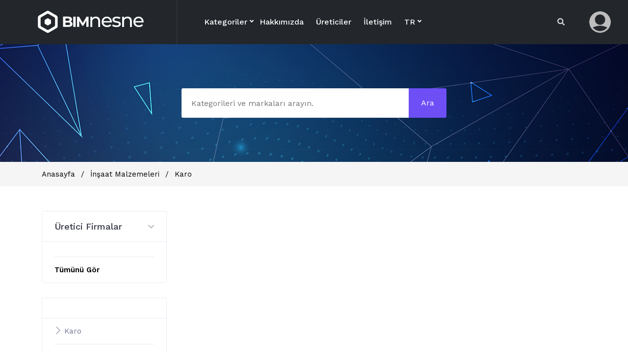

--- FILE ---
content_type: text/html; charset=UTF-8
request_url: https://bimnesne.com/tr/l/all/karo
body_size: 18599
content:
 
<!doctype HTML>
    <html lang="en">

    <head>
        <!-- Google tag (gtag.js) -->
        <script async src="https://www.googletagmanager.com/gtag/js?id=G-YQ5CWF3QJM" type="117cc34008f7625e3fc5a265-text/javascript"></script>
        <script type="117cc34008f7625e3fc5a265-text/javascript">
          window.dataLayer = window.dataLayer || [];
          function gtag(){dataLayer.push(arguments);}
          gtag('js', new Date());

          gtag('config', 'G-YQ5CWF3QJM');
        </script>
        <meta charset="UTF-8">
        <!-- viewport meta -->
        <meta http-equiv="X-UA-Compatible" content="IE=edge">
        <meta name="viewport" content="width=device-width, initial-scale=1">
     <!--   <meta name="description" content="bimnesne ile birlikte revit family hakkında bilgiler , revit indir seçeneği , yapı malzemesi araçları , yapı bilgi modellemesi , bim objects , dijital ikiz, 3d model , archicad indir ve building information modelling hakkında bilgiler">
        <meta name="keywords" content="building information modelling, bim, revit, object, bim model, object library">-->
        <title>Kategoriler Karo - BIMNESNE | Ücretsiz Yapı Bilgi Modellemesi Nesne Kütüphanesi</title>
<meta name="description" content="Kategoriler Karo">
<meta property="og:title" content="Kategoriler Karo" />
<meta property="og:description" content="Kategoriler Karo" />

<meta name="twitter:title" content="Kategoriler Karo" />
<meta name="twitter:description" content="Kategoriler Karo" />
<script type="application/ld+json">{"@context":"https:\/\/schema.org","@type":"WebPage","name":"Kategoriler Karo","description":"Kategoriler Karo"}</script>
        <link href="https://fonts.googleapis.com/css?family=Work+Sans:400,500,600" rel="stylesheet">
        <!-- inject:css-->
        <link rel="stylesheet" href="/vendor_assets/css/bootstrap/bootstrap.css">
        <link rel="stylesheet" href="/vendor_assets/css/animate.css">
        <link rel="stylesheet" href="/vendor_assets/css/font-awesome.min.css">
        <link rel="stylesheet" href="/vendor_assets/css/jquery-ui.css">
        <link rel="stylesheet" href="/vendor_assets/css/line-awesome.min.css">
        <link rel="stylesheet" href="/vendor_assets/css/magnific-popup.css">
        <link rel="stylesheet" href="/vendor_assets/css/owl.carousel.css">
        <link rel="stylesheet" href="/vendor_assets/css/select2.min.css">
        <link rel="stylesheet" href="/vendor_assets/css/simple-line-icons.css">
        <link rel="stylesheet" type="text/css" href="//cdn.jsdelivr.net/npm/slick-carousel@1.8.1/slick/slick.css"/>
        <link rel="stylesheet" type="text/css" href="//cdn.jsdelivr.net/npm/slick-carousel@1.8.1/slick/slick-theme.css"/>

        <link rel="stylesheet" href="/vendor_assets/css/trumbowyg.min.css">
        <link rel="stylesheet" href="/vendor_assets/css/venobox.css">
        <link rel="stylesheet" href="/theme_assets/style.css?v=2090">
        <link rel="stylesheet" href="/css/style.css?v=20978">
        <meta name="yandex-verification" content="b5701c17f576964d" />
        
<link rel="alternate" hreflang="en" href="https://bimnesne.com/en/l/all/tile" />


<link rel="alternate" hreflang="tr" href="https://bimnesne.com/tr/l/all/karo" />


<link rel="canonical" href="https://bimnesne.com/tr/l/all/karo" />
        <script src="https://kit.fontawesome.com/170d7d5107.js" crossorigin="anonymous" type="117cc34008f7625e3fc5a265-text/javascript"></script>
        <!-- endinject -->
        <!-- Favicon Icon -->
        <link rel="icon" type="image/png" sizes="16x16" href="/img/favicon-32x32.png">
        <style>

        </style>
    </head>

    <body class="preload">
        <div class="menu-area menu--light" style="position:relative">
    <div class="top-menu-area">
        <div class="container-fluid">
            <div class="row">
                <div class="col-lg-12">
                    <div class="headerveri d-none d-sm-none d-md-block d-lg-block ">
                        <div class="menu-fullwidth">
                            <div class="logo-wrapper ">
                                <div class="logo logo-top">
                                    <a href="https://bimnesne.com/tr"><img src="/logo/logo-w.svg" class="logoheight"></a>
                                </div>
                            </div>
                            <div class="menu-container ">
                                <div class="d_menu header">
                                    <nav class="navbar navbar-expand-lg mainmenu__menu">
                                        <button class="navbar-toggler menubutton  " type="button" data-toggle="collapse" data-target="#bs-example-navbar-collapse-1" aria-controls="bs-example-navbar-collapse-1" aria-expanded="false" aria-label="Toggle navigation">
                                            <span class="navbar-toggler-icon icon-menu"></span>
                                        </button>
                                        <!-- Collect the nav links, forms, and other content for toggling -->
                                        <div class="collapse navbar-collapse navbar-absolute" id="bs-example-navbar-collapse-1">
                                            <ul class="navbar-nav header" style="padding-left: 30px;">
                                               <!---
                                             <li>
                                                    <a href="https://bimnesne.com/tr">Anasayfa </a>
                                                </li>
                                            -->
                                                <li class="has_dropdown">
                                                    <a href="https://bimnesne.com/tr/l/all/all">Kategoriler</a>
                                                    <div class="dropdown dropdown--menu">
                                                        <ul>
                                                                                                                        <li>
                                                                <a href="https://bimnesne.com/tr/l/all/ayd%C4%B1nlatma">Aydınlatma </a>
                                                            </li>
                                                                                                                        <li>
                                                                <a href="https://bimnesne.com/tr/l/all/banyo-ve-tuvalet">Banyo ve Tuvalet </a>
                                                            </li>
                                                                                                                        <li>
                                                                <a href="https://bimnesne.com/tr/l/all/duvarlar">Duvarlar </a>
                                                            </li>
                                                                                                                        <li>
                                                                <a href="https://bimnesne.com/tr/l/all/doseme-ve-kaplamalar">Döşeme ve Kaplamalar </a>
                                                            </li>
                                                                                                                        <li>
                                                                <a href="https://bimnesne.com/tr/l/all/elektrik">Elektrik </a>
                                                            </li>
                                                                                                                        <li>
                                                                <a href="https://bimnesne.com/tr/l/all/elektronik-cihazlar">Elektronik Cihazlar </a>
                                                            </li>
                                                                                                                        <li>
                                                                <a href="https://bimnesne.com/tr/l/all/kapi">Kapı </a>
                                                            </li>
                                                                                                                        <li>
                                                                <a href="https://bimnesne.com/tr/l/all/mobilya">Mobilya </a>
                                                            </li>
                                                                                                                        <li>
                                                                <a href="https://bimnesne.com/tr/l/all/mutfak">Mutfak </a>
                                                            </li>
                                                                                                                        <li>
                                                                <a href="https://bimnesne.com/tr/l/all/pencere">Pencere </a>
                                                            </li>
                                                                                                                        <hr style="margin-top: 15px; margin-bottom: 15px;">
                                                            <li>
                                                                <a href="#" data-target="#myModalcategory" data-toggle="modal" style="color: #000;"><strong>Tümünü Gör</strong></a>
                                                            </li>
                                                        </ul>
                                                    </div>
                                                </li>
                                                <li>
                                                    <a href="https://bimnesne.com/tr/hakkimizda">Hakkımızda</a>
                                                </li>
                                                <li>
                                                    <a href="https://bimnesne.com/tr/ureticiler-icin">Üreticiler</a>
                                                </li>
                                                <li>
                                                    <a href="https://bimnesne.com/tr/iletisim">İletişim</a>
                                                </li>
                                                <li class="has_dropdown float-right language">
                                                    <a href="#" style="text-transform: uppercase;">tr
</a>
<div class="dropdown dropdown--menu">
    <ul>
                <li>

            
<a rel="alternate" hreflang="en" href="https://bimnesne.com/en/l/all/tile">
    English
</a>




        </li>
                <li>

            
<a rel="alternate" hreflang="tr" href="https://bimnesne.com/tr/l/all/karo">
    Türkçe
</a>




        </li>
            </ul>
</div>

                                                </li>
                                            </ul>
                                        </div>
                                        <!-- /.navbar-collapse -->
                                    </nav>
                                </div>
                            </div>
                            <div class="author-menu">
                                <!-- start .author-area -->
                                <div class="author-area">
                                    <div class="search-wrapper" id="headerbarmobile">
                                        <div class="nav_right_module search_module">
                                            <i class="fas fa-search search_trigger"> </i>
                                            <div class="search_area">
                                                <form  id="dwqa-search" class="dwqa-search" method="GET" action="https://bimnesne.com/tr/arama">
                                                    <div class="input-group input-group-light">
                                                        <span class="icon-left" id="basic-addon1">
                                                            <i class="icon-magnifier"></i>
                                                        </span>
                                                        <input type="text"  data-nonce="8c3dbe4be6" type="text" placeholder="Kategorileri ve markaları arayın." name="key" value="" class="ui-autocomplete-input " autocomplete="off" >
                                                    </div>
                                                </form>
                                            </div>
                                        </div>
                                    </div>
                                                                        <!--start .author-author__info-->
                                    <div class="author-author__info has_dropdown">
                                        <div class="author__avatar ">
                                            <img src="/img/user-avatar.png" alt="user avatar" class="rounded-circle" style="max-height: 44px;">
                                        </div>
                                        <div class="dropdown dropdown--author">
                                            <ul>
                                                <li>
                                                    <a href="https://bimnesne.com/tr/giris">
                                                        <span class="icon-user"></span>Giriş Yap</a>
                                                </li>
                                                <li>
                                                    <a href="https://bimnesne.com/tr/kayit-ol">
                                                        <span class="icon-user"></span>Kayıt Ol</a>
                                                </li>
                                            </ul>
                                        </div>
                                    </div>
                                                                        <!--end /.author-author__info-->
                                </div>
                            </div>
                            <div class="modal fade rating_modal sidebarmodalcategory" id="myModalcategory" tabindex="-1" role="dialog" aria-labelledby="rating_modal">
                                <div class="modal-dialog modal-lg modal-dialog-centered" role="document">
                                    <div class="modal-content">
                                        <div class="modal-header">
                                            <button type="button" class="close" data-dismiss="modal" aria-label="Close">
                                                <span aria-hidden="true"></span>
                                            </button>
                                            <h3 class="modal-title" id="rating_modal">Kategoriler </h3>
                                        </div>
                                        <!-- end /.modal-header -->
                                        <div class="modal-body">
                                            <div class="rating_field">
                                                <ul>
                                                    <div class="col-md-12">
                                                        <div class="row">
                                                                                                                                                                                    <div class="col-md-4 categorymodallist">
                                                                <li>
                                                                    <div class="firmlogo sidebarmodal">
                                                                        <img src="https://bimnesne.com/storage/category/5e9c5c59d7d1f.png" alt="">
                                                                    </div>
                                                                    <strong>
                                                                        <h3>
                                                                            <a href="https://bimnesne.com/tr/l/all/insaat-malzemeleri">
                                                                                İnşaat Malzemeleri </a>
                                                                        </h3>
                                                                        <hr style="margin-top: 25px;margin-bottom: -1.33rem;">
                                                                    </strong>
                                                                                                                                                                                                        <li style="margin-bottom: 0px;">
                                                                    <a href="https://bimnesne.com/tr/l/all/akustik-panel-ve-aksesuar">
                                                                        Akustik Panel ve Aksesuar (0) </a>
                                                                </li>
                                                                                                                                <li style="margin-bottom: 0px;">
                                                                    <a href="https://bimnesne.com/tr/l/all/beton">
                                                                        Beton (15) </a>
                                                                </li>
                                                                                                                                <li style="margin-bottom: 0px;">
                                                                    <a href="https://bimnesne.com/tr/l/all/cam">
                                                                        Cam (0) </a>
                                                                </li>
                                                                                                                                <li style="margin-bottom: 0px;">
                                                                    <a href="https://bimnesne.com/tr/l/all/alci-elyaf-alcipan">
                                                                        Alçı-Elyaf-Alçıpan (0) </a>
                                                                </li>
                                                                                                                                <li style="margin-bottom: 0px;">
                                                                    <a href="https://bimnesne.com/tr/l/all/yal%C4%B1t%C4%B1m">
                                                                        Yalıtım (0) </a>
                                                                </li>
                                                                                                                                <li style="margin-bottom: 0px;">
                                                                    <a href="https://bimnesne.com/tr/l/all/tas-duvar">
                                                                        Taş Duvar (0) </a>
                                                                </li>
                                                                                                                                <li style="margin-bottom: 0px;">
                                                                    <a href="https://bimnesne.com/tr/l/all/mozaik">
                                                                        Mozaik (0) </a>
                                                                </li>
                                                                                                                                <li style="margin-bottom: 0px;">
                                                                    <a href="https://bimnesne.com/tr/l/all/diger-3">
                                                                        Diğer (0) </a>
                                                                </li>
                                                                                                                                <li style="margin-bottom: 0px;">
                                                                    <a href="https://bimnesne.com/tr/l/all/boya-vernikleri">
                                                                        Boya Vernikleri (0) </a>
                                                                </li>
                                                                                                                                <li style="margin-bottom: 0px;">
                                                                    <a href="https://bimnesne.com/tr/l/all/parke-ve-tas">
                                                                        Parke ve Taş (5) </a>
                                                                </li>
                                                                                                                                <li style="margin-bottom: 0px;">
                                                                    <a href="https://bimnesne.com/tr/l/all/koruyucu-kaplama">
                                                                        Koruyucu Kaplama (0) </a>
                                                                </li>
                                                                                                                                <li style="margin-bottom: 0px;">
                                                                    <a href="https://bimnesne.com/tr/l/all/guclendirme">
                                                                        Güçlendirme (0) </a>
                                                                </li>
                                                                                                                                <li style="margin-bottom: 0px;">
                                                                    <a href="https://bimnesne.com/tr/l/all/sac-malzemeler">
                                                                        Sac Malzemeler (0) </a>
                                                                </li>
                                                                                                                                <li style="margin-bottom: 0px;">
                                                                    <a href="https://bimnesne.com/tr/l/all/karo">
                                                                        Karo (0) </a>
                                                                </li>
                                                                                                                                <li style="margin-bottom: 0px;">
                                                                    <a href="https://bimnesne.com/tr/l/all/su-yal%C4%B1t%C4%B1m%C4%B1-&amp;-membran">
                                                                        Su Yalıtımı &amp; Membran (0) </a>
                                                                </li>
                                                                                                                                <li style="margin-bottom: 0px;">
                                                                    <a href="https://bimnesne.com/tr/l/all/ahsap">
                                                                        Ahşap (0) </a>
                                                                </li>
                                                                                                                                <li style="margin-bottom: 0px;">
                                                                    <a href="https://bimnesne.com/tr/l/all/ankraj-rotlari-ve-sabitleme-elemanlari">
                                                                        Ankraj Rotları ve Sabitleme Elemanları (8) </a>
                                                                </li>
                                                                                                                                <li style="margin-bottom: 0px;">
                                                                    <a href="https://bimnesne.com/tr/l/all/cati">
                                                                        Çatı (0) </a>
                                                                </li>
                                                                                                                                                                                                </li>
                                                            </div>
                                                                                                                                                                                    <div class="col-md-4 categorymodallist">
                                                                <li>
                                                                    <div class="firmlogo sidebarmodal">
                                                                        <img src="https://bimnesne.com/storage/category/5e9c5be4e3ff6.png" alt="">
                                                                    </div>
                                                                    <strong>
                                                                        <h3>
                                                                            <a href="https://bimnesne.com/tr/l/all/elektrik">
                                                                                Elektrik </a>
                                                                        </h3>
                                                                        <hr style="margin-top: 25px;margin-bottom: -1.33rem;">
                                                                    </strong>
                                                                                                                                                                                                        <li style="margin-bottom: 0px;">
                                                                    <a href="https://bimnesne.com/tr/l/all/kontrol">
                                                                        Kontrol (2) </a>
                                                                </li>
                                                                                                                                <li style="margin-bottom: 0px;">
                                                                    <a href="https://bimnesne.com/tr/l/all/dag%C4%B1t%C4%B1m">
                                                                        Dağıtım (10) </a>
                                                                </li>
                                                                                                                                <li style="margin-bottom: 0px;">
                                                                    <a href="https://bimnesne.com/tr/l/all/elektrik-1">
                                                                        Elektrik (0) </a>
                                                                </li>
                                                                                                                                <li style="margin-bottom: 0px;">
                                                                    <a href="https://bimnesne.com/tr/l/all/elektrik-tesisat%C4%B1">
                                                                        Elektrik Tesisatı (5) </a>
                                                                </li>
                                                                                                                                <li style="margin-bottom: 0px;">
                                                                    <a href="https://bimnesne.com/tr/l/all/c%C4%B1k%C4%B1slar-ve-soketler">
                                                                        Çıkışlar ve Soketler (10) </a>
                                                                </li>
                                                                                                                                <li style="margin-bottom: 0px;">
                                                                    <a href="https://bimnesne.com/tr/l/all/sensor">
                                                                        Sensör (1) </a>
                                                                </li>
                                                                                                                                <li style="margin-bottom: 0px;">
                                                                    <a href="https://bimnesne.com/tr/l/all/gunes-paneli">
                                                                        Güneş Paneli (1) </a>
                                                                </li>
                                                                                                                                <li style="margin-bottom: 0px;">
                                                                    <a href="https://bimnesne.com/tr/l/all/anahtar">
                                                                        Anahtar (6) </a>
                                                                </li>
                                                                                                                                <li style="margin-bottom: 0px;">
                                                                    <a href="https://bimnesne.com/tr/l/all/trafo">
                                                                        Trafo (0) </a>
                                                                </li>
                                                                                                                                <li style="margin-bottom: 0px;">
                                                                    <a href="https://bimnesne.com/tr/l/all/transformatorler">
                                                                        Transformatörler (4) </a>
                                                                </li>
                                                                                                                                                                                                </li>
                                                            </div>
                                                                                                                                                                                    <div class="col-md-4 categorymodallist">
                                                                <li>
                                                                    <div class="firmlogo sidebarmodal">
                                                                        <img src="https://bimnesne.com/storage/category/5e9d4a7f8998a.png" alt="">
                                                                    </div>
                                                                    <strong>
                                                                        <h3>
                                                                            <a href="https://bimnesne.com/tr/l/all/elektronik-cihazlar">
                                                                                Elektronik Cihazlar </a>
                                                                        </h3>
                                                                        <hr style="margin-top: 25px;margin-bottom: -1.33rem;">
                                                                    </strong>
                                                                                                                                                                                                        <li style="margin-bottom: 0px;">
                                                                    <a href="https://bimnesne.com/tr/l/all/tv">
                                                                        TV (1) </a>
                                                                </li>
                                                                                                                                <li style="margin-bottom: 0px;">
                                                                    <a href="https://bimnesne.com/tr/l/all/buzdolabi">
                                                                        Buzdolabı (1) </a>
                                                                </li>
                                                                                                                                <li style="margin-bottom: 0px;">
                                                                    <a href="https://bimnesne.com/tr/l/all/camasir-makinesi">
                                                                        Çamaşır Makinesi (1) </a>
                                                                </li>
                                                                                                                                <li style="margin-bottom: 0px;">
                                                                    <a href="https://bimnesne.com/tr/l/all/bulasik-makinesi">
                                                                        Bulaşık Makinesi (1) </a>
                                                                </li>
                                                                                                                                <li style="margin-bottom: 0px;">
                                                                    <a href="https://bimnesne.com/tr/l/all/ocak">
                                                                        Ocak (0) </a>
                                                                </li>
                                                                                                                                <li style="margin-bottom: 0px;">
                                                                    <a href="https://bimnesne.com/tr/l/all/firin">
                                                                        Fırın (1) </a>
                                                                </li>
                                                                                                                                <li style="margin-bottom: 0px;">
                                                                    <a href="https://bimnesne.com/tr/l/all/davlumbaz">
                                                                        Davlumbaz (1) </a>
                                                                </li>
                                                                                                                                <li style="margin-bottom: 0px;">
                                                                    <a href="https://bimnesne.com/tr/l/all/supurge">
                                                                        Süpürge (0) </a>
                                                                </li>
                                                                                                                                <li style="margin-bottom: 0px;">
                                                                    <a href="https://bimnesne.com/tr/l/all/mutfak-aletleri-1">
                                                                        Mutfak Aletleri (1) </a>
                                                                </li>
                                                                                                                                <li style="margin-bottom: 0px;">
                                                                    <a href="https://bimnesne.com/tr/l/all/goruntu-ve-ses-elektronigi">
                                                                        Görüntü ve Ses Elektroniği (1) </a>
                                                                </li>
                                                                                                                                <li style="margin-bottom: 0px;">
                                                                    <a href="https://bimnesne.com/tr/l/all/mutfak-aletleri-2">
                                                                        Mutfak Aletleri (0) </a>
                                                                </li>
                                                                                                                                                                                                </li>
                                                            </div>
                                                                                                                                                                                    <div class="col-md-4 categorymodallist">
                                                                <li>
                                                                    <div class="firmlogo sidebarmodal">
                                                                        <img src="https://bimnesne.com/storage/category/5e9c5c6b21aa6.png" alt="">
                                                                    </div>
                                                                    <strong>
                                                                        <h3>
                                                                            <a href="https://bimnesne.com/tr/l/all/doseme-ve-kaplamalar">
                                                                                Döşeme ve Kaplamalar </a>
                                                                        </h3>
                                                                        <hr style="margin-top: 25px;margin-bottom: -1.33rem;">
                                                                    </strong>
                                                                                                                                                                                                        <li style="margin-bottom: 0px;">
                                                                    <a href="https://bimnesne.com/tr/l/all/hal%C4%B1">
                                                                        Halı (22) </a>
                                                                </li>
                                                                                                                                <li style="margin-bottom: 0px;">
                                                                    <a href="https://bimnesne.com/tr/l/all/basit-doseme">
                                                                        Basit Döşeme (0) </a>
                                                                </li>
                                                                                                                                <li style="margin-bottom: 0px;">
                                                                    <a href="https://bimnesne.com/tr/l/all/kompozit-doseme">
                                                                        Kompozit Döşeme (0) </a>
                                                                </li>
                                                                                                                                <li style="margin-bottom: 0px;">
                                                                    <a href="https://bimnesne.com/tr/l/all/lamine-kaplama">
                                                                        Lamine Kaplama (0) </a>
                                                                </li>
                                                                                                                                <li style="margin-bottom: 0px;">
                                                                    <a href="https://bimnesne.com/tr/l/all/yukseltilmis-doseme">
                                                                        Yükseltilmiş Döşeme (0) </a>
                                                                </li>
                                                                                                                                <li style="margin-bottom: 0px;">
                                                                    <a href="https://bimnesne.com/tr/l/all/tas">
                                                                        Taş (1) </a>
                                                                </li>
                                                                                                                                <li style="margin-bottom: 0px;">
                                                                    <a href="https://bimnesne.com/tr/l/all/fayans">
                                                                        Fayans (3) </a>
                                                                </li>
                                                                                                                                <li style="margin-bottom: 0px;">
                                                                    <a href="https://bimnesne.com/tr/l/all/ahsap-kaplama">
                                                                        Ahşap Kaplama (6) </a>
                                                                </li>
                                                                                                                                                                                                </li>
                                                            </div>
                                                                                                                                                                                    <div class="col-md-4 categorymodallist">
                                                                <li>
                                                                    <div class="firmlogo sidebarmodal">
                                                                        <img src="https://bimnesne.com/storage/category/5e9c5c9a5b2ae.png" alt="">
                                                                    </div>
                                                                    <strong>
                                                                        <h3>
                                                                            <a href="https://bimnesne.com/tr/l/all/hvac">
                                                                                HVAC </a>
                                                                        </h3>
                                                                        <hr style="margin-top: 25px;margin-bottom: -1.33rem;">
                                                                    </strong>
                                                                                                                                                                                                        <li style="margin-bottom: 0px;">
                                                                    <a href="https://bimnesne.com/tr/l/all/klima">
                                                                        Klima (1) </a>
                                                                </li>
                                                                                                                                <li style="margin-bottom: 0px;">
                                                                    <a href="https://bimnesne.com/tr/l/all/air-curtains">
                                                                        Air Curtains (0) </a>
                                                                </li>
                                                                                                                                <li style="margin-bottom: 0px;">
                                                                    <a href="https://bimnesne.com/tr/l/all/kazan">
                                                                        Kazan (1) </a>
                                                                </li>
                                                                                                                                <li style="margin-bottom: 0px;">
                                                                    <a href="https://bimnesne.com/tr/l/all/sogutma-grubu">
                                                                        Soğutma Grubu (0) </a>
                                                                </li>
                                                                                                                                <li style="margin-bottom: 0px;">
                                                                    <a href="https://bimnesne.com/tr/l/all/kontrol-paneli">
                                                                        Kontrol Paneli (0) </a>
                                                                </li>
                                                                                                                                <li style="margin-bottom: 0px;">
                                                                    <a href="https://bimnesne.com/tr/l/all/kanal">
                                                                        Kanal (0) </a>
                                                                </li>
                                                                                                                                <li style="margin-bottom: 0px;">
                                                                    <a href="https://bimnesne.com/tr/l/all/somine">
                                                                        Şömine (1) </a>
                                                                </li>
                                                                                                                                <li style="margin-bottom: 0px;">
                                                                    <a href="https://bimnesne.com/tr/l/all/esanjor">
                                                                        Eşanjör (0) </a>
                                                                </li>
                                                                                                                                <li style="margin-bottom: 0px;">
                                                                    <a href="https://bimnesne.com/tr/l/all/is%C4%B1l-geri-donusum">
                                                                        Isıl Geri Dönüşüm (0) </a>
                                                                </li>
                                                                                                                                <li style="margin-bottom: 0px;">
                                                                    <a href="https://bimnesne.com/tr/l/all/is%C4%B1t%C4%B1c%C4%B1">
                                                                        Isıtıcı (0) </a>
                                                                </li>
                                                                                                                                <li style="margin-bottom: 0px;">
                                                                    <a href="https://bimnesne.com/tr/l/all/tesisat-sistemleri">
                                                                        Tesisat Sistemleri (0) </a>
                                                                </li>
                                                                                                                                <li style="margin-bottom: 0px;">
                                                                    <a href="https://bimnesne.com/tr/l/all/mekanik-havaland%C4%B1rma">
                                                                        Mekanik Havalandırma (2) </a>
                                                                </li>
                                                                                                                                <li style="margin-bottom: 0px;">
                                                                    <a href="https://bimnesne.com/tr/l/all/dogal-havaland%C4%B1rma">
                                                                        Doğal Havalandırma (0) </a>
                                                                </li>
                                                                                                                                <li style="margin-bottom: 0px;">
                                                                    <a href="https://bimnesne.com/tr/l/all/mekanik-olmayan-havaland%C4%B1rma">
                                                                        Mekanik olmayan Havalandırma (1) </a>
                                                                </li>
                                                                                                                                <li style="margin-bottom: 0px;">
                                                                    <a href="https://bimnesne.com/tr/l/all/gunes-enerjisi">
                                                                        Güneş Enerjisi (0) </a>
                                                                </li>
                                                                                                                                <li style="margin-bottom: 0px;">
                                                                    <a href="https://bimnesne.com/tr/l/all/su-isitici-sofben">
                                                                        Su Isıtıcı-Şofben (0) </a>
                                                                </li>
                                                                                                                                <li style="margin-bottom: 0px;">
                                                                    <a href="https://bimnesne.com/tr/l/all/aski-sistemleri">
                                                                        Askı Sistemleri (26) </a>
                                                                </li>
                                                                                                                                                                                                </li>
                                                            </div>
                                                                                                                                                                                    <div class="col-md-4 categorymodallist">
                                                                <li>
                                                                    <div class="firmlogo sidebarmodal">
                                                                        <img src="https://bimnesne.com/storage/category/5e9c5c7e9353d.png" alt="">
                                                                    </div>
                                                                    <strong>
                                                                        <h3>
                                                                            <a href="https://bimnesne.com/tr/l/all/mutfak">
                                                                                Mutfak </a>
                                                                        </h3>
                                                                        <hr style="margin-top: 25px;margin-bottom: -1.33rem;">
                                                                    </strong>
                                                                                                                                                                                                        <li style="margin-bottom: 0px;">
                                                                    <a href="https://bimnesne.com/tr/l/all/tezgah">
                                                                        Tezgah (1) </a>
                                                                </li>
                                                                                                                                <li style="margin-bottom: 0px;">
                                                                    <a href="https://bimnesne.com/tr/l/all/armatur">
                                                                        Armatür (1) </a>
                                                                </li>
                                                                                                                                <li style="margin-bottom: 0px;">
                                                                    <a href="https://bimnesne.com/tr/l/all/mutfak-2">
                                                                        Mutfak (0) </a>
                                                                </li>
                                                                                                                                <li style="margin-bottom: 0px;">
                                                                    <a href="https://bimnesne.com/tr/l/all/mutfak-aletleri">
                                                                        Mutfak Aletleri (0) </a>
                                                                </li>
                                                                                                                                <li style="margin-bottom: 0px;">
                                                                    <a href="https://bimnesne.com/tr/l/all/mutfak-kabini">
                                                                        Mutfak Kabini (1) </a>
                                                                </li>
                                                                                                                                <li style="margin-bottom: 0px;">
                                                                    <a href="https://bimnesne.com/tr/l/all/lavabo">
                                                                        Lavabo (1) </a>
                                                                </li>
                                                                                                                                                                                                </li>
                                                            </div>
                                                                                                                                                                                    <div class="col-md-4 categorymodallist">
                                                                <li>
                                                                    <div class="firmlogo sidebarmodal">
                                                                        <img src="https://bimnesne.com/storage/category/5e9c5c50cccf9.png" alt="">
                                                                    </div>
                                                                    <strong>
                                                                        <h3>
                                                                            <a href="https://bimnesne.com/tr/l/all/peyzaj">
                                                                                Peyzaj </a>
                                                                        </h3>
                                                                        <hr style="margin-top: 25px;margin-bottom: -1.33rem;">
                                                                    </strong>
                                                                                                                                                                                                        <li style="margin-bottom: 0px;">
                                                                    <a href="https://bimnesne.com/tr/l/all/cit">
                                                                        Çit (0) </a>
                                                                </li>
                                                                                                                                <li style="margin-bottom: 0px;">
                                                                    <a href="https://bimnesne.com/tr/l/all/gecit">
                                                                        Geçit (1) </a>
                                                                </li>
                                                                                                                                <li style="margin-bottom: 0px;">
                                                                    <a href="https://bimnesne.com/tr/l/all/peyzaj-1">
                                                                        Peyzaj (1) </a>
                                                                </li>
                                                                                                                                <li style="margin-bottom: 0px;">
                                                                    <a href="https://bimnesne.com/tr/l/all/bahce-mobilyas%C4%B1">
                                                                        Bahçe Mobilyası (2) </a>
                                                                </li>
                                                                                                                                <li style="margin-bottom: 0px;">
                                                                    <a href="https://bimnesne.com/tr/l/all/oyun-alan%C4%B1">
                                                                        Oyun Alanı (2) </a>
                                                                </li>
                                                                                                                                <li style="margin-bottom: 0px;">
                                                                    <a href="https://bimnesne.com/tr/l/all/agaclar">
                                                                        Ağaçlar (0) </a>
                                                                </li>
                                                                                                                                <li style="margin-bottom: 0px;">
                                                                    <a href="https://bimnesne.com/tr/l/all/at%C4%B1k-ve-geri-donusum">
                                                                        Atık ve Geri Dönüşüm (0) </a>
                                                                </li>
                                                                                                                                                                                                </li>
                                                            </div>
                                                                                                                                                                                    <div class="col-md-4 categorymodallist">
                                                                <li>
                                                                    <div class="firmlogo sidebarmodal">
                                                                        <img src="https://bimnesne.com/storage/category/5e9c5c42283e2.png" alt="">
                                                                    </div>
                                                                    <strong>
                                                                        <h3>
                                                                            <a href="https://bimnesne.com/tr/l/all/ayd%C4%B1nlatma">
                                                                                Aydınlatma </a>
                                                                        </h3>
                                                                        <hr style="margin-top: 25px;margin-bottom: -1.33rem;">
                                                                    </strong>
                                                                                                                                                                                                        <li style="margin-bottom: 0px;">
                                                                    <a href="https://bimnesne.com/tr/l/all/peyzaj-aydinlatmasi">
                                                                        Peyzaj aydınlatması (1) </a>
                                                                </li>
                                                                                                                                <li style="margin-bottom: 0px;">
                                                                    <a href="https://bimnesne.com/tr/l/all/masa-lambas%C4%B1">
                                                                        Masa Lambası (3) </a>
                                                                </li>
                                                                                                                                <li style="margin-bottom: 0px;">
                                                                    <a href="https://bimnesne.com/tr/l/all/acil-durum-ve-guvenlik-isiklari">
                                                                        Acil Durum ve Güvenlik Işıkları (7) </a>
                                                                </li>
                                                                                                                                <li style="margin-bottom: 0px;">
                                                                    <a href="https://bimnesne.com/tr/l/all/zemine-monte-ayd%C4%B1nlatma">
                                                                        Zemine Monte Aydınlatma (4) </a>
                                                                </li>
                                                                                                                                <li style="margin-bottom: 0px;">
                                                                    <a href="https://bimnesne.com/tr/l/all/ayd%C4%B1nlatma-2">
                                                                        Aydınlatma (0) </a>
                                                                </li>
                                                                                                                                <li style="margin-bottom: 0px;">
                                                                    <a href="https://bimnesne.com/tr/l/all/d%C4%B1s-mekan">
                                                                        Dış Mekan (0) </a>
                                                                </li>
                                                                                                                                <li style="margin-bottom: 0px;">
                                                                    <a href="https://bimnesne.com/tr/l/all/pandantif">
                                                                        Pandantif (15) </a>
                                                                </li>
                                                                                                                                <li style="margin-bottom: 0px;">
                                                                    <a href="https://bimnesne.com/tr/l/all/duvara-monte-ayd%C4%B1nlatma">
                                                                        Duvara Monte Aydınlatma (3) </a>
                                                                </li>
                                                                                                                                <li style="margin-bottom: 0px;">
                                                                    <a href="https://bimnesne.com/tr/l/all/siva-alti-aydinlatma">
                                                                        Sıva Altı Aydınlatma (5) </a>
                                                                </li>
                                                                                                                                                                                                </li>
                                                            </div>
                                                                                                                                                                                    <div class="col-md-4 categorymodallist">
                                                                <li>
                                                                    <div class="firmlogo sidebarmodal">
                                                                        <img src="https://bimnesne.com/storage/category/5e9c5c75e0975.png" alt="">
                                                                    </div>
                                                                    <strong>
                                                                        <h3>
                                                                            <a href="https://bimnesne.com/tr/l/all/tesisat">
                                                                                Tesisat </a>
                                                                        </h3>
                                                                        <hr style="margin-top: 25px;margin-bottom: -1.33rem;">
                                                                    </strong>
                                                                                                                                                                                                        <li style="margin-bottom: 0px;">
                                                                    <a href="https://bimnesne.com/tr/l/all/drenaj">
                                                                        Drenaj (1) </a>
                                                                </li>
                                                                                                                                <li style="margin-bottom: 0px;">
                                                                    <a href="https://bimnesne.com/tr/l/all/mafsal">
                                                                        Mafsal (0) </a>
                                                                </li>
                                                                                                                                <li style="margin-bottom: 0px;">
                                                                    <a href="https://bimnesne.com/tr/l/all/boru">
                                                                        Boru (1) </a>
                                                                </li>
                                                                                                                                <li style="margin-bottom: 0px;">
                                                                    <a href="https://bimnesne.com/tr/l/all/su-tesisat%C4%B1">
                                                                        Su Tesisatı (31) </a>
                                                                </li>
                                                                                                                                <li style="margin-bottom: 0px;">
                                                                    <a href="https://bimnesne.com/tr/l/all/pompa">
                                                                        Pompa (19) </a>
                                                                </li>
                                                                                                                                <li style="margin-bottom: 0px;">
                                                                    <a href="https://bimnesne.com/tr/l/all/vana">
                                                                        Vana (1) </a>
                                                                </li>
                                                                                                                                <li style="margin-bottom: 0px;">
                                                                    <a href="https://bimnesne.com/tr/l/all/boru-kelepcesi">
                                                                        Boru Kelepçesi (1) </a>
                                                                </li>
                                                                                                                                <li style="margin-bottom: 0px;">
                                                                    <a href="https://bimnesne.com/tr/l/all/yangin-urunleri">
                                                                        Yangın Ürünleri (12) </a>
                                                                </li>
                                                                                                                                                                                                </li>
                                                            </div>
                                                                                                                                                                                    <div class="col-md-4 categorymodallist">
                                                                <li>
                                                                    <div class="firmlogo sidebarmodal">
                                                                        <img src="https://bimnesne.com/storage/category/5e9d49cf20b56.png" alt="">
                                                                    </div>
                                                                    <strong>
                                                                        <h3>
                                                                            <a href="https://bimnesne.com/tr/l/all/banyo-ve-tuvalet">
                                                                                Banyo ve Tuvalet </a>
                                                                        </h3>
                                                                        <hr style="margin-top: 25px;margin-bottom: -1.33rem;">
                                                                    </strong>
                                                                                                                                                                                                        <li style="margin-bottom: 0px;">
                                                                    <a href="https://bimnesne.com/tr/l/all/lavabo-1">
                                                                        Lavabo (17) </a>
                                                                </li>
                                                                                                                                <li style="margin-bottom: 0px;">
                                                                    <a href="https://bimnesne.com/tr/l/all/banyo-&amp;-spa">
                                                                        Banyo &amp; Spa (0) </a>
                                                                </li>
                                                                                                                                <li style="margin-bottom: 0px;">
                                                                    <a href="https://bimnesne.com/tr/l/all/banyo-aksesuar%C4%B1">
                                                                        Banyo Aksesuarı (3) </a>
                                                                </li>
                                                                                                                                <li style="margin-bottom: 0px;">
                                                                    <a href="https://bimnesne.com/tr/l/all/banyo-tesisat%C4%B1">
                                                                        Banyo Tesisatı (0) </a>
                                                                </li>
                                                                                                                                <li style="margin-bottom: 0px;">
                                                                    <a href="https://bimnesne.com/tr/l/all/bide">
                                                                        Bide (5) </a>
                                                                </li>
                                                                                                                                <li style="margin-bottom: 0px;">
                                                                    <a href="https://bimnesne.com/tr/l/all/banyo-mobilyas%C4%B1">
                                                                        Banyo Mobilyası (1) </a>
                                                                </li>
                                                                                                                                <li style="margin-bottom: 0px;">
                                                                    <a href="https://bimnesne.com/tr/l/all/dispenser">
                                                                        Dispenser (1) </a>
                                                                </li>
                                                                                                                                <li style="margin-bottom: 0px;">
                                                                    <a href="https://bimnesne.com/tr/l/all/el-ve-sac-kurutma-makinesi">
                                                                        El ve Saç Kurutma Makinesi (0) </a>
                                                                </li>
                                                                                                                                <li style="margin-bottom: 0px;">
                                                                    <a href="https://bimnesne.com/tr/l/all/ayna-1">
                                                                        Ayna (2) </a>
                                                                </li>
                                                                                                                                <li style="margin-bottom: 0px;">
                                                                    <a href="https://bimnesne.com/tr/l/all/sanitary-1">
                                                                        Sanitary (4) </a>
                                                                </li>
                                                                                                                                <li style="margin-bottom: 0px;">
                                                                    <a href="https://bimnesne.com/tr/l/all/bolme">
                                                                        Bölme (0) </a>
                                                                </li>
                                                                                                                                <li style="margin-bottom: 0px;">
                                                                    <a href="https://bimnesne.com/tr/l/all/dus-kanal%C4%B1">
                                                                        Duş Kanalı (1) </a>
                                                                </li>
                                                                                                                                <li style="margin-bottom: 0px;">
                                                                    <a href="https://bimnesne.com/tr/l/all/dus-kabinleri">
                                                                        Duş Kabinleri (1) </a>
                                                                </li>
                                                                                                                                <li style="margin-bottom: 0px;">
                                                                    <a href="https://bimnesne.com/tr/l/all/dus-tekneleri">
                                                                        Duş Tekneleri (0) </a>
                                                                </li>
                                                                                                                                <li style="margin-bottom: 0px;">
                                                                    <a href="https://bimnesne.com/tr/l/all/saganak">
                                                                        Sağanak (0) </a>
                                                                </li>
                                                                                                                                <li style="margin-bottom: 0px;">
                                                                    <a href="https://bimnesne.com/tr/l/all/dolap">
                                                                        Dolap (0) </a>
                                                                </li>
                                                                                                                                <li style="margin-bottom: 0px;">
                                                                    <a href="https://bimnesne.com/tr/l/all/armatur-1">
                                                                        Armatür (0) </a>
                                                                </li>
                                                                                                                                <li style="margin-bottom: 0px;">
                                                                    <a href="https://bimnesne.com/tr/l/all/tuvalet-aksesuar%C4%B1">
                                                                        Tuvalet Aksesuarı (2) </a>
                                                                </li>
                                                                                                                                <li style="margin-bottom: 0px;">
                                                                    <a href="https://bimnesne.com/tr/l/all/sifon">
                                                                        Sifon (1) </a>
                                                                </li>
                                                                                                                                <li style="margin-bottom: 0px;">
                                                                    <a href="https://bimnesne.com/tr/l/all/klozet-kapag%C4%B1">
                                                                        Klozet Kapağı (0) </a>
                                                                </li>
                                                                                                                                <li style="margin-bottom: 0px;">
                                                                    <a href="https://bimnesne.com/tr/l/all/cop-kutusu">
                                                                        Çöp Kutusu (0) </a>
                                                                </li>
                                                                                                                                <li style="margin-bottom: 0px;">
                                                                    <a href="https://bimnesne.com/tr/l/all/pisuar">
                                                                        Pisuar (1) </a>
                                                                </li>
                                                                                                                                <li style="margin-bottom: 0px;">
                                                                    <a href="https://bimnesne.com/tr/l/all/wc">
                                                                        WC (0) </a>
                                                                </li>
                                                                                                                                <li style="margin-bottom: 0px;">
                                                                    <a href="https://bimnesne.com/tr/l/all/musluklar-ve-bataryalar">
                                                                        Musluklar ve Bataryalar (19) </a>
                                                                </li>
                                                                                                                                <li style="margin-bottom: 0px;">
                                                                    <a href="https://bimnesne.com/tr/l/all/tuvaletler">
                                                                        Tuvaletler (0) </a>
                                                                </li>
                                                                                                                                <li style="margin-bottom: 0px;">
                                                                    <a href="https://bimnesne.com/tr/l/all/dus-basliklari">
                                                                        Duş Başlıkları (1) </a>
                                                                </li>
                                                                                                                                                                                                </li>
                                                            </div>
                                                                                                                                                                                    <div class="col-md-4 categorymodallist">
                                                                <li>
                                                                    <div class="firmlogo sidebarmodal">
                                                                        <img src="https://bimnesne.com/storage/category/5e9c5c20138f7.png" alt="">
                                                                    </div>
                                                                    <strong>
                                                                        <h3>
                                                                            <a href="https://bimnesne.com/tr/l/all/duvarlar">
                                                                                Duvarlar </a>
                                                                        </h3>
                                                                        <hr style="margin-top: 25px;margin-bottom: -1.33rem;">
                                                                    </strong>
                                                                                                                                                                                                        <li style="margin-bottom: 0px;">
                                                                    <a href="https://bimnesne.com/tr/l/all/kaplama">
                                                                        Kaplama (0) </a>
                                                                </li>
                                                                                                                                <li style="margin-bottom: 0px;">
                                                                    <a href="https://bimnesne.com/tr/l/all/katlan%C4%B1r-duvar">
                                                                        Katlanır Duvar (0) </a>
                                                                </li>
                                                                                                                                <li style="margin-bottom: 0px;">
                                                                    <a href="https://bimnesne.com/tr/l/all/bolme-duvar">
                                                                        Bölme Duvar (0) </a>
                                                                </li>
                                                                                                                                <li style="margin-bottom: 0px;">
                                                                    <a href="https://bimnesne.com/tr/l/all/sandvic-panel">
                                                                        Sandviç Panel (4) </a>
                                                                </li>
                                                                                                                                <li style="margin-bottom: 0px;">
                                                                    <a href="https://bimnesne.com/tr/l/all/duvar">
                                                                        Duvar (0) </a>
                                                                </li>
                                                                                                                                <li style="margin-bottom: 0px;">
                                                                    <a href="https://bimnesne.com/tr/l/all/duvar-bitisleri">
                                                                        Duvar Bitişleri (7) </a>
                                                                </li>
                                                                                                                                <li style="margin-bottom: 0px;">
                                                                    <a href="https://bimnesne.com/tr/l/all/giydirme-cephe-1">
                                                                        Giydirme Cephe (1) </a>
                                                                </li>
                                                                                                                                                                                                </li>
                                                            </div>
                                                                                                                                                                                    <div class="col-md-4 categorymodallist">
                                                                <li>
                                                                    <div class="firmlogo sidebarmodal">
                                                                        <img src="https://bimnesne.com/storage/category/5e9c5c173bfbf.png" alt="">
                                                                    </div>
                                                                    <strong>
                                                                        <h3>
                                                                            <a href="https://bimnesne.com/tr/l/all/pencere">
                                                                                Pencere </a>
                                                                        </h3>
                                                                        <hr style="margin-top: 25px;margin-bottom: -1.33rem;">
                                                                    </strong>
                                                                                                                                                                                                        <li style="margin-bottom: 0px;">
                                                                    <a href="https://bimnesne.com/tr/l/all/pencere-donanim">
                                                                        Pencere Donanım (0) </a>
                                                                </li>
                                                                                                                                <li style="margin-bottom: 0px;">
                                                                    <a href="https://bimnesne.com/tr/l/all/pencere-acikliklari">
                                                                        Pencere Açıklıkları (0) </a>
                                                                </li>
                                                                                                                                <li style="margin-bottom: 0px;">
                                                                    <a href="https://bimnesne.com/tr/l/all/vitrin-camlari">
                                                                        Vitrin Camları (0) </a>
                                                                </li>
                                                                                                                                <li style="margin-bottom: 0px;">
                                                                    <a href="https://bimnesne.com/tr/l/all/ozel-pencereler">
                                                                        Özel Pencereler (0) </a>
                                                                </li>
                                                                                                                                <li style="margin-bottom: 0px;">
                                                                    <a href="https://bimnesne.com/tr/l/all/surgu-pencere">
                                                                        Sürgü Pencere (0) </a>
                                                                </li>
                                                                                                                                <li style="margin-bottom: 0px;">
                                                                    <a href="https://bimnesne.com/tr/l/all/surme-pencere-1">
                                                                        Sürme Pencere (0) </a>
                                                                </li>
                                                                                                                                <li style="margin-bottom: 0px;">
                                                                    <a href="https://bimnesne.com/tr/l/all/tarihi-pencere">
                                                                        Tarihi Pencere (0) </a>
                                                                </li>
                                                                                                                                <li style="margin-bottom: 0px;">
                                                                    <a href="https://bimnesne.com/tr/l/all/cumba-pencere">
                                                                        Cumba Pencere (1) </a>
                                                                </li>
                                                                                                                                <li style="margin-bottom: 0px;">
                                                                    <a href="https://bimnesne.com/tr/l/all/pencere-1">
                                                                        Pencere (2) </a>
                                                                </li>
                                                                                                                                                                                                </li>
                                                            </div>
                                                                                                                                                                                    <div class="col-md-4 categorymodallist">
                                                                <li>
                                                                    <div class="firmlogo sidebarmodal">
                                                                        <img src="https://bimnesne.com/storage/category/5e9c5bf57a314.png" alt="">
                                                                    </div>
                                                                    <strong>
                                                                        <h3>
                                                                            <a href="https://bimnesne.com/tr/l/all/mobilya">
                                                                                Mobilya </a>
                                                                        </h3>
                                                                        <hr style="margin-top: 25px;margin-bottom: -1.33rem;">
                                                                    </strong>
                                                                                                                                                                                                        <li style="margin-bottom: 0px;">
                                                                    <a href="https://bimnesne.com/tr/l/all/sehpa">
                                                                        Sehpa (7) </a>
                                                                </li>
                                                                                                                                <li style="margin-bottom: 0px;">
                                                                    <a href="https://bimnesne.com/tr/l/all/koltuk-ve-kanepe">
                                                                        Koltuk ve Kanepe (11) </a>
                                                                </li>
                                                                                                                                <li style="margin-bottom: 0px;">
                                                                    <a href="https://bimnesne.com/tr/l/all/yatak">
                                                                        Yatak (0) </a>
                                                                </li>
                                                                                                                                <li style="margin-bottom: 0px;">
                                                                    <a href="https://bimnesne.com/tr/l/all/tabure-ve-bank">
                                                                        Tabure ve Bank (6) </a>
                                                                </li>
                                                                                                                                <li style="margin-bottom: 0px;">
                                                                    <a href="https://bimnesne.com/tr/l/all/dolap-1">
                                                                        Dolap (0) </a>
                                                                </li>
                                                                                                                                <li style="margin-bottom: 0px;">
                                                                    <a href="https://bimnesne.com/tr/l/all/mobilya-3">
                                                                        Mobilya (1) </a>
                                                                </li>
                                                                                                                                <li style="margin-bottom: 0px;">
                                                                    <a href="https://bimnesne.com/tr/l/all/aksesuar-1">
                                                                        Aksesuar (0) </a>
                                                                </li>
                                                                                                                                <li style="margin-bottom: 0px;">
                                                                    <a href="https://bimnesne.com/tr/l/all/ayna">
                                                                        Ayna (2) </a>
                                                                </li>
                                                                                                                                <li style="margin-bottom: 0px;">
                                                                    <a href="https://bimnesne.com/tr/l/all/calisma-masasi">
                                                                        Çalışma Masası (0) </a>
                                                                </li>
                                                                                                                                <li style="margin-bottom: 0px;">
                                                                    <a href="https://bimnesne.com/tr/l/all/ofis-bolmeleri">
                                                                        Ofis Bölmeleri (0) </a>
                                                                </li>
                                                                                                                                <li style="margin-bottom: 0px;">
                                                                    <a href="https://bimnesne.com/tr/l/all/konsol">
                                                                        Konsol (8) </a>
                                                                </li>
                                                                                                                                <li style="margin-bottom: 0px;">
                                                                    <a href="https://bimnesne.com/tr/l/all/raf-ve-depolama">
                                                                        Raf ve Depolama (18) </a>
                                                                </li>
                                                                                                                                <li style="margin-bottom: 0px;">
                                                                    <a href="https://bimnesne.com/tr/l/all/masa">
                                                                        Masa (19) </a>
                                                                </li>
                                                                                                                                                                                                </li>
                                                            </div>
                                                                                                                                                                                    <div class="col-md-4 categorymodallist">
                                                                <li>
                                                                    <div class="firmlogo sidebarmodal">
                                                                        <img src="https://bimnesne.com/storage/category/5e9d495e8b22d.png" alt="">
                                                                    </div>
                                                                    <strong>
                                                                        <h3>
                                                                            <a href="https://bimnesne.com/tr/l/all/kapi">
                                                                                Kapı </a>
                                                                        </h3>
                                                                        <hr style="margin-top: 25px;margin-bottom: -1.33rem;">
                                                                    </strong>
                                                                                                                                                                                                        <li style="margin-bottom: 0px;">
                                                                    <a href="https://bimnesne.com/tr/l/all/menteseli-kapi">
                                                                        Menteşeli Kapı (5) </a>
                                                                </li>
                                                                                                                                <li style="margin-bottom: 0px;">
                                                                    <a href="https://bimnesne.com/tr/l/all/doner-kapi">
                                                                        Döner Kapı (0) </a>
                                                                </li>
                                                                                                                                <li style="margin-bottom: 0px;">
                                                                    <a href="https://bimnesne.com/tr/l/all/surgulu-kapi">
                                                                        Sürgülü kapı (0) </a>
                                                                </li>
                                                                                                                                <li style="margin-bottom: 0px;">
                                                                    <a href="https://bimnesne.com/tr/l/all/surgulu-katlanir-kapi">
                                                                        Sürgülü Katlanır Kapı (0) </a>
                                                                </li>
                                                                                                                                <li style="margin-bottom: 0px;">
                                                                    <a href="https://bimnesne.com/tr/l/all/garaj-kapisi">
                                                                        Garaj Kapısı (0) </a>
                                                                </li>
                                                                                                                                <li style="margin-bottom: 0px;">
                                                                    <a href="https://bimnesne.com/tr/l/all/camekan-kapi">
                                                                        Camekan Kapı (0) </a>
                                                                </li>
                                                                                                                                <li style="margin-bottom: 0px;">
                                                                    <a href="https://bimnesne.com/tr/l/all/kapi-acikliklari">
                                                                        Kapı Açıklıkları (0) </a>
                                                                </li>
                                                                                                                                <li style="margin-bottom: 0px;">
                                                                    <a href="https://bimnesne.com/tr/l/all/kapi-donanim">
                                                                        Kapı Donanım (1) </a>
                                                                </li>
                                                                                                                                                                                                </li>
                                                            </div>
                                                                                                                    </div>
                                                    </div>
                                                </ul>
                                            </div>
                                            <button class="btn modal_close" data-dismiss="modal" style="float:right;">Kapat</button>
                                        </div>
                                    </div>
                                </div>
                            </div>
                        </div>
                    </div>
                    <div class="headerveri d-block d-sm-block d-md-none d-lg-none " style="position:relative">
                        <div class="menu-fullwidth">

                            <div class="menu-container ">
                                <div class="d_menu header">
                                    <nav class="navbar navbar-expand-lg mainmenu__menu">
                                        <button class="navbar-toggler menubutton  " type="button" data-toggle="collapse" data-target="#bs-example-navbar-collapse-1" aria-controls="bs-example-navbar-collapse-1" aria-expanded="false" aria-label="Toggle navigation">
                                            <span class="navbar-toggler-icon icon-menu"></span>
                                        </button>
                                        <!-- Collect the nav links, forms, and other content for toggling -->
                                        <!-- /.navbar-collapse -->
                                    </nav>
                                </div>
                            </div>
                                <div class="logo-wrapper ">
                                <div class="logo logo-top">
                                    <a href="https://bimnesne.com/tr"><img src="/logo/logo-w.svg" class="logoheight"></a>
                                </div>
                            </div>
                            <div class="author-menu">
                                <!-- start .author-area -->
                                <div class="author-area">
                                                                        <!--start .author-author__info-->
                                    <div class="author-author__info has_dropdown">
                                        <div class="author__avatar ">
                                            <img src="/img/user-avatar.png" alt="user avatar" class="rounded-circle" >
                                        </div>
                                        <div class="dropdown dropdown--author">
                                            <ul>
                                                <li>
                                                    <a href="https://bimnesne.com/tr/giris">
                                                        <span class="icon-user"></span>Giriş Yap</a>
                                                </li>
                                                <li>
                                                    <a href="https://bimnesne.com/tr/kayit-ol">
                                                        <span class="icon-user"></span>Kayıt Ol</a>
                                                </li>
                                            </ul>
                                        </div>
                                    </div>
                                                                        <!--end /.author-author__info-->
                                </div>
                            </div>
                        </div>
                        <div class="collapse navbar-collapse navbar-absolute mobilnav" id="bs-example-navbar-collapse-1" style="position:absolute; top: 85px; left: 0px; right: 0px;   z-index: 100">
                            <ul class="navbar-nav header" style="width: 100%;">
                                <li>
                                    <a href="https://bimnesne.com/tr">Anasayfa</a>
                                </li>
                                <li>
                                    <a href="#" data-target="#myModalcategory2" data-toggle="modal">Kategoriler</a>
                                </li>
                                <li>
                                    <a href="https://bimnesne.com/tr/hakkimizda">Hakkımızda</a>
                                </li>
                                <li>
                                    <a href="https://bimnesne.com/tr/ureticiler-icin">Üreticiler</a>
                                </li>
                                <li>
                                    <a href="https://bimnesne.com/tr/iletisim">İletişim</a>
                                </li>
                            </ul>
                            <div class="navbardivider"></div>
                            <ul class="navbar-nav  newmobilecat">
                                <li class="has_dropdown float-right language">
                                    <a href="#" style="text-transform: uppercase;">tr
</a>
<div class="dropdown dropdown--menu">
    <ul>
                <li>

            
<a rel="alternate" hreflang="en" href="https://bimnesne.com/en/l/all/tile">
    English
</a>




        </li>
                <li>

            
<a rel="alternate" hreflang="tr" href="https://bimnesne.com/tr/l/all/karo">
    Türkçe
</a>




        </li>
            </ul>
</div>

                                </li>
                            </ul>
                        </div>
                        <div class="modal fade rating_modal" id="myModalcategory2" tabindex="-1" role="dialog" aria-labelledby="rating_modal" style="width:95;">
                            <div class="modal-dialog modal-lg modal-dialog-centered" role="document">
                                <div class="modal-content">
                                    <div class="modal-header">
                                        <button type="button" class="close" data-dismiss="modal" aria-label="Close">
                                            <span aria-hidden="true"></span>
                                        </button>
                                        <h3 class="modal-title" id="rating_modal">Kategoriler </h3>
                                    </div>
                                    <!-- end /.modal-header -->
                                    <div class="modal-body">
                                        <div class="rating_field newmobilecatmenu">
                                            <div class="row">
                                                                                                                                                <div class="col-md-4 col-12 categorymodallist">
                                                    <div class="firmlogo sidebarmodal">
                                                        <img src="https://bimnesne.com/storage/category/5e9c5c59d7d1f.png" alt="">
                                                    </div>
                                                    <h3>
                                                        <a href="https://bimnesne.com/tr/l/all/insaat-malzemeleri">
                                                            <strong> İnşaat Malzemeleri </strong></a>
                                                    </h3>
                                                    <ul>
                                                                                                                                                                                                                                                                                                                                                                                                        
                                                        <li>
                                                            <a href="https://bimnesne.com/tr/l/all/beton">
                                                                Beton (15) </a>
                                                        </li>
                                                                                                                                                                                                                                                                                                                                                                                                                                                                                                                                                                                                                                                                                                                                                                                                                                                                                                                                                                                                                                                                                                                                                                                                                                                                                                                                                                                                                                                        
                                                        <li>
                                                            <a href="https://bimnesne.com/tr/l/all/parke-ve-tas">
                                                                Parke ve Taş (5) </a>
                                                        </li>
                                                                                                                                                                                                                                                                                                                                                                                                                                                                                                                                                                                                                                                                                                                                                                                                                                                                                                                                                                                                                                                                                                                                                                                                                                                                                
                                                        <li>
                                                            <a href="https://bimnesne.com/tr/l/all/ankraj-rotlari-ve-sabitleme-elemanlari">
                                                                Ankraj Rotları ve Sabitleme Elemanları (8) </a>
                                                        </li>
                                                                                                                                                                                                                                                                                                                                                                                                    </ul>
                                                </div>
                                                                                                                                                <div class="col-md-4 col-12 categorymodallist">
                                                    <div class="firmlogo sidebarmodal">
                                                        <img src="https://bimnesne.com/storage/category/5e9c5be4e3ff6.png" alt="">
                                                    </div>
                                                    <h3>
                                                        <a href="https://bimnesne.com/tr/l/all/elektrik">
                                                            <strong> Elektrik </strong></a>
                                                    </h3>
                                                    <ul>
                                                                                                                                                                                                                                
                                                        <li>
                                                            <a href="https://bimnesne.com/tr/l/all/kontrol">
                                                                Kontrol (2) </a>
                                                        </li>
                                                                                                                                                                                                                                
                                                        <li>
                                                            <a href="https://bimnesne.com/tr/l/all/dag%C4%B1t%C4%B1m">
                                                                Dağıtım (10) </a>
                                                        </li>
                                                                                                                                                                                                                                                                                                                                                                                                        
                                                        <li>
                                                            <a href="https://bimnesne.com/tr/l/all/elektrik-tesisat%C4%B1">
                                                                Elektrik Tesisatı (5) </a>
                                                        </li>
                                                                                                                                                                                                                                
                                                        <li>
                                                            <a href="https://bimnesne.com/tr/l/all/c%C4%B1k%C4%B1slar-ve-soketler">
                                                                Çıkışlar ve Soketler (10) </a>
                                                        </li>
                                                                                                                                                                                                                                
                                                        <li>
                                                            <a href="https://bimnesne.com/tr/l/all/sensor">
                                                                Sensör (1) </a>
                                                        </li>
                                                                                                                                                                                                                                
                                                        <li>
                                                            <a href="https://bimnesne.com/tr/l/all/gunes-paneli">
                                                                Güneş Paneli (1) </a>
                                                        </li>
                                                                                                                                                                                                                                
                                                        <li>
                                                            <a href="https://bimnesne.com/tr/l/all/anahtar">
                                                                Anahtar (6) </a>
                                                        </li>
                                                                                                                                                                                                                                                                                                                                                                                                        
                                                        <li>
                                                            <a href="https://bimnesne.com/tr/l/all/transformatorler">
                                                                Transformatörler (4) </a>
                                                        </li>
                                                                                                                                                                                                                            </ul>
                                                </div>
                                                                                                                                                <div class="col-md-4 col-12 categorymodallist">
                                                    <div class="firmlogo sidebarmodal">
                                                        <img src="https://bimnesne.com/storage/category/5e9d4a7f8998a.png" alt="">
                                                    </div>
                                                    <h3>
                                                        <a href="https://bimnesne.com/tr/l/all/elektronik-cihazlar">
                                                            <strong> Elektronik Cihazlar </strong></a>
                                                    </h3>
                                                    <ul>
                                                                                                                                                                                                                                
                                                        <li>
                                                            <a href="https://bimnesne.com/tr/l/all/tv">
                                                                TV (1) </a>
                                                        </li>
                                                                                                                                                                                                                                
                                                        <li>
                                                            <a href="https://bimnesne.com/tr/l/all/buzdolabi">
                                                                Buzdolabı (1) </a>
                                                        </li>
                                                                                                                                                                                                                                
                                                        <li>
                                                            <a href="https://bimnesne.com/tr/l/all/camasir-makinesi">
                                                                Çamaşır Makinesi (1) </a>
                                                        </li>
                                                                                                                                                                                                                                
                                                        <li>
                                                            <a href="https://bimnesne.com/tr/l/all/bulasik-makinesi">
                                                                Bulaşık Makinesi (1) </a>
                                                        </li>
                                                                                                                                                                                                                                                                                                                                                                                                        
                                                        <li>
                                                            <a href="https://bimnesne.com/tr/l/all/firin">
                                                                Fırın (1) </a>
                                                        </li>
                                                                                                                                                                                                                                
                                                        <li>
                                                            <a href="https://bimnesne.com/tr/l/all/davlumbaz">
                                                                Davlumbaz (1) </a>
                                                        </li>
                                                                                                                                                                                                                                                                                                                                                                                                        
                                                        <li>
                                                            <a href="https://bimnesne.com/tr/l/all/mutfak-aletleri-1">
                                                                Mutfak Aletleri (1) </a>
                                                        </li>
                                                                                                                                                                                                                                
                                                        <li>
                                                            <a href="https://bimnesne.com/tr/l/all/goruntu-ve-ses-elektronigi">
                                                                Görüntü ve Ses Elektroniği (1) </a>
                                                        </li>
                                                                                                                                                                                                                                                                                                                                                                                                    </ul>
                                                </div>
                                                                                                                                                <div class="col-md-4 col-12 categorymodallist">
                                                    <div class="firmlogo sidebarmodal">
                                                        <img src="https://bimnesne.com/storage/category/5e9c5c6b21aa6.png" alt="">
                                                    </div>
                                                    <h3>
                                                        <a href="https://bimnesne.com/tr/l/all/doseme-ve-kaplamalar">
                                                            <strong> Döşeme ve Kaplamalar </strong></a>
                                                    </h3>
                                                    <ul>
                                                                                                                                                                                                                                
                                                        <li>
                                                            <a href="https://bimnesne.com/tr/l/all/hal%C4%B1">
                                                                Halı (22) </a>
                                                        </li>
                                                                                                                                                                                                                                                                                                                                                                                                                                                                                                                                                                                                                                                                                                                                                                                                                                                                                                                                
                                                        <li>
                                                            <a href="https://bimnesne.com/tr/l/all/tas">
                                                                Taş (1) </a>
                                                        </li>
                                                                                                                                                                                                                                
                                                        <li>
                                                            <a href="https://bimnesne.com/tr/l/all/fayans">
                                                                Fayans (3) </a>
                                                        </li>
                                                                                                                                                                                                                                
                                                        <li>
                                                            <a href="https://bimnesne.com/tr/l/all/ahsap-kaplama">
                                                                Ahşap Kaplama (6) </a>
                                                        </li>
                                                                                                                                                                                                                            </ul>
                                                </div>
                                                                                                                                                <div class="col-md-4 col-12 categorymodallist">
                                                    <div class="firmlogo sidebarmodal">
                                                        <img src="https://bimnesne.com/storage/category/5e9c5c9a5b2ae.png" alt="">
                                                    </div>
                                                    <h3>
                                                        <a href="https://bimnesne.com/tr/l/all/hvac">
                                                            <strong> HVAC </strong></a>
                                                    </h3>
                                                    <ul>
                                                                                                                                                                                                                                
                                                        <li>
                                                            <a href="https://bimnesne.com/tr/l/all/klima">
                                                                Klima (1) </a>
                                                        </li>
                                                                                                                                                                                                                                                                                                                                                                                                        
                                                        <li>
                                                            <a href="https://bimnesne.com/tr/l/all/kazan">
                                                                Kazan (1) </a>
                                                        </li>
                                                                                                                                                                                                                                                                                                                                                                                                                                                                                                                                                                                                                                                                                                                                                        
                                                        <li>
                                                            <a href="https://bimnesne.com/tr/l/all/somine">
                                                                Şömine (1) </a>
                                                        </li>
                                                                                                                                                                                                                                                                                                                                                                                                                                                                                                                                                                                                                                                                                                                                                                                                                                                                                                                                
                                                        <li>
                                                            <a href="https://bimnesne.com/tr/l/all/mekanik-havaland%C4%B1rma">
                                                                Mekanik Havalandırma (2) </a>
                                                        </li>
                                                                                                                                                                                                                                                                                                                                                                                                        
                                                        <li>
                                                            <a href="https://bimnesne.com/tr/l/all/mekanik-olmayan-havaland%C4%B1rma">
                                                                Mekanik olmayan Havalandırma (1) </a>
                                                        </li>
                                                                                                                                                                                                                                                                                                                                                                                                                                                                                                                                                                                
                                                        <li>
                                                            <a href="https://bimnesne.com/tr/l/all/aski-sistemleri">
                                                                Askı Sistemleri (26) </a>
                                                        </li>
                                                                                                                                                                                                                            </ul>
                                                </div>
                                                                                                                                                <div class="col-md-4 col-12 categorymodallist">
                                                    <div class="firmlogo sidebarmodal">
                                                        <img src="https://bimnesne.com/storage/category/5e9c5c7e9353d.png" alt="">
                                                    </div>
                                                    <h3>
                                                        <a href="https://bimnesne.com/tr/l/all/mutfak">
                                                            <strong> Mutfak </strong></a>
                                                    </h3>
                                                    <ul>
                                                                                                                                                                                                                                
                                                        <li>
                                                            <a href="https://bimnesne.com/tr/l/all/tezgah">
                                                                Tezgah (1) </a>
                                                        </li>
                                                                                                                                                                                                                                
                                                        <li>
                                                            <a href="https://bimnesne.com/tr/l/all/armatur">
                                                                Armatür (1) </a>
                                                        </li>
                                                                                                                                                                                                                                                                                                                                                                                                                                                                                                                                                                                
                                                        <li>
                                                            <a href="https://bimnesne.com/tr/l/all/mutfak-kabini">
                                                                Mutfak Kabini (1) </a>
                                                        </li>
                                                                                                                                                                                                                                
                                                        <li>
                                                            <a href="https://bimnesne.com/tr/l/all/lavabo">
                                                                Lavabo (1) </a>
                                                        </li>
                                                                                                                                                                                                                            </ul>
                                                </div>
                                                                                                                                                <div class="col-md-4 col-12 categorymodallist">
                                                    <div class="firmlogo sidebarmodal">
                                                        <img src="https://bimnesne.com/storage/category/5e9c5c50cccf9.png" alt="">
                                                    </div>
                                                    <h3>
                                                        <a href="https://bimnesne.com/tr/l/all/peyzaj">
                                                            <strong> Peyzaj </strong></a>
                                                    </h3>
                                                    <ul>
                                                                                                                                                                                                                                                                                                                                                                                                        
                                                        <li>
                                                            <a href="https://bimnesne.com/tr/l/all/gecit">
                                                                Geçit (1) </a>
                                                        </li>
                                                                                                                                                                                                                                
                                                        <li>
                                                            <a href="https://bimnesne.com/tr/l/all/peyzaj-1">
                                                                Peyzaj (1) </a>
                                                        </li>
                                                                                                                                                                                                                                
                                                        <li>
                                                            <a href="https://bimnesne.com/tr/l/all/bahce-mobilyas%C4%B1">
                                                                Bahçe Mobilyası (2) </a>
                                                        </li>
                                                                                                                                                                                                                                
                                                        <li>
                                                            <a href="https://bimnesne.com/tr/l/all/oyun-alan%C4%B1">
                                                                Oyun Alanı (2) </a>
                                                        </li>
                                                                                                                                                                                                                                                                                                                                                                                                                                                                                                                                                                            </ul>
                                                </div>
                                                                                                                                                <div class="col-md-4 col-12 categorymodallist">
                                                    <div class="firmlogo sidebarmodal">
                                                        <img src="https://bimnesne.com/storage/category/5e9c5c42283e2.png" alt="">
                                                    </div>
                                                    <h3>
                                                        <a href="https://bimnesne.com/tr/l/all/ayd%C4%B1nlatma">
                                                            <strong> Aydınlatma </strong></a>
                                                    </h3>
                                                    <ul>
                                                                                                                                                                                                                                
                                                        <li>
                                                            <a href="https://bimnesne.com/tr/l/all/peyzaj-aydinlatmasi">
                                                                Peyzaj aydınlatması (1) </a>
                                                        </li>
                                                                                                                                                                                                                                
                                                        <li>
                                                            <a href="https://bimnesne.com/tr/l/all/masa-lambas%C4%B1">
                                                                Masa Lambası (3) </a>
                                                        </li>
                                                                                                                                                                                                                                
                                                        <li>
                                                            <a href="https://bimnesne.com/tr/l/all/acil-durum-ve-guvenlik-isiklari">
                                                                Acil Durum ve Güvenlik Işıkları (7) </a>
                                                        </li>
                                                                                                                                                                                                                                
                                                        <li>
                                                            <a href="https://bimnesne.com/tr/l/all/zemine-monte-ayd%C4%B1nlatma">
                                                                Zemine Monte Aydınlatma (4) </a>
                                                        </li>
                                                                                                                                                                                                                                                                                                                                                                                                                                                                                                                                                                                
                                                        <li>
                                                            <a href="https://bimnesne.com/tr/l/all/pandantif">
                                                                Pandantif (15) </a>
                                                        </li>
                                                                                                                                                                                                                                
                                                        <li>
                                                            <a href="https://bimnesne.com/tr/l/all/duvara-monte-ayd%C4%B1nlatma">
                                                                Duvara Monte Aydınlatma (3) </a>
                                                        </li>
                                                                                                                                                                                                                                
                                                        <li>
                                                            <a href="https://bimnesne.com/tr/l/all/siva-alti-aydinlatma">
                                                                Sıva Altı Aydınlatma (5) </a>
                                                        </li>
                                                                                                                                                                                                                            </ul>
                                                </div>
                                                                                                                                                <div class="col-md-4 col-12 categorymodallist">
                                                    <div class="firmlogo sidebarmodal">
                                                        <img src="https://bimnesne.com/storage/category/5e9c5c75e0975.png" alt="">
                                                    </div>
                                                    <h3>
                                                        <a href="https://bimnesne.com/tr/l/all/tesisat">
                                                            <strong> Tesisat </strong></a>
                                                    </h3>
                                                    <ul>
                                                                                                                                                                                                                                
                                                        <li>
                                                            <a href="https://bimnesne.com/tr/l/all/drenaj">
                                                                Drenaj (1) </a>
                                                        </li>
                                                                                                                                                                                                                                                                                                                                                                                                        
                                                        <li>
                                                            <a href="https://bimnesne.com/tr/l/all/boru">
                                                                Boru (1) </a>
                                                        </li>
                                                                                                                                                                                                                                
                                                        <li>
                                                            <a href="https://bimnesne.com/tr/l/all/su-tesisat%C4%B1">
                                                                Su Tesisatı (31) </a>
                                                        </li>
                                                                                                                                                                                                                                
                                                        <li>
                                                            <a href="https://bimnesne.com/tr/l/all/pompa">
                                                                Pompa (19) </a>
                                                        </li>
                                                                                                                                                                                                                                
                                                        <li>
                                                            <a href="https://bimnesne.com/tr/l/all/vana">
                                                                Vana (1) </a>
                                                        </li>
                                                                                                                                                                                                                                
                                                        <li>
                                                            <a href="https://bimnesne.com/tr/l/all/boru-kelepcesi">
                                                                Boru Kelepçesi (1) </a>
                                                        </li>
                                                                                                                                                                                                                                
                                                        <li>
                                                            <a href="https://bimnesne.com/tr/l/all/yangin-urunleri">
                                                                Yangın Ürünleri (12) </a>
                                                        </li>
                                                                                                                                                                                                                            </ul>
                                                </div>
                                                                                                                                                <div class="col-md-4 col-12 categorymodallist">
                                                    <div class="firmlogo sidebarmodal">
                                                        <img src="https://bimnesne.com/storage/category/5e9d49cf20b56.png" alt="">
                                                    </div>
                                                    <h3>
                                                        <a href="https://bimnesne.com/tr/l/all/banyo-ve-tuvalet">
                                                            <strong> Banyo ve Tuvalet </strong></a>
                                                    </h3>
                                                    <ul>
                                                                                                                                                                                                                                
                                                        <li>
                                                            <a href="https://bimnesne.com/tr/l/all/lavabo-1">
                                                                Lavabo (17) </a>
                                                        </li>
                                                                                                                                                                                                                                                                                                                                                                                                        
                                                        <li>
                                                            <a href="https://bimnesne.com/tr/l/all/banyo-aksesuar%C4%B1">
                                                                Banyo Aksesuarı (3) </a>
                                                        </li>
                                                                                                                                                                                                                                                                                                                                                                                                        
                                                        <li>
                                                            <a href="https://bimnesne.com/tr/l/all/bide">
                                                                Bide (5) </a>
                                                        </li>
                                                                                                                                                                                                                                
                                                        <li>
                                                            <a href="https://bimnesne.com/tr/l/all/banyo-mobilyas%C4%B1">
                                                                Banyo Mobilyası (1) </a>
                                                        </li>
                                                                                                                                                                                                                                
                                                        <li>
                                                            <a href="https://bimnesne.com/tr/l/all/dispenser">
                                                                Dispenser (1) </a>
                                                        </li>
                                                                                                                                                                                                                                                                                                                                                                                                        
                                                        <li>
                                                            <a href="https://bimnesne.com/tr/l/all/ayna-1">
                                                                Ayna (2) </a>
                                                        </li>
                                                                                                                                                                                                                                
                                                        <li>
                                                            <a href="https://bimnesne.com/tr/l/all/sanitary-1">
                                                                Sanitary (4) </a>
                                                        </li>
                                                                                                                                                                                                                                                                                                                                                                                                        
                                                        <li>
                                                            <a href="https://bimnesne.com/tr/l/all/dus-kanal%C4%B1">
                                                                Duş Kanalı (1) </a>
                                                        </li>
                                                                                                                                                                                                                                
                                                        <li>
                                                            <a href="https://bimnesne.com/tr/l/all/dus-kabinleri">
                                                                Duş Kabinleri (1) </a>
                                                        </li>
                                                                                                                                                                                                                                                                                                                                                                                                                                                                                                                                                                                                                                                                                                                                                                                                                                                                                                                                
                                                        <li>
                                                            <a href="https://bimnesne.com/tr/l/all/tuvalet-aksesuar%C4%B1">
                                                                Tuvalet Aksesuarı (2) </a>
                                                        </li>
                                                                                                                                                                                                                                
                                                        <li>
                                                            <a href="https://bimnesne.com/tr/l/all/sifon">
                                                                Sifon (1) </a>
                                                        </li>
                                                                                                                                                                                                                                                                                                                                                                                                                                                                                                                                                                                
                                                        <li>
                                                            <a href="https://bimnesne.com/tr/l/all/pisuar">
                                                                Pisuar (1) </a>
                                                        </li>
                                                                                                                                                                                                                                                                                                                                                                                                        
                                                        <li>
                                                            <a href="https://bimnesne.com/tr/l/all/musluklar-ve-bataryalar">
                                                                Musluklar ve Bataryalar (19) </a>
                                                        </li>
                                                                                                                                                                                                                                                                                                                                                                                                        
                                                        <li>
                                                            <a href="https://bimnesne.com/tr/l/all/dus-basliklari">
                                                                Duş Başlıkları (1) </a>
                                                        </li>
                                                                                                                                                                                                                            </ul>
                                                </div>
                                                                                                                                                <div class="col-md-4 col-12 categorymodallist">
                                                    <div class="firmlogo sidebarmodal">
                                                        <img src="https://bimnesne.com/storage/category/5e9c5c20138f7.png" alt="">
                                                    </div>
                                                    <h3>
                                                        <a href="https://bimnesne.com/tr/l/all/duvarlar">
                                                            <strong> Duvarlar </strong></a>
                                                    </h3>
                                                    <ul>
                                                                                                                                                                                                                                                                                                                                                                                                                                                                                                                                                                                                                                                                                                                                                        
                                                        <li>
                                                            <a href="https://bimnesne.com/tr/l/all/sandvic-panel">
                                                                Sandviç Panel (4) </a>
                                                        </li>
                                                                                                                                                                                                                                                                                                                                                                                                        
                                                        <li>
                                                            <a href="https://bimnesne.com/tr/l/all/duvar-bitisleri">
                                                                Duvar Bitişleri (7) </a>
                                                        </li>
                                                                                                                                                                                                                                
                                                        <li>
                                                            <a href="https://bimnesne.com/tr/l/all/giydirme-cephe-1">
                                                                Giydirme Cephe (1) </a>
                                                        </li>
                                                                                                                                                                                                                            </ul>
                                                </div>
                                                                                                                                                <div class="col-md-4 col-12 categorymodallist">
                                                    <div class="firmlogo sidebarmodal">
                                                        <img src="https://bimnesne.com/storage/category/5e9c5c173bfbf.png" alt="">
                                                    </div>
                                                    <h3>
                                                        <a href="https://bimnesne.com/tr/l/all/pencere">
                                                            <strong> Pencere </strong></a>
                                                    </h3>
                                                    <ul>
                                                                                                                                                                                                                                                                                                                                                                                                                                                                                                                                                                                                                                                                                                                                                                                                                                                                                                                                                                                                                                                                                                                                                                                                                                                                                                                                                                                                                                                        
                                                        <li>
                                                            <a href="https://bimnesne.com/tr/l/all/cumba-pencere">
                                                                Cumba Pencere (1) </a>
                                                        </li>
                                                                                                                                                                                                                                
                                                        <li>
                                                            <a href="https://bimnesne.com/tr/l/all/pencere-1">
                                                                Pencere (2) </a>
                                                        </li>
                                                                                                                                                                                                                            </ul>
                                                </div>
                                                                                                                                                <div class="col-md-4 col-12 categorymodallist">
                                                    <div class="firmlogo sidebarmodal">
                                                        <img src="https://bimnesne.com/storage/category/5e9c5bf57a314.png" alt="">
                                                    </div>
                                                    <h3>
                                                        <a href="https://bimnesne.com/tr/l/all/mobilya">
                                                            <strong> Mobilya </strong></a>
                                                    </h3>
                                                    <ul>
                                                                                                                                                                                                                                
                                                        <li>
                                                            <a href="https://bimnesne.com/tr/l/all/sehpa">
                                                                Sehpa (7) </a>
                                                        </li>
                                                                                                                                                                                                                                
                                                        <li>
                                                            <a href="https://bimnesne.com/tr/l/all/koltuk-ve-kanepe">
                                                                Koltuk ve Kanepe (11) </a>
                                                        </li>
                                                                                                                                                                                                                                                                                                                                                                                                        
                                                        <li>
                                                            <a href="https://bimnesne.com/tr/l/all/tabure-ve-bank">
                                                                Tabure ve Bank (6) </a>
                                                        </li>
                                                                                                                                                                                                                                                                                                                                                                                                        
                                                        <li>
                                                            <a href="https://bimnesne.com/tr/l/all/mobilya-3">
                                                                Mobilya (1) </a>
                                                        </li>
                                                                                                                                                                                                                                                                                                                                                                                                        
                                                        <li>
                                                            <a href="https://bimnesne.com/tr/l/all/ayna">
                                                                Ayna (2) </a>
                                                        </li>
                                                                                                                                                                                                                                                                                                                                                                                                                                                                                                                                                                                
                                                        <li>
                                                            <a href="https://bimnesne.com/tr/l/all/konsol">
                                                                Konsol (8) </a>
                                                        </li>
                                                                                                                                                                                                                                
                                                        <li>
                                                            <a href="https://bimnesne.com/tr/l/all/raf-ve-depolama">
                                                                Raf ve Depolama (18) </a>
                                                        </li>
                                                                                                                                                                                                                                
                                                        <li>
                                                            <a href="https://bimnesne.com/tr/l/all/masa">
                                                                Masa (19) </a>
                                                        </li>
                                                                                                                                                                                                                            </ul>
                                                </div>
                                                                                                                                                <div class="col-md-4 col-12 categorymodallist">
                                                    <div class="firmlogo sidebarmodal">
                                                        <img src="https://bimnesne.com/storage/category/5e9d495e8b22d.png" alt="">
                                                    </div>
                                                    <h3>
                                                        <a href="https://bimnesne.com/tr/l/all/kapi">
                                                            <strong> Kapı </strong></a>
                                                    </h3>
                                                    <ul>
                                                                                                                                                                                                                                
                                                        <li>
                                                            <a href="https://bimnesne.com/tr/l/all/menteseli-kapi">
                                                                Menteşeli Kapı (5) </a>
                                                        </li>
                                                                                                                                                                                                                                                                                                                                                                                                                                                                                                                                                                                                                                                                                                                                                                                                                                                                                                                                                                                                                                                                                                                                                                                                                                                                                
                                                        <li>
                                                            <a href="https://bimnesne.com/tr/l/all/kapi-donanim">
                                                                Kapı Donanım (1) </a>
                                                        </li>
                                                                                                                                                                                                                            </ul>
                                                </div>
                                                                                            </div>
                                        </div>
                                        <button class="btn modal_close" data-dismiss="modal" style="float:right;">Kapat</button>
                                    </div>
                                </div>
                            </div>
                        </div>
                    </div>
                </div>
            </div>
        </div>
        <!-- end /.row -->
    </div>
    <!-- end /.container -->
</div>
<!-- end  -->
</div>
        <section class="hero bgimage" style="min-height: 240px;">
    <div class="bg_image_holder" >
        <img src="/img/search-bar.png" alt="img/hero-image01.png">
    </div>
    <div class="hero-content content_above">
        <div class="content-wrapper">
            <div class="container">
                <div class="row">
                    <div class="col-md-12">
                        <div class="hero__content__title">
                            <!--  <h1>messages.searchheadtext</h1>-->
                        </div><!-- end .hero__btn-area-->
                        <div class="search-area">
                            <div class="row" style="margin-top: 70px;">
                                <div class="col-lg-6 offset-lg-3">
                                    <div class="search_box2">
                                        <form method="GET" action="https://bimnesne.com/tr/arama">
                                            <input type="text" name="key" value="" class="text_field" placeholder="Kategorileri ve markaları arayın." required>
                                            <button type="submit" class="search-btn btn--lg btn-primary">Ara</button>
                                        </form>
                                    </div><!-- end .search_box -->
                                </div>
                            </div>
                        </div>
                    </div><!-- ends: .col-lg-12 -->
                </div>
            </div>
        </div><!-- ends: .contact_wrapper -->
    </div><!-- ends: .hero-content -->
</section>
<section class="breadcrumb-area inbreadcrumb">
    <div class="container">
        <div class="row">
            <div class="col-md-12">
                <div class="breadcrumb-contents">

                    <div class="breadcrumb">
                        <ul>
                            <li>
                                <a href="https://bimnesne.com/tr/l/all/all">Anasayfa </a>
                            </li>
                                                                                                                
                            <li>
                                <a href="https://bimnesne.com/tr/l/all/karo">İnşaat Malzemeleri</a>
                            </li>
                            
                            <li>
                                <a href="https://bimnesne.com/tr/l/all/karo">Karo</a>
                            </li>
                            


                            

                        </ul>
                    </div>
                </div>
            </div><!-- end .col-md-12 -->
        </div><!-- end .row -->
    </div><!-- end .container -->
</section>
<section class="product-grid p-bottom-50 p-top-50">
    <div class="container">
        <div class="row">
           <div class="col-xl-3 col-lg-3 col-md-12 order-lg-0 order-md-1 order-sm-1 order-1">
    <aside class="sidebar product--sidebar">
        <div class="sidebar-card card--category">
            <a class="card-title" href="#markalar" data-toggle="collapse" href="#markalar" role="button" aria-expanded="false" aria-controls="markalar">
                <h5>Üretici Firmalar
                    <span class="icon-arrow-down"></span>
                </h5>
            </a>
            <div class="collapse show collapsible-content" id="markalar">
                <ul class="card-content">
                                        <div class="dashboard__title"></div>
                    <hr style="margin-top: 15px; margin-bottom: 15px;">
                    <div class="">
                        <a href="#" data-target="#myModal1" data-toggle="modal" style="color: #000;"><strong>Tümünü Gör</strong></a>
                    </div>
                </ul>
            </div><!-- end .collapsible_content -->
        </div><!-- end .sidebar-card -->
        <div class="sidebar-card card--category"> 
            <a class="card-title" href="#collapse1" data-toggle="collapse"  role="button" aria-expanded="false" aria-controls="collapse1">
                                                 
                                            </a>
            <div class="collapse show collapsible-content" id="collapse1">
                <ul class="card-content">
                                        <span class="icon-arrow-right" id="spanarrow"></span>
                                        Karo
                                                                                <a href="#">
                        <div class="dashboard__title"></div>
                        <hr style="margin-top: 15px; margin-bottom: 15px;">
                        <div class="">
                            <a href="#" data-target="#myModalcategory" data-toggle="modal" style="color: #000;"><strong>Tümünü Gör</strong></a>
                        </div>
                    </a>
                </ul>
            </div><!-- end .collapsible_content -->
        </div><!-- end .sidebar-card -->
        <div class="sidebar-card card--category">
            <a class="card-title" href="#collapse2" data-toggle="collapse" href="#collapse2" role="button" aria-expanded="false" aria-controls="collapse2">
               <h5>Dosya Formatı
                <span class="icon-arrow-down"></span>
            </h5>
        </a>
        <div class="collapse show collapsible-content" id="collapse2">
            <ul class="card-content">
                                <li>
                   <a href="https://bimnesne.com/tr/l/all/karo?file=.dwg" rel="nofollow" class="filetype">
                    AutoCAD
                </a>
            </li>
                            <li>
                   <a href="https://bimnesne.com/tr/l/all/karo?file=.rvt" rel="nofollow" class="filetype">
                    Revit
                </a>
            </li>
                            <li>
                   <a href="https://bimnesne.com/tr/l/all/karo?file=.gsm" rel="nofollow" class="filetype">
                    ArchiCAD
                </a>
            </li>
                            <li>
                   <a href="https://bimnesne.com/tr/l/all/karo?file=.xlsx" rel="nofollow" class="filetype">
                    Excel
                </a>
            </li>
                            <li>
                   <a href="https://bimnesne.com/tr/l/all/karo?file=.fbx" rel="nofollow" class="filetype">
                    FBX
                </a>
            </li>
                            <li>
                   <a href="https://bimnesne.com/tr/l/all/karo?file=.ifc" rel="nofollow" class="filetype">
                    IFC
                </a>
            </li>
                            <li>
                   <a href="https://bimnesne.com/tr/l/all/karo?file=.jpg" rel="nofollow" class="filetype">
                    JPG
                </a>
            </li>
                            <li>
                   <a href="https://bimnesne.com/tr/l/all/karo?file=.mtl" rel="nofollow" class="filetype">
                    Materials and Textures
                </a>
            </li>
                        <div class="dashboard__title"></div>
            <hr style="margin-top: 15px; margin-bottom: 15px;">
            <div class="">
                <a href="#" data-target="#filesformat" data-toggle="modal" style="color: #000;"><strong>Tümünü Gör</strong></a>
            </div>
        </ul>
    </div><!-- end .collapsible_content -->
</div><!-- end .sidebar-card -->
</aside><!-- end aside -->
<div class="modal fade rating_modal" id="myModal1" tabindex="-1" role="dialog" aria-labelledby="rating_modal">
    <div class="modal-dialog modal-lg modal-dialog-centered" role="document">
        <div class="modal-content">
            <div class="modal-header">
                <div class="row">
                    <div class="col-md-4"></div>
                    <div class="col-md-4"><h3 class="modal-title" id="rating_modal">Tüm Firmalar </h3></div>
                    <div class="col-md-4" style="text-align: end;"><input type="text" id="Firma_Bul" name="firmalar" style="height: 28px;width: 25px;width: 170px;" placeholder="Search" onkeyup="if (!window.__cfRLUnblockHandlers) return false; FirmaSec()" data-cf-modified-117cc34008f7625e3fc5a265-=""></div>
                    
                    
                </div>



                
            </div>
            <!-- end /modal-header -->
            <div class="modal-body brandsidebar">
                <form action="#">
                    <div class="rating_field">
                        <ul>
                            <div class="row" id="brandrow">
                                                                <li class="col-sm-4 brandallsee" id="li41" style="text-align: center;">
                                   <a href="https://bimnesne.com/tr/l/bimnesne/all" class="form-control allseebrand" >
                                    <img src="https://bimnesne.com/storage/brand-logo/62308da10ec81.png" alt="" class="modalimg">

                                    

                                </a>
                                <h6 class="brandall2"><!--<input type="checkbox" class="allbrandcheckbox">-->BIMNESNE</h6>

                            </li>
                                                            <li class="col-sm-4 brandallsee" id="li42" style="text-align: center;">
                                   <a href="https://bimnesne.com/tr/l/ham:m/all" class="form-control allseebrand" >
                                    <img src="https://bimnesne.com/storage/brand-logo/63c0040fbb59c.png" alt="" class="modalimg">

                                    

                                </a>
                                <h6 class="brandall2"><!--<input type="checkbox" class="allbrandcheckbox">-->ham:m</h6>

                            </li>
                                                            <li class="col-sm-4 brandallsee" id="li57" style="text-align: center;">
                                   <a href="https://bimnesne.com/tr/l/atolye-aydinlatma/all" class="form-control allseebrand" >
                                    <img src="https://bimnesne.com/storage/brand-logo/611a36f6ef069.png" alt="" class="modalimg">

                                    

                                </a>
                                <h6 class="brandall2"><!--<input type="checkbox" class="allbrandcheckbox">-->Atölye Aydınlatma</h6>

                            </li>
                                                            <li class="col-sm-4 brandallsee" id="li59" style="text-align: center;">
                                   <a href="https://bimnesne.com/tr/l/me-ka/all" class="form-control allseebrand" >
                                    <img src="https://bimnesne.com/storage/brand-logo/61ced21f6c108.jpg" alt="" class="modalimg">

                                    

                                </a>
                                <h6 class="brandall2"><!--<input type="checkbox" class="allbrandcheckbox">-->ME-KA</h6>

                            </li>
                                                            <li class="col-sm-4 brandallsee" id="li60" style="text-align: center;">
                                   <a href="https://bimnesne.com/tr/l/petra-flooring-co/all" class="form-control allseebrand" >
                                    <img src="https://bimnesne.com/storage/brand-logo/63c003d67b4b4.png" alt="" class="modalimg">

                                    

                                </a>
                                <h6 class="brandall2"><!--<input type="checkbox" class="allbrandcheckbox">-->Petra Flooring Co</h6>

                            </li>
                                                            <li class="col-sm-4 brandallsee" id="li62" style="text-align: center;">
                                   <a href="https://bimnesne.com/tr/l/hilti/all" class="form-control allseebrand" >
                                    <img src="https://bimnesne.com/storage/brand-logo/627508ca11aa1.png" alt="" class="modalimg">

                                    

                                </a>
                                <h6 class="brandall2"><!--<input type="checkbox" class="allbrandcheckbox">-->HILTI</h6>

                            </li>
                                                            <li class="col-sm-4 brandallsee" id="li104" style="text-align: center;">
                                   <a href="https://bimnesne.com/tr/l/kingspan/all" class="form-control allseebrand" >
                                    <img src="https://bimnesne.com/storage/brand-logo/63be7cb706e07.png" alt="" class="modalimg">

                                    

                                </a>
                                <h6 class="brandall2"><!--<input type="checkbox" class="allbrandcheckbox">-->Kingspan</h6>

                            </li>
                                                            <li class="col-sm-4 brandallsee" id="li105" style="text-align: center;">
                                   <a href="https://bimnesne.com/tr/l/ubox/all" class="form-control allseebrand" >
                                    <img src="https://bimnesne.com/storage/brand-logo/63564ba8a89ab.png" alt="" class="modalimg">

                                    

                                </a>
                                <h6 class="brandall2"><!--<input type="checkbox" class="allbrandcheckbox">-->UBox</h6>

                            </li>
                                                            <li class="col-sm-4 brandallsee" id="li106" style="text-align: center;">
                                   <a href="https://bimnesne.com/tr/l/kalif-design/all" class="form-control allseebrand" >
                                    <img src="https://bimnesne.com/storage/brand-logo/63aa00c5d1d2c.png" alt="" class="modalimg">

                                    

                                </a>
                                <h6 class="brandall2"><!--<input type="checkbox" class="allbrandcheckbox">-->Kalif Design</h6>

                            </li>
                                                            <li class="col-sm-4 brandallsee" id="li107" style="text-align: center;">
                                   <a href="https://bimnesne.com/tr/l/schneider-electric/all" class="form-control allseebrand" >
                                    <img src="https://bimnesne.com/storage/brand-logo/63c693216b8b9.png" alt="" class="modalimg">

                                    

                                </a>
                                <h6 class="brandall2"><!--<input type="checkbox" class="allbrandcheckbox">-->Schneider Electric</h6>

                            </li>
                                                            <li class="col-sm-4 brandallsee" id="li108" style="text-align: center;">
                                   <a href="https://bimnesne.com/tr/l/pam-building/all" class="form-control allseebrand" >
                                    <img src="https://bimnesne.com/storage/brand-logo/63dd0f1c207f0.png" alt="" class="modalimg">

                                    

                                </a>
                                <h6 class="brandall2"><!--<input type="checkbox" class="allbrandcheckbox">-->PAM Building</h6>

                            </li>
                                                            <li class="col-sm-4 brandallsee" id="li109" style="text-align: center;">
                                   <a href="https://bimnesne.com/tr/l/vitra/all" class="form-control allseebrand" >
                                    <img src="https://bimnesne.com/storage/brand-logo/642abe841bcbe.png" alt="" class="modalimg">

                                    

                                </a>
                                <h6 class="brandall2"><!--<input type="checkbox" class="allbrandcheckbox">-->VitrA</h6>

                            </li>
                                                            <li class="col-sm-4 brandallsee" id="li110" style="text-align: center;">
                                   <a href="https://bimnesne.com/tr/l/link-yapi/all" class="form-control allseebrand" >
                                    <img src="https://bimnesne.com/storage/brand-logo/64d25172c8fa9.png" alt="" class="modalimg">

                                    

                                </a>
                                <h6 class="brandall2"><!--<input type="checkbox" class="allbrandcheckbox">-->Link Yapı</h6>

                            </li>
                                                    </div>
                    </ul>
                </div>
                <button class="btn modal_close" data-dismiss="modal" style="float:right;">Kapat</button>
                <!-- <button class="btn btn-default seeallbrand " data-dismiss="modal" style="float: right;">Ara</button>-->
            </form>
            <!-- end /.form -->
        </div>
        <!-- end /.modal-body -->
    </div>
</div>
</div>
<div class="modal fade rating_modal category" id="myModalcategory" tabindex="-1" role="dialog" aria-labelledby="rating_modal">
    <div class="modal-dialog modal-lg modal-dialog-centered" role="document">
        <div class="modal-content">
            <div class="modal-header">
                <button type="button" class="close" data-dismiss="modal" aria-label="Close">
                    <span aria-hidden="true"></span>
                </button>
                <h3 class="modal-title" id="rating_modal">Kategoriler</h3>
            </div>
            <!-- end /.modal-header -->
            <div class="modal-body">
                <div class="rating_field">
                    <ul>
                        <div class="col-md-12">
                            <div class="row">
                                                                <div class="col-md-4 categorymodallist">
                                    <li>
                                        <div class="firmlogocategory sidebarmodal">
                                            <img src="https://bimnesne.com/storage/category/5e9c5c59d7d1f.png" alt="">
                                        </div>
                                        <strong>
                                            <h3>
                                                <a href="https://bimnesne.com/tr/l/all/insaat-malzemeleri">
                                                    İnşaat Malzemeleri </a>
                                                </h3>
                                                <hr style="margin-top: 25px;margin-bottom: -1.33rem;">
                                            </strong>
                                                                                                                                    <li style="margin-bottom: 29px;">
                                                <a href="https://bimnesne.com/tr/l/all/akustik-panel-ve-aksesuar">
                                                    Akustik Panel ve Aksesuar (0) </a>
                                                </li>
                                                                                            <li style="margin-bottom: 29px;">
                                                <a href="https://bimnesne.com/tr/l/all/beton">
                                                    Beton (15) </a>
                                                </li>
                                                                                            <li style="margin-bottom: 29px;">
                                                <a href="https://bimnesne.com/tr/l/all/cam">
                                                    Cam (0) </a>
                                                </li>
                                                                                            <li style="margin-bottom: 29px;">
                                                <a href="https://bimnesne.com/tr/l/all/alci-elyaf-alcipan">
                                                    Alçı-Elyaf-Alçıpan (0) </a>
                                                </li>
                                                                                            <li style="margin-bottom: 29px;">
                                                <a href="https://bimnesne.com/tr/l/all/yal%C4%B1t%C4%B1m">
                                                    Yalıtım (0) </a>
                                                </li>
                                                                                            <li style="margin-bottom: 29px;">
                                                <a href="https://bimnesne.com/tr/l/all/tas-duvar">
                                                    Taş Duvar (0) </a>
                                                </li>
                                                                                            <li style="margin-bottom: 29px;">
                                                <a href="https://bimnesne.com/tr/l/all/mozaik">
                                                    Mozaik (0) </a>
                                                </li>
                                                                                            <li style="margin-bottom: 29px;">
                                                <a href="https://bimnesne.com/tr/l/all/diger-3">
                                                    Diğer (0) </a>
                                                </li>
                                                                                            <li style="margin-bottom: 29px;">
                                                <a href="https://bimnesne.com/tr/l/all/boya-vernikleri">
                                                    Boya Vernikleri (0) </a>
                                                </li>
                                                                                            <li style="margin-bottom: 29px;">
                                                <a href="https://bimnesne.com/tr/l/all/parke-ve-tas">
                                                    Parke ve Taş (5) </a>
                                                </li>
                                                                                            <li style="margin-bottom: 29px;">
                                                <a href="https://bimnesne.com/tr/l/all/koruyucu-kaplama">
                                                    Koruyucu Kaplama (0) </a>
                                                </li>
                                                                                            <li style="margin-bottom: 29px;">
                                                <a href="https://bimnesne.com/tr/l/all/guclendirme">
                                                    Güçlendirme (0) </a>
                                                </li>
                                                                                            <li style="margin-bottom: 29px;">
                                                <a href="https://bimnesne.com/tr/l/all/sac-malzemeler">
                                                    Sac Malzemeler (0) </a>
                                                </li>
                                                                                            <li style="margin-bottom: 29px;">
                                                <a href="https://bimnesne.com/tr/l/all/karo">
                                                    Karo (0) </a>
                                                </li>
                                                                                            <li style="margin-bottom: 29px;">
                                                <a href="https://bimnesne.com/tr/l/all/su-yal%C4%B1t%C4%B1m%C4%B1-&amp;-membran">
                                                    Su Yalıtımı &amp; Membran (0) </a>
                                                </li>
                                                                                            <li style="margin-bottom: 29px;">
                                                <a href="https://bimnesne.com/tr/l/all/ahsap">
                                                    Ahşap (0) </a>
                                                </li>
                                                                                            <li style="margin-bottom: 29px;">
                                                <a href="https://bimnesne.com/tr/l/all/ankraj-rotlari-ve-sabitleme-elemanlari">
                                                    Ankraj Rotları ve Sabitleme Elemanları (8) </a>
                                                </li>
                                                                                            <li style="margin-bottom: 29px;">
                                                <a href="https://bimnesne.com/tr/l/all/cati">
                                                    Çatı (0) </a>
                                                </li>
                                                                                                                                            </li>
                                        </div>
                                                                        <div class="col-md-4 categorymodallist">
                                    <li>
                                        <div class="firmlogocategory sidebarmodal">
                                            <img src="https://bimnesne.com/storage/category/5e9c5be4e3ff6.png" alt="">
                                        </div>
                                        <strong>
                                            <h3>
                                                <a href="https://bimnesne.com/tr/l/all/elektrik">
                                                    Elektrik </a>
                                                </h3>
                                                <hr style="margin-top: 25px;margin-bottom: -1.33rem;">
                                            </strong>
                                                                                                                                    <li style="margin-bottom: 29px;">
                                                <a href="https://bimnesne.com/tr/l/all/kontrol">
                                                    Kontrol (2) </a>
                                                </li>
                                                                                            <li style="margin-bottom: 29px;">
                                                <a href="https://bimnesne.com/tr/l/all/dag%C4%B1t%C4%B1m">
                                                    Dağıtım (10) </a>
                                                </li>
                                                                                            <li style="margin-bottom: 29px;">
                                                <a href="https://bimnesne.com/tr/l/all/elektrik-1">
                                                    Elektrik (0) </a>
                                                </li>
                                                                                            <li style="margin-bottom: 29px;">
                                                <a href="https://bimnesne.com/tr/l/all/elektrik-tesisat%C4%B1">
                                                    Elektrik Tesisatı (5) </a>
                                                </li>
                                                                                            <li style="margin-bottom: 29px;">
                                                <a href="https://bimnesne.com/tr/l/all/c%C4%B1k%C4%B1slar-ve-soketler">
                                                    Çıkışlar ve Soketler (10) </a>
                                                </li>
                                                                                            <li style="margin-bottom: 29px;">
                                                <a href="https://bimnesne.com/tr/l/all/sensor">
                                                    Sensör (1) </a>
                                                </li>
                                                                                            <li style="margin-bottom: 29px;">
                                                <a href="https://bimnesne.com/tr/l/all/gunes-paneli">
                                                    Güneş Paneli (1) </a>
                                                </li>
                                                                                            <li style="margin-bottom: 29px;">
                                                <a href="https://bimnesne.com/tr/l/all/anahtar">
                                                    Anahtar (6) </a>
                                                </li>
                                                                                            <li style="margin-bottom: 29px;">
                                                <a href="https://bimnesne.com/tr/l/all/trafo">
                                                    Trafo (0) </a>
                                                </li>
                                                                                            <li style="margin-bottom: 29px;">
                                                <a href="https://bimnesne.com/tr/l/all/transformatorler">
                                                    Transformatörler (4) </a>
                                                </li>
                                                                                                                                            </li>
                                        </div>
                                                                        <div class="col-md-4 categorymodallist">
                                    <li>
                                        <div class="firmlogocategory sidebarmodal">
                                            <img src="https://bimnesne.com/storage/category/5e9d4a7f8998a.png" alt="">
                                        </div>
                                        <strong>
                                            <h3>
                                                <a href="https://bimnesne.com/tr/l/all/elektronik-cihazlar">
                                                    Elektronik Cihazlar </a>
                                                </h3>
                                                <hr style="margin-top: 25px;margin-bottom: -1.33rem;">
                                            </strong>
                                                                                                                                    <li style="margin-bottom: 29px;">
                                                <a href="https://bimnesne.com/tr/l/all/tv">
                                                    TV (1) </a>
                                                </li>
                                                                                            <li style="margin-bottom: 29px;">
                                                <a href="https://bimnesne.com/tr/l/all/buzdolabi">
                                                    Buzdolabı (1) </a>
                                                </li>
                                                                                            <li style="margin-bottom: 29px;">
                                                <a href="https://bimnesne.com/tr/l/all/camasir-makinesi">
                                                    Çamaşır Makinesi (1) </a>
                                                </li>
                                                                                            <li style="margin-bottom: 29px;">
                                                <a href="https://bimnesne.com/tr/l/all/bulasik-makinesi">
                                                    Bulaşık Makinesi (1) </a>
                                                </li>
                                                                                            <li style="margin-bottom: 29px;">
                                                <a href="https://bimnesne.com/tr/l/all/ocak">
                                                    Ocak (0) </a>
                                                </li>
                                                                                            <li style="margin-bottom: 29px;">
                                                <a href="https://bimnesne.com/tr/l/all/firin">
                                                    Fırın (1) </a>
                                                </li>
                                                                                            <li style="margin-bottom: 29px;">
                                                <a href="https://bimnesne.com/tr/l/all/davlumbaz">
                                                    Davlumbaz (1) </a>
                                                </li>
                                                                                            <li style="margin-bottom: 29px;">
                                                <a href="https://bimnesne.com/tr/l/all/supurge">
                                                    Süpürge (0) </a>
                                                </li>
                                                                                            <li style="margin-bottom: 29px;">
                                                <a href="https://bimnesne.com/tr/l/all/mutfak-aletleri-1">
                                                    Mutfak Aletleri (1) </a>
                                                </li>
                                                                                            <li style="margin-bottom: 29px;">
                                                <a href="https://bimnesne.com/tr/l/all/goruntu-ve-ses-elektronigi">
                                                    Görüntü ve Ses Elektroniği (1) </a>
                                                </li>
                                                                                            <li style="margin-bottom: 29px;">
                                                <a href="https://bimnesne.com/tr/l/all/mutfak-aletleri-2">
                                                    Mutfak Aletleri (0) </a>
                                                </li>
                                                                                                                                            </li>
                                        </div>
                                                                        <div class="col-md-4 categorymodallist">
                                    <li>
                                        <div class="firmlogocategory sidebarmodal">
                                            <img src="https://bimnesne.com/storage/category/5e9c5c6b21aa6.png" alt="">
                                        </div>
                                        <strong>
                                            <h3>
                                                <a href="https://bimnesne.com/tr/l/all/doseme-ve-kaplamalar">
                                                    Döşeme ve Kaplamalar </a>
                                                </h3>
                                                <hr style="margin-top: 25px;margin-bottom: -1.33rem;">
                                            </strong>
                                                                                                                                    <li style="margin-bottom: 29px;">
                                                <a href="https://bimnesne.com/tr/l/all/hal%C4%B1">
                                                    Halı (22) </a>
                                                </li>
                                                                                            <li style="margin-bottom: 29px;">
                                                <a href="https://bimnesne.com/tr/l/all/basit-doseme">
                                                    Basit Döşeme (0) </a>
                                                </li>
                                                                                            <li style="margin-bottom: 29px;">
                                                <a href="https://bimnesne.com/tr/l/all/kompozit-doseme">
                                                    Kompozit Döşeme (0) </a>
                                                </li>
                                                                                            <li style="margin-bottom: 29px;">
                                                <a href="https://bimnesne.com/tr/l/all/lamine-kaplama">
                                                    Lamine Kaplama (0) </a>
                                                </li>
                                                                                            <li style="margin-bottom: 29px;">
                                                <a href="https://bimnesne.com/tr/l/all/yukseltilmis-doseme">
                                                    Yükseltilmiş Döşeme (0) </a>
                                                </li>
                                                                                            <li style="margin-bottom: 29px;">
                                                <a href="https://bimnesne.com/tr/l/all/tas">
                                                    Taş (1) </a>
                                                </li>
                                                                                            <li style="margin-bottom: 29px;">
                                                <a href="https://bimnesne.com/tr/l/all/fayans">
                                                    Fayans (3) </a>
                                                </li>
                                                                                            <li style="margin-bottom: 29px;">
                                                <a href="https://bimnesne.com/tr/l/all/ahsap-kaplama">
                                                    Ahşap Kaplama (6) </a>
                                                </li>
                                                                                                                                            </li>
                                        </div>
                                                                        <div class="col-md-4 categorymodallist">
                                    <li>
                                        <div class="firmlogocategory sidebarmodal">
                                            <img src="https://bimnesne.com/storage/category/5e9c5c9a5b2ae.png" alt="">
                                        </div>
                                        <strong>
                                            <h3>
                                                <a href="https://bimnesne.com/tr/l/all/hvac">
                                                    HVAC </a>
                                                </h3>
                                                <hr style="margin-top: 25px;margin-bottom: -1.33rem;">
                                            </strong>
                                                                                                                                    <li style="margin-bottom: 29px;">
                                                <a href="https://bimnesne.com/tr/l/all/klima">
                                                    Klima (1) </a>
                                                </li>
                                                                                            <li style="margin-bottom: 29px;">
                                                <a href="https://bimnesne.com/tr/l/all/air-curtains">
                                                    Air Curtains (0) </a>
                                                </li>
                                                                                            <li style="margin-bottom: 29px;">
                                                <a href="https://bimnesne.com/tr/l/all/kazan">
                                                    Kazan (1) </a>
                                                </li>
                                                                                            <li style="margin-bottom: 29px;">
                                                <a href="https://bimnesne.com/tr/l/all/sogutma-grubu">
                                                    Soğutma Grubu (0) </a>
                                                </li>
                                                                                            <li style="margin-bottom: 29px;">
                                                <a href="https://bimnesne.com/tr/l/all/kontrol-paneli">
                                                    Kontrol Paneli (0) </a>
                                                </li>
                                                                                            <li style="margin-bottom: 29px;">
                                                <a href="https://bimnesne.com/tr/l/all/kanal">
                                                    Kanal (0) </a>
                                                </li>
                                                                                            <li style="margin-bottom: 29px;">
                                                <a href="https://bimnesne.com/tr/l/all/somine">
                                                    Şömine (1) </a>
                                                </li>
                                                                                            <li style="margin-bottom: 29px;">
                                                <a href="https://bimnesne.com/tr/l/all/esanjor">
                                                    Eşanjör (0) </a>
                                                </li>
                                                                                            <li style="margin-bottom: 29px;">
                                                <a href="https://bimnesne.com/tr/l/all/is%C4%B1l-geri-donusum">
                                                    Isıl Geri Dönüşüm (0) </a>
                                                </li>
                                                                                            <li style="margin-bottom: 29px;">
                                                <a href="https://bimnesne.com/tr/l/all/is%C4%B1t%C4%B1c%C4%B1">
                                                    Isıtıcı (0) </a>
                                                </li>
                                                                                            <li style="margin-bottom: 29px;">
                                                <a href="https://bimnesne.com/tr/l/all/tesisat-sistemleri">
                                                    Tesisat Sistemleri (0) </a>
                                                </li>
                                                                                            <li style="margin-bottom: 29px;">
                                                <a href="https://bimnesne.com/tr/l/all/mekanik-havaland%C4%B1rma">
                                                    Mekanik Havalandırma (2) </a>
                                                </li>
                                                                                            <li style="margin-bottom: 29px;">
                                                <a href="https://bimnesne.com/tr/l/all/dogal-havaland%C4%B1rma">
                                                    Doğal Havalandırma (0) </a>
                                                </li>
                                                                                            <li style="margin-bottom: 29px;">
                                                <a href="https://bimnesne.com/tr/l/all/mekanik-olmayan-havaland%C4%B1rma">
                                                    Mekanik olmayan Havalandırma (1) </a>
                                                </li>
                                                                                            <li style="margin-bottom: 29px;">
                                                <a href="https://bimnesne.com/tr/l/all/gunes-enerjisi">
                                                    Güneş Enerjisi (0) </a>
                                                </li>
                                                                                            <li style="margin-bottom: 29px;">
                                                <a href="https://bimnesne.com/tr/l/all/su-isitici-sofben">
                                                    Su Isıtıcı-Şofben (0) </a>
                                                </li>
                                                                                            <li style="margin-bottom: 29px;">
                                                <a href="https://bimnesne.com/tr/l/all/aski-sistemleri">
                                                    Askı Sistemleri (26) </a>
                                                </li>
                                                                                                                                            </li>
                                        </div>
                                                                        <div class="col-md-4 categorymodallist">
                                    <li>
                                        <div class="firmlogocategory sidebarmodal">
                                            <img src="https://bimnesne.com/storage/category/5e9c5c7e9353d.png" alt="">
                                        </div>
                                        <strong>
                                            <h3>
                                                <a href="https://bimnesne.com/tr/l/all/mutfak">
                                                    Mutfak </a>
                                                </h3>
                                                <hr style="margin-top: 25px;margin-bottom: -1.33rem;">
                                            </strong>
                                                                                                                                    <li style="margin-bottom: 29px;">
                                                <a href="https://bimnesne.com/tr/l/all/tezgah">
                                                    Tezgah (1) </a>
                                                </li>
                                                                                            <li style="margin-bottom: 29px;">
                                                <a href="https://bimnesne.com/tr/l/all/armatur">
                                                    Armatür (1) </a>
                                                </li>
                                                                                            <li style="margin-bottom: 29px;">
                                                <a href="https://bimnesne.com/tr/l/all/mutfak-2">
                                                    Mutfak (0) </a>
                                                </li>
                                                                                            <li style="margin-bottom: 29px;">
                                                <a href="https://bimnesne.com/tr/l/all/mutfak-aletleri">
                                                    Mutfak Aletleri (0) </a>
                                                </li>
                                                                                            <li style="margin-bottom: 29px;">
                                                <a href="https://bimnesne.com/tr/l/all/mutfak-kabini">
                                                    Mutfak Kabini (1) </a>
                                                </li>
                                                                                            <li style="margin-bottom: 29px;">
                                                <a href="https://bimnesne.com/tr/l/all/lavabo">
                                                    Lavabo (1) </a>
                                                </li>
                                                                                                                                            </li>
                                        </div>
                                                                        <div class="col-md-4 categorymodallist">
                                    <li>
                                        <div class="firmlogocategory sidebarmodal">
                                            <img src="https://bimnesne.com/storage/category/5e9c5c50cccf9.png" alt="">
                                        </div>
                                        <strong>
                                            <h3>
                                                <a href="https://bimnesne.com/tr/l/all/peyzaj">
                                                    Peyzaj </a>
                                                </h3>
                                                <hr style="margin-top: 25px;margin-bottom: -1.33rem;">
                                            </strong>
                                                                                                                                    <li style="margin-bottom: 29px;">
                                                <a href="https://bimnesne.com/tr/l/all/cit">
                                                    Çit (0) </a>
                                                </li>
                                                                                            <li style="margin-bottom: 29px;">
                                                <a href="https://bimnesne.com/tr/l/all/gecit">
                                                    Geçit (1) </a>
                                                </li>
                                                                                            <li style="margin-bottom: 29px;">
                                                <a href="https://bimnesne.com/tr/l/all/peyzaj-1">
                                                    Peyzaj (1) </a>
                                                </li>
                                                                                            <li style="margin-bottom: 29px;">
                                                <a href="https://bimnesne.com/tr/l/all/bahce-mobilyas%C4%B1">
                                                    Bahçe Mobilyası (2) </a>
                                                </li>
                                                                                            <li style="margin-bottom: 29px;">
                                                <a href="https://bimnesne.com/tr/l/all/oyun-alan%C4%B1">
                                                    Oyun Alanı (2) </a>
                                                </li>
                                                                                            <li style="margin-bottom: 29px;">
                                                <a href="https://bimnesne.com/tr/l/all/agaclar">
                                                    Ağaçlar (0) </a>
                                                </li>
                                                                                            <li style="margin-bottom: 29px;">
                                                <a href="https://bimnesne.com/tr/l/all/at%C4%B1k-ve-geri-donusum">
                                                    Atık ve Geri Dönüşüm (0) </a>
                                                </li>
                                                                                                                                            </li>
                                        </div>
                                                                        <div class="col-md-4 categorymodallist">
                                    <li>
                                        <div class="firmlogocategory sidebarmodal">
                                            <img src="https://bimnesne.com/storage/category/5e9c5c42283e2.png" alt="">
                                        </div>
                                        <strong>
                                            <h3>
                                                <a href="https://bimnesne.com/tr/l/all/ayd%C4%B1nlatma">
                                                    Aydınlatma </a>
                                                </h3>
                                                <hr style="margin-top: 25px;margin-bottom: -1.33rem;">
                                            </strong>
                                                                                                                                    <li style="margin-bottom: 29px;">
                                                <a href="https://bimnesne.com/tr/l/all/peyzaj-aydinlatmasi">
                                                    Peyzaj aydınlatması (1) </a>
                                                </li>
                                                                                            <li style="margin-bottom: 29px;">
                                                <a href="https://bimnesne.com/tr/l/all/masa-lambas%C4%B1">
                                                    Masa Lambası (3) </a>
                                                </li>
                                                                                            <li style="margin-bottom: 29px;">
                                                <a href="https://bimnesne.com/tr/l/all/acil-durum-ve-guvenlik-isiklari">
                                                    Acil Durum ve Güvenlik Işıkları (7) </a>
                                                </li>
                                                                                            <li style="margin-bottom: 29px;">
                                                <a href="https://bimnesne.com/tr/l/all/zemine-monte-ayd%C4%B1nlatma">
                                                    Zemine Monte Aydınlatma (4) </a>
                                                </li>
                                                                                            <li style="margin-bottom: 29px;">
                                                <a href="https://bimnesne.com/tr/l/all/ayd%C4%B1nlatma-2">
                                                    Aydınlatma (0) </a>
                                                </li>
                                                                                            <li style="margin-bottom: 29px;">
                                                <a href="https://bimnesne.com/tr/l/all/d%C4%B1s-mekan">
                                                    Dış Mekan (0) </a>
                                                </li>
                                                                                            <li style="margin-bottom: 29px;">
                                                <a href="https://bimnesne.com/tr/l/all/pandantif">
                                                    Pandantif (15) </a>
                                                </li>
                                                                                            <li style="margin-bottom: 29px;">
                                                <a href="https://bimnesne.com/tr/l/all/duvara-monte-ayd%C4%B1nlatma">
                                                    Duvara Monte Aydınlatma (3) </a>
                                                </li>
                                                                                            <li style="margin-bottom: 29px;">
                                                <a href="https://bimnesne.com/tr/l/all/siva-alti-aydinlatma">
                                                    Sıva Altı Aydınlatma (5) </a>
                                                </li>
                                                                                                                                            </li>
                                        </div>
                                                                        <div class="col-md-4 categorymodallist">
                                    <li>
                                        <div class="firmlogocategory sidebarmodal">
                                            <img src="https://bimnesne.com/storage/category/5e9c5c75e0975.png" alt="">
                                        </div>
                                        <strong>
                                            <h3>
                                                <a href="https://bimnesne.com/tr/l/all/tesisat">
                                                    Tesisat </a>
                                                </h3>
                                                <hr style="margin-top: 25px;margin-bottom: -1.33rem;">
                                            </strong>
                                                                                                                                    <li style="margin-bottom: 29px;">
                                                <a href="https://bimnesne.com/tr/l/all/drenaj">
                                                    Drenaj (1) </a>
                                                </li>
                                                                                            <li style="margin-bottom: 29px;">
                                                <a href="https://bimnesne.com/tr/l/all/mafsal">
                                                    Mafsal (0) </a>
                                                </li>
                                                                                            <li style="margin-bottom: 29px;">
                                                <a href="https://bimnesne.com/tr/l/all/boru">
                                                    Boru (1) </a>
                                                </li>
                                                                                            <li style="margin-bottom: 29px;">
                                                <a href="https://bimnesne.com/tr/l/all/su-tesisat%C4%B1">
                                                    Su Tesisatı (31) </a>
                                                </li>
                                                                                            <li style="margin-bottom: 29px;">
                                                <a href="https://bimnesne.com/tr/l/all/pompa">
                                                    Pompa (19) </a>
                                                </li>
                                                                                            <li style="margin-bottom: 29px;">
                                                <a href="https://bimnesne.com/tr/l/all/vana">
                                                    Vana (1) </a>
                                                </li>
                                                                                            <li style="margin-bottom: 29px;">
                                                <a href="https://bimnesne.com/tr/l/all/boru-kelepcesi">
                                                    Boru Kelepçesi (1) </a>
                                                </li>
                                                                                            <li style="margin-bottom: 29px;">
                                                <a href="https://bimnesne.com/tr/l/all/yangin-urunleri">
                                                    Yangın Ürünleri (12) </a>
                                                </li>
                                                                                                                                            </li>
                                        </div>
                                                                        <div class="col-md-4 categorymodallist">
                                    <li>
                                        <div class="firmlogocategory sidebarmodal">
                                            <img src="https://bimnesne.com/storage/category/5e9d49cf20b56.png" alt="">
                                        </div>
                                        <strong>
                                            <h3>
                                                <a href="https://bimnesne.com/tr/l/all/banyo-ve-tuvalet">
                                                    Banyo ve Tuvalet </a>
                                                </h3>
                                                <hr style="margin-top: 25px;margin-bottom: -1.33rem;">
                                            </strong>
                                                                                                                                    <li style="margin-bottom: 29px;">
                                                <a href="https://bimnesne.com/tr/l/all/lavabo-1">
                                                    Lavabo (17) </a>
                                                </li>
                                                                                            <li style="margin-bottom: 29px;">
                                                <a href="https://bimnesne.com/tr/l/all/banyo-&amp;-spa">
                                                    Banyo &amp; Spa (0) </a>
                                                </li>
                                                                                            <li style="margin-bottom: 29px;">
                                                <a href="https://bimnesne.com/tr/l/all/banyo-aksesuar%C4%B1">
                                                    Banyo Aksesuarı (3) </a>
                                                </li>
                                                                                            <li style="margin-bottom: 29px;">
                                                <a href="https://bimnesne.com/tr/l/all/banyo-tesisat%C4%B1">
                                                    Banyo Tesisatı (0) </a>
                                                </li>
                                                                                            <li style="margin-bottom: 29px;">
                                                <a href="https://bimnesne.com/tr/l/all/bide">
                                                    Bide (5) </a>
                                                </li>
                                                                                            <li style="margin-bottom: 29px;">
                                                <a href="https://bimnesne.com/tr/l/all/banyo-mobilyas%C4%B1">
                                                    Banyo Mobilyası (1) </a>
                                                </li>
                                                                                            <li style="margin-bottom: 29px;">
                                                <a href="https://bimnesne.com/tr/l/all/dispenser">
                                                    Dispenser (1) </a>
                                                </li>
                                                                                            <li style="margin-bottom: 29px;">
                                                <a href="https://bimnesne.com/tr/l/all/el-ve-sac-kurutma-makinesi">
                                                    El ve Saç Kurutma Makinesi (0) </a>
                                                </li>
                                                                                            <li style="margin-bottom: 29px;">
                                                <a href="https://bimnesne.com/tr/l/all/ayna-1">
                                                    Ayna (2) </a>
                                                </li>
                                                                                            <li style="margin-bottom: 29px;">
                                                <a href="https://bimnesne.com/tr/l/all/sanitary-1">
                                                    Sanitary (4) </a>
                                                </li>
                                                                                            <li style="margin-bottom: 29px;">
                                                <a href="https://bimnesne.com/tr/l/all/bolme">
                                                    Bölme (0) </a>
                                                </li>
                                                                                            <li style="margin-bottom: 29px;">
                                                <a href="https://bimnesne.com/tr/l/all/dus-kanal%C4%B1">
                                                    Duş Kanalı (1) </a>
                                                </li>
                                                                                            <li style="margin-bottom: 29px;">
                                                <a href="https://bimnesne.com/tr/l/all/dus-kabinleri">
                                                    Duş Kabinleri (1) </a>
                                                </li>
                                                                                            <li style="margin-bottom: 29px;">
                                                <a href="https://bimnesne.com/tr/l/all/dus-tekneleri">
                                                    Duş Tekneleri (0) </a>
                                                </li>
                                                                                            <li style="margin-bottom: 29px;">
                                                <a href="https://bimnesne.com/tr/l/all/saganak">
                                                    Sağanak (0) </a>
                                                </li>
                                                                                            <li style="margin-bottom: 29px;">
                                                <a href="https://bimnesne.com/tr/l/all/dolap">
                                                    Dolap (0) </a>
                                                </li>
                                                                                            <li style="margin-bottom: 29px;">
                                                <a href="https://bimnesne.com/tr/l/all/armatur-1">
                                                    Armatür (0) </a>
                                                </li>
                                                                                            <li style="margin-bottom: 29px;">
                                                <a href="https://bimnesne.com/tr/l/all/tuvalet-aksesuar%C4%B1">
                                                    Tuvalet Aksesuarı (2) </a>
                                                </li>
                                                                                            <li style="margin-bottom: 29px;">
                                                <a href="https://bimnesne.com/tr/l/all/sifon">
                                                    Sifon (1) </a>
                                                </li>
                                                                                            <li style="margin-bottom: 29px;">
                                                <a href="https://bimnesne.com/tr/l/all/klozet-kapag%C4%B1">
                                                    Klozet Kapağı (0) </a>
                                                </li>
                                                                                            <li style="margin-bottom: 29px;">
                                                <a href="https://bimnesne.com/tr/l/all/cop-kutusu">
                                                    Çöp Kutusu (0) </a>
                                                </li>
                                                                                            <li style="margin-bottom: 29px;">
                                                <a href="https://bimnesne.com/tr/l/all/pisuar">
                                                    Pisuar (1) </a>
                                                </li>
                                                                                            <li style="margin-bottom: 29px;">
                                                <a href="https://bimnesne.com/tr/l/all/wc">
                                                    WC (0) </a>
                                                </li>
                                                                                            <li style="margin-bottom: 29px;">
                                                <a href="https://bimnesne.com/tr/l/all/musluklar-ve-bataryalar">
                                                    Musluklar ve Bataryalar (19) </a>
                                                </li>
                                                                                            <li style="margin-bottom: 29px;">
                                                <a href="https://bimnesne.com/tr/l/all/tuvaletler">
                                                    Tuvaletler (0) </a>
                                                </li>
                                                                                            <li style="margin-bottom: 29px;">
                                                <a href="https://bimnesne.com/tr/l/all/dus-basliklari">
                                                    Duş Başlıkları (1) </a>
                                                </li>
                                                                                                                                            </li>
                                        </div>
                                                                        <div class="col-md-4 categorymodallist">
                                    <li>
                                        <div class="firmlogocategory sidebarmodal">
                                            <img src="https://bimnesne.com/storage/category/5e9c5c20138f7.png" alt="">
                                        </div>
                                        <strong>
                                            <h3>
                                                <a href="https://bimnesne.com/tr/l/all/duvarlar">
                                                    Duvarlar </a>
                                                </h3>
                                                <hr style="margin-top: 25px;margin-bottom: -1.33rem;">
                                            </strong>
                                                                                                                                    <li style="margin-bottom: 29px;">
                                                <a href="https://bimnesne.com/tr/l/all/kaplama">
                                                    Kaplama (0) </a>
                                                </li>
                                                                                            <li style="margin-bottom: 29px;">
                                                <a href="https://bimnesne.com/tr/l/all/katlan%C4%B1r-duvar">
                                                    Katlanır Duvar (0) </a>
                                                </li>
                                                                                            <li style="margin-bottom: 29px;">
                                                <a href="https://bimnesne.com/tr/l/all/bolme-duvar">
                                                    Bölme Duvar (0) </a>
                                                </li>
                                                                                            <li style="margin-bottom: 29px;">
                                                <a href="https://bimnesne.com/tr/l/all/sandvic-panel">
                                                    Sandviç Panel (4) </a>
                                                </li>
                                                                                            <li style="margin-bottom: 29px;">
                                                <a href="https://bimnesne.com/tr/l/all/duvar">
                                                    Duvar (0) </a>
                                                </li>
                                                                                            <li style="margin-bottom: 29px;">
                                                <a href="https://bimnesne.com/tr/l/all/duvar-bitisleri">
                                                    Duvar Bitişleri (7) </a>
                                                </li>
                                                                                            <li style="margin-bottom: 29px;">
                                                <a href="https://bimnesne.com/tr/l/all/giydirme-cephe-1">
                                                    Giydirme Cephe (1) </a>
                                                </li>
                                                                                                                                            </li>
                                        </div>
                                                                        <div class="col-md-4 categorymodallist">
                                    <li>
                                        <div class="firmlogocategory sidebarmodal">
                                            <img src="https://bimnesne.com/storage/category/5e9c5c173bfbf.png" alt="">
                                        </div>
                                        <strong>
                                            <h3>
                                                <a href="https://bimnesne.com/tr/l/all/pencere">
                                                    Pencere </a>
                                                </h3>
                                                <hr style="margin-top: 25px;margin-bottom: -1.33rem;">
                                            </strong>
                                                                                                                                    <li style="margin-bottom: 29px;">
                                                <a href="https://bimnesne.com/tr/l/all/pencere-donanim">
                                                    Pencere Donanım (0) </a>
                                                </li>
                                                                                            <li style="margin-bottom: 29px;">
                                                <a href="https://bimnesne.com/tr/l/all/pencere-acikliklari">
                                                    Pencere Açıklıkları (0) </a>
                                                </li>
                                                                                            <li style="margin-bottom: 29px;">
                                                <a href="https://bimnesne.com/tr/l/all/vitrin-camlari">
                                                    Vitrin Camları (0) </a>
                                                </li>
                                                                                            <li style="margin-bottom: 29px;">
                                                <a href="https://bimnesne.com/tr/l/all/ozel-pencereler">
                                                    Özel Pencereler (0) </a>
                                                </li>
                                                                                            <li style="margin-bottom: 29px;">
                                                <a href="https://bimnesne.com/tr/l/all/surgu-pencere">
                                                    Sürgü Pencere (0) </a>
                                                </li>
                                                                                            <li style="margin-bottom: 29px;">
                                                <a href="https://bimnesne.com/tr/l/all/surme-pencere-1">
                                                    Sürme Pencere (0) </a>
                                                </li>
                                                                                            <li style="margin-bottom: 29px;">
                                                <a href="https://bimnesne.com/tr/l/all/tarihi-pencere">
                                                    Tarihi Pencere (0) </a>
                                                </li>
                                                                                            <li style="margin-bottom: 29px;">
                                                <a href="https://bimnesne.com/tr/l/all/cumba-pencere">
                                                    Cumba Pencere (1) </a>
                                                </li>
                                                                                            <li style="margin-bottom: 29px;">
                                                <a href="https://bimnesne.com/tr/l/all/pencere-1">
                                                    Pencere (2) </a>
                                                </li>
                                                                                                                                            </li>
                                        </div>
                                                                        <div class="col-md-4 categorymodallist">
                                    <li>
                                        <div class="firmlogocategory sidebarmodal">
                                            <img src="https://bimnesne.com/storage/category/5e9c5bf57a314.png" alt="">
                                        </div>
                                        <strong>
                                            <h3>
                                                <a href="https://bimnesne.com/tr/l/all/mobilya">
                                                    Mobilya </a>
                                                </h3>
                                                <hr style="margin-top: 25px;margin-bottom: -1.33rem;">
                                            </strong>
                                                                                                                                    <li style="margin-bottom: 29px;">
                                                <a href="https://bimnesne.com/tr/l/all/sehpa">
                                                    Sehpa (7) </a>
                                                </li>
                                                                                            <li style="margin-bottom: 29px;">
                                                <a href="https://bimnesne.com/tr/l/all/koltuk-ve-kanepe">
                                                    Koltuk ve Kanepe (11) </a>
                                                </li>
                                                                                            <li style="margin-bottom: 29px;">
                                                <a href="https://bimnesne.com/tr/l/all/yatak">
                                                    Yatak (0) </a>
                                                </li>
                                                                                            <li style="margin-bottom: 29px;">
                                                <a href="https://bimnesne.com/tr/l/all/tabure-ve-bank">
                                                    Tabure ve Bank (6) </a>
                                                </li>
                                                                                            <li style="margin-bottom: 29px;">
                                                <a href="https://bimnesne.com/tr/l/all/dolap-1">
                                                    Dolap (0) </a>
                                                </li>
                                                                                            <li style="margin-bottom: 29px;">
                                                <a href="https://bimnesne.com/tr/l/all/mobilya-3">
                                                    Mobilya (1) </a>
                                                </li>
                                                                                            <li style="margin-bottom: 29px;">
                                                <a href="https://bimnesne.com/tr/l/all/aksesuar-1">
                                                    Aksesuar (0) </a>
                                                </li>
                                                                                            <li style="margin-bottom: 29px;">
                                                <a href="https://bimnesne.com/tr/l/all/ayna">
                                                    Ayna (2) </a>
                                                </li>
                                                                                            <li style="margin-bottom: 29px;">
                                                <a href="https://bimnesne.com/tr/l/all/calisma-masasi">
                                                    Çalışma Masası (0) </a>
                                                </li>
                                                                                            <li style="margin-bottom: 29px;">
                                                <a href="https://bimnesne.com/tr/l/all/ofis-bolmeleri">
                                                    Ofis Bölmeleri (0) </a>
                                                </li>
                                                                                            <li style="margin-bottom: 29px;">
                                                <a href="https://bimnesne.com/tr/l/all/konsol">
                                                    Konsol (8) </a>
                                                </li>
                                                                                            <li style="margin-bottom: 29px;">
                                                <a href="https://bimnesne.com/tr/l/all/raf-ve-depolama">
                                                    Raf ve Depolama (18) </a>
                                                </li>
                                                                                            <li style="margin-bottom: 29px;">
                                                <a href="https://bimnesne.com/tr/l/all/masa">
                                                    Masa (19) </a>
                                                </li>
                                                                                                                                            </li>
                                        </div>
                                                                        <div class="col-md-4 categorymodallist">
                                    <li>
                                        <div class="firmlogocategory sidebarmodal">
                                            <img src="https://bimnesne.com/storage/category/5e9d495e8b22d.png" alt="">
                                        </div>
                                        <strong>
                                            <h3>
                                                <a href="https://bimnesne.com/tr/l/all/kapi">
                                                    Kapı </a>
                                                </h3>
                                                <hr style="margin-top: 25px;margin-bottom: -1.33rem;">
                                            </strong>
                                                                                                                                    <li style="margin-bottom: 29px;">
                                                <a href="https://bimnesne.com/tr/l/all/menteseli-kapi">
                                                    Menteşeli Kapı (5) </a>
                                                </li>
                                                                                            <li style="margin-bottom: 29px;">
                                                <a href="https://bimnesne.com/tr/l/all/doner-kapi">
                                                    Döner Kapı (0) </a>
                                                </li>
                                                                                            <li style="margin-bottom: 29px;">
                                                <a href="https://bimnesne.com/tr/l/all/surgulu-kapi">
                                                    Sürgülü kapı (0) </a>
                                                </li>
                                                                                            <li style="margin-bottom: 29px;">
                                                <a href="https://bimnesne.com/tr/l/all/surgulu-katlanir-kapi">
                                                    Sürgülü Katlanır Kapı (0) </a>
                                                </li>
                                                                                            <li style="margin-bottom: 29px;">
                                                <a href="https://bimnesne.com/tr/l/all/garaj-kapisi">
                                                    Garaj Kapısı (0) </a>
                                                </li>
                                                                                            <li style="margin-bottom: 29px;">
                                                <a href="https://bimnesne.com/tr/l/all/camekan-kapi">
                                                    Camekan Kapı (0) </a>
                                                </li>
                                                                                            <li style="margin-bottom: 29px;">
                                                <a href="https://bimnesne.com/tr/l/all/kapi-acikliklari">
                                                    Kapı Açıklıkları (0) </a>
                                                </li>
                                                                                            <li style="margin-bottom: 29px;">
                                                <a href="https://bimnesne.com/tr/l/all/kapi-donanim">
                                                    Kapı Donanım (1) </a>
                                                </li>
                                                                                                                                            </li>
                                        </div>
                                                                            </div>
                                </div>
                            </ul>
                        </div>
                        <button class="btn modal_close" data-dismiss="modal" style="float:right;">Kapat</button>
                    </div>
                </div>
            </div>
        </div>
        <div class="modal fade rating_modal fileformatmodal" id="filesformat" tabindex="-1" role="dialog" aria-labelledby="rating_modal">
            <div class="modal-dialog modal-lg modal-dialog-centered" role="document">
                <div class="modal-content">
                    <div class="modal-header">
                        <div class="row">
                            <div class="col-sm-4">
                                <button type="button" class="close" data-dismiss="modal" aria-label="Close">
                                    <span aria-hidden="true"></span>
                                </button>
                            </div>
                            <div class="col-sm-4">
                                <h3 class="modal-title" id="rating_modal">Tüm Dosya Formatları </h3>
                            </div>
                        </div>
                    </div>
                    <!-- end /.modal-header -->
                    <div class="modal-body">
                        <form action="#">
                            <div class="rating_field">
                                <ul class="titlebtm">
                                    <div class="row">
                                                                                <div class="col-md-3">
                                            <span class="category-container ng-scope">
                                                <li class="card">
                                                    <a href="https://bimnesne.com/tr/l/all/karo?file=.dwg" class="filetype" rel="nofollow">
                                                        <div class="firmlogofiletypes">
                                                            <img src="https://bimnesne.com/storage/filetype/5e7c75d80760c.png" alt="" class="modalimg">
                                                        </div>
                                                        
                                                    </a>

                                                </li>
                                                <h6 class="filetypessidebar"> AutoCAD</h6>
                                            </span>

                                        </div>
                                                                                <div class="col-md-3">
                                            <span class="category-container ng-scope">
                                                <li class="card">
                                                    <a href="https://bimnesne.com/tr/l/all/karo?file=.rvt" class="filetype" rel="nofollow">
                                                        <div class="firmlogofiletypes">
                                                            <img src="https://bimnesne.com/storage/filetype/5e7c75df2dd02.png" alt="" class="modalimg">
                                                        </div>
                                                        
                                                    </a>

                                                </li>
                                                <h6 class="filetypessidebar"> Revit</h6>
                                            </span>

                                        </div>
                                                                                <div class="col-md-3">
                                            <span class="category-container ng-scope">
                                                <li class="card">
                                                    <a href="https://bimnesne.com/tr/l/all/karo?file=.gsm" class="filetype" rel="nofollow">
                                                        <div class="firmlogofiletypes">
                                                            <img src="https://bimnesne.com/storage/filetype/5e7c76206c831.png" alt="" class="modalimg">
                                                        </div>
                                                        
                                                    </a>

                                                </li>
                                                <h6 class="filetypessidebar"> ArchiCAD</h6>
                                            </span>

                                        </div>
                                                                                <div class="col-md-3">
                                            <span class="category-container ng-scope">
                                                <li class="card">
                                                    <a href="https://bimnesne.com/tr/l/all/karo?file=.xlsx" class="filetype" rel="nofollow">
                                                        <div class="firmlogofiletypes">
                                                            <img src="https://bimnesne.com/storage/filetype/5e7c77d1b43f5.png" alt="" class="modalimg">
                                                        </div>
                                                        
                                                    </a>

                                                </li>
                                                <h6 class="filetypessidebar"> Excel</h6>
                                            </span>

                                        </div>
                                                                                <div class="col-md-3">
                                            <span class="category-container ng-scope">
                                                <li class="card">
                                                    <a href="https://bimnesne.com/tr/l/all/karo?file=.fbx" class="filetype" rel="nofollow">
                                                        <div class="firmlogofiletypes">
                                                            <img src="https://bimnesne.com/storage/filetype/5e7c77f61131a.png" alt="" class="modalimg">
                                                        </div>
                                                        
                                                    </a>

                                                </li>
                                                <h6 class="filetypessidebar"> FBX</h6>
                                            </span>

                                        </div>
                                                                                <div class="col-md-3">
                                            <span class="category-container ng-scope">
                                                <li class="card">
                                                    <a href="https://bimnesne.com/tr/l/all/karo?file=.ifc" class="filetype" rel="nofollow">
                                                        <div class="firmlogofiletypes">
                                                            <img src="https://bimnesne.com/storage/filetype/5e7c7811664ca.png" alt="" class="modalimg">
                                                        </div>
                                                        
                                                    </a>

                                                </li>
                                                <h6 class="filetypessidebar"> IFC</h6>
                                            </span>

                                        </div>
                                                                                <div class="col-md-3">
                                            <span class="category-container ng-scope">
                                                <li class="card">
                                                    <a href="https://bimnesne.com/tr/l/all/karo?file=.jpg" class="filetype" rel="nofollow">
                                                        <div class="firmlogofiletypes">
                                                            <img src="https://bimnesne.com/storage/filetype/5e7c78259f26e.png" alt="" class="modalimg">
                                                        </div>
                                                        
                                                    </a>

                                                </li>
                                                <h6 class="filetypessidebar"> JPG</h6>
                                            </span>

                                        </div>
                                                                                <div class="col-md-3">
                                            <span class="category-container ng-scope">
                                                <li class="card">
                                                    <a href="https://bimnesne.com/tr/l/all/karo?file=.mtl" class="filetype" rel="nofollow">
                                                        <div class="firmlogofiletypes">
                                                            <img src="https://bimnesne.com/storage/filetype/5e7c783d2b9b6.png" alt="" class="modalimg">
                                                        </div>
                                                        
                                                    </a>

                                                </li>
                                                <h6 class="filetypessidebar"> Materials and Textures</h6>
                                            </span>

                                        </div>
                                                                                <div class="col-md-3">
                                            <span class="category-container ng-scope">
                                                <li class="card">
                                                    <a href="https://bimnesne.com/tr/l/all/karo?file=.obj" class="filetype" rel="nofollow">
                                                        <div class="firmlogofiletypes">
                                                            <img src="https://bimnesne.com/storage/filetype/5e7c784fe7714.png" alt="" class="modalimg">
                                                        </div>
                                                        
                                                    </a>

                                                </li>
                                                <h6 class="filetypessidebar"> OBJ</h6>
                                            </span>

                                        </div>
                                                                                <div class="col-md-3">
                                            <span class="category-container ng-scope">
                                                <li class="card">
                                                    <a href="https://bimnesne.com/tr/l/all/karo?file=.pdf" class="filetype" rel="nofollow">
                                                        <div class="firmlogofiletypes">
                                                            <img src="https://bimnesne.com/storage/filetype/5e7c7866e5426.png" alt="" class="modalimg">
                                                        </div>
                                                        
                                                    </a>

                                                </li>
                                                <h6 class="filetypessidebar"> PDF</h6>
                                            </span>

                                        </div>
                                                                                <div class="col-md-3">
                                            <span class="category-container ng-scope">
                                                <li class="card">
                                                    <a href="https://bimnesne.com/tr/l/all/karo?file=.3dm" class="filetype" rel="nofollow">
                                                        <div class="firmlogofiletypes">
                                                            <img src="https://bimnesne.com/storage/filetype/5e7c78b7a62f5.png" alt="" class="modalimg">
                                                        </div>
                                                        
                                                    </a>

                                                </li>
                                                <h6 class="filetypessidebar"> Rhino</h6>
                                            </span>

                                        </div>
                                                                                <div class="col-md-3">
                                            <span class="category-container ng-scope">
                                                <li class="card">
                                                    <a href="https://bimnesne.com/tr/l/all/karo?file=.sat" class="filetype" rel="nofollow">
                                                        <div class="firmlogofiletypes">
                                                            <img src="https://bimnesne.com/storage/filetype/5e7c78c60d939.png" alt="" class="modalimg">
                                                        </div>
                                                        
                                                    </a>

                                                </li>
                                                <h6 class="filetypessidebar"> SAT</h6>
                                            </span>

                                        </div>
                                                                                <div class="col-md-3">
                                            <span class="category-container ng-scope">
                                                <li class="card">
                                                    <a href="https://bimnesne.com/tr/l/all/karo?file=.skp" class="filetype" rel="nofollow">
                                                        <div class="firmlogofiletypes">
                                                            <img src="https://bimnesne.com/storage/filetype/5e7c79903785d.png" alt="" class="modalimg">
                                                        </div>
                                                        
                                                    </a>

                                                </li>
                                                <h6 class="filetypessidebar"> SketchUp</h6>
                                            </span>

                                        </div>
                                                                                <div class="col-md-3">
                                            <span class="category-container ng-scope">
                                                <li class="card">
                                                    <a href="https://bimnesne.com/tr/l/all/karo?file=.step" class="filetype" rel="nofollow">
                                                        <div class="firmlogofiletypes">
                                                            <img src="https://bimnesne.com/storage/filetype/63be80ef8865b.png" alt="" class="modalimg">
                                                        </div>
                                                        
                                                    </a>

                                                </li>
                                                <h6 class="filetypessidebar"> Step</h6>
                                            </span>

                                        </div>
                                                                                <div class="col-md-3">
                                            <span class="category-container ng-scope">
                                                <li class="card">
                                                    <a href="https://bimnesne.com/tr/l/all/karo?file=.stl" class="filetype" rel="nofollow">
                                                        <div class="firmlogofiletypes">
                                                            <img src="https://bimnesne.com/storage/filetype/5e7c79ab96c8c.png" alt="" class="modalimg">
                                                        </div>
                                                        
                                                    </a>

                                                </li>
                                                <h6 class="filetypessidebar"> STL</h6>
                                            </span>

                                        </div>
                                                                                <div class="col-md-3">
                                            <span class="category-container ng-scope">
                                                <li class="card">
                                                    <a href="https://bimnesne.com/tr/l/all/karo?file=.vwx" class="filetype" rel="nofollow">
                                                        <div class="firmlogofiletypes">
                                                            <img src="https://bimnesne.com/storage/filetype/5e7c79b8044eb.png" alt="" class="modalimg">
                                                        </div>
                                                        
                                                    </a>

                                                </li>
                                                <h6 class="filetypessidebar"> Vectorworks</h6>
                                            </span>

                                        </div>
                                                                                <div class="col-md-3">
                                            <span class="category-container ng-scope">
                                                <li class="card">
                                                    <a href="https://bimnesne.com/tr/l/all/karo?file=.rar" class="filetype" rel="nofollow">
                                                        <div class="firmlogofiletypes">
                                                            <img src="https://bimnesne.com/storage/filetype/5e7c79c2219f5.png" alt="" class="modalimg">
                                                        </div>
                                                        
                                                    </a>

                                                </li>
                                                <h6 class="filetypessidebar"> Winrar</h6>
                                            </span>

                                        </div>
                                                                                <div class="col-md-3">
                                            <span class="category-container ng-scope">
                                                <li class="card">
                                                    <a href="https://bimnesne.com/tr/l/all/karo?file=.doc" class="filetype" rel="nofollow">
                                                        <div class="firmlogofiletypes">
                                                            <img src="https://bimnesne.com/storage/filetype/5e7c79ce88310.png" alt="" class="modalimg">
                                                        </div>
                                                        
                                                    </a>

                                                </li>
                                                <h6 class="filetypessidebar"> Word</h6>
                                            </span>

                                        </div>
                                                                                <div class="col-md-3">
                                            <span class="category-container ng-scope">
                                                <li class="card">
                                                    <a href="https://bimnesne.com/tr/l/all/karo?file=.xml" class="filetype" rel="nofollow">
                                                        <div class="firmlogofiletypes">
                                                            <img src="https://bimnesne.com/storage/filetype/5e7c79d86c5af.png" alt="" class="modalimg">
                                                        </div>
                                                        
                                                    </a>

                                                </li>
                                                <h6 class="filetypessidebar"> XML</h6>
                                            </span>

                                        </div>
                                                                                <div class="col-md-3">
                                            <span class="category-container ng-scope">
                                                <li class="card">
                                                    <a href="https://bimnesne.com/tr/l/all/karo?file=.zip" class="filetype" rel="nofollow">
                                                        <div class="firmlogofiletypes">
                                                            <img src="https://bimnesne.com/storage/filetype/5e7c79e2ccfce.png" alt="" class="modalimg">
                                                        </div>
                                                        
                                                    </a>

                                                </li>
                                                <h6 class="filetypessidebar"> Zip</h6>
                                            </span>

                                        </div>
                                                                                <div class="col-md-3">
                                            <span class="category-container ng-scope">
                                                <li class="card">
                                                    <a href="https://bimnesne.com/tr/l/all/karo?file=.3ds" class="filetype" rel="nofollow">
                                                        <div class="firmlogofiletypes">
                                                            <img src="https://bimnesne.com/storage/filetype/63b69a8716d6c.png" alt="" class="modalimg">
                                                        </div>
                                                        
                                                    </a>

                                                </li>
                                                <h6 class="filetypessidebar"> 3ds Max</h6>
                                            </span>

                                        </div>
                                                                            </div>
                                </ul>
                            </div>
                            <button class="btn modal_close" data-dismiss="modal" style="float: right;margin-top:25px;margin-right: -13px">Kapat</button>
                        </form>
                        <!-- end /.form -->
                    </div>
                    <!-- end /.modal-body -->
                </div>
            </div>
        </div>
        <script type="117cc34008f7625e3fc5a265-text/javascript">
            function FirmaSec() {
                var input, filter, table, tr, td, i;
                input = document.getElementById("Firma_Bul");


                filter = input.value;

                table = document.getElementById("brandrow");
                tr = table.getElementsByTagName("li");


                for (i = 0; i < tr.length; i++) {
                    td = tr[i].getElementsByTagName("a")[0];


                    if (td) {
                        if (td.innerHTML.indexOf(filter) > -1) {

                            tr[i].style.display = "block";
                        } else {

                            tr[i].style.display = "none";
                        }
                    }
                }
            }

        </script>
    </div>
           <div class="col-xl-9 col-lg-9 col-md-12 order-lg-1 order-md-0 order-sm-0 order-0 product-list">
            <div class="row">
                            </div>
            <!-- Start Pagination -->
            <div class="listingpage"></div>
            
            <!-- Ends: .pagination-default -->
        </div>
        <!-- Ends: .product-list -->
    </div>
</div>
</section><!-- ends: .product-grid -->
        <footer class="footer-area footer--light">
            <div class="footer-big">
                <!-- start .container -->
                <div class="container">
                    <div class="row">
                        <div class="col-lg-3 col-sm-6">
                            <div class="footer-widget">
                                <div class="widget-about">
                                    <img src="/logo/logo-b.svg" alt="" class="img-fluid" style="height: 50px;">
                                    <p>BIM Nesne, Türkiye&#039;nin ilk online yapı bilgi modellemesi nesne kütüphanesidir.</p>
                                    <ul class="contact-details">
                                        <li>
                                            <span class="icon-earphones"></span>Bize Ulaşın
                                        </li>
                                        <li>
                                            <span class="icon-envelope-open"></span><a href="/cdn-cgi/l/email-protection" class="__cf_email__" data-cfemail="2e4d4142424f4c6e4c4743404b5d404b004d4143">[email&#160;protected]</a>
                                        </li>
                                    </ul>
                                </div>
                            </div>
                            <!-- Ends: .footer-widget -->
                        </div>
                        <!-- end /.col-md-4 -->
                        <div class="col-lg-3 col-sm-6">
                            <div class="footer-widget">
                                <div class="footer-menu footer-menu--1">
                                    <h5 class="footer-widget-title">Popüler Kategori</h5>
                                    <ul>
                                                                                <li>
                                            <a href="https://bimnesne.com/tr/l/all/pencere">Pencere</a>
                                        </li>
                                                                                <li>
                                            <a href="https://bimnesne.com/tr/l/all/mobilya">Mobilya</a>
                                        </li>
                                                                                <li>
                                            <a href="https://bimnesne.com/tr/l/all/klima">Klima</a>
                                        </li>
                                                                                <li>
                                            <a href="https://bimnesne.com/tr/l/all/banyo-&amp;-spa">Banyo &amp; Spa</a>
                                        </li>
                                                                            </ul>
                                </div>
                                <!-- end /.footer-menu -->
                            </div>
                            <!-- Ends: .footer-widget -->
                        </div>
                        <!-- end /.col-md-3 -->
                        <div class="col-lg-3 col-sm-6">
                            <div class="footer-widget">
                                <div class="footer-menu">
                                    <h5 class="footer-widget-title">Kurumsal</h5>
                                    <ul>
                                        <li>
                                            <a href="https://bimnesne.com/tr/hakkimizda">Hakkımızda</a>
                                        </li>
                                        <li>
                                            <a href="https://bimnesne.com/tr/ureticiler-icin">Üreticiler</a>
                                        </li>
                                        <li>
                                            <a href="https://bimnesne.com/tr/iletisim">İletişim</a>
                                        </li>
                                    </ul>
                                </div>
                                <!-- end /.footer-menu -->
                            </div>
                            <!-- Ends: .footer-widget -->
                        </div>
                        <!-- end /.col-lg-3 -->
                        <div class="col-lg-3 col-sm-6">
                            <div class="footer-widget">
                                <div class="footer-menu no-padding">
                                    <h5 class="footer-widget-title">Yasal</h5>
                                    <ul>
                                        <li>
                                            <a href="https://bimnesne.com/tr/sartlar-kosullar">Şartlar ve Koşullar</a>
                                        </li>
                                        <li>
                                            <a href="https://bimnesne.com/tr/gizlilik-politikasi">Gizlilik Politikası</a>
                                        </li>
                                        <li>
                                            <a href="https://bimnesne.com/tr/cerez-politikasi">Çerez Politikası</a>
                                        </li>
                                          <li>
                                            <a href="https://bimnesne.com/tr/kvkk">KVKK</a>
                                        </li>
                                        <!-- end /.footer-menu -->
                                    </ul>
                                </div>
                            </div>
                            <!-- Ends: .footer-widget -->
                        </div>
                        <!-- Ends: .col-lg-3 -->
                    </div>
                    <!-- end /.row -->
                </div>
                <!-- end /.container -->
            </div>
            <!-- end /.footer-big -->
            <div class="mini-footer">
                <div class="container">
                    <div class="row">
                        <div class="col-md-12" >
                            <div class="copyright-text">
                                <p>&copy; 2021
                                    <a href="https://bimnesne.com/tr" style="color: #999;">BIMNESNE</a> | All rights reserved. | Created by
                                    <a href="https://artf4.com/tr/" style="color: #999;">ArtF4</a>
                                </p>
                            </div>


                     </div>

                 </div>
            <div style="font-size:10px;display: none;"><p>Bimnesne ile birlikte yapı sektöründen farklı içerikler sizlerle buluşuyor. kaliteli bir inşaat yapılanması için ihtiyaç duyabileceğiniz materyaller bir tık uzağınızda. <strong><span style="color: #ff0000;">Yapı bilgi modellemesi&nbsp; ( building information modelling )</span></strong> , <strong>yapı malzemesi , revit family , revit indir , malzeme kütüphanesi , dijital ikiz , 3d model , bim objects</strong> , içeriklerimizi bulabilirsiniz.</p><h1 style="margin: 12pt 0cm 0cm; line-height: 22.8267px; break-after: avoid; font-size: 16pt; font-family: Cambria, serif; color: rgb(54, 95, 145); letter-spacing: normal;">Mimari Tasarımda İhtiyaç Duyacağınız Her Şey<o:p></o:p></h1><p class="MsoNormal" style="margin: 0cm 0cm 8pt; line-height: 15.6933px; font-size: 11pt; font-family: Calibri, sans-serif;">Mimari tasarımlar her geçen gün kendisini geliştirmeye devam ediyor. İnsanlara çok daha kullanışlı yaşam alanları sunmak için yapılan çalışmalar son derece olumlu sonuçlar vermeye başladı. Artık firmalar <b>3d model </b>çalışmaları ile birlikte müşterilerine yapacakları satışlar öncesi muhteşem bir sunum hazırlayabiliyorlar. Alıcılar da proje öncesinde satın alacakları ürünleri çok daha net bir şekilde görmüş oluyorlar.<o:p></o:p></p><p class="MsoNormal" style="margin: 0cm 0cm 8pt; line-height: 15.6933px; font-size: 11pt; font-family: Calibri, sans-serif;">Üç boyutlu tasarımlar tüm ürünlerin imalatında söz konusu oluyor. <b>Dijital ikiz </b>adı verilen teknoloji ile birlikte üretimine başlanacak olan ürünler dijital ortamda hazırlanıp tüm davranışları kontrol ediliyor. Böylece üretim aşamasında bir sorun olma ihtimali de ortadan kalkmakta. Bizler de sizin bu süreci en iyi şekilde yönetebilmeniz için sizlere yardım etmek istiyoruz.<o:p></o:p></p><h2 style="margin: 2pt 0cm 0cm; line-height: 18.5467px; break-after: avoid; font-size: 13pt; font-family: Cambria, serif; color: rgb(54, 95, 145); letter-spacing: normal;">3D Modellemenizi Rahatça Yapın<o:p></o:p></h2><p class="MsoNormal" style="margin: 0cm 0cm 8pt; line-height: 15.6933px; font-size: 11pt; font-family: Calibri, sans-serif;">Başarılı bir 3D modelleme yapabilmek için birçok etmenin bir araya gelmesi gerekiyor. Tabi ki ilk olarak gerekli mimari eğitimleri almış olmanız gerekli. Herhangi bir eğitim almadan doğru tasarımlara imza atmak mümkün olmamakta. Bunun yanı sıra teknolojiden en üst düzeyde faydalanmanız şart. Aksi halde kusursuz bir mimari tasarım için çok uzun süreler harcamanız gerekiyor.<o:p></o:p></p><p class="MsoNormal" style="margin: 0cm 0cm 8pt; line-height: 15.6933px; font-size: 11pt; font-family: Calibri, sans-serif;">Teknolojiden faydalanırken çeşitli tasarım programlarını edinmeniz gerekli. Dünyanın her noktasında olduğu gibi ülkemizde de geçerli olan tasarım programları bulunuyor. Bu tasarım programlarında uzmanlaştığınız takdirde her zaman başarılı tasarımlar ortaya çıkarabilir ve bu tasarımlar ile birlikte müşterilerinize harika sunumlar yapabilirsiniz.<o:p></o:p></p><h2 style="margin: 2pt 0cm 0cm; line-height: 18.5467px; break-after: avoid; font-size: 13pt; font-family: Cambria, serif; color: rgb(54, 95, 145); letter-spacing: normal;">ArchiCAD Mimari Tasarım<o:p></o:p></h2><p class="MsoNormal" style="margin: 0cm 0cm 8pt; line-height: 15.6933px; font-size: 11pt; font-family: Calibri, sans-serif;">Mimari tasarım için kullanılan uygulamalardan bir tanesi ArchiCAD olarak isimlendirilen uygulama. İlk olarak 1984 senesinde, Macaristan’da kurulan Graphisoft firması tarafından üretilen ArchiCAD uygulaması o dönemden beri mimari tasarımda tercih ediliyor. İlk kurulduğu dönemde Apple markası ile işbirliği yapan firma bu uygulamanın yalnızca Apple bilgisayarlarda çalışmasını sağlıyordu. Ancak 1993 senesinden beri Windows işletim sistemli bilgisayarlarda da ArchiCAD uygulaması tercih edilebiliyor.<o:p></o:p></p><p class="MsoNormal" style="margin: 0cm 0cm 8pt; line-height: 15.6933px; font-size: 11pt; font-family: Calibri, sans-serif;">Uygulamanın kullanımı için belirli temel eğitimlerin alınması gerekli. Eğitimler kadar pratiğin de kusursuz bir şekilde yapılması gerekiyor. Sitemiz <b>Archicad indir </b>seçeneği ile sizlere bu aşamada yardımcı olacak. Hiçbir sorun yaşamadan uygulamayı bilgisayarınıza indirerek kullanmaya başlayabilirsiniz. Ücretsiz sürümü ile birlikte harika tasarımlar ortaya çıkaracaksınız.<o:p></o:p></p><h2 style="margin: 2pt 0cm 0cm; line-height: 18.5467px; break-after: avoid; font-size: 13pt; font-family: Cambria, serif; color: rgb(54, 95, 145); letter-spacing: normal;">BIM ile Yapı Modellemesi<o:p></o:p></h2><p class="MsoNormal" style="margin: 0cm 0cm 8pt; line-height: 15.6933px; font-size: 11pt; font-family: Calibri, sans-serif;">Mimari projelerin tasarım aşamasında kullanılan programlardan bir diğeri de BIM olarak gösterilebilir. BIM kelimesi ülkemizde birçok kişi için marketler zincirini çağrıştırsa da mimarlar için çok önemli bir tasarım programı anlamına geliyor. <b>Building information modelling </b>kelimelerinin kısaltılması ile elde edilen BIM kullanıcılarına çok sayıda avantaj sunmakta.<o:p></o:p></p><p class="MsoNormal" style="margin: 0cm 0cm 8pt; line-height: 15.6933px; font-size: 11pt; font-family: Calibri, sans-serif;">Dilimize <b>yapı bilgi modellemesi </b>olarak çevrilen BIM uygulaması için sitemiz de her zaman sizlere destek oluyor. Uygulamayı kullanırken harika tasarımlara imza atabilmek için doğru objeleri kullanmanız gerekli. Bu aşamada sizlere sunacağımız <b>bim objects </b>ile birlikte özgün ve etkileyici tasarımlar ortaya çıkarabileceksiniz. Aradığınız tüm objelere rahatlıkla ulaşma fırsatını elde edeceksiniz. &nbsp;<o:p></o:p></p><p class="MsoNormal" style="margin: 0cm 0cm 8pt; line-height: 15.6933px; font-size: 11pt; font-family: Calibri, sans-serif;"><o:p>&nbsp;</o:p></p><h2 style="margin: 2pt 0cm 0cm; line-height: 18.5467px; break-after: avoid; font-size: 13pt; font-family: Cambria, serif; color: rgb(54, 95, 145); letter-spacing: normal;">Revit Uygulamasına Dair Tüm İhtiyaçlarınız<o:p></o:p></h2><p class="MsoNormal" style="margin: 0cm 0cm 8pt; line-height: 15.6933px; font-size: 11pt; font-family: Calibri, sans-serif;">Bildiğiniz gibi <b>Revit </b>ünlü firma Autodesk tarafından üretilmiş olan bir tasarım programı. AutoCAD uygulaması ile ünlenen Autodesk firmasının mimari tasarımlar için sunduğu bu uygulama iki boyutlu tasarımların üç boyuta aktarılmasını kolaylaştırması sebebiyle mimarlar tarafından sürekli olarak tercih ediliyor.<o:p></o:p></p><p class="MsoNormal" style="margin: 0cm 0cm 8pt; line-height: 15.6933px; font-size: 11pt; font-family: Calibri, sans-serif;">Diğer mimari tasarım uygulamalarında olduğu gibi <b>Revit </b>uygulamasında da hazır tasarımlar bulunuyor. Sitemiz bu hazır tasarımları <b>Revit family </b>adıyla sizlere sunmakta. Sitemiz üzerinden <b>Revit indir </b>işleminin yanı sıra bu objelerden de yüzlercesini indirme şansına sahipsiniz.<o:p></o:p></p><h2 style="margin: 2pt 0cm 0cm; line-height: 18.5467px; break-after: avoid; font-size: 13pt; font-family: Cambria, serif; color: rgb(54, 95, 145); letter-spacing: normal;">Yapı Malzemeleri Hakkında Tüm Merak Edilenler<o:p></o:p></h2><p class="MsoNormal" style="margin: 0cm 0cm 8pt; line-height: 15.6933px; font-size: 11pt; font-family: Calibri, sans-serif;">Tasarım işlemlerinde başarıya ulaşabilmek için iyi seviyede <b>yapı malzemesi </b>bilgisine sahip olmanız gerekli. Malzemeleri hiçbir zaman sadece estetik kaygılar ile tercih etmiyoruz. Yapıların daha kullanışlı bir hale gelebilmesi için malzemelerin birçok farklı etkiyi bir arada sunması ve tasarımları gerçekleştirecek olan bizlerin de bu etkilerin bilinciyle hareket etmesi gerekiyor.<o:p></o:p></p><p class="MsoNormal" style="margin: 0cm 0cm 8pt; line-height: 15.6933px; font-size: 11pt; font-family: Calibri, sans-serif;">Sitemiz de bulunan <b>malzeme kütüphanesi </b>sayesinde yapı malzemeleri hakkında çok açık ve anlaşılır bilgiler elde edebileceksiniz. Merak ettiğiniz yapı malzemeleri hakkında bilgileri sitemizden kolay alabilirsiniz. Sizin bilginiz dahilinde olmayan ancak tasarımınız için muhteşem etkiler ortaya çıkarabilecek olan malzemelere de sitemiz üzerinden ulaşma şansınız bulunuyor. Her geçen gün gelişen ve değişen malzeme bilimine hakim olabilmek ve harika tasarımlar elde edebilmek için kütüphanemizi ziyaret edin.<o:p></o:p></p><p class="MsoNormal" style="margin: 0cm 0cm 8pt; line-height: 15.6933px; font-size: 11pt; font-family: Calibri, sans-serif;"><o:p>&nbsp;</o:p></p><p>
<h6></h6></p> </div>
             </div>
         </div>
     </footer>
     <!-- inject:js-->
     <script data-cfasync="false" src="/cdn-cgi/scripts/5c5dd728/cloudflare-static/email-decode.min.js"></script><script src="/vendor_assets/js/jquery/jquery-1.12.4.min.js" type="117cc34008f7625e3fc5a265-text/javascript"></script>
     <script src="/vendor_assets/js/jquery/uikit.min.js" type="117cc34008f7625e3fc5a265-text/javascript"></script>
     <script src="/vendor_assets/js/bootstrap/popper.js" type="117cc34008f7625e3fc5a265-text/javascript"></script>
     <script src="/vendor_assets/js/bootstrap/bootstrap.min.js" type="117cc34008f7625e3fc5a265-text/javascript"></script>
     <!--<script src="/vendor_assets/js/chart.bundle.min.js"></script>-->
     <script src="/vendor_assets/js/grid.min.js" type="117cc34008f7625e3fc5a265-text/javascript"></script>
     <script src="/vendor_assets/js/jquery-ui.min.js" type="117cc34008f7625e3fc5a265-text/javascript"></script>
     <script src="/vendor_assets/js/jquery.barrating.min.js" type="117cc34008f7625e3fc5a265-text/javascript"></script>
     <script src="/vendor_assets/js/jquery.countdown.min.js" type="117cc34008f7625e3fc5a265-text/javascript"></script>
     <script src="/vendor_assets/js/jquery.counterup.min.js" type="117cc34008f7625e3fc5a265-text/javascript"></script>
     <script src="/vendor_assets/js/jquery.easing1.3.js" type="117cc34008f7625e3fc5a265-text/javascript"></script>
     <script src="/vendor_assets/js/jquery.magnific-popup.min.js" type="117cc34008f7625e3fc5a265-text/javascript"></script>
     <script src="/vendor_assets/js/owl.carousel.min.js" type="117cc34008f7625e3fc5a265-text/javascript"></script>
     <script src="/vendor_assets/js/select2.full.min.js" type="117cc34008f7625e3fc5a265-text/javascript"></script>
     <script type="117cc34008f7625e3fc5a265-text/javascript" src="//cdn.jsdelivr.net/npm/slick-carousel@1.8.1/slick/slick.min.js"></script>
     <script src="/vendor_assets/js/tether.min.js" type="117cc34008f7625e3fc5a265-text/javascript"></script>
     <script src="/vendor_assets/js/trumbowyg.min.js" type="117cc34008f7625e3fc5a265-text/javascript"></script>
     <script src="/vendor_assets/js/venobox.min.js" type="117cc34008f7625e3fc5a265-text/javascript"></script>
     <script src="/vendor_assets/js/waypoints.min.js" type="117cc34008f7625e3fc5a265-text/javascript"></script>
     <script src="/theme_assets/js/dashboard.js" type="117cc34008f7625e3fc5a265-text/javascript"></script>
     <script src="/theme_assets/js/main.js" type="117cc34008f7625e3fc5a265-text/javascript"></script>
     <script src="/theme_assets/js/map.js" type="117cc34008f7625e3fc5a265-text/javascript"></script>
     <script type="117cc34008f7625e3fc5a265-text/javascript" src="//cdnjs.cloudflare.com/ajax/libs/jquery.lazy/1.7.9/jquery.lazy.min.js"></script>
     <script type="117cc34008f7625e3fc5a265-text/javascript" src="//cdnjs.cloudflare.com/ajax/libs/jquery.lazy/1.7.9/jquery.lazy.plugins.min.js"></script>
   <!--   <script>
        $(function() {
            $('.lazy').Lazy();
        });

    </script>
    Global site tag (gtag.js) - Google Analytics -->
   <!-- <script async src="https://www.googletagmanager.com/gtag/js?id=G-YQ5CWF3QJM"></script>-->
    <script type="117cc34008f7625e3fc5a265-text/javascript">
      window.dataLayer = window.dataLayer || [];
      function gtag(){dataLayer.push(arguments);}
      gtag('js', new Date());

      gtag('config', 'G-YQ5CWF3QJM');
  </script>
  
    <script type="117cc34008f7625e3fc5a265-text/javascript">

document.addEventListener("DOMContentLoaded", function() {
  var lazyloadImages;

  if ("IntersectionObserver" in window) {
    lazyloadImages = document.querySelectorAll(".lazy");
    var imageObserver = new IntersectionObserver(function(entries, observer) {
      entries.forEach(function(entry) {
        if (entry.isIntersecting) {
          var image = entry.target;
          image.src = image.dataset.src;
          image.classList.remove("lazy");
          imageObserver.unobserve(image);
        }
      });
    });

    lazyloadImages.forEach(function(image) {
      imageObserver.observe(image);
    });
  } else {
    var lazyloadThrottleTimeout;
    lazyloadImages = document.querySelectorAll(".lazy");

    function lazyload () {
      if(lazyloadThrottleTimeout) {
        clearTimeout(lazyloadThrottleTimeout);
      }

      lazyloadThrottleTimeout = setTimeout(function() {
        var scrollTop = window.pageYOffset;
        lazyloadImages.forEach(function(img) {
            if(img.offsetTop < (window.innerHeight + scrollTop)) {
              img.src = img.dataset.src;
              img.classList.remove('lazy');
            }
        });
        if(lazyloadImages.length == 0) {
          document.removeEventListener("scroll", lazyload);
          window.removeEventListener("resize", lazyload);
          window.removeEventListener("orientationChange", lazyload);
        }
      }, 20);
    }

    document.addEventListener("scroll", lazyload);
    window.addEventListener("resize", lazyload);
    window.addEventListener("orientationChange", lazyload);
  }
})


    </script>
  <!-- endinject-->
<script src="/cdn-cgi/scripts/7d0fa10a/cloudflare-static/rocket-loader.min.js" data-cf-settings="117cc34008f7625e3fc5a265-|49" defer></script><script defer src="https://static.cloudflareinsights.com/beacon.min.js/vcd15cbe7772f49c399c6a5babf22c1241717689176015" integrity="sha512-ZpsOmlRQV6y907TI0dKBHq9Md29nnaEIPlkf84rnaERnq6zvWvPUqr2ft8M1aS28oN72PdrCzSjY4U6VaAw1EQ==" data-cf-beacon='{"version":"2024.11.0","token":"6251cf95aa084ed0ad468d90c5fbe668","r":1,"server_timing":{"name":{"cfCacheStatus":true,"cfEdge":true,"cfExtPri":true,"cfL4":true,"cfOrigin":true,"cfSpeedBrain":true},"location_startswith":null}}' crossorigin="anonymous"></script>
</body>

</html>


--- FILE ---
content_type: text/css
request_url: https://bimnesne.com/vendor_assets/css/bootstrap/bootstrap.css
body_size: 30325
content:
@charset "UTF-8";
/*!
 * Bootstrap v4.3.1 (https://getbootstrap.com/)
 * Copyright 2011-2019 The Bootstrap Authors
 * Copyright 2011-2019 Twitter, Inc.
 * Licensed under MIT (https://github.com/twbs/bootstrap/blob/master/LICENSE)
 */
:root {
  --blue: #007bff;
  --indigo: #6610f2;
  --purple: #6f42c1;
  --pink: #e83e8c;
  --red: #dc3545;
  --orange: #fd7e14;
  --yellow: #ffc107;
  --green: #28a745;
  --teal: #20c997;
  --cyan: #17a2b8;
  --white: #fff;
  --gray: #6c757d;
  --gray-dark: #343a40;
  --primary: #6E4FF6;
  --secondary: #1DC9B7;
  --success: #4caf50;
  --info: #36A3F7;
  --warning: #FFB822;
  --danger: #F4516C;
  --light: #ffffff;
  --dark: #202428;
  --breakpoint-xs: 0;
  --breakpoint-sm: 576px;
  --breakpoint-md: 768px;
  --breakpoint-lg: 992px;
  --breakpoint-xl: 1200px;
  --font-family-sans-serif: -apple-system, BlinkMacSystemFont, "Segoe UI", Roboto, "Helvetica Neue", Arial, "Noto Sans", sans-serif, "Apple Color Emoji", "Segoe UI Emoji", "Segoe UI Symbol", "Noto Color Emoji";
  --font-family-monospace: SFMono-Regular, Menlo, Monaco, Consolas, "Liberation Mono", "Courier New", monospace;
}

*,
*::before,
*::after {
  -webkit-box-sizing: border-box;
          box-sizing: border-box;
}

html {
  font-family: sans-serif;
  line-height: 1.15;
  -webkit-text-size-adjust: 100%;
  -webkit-tap-highlight-color: rgba(0, 0, 0, 0);
}

article, aside, figcaption, figure, footer, header, hgroup, main, nav, section {
  display: block;
}

body {
  margin: 0;
  font-family: "Work Sans", sans-serif;
  font-size: 1rem;
  font-weight: 400;
  line-height: 1.5;
  color: #6F7495;
  text-align: left;
  background-color: #fff;
}

[tabindex="-1"]:focus {
  outline: 0 !important;
}

hr {
  -webkit-box-sizing: content-box;
          box-sizing: content-box;
  height: 0;
  overflow: visible;
}

h1, h2, h3, h4, h5, h6 {
  margin-top: 0;
  margin-bottom: 0;
}

p {
  margin-top: 0;
  margin-bottom: 1rem;
}

abbr[title],
abbr[data-original-title] {
  text-decoration: underline;
  -webkit-text-decoration: underline dotted;
          text-decoration: underline dotted;
  cursor: help;
  border-bottom: 0;
  text-decoration-skip-ink: none;
}

address {
  margin-bottom: 1rem;
  font-style: normal;
  line-height: inherit;
}

ol,
ul,
dl {
  margin-top: 0;
  margin-bottom: 1rem;
}

ol ol,
ul ul,
ol ul,
ul ol {
  margin-bottom: 0;
}

dt {
  font-weight: 700;
}

dd {
  margin-bottom: .5rem;
  margin-left: 0;
}

blockquote {
  margin: 0 0 1rem;
}

b,
strong {
  font-weight: bolder;
}

small {
  font-size: 80%;
}

sub,
sup {
  position: relative;
  font-size: 75%;
  line-height: 0;
  vertical-align: baseline;
}

sub {
  bottom: -.25em;
}

sup {
  top: -.5em;
}

a {
  color: #6E4FF6;
  text-decoration: none;
  background-color: transparent;
}

a:hover {
  color: #0056b3;
  text-decoration: none;
}

a:not([href]):not([tabindex]) {
  color: inherit;
  text-decoration: none;
}

a:not([href]):not([tabindex]):hover, a:not([href]):not([tabindex]):focus {
  color: inherit;
  text-decoration: none;
}

a:not([href]):not([tabindex]):focus {
  outline: 0;
}

pre,
code,
kbd,
samp {
  font-family: SFMono-Regular, Menlo, Monaco, Consolas, "Liberation Mono", "Courier New", monospace;
  font-size: 1em;
}

pre {
  margin-top: 0;
  margin-bottom: 1rem;
  overflow: auto;
}

figure {
  margin: 0 0 1rem;
}

img {
  vertical-align: middle;
  border-style: none;
}

svg {
  overflow: hidden;
  vertical-align: middle;
}

table {
  border-collapse: collapse;
}

caption {
  padding-top: 0.75rem;
  padding-bottom: 0.75rem;
  color: #6c757d;
  text-align: left;
  caption-side: bottom;
}

th {
  text-align: inherit;
}

label {
  display: inline-block;
  margin-bottom: 0.5rem;
}

button {
  -webkit-border-radius: 0;
          border-radius: 0;
}

button:focus {
  outline: 1px dotted;
  outline: 5px auto -webkit-focus-ring-color;
}

input,
button,
select,
optgroup,
textarea {
  margin: 0;
  font-family: inherit;
  font-size: inherit;
  line-height: inherit;
}

button,
input {
  overflow: visible;
}

button,
select {
  text-transform: none;
}

select {
  word-wrap: normal;
}

button,
[type="button"],
[type="reset"],
[type="submit"] {
  -webkit-appearance: button;
}

button:not(:disabled),
[type="button"]:not(:disabled),
[type="reset"]:not(:disabled),
[type="submit"]:not(:disabled) {
  cursor: pointer;
}

button::-moz-focus-inner,
[type="button"]::-moz-focus-inner,
[type="reset"]::-moz-focus-inner,
[type="submit"]::-moz-focus-inner {
  padding: 0;
  border-style: none;
}

input[type="radio"],
input[type="checkbox"] {
  -webkit-box-sizing: border-box;
          box-sizing: border-box;
  padding: 0;
}

input[type="date"],
input[type="time"],
input[type="datetime-local"],
input[type="month"] {
  -webkit-appearance: listbox;
}

textarea {
  overflow: auto;
  resize: vertical;
}

fieldset {
  min-width: 0;
  padding: 0;
  margin: 0;
  border: 0;
}

legend {
  display: block;
  width: 100%;
  max-width: 100%;
  padding: 0;
  margin-bottom: .5rem;
  font-size: 1.5rem;
  line-height: inherit;
  color: inherit;
  white-space: normal;
}

@media (max-width: 1200px) {
  legend {
    font-size: calc(1.275rem + 0.3vw) ;
  }
}

progress {
  vertical-align: baseline;
}

[type="number"]::-webkit-inner-spin-button,
[type="number"]::-webkit-outer-spin-button {
  height: auto;
}

[type="search"] {
  outline-offset: -2px;
  -webkit-appearance: none;
}

[type="search"]::-webkit-search-decoration {
  -webkit-appearance: none;
}

::-webkit-file-upload-button {
  font: inherit;
  -webkit-appearance: button;
}

output {
  display: inline-block;
}

summary {
  display: list-item;
  cursor: pointer;
}

template {
  display: none;
}

[hidden] {
  display: none !important;
}

h1, h2, h3, h4, h5, h6,
.h1, .h2, .h3, .h4, .h5, .h6 {
  margin-bottom: 0;
  font-weight: 500;
  line-height: 1.2;
  color: #313342;
}

h1, .h1 {
  font-size: 2.4rem;
}

@media (max-width: 1200px) {
  h1, .h1 {
    font-size: calc(1.365rem + 1.38vw) ;
  }
}

h2, .h2 {
  font-size: 2rem;
}

@media (max-width: 1200px) {
  h2, .h2 {
    font-size: calc(1.325rem + 0.9vw) ;
  }
}

h3, .h3 {
  font-size: 1.6rem;
}

@media (max-width: 1200px) {
  h3, .h3 {
    font-size: calc(1.285rem + 0.42vw) ;
  }
}

h4, .h4 {
  font-size: 1.33rem;
}

@media (max-width: 1200px) {
  h4, .h4 {
    font-size: calc(1.258rem + 0.096vw) ;
  }
}

h5, .h5 {
  font-size: 1.2rem;
}

h6, .h6 {
  font-size: 1.1rem;
}

.lead {
  font-size: 1.33rem;
  font-weight: 400;
}

@media (max-width: 1200px) {
  .lead {
    font-size: calc(1.258rem + 0.096vw) ;
  }
}

.display-1 {
  font-size: 4rem;
  font-weight: 500;
  line-height: 1.2;
}

@media (max-width: 1200px) {
  .display-1 {
    font-size: calc(1.525rem + 3.3vw) ;
  }
}

.display-2 {
  font-size: 3.6rem;
  font-weight: 500;
  line-height: 1.2;
}

@media (max-width: 1200px) {
  .display-2 {
    font-size: calc(1.485rem + 2.82vw) ;
  }
}

.display-3 {
  font-size: 3.2rem;
  font-weight: 500;
  line-height: 1.2;
}

@media (max-width: 1200px) {
  .display-3 {
    font-size: calc(1.445rem + 2.34vw) ;
  }
}

.display-4 {
  font-size: 2.8rem;
  font-weight: 500;
  line-height: 1.2;
}

@media (max-width: 1200px) {
  .display-4 {
    font-size: calc(1.405rem + 1.86vw) ;
  }
}

hr {
  margin-top: 4.67rem;
  margin-bottom: 4.67rem;
  border: 0;
  border-top: 1px solid #e9ebf4;
}

small,
.small {
  font-size: 80%;
  font-weight: 400;
}

mark,
.mark {
  padding: 0.2em;
  background-color: #fcf8e3;
}

.list-unstyled {
  padding-left: 0;
  list-style: none;
}

.list-inline {
  padding-left: 0;
  list-style: none;
}

.list-inline-item {
  display: inline-block;
}

.list-inline-item:not(:last-child) {
  margin-right: 0.5rem;
}

.initialism {
  font-size: 90%;
  text-transform: uppercase;
}

.blockquote {
  margin-bottom: 1rem;
  font-size: 1.25rem;
}

.blockquote-footer {
  display: block;
  font-size: 80%;
  color: #6c757d;
}

.blockquote-footer::before {
  content: "\2014\00A0";
}

.img-fluid {
  max-width: 100%;
  height: auto;
}

.img-thumbnail {
  padding: 0.25rem;
  background-color: #fff;
  border: 1px solid #dee2e6;
  -webkit-border-radius: 0.25rem;
          border-radius: 0.25rem;
  -webkit-box-shadow: 0 1px 2px rgba(0, 0, 0, 0.075);
          box-shadow: 0 1px 2px rgba(0, 0, 0, 0.075);
  max-width: 100%;
  height: auto;
}

.figure {
  display: inline-block;
}

.figure-img {
  margin-bottom: 0.5rem;
  line-height: 1;
}

.figure-caption {
  font-size: 90%;
  color: #6c757d;
}

code {
  font-size: 87.5%;
  color: #e83e8c;
  word-break: break-word;
}

a > code {
  color: inherit;
}

kbd {
  padding: 0.2rem 0.4rem;
  font-size: 87.5%;
  color: #fff;
  background-color: #212529;
  -webkit-border-radius: 0.2rem;
          border-radius: 0.2rem;
  -webkit-box-shadow: inset 0 -0.1rem 0 rgba(0, 0, 0, 0.25);
          box-shadow: inset 0 -0.1rem 0 rgba(0, 0, 0, 0.25);
}

kbd kbd {
  padding: 0;
  font-size: 100%;
  font-weight: 700;
  -webkit-box-shadow: none;
          box-shadow: none;
}

pre {
  display: block;
  font-size: 87.5%;
  color: #212529;
}

pre code {
  font-size: inherit;
  color: inherit;
  word-break: normal;
}

.pre-scrollable {
  max-height: 340px;
  overflow-y: scroll;
}

.container {
  width: 100%;
  padding-right: 15px;
  padding-left: 15px;
  margin-right: auto;
  margin-left: auto;
}

@media (min-width: 576px) {
  .container {
    max-width: 540px;
  }
}

@media (min-width: 768px) {
  .container {
    max-width: 720px;
  }
}

@media (min-width: 992px) {
  .container {
    max-width: 960px;
  }
}

@media (min-width: 1200px) {
  .container {
    max-width: 1140px;
  }
}

.container-fluid {
  width: 100%;
  padding-right: 15px;
  padding-left: 15px;
  margin-right: auto;
  margin-left: auto;
}

.row {
  display: -webkit-box;
  display: -webkit-flex;
  display: -ms-flexbox;
  display: flex;
  -webkit-flex-wrap: wrap;
      -ms-flex-wrap: wrap;
          flex-wrap: wrap;
  margin-right: -15px;
  margin-left: -15px;
}

.no-gutters {
  margin-right: 0;
  margin-left: 0;
}

.no-gutters > .col,
.no-gutters > [class*="col-"] {
  padding-right: 0;
  padding-left: 0;
}

.col-1, .col-2, .col-3, .col-4, .col-5, .col-6, .col-7, .col-8, .col-9, .col-10, .col-11, .col-12, .col,
.col-auto, .col-sm-1, .col-sm-2, .col-sm-3, .col-sm-4, .col-sm-5, .col-sm-6, .col-sm-7, .col-sm-8, .col-sm-9, .col-sm-10, .col-sm-11, .col-sm-12, .col-sm,
.col-sm-auto, .col-md-1, .col-md-2, .col-md-3, .col-md-4, .col-md-5, .col-md-6, .col-md-7, .col-md-8, .col-md-9, .col-md-10, .col-md-11, .col-md-12, .col-md,
.col-md-auto, .col-lg-1, .col-lg-2, .col-lg-3, .col-lg-4, .col-lg-5, .col-lg-6, .col-lg-7, .col-lg-8, .col-lg-9, .col-lg-10, .col-lg-11, .col-lg-12, .col-lg,
.col-lg-auto, .col-xl-1, .col-xl-2, .col-xl-3, .col-xl-4, .col-xl-5, .col-xl-6, .col-xl-7, .col-xl-8, .col-xl-9, .col-xl-10, .col-xl-11, .col-xl-12, .col-xl,
.col-xl-auto {
  position: relative;
  width: 100%;
  padding-right: 15px;
  padding-left: 15px;
}

.col {
  -webkit-flex-basis: 0;
      -ms-flex-preferred-size: 0;
          flex-basis: 0;
  -webkit-box-flex: 1;
  -webkit-flex-grow: 1;
      -ms-flex-positive: 1;
          flex-grow: 1;
  max-width: 100%;
}

.col-auto {
  -webkit-box-flex: 0;
  -webkit-flex: 0 0 auto;
      -ms-flex: 0 0 auto;
          flex: 0 0 auto;
  width: auto;
  max-width: 100%;
}

.col-1 {
  -webkit-box-flex: 0;
  -webkit-flex: 0 0 8.33333%;
      -ms-flex: 0 0 8.33333%;
          flex: 0 0 8.33333%;
  max-width: 8.33333%;
}

.col-2 {
  -webkit-box-flex: 0;
  -webkit-flex: 0 0 16.66667%;
      -ms-flex: 0 0 16.66667%;
          flex: 0 0 16.66667%;
  max-width: 16.66667%;
}

.col-3 {
  -webkit-box-flex: 0;
  -webkit-flex: 0 0 25%;
      -ms-flex: 0 0 25%;
          flex: 0 0 25%;
  max-width: 25%;
}

.col-4 {
  -webkit-box-flex: 0;
  -webkit-flex: 0 0 33.33333%;
      -ms-flex: 0 0 33.33333%;
          flex: 0 0 33.33333%;
  max-width: 33.33333%;
}

.col-5 {
  -webkit-box-flex: 0;
  -webkit-flex: 0 0 41.66667%;
      -ms-flex: 0 0 41.66667%;
          flex: 0 0 41.66667%;
  max-width: 41.66667%;
}

.col-6 {
  -webkit-box-flex: 0;
  -webkit-flex: 0 0 50%;
      -ms-flex: 0 0 50%;
          flex: 0 0 50%;
  max-width: 50%;
}

.col-7 {
  -webkit-box-flex: 0;
  -webkit-flex: 0 0 58.33333%;
      -ms-flex: 0 0 58.33333%;
          flex: 0 0 58.33333%;
  max-width: 58.33333%;
}

.col-8 {
  -webkit-box-flex: 0;
  -webkit-flex: 0 0 66.66667%;
      -ms-flex: 0 0 66.66667%;
          flex: 0 0 66.66667%;
  max-width: 66.66667%;
}

.col-9 {
  -webkit-box-flex: 0;
  -webkit-flex: 0 0 75%;
      -ms-flex: 0 0 75%;
          flex: 0 0 75%;
  max-width: 75%;
}

.col-10 {
  -webkit-box-flex: 0;
  -webkit-flex: 0 0 83.33333%;
      -ms-flex: 0 0 83.33333%;
          flex: 0 0 83.33333%;
  max-width: 83.33333%;
}

.col-11 {
  -webkit-box-flex: 0;
  -webkit-flex: 0 0 91.66667%;
      -ms-flex: 0 0 91.66667%;
          flex: 0 0 91.66667%;
  max-width: 91.66667%;
}

.col-12 {
  -webkit-box-flex: 0;
  -webkit-flex: 0 0 100%;
      -ms-flex: 0 0 100%;
          flex: 0 0 100%;
  max-width: 100%;
}

.order-first {
  -webkit-box-ordinal-group: 0;
  -webkit-order: -1;
      -ms-flex-order: -1;
          order: -1;
}

.order-last {
  -webkit-box-ordinal-group: 14;
  -webkit-order: 13;
      -ms-flex-order: 13;
          order: 13;
}

.order-0 {
  -webkit-box-ordinal-group: 1;
  -webkit-order: 0;
      -ms-flex-order: 0;
          order: 0;
}

.order-1 {
  -webkit-box-ordinal-group: 2;
  -webkit-order: 1;
      -ms-flex-order: 1;
          order: 1;
}

.order-2 {
  -webkit-box-ordinal-group: 3;
  -webkit-order: 2;
      -ms-flex-order: 2;
          order: 2;
}

.order-3 {
  -webkit-box-ordinal-group: 4;
  -webkit-order: 3;
      -ms-flex-order: 3;
          order: 3;
}

.order-4 {
  -webkit-box-ordinal-group: 5;
  -webkit-order: 4;
      -ms-flex-order: 4;
          order: 4;
}

.order-5 {
  -webkit-box-ordinal-group: 6;
  -webkit-order: 5;
      -ms-flex-order: 5;
          order: 5;
}

.order-6 {
  -webkit-box-ordinal-group: 7;
  -webkit-order: 6;
      -ms-flex-order: 6;
          order: 6;
}

.order-7 {
  -webkit-box-ordinal-group: 8;
  -webkit-order: 7;
      -ms-flex-order: 7;
          order: 7;
}

.order-8 {
  -webkit-box-ordinal-group: 9;
  -webkit-order: 8;
      -ms-flex-order: 8;
          order: 8;
}

.order-9 {
  -webkit-box-ordinal-group: 10;
  -webkit-order: 9;
      -ms-flex-order: 9;
          order: 9;
}

.order-10 {
  -webkit-box-ordinal-group: 11;
  -webkit-order: 10;
      -ms-flex-order: 10;
          order: 10;
}

.order-11 {
  -webkit-box-ordinal-group: 12;
  -webkit-order: 11;
      -ms-flex-order: 11;
          order: 11;
}

.order-12 {
  -webkit-box-ordinal-group: 13;
  -webkit-order: 12;
      -ms-flex-order: 12;
          order: 12;
}

.offset-1 {
  margin-left: 8.33333%;
}

.offset-2 {
  margin-left: 16.66667%;
}

.offset-3 {
  margin-left: 25%;
}

.offset-4 {
  margin-left: 33.33333%;
}

.offset-5 {
  margin-left: 41.66667%;
}

.offset-6 {
  margin-left: 50%;
}

.offset-7 {
  margin-left: 58.33333%;
}

.offset-8 {
  margin-left: 66.66667%;
}

.offset-9 {
  margin-left: 75%;
}

.offset-10 {
  margin-left: 83.33333%;
}

.offset-11 {
  margin-left: 91.66667%;
}

@media (min-width: 576px) {
  .col-sm {
    -webkit-flex-basis: 0;
        -ms-flex-preferred-size: 0;
            flex-basis: 0;
    -webkit-box-flex: 1;
    -webkit-flex-grow: 1;
        -ms-flex-positive: 1;
            flex-grow: 1;
    max-width: 100%;
  }
  .col-sm-auto {
    -webkit-box-flex: 0;
    -webkit-flex: 0 0 auto;
        -ms-flex: 0 0 auto;
            flex: 0 0 auto;
    width: auto;
    max-width: 100%;
  }
  .col-sm-1 {
    -webkit-box-flex: 0;
    -webkit-flex: 0 0 8.33333%;
        -ms-flex: 0 0 8.33333%;
            flex: 0 0 8.33333%;
    max-width: 8.33333%;
  }
  .col-sm-2 {
    -webkit-box-flex: 0;
    -webkit-flex: 0 0 16.66667%;
        -ms-flex: 0 0 16.66667%;
            flex: 0 0 16.66667%;
    max-width: 16.66667%;
  }
  .col-sm-3 {
    -webkit-box-flex: 0;
    -webkit-flex: 0 0 25%;
        -ms-flex: 0 0 25%;
            flex: 0 0 25%;
    max-width: 25%;
  }
  .col-sm-4 {
    -webkit-box-flex: 0;
    -webkit-flex: 0 0 33.33333%;
        -ms-flex: 0 0 33.33333%;
            flex: 0 0 33.33333%;
    max-width: 33.33333%;
  }
  .col-sm-5 {
    -webkit-box-flex: 0;
    -webkit-flex: 0 0 41.66667%;
        -ms-flex: 0 0 41.66667%;
            flex: 0 0 41.66667%;
    max-width: 41.66667%;
  }
  .col-sm-6 {
    -webkit-box-flex: 0;
    -webkit-flex: 0 0 50%;
        -ms-flex: 0 0 50%;
            flex: 0 0 50%;
    max-width: 50%;
  }
  .col-sm-7 {
    -webkit-box-flex: 0;
    -webkit-flex: 0 0 58.33333%;
        -ms-flex: 0 0 58.33333%;
            flex: 0 0 58.33333%;
    max-width: 58.33333%;
  }
  .col-sm-8 {
    -webkit-box-flex: 0;
    -webkit-flex: 0 0 66.66667%;
        -ms-flex: 0 0 66.66667%;
            flex: 0 0 66.66667%;
    max-width: 66.66667%;
  }
  .col-sm-9 {
    -webkit-box-flex: 0;
    -webkit-flex: 0 0 75%;
        -ms-flex: 0 0 75%;
            flex: 0 0 75%;
    max-width: 75%;
  }
  .col-sm-10 {
    -webkit-box-flex: 0;
    -webkit-flex: 0 0 83.33333%;
        -ms-flex: 0 0 83.33333%;
            flex: 0 0 83.33333%;
    max-width: 83.33333%;
  }
  .col-sm-11 {
    -webkit-box-flex: 0;
    -webkit-flex: 0 0 91.66667%;
        -ms-flex: 0 0 91.66667%;
            flex: 0 0 91.66667%;
    max-width: 91.66667%;
  }
  .col-sm-12 {
    -webkit-box-flex: 0;
    -webkit-flex: 0 0 100%;
        -ms-flex: 0 0 100%;
            flex: 0 0 100%;
    max-width: 100%;
  }
  .order-sm-first {
    -webkit-box-ordinal-group: 0;
    -webkit-order: -1;
        -ms-flex-order: -1;
            order: -1;
  }
  .order-sm-last {
    -webkit-box-ordinal-group: 14;
    -webkit-order: 13;
        -ms-flex-order: 13;
            order: 13;
  }
  .order-sm-0 {
    -webkit-box-ordinal-group: 1;
    -webkit-order: 0;
        -ms-flex-order: 0;
            order: 0;
  }
  .order-sm-1 {
    -webkit-box-ordinal-group: 2;
    -webkit-order: 1;
        -ms-flex-order: 1;
            order: 1;
  }
  .order-sm-2 {
    -webkit-box-ordinal-group: 3;
    -webkit-order: 2;
        -ms-flex-order: 2;
            order: 2;
  }
  .order-sm-3 {
    -webkit-box-ordinal-group: 4;
    -webkit-order: 3;
        -ms-flex-order: 3;
            order: 3;
  }
  .order-sm-4 {
    -webkit-box-ordinal-group: 5;
    -webkit-order: 4;
        -ms-flex-order: 4;
            order: 4;
  }
  .order-sm-5 {
    -webkit-box-ordinal-group: 6;
    -webkit-order: 5;
        -ms-flex-order: 5;
            order: 5;
  }
  .order-sm-6 {
    -webkit-box-ordinal-group: 7;
    -webkit-order: 6;
        -ms-flex-order: 6;
            order: 6;
  }
  .order-sm-7 {
    -webkit-box-ordinal-group: 8;
    -webkit-order: 7;
        -ms-flex-order: 7;
            order: 7;
  }
  .order-sm-8 {
    -webkit-box-ordinal-group: 9;
    -webkit-order: 8;
        -ms-flex-order: 8;
            order: 8;
  }
  .order-sm-9 {
    -webkit-box-ordinal-group: 10;
    -webkit-order: 9;
        -ms-flex-order: 9;
            order: 9;
  }
  .order-sm-10 {
    -webkit-box-ordinal-group: 11;
    -webkit-order: 10;
        -ms-flex-order: 10;
            order: 10;
  }
  .order-sm-11 {
    -webkit-box-ordinal-group: 12;
    -webkit-order: 11;
        -ms-flex-order: 11;
            order: 11;
  }
  .order-sm-12 {
    -webkit-box-ordinal-group: 13;
    -webkit-order: 12;
        -ms-flex-order: 12;
            order: 12;
  }
  .offset-sm-0 {
    margin-left: 0;
  }
  .offset-sm-1 {
    margin-left: 8.33333%;
  }
  .offset-sm-2 {
    margin-left: 16.66667%;
  }
  .offset-sm-3 {
    margin-left: 25%;
  }
  .offset-sm-4 {
    margin-left: 33.33333%;
  }
  .offset-sm-5 {
    margin-left: 41.66667%;
  }
  .offset-sm-6 {
    margin-left: 50%;
  }
  .offset-sm-7 {
    margin-left: 58.33333%;
  }
  .offset-sm-8 {
    margin-left: 66.66667%;
  }
  .offset-sm-9 {
    margin-left: 75%;
  }
  .offset-sm-10 {
    margin-left: 83.33333%;
  }
  .offset-sm-11 {
    margin-left: 91.66667%;
  }
}

@media (min-width: 768px) {
  .col-md {
    -webkit-flex-basis: 0;
        -ms-flex-preferred-size: 0;
            flex-basis: 0;
    -webkit-box-flex: 1;
    -webkit-flex-grow: 1;
        -ms-flex-positive: 1;
            flex-grow: 1;
    max-width: 100%;
  }
  .col-md-auto {
    -webkit-box-flex: 0;
    -webkit-flex: 0 0 auto;
        -ms-flex: 0 0 auto;
            flex: 0 0 auto;
    width: auto;
    max-width: 100%;
  }
  .col-md-1 {
    -webkit-box-flex: 0;
    -webkit-flex: 0 0 8.33333%;
        -ms-flex: 0 0 8.33333%;
            flex: 0 0 8.33333%;
    max-width: 8.33333%;
  }
  .col-md-2 {
    -webkit-box-flex: 0;
    -webkit-flex: 0 0 16.66667%;
        -ms-flex: 0 0 16.66667%;
            flex: 0 0 16.66667%;
    max-width: 16.66667%;
  }
  .col-md-3 {
    -webkit-box-flex: 0;
    -webkit-flex: 0 0 25%;
        -ms-flex: 0 0 25%;
            flex: 0 0 25%;
    max-width: 25%;
  }
  .col-md-4 {
    -webkit-box-flex: 0;
    -webkit-flex: 0 0 33.33333%;
        -ms-flex: 0 0 33.33333%;
            flex: 0 0 33.33333%;
    max-width: 33.33333%;
  }
  .col-md-5 {
    -webkit-box-flex: 0;
    -webkit-flex: 0 0 41.66667%;
        -ms-flex: 0 0 41.66667%;
            flex: 0 0 41.66667%;
    max-width: 41.66667%;
  }
  .col-md-6 {
    -webkit-box-flex: 0;
    -webkit-flex: 0 0 50%;
        -ms-flex: 0 0 50%;
            flex: 0 0 50%;
    max-width: 50%;
  }
  .col-md-7 {
    -webkit-box-flex: 0;
    -webkit-flex: 0 0 58.33333%;
        -ms-flex: 0 0 58.33333%;
            flex: 0 0 58.33333%;
    max-width: 58.33333%;
  }
  .col-md-8 {
    -webkit-box-flex: 0;
    -webkit-flex: 0 0 66.66667%;
        -ms-flex: 0 0 66.66667%;
            flex: 0 0 66.66667%;
    max-width: 66.66667%;
  }
  .col-md-9 {
    -webkit-box-flex: 0;
    -webkit-flex: 0 0 75%;
        -ms-flex: 0 0 75%;
            flex: 0 0 75%;
    max-width: 75%;
  }
  .col-md-10 {
    -webkit-box-flex: 0;
    -webkit-flex: 0 0 83.33333%;
        -ms-flex: 0 0 83.33333%;
            flex: 0 0 83.33333%;
    max-width: 83.33333%;
  }
  .col-md-11 {
    -webkit-box-flex: 0;
    -webkit-flex: 0 0 91.66667%;
        -ms-flex: 0 0 91.66667%;
            flex: 0 0 91.66667%;
    max-width: 91.66667%;
  }
  .col-md-12 {
    -webkit-box-flex: 0;
    -webkit-flex: 0 0 100%;
        -ms-flex: 0 0 100%;
            flex: 0 0 100%;
    max-width: 100%;
  }
  .order-md-first {
    -webkit-box-ordinal-group: 0;
    -webkit-order: -1;
        -ms-flex-order: -1;
            order: -1;
  }
  .order-md-last {
    -webkit-box-ordinal-group: 14;
    -webkit-order: 13;
        -ms-flex-order: 13;
            order: 13;
  }
  .order-md-0 {
    -webkit-box-ordinal-group: 1;
    -webkit-order: 0;
        -ms-flex-order: 0;
            order: 0;
  }
  .order-md-1 {
    -webkit-box-ordinal-group: 2;
    -webkit-order: 1;
        -ms-flex-order: 1;
            order: 1;
  }
  .order-md-2 {
    -webkit-box-ordinal-group: 3;
    -webkit-order: 2;
        -ms-flex-order: 2;
            order: 2;
  }
  .order-md-3 {
    -webkit-box-ordinal-group: 4;
    -webkit-order: 3;
        -ms-flex-order: 3;
            order: 3;
  }
  .order-md-4 {
    -webkit-box-ordinal-group: 5;
    -webkit-order: 4;
        -ms-flex-order: 4;
            order: 4;
  }
  .order-md-5 {
    -webkit-box-ordinal-group: 6;
    -webkit-order: 5;
        -ms-flex-order: 5;
            order: 5;
  }
  .order-md-6 {
    -webkit-box-ordinal-group: 7;
    -webkit-order: 6;
        -ms-flex-order: 6;
            order: 6;
  }
  .order-md-7 {
    -webkit-box-ordinal-group: 8;
    -webkit-order: 7;
        -ms-flex-order: 7;
            order: 7;
  }
  .order-md-8 {
    -webkit-box-ordinal-group: 9;
    -webkit-order: 8;
        -ms-flex-order: 8;
            order: 8;
  }
  .order-md-9 {
    -webkit-box-ordinal-group: 10;
    -webkit-order: 9;
        -ms-flex-order: 9;
            order: 9;
  }
  .order-md-10 {
    -webkit-box-ordinal-group: 11;
    -webkit-order: 10;
        -ms-flex-order: 10;
            order: 10;
  }
  .order-md-11 {
    -webkit-box-ordinal-group: 12;
    -webkit-order: 11;
        -ms-flex-order: 11;
            order: 11;
  }
  .order-md-12 {
    -webkit-box-ordinal-group: 13;
    -webkit-order: 12;
        -ms-flex-order: 12;
            order: 12;
  }
  .offset-md-0 {
    margin-left: 0;
  }
  .offset-md-1 {
    margin-left: 8.33333%;
  }
  .offset-md-2 {
    margin-left: 16.66667%;
  }
  .offset-md-3 {
    margin-left: 25%;
  }
  .offset-md-4 {
    margin-left: 33.33333%;
  }
  .offset-md-5 {
    margin-left: 41.66667%;
  }
  .offset-md-6 {
    margin-left: 50%;
  }
  .offset-md-7 {
    margin-left: 58.33333%;
  }
  .offset-md-8 {
    margin-left: 66.66667%;
  }
  .offset-md-9 {
    margin-left: 75%;
  }
  .offset-md-10 {
    margin-left: 83.33333%;
  }
  .offset-md-11 {
    margin-left: 91.66667%;
  }
}

@media (min-width: 992px) {
  .col-lg {
    -webkit-flex-basis: 0;
        -ms-flex-preferred-size: 0;
            flex-basis: 0;
    -webkit-box-flex: 1;
    -webkit-flex-grow: 1;
        -ms-flex-positive: 1;
            flex-grow: 1;
    max-width: 100%;
  }
  .col-lg-auto {
    -webkit-box-flex: 0;
    -webkit-flex: 0 0 auto;
        -ms-flex: 0 0 auto;
            flex: 0 0 auto;
    width: auto;
    max-width: 100%;
  }
  .col-lg-1 {
    -webkit-box-flex: 0;
    -webkit-flex: 0 0 8.33333%;
        -ms-flex: 0 0 8.33333%;
            flex: 0 0 8.33333%;
    max-width: 8.33333%;
  }
  .col-lg-2 {
    -webkit-box-flex: 0;
    -webkit-flex: 0 0 16.66667%;
        -ms-flex: 0 0 16.66667%;
            flex: 0 0 16.66667%;
    max-width: 16.66667%;
  }
  .col-lg-3 {
    -webkit-box-flex: 0;
    -webkit-flex: 0 0 25%;
        -ms-flex: 0 0 25%;
            flex: 0 0 25%;
    max-width: 25%;
  }
  .col-lg-4 {
    -webkit-box-flex: 0;
    -webkit-flex: 0 0 33.33333%;
        -ms-flex: 0 0 33.33333%;
            flex: 0 0 33.33333%;
    max-width: 33.33333%;
  }
  .col-lg-5 {
    -webkit-box-flex: 0;
    -webkit-flex: 0 0 41.66667%;
        -ms-flex: 0 0 41.66667%;
            flex: 0 0 41.66667%;
    max-width: 41.66667%;
  }
  .col-lg-6 {
    -webkit-box-flex: 0;
    -webkit-flex: 0 0 50%;
        -ms-flex: 0 0 50%;
            flex: 0 0 50%;
    max-width: 50%;
  }
  .col-lg-7 {
    -webkit-box-flex: 0;
    -webkit-flex: 0 0 58.33333%;
        -ms-flex: 0 0 58.33333%;
            flex: 0 0 58.33333%;
    max-width: 58.33333%;
  }
  .col-lg-8 {
    -webkit-box-flex: 0;
    -webkit-flex: 0 0 66.66667%;
        -ms-flex: 0 0 66.66667%;
            flex: 0 0 66.66667%;
    max-width: 66.66667%;
  }
  .col-lg-9 {
    -webkit-box-flex: 0;
    -webkit-flex: 0 0 75%;
        -ms-flex: 0 0 75%;
            flex: 0 0 75%;
    max-width: 75%;
  }
  .col-lg-10 {
    -webkit-box-flex: 0;
    -webkit-flex: 0 0 83.33333%;
        -ms-flex: 0 0 83.33333%;
            flex: 0 0 83.33333%;
    max-width: 83.33333%;
  }
  .col-lg-11 {
    -webkit-box-flex: 0;
    -webkit-flex: 0 0 91.66667%;
        -ms-flex: 0 0 91.66667%;
            flex: 0 0 91.66667%;
    max-width: 91.66667%;
  }
  .col-lg-12 {
    -webkit-box-flex: 0;
    -webkit-flex: 0 0 100%;
        -ms-flex: 0 0 100%;
            flex: 0 0 100%;
    max-width: 100%;
  }
  .order-lg-first {
    -webkit-box-ordinal-group: 0;
    -webkit-order: -1;
        -ms-flex-order: -1;
            order: -1;
  }
  .order-lg-last {
    -webkit-box-ordinal-group: 14;
    -webkit-order: 13;
        -ms-flex-order: 13;
            order: 13;
  }
  .order-lg-0 {
    -webkit-box-ordinal-group: 1;
    -webkit-order: 0;
        -ms-flex-order: 0;
            order: 0;
  }
  .order-lg-1 {
    -webkit-box-ordinal-group: 2;
    -webkit-order: 1;
        -ms-flex-order: 1;
            order: 1;
  }
  .order-lg-2 {
    -webkit-box-ordinal-group: 3;
    -webkit-order: 2;
        -ms-flex-order: 2;
            order: 2;
  }
  .order-lg-3 {
    -webkit-box-ordinal-group: 4;
    -webkit-order: 3;
        -ms-flex-order: 3;
            order: 3;
  }
  .order-lg-4 {
    -webkit-box-ordinal-group: 5;
    -webkit-order: 4;
        -ms-flex-order: 4;
            order: 4;
  }
  .order-lg-5 {
    -webkit-box-ordinal-group: 6;
    -webkit-order: 5;
        -ms-flex-order: 5;
            order: 5;
  }
  .order-lg-6 {
    -webkit-box-ordinal-group: 7;
    -webkit-order: 6;
        -ms-flex-order: 6;
            order: 6;
  }
  .order-lg-7 {
    -webkit-box-ordinal-group: 8;
    -webkit-order: 7;
        -ms-flex-order: 7;
            order: 7;
  }
  .order-lg-8 {
    -webkit-box-ordinal-group: 9;
    -webkit-order: 8;
        -ms-flex-order: 8;
            order: 8;
  }
  .order-lg-9 {
    -webkit-box-ordinal-group: 10;
    -webkit-order: 9;
        -ms-flex-order: 9;
            order: 9;
  }
  .order-lg-10 {
    -webkit-box-ordinal-group: 11;
    -webkit-order: 10;
        -ms-flex-order: 10;
            order: 10;
  }
  .order-lg-11 {
    -webkit-box-ordinal-group: 12;
    -webkit-order: 11;
        -ms-flex-order: 11;
            order: 11;
  }
  .order-lg-12 {
    -webkit-box-ordinal-group: 13;
    -webkit-order: 12;
        -ms-flex-order: 12;
            order: 12;
  }
  .offset-lg-0 {
    margin-left: 0;
  }
  .offset-lg-1 {
    margin-left: 8.33333%;
  }
  .offset-lg-2 {
    margin-left: 16.66667%;
  }
  .offset-lg-3 {
    margin-left: 25%;
  }
  .offset-lg-4 {
    margin-left: 33.33333%;
  }
  .offset-lg-5 {
    margin-left: 41.66667%;
  }
  .offset-lg-6 {
    margin-left: 50%;
  }
  .offset-lg-7 {
    margin-left: 58.33333%;
  }
  .offset-lg-8 {
    margin-left: 66.66667%;
  }
  .offset-lg-9 {
    margin-left: 75%;
  }
  .offset-lg-10 {
    margin-left: 83.33333%;
  }
  .offset-lg-11 {
    margin-left: 91.66667%;
  }
}

@media (min-width: 1200px) {
  .col-xl {
    -webkit-flex-basis: 0;
        -ms-flex-preferred-size: 0;
            flex-basis: 0;
    -webkit-box-flex: 1;
    -webkit-flex-grow: 1;
        -ms-flex-positive: 1;
            flex-grow: 1;
    max-width: 100%;
  }
  .col-xl-auto {
    -webkit-box-flex: 0;
    -webkit-flex: 0 0 auto;
        -ms-flex: 0 0 auto;
            flex: 0 0 auto;
    width: auto;
    max-width: 100%;
  }
  .col-xl-1 {
    -webkit-box-flex: 0;
    -webkit-flex: 0 0 8.33333%;
        -ms-flex: 0 0 8.33333%;
            flex: 0 0 8.33333%;
    max-width: 8.33333%;
  }
  .col-xl-2 {
    -webkit-box-flex: 0;
    -webkit-flex: 0 0 16.66667%;
        -ms-flex: 0 0 16.66667%;
            flex: 0 0 16.66667%;
    max-width: 16.66667%;
  }
  .col-xl-3 {
    -webkit-box-flex: 0;
    -webkit-flex: 0 0 25%;
        -ms-flex: 0 0 25%;
            flex: 0 0 25%;
    max-width: 25%;
  }
  .col-xl-4 {
    -webkit-box-flex: 0;
    -webkit-flex: 0 0 33.33333%;
        -ms-flex: 0 0 33.33333%;
            flex: 0 0 33.33333%;
    max-width: 33.33333%;
  }
  .col-xl-5 {
    -webkit-box-flex: 0;
    -webkit-flex: 0 0 41.66667%;
        -ms-flex: 0 0 41.66667%;
            flex: 0 0 41.66667%;
    max-width: 41.66667%;
  }
  .col-xl-6 {
    -webkit-box-flex: 0;
    -webkit-flex: 0 0 50%;
        -ms-flex: 0 0 50%;
            flex: 0 0 50%;
    max-width: 50%;
  }
  .col-xl-7 {
    -webkit-box-flex: 0;
    -webkit-flex: 0 0 58.33333%;
        -ms-flex: 0 0 58.33333%;
            flex: 0 0 58.33333%;
    max-width: 58.33333%;
  }
  .col-xl-8 {
    -webkit-box-flex: 0;
    -webkit-flex: 0 0 66.66667%;
        -ms-flex: 0 0 66.66667%;
            flex: 0 0 66.66667%;
    max-width: 66.66667%;
  }
  .col-xl-9 {
    -webkit-box-flex: 0;
    -webkit-flex: 0 0 75%;
        -ms-flex: 0 0 75%;
            flex: 0 0 75%;
    max-width: 75%;
  }
  .col-xl-10 {
    -webkit-box-flex: 0;
    -webkit-flex: 0 0 83.33333%;
        -ms-flex: 0 0 83.33333%;
            flex: 0 0 83.33333%;
    max-width: 83.33333%;
  }
  .col-xl-11 {
    -webkit-box-flex: 0;
    -webkit-flex: 0 0 91.66667%;
        -ms-flex: 0 0 91.66667%;
            flex: 0 0 91.66667%;
    max-width: 91.66667%;
  }
  .col-xl-12 {
    -webkit-box-flex: 0;
    -webkit-flex: 0 0 100%;
        -ms-flex: 0 0 100%;
            flex: 0 0 100%;
    max-width: 100%;
  }
  .order-xl-first {
    -webkit-box-ordinal-group: 0;
    -webkit-order: -1;
        -ms-flex-order: -1;
            order: -1;
  }
  .order-xl-last {
    -webkit-box-ordinal-group: 14;
    -webkit-order: 13;
        -ms-flex-order: 13;
            order: 13;
  }
  .order-xl-0 {
    -webkit-box-ordinal-group: 1;
    -webkit-order: 0;
        -ms-flex-order: 0;
            order: 0;
  }
  .order-xl-1 {
    -webkit-box-ordinal-group: 2;
    -webkit-order: 1;
        -ms-flex-order: 1;
            order: 1;
  }
  .order-xl-2 {
    -webkit-box-ordinal-group: 3;
    -webkit-order: 2;
        -ms-flex-order: 2;
            order: 2;
  }
  .order-xl-3 {
    -webkit-box-ordinal-group: 4;
    -webkit-order: 3;
        -ms-flex-order: 3;
            order: 3;
  }
  .order-xl-4 {
    -webkit-box-ordinal-group: 5;
    -webkit-order: 4;
        -ms-flex-order: 4;
            order: 4;
  }
  .order-xl-5 {
    -webkit-box-ordinal-group: 6;
    -webkit-order: 5;
        -ms-flex-order: 5;
            order: 5;
  }
  .order-xl-6 {
    -webkit-box-ordinal-group: 7;
    -webkit-order: 6;
        -ms-flex-order: 6;
            order: 6;
  }
  .order-xl-7 {
    -webkit-box-ordinal-group: 8;
    -webkit-order: 7;
        -ms-flex-order: 7;
            order: 7;
  }
  .order-xl-8 {
    -webkit-box-ordinal-group: 9;
    -webkit-order: 8;
        -ms-flex-order: 8;
            order: 8;
  }
  .order-xl-9 {
    -webkit-box-ordinal-group: 10;
    -webkit-order: 9;
        -ms-flex-order: 9;
            order: 9;
  }
  .order-xl-10 {
    -webkit-box-ordinal-group: 11;
    -webkit-order: 10;
        -ms-flex-order: 10;
            order: 10;
  }
  .order-xl-11 {
    -webkit-box-ordinal-group: 12;
    -webkit-order: 11;
        -ms-flex-order: 11;
            order: 11;
  }
  .order-xl-12 {
    -webkit-box-ordinal-group: 13;
    -webkit-order: 12;
        -ms-flex-order: 12;
            order: 12;
  }
  .offset-xl-0 {
    margin-left: 0;
  }
  .offset-xl-1 {
    margin-left: 8.33333%;
  }
  .offset-xl-2 {
    margin-left: 16.66667%;
  }
  .offset-xl-3 {
    margin-left: 25%;
  }
  .offset-xl-4 {
    margin-left: 33.33333%;
  }
  .offset-xl-5 {
    margin-left: 41.66667%;
  }
  .offset-xl-6 {
    margin-left: 50%;
  }
  .offset-xl-7 {
    margin-left: 58.33333%;
  }
  .offset-xl-8 {
    margin-left: 66.66667%;
  }
  .offset-xl-9 {
    margin-left: 75%;
  }
  .offset-xl-10 {
    margin-left: 83.33333%;
  }
  .offset-xl-11 {
    margin-left: 91.66667%;
  }
}

.table {
  width: 100%;
  margin-bottom: 1rem;
  color: #212529;
}

.table th,
.table td {
  padding: 0.75rem;
  vertical-align: top;
  border-top: 1px solid #dee2e6;
}

.table thead th {
  vertical-align: bottom;
  border-bottom: 2px solid #dee2e6;
}

.table tbody + tbody {
  border-top: 2px solid #dee2e6;
}

.table-sm th,
.table-sm td {
  padding: 0.3rem;
}

.table-bordered {
  border: 1px solid #dee2e6;
}

.table-bordered th,
.table-bordered td {
  border: 1px solid #dee2e6;
}

.table-bordered thead th,
.table-bordered thead td {
  border-bottom-width: 2px;
}

.table-borderless th,
.table-borderless td,
.table-borderless thead th,
.table-borderless tbody + tbody {
  border: 0;
}

.table-striped tbody tr:nth-of-type(odd) {
  background-color: rgba(0, 0, 0, 0.05);
}

.table-hover tbody tr:hover {
  color: #212529;
  background-color: rgba(0, 0, 0, 0.075);
}

.table-primary,
.table-primary > th,
.table-primary > td {
  background-color: #d6cefc;
}

.table-primary th,
.table-primary td,
.table-primary thead th,
.table-primary tbody + tbody {
  border-color: #b4a3fa;
}

.table-hover .table-primary:hover {
  background-color: #c2b6fb;
}

.table-hover .table-primary:hover > td,
.table-hover .table-primary:hover > th {
  background-color: #c2b6fb;
}

.table-secondary,
.table-secondary > th,
.table-secondary > td {
  background-color: #c0f0eb;
}

.table-secondary th,
.table-secondary td,
.table-secondary thead th,
.table-secondary tbody + tbody {
  border-color: #89e3da;
}

.table-hover .table-secondary:hover {
  background-color: #abebe4;
}

.table-hover .table-secondary:hover > td,
.table-hover .table-secondary:hover > th {
  background-color: #abebe4;
}

.table-success,
.table-success > th,
.table-success > td {
  background-color: #cde9ce;
}

.table-success th,
.table-success td,
.table-success thead th,
.table-success tbody + tbody {
  border-color: #a2d5a4;
}

.table-hover .table-success:hover {
  background-color: #bbe1bd;
}

.table-hover .table-success:hover > td,
.table-hover .table-success:hover > th {
  background-color: #bbe1bd;
}

.table-info,
.table-info > th,
.table-info > td {
  background-color: #c7e5fd;
}

.table-info th,
.table-info td,
.table-info thead th,
.table-info tbody + tbody {
  border-color: #96cffb;
}

.table-hover .table-info:hover {
  background-color: #aedafc;
}

.table-hover .table-info:hover > td,
.table-hover .table-info:hover > th {
  background-color: #aedafc;
}

.table-warning,
.table-warning > th,
.table-warning > td {
  background-color: #ffebc1;
}

.table-warning th,
.table-warning td,
.table-warning thead th,
.table-warning tbody + tbody {
  border-color: #ffda8c;
}

.table-hover .table-warning:hover {
  background-color: #ffe3a8;
}

.table-hover .table-warning:hover > td,
.table-hover .table-warning:hover > th {
  background-color: #ffe3a8;
}

.table-danger,
.table-danger > th,
.table-danger > td {
  background-color: #fcced6;
}

.table-danger th,
.table-danger td,
.table-danger thead th,
.table-danger tbody + tbody {
  border-color: #f9a5b3;
}

.table-hover .table-danger:hover {
  background-color: #fbb6c2;
}

.table-hover .table-danger:hover > td,
.table-hover .table-danger:hover > th {
  background-color: #fbb6c2;
}

.table-light,
.table-light > th,
.table-light > td {
  background-color: white;
}

.table-light th,
.table-light td,
.table-light thead th,
.table-light tbody + tbody {
  border-color: white;
}

.table-hover .table-light:hover {
  background-color: #f2f2f2;
}

.table-hover .table-light:hover > td,
.table-hover .table-light:hover > th {
  background-color: #f2f2f2;
}

.table-dark,
.table-dark > th,
.table-dark > td {
  background-color: #c1c2c3;
}

.table-dark th,
.table-dark td,
.table-dark thead th,
.table-dark tbody + tbody {
  border-color: #8b8d8f;
}

.table-hover .table-dark:hover {
  background-color: #b4b5b6;
}

.table-hover .table-dark:hover > td,
.table-hover .table-dark:hover > th {
  background-color: #b4b5b6;
}

.table-active,
.table-active > th,
.table-active > td {
  background-color: rgba(0, 0, 0, 0.075);
}

.table-hover .table-active:hover {
  background-color: rgba(0, 0, 0, 0.075);
}

.table-hover .table-active:hover > td,
.table-hover .table-active:hover > th {
  background-color: rgba(0, 0, 0, 0.075);
}

.table .thead-dark th {
  color: #fff;
  background-color: #343a40;
  border-color: #454d55;
}

.table .thead-light th {
  color: #495057;
  background-color: #e9ecef;
  border-color: #dee2e6;
}

.table-dark {
  color: #fff;
  background-color: #343a40;
}

.table-dark th,
.table-dark td,
.table-dark thead th {
  border-color: #454d55;
}

.table-dark.table-bordered {
  border: 0;
}

.table-dark.table-striped tbody tr:nth-of-type(odd) {
  background-color: rgba(255, 255, 255, 0.05);
}

.table-dark.table-hover tbody tr:hover {
  color: #fff;
  background-color: rgba(255, 255, 255, 0.075);
}

@media (max-width: 575.98px) {
  .table-responsive-sm {
    display: block;
    width: 100%;
    overflow-x: auto;
    -webkit-overflow-scrolling: touch;
  }
  .table-responsive-sm > .table-bordered {
    border: 0;
  }
}

@media (max-width: 767.98px) {
  .table-responsive-md {
    display: block;
    width: 100%;
    overflow-x: auto;
    -webkit-overflow-scrolling: touch;
  }
  .table-responsive-md > .table-bordered {
    border: 0;
  }
}

@media (max-width: 991.98px) {
  .table-responsive-lg {
    display: block;
    width: 100%;
    overflow-x: auto;
    -webkit-overflow-scrolling: touch;
  }
  .table-responsive-lg > .table-bordered {
    border: 0;
  }
}

@media (max-width: 1199.98px) {
  .table-responsive-xl {
    display: block;
    width: 100%;
    overflow-x: auto;
    -webkit-overflow-scrolling: touch;
  }
  .table-responsive-xl > .table-bordered {
    border: 0;
  }
}

.table-responsive {
  display: block;
  width: 100%;
  overflow-x: auto;
  -webkit-overflow-scrolling: touch;
}

.table-responsive > .table-bordered {
  border: 0;
}

.form-control {
  display: block;
  width: 100%;
  height: 3.2rem;
  padding: 0.375rem 1.2rem;
  font-size: 1rem;
  font-weight: 400;
  line-height: 1.5;
  color: #495057;
  background-color: #fff;
  -webkit-background-clip: padding-box;
          background-clip: padding-box;
  border: 1px solid #ebedf2;
  -webkit-border-radius: 0.2rem;
          border-radius: 0.2rem;
  -webkit-box-shadow: inset 0 1px 1px rgba(0, 0, 0, 0.075);
          box-shadow: inset 0 1px 1px rgba(0, 0, 0, 0.075);
  -webkit-transition: border-color 0.15s ease-in-out, -webkit-box-shadow 0.15s ease-in-out;
  transition: border-color 0.15s ease-in-out, -webkit-box-shadow 0.15s ease-in-out;
  -o-transition: border-color 0.15s ease-in-out, box-shadow 0.15s ease-in-out;
  transition: border-color 0.15s ease-in-out, box-shadow 0.15s ease-in-out;
  transition: border-color 0.15s ease-in-out, box-shadow 0.15s ease-in-out, -webkit-box-shadow 0.15s ease-in-out;
}

@media (prefers-reduced-motion: reduce) {
  .form-control {
    -webkit-transition: none;
    -o-transition: none;
    transition: none;
  }
}

.form-control::-ms-expand {
  background-color: transparent;
  border: 0;
}

.form-control:focus {
  color: #495057;
  background-color: #fff;
  border-color: #80bdff;
  outline: 0;
  -webkit-box-shadow: inset 0 1px 1px rgba(0, 0, 0, 0.075), 0 0 0 0.2rem rgba(0, 123, 255, 0.25);
          box-shadow: inset 0 1px 1px rgba(0, 0, 0, 0.075), 0 0 0 0.2rem rgba(0, 123, 255, 0.25);
}

.form-control::-webkit-input-placeholder {
  color: #6c757d;
  opacity: 1;
}

.form-control::-ms-input-placeholder {
  color: #6c757d;
  opacity: 1;
}

.form-control::placeholder {
  color: #6c757d;
  opacity: 1;
}

.form-control:disabled, .form-control[readonly] {
  background-color: #e9ecef;
  opacity: 1;
}

select.form-control:focus::-ms-value {
  color: #495057;
  background-color: #fff;
}

.form-control-file,
.form-control-range {
  display: block;
  width: 100%;
}

.col-form-label {
  padding-top: calc(0.375rem + 1px);
  padding-bottom: calc(0.375rem + 1px);
  margin-bottom: 0;
  font-size: inherit;
  line-height: 1.5;
}

.col-form-label-lg {
  padding-top: calc(0.5rem + 1px);
  padding-bottom: calc(0.5rem + 1px);
  font-size: 1.25rem;
  line-height: 1.5;
}

.col-form-label-sm {
  padding-top: calc(0.25rem + 1px);
  padding-bottom: calc(0.25rem + 1px);
  font-size: 0.875rem;
  line-height: 1.5;
}

.form-control-plaintext {
  display: block;
  width: 100%;
  padding-top: 0.375rem;
  padding-bottom: 0.375rem;
  margin-bottom: 0;
  line-height: 1.5;
  color: #212529;
  background-color: transparent;
  border: solid transparent;
  border-width: 1px 0;
}

.form-control-plaintext.form-control-sm, .form-control-plaintext.form-control-lg {
  padding-right: 0;
  padding-left: 0;
}

.form-control-sm {
  height: 2.8rem;
  padding: 0.25rem 0.5rem;
  font-size: 0.875rem;
  line-height: 1.5;
  -webkit-border-radius: 0.2rem;
          border-radius: 0.2rem;
}

.form-control-lg {
  height: 3.47rem;
  padding: 0.5rem 1rem;
  font-size: 1.25rem;
  line-height: 1.5;
  -webkit-border-radius: 0.3rem;
          border-radius: 0.3rem;
}

select.form-control[size], select.form-control[multiple] {
  height: auto;
}

textarea.form-control {
  height: auto;
}

.form-group {
  margin-bottom: 1rem;
}

.form-text {
  display: block;
  margin-top: 0.66rem;
}

.form-row {
  display: -webkit-box;
  display: -webkit-flex;
  display: -ms-flexbox;
  display: flex;
  -webkit-flex-wrap: wrap;
      -ms-flex-wrap: wrap;
          flex-wrap: wrap;
  margin-right: -5px;
  margin-left: -5px;
}

.form-row > .col,
.form-row > [class*="col-"] {
  padding-right: 5px;
  padding-left: 5px;
}

.form-check {
  position: relative;
  display: block;
  padding-left: 1.25rem;
}

.form-check-input {
  position: absolute;
  margin-top: 0.3rem;
  margin-left: -1.25rem;
}

.form-check-input:disabled ~ .form-check-label {
  color: #6c757d;
}

.form-check-label {
  margin-bottom: 0;
}

.form-check-inline {
  display: -webkit-inline-box;
  display: -webkit-inline-flex;
  display: -ms-inline-flexbox;
  display: inline-flex;
  -webkit-box-align: center;
  -webkit-align-items: center;
      -ms-flex-align: center;
          align-items: center;
  padding-left: 0;
  margin-right: 0.75rem;
}

.form-check-inline .form-check-input {
  position: static;
  margin-top: 0;
  margin-right: 0.3125rem;
  margin-left: 0;
}

.valid-feedback {
  display: none;
  width: 100%;
  margin-top: 0.25rem;
  font-size: 80%;
  color: #28a745;
}

.valid-tooltip {
  position: absolute;
  top: 100%;
  z-index: 5;
  display: none;
  max-width: 100%;
  padding: 0.25rem 0.5rem;
  margin-top: .1rem;
  font-size: 0.875rem;
  line-height: 1.5;
  color: #fff;
  background-color: rgba(40, 167, 69, 0.9);
  -webkit-border-radius: 0.25rem;
          border-radius: 0.25rem;
}

.was-validated .form-control:valid, .form-control.is-valid {
  border-color: #28a745;
  padding-right: calc(1.5em + 0.75rem);
  background-image: url("data:image/svg+xml,%3csvg xmlns='http://www.w3.org/2000/svg' viewBox='0 0 8 8'%3e%3cpath fill='%2328a745' d='M2.3 6.73L.6 4.53c-.4-1.04.46-1.4 1.1-.8l1.1 1.4 3.4-3.8c.6-.63 1.6-.27 1.2.7l-4 4.6c-.43.5-.8.4-1.1.1z'/%3e%3c/svg%3e");
  background-repeat: no-repeat;
  background-position: center right calc(0.375em + 0.1875rem);
  -webkit-background-size: calc(0.75em + 0.375rem) calc(0.75em + 0.375rem);
          background-size: calc(0.75em + 0.375rem) calc(0.75em + 0.375rem);
}

.was-validated .form-control:valid:focus, .form-control.is-valid:focus {
  border-color: #28a745;
  -webkit-box-shadow: 0 0 0 0.2rem rgba(40, 167, 69, 0.25);
          box-shadow: 0 0 0 0.2rem rgba(40, 167, 69, 0.25);
}

.was-validated .form-control:valid ~ .valid-feedback,
.was-validated .form-control:valid ~ .valid-tooltip, .form-control.is-valid ~ .valid-feedback,
.form-control.is-valid ~ .valid-tooltip {
  display: block;
}

.was-validated textarea.form-control:valid, textarea.form-control.is-valid {
  padding-right: calc(1.5em + 0.75rem);
  background-position: top calc(0.375em + 0.1875rem) right calc(0.375em + 0.1875rem);
}

.was-validated .custom-select:valid, .custom-select.is-valid {
  border-color: #28a745;
  padding-right: calc((1em + 0.75rem) * 3 / 4 + 1.75rem);
  background: url("data:image/svg+xml,%3csvg xmlns='http://www.w3.org/2000/svg' viewBox='0 0 4 5'%3e%3cpath fill='%23343a40' d='M2 0L0 2h4zm0 5L0 3h4z'/%3e%3c/svg%3e") no-repeat right 0.75rem center/8px 10px, url("data:image/svg+xml,%3csvg xmlns='http://www.w3.org/2000/svg' viewBox='0 0 8 8'%3e%3cpath fill='%2328a745' d='M2.3 6.73L.6 4.53c-.4-1.04.46-1.4 1.1-.8l1.1 1.4 3.4-3.8c.6-.63 1.6-.27 1.2.7l-4 4.6c-.43.5-.8.4-1.1.1z'/%3e%3c/svg%3e") #fff no-repeat center right 1.75rem/calc(0.75em + 0.375rem) calc(0.75em + 0.375rem);
}

.was-validated .custom-select:valid:focus, .custom-select.is-valid:focus {
  border-color: #28a745;
  -webkit-box-shadow: 0 0 0 0.2rem rgba(40, 167, 69, 0.25);
          box-shadow: 0 0 0 0.2rem rgba(40, 167, 69, 0.25);
}

.was-validated .custom-select:valid ~ .valid-feedback,
.was-validated .custom-select:valid ~ .valid-tooltip, .custom-select.is-valid ~ .valid-feedback,
.custom-select.is-valid ~ .valid-tooltip {
  display: block;
}

.was-validated .form-control-file:valid ~ .valid-feedback,
.was-validated .form-control-file:valid ~ .valid-tooltip, .form-control-file.is-valid ~ .valid-feedback,
.form-control-file.is-valid ~ .valid-tooltip {
  display: block;
}

.was-validated .form-check-input:valid ~ .form-check-label, .form-check-input.is-valid ~ .form-check-label {
  color: #28a745;
}

.was-validated .form-check-input:valid ~ .valid-feedback,
.was-validated .form-check-input:valid ~ .valid-tooltip, .form-check-input.is-valid ~ .valid-feedback,
.form-check-input.is-valid ~ .valid-tooltip {
  display: block;
}

.was-validated .custom-control-input:valid ~ .custom-control-label, .custom-control-input.is-valid ~ .custom-control-label {
  color: #28a745;
}

.was-validated .custom-control-input:valid ~ .custom-control-label::before, .custom-control-input.is-valid ~ .custom-control-label::before {
  border-color: #28a745;
}

.was-validated .custom-control-input:valid ~ .valid-feedback,
.was-validated .custom-control-input:valid ~ .valid-tooltip, .custom-control-input.is-valid ~ .valid-feedback,
.custom-control-input.is-valid ~ .valid-tooltip {
  display: block;
}

.was-validated .custom-control-input:valid:checked ~ .custom-control-label::before, .custom-control-input.is-valid:checked ~ .custom-control-label::before {
  border-color: #34ce57;
  background-color: #34ce57;
}

.was-validated .custom-control-input:valid:focus ~ .custom-control-label::before, .custom-control-input.is-valid:focus ~ .custom-control-label::before {
  -webkit-box-shadow: 0 0 0 0.2rem rgba(40, 167, 69, 0.25);
          box-shadow: 0 0 0 0.2rem rgba(40, 167, 69, 0.25);
}

.was-validated .custom-control-input:valid:focus:not(:checked) ~ .custom-control-label::before, .custom-control-input.is-valid:focus:not(:checked) ~ .custom-control-label::before {
  border-color: #28a745;
}

.was-validated .custom-file-input:valid ~ .custom-file-label, .custom-file-input.is-valid ~ .custom-file-label {
  border-color: #28a745;
}

.was-validated .custom-file-input:valid ~ .valid-feedback,
.was-validated .custom-file-input:valid ~ .valid-tooltip, .custom-file-input.is-valid ~ .valid-feedback,
.custom-file-input.is-valid ~ .valid-tooltip {
  display: block;
}

.was-validated .custom-file-input:valid:focus ~ .custom-file-label, .custom-file-input.is-valid:focus ~ .custom-file-label {
  border-color: #28a745;
  -webkit-box-shadow: 0 0 0 0.2rem rgba(40, 167, 69, 0.25);
          box-shadow: 0 0 0 0.2rem rgba(40, 167, 69, 0.25);
}

.invalid-feedback {
  display: none;
  width: 100%;
  margin-top: 0.25rem;
  font-size: 80%;
  color: #dc3545;
}

.invalid-tooltip {
  position: absolute;
  top: 100%;
  z-index: 5;
  display: none;
  max-width: 100%;
  padding: 0.25rem 0.5rem;
  margin-top: .1rem;
  font-size: 0.875rem;
  line-height: 1.5;
  color: #fff;
  background-color: rgba(220, 53, 69, 0.9);
  -webkit-border-radius: 0.25rem;
          border-radius: 0.25rem;
}

.was-validated .form-control:invalid, .form-control.is-invalid {
  border-color: #dc3545;
  padding-right: calc(1.5em + 0.75rem);
  background-image: url("data:image/svg+xml,%3csvg xmlns='http://www.w3.org/2000/svg' fill='%23dc3545' viewBox='-2 -2 7 7'%3e%3cpath stroke='%23dc3545' d='M0 0l3 3m0-3L0 3'/%3e%3ccircle r='.5'/%3e%3ccircle cx='3' r='.5'/%3e%3ccircle cy='3' r='.5'/%3e%3ccircle cx='3' cy='3' r='.5'/%3e%3c/svg%3E");
  background-repeat: no-repeat;
  background-position: center right calc(0.375em + 0.1875rem);
  -webkit-background-size: calc(0.75em + 0.375rem) calc(0.75em + 0.375rem);
          background-size: calc(0.75em + 0.375rem) calc(0.75em + 0.375rem);
}

.was-validated .form-control:invalid:focus, .form-control.is-invalid:focus {
  border-color: #dc3545;
  -webkit-box-shadow: 0 0 0 0.2rem rgba(220, 53, 69, 0.25);
          box-shadow: 0 0 0 0.2rem rgba(220, 53, 69, 0.25);
}

.was-validated .form-control:invalid ~ .invalid-feedback,
.was-validated .form-control:invalid ~ .invalid-tooltip, .form-control.is-invalid ~ .invalid-feedback,
.form-control.is-invalid ~ .invalid-tooltip {
  display: block;
}

.was-validated textarea.form-control:invalid, textarea.form-control.is-invalid {
  padding-right: calc(1.5em + 0.75rem);
  background-position: top calc(0.375em + 0.1875rem) right calc(0.375em + 0.1875rem);
}

.was-validated .custom-select:invalid, .custom-select.is-invalid {
  border-color: #dc3545;
  padding-right: calc((1em + 0.75rem) * 3 / 4 + 1.75rem);
  background: url("data:image/svg+xml,%3csvg xmlns='http://www.w3.org/2000/svg' viewBox='0 0 4 5'%3e%3cpath fill='%23343a40' d='M2 0L0 2h4zm0 5L0 3h4z'/%3e%3c/svg%3e") no-repeat right 0.75rem center/8px 10px, url("data:image/svg+xml,%3csvg xmlns='http://www.w3.org/2000/svg' fill='%23dc3545' viewBox='-2 -2 7 7'%3e%3cpath stroke='%23dc3545' d='M0 0l3 3m0-3L0 3'/%3e%3ccircle r='.5'/%3e%3ccircle cx='3' r='.5'/%3e%3ccircle cy='3' r='.5'/%3e%3ccircle cx='3' cy='3' r='.5'/%3e%3c/svg%3E") #fff no-repeat center right 1.75rem/calc(0.75em + 0.375rem) calc(0.75em + 0.375rem);
}

.was-validated .custom-select:invalid:focus, .custom-select.is-invalid:focus {
  border-color: #dc3545;
  -webkit-box-shadow: 0 0 0 0.2rem rgba(220, 53, 69, 0.25);
          box-shadow: 0 0 0 0.2rem rgba(220, 53, 69, 0.25);
}

.was-validated .custom-select:invalid ~ .invalid-feedback,
.was-validated .custom-select:invalid ~ .invalid-tooltip, .custom-select.is-invalid ~ .invalid-feedback,
.custom-select.is-invalid ~ .invalid-tooltip {
  display: block;
}

.was-validated .form-control-file:invalid ~ .invalid-feedback,
.was-validated .form-control-file:invalid ~ .invalid-tooltip, .form-control-file.is-invalid ~ .invalid-feedback,
.form-control-file.is-invalid ~ .invalid-tooltip {
  display: block;
}

.was-validated .form-check-input:invalid ~ .form-check-label, .form-check-input.is-invalid ~ .form-check-label {
  color: #dc3545;
}

.was-validated .form-check-input:invalid ~ .invalid-feedback,
.was-validated .form-check-input:invalid ~ .invalid-tooltip, .form-check-input.is-invalid ~ .invalid-feedback,
.form-check-input.is-invalid ~ .invalid-tooltip {
  display: block;
}

.was-validated .custom-control-input:invalid ~ .custom-control-label, .custom-control-input.is-invalid ~ .custom-control-label {
  color: #dc3545;
}

.was-validated .custom-control-input:invalid ~ .custom-control-label::before, .custom-control-input.is-invalid ~ .custom-control-label::before {
  border-color: #dc3545;
}

.was-validated .custom-control-input:invalid ~ .invalid-feedback,
.was-validated .custom-control-input:invalid ~ .invalid-tooltip, .custom-control-input.is-invalid ~ .invalid-feedback,
.custom-control-input.is-invalid ~ .invalid-tooltip {
  display: block;
}

.was-validated .custom-control-input:invalid:checked ~ .custom-control-label::before, .custom-control-input.is-invalid:checked ~ .custom-control-label::before {
  border-color: #e4606d;
  background-color: #e4606d;
}

.was-validated .custom-control-input:invalid:focus ~ .custom-control-label::before, .custom-control-input.is-invalid:focus ~ .custom-control-label::before {
  -webkit-box-shadow: 0 0 0 0.2rem rgba(220, 53, 69, 0.25);
          box-shadow: 0 0 0 0.2rem rgba(220, 53, 69, 0.25);
}

.was-validated .custom-control-input:invalid:focus:not(:checked) ~ .custom-control-label::before, .custom-control-input.is-invalid:focus:not(:checked) ~ .custom-control-label::before {
  border-color: #dc3545;
}

.was-validated .custom-file-input:invalid ~ .custom-file-label, .custom-file-input.is-invalid ~ .custom-file-label {
  border-color: #dc3545;
}

.was-validated .custom-file-input:invalid ~ .invalid-feedback,
.was-validated .custom-file-input:invalid ~ .invalid-tooltip, .custom-file-input.is-invalid ~ .invalid-feedback,
.custom-file-input.is-invalid ~ .invalid-tooltip {
  display: block;
}

.was-validated .custom-file-input:invalid:focus ~ .custom-file-label, .custom-file-input.is-invalid:focus ~ .custom-file-label {
  border-color: #dc3545;
  -webkit-box-shadow: 0 0 0 0.2rem rgba(220, 53, 69, 0.25);
          box-shadow: 0 0 0 0.2rem rgba(220, 53, 69, 0.25);
}

.form-inline {
  display: -webkit-box;
  display: -webkit-flex;
  display: -ms-flexbox;
  display: flex;
  -webkit-box-orient: horizontal;
  -webkit-box-direction: normal;
  -webkit-flex-flow: row wrap;
      -ms-flex-flow: row wrap;
          flex-flow: row wrap;
  -webkit-box-align: center;
  -webkit-align-items: center;
      -ms-flex-align: center;
          align-items: center;
}

.form-inline .form-check {
  width: 100%;
}

@media (min-width: 576px) {
  .form-inline label {
    display: -webkit-box;
    display: -webkit-flex;
    display: -ms-flexbox;
    display: flex;
    -webkit-box-align: center;
    -webkit-align-items: center;
        -ms-flex-align: center;
            align-items: center;
    -webkit-box-pack: center;
    -webkit-justify-content: center;
        -ms-flex-pack: center;
            justify-content: center;
    margin-bottom: 0;
  }
  .form-inline .form-group {
    display: -webkit-box;
    display: -webkit-flex;
    display: -ms-flexbox;
    display: flex;
    -webkit-box-flex: 0;
    -webkit-flex: 0 0 auto;
        -ms-flex: 0 0 auto;
            flex: 0 0 auto;
    -webkit-box-orient: horizontal;
    -webkit-box-direction: normal;
    -webkit-flex-flow: row wrap;
        -ms-flex-flow: row wrap;
            flex-flow: row wrap;
    -webkit-box-align: center;
    -webkit-align-items: center;
        -ms-flex-align: center;
            align-items: center;
    margin-bottom: 0;
  }
  .form-inline .form-control {
    display: inline-block;
    width: auto;
    vertical-align: middle;
  }
  .form-inline .form-control-plaintext {
    display: inline-block;
  }
  .form-inline .input-group,
  .form-inline .custom-select {
    width: auto;
  }
  .form-inline .form-check {
    display: -webkit-box;
    display: -webkit-flex;
    display: -ms-flexbox;
    display: flex;
    -webkit-box-align: center;
    -webkit-align-items: center;
        -ms-flex-align: center;
            align-items: center;
    -webkit-box-pack: center;
    -webkit-justify-content: center;
        -ms-flex-pack: center;
            justify-content: center;
    width: auto;
    padding-left: 0;
  }
  .form-inline .form-check-input {
    position: relative;
    -webkit-flex-shrink: 0;
        -ms-flex-negative: 0;
            flex-shrink: 0;
    margin-top: 0;
    margin-right: 0.25rem;
    margin-left: 0;
  }
  .form-inline .custom-control {
    -webkit-box-align: center;
    -webkit-align-items: center;
        -ms-flex-align: center;
            align-items: center;
    -webkit-box-pack: center;
    -webkit-justify-content: center;
        -ms-flex-pack: center;
            justify-content: center;
  }
  .form-inline .custom-control-label {
    margin-bottom: 0;
  }
}

.btn {
  display: inline-block;
  font-weight: 600;
  color: #6F7495;
  text-align: center;
  vertical-align: middle;
  -webkit-user-select: none;
     -moz-user-select: none;
      -ms-user-select: none;
          user-select: none;
  background-color: transparent;
  border: 1px solid transparent;
  padding: 0 1.33rem;
  font-size: 0.933rem;
  line-height: 2.875rem;
  -webkit-border-radius: 0.1875rem;
          border-radius: 0.1875rem;
  -webkit-transition: color 0.15s ease-in-out, background-color 0.15s ease-in-out, border-color 0.15s ease-in-out, -webkit-box-shadow 0.15s ease-in-out;
  transition: color 0.15s ease-in-out, background-color 0.15s ease-in-out, border-color 0.15s ease-in-out, -webkit-box-shadow 0.15s ease-in-out;
  -o-transition: color 0.15s ease-in-out, background-color 0.15s ease-in-out, border-color 0.15s ease-in-out, box-shadow 0.15s ease-in-out;
  transition: color 0.15s ease-in-out, background-color 0.15s ease-in-out, border-color 0.15s ease-in-out, box-shadow 0.15s ease-in-out;
  transition: color 0.15s ease-in-out, background-color 0.15s ease-in-out, border-color 0.15s ease-in-out, box-shadow 0.15s ease-in-out, -webkit-box-shadow 0.15s ease-in-out;
}

@media (prefers-reduced-motion: reduce) {
  .btn {
    -webkit-transition: none;
    -o-transition: none;
    transition: none;
  }
}

.btn:hover {
  color: #6F7495;
  text-decoration: none;
}

.btn:focus, .btn.focus {
  outline: 0;
  -webkit-box-shadow: 0 0 0 0.2rem rgba(0, 123, 255, 0.25);
          box-shadow: 0 0 0 0.2rem rgba(0, 123, 255, 0.25);
}

.btn.disabled, .btn:disabled {
  opacity: 0.65;
  -webkit-box-shadow: none;
          box-shadow: none;
}

.btn:not(:disabled):not(.disabled):active, .btn:not(:disabled):not(.disabled).active {
  -webkit-box-shadow: inset 0 3px 5px rgba(0, 0, 0, 0.125);
          box-shadow: inset 0 3px 5px rgba(0, 0, 0, 0.125);
}

.btn:not(:disabled):not(.disabled):active:focus, .btn:not(:disabled):not(.disabled).active:focus {
  -webkit-box-shadow: 0 0 0 0.2rem rgba(0, 123, 255, 0.25), inset 0 3px 5px rgba(0, 0, 0, 0.125);
          box-shadow: 0 0 0 0.2rem rgba(0, 123, 255, 0.25), inset 0 3px 5px rgba(0, 0, 0, 0.125);
}

a.btn.disabled,
fieldset:disabled a.btn {
  pointer-events: none;
}

.btn-primary {
  color: #fff;
  background-color: #6E4FF6;
  border-color: #6E4FF6;
  -webkit-box-shadow: none;
          box-shadow: none;
}

.btn-primary:hover {
  color: #fff;
  background-color: #502bf4;
  border-color: #461ef4;
}

.btn-primary:focus, .btn-primary.focus {
  -webkit-box-shadow: none, 0 0 0 0.2rem rgba(132, 105, 247, 0.5);
          box-shadow: none, 0 0 0 0.2rem rgba(132, 105, 247, 0.5);
}

.btn-primary.disabled, .btn-primary:disabled {
  color: #fff;
  background-color: #6E4FF6;
  border-color: #6E4FF6;
}

.btn-primary:not(:disabled):not(.disabled):active, .btn-primary:not(:disabled):not(.disabled).active,
.show > .btn-primary.dropdown-toggle {
  color: #fff;
  background-color: #461ef4;
  border-color: #3c12f3;
}

.btn-primary:not(:disabled):not(.disabled):active:focus, .btn-primary:not(:disabled):not(.disabled).active:focus,
.show > .btn-primary.dropdown-toggle:focus {
  -webkit-box-shadow: inset 0 3px 5px rgba(0, 0, 0, 0.125), 0 0 0 0.2rem rgba(132, 105, 247, 0.5);
          box-shadow: inset 0 3px 5px rgba(0, 0, 0, 0.125), 0 0 0 0.2rem rgba(132, 105, 247, 0.5);
}

.btn-secondary {
  color: #fff;
  background-color: #1DC9B7;
  border-color: #1DC9B7;
  -webkit-box-shadow: none;
          box-shadow: none;
}

.btn-secondary:hover {
  color: #fff;
  background-color: #18a899;
  border-color: #179c8e;
}

.btn-secondary:focus, .btn-secondary.focus {
  -webkit-box-shadow: none, 0 0 0 0.2rem rgba(63, 209, 194, 0.5);
          box-shadow: none, 0 0 0 0.2rem rgba(63, 209, 194, 0.5);
}

.btn-secondary.disabled, .btn-secondary:disabled {
  color: #fff;
  background-color: #1DC9B7;
  border-color: #1DC9B7;
}

.btn-secondary:not(:disabled):not(.disabled):active, .btn-secondary:not(:disabled):not(.disabled).active,
.show > .btn-secondary.dropdown-toggle {
  color: #fff;
  background-color: #179c8e;
  border-color: #159184;
}

.btn-secondary:not(:disabled):not(.disabled):active:focus, .btn-secondary:not(:disabled):not(.disabled).active:focus,
.show > .btn-secondary.dropdown-toggle:focus {
  -webkit-box-shadow: inset 0 3px 5px rgba(0, 0, 0, 0.125), 0 0 0 0.2rem rgba(63, 209, 194, 0.5);
          box-shadow: inset 0 3px 5px rgba(0, 0, 0, 0.125), 0 0 0 0.2rem rgba(63, 209, 194, 0.5);
}

.btn-success {
  color: #fff;
  background-color: #4caf50;
  border-color: #4caf50;
  -webkit-box-shadow: none;
          box-shadow: none;
}

.btn-success:hover {
  color: #fff;
  background-color: #409444;
  border-color: #3d8b40;
}

.btn-success:focus, .btn-success.focus {
  -webkit-box-shadow: none, 0 0 0 0.2rem rgba(103, 187, 106, 0.5);
          box-shadow: none, 0 0 0 0.2rem rgba(103, 187, 106, 0.5);
}

.btn-success.disabled, .btn-success:disabled {
  color: #fff;
  background-color: #4caf50;
  border-color: #4caf50;
}

.btn-success:not(:disabled):not(.disabled):active, .btn-success:not(:disabled):not(.disabled).active,
.show > .btn-success.dropdown-toggle {
  color: #fff;
  background-color: #3d8b40;
  border-color: #39833c;
}

.btn-success:not(:disabled):not(.disabled):active:focus, .btn-success:not(:disabled):not(.disabled).active:focus,
.show > .btn-success.dropdown-toggle:focus {
  -webkit-box-shadow: inset 0 3px 5px rgba(0, 0, 0, 0.125), 0 0 0 0.2rem rgba(103, 187, 106, 0.5);
          box-shadow: inset 0 3px 5px rgba(0, 0, 0, 0.125), 0 0 0 0.2rem rgba(103, 187, 106, 0.5);
}

.btn-info {
  color: #fff;
  background-color: #36A3F7;
  border-color: #36A3F7;
  -webkit-box-shadow: none;
          box-shadow: none;
}

.btn-info:hover {
  color: #fff;
  background-color: #1192f6;
  border-color: #0a8cf0;
}

.btn-info:focus, .btn-info.focus {
  -webkit-box-shadow: none, 0 0 0 0.2rem rgba(84, 177, 248, 0.5);
          box-shadow: none, 0 0 0 0.2rem rgba(84, 177, 248, 0.5);
}

.btn-info.disabled, .btn-info:disabled {
  color: #fff;
  background-color: #36A3F7;
  border-color: #36A3F7;
}

.btn-info:not(:disabled):not(.disabled):active, .btn-info:not(:disabled):not(.disabled).active,
.show > .btn-info.dropdown-toggle {
  color: #fff;
  background-color: #0a8cf0;
  border-color: #0985e4;
}

.btn-info:not(:disabled):not(.disabled):active:focus, .btn-info:not(:disabled):not(.disabled).active:focus,
.show > .btn-info.dropdown-toggle:focus {
  -webkit-box-shadow: inset 0 3px 5px rgba(0, 0, 0, 0.125), 0 0 0 0.2rem rgba(84, 177, 248, 0.5);
          box-shadow: inset 0 3px 5px rgba(0, 0, 0, 0.125), 0 0 0 0.2rem rgba(84, 177, 248, 0.5);
}

.btn-warning {
  color: #212529;
  background-color: #FFB822;
  border-color: #FFB822;
  -webkit-box-shadow: none;
          box-shadow: none;
}

.btn-warning:hover {
  color: #212529;
  background-color: #fbaa00;
  border-color: #eea200;
}

.btn-warning:focus, .btn-warning.focus {
  -webkit-box-shadow: none, 0 0 0 0.2rem rgba(222, 162, 35, 0.5);
          box-shadow: none, 0 0 0 0.2rem rgba(222, 162, 35, 0.5);
}

.btn-warning.disabled, .btn-warning:disabled {
  color: #212529;
  background-color: #FFB822;
  border-color: #FFB822;
}

.btn-warning:not(:disabled):not(.disabled):active, .btn-warning:not(:disabled):not(.disabled).active,
.show > .btn-warning.dropdown-toggle {
  color: #212529;
  background-color: #eea200;
  border-color: #e19900;
}

.btn-warning:not(:disabled):not(.disabled):active:focus, .btn-warning:not(:disabled):not(.disabled).active:focus,
.show > .btn-warning.dropdown-toggle:focus {
  -webkit-box-shadow: inset 0 3px 5px rgba(0, 0, 0, 0.125), 0 0 0 0.2rem rgba(222, 162, 35, 0.5);
          box-shadow: inset 0 3px 5px rgba(0, 0, 0, 0.125), 0 0 0 0.2rem rgba(222, 162, 35, 0.5);
}

.btn-danger {
  color: #fff;
  background-color: #F4516C;
  border-color: #F4516C;
  -webkit-box-shadow: none;
          box-shadow: none;
}

.btn-danger:hover {
  color: #fff;
  background-color: #f22d4e;
  border-color: #f12143;
}

.btn-danger:focus, .btn-danger.focus {
  -webkit-box-shadow: none, 0 0 0 0.2rem rgba(246, 107, 130, 0.5);
          box-shadow: none, 0 0 0 0.2rem rgba(246, 107, 130, 0.5);
}

.btn-danger.disabled, .btn-danger:disabled {
  color: #fff;
  background-color: #F4516C;
  border-color: #F4516C;
}

.btn-danger:not(:disabled):not(.disabled):active, .btn-danger:not(:disabled):not(.disabled).active,
.show > .btn-danger.dropdown-toggle {
  color: #fff;
  background-color: #f12143;
  border-color: #f01539;
}

.btn-danger:not(:disabled):not(.disabled):active:focus, .btn-danger:not(:disabled):not(.disabled).active:focus,
.show > .btn-danger.dropdown-toggle:focus {
  -webkit-box-shadow: inset 0 3px 5px rgba(0, 0, 0, 0.125), 0 0 0 0.2rem rgba(246, 107, 130, 0.5);
          box-shadow: inset 0 3px 5px rgba(0, 0, 0, 0.125), 0 0 0 0.2rem rgba(246, 107, 130, 0.5);
}

.btn-light {
  color: #212529;
  background-color: #ffffff;
  border-color: #ffffff;
  -webkit-box-shadow: none;
          box-shadow: none;
}

.btn-light:hover {
  color: #212529;
  background-color: #ececec;
  border-color: #e6e6e6;
}

.btn-light:focus, .btn-light.focus {
  -webkit-box-shadow: none, 0 0 0 0.2rem rgba(222, 222, 223, 0.5);
          box-shadow: none, 0 0 0 0.2rem rgba(222, 222, 223, 0.5);
}

.btn-light.disabled, .btn-light:disabled {
  color: #212529;
  background-color: #ffffff;
  border-color: #ffffff;
}

.btn-light:not(:disabled):not(.disabled):active, .btn-light:not(:disabled):not(.disabled).active,
.show > .btn-light.dropdown-toggle {
  color: #212529;
  background-color: #e6e6e6;
  border-color: #dfdfdf;
}

.btn-light:not(:disabled):not(.disabled):active:focus, .btn-light:not(:disabled):not(.disabled).active:focus,
.show > .btn-light.dropdown-toggle:focus {
  -webkit-box-shadow: inset 0 3px 5px rgba(0, 0, 0, 0.125), 0 0 0 0.2rem rgba(222, 222, 223, 0.5);
          box-shadow: inset 0 3px 5px rgba(0, 0, 0, 0.125), 0 0 0 0.2rem rgba(222, 222, 223, 0.5);
}

.btn-dark {
  color: #fff;
  background-color: #202428;
  border-color: #202428;
  -webkit-box-shadow: none;
          box-shadow: none;
}

.btn-dark:hover {
  color: #fff;
  background-color: #0f1113;
  border-color: #090b0c;
}

.btn-dark:focus, .btn-dark.focus {
  -webkit-box-shadow: none, 0 0 0 0.2rem rgba(65, 69, 72, 0.5);
          box-shadow: none, 0 0 0 0.2rem rgba(65, 69, 72, 0.5);
}

.btn-dark.disabled, .btn-dark:disabled {
  color: #fff;
  background-color: #202428;
  border-color: #202428;
}

.btn-dark:not(:disabled):not(.disabled):active, .btn-dark:not(:disabled):not(.disabled).active,
.show > .btn-dark.dropdown-toggle {
  color: #fff;
  background-color: #090b0c;
  border-color: #040405;
}

.btn-dark:not(:disabled):not(.disabled):active:focus, .btn-dark:not(:disabled):not(.disabled).active:focus,
.show > .btn-dark.dropdown-toggle:focus {
  -webkit-box-shadow: inset 0 3px 5px rgba(0, 0, 0, 0.125), 0 0 0 0.2rem rgba(65, 69, 72, 0.5);
          box-shadow: inset 0 3px 5px rgba(0, 0, 0, 0.125), 0 0 0 0.2rem rgba(65, 69, 72, 0.5);
}

.btn-outline-primary {
  color: #6E4FF6;
  border-color: #6E4FF6;
}

.btn-outline-primary:hover {
  color: #fff;
  background-color: #6E4FF6;
  border-color: #6E4FF6;
}

.btn-outline-primary:focus, .btn-outline-primary.focus {
  -webkit-box-shadow: 0 0 0 0.2rem rgba(110, 79, 246, 0.5);
          box-shadow: 0 0 0 0.2rem rgba(110, 79, 246, 0.5);
}

.btn-outline-primary.disabled, .btn-outline-primary:disabled {
  color: #6E4FF6;
  background-color: transparent;
}

.btn-outline-primary:not(:disabled):not(.disabled):active, .btn-outline-primary:not(:disabled):not(.disabled).active,
.show > .btn-outline-primary.dropdown-toggle {
  color: #fff;
  background-color: #6E4FF6;
  border-color: #6E4FF6;
}

.btn-outline-primary:not(:disabled):not(.disabled):active:focus, .btn-outline-primary:not(:disabled):not(.disabled).active:focus,
.show > .btn-outline-primary.dropdown-toggle:focus {
  -webkit-box-shadow: inset 0 3px 5px rgba(0, 0, 0, 0.125), 0 0 0 0.2rem rgba(110, 79, 246, 0.5);
          box-shadow: inset 0 3px 5px rgba(0, 0, 0, 0.125), 0 0 0 0.2rem rgba(110, 79, 246, 0.5);
}

.btn-outline-secondary {
  color: #1DC9B7;
  border-color: #1DC9B7;
}

.btn-outline-secondary:hover {
  color: #fff;
  background-color: #1DC9B7;
  border-color: #1DC9B7;
}

.btn-outline-secondary:focus, .btn-outline-secondary.focus {
  -webkit-box-shadow: 0 0 0 0.2rem rgba(29, 201, 183, 0.5);
          box-shadow: 0 0 0 0.2rem rgba(29, 201, 183, 0.5);
}

.btn-outline-secondary.disabled, .btn-outline-secondary:disabled {
  color: #1DC9B7;
  background-color: transparent;
}

.btn-outline-secondary:not(:disabled):not(.disabled):active, .btn-outline-secondary:not(:disabled):not(.disabled).active,
.show > .btn-outline-secondary.dropdown-toggle {
  color: #fff;
  background-color: #1DC9B7;
  border-color: #1DC9B7;
}

.btn-outline-secondary:not(:disabled):not(.disabled):active:focus, .btn-outline-secondary:not(:disabled):not(.disabled).active:focus,
.show > .btn-outline-secondary.dropdown-toggle:focus {
  -webkit-box-shadow: inset 0 3px 5px rgba(0, 0, 0, 0.125), 0 0 0 0.2rem rgba(29, 201, 183, 0.5);
          box-shadow: inset 0 3px 5px rgba(0, 0, 0, 0.125), 0 0 0 0.2rem rgba(29, 201, 183, 0.5);
}

.btn-outline-success {
  color: #4caf50;
  border-color: #4caf50;
}

.btn-outline-success:hover {
  color: #fff;
  background-color: #4caf50;
  border-color: #4caf50;
}

.btn-outline-success:focus, .btn-outline-success.focus {
  -webkit-box-shadow: 0 0 0 0.2rem rgba(76, 175, 80, 0.5);
          box-shadow: 0 0 0 0.2rem rgba(76, 175, 80, 0.5);
}

.btn-outline-success.disabled, .btn-outline-success:disabled {
  color: #4caf50;
  background-color: transparent;
}

.btn-outline-success:not(:disabled):not(.disabled):active, .btn-outline-success:not(:disabled):not(.disabled).active,
.show > .btn-outline-success.dropdown-toggle {
  color: #fff;
  background-color: #4caf50;
  border-color: #4caf50;
}

.btn-outline-success:not(:disabled):not(.disabled):active:focus, .btn-outline-success:not(:disabled):not(.disabled).active:focus,
.show > .btn-outline-success.dropdown-toggle:focus {
  -webkit-box-shadow: inset 0 3px 5px rgba(0, 0, 0, 0.125), 0 0 0 0.2rem rgba(76, 175, 80, 0.5);
          box-shadow: inset 0 3px 5px rgba(0, 0, 0, 0.125), 0 0 0 0.2rem rgba(76, 175, 80, 0.5);
}

.btn-outline-info {
  color: #36A3F7;
  border-color: #36A3F7;
}

.btn-outline-info:hover {
  color: #fff;
  background-color: #36A3F7;
  border-color: #36A3F7;
}

.btn-outline-info:focus, .btn-outline-info.focus {
  -webkit-box-shadow: 0 0 0 0.2rem rgba(54, 163, 247, 0.5);
          box-shadow: 0 0 0 0.2rem rgba(54, 163, 247, 0.5);
}

.btn-outline-info.disabled, .btn-outline-info:disabled {
  color: #36A3F7;
  background-color: transparent;
}

.btn-outline-info:not(:disabled):not(.disabled):active, .btn-outline-info:not(:disabled):not(.disabled).active,
.show > .btn-outline-info.dropdown-toggle {
  color: #fff;
  background-color: #36A3F7;
  border-color: #36A3F7;
}

.btn-outline-info:not(:disabled):not(.disabled):active:focus, .btn-outline-info:not(:disabled):not(.disabled).active:focus,
.show > .btn-outline-info.dropdown-toggle:focus {
  -webkit-box-shadow: inset 0 3px 5px rgba(0, 0, 0, 0.125), 0 0 0 0.2rem rgba(54, 163, 247, 0.5);
          box-shadow: inset 0 3px 5px rgba(0, 0, 0, 0.125), 0 0 0 0.2rem rgba(54, 163, 247, 0.5);
}

.btn-outline-warning {
  color: #FFB822;
  border-color: #FFB822;
}

.btn-outline-warning:hover {
  color: #212529;
  background-color: #FFB822;
  border-color: #FFB822;
}

.btn-outline-warning:focus, .btn-outline-warning.focus {
  -webkit-box-shadow: 0 0 0 0.2rem rgba(255, 184, 34, 0.5);
          box-shadow: 0 0 0 0.2rem rgba(255, 184, 34, 0.5);
}

.btn-outline-warning.disabled, .btn-outline-warning:disabled {
  color: #FFB822;
  background-color: transparent;
}

.btn-outline-warning:not(:disabled):not(.disabled):active, .btn-outline-warning:not(:disabled):not(.disabled).active,
.show > .btn-outline-warning.dropdown-toggle {
  color: #212529;
  background-color: #FFB822;
  border-color: #FFB822;
}

.btn-outline-warning:not(:disabled):not(.disabled):active:focus, .btn-outline-warning:not(:disabled):not(.disabled).active:focus,
.show > .btn-outline-warning.dropdown-toggle:focus {
  -webkit-box-shadow: inset 0 3px 5px rgba(0, 0, 0, 0.125), 0 0 0 0.2rem rgba(255, 184, 34, 0.5);
          box-shadow: inset 0 3px 5px rgba(0, 0, 0, 0.125), 0 0 0 0.2rem rgba(255, 184, 34, 0.5);
}

.btn-outline-danger {
  color: #F4516C;
  border-color: #F4516C;
}

.btn-outline-danger:hover {
  color: #fff;
  background-color: #F4516C;
  border-color: #F4516C;
}

.btn-outline-danger:focus, .btn-outline-danger.focus {
  -webkit-box-shadow: 0 0 0 0.2rem rgba(244, 81, 108, 0.5);
          box-shadow: 0 0 0 0.2rem rgba(244, 81, 108, 0.5);
}

.btn-outline-danger.disabled, .btn-outline-danger:disabled {
  color: #F4516C;
  background-color: transparent;
}

.btn-outline-danger:not(:disabled):not(.disabled):active, .btn-outline-danger:not(:disabled):not(.disabled).active,
.show > .btn-outline-danger.dropdown-toggle {
  color: #fff;
  background-color: #F4516C;
  border-color: #F4516C;
}

.btn-outline-danger:not(:disabled):not(.disabled):active:focus, .btn-outline-danger:not(:disabled):not(.disabled).active:focus,
.show > .btn-outline-danger.dropdown-toggle:focus {
  -webkit-box-shadow: inset 0 3px 5px rgba(0, 0, 0, 0.125), 0 0 0 0.2rem rgba(244, 81, 108, 0.5);
          box-shadow: inset 0 3px 5px rgba(0, 0, 0, 0.125), 0 0 0 0.2rem rgba(244, 81, 108, 0.5);
}

.btn-outline-light {
  color: #ffffff;
  border-color: #ffffff;
}

.btn-outline-light:hover {
  color: #212529;
  background-color: #ffffff;
  border-color: #ffffff;
}

.btn-outline-light:focus, .btn-outline-light.focus {
  -webkit-box-shadow: 0 0 0 0.2rem rgba(255, 255, 255, 0.5);
          box-shadow: 0 0 0 0.2rem rgba(255, 255, 255, 0.5);
}

.btn-outline-light.disabled, .btn-outline-light:disabled {
  color: #ffffff;
  background-color: transparent;
}

.btn-outline-light:not(:disabled):not(.disabled):active, .btn-outline-light:not(:disabled):not(.disabled).active,
.show > .btn-outline-light.dropdown-toggle {
  color: #212529;
  background-color: #ffffff;
  border-color: #ffffff;
}

.btn-outline-light:not(:disabled):not(.disabled):active:focus, .btn-outline-light:not(:disabled):not(.disabled).active:focus,
.show > .btn-outline-light.dropdown-toggle:focus {
  -webkit-box-shadow: inset 0 3px 5px rgba(0, 0, 0, 0.125), 0 0 0 0.2rem rgba(255, 255, 255, 0.5);
          box-shadow: inset 0 3px 5px rgba(0, 0, 0, 0.125), 0 0 0 0.2rem rgba(255, 255, 255, 0.5);
}

.btn-outline-dark {
  color: #202428;
  border-color: #202428;
}

.btn-outline-dark:hover {
  color: #fff;
  background-color: #202428;
  border-color: #202428;
}

.btn-outline-dark:focus, .btn-outline-dark.focus {
  -webkit-box-shadow: 0 0 0 0.2rem rgba(32, 36, 40, 0.5);
          box-shadow: 0 0 0 0.2rem rgba(32, 36, 40, 0.5);
}

.btn-outline-dark.disabled, .btn-outline-dark:disabled {
  color: #202428;
  background-color: transparent;
}

.btn-outline-dark:not(:disabled):not(.disabled):active, .btn-outline-dark:not(:disabled):not(.disabled).active,
.show > .btn-outline-dark.dropdown-toggle {
  color: #fff;
  background-color: #202428;
  border-color: #202428;
}

.btn-outline-dark:not(:disabled):not(.disabled):active:focus, .btn-outline-dark:not(:disabled):not(.disabled).active:focus,
.show > .btn-outline-dark.dropdown-toggle:focus {
  -webkit-box-shadow: inset 0 3px 5px rgba(0, 0, 0, 0.125), 0 0 0 0.2rem rgba(32, 36, 40, 0.5);
          box-shadow: inset 0 3px 5px rgba(0, 0, 0, 0.125), 0 0 0 0.2rem rgba(32, 36, 40, 0.5);
}

.btn-link {
  font-weight: 400;
  color: #6E4FF6;
  text-decoration: none;
}

.btn-link:hover {
  color: #0056b3;
  text-decoration: none;
}

.btn-link:focus, .btn-link.focus {
  text-decoration: none;
  -webkit-box-shadow: none;
          box-shadow: none;
}

.btn-link:disabled, .btn-link.disabled {
  color: #6c757d;
  pointer-events: none;
}

.btn-lg, .btn-group-lg > .btn {
  padding: 0 2.33rem;
  font-size: 1.133rem;
  line-height: 3.5rem;
  -webkit-border-radius: 0.3rem;
          border-radius: 0.3rem;
}

.btn-sm, .btn-group-sm > .btn {
  padding: 0 1rem;
  font-size: 0.875rem;
  line-height: 2.375rem;
  -webkit-border-radius: 0.2rem;
          border-radius: 0.2rem;
}

.btn-block {
  display: block;
  width: 100%;
}

.btn-block + .btn-block {
  margin-top: 0.5rem;
}

input[type="submit"].btn-block,
input[type="reset"].btn-block,
input[type="button"].btn-block {
  width: 100%;
}

.fade {
  -webkit-transition: opacity 0.15s linear;
  -o-transition: opacity 0.15s linear;
  transition: opacity 0.15s linear;
}

@media (prefers-reduced-motion: reduce) {
  .fade {
    -webkit-transition: none;
    -o-transition: none;
    transition: none;
  }
}

.fade:not(.show) {
  opacity: 0;
}

.collapse:not(.show) {
  display: none;
}

.collapsing {
  position: relative;
  height: 0;
  overflow: hidden;
  -webkit-transition: height 0.35s ease;
  -o-transition: height 0.35s ease;
  transition: height 0.35s ease;
}

@media (prefers-reduced-motion: reduce) {
  .collapsing {
    -webkit-transition: none;
    -o-transition: none;
    transition: none;
  }
}

.dropup,
.dropright,
.dropdown,
.dropleft {
  position: relative;
}

.dropdown-toggle {
  white-space: nowrap;
}

.dropdown-menu {
  position: absolute;
  top: 100%;
  left: 0;
  z-index: 1000;
  display: none;
  float: left;
  min-width: 10rem;
  padding: 0.5rem 0;
  margin: 0.125rem 0 0;
  font-size: 1rem;
  color: #212529;
  text-align: left;
  list-style: none;
  background-color: #fff;
  -webkit-background-clip: padding-box;
          background-clip: padding-box;
  border: 1px solid rgba(0, 0, 0, 0.15);
  -webkit-border-radius: 0.25rem;
          border-radius: 0.25rem;
  -webkit-box-shadow: 0 0.5rem 1rem rgba(0, 0, 0, 0.175);
          box-shadow: 0 0.5rem 1rem rgba(0, 0, 0, 0.175);
}

.dropdown-menu-left {
  right: auto;
  left: 0;
}

.dropdown-menu-right {
  right: 0;
  left: auto;
}

@media (min-width: 576px) {
  .dropdown-menu-sm-left {
    right: auto;
    left: 0;
  }
  .dropdown-menu-sm-right {
    right: 0;
    left: auto;
  }
}

@media (min-width: 768px) {
  .dropdown-menu-md-left {
    right: auto;
    left: 0;
  }
  .dropdown-menu-md-right {
    right: 0;
    left: auto;
  }
}

@media (min-width: 992px) {
  .dropdown-menu-lg-left {
    right: auto;
    left: 0;
  }
  .dropdown-menu-lg-right {
    right: 0;
    left: auto;
  }
}

@media (min-width: 1200px) {
  .dropdown-menu-xl-left {
    right: auto;
    left: 0;
  }
  .dropdown-menu-xl-right {
    right: 0;
    left: auto;
  }
}

.dropup .dropdown-menu {
  top: auto;
  bottom: 100%;
  margin-top: 0;
  margin-bottom: 0.125rem;
}

.dropright .dropdown-menu {
  top: 0;
  right: auto;
  left: 100%;
  margin-top: 0;
  margin-left: 0.125rem;
}

.dropright .dropdown-toggle::after {
  vertical-align: 0;
}

.dropleft .dropdown-menu {
  top: 0;
  right: 100%;
  left: auto;
  margin-top: 0;
  margin-right: 0.125rem;
}

.dropleft .dropdown-toggle::before {
  vertical-align: 0;
}

.dropdown-menu[x-placement^="top"], .dropdown-menu[x-placement^="right"], .dropdown-menu[x-placement^="bottom"], .dropdown-menu[x-placement^="left"] {
  right: auto;
  bottom: auto;
}

.dropdown-divider {
  height: 0;
  margin: 0.5rem 0;
  overflow: hidden;
  border-top: 1px solid #e9ecef;
}

.dropdown-item {
  display: block;
  width: 100%;
  padding: 0.25rem 1.5rem;
  clear: both;
  font-weight: 400;
  color: #212529;
  text-align: inherit;
  white-space: nowrap;
  background-color: transparent;
  border: 0;
}

.dropdown-item:hover, .dropdown-item:focus {
  color: #16181b;
  text-decoration: none;
  background-color: #f8f9fa;
}

.dropdown-item.active, .dropdown-item:active {
  color: #fff;
  text-decoration: none;
  background-color: #007bff;
}

.dropdown-item.disabled, .dropdown-item:disabled {
  color: #6c757d;
  pointer-events: none;
  background-color: transparent;
}

.dropdown-menu.show {
  display: block;
}

.dropdown-header {
  display: block;
  padding: 0.5rem 1.5rem;
  margin-bottom: 0;
  font-size: 0.875rem;
  color: #6c757d;
  white-space: nowrap;
}

.dropdown-item-text {
  display: block;
  padding: 0.25rem 1.5rem;
  color: #212529;
}

.btn-group,
.btn-group-vertical {
  position: relative;
  display: -webkit-inline-box;
  display: -webkit-inline-flex;
  display: -ms-inline-flexbox;
  display: inline-flex;
  vertical-align: middle;
}

.btn-group > .btn,
.btn-group-vertical > .btn {
  position: relative;
  -webkit-box-flex: 1;
  -webkit-flex: 1 1 auto;
      -ms-flex: 1 1 auto;
          flex: 1 1 auto;
}

.btn-group > .btn:hover,
.btn-group-vertical > .btn:hover {
  z-index: 1;
}

.btn-group > .btn:focus, .btn-group > .btn:active, .btn-group > .btn.active,
.btn-group-vertical > .btn:focus,
.btn-group-vertical > .btn:active,
.btn-group-vertical > .btn.active {
  z-index: 1;
}

.btn-toolbar {
  display: -webkit-box;
  display: -webkit-flex;
  display: -ms-flexbox;
  display: flex;
  -webkit-flex-wrap: wrap;
      -ms-flex-wrap: wrap;
          flex-wrap: wrap;
  -webkit-box-pack: start;
  -webkit-justify-content: flex-start;
      -ms-flex-pack: start;
          justify-content: flex-start;
}

.btn-toolbar .input-group {
  width: auto;
}

.btn-group > .btn:not(:first-child),
.btn-group > .btn-group:not(:first-child) {
  margin-left: -1px;
}

.btn-group > .btn:not(:last-child):not(.dropdown-toggle),
.btn-group > .btn-group:not(:last-child) > .btn {
  -webkit-border-top-right-radius: 0;
          border-top-right-radius: 0;
  -webkit-border-bottom-right-radius: 0;
          border-bottom-right-radius: 0;
}

.btn-group > .btn:not(:first-child),
.btn-group > .btn-group:not(:first-child) > .btn {
  -webkit-border-top-left-radius: 0;
          border-top-left-radius: 0;
  -webkit-border-bottom-left-radius: 0;
          border-bottom-left-radius: 0;
}

.dropdown-toggle-split {
  padding-right: 0.9975rem;
  padding-left: 0.9975rem;
}

.dropdown-toggle-split::after,
.dropup .dropdown-toggle-split::after,
.dropright .dropdown-toggle-split::after {
  margin-left: 0;
}

.dropleft .dropdown-toggle-split::before {
  margin-right: 0;
}

.btn-sm + .dropdown-toggle-split, .btn-group-sm > .btn + .dropdown-toggle-split {
  padding-right: 0.75rem;
  padding-left: 0.75rem;
}

.btn-lg + .dropdown-toggle-split, .btn-group-lg > .btn + .dropdown-toggle-split {
  padding-right: 1.7475rem;
  padding-left: 1.7475rem;
}

.btn-group.show .dropdown-toggle {
  -webkit-box-shadow: inset 0 3px 5px rgba(0, 0, 0, 0.125);
          box-shadow: inset 0 3px 5px rgba(0, 0, 0, 0.125);
}

.btn-group.show .dropdown-toggle.btn-link {
  -webkit-box-shadow: none;
          box-shadow: none;
}

.btn-group-vertical {
  -webkit-box-orient: vertical;
  -webkit-box-direction: normal;
  -webkit-flex-direction: column;
      -ms-flex-direction: column;
          flex-direction: column;
  -webkit-box-align: start;
  -webkit-align-items: flex-start;
      -ms-flex-align: start;
          align-items: flex-start;
  -webkit-box-pack: center;
  -webkit-justify-content: center;
      -ms-flex-pack: center;
          justify-content: center;
}

.btn-group-vertical > .btn,
.btn-group-vertical > .btn-group {
  width: 100%;
}

.btn-group-vertical > .btn:not(:first-child),
.btn-group-vertical > .btn-group:not(:first-child) {
  margin-top: -1px;
}

.btn-group-vertical > .btn:not(:last-child):not(.dropdown-toggle),
.btn-group-vertical > .btn-group:not(:last-child) > .btn {
  -webkit-border-bottom-right-radius: 0;
          border-bottom-right-radius: 0;
  -webkit-border-bottom-left-radius: 0;
          border-bottom-left-radius: 0;
}

.btn-group-vertical > .btn:not(:first-child),
.btn-group-vertical > .btn-group:not(:first-child) > .btn {
  -webkit-border-top-left-radius: 0;
          border-top-left-radius: 0;
  -webkit-border-top-right-radius: 0;
          border-top-right-radius: 0;
}

.btn-group-toggle > .btn,
.btn-group-toggle > .btn-group > .btn {
  margin-bottom: 0;
}

.btn-group-toggle > .btn input[type="radio"],
.btn-group-toggle > .btn input[type="checkbox"],
.btn-group-toggle > .btn-group > .btn input[type="radio"],
.btn-group-toggle > .btn-group > .btn input[type="checkbox"] {
  position: absolute;
  clip: rect(0, 0, 0, 0);
  pointer-events: none;
}

.input-group {
  position: relative;
  display: -webkit-box;
  display: -webkit-flex;
  display: -ms-flexbox;
  display: flex;
  -webkit-flex-wrap: wrap;
      -ms-flex-wrap: wrap;
          flex-wrap: wrap;
  -webkit-box-align: stretch;
  -webkit-align-items: stretch;
      -ms-flex-align: stretch;
          align-items: stretch;
  width: 100%;
}

.input-group > .form-control,
.input-group > .form-control-plaintext,
.input-group > .custom-select,
.input-group > .custom-file {
  position: relative;
  -webkit-box-flex: 1;
  -webkit-flex: 1 1 auto;
      -ms-flex: 1 1 auto;
          flex: 1 1 auto;
  width: 1%;
  margin-bottom: 0;
}

.input-group > .form-control + .form-control,
.input-group > .form-control + .custom-select,
.input-group > .form-control + .custom-file,
.input-group > .form-control-plaintext + .form-control,
.input-group > .form-control-plaintext + .custom-select,
.input-group > .form-control-plaintext + .custom-file,
.input-group > .custom-select + .form-control,
.input-group > .custom-select + .custom-select,
.input-group > .custom-select + .custom-file,
.input-group > .custom-file + .form-control,
.input-group > .custom-file + .custom-select,
.input-group > .custom-file + .custom-file {
  margin-left: -1px;
}

.input-group > .form-control:focus,
.input-group > .custom-select:focus,
.input-group > .custom-file .custom-file-input:focus ~ .custom-file-label {
  z-index: 3;
}

.input-group > .custom-file .custom-file-input:focus {
  z-index: 4;
}

.input-group > .form-control:not(:last-child),
.input-group > .custom-select:not(:last-child) {
  -webkit-border-top-right-radius: 0;
          border-top-right-radius: 0;
  -webkit-border-bottom-right-radius: 0;
          border-bottom-right-radius: 0;
}

.input-group > .form-control:not(:first-child),
.input-group > .custom-select:not(:first-child) {
  -webkit-border-top-left-radius: 0;
          border-top-left-radius: 0;
  -webkit-border-bottom-left-radius: 0;
          border-bottom-left-radius: 0;
}

.input-group > .custom-file {
  display: -webkit-box;
  display: -webkit-flex;
  display: -ms-flexbox;
  display: flex;
  -webkit-box-align: center;
  -webkit-align-items: center;
      -ms-flex-align: center;
          align-items: center;
}

.input-group > .custom-file:not(:last-child) .custom-file-label,
.input-group > .custom-file:not(:last-child) .custom-file-label::after {
  -webkit-border-top-right-radius: 0;
          border-top-right-radius: 0;
  -webkit-border-bottom-right-radius: 0;
          border-bottom-right-radius: 0;
}

.input-group > .custom-file:not(:first-child) .custom-file-label {
  -webkit-border-top-left-radius: 0;
          border-top-left-radius: 0;
  -webkit-border-bottom-left-radius: 0;
          border-bottom-left-radius: 0;
}

.input-group-prepend,
.input-group-append {
  display: -webkit-box;
  display: -webkit-flex;
  display: -ms-flexbox;
  display: flex;
}

.input-group-prepend .btn,
.input-group-append .btn {
  position: relative;
  z-index: 2;
}

.input-group-prepend .btn:focus,
.input-group-append .btn:focus {
  z-index: 3;
}

.input-group-prepend .btn + .btn,
.input-group-prepend .btn + .input-group-text,
.input-group-prepend .input-group-text + .input-group-text,
.input-group-prepend .input-group-text + .btn,
.input-group-append .btn + .btn,
.input-group-append .btn + .input-group-text,
.input-group-append .input-group-text + .input-group-text,
.input-group-append .input-group-text + .btn {
  margin-left: -1px;
}

.input-group-prepend {
  margin-right: -1px;
}

.input-group-append {
  margin-left: -1px;
}

.input-group-text {
  display: -webkit-box;
  display: -webkit-flex;
  display: -ms-flexbox;
  display: flex;
  -webkit-box-align: center;
  -webkit-align-items: center;
      -ms-flex-align: center;
          align-items: center;
  padding: 0.375rem 1.2rem;
  margin-bottom: 0;
  font-size: 1rem;
  font-weight: 400;
  line-height: 1.5;
  color: #495057;
  text-align: center;
  white-space: nowrap;
  background-color: #e9ecef;
  border: 1px solid #ced4da;
  -webkit-border-radius: 0.2rem;
          border-radius: 0.2rem;
}

.input-group-text input[type="radio"],
.input-group-text input[type="checkbox"] {
  margin-top: 0;
}

.input-group-lg > .form-control:not(textarea),
.input-group-lg > .custom-select {
  height: 3.47rem;
}

.input-group-lg > .form-control,
.input-group-lg > .custom-select,
.input-group-lg > .input-group-prepend > .input-group-text,
.input-group-lg > .input-group-append > .input-group-text,
.input-group-lg > .input-group-prepend > .btn,
.input-group-lg > .input-group-append > .btn {
  padding: 0.5rem 1rem;
  font-size: 1.25rem;
  line-height: 1.5;
  -webkit-border-radius: 0.3rem;
          border-radius: 0.3rem;
}

.input-group-sm > .form-control:not(textarea),
.input-group-sm > .custom-select {
  height: 2.8rem;
}

.input-group-sm > .form-control,
.input-group-sm > .custom-select,
.input-group-sm > .input-group-prepend > .input-group-text,
.input-group-sm > .input-group-append > .input-group-text,
.input-group-sm > .input-group-prepend > .btn,
.input-group-sm > .input-group-append > .btn {
  padding: 0.25rem 0.5rem;
  font-size: 0.875rem;
  line-height: 1.5;
  -webkit-border-radius: 0.2rem;
          border-radius: 0.2rem;
}

.input-group-lg > .custom-select,
.input-group-sm > .custom-select {
  padding-right: 1.75rem;
}

.input-group > .input-group-prepend > .btn,
.input-group > .input-group-prepend > .input-group-text,
.input-group > .input-group-append:not(:last-child) > .btn,
.input-group > .input-group-append:not(:last-child) > .input-group-text,
.input-group > .input-group-append:last-child > .btn:not(:last-child):not(.dropdown-toggle),
.input-group > .input-group-append:last-child > .input-group-text:not(:last-child) {
  -webkit-border-top-right-radius: 0;
          border-top-right-radius: 0;
  -webkit-border-bottom-right-radius: 0;
          border-bottom-right-radius: 0;
}

.input-group > .input-group-append > .btn,
.input-group > .input-group-append > .input-group-text,
.input-group > .input-group-prepend:not(:first-child) > .btn,
.input-group > .input-group-prepend:not(:first-child) > .input-group-text,
.input-group > .input-group-prepend:first-child > .btn:not(:first-child),
.input-group > .input-group-prepend:first-child > .input-group-text:not(:first-child) {
  -webkit-border-top-left-radius: 0;
          border-top-left-radius: 0;
  -webkit-border-bottom-left-radius: 0;
          border-bottom-left-radius: 0;
}

.custom-control {
  position: relative;
  display: block;
  min-height: 1.5rem;
  padding-left: 1.5rem;
}

.custom-control-inline {
  display: -webkit-inline-box;
  display: -webkit-inline-flex;
  display: -ms-inline-flexbox;
  display: inline-flex;
  margin-right: 1rem;
}

.custom-control-input {
  position: absolute;
  z-index: -1;
  opacity: 0;
}

.custom-control-input:checked ~ .custom-control-label::before {
  color: #fff;
  border-color: #007bff;
  background-color: #007bff;
  -webkit-box-shadow: none;
          box-shadow: none;
}

.custom-control-input:focus ~ .custom-control-label::before {
  -webkit-box-shadow: inset 0 1px 1px rgba(0, 0, 0, 0.075), 0 0 0 0.2rem rgba(0, 123, 255, 0.25);
          box-shadow: inset 0 1px 1px rgba(0, 0, 0, 0.075), 0 0 0 0.2rem rgba(0, 123, 255, 0.25);
}

.custom-control-input:focus:not(:checked) ~ .custom-control-label::before {
  border-color: #80bdff;
}

.custom-control-input:not(:disabled):active ~ .custom-control-label::before {
  color: #fff;
  background-color: #b3d7ff;
  border-color: #b3d7ff;
  -webkit-box-shadow: none;
          box-shadow: none;
}

.custom-control-input:disabled ~ .custom-control-label {
  color: #6c757d;
}

.custom-control-input:disabled ~ .custom-control-label::before {
  background-color: #e9ecef;
}

.custom-control-label {
  position: relative;
  margin-bottom: 0;
  vertical-align: top;
}

.custom-control-label::before {
  position: absolute;
  top: 0.25rem;
  left: -1.5rem;
  display: block;
  width: 1rem;
  height: 1rem;
  pointer-events: none;
  content: "";
  background-color: #fff;
  border: #adb5bd solid 1px;
  -webkit-box-shadow: inset 0 1px 1px rgba(0, 0, 0, 0.075);
          box-shadow: inset 0 1px 1px rgba(0, 0, 0, 0.075);
}

.custom-control-label::after {
  position: absolute;
  top: 0.25rem;
  left: -1.5rem;
  display: block;
  width: 1rem;
  height: 1rem;
  content: "";
  background: no-repeat 50% / 50% 50%;
}

.custom-checkbox .custom-control-label::before {
  -webkit-border-radius: 0.25rem;
          border-radius: 0.25rem;
}

.custom-checkbox .custom-control-input:checked ~ .custom-control-label::after {
  background-image: url("data:image/svg+xml,%3csvg xmlns='http://www.w3.org/2000/svg' viewBox='0 0 8 8'%3e%3cpath fill='%23fff' d='M6.564.75l-3.59 3.612-1.538-1.55L0 4.26 2.974 7.25 8 2.193z'/%3e%3c/svg%3e");
}

.custom-checkbox .custom-control-input:indeterminate ~ .custom-control-label::before {
  border-color: #007bff;
  background-color: #007bff;
  -webkit-box-shadow: none;
          box-shadow: none;
}

.custom-checkbox .custom-control-input:indeterminate ~ .custom-control-label::after {
  background-image: url("data:image/svg+xml,%3csvg xmlns='http://www.w3.org/2000/svg' viewBox='0 0 4 4'%3e%3cpath stroke='%23fff' d='M0 2h4'/%3e%3c/svg%3e");
}

.custom-checkbox .custom-control-input:disabled:checked ~ .custom-control-label::before {
  background-color: rgba(0, 123, 255, 0.5);
}

.custom-checkbox .custom-control-input:disabled:indeterminate ~ .custom-control-label::before {
  background-color: rgba(0, 123, 255, 0.5);
}

.custom-radio .custom-control-label::before {
  -webkit-border-radius: 50%;
          border-radius: 50%;
}

.custom-radio .custom-control-input:checked ~ .custom-control-label::after {
  background-image: url("data:image/svg+xml,%3csvg xmlns='http://www.w3.org/2000/svg' viewBox='-4 -4 8 8'%3e%3ccircle r='3' fill='%23fff'/%3e%3c/svg%3e");
}

.custom-radio .custom-control-input:disabled:checked ~ .custom-control-label::before {
  background-color: rgba(0, 123, 255, 0.5);
}

.custom-switch {
  padding-left: 2.25rem;
}

.custom-switch .custom-control-label::before {
  left: -2.25rem;
  width: 1.75rem;
  pointer-events: all;
  -webkit-border-radius: 0.5rem;
          border-radius: 0.5rem;
}

.custom-switch .custom-control-label::after {
  top: calc(0.25rem + 2px);
  left: calc(-2.25rem + 2px);
  width: calc(1rem - 4px);
  height: calc(1rem - 4px);
  background-color: #adb5bd;
  -webkit-border-radius: 0.5rem;
          border-radius: 0.5rem;
  -webkit-transition: background-color 0.15s ease-in-out, border-color 0.15s ease-in-out, -webkit-transform 0.15s ease-in-out, -webkit-box-shadow 0.15s ease-in-out;
  transition: background-color 0.15s ease-in-out, border-color 0.15s ease-in-out, -webkit-transform 0.15s ease-in-out, -webkit-box-shadow 0.15s ease-in-out;
  -o-transition: transform 0.15s ease-in-out, background-color 0.15s ease-in-out, border-color 0.15s ease-in-out, box-shadow 0.15s ease-in-out;
  transition: transform 0.15s ease-in-out, background-color 0.15s ease-in-out, border-color 0.15s ease-in-out, box-shadow 0.15s ease-in-out;
  transition: transform 0.15s ease-in-out, background-color 0.15s ease-in-out, border-color 0.15s ease-in-out, box-shadow 0.15s ease-in-out, -webkit-transform 0.15s ease-in-out, -webkit-box-shadow 0.15s ease-in-out;
}

@media (prefers-reduced-motion: reduce) {
  .custom-switch .custom-control-label::after {
    -webkit-transition: none;
    -o-transition: none;
    transition: none;
  }
}

.custom-switch .custom-control-input:checked ~ .custom-control-label::after {
  background-color: #fff;
  -webkit-transform: translateX(0.75rem);
      -ms-transform: translateX(0.75rem);
          transform: translateX(0.75rem);
}

.custom-switch .custom-control-input:disabled:checked ~ .custom-control-label::before {
  background-color: rgba(0, 123, 255, 0.5);
}

.custom-select {
  display: inline-block;
  width: 100%;
  height: calc(1.5em + 0.75rem + 2px);
  padding: 0.375rem 1.75rem 0.375rem 0.75rem;
  font-size: 1rem;
  font-weight: 400;
  line-height: 1.5;
  color: #495057;
  vertical-align: middle;
  background: url("data:image/svg+xml,%3csvg xmlns='http://www.w3.org/2000/svg' viewBox='0 0 4 5'%3e%3cpath fill='%23343a40' d='M2 0L0 2h4zm0 5L0 3h4z'/%3e%3c/svg%3e") no-repeat right 0.75rem center/8px 10px;
  background-color: #fff;
  border: 1px solid #ced4da;
  -webkit-border-radius: 0.25rem;
          border-radius: 0.25rem;
  -webkit-box-shadow: inset 0 1px 2px rgba(0, 0, 0, 0.075);
          box-shadow: inset 0 1px 2px rgba(0, 0, 0, 0.075);
  -webkit-appearance: none;
     -moz-appearance: none;
          appearance: none;
}

.custom-select:focus {
  border-color: #80bdff;
  outline: 0;
  -webkit-box-shadow: inset 0 1px 2px rgba(0, 0, 0, 0.075), 0 0 0 0.2rem rgba(0, 123, 255, 0.25);
          box-shadow: inset 0 1px 2px rgba(0, 0, 0, 0.075), 0 0 0 0.2rem rgba(0, 123, 255, 0.25);
}

.custom-select:focus::-ms-value {
  color: #495057;
  background-color: #fff;
}

.custom-select[multiple], .custom-select[size]:not([size="1"]) {
  height: auto;
  padding-right: 0.75rem;
  background-image: none;
}

.custom-select:disabled {
  color: #6c757d;
  background-color: #e9ecef;
}

.custom-select::-ms-expand {
  display: none;
}

.custom-select-sm {
  height: calc(1.5em + 0.5rem + 2px);
  padding-top: 0.25rem;
  padding-bottom: 0.25rem;
  padding-left: 0.5rem;
  font-size: 0.875rem;
}

.custom-select-lg {
  height: calc(1.5em + 1rem + 2px);
  padding-top: 0.5rem;
  padding-bottom: 0.5rem;
  padding-left: 1rem;
  font-size: 1.25rem;
}

.custom-file {
  position: relative;
  display: inline-block;
  width: 100%;
  height: calc(1.5em + 0.75rem + 2px);
  margin-bottom: 0;
}

.custom-file-input {
  position: relative;
  z-index: 2;
  width: 100%;
  height: calc(1.5em + 0.75rem + 2px);
  margin: 0;
  opacity: 0;
}

.custom-file-input:focus ~ .custom-file-label {
  border-color: #80bdff;
  -webkit-box-shadow: 0 0 0 0.2rem rgba(0, 123, 255, 0.25);
          box-shadow: 0 0 0 0.2rem rgba(0, 123, 255, 0.25);
}

.custom-file-input:disabled ~ .custom-file-label {
  background-color: #e9ecef;
}

.custom-file-input:lang(en) ~ .custom-file-label::after {
  content: "Browse";
}

.custom-file-input ~ .custom-file-label[data-browse]::after {
  content: attr(data-browse);
}

.custom-file-label {
  position: absolute;
  top: 0;
  right: 0;
  left: 0;
  z-index: 1;
  height: calc(1.5em + 0.75rem + 2px);
  padding: 0.375rem 0.75rem;
  font-weight: 400;
  line-height: 1.5;
  color: #495057;
  background-color: #fff;
  border: 1px solid #ced4da;
  -webkit-border-radius: 0.25rem;
          border-radius: 0.25rem;
  -webkit-box-shadow: inset 0 1px 1px rgba(0, 0, 0, 0.075);
          box-shadow: inset 0 1px 1px rgba(0, 0, 0, 0.075);
}

.custom-file-label::after {
  position: absolute;
  top: 0;
  right: 0;
  bottom: 0;
  z-index: 3;
  display: block;
  height: calc(1.5em + 0.75rem);
  padding: 0.375rem 0.75rem;
  line-height: 1.5;
  color: #495057;
  content: "Browse";
  background-color: #e9ecef;
  border-left: inherit;
  -webkit-border-radius: 0 0.25rem 0.25rem 0;
          border-radius: 0 0.25rem 0.25rem 0;
}

.custom-range {
  width: 100%;
  height: calc(1rem + 0.4rem);
  padding: 0;
  background-color: transparent;
  -webkit-appearance: none;
     -moz-appearance: none;
          appearance: none;
}

.custom-range:focus {
  outline: none;
}

.custom-range:focus::-webkit-slider-thumb {
  -webkit-box-shadow: 0 0 0 1px #fff, 0 0 0 0.2rem rgba(0, 123, 255, 0.25);
          box-shadow: 0 0 0 1px #fff, 0 0 0 0.2rem rgba(0, 123, 255, 0.25);
}

.custom-range:focus::-moz-range-thumb {
  box-shadow: 0 0 0 1px #fff, 0 0 0 0.2rem rgba(0, 123, 255, 0.25);
}

.custom-range:focus::-ms-thumb {
  box-shadow: 0 0 0 1px #fff, 0 0 0 0.2rem rgba(0, 123, 255, 0.25);
}

.custom-range::-moz-focus-outer {
  border: 0;
}

.custom-range::-webkit-slider-thumb {
  width: 1rem;
  height: 1rem;
  margin-top: -0.25rem;
  background-color: #007bff;
  border: 0;
  -webkit-border-radius: 1rem;
          border-radius: 1rem;
  -webkit-box-shadow: 0 0.1rem 0.25rem rgba(0, 0, 0, 0.1);
          box-shadow: 0 0.1rem 0.25rem rgba(0, 0, 0, 0.1);
  -webkit-transition: background-color 0.15s ease-in-out, border-color 0.15s ease-in-out, -webkit-box-shadow 0.15s ease-in-out;
  transition: background-color 0.15s ease-in-out, border-color 0.15s ease-in-out, -webkit-box-shadow 0.15s ease-in-out;
  -o-transition: background-color 0.15s ease-in-out, border-color 0.15s ease-in-out, box-shadow 0.15s ease-in-out;
  transition: background-color 0.15s ease-in-out, border-color 0.15s ease-in-out, box-shadow 0.15s ease-in-out;
  transition: background-color 0.15s ease-in-out, border-color 0.15s ease-in-out, box-shadow 0.15s ease-in-out, -webkit-box-shadow 0.15s ease-in-out;
  -webkit-appearance: none;
          appearance: none;
}

@media (prefers-reduced-motion: reduce) {
  .custom-range::-webkit-slider-thumb {
    -webkit-transition: none;
    -o-transition: none;
    transition: none;
  }
}

.custom-range::-webkit-slider-thumb:active {
  background-color: #b3d7ff;
}

.custom-range::-webkit-slider-runnable-track {
  width: 100%;
  height: 0.5rem;
  color: transparent;
  cursor: pointer;
  background-color: #dee2e6;
  border-color: transparent;
  -webkit-border-radius: 1rem;
          border-radius: 1rem;
  -webkit-box-shadow: inset 0 0.25rem 0.25rem rgba(0, 0, 0, 0.1);
          box-shadow: inset 0 0.25rem 0.25rem rgba(0, 0, 0, 0.1);
}

.custom-range::-moz-range-thumb {
  width: 1rem;
  height: 1rem;
  background-color: #007bff;
  border: 0;
  border-radius: 1rem;
  box-shadow: 0 0.1rem 0.25rem rgba(0, 0, 0, 0.1);
  -webkit-transition: background-color 0.15s ease-in-out, border-color 0.15s ease-in-out, -webkit-box-shadow 0.15s ease-in-out;
  transition: background-color 0.15s ease-in-out, border-color 0.15s ease-in-out, -webkit-box-shadow 0.15s ease-in-out;
  -o-transition: background-color 0.15s ease-in-out, border-color 0.15s ease-in-out, box-shadow 0.15s ease-in-out;
  transition: background-color 0.15s ease-in-out, border-color 0.15s ease-in-out, box-shadow 0.15s ease-in-out;
  transition: background-color 0.15s ease-in-out, border-color 0.15s ease-in-out, box-shadow 0.15s ease-in-out, -webkit-box-shadow 0.15s ease-in-out;
  -moz-appearance: none;
       appearance: none;
}

@media (prefers-reduced-motion: reduce) {
  .custom-range::-moz-range-thumb {
    -webkit-transition: none;
    -o-transition: none;
    transition: none;
  }
}

.custom-range::-moz-range-thumb:active {
  background-color: #b3d7ff;
}

.custom-range::-moz-range-track {
  width: 100%;
  height: 0.5rem;
  color: transparent;
  cursor: pointer;
  background-color: #dee2e6;
  border-color: transparent;
  border-radius: 1rem;
  box-shadow: inset 0 0.25rem 0.25rem rgba(0, 0, 0, 0.1);
}

.custom-range::-ms-thumb {
  width: 1rem;
  height: 1rem;
  margin-top: 0;
  margin-right: 0.2rem;
  margin-left: 0.2rem;
  background-color: #007bff;
  border: 0;
  border-radius: 1rem;
  box-shadow: 0 0.1rem 0.25rem rgba(0, 0, 0, 0.1);
  -webkit-transition: background-color 0.15s ease-in-out, border-color 0.15s ease-in-out, -webkit-box-shadow 0.15s ease-in-out;
  transition: background-color 0.15s ease-in-out, border-color 0.15s ease-in-out, -webkit-box-shadow 0.15s ease-in-out;
  -o-transition: background-color 0.15s ease-in-out, border-color 0.15s ease-in-out, box-shadow 0.15s ease-in-out;
  transition: background-color 0.15s ease-in-out, border-color 0.15s ease-in-out, box-shadow 0.15s ease-in-out;
  transition: background-color 0.15s ease-in-out, border-color 0.15s ease-in-out, box-shadow 0.15s ease-in-out, -webkit-box-shadow 0.15s ease-in-out;
  appearance: none;
}

@media (prefers-reduced-motion: reduce) {
  .custom-range::-ms-thumb {
    -webkit-transition: none;
    -o-transition: none;
    transition: none;
  }
}

.custom-range::-ms-thumb:active {
  background-color: #b3d7ff;
}

.custom-range::-ms-track {
  width: 100%;
  height: 0.5rem;
  color: transparent;
  cursor: pointer;
  background-color: transparent;
  border-color: transparent;
  border-width: 0.5rem;
  box-shadow: inset 0 0.25rem 0.25rem rgba(0, 0, 0, 0.1);
}

.custom-range::-ms-fill-lower {
  background-color: #dee2e6;
  border-radius: 1rem;
}

.custom-range::-ms-fill-upper {
  margin-right: 15px;
  background-color: #dee2e6;
  border-radius: 1rem;
}

.custom-range:disabled::-webkit-slider-thumb {
  background-color: #adb5bd;
}

.custom-range:disabled::-webkit-slider-runnable-track {
  cursor: default;
}

.custom-range:disabled::-moz-range-thumb {
  background-color: #adb5bd;
}

.custom-range:disabled::-moz-range-track {
  cursor: default;
}

.custom-range:disabled::-ms-thumb {
  background-color: #adb5bd;
}

.custom-control-label::before,
.custom-file-label,
.custom-select {
  -webkit-transition: background-color 0.15s ease-in-out, border-color 0.15s ease-in-out, -webkit-box-shadow 0.15s ease-in-out;
  transition: background-color 0.15s ease-in-out, border-color 0.15s ease-in-out, -webkit-box-shadow 0.15s ease-in-out;
  -o-transition: background-color 0.15s ease-in-out, border-color 0.15s ease-in-out, box-shadow 0.15s ease-in-out;
  transition: background-color 0.15s ease-in-out, border-color 0.15s ease-in-out, box-shadow 0.15s ease-in-out;
  transition: background-color 0.15s ease-in-out, border-color 0.15s ease-in-out, box-shadow 0.15s ease-in-out, -webkit-box-shadow 0.15s ease-in-out;
}

@media (prefers-reduced-motion: reduce) {
  .custom-control-label::before,
  .custom-file-label,
  .custom-select {
    -webkit-transition: none;
    -o-transition: none;
    transition: none;
  }
}

.nav {
  display: -webkit-box;
  display: -webkit-flex;
  display: -ms-flexbox;
  display: flex;
  -webkit-flex-wrap: wrap;
      -ms-flex-wrap: wrap;
          flex-wrap: wrap;
  padding-left: 0;
  margin-bottom: 0;
  list-style: none;
}

.nav-link {
  display: block;
  padding: 0.5rem 1rem;
}

.nav-link:hover, .nav-link:focus {
  text-decoration: none;
}

.nav-link.disabled {
  color: #6c757d;
  pointer-events: none;
  cursor: default;
}

.nav-tabs {
  border-bottom: 1px solid #dee2e6;
}

.nav-tabs .nav-item {
  margin-bottom: -1px;
}

.nav-tabs .nav-link {
  border: 1px solid transparent;
  -webkit-border-top-left-radius: 0;
          border-top-left-radius: 0;
  -webkit-border-top-right-radius: 0;
          border-top-right-radius: 0;
}

.nav-tabs .nav-link:hover, .nav-tabs .nav-link:focus {
  border-color: #e9ecef #e9ecef #dee2e6;
}

.nav-tabs .nav-link.disabled {
  color: #6c757d;
  background-color: transparent;
  border-color: transparent;
}

.nav-tabs .nav-link.active,
.nav-tabs .nav-item.show .nav-link {
  color: #1DC9B7;
  background-color: #ffffff;
  border-color: #dee2e6 #dee2e6 #fff;
}

.nav-tabs .dropdown-menu {
  margin-top: -1px;
  -webkit-border-top-left-radius: 0;
          border-top-left-radius: 0;
  -webkit-border-top-right-radius: 0;
          border-top-right-radius: 0;
}

.nav-pills .nav-link {
  -webkit-border-radius: 13.33rem;
          border-radius: 13.33rem;
}

.nav-pills .nav-link.active,
.nav-pills .show > .nav-link {
  color: #fff;
  background-color: #6E4FF6;
}

.nav-fill .nav-item {
  -webkit-box-flex: 1;
  -webkit-flex: 1 1 auto;
      -ms-flex: 1 1 auto;
          flex: 1 1 auto;
  text-align: center;
}

.nav-justified .nav-item {
  -webkit-flex-basis: 0;
      -ms-flex-preferred-size: 0;
          flex-basis: 0;
  -webkit-box-flex: 1;
  -webkit-flex-grow: 1;
      -ms-flex-positive: 1;
          flex-grow: 1;
  text-align: center;
}

.tab-content > .tab-pane {
  display: none;
}

.tab-content > .active {
  display: block;
}

.navbar {
  position: relative;
  display: -webkit-box;
  display: -webkit-flex;
  display: -ms-flexbox;
  display: flex;
  -webkit-flex-wrap: wrap;
      -ms-flex-wrap: wrap;
          flex-wrap: wrap;
  -webkit-box-align: center;
  -webkit-align-items: center;
      -ms-flex-align: center;
          align-items: center;
  -webkit-box-pack: justify;
  -webkit-justify-content: space-between;
      -ms-flex-pack: justify;
          justify-content: space-between;
  padding: 1.3rem 1rem;
}

.navbar > .container,
.navbar > .container-fluid {
  display: -webkit-box;
  display: -webkit-flex;
  display: -ms-flexbox;
  display: flex;
  -webkit-flex-wrap: wrap;
      -ms-flex-wrap: wrap;
          flex-wrap: wrap;
  -webkit-box-align: center;
  -webkit-align-items: center;
      -ms-flex-align: center;
          align-items: center;
  -webkit-box-pack: justify;
  -webkit-justify-content: space-between;
      -ms-flex-pack: justify;
          justify-content: space-between;
}

.navbar-brand {
  display: inline-block;
  padding-top: 0.3125rem;
  padding-bottom: 0.3125rem;
  margin-right: 1rem;
  font-size: 1.25rem;
  line-height: inherit;
  white-space: nowrap;
}

.navbar-brand:hover, .navbar-brand:focus {
  text-decoration: none;
}

.navbar-nav {
  display: -webkit-box;
  display: -webkit-flex;
  display: -ms-flexbox;
  display: flex;
  -webkit-box-orient: vertical;
  -webkit-box-direction: normal;
  -webkit-flex-direction: column;
      -ms-flex-direction: column;
          flex-direction: column;
  padding-left: 0;
  margin-bottom: 0;
  list-style: none;
}

.navbar-nav .nav-link {
  padding-right: 0;
  padding-left: 0;
}

.navbar-nav .dropdown-menu {
  position: static;
  float: none;
}

.navbar-text {
  display: inline-block;
  padding-top: 0.5rem;
  padding-bottom: 0.5rem;
}

.navbar-collapse {
  -webkit-flex-basis: 100%;
      -ms-flex-preferred-size: 100%;
          flex-basis: 100%;
  -webkit-box-flex: 1;
  -webkit-flex-grow: 1;
      -ms-flex-positive: 1;
          flex-grow: 1;
  -webkit-box-align: center;
  -webkit-align-items: center;
      -ms-flex-align: center;
          align-items: center;
}

.navbar-toggler {
  padding: 0.25rem 0.75rem;
  font-size: 1.25rem;
  line-height: 1;
  background-color: transparent;
  border: 1px solid transparent;
  -webkit-border-radius: 0.25rem;
          border-radius: 0.25rem;
}

.navbar-toggler:hover, .navbar-toggler:focus {
  text-decoration: none;
}

.navbar-toggler-icon {
  display: inline-block;
  width: 1.5em;
  height: 1.5em;
  vertical-align: middle;
  content: "";
  background: no-repeat center center;
  -webkit-background-size: 100% 100%;
          background-size: 100% 100%;
}

@media (max-width: 575.98px) {
  .navbar-expand-sm > .container,
  .navbar-expand-sm > .container-fluid {
    padding-right: 0;
    padding-left: 0;
  }
}

@media (min-width: 576px) {
  .navbar-expand-sm {
    -webkit-box-orient: horizontal;
    -webkit-box-direction: normal;
    -webkit-flex-flow: row nowrap;
        -ms-flex-flow: row nowrap;
            flex-flow: row nowrap;
    -webkit-box-pack: start;
    -webkit-justify-content: flex-start;
        -ms-flex-pack: start;
            justify-content: flex-start;
  }
  .navbar-expand-sm .navbar-nav {
    -webkit-box-orient: horizontal;
    -webkit-box-direction: normal;
    -webkit-flex-direction: row;
        -ms-flex-direction: row;
            flex-direction: row;
  }
  .navbar-expand-sm .navbar-nav .dropdown-menu {
    position: absolute;
  }
  .navbar-expand-sm .navbar-nav .nav-link {
    padding-right: 0.5rem;
    padding-left: 0.5rem;
  }
  .navbar-expand-sm > .container,
  .navbar-expand-sm > .container-fluid {
    -webkit-flex-wrap: nowrap;
        -ms-flex-wrap: nowrap;
            flex-wrap: nowrap;
  }
  .navbar-expand-sm .navbar-collapse {
    display: -webkit-box !important;
    display: -webkit-flex !important;
    display: -ms-flexbox !important;
    display: flex !important;
    -webkit-flex-basis: auto;
        -ms-flex-preferred-size: auto;
            flex-basis: auto;
  }
  .navbar-expand-sm .navbar-toggler {
    display: none;
  }
}

@media (max-width: 767.98px) {
  .navbar-expand-md > .container,
  .navbar-expand-md > .container-fluid {
    padding-right: 0;
    padding-left: 0;
  }
}

@media (min-width: 768px) {
  .navbar-expand-md {
    -webkit-box-orient: horizontal;
    -webkit-box-direction: normal;
    -webkit-flex-flow: row nowrap;
        -ms-flex-flow: row nowrap;
            flex-flow: row nowrap;
    -webkit-box-pack: start;
    -webkit-justify-content: flex-start;
        -ms-flex-pack: start;
            justify-content: flex-start;
  }
  .navbar-expand-md .navbar-nav {
    -webkit-box-orient: horizontal;
    -webkit-box-direction: normal;
    -webkit-flex-direction: row;
        -ms-flex-direction: row;
            flex-direction: row;
  }
  .navbar-expand-md .navbar-nav .dropdown-menu {
    position: absolute;
  }
  .navbar-expand-md .navbar-nav .nav-link {
    padding-right: 0.5rem;
    padding-left: 0.5rem;
  }
  .navbar-expand-md > .container,
  .navbar-expand-md > .container-fluid {
    -webkit-flex-wrap: nowrap;
        -ms-flex-wrap: nowrap;
            flex-wrap: nowrap;
  }
  .navbar-expand-md .navbar-collapse {
    display: -webkit-box !important;
    display: -webkit-flex !important;
    display: -ms-flexbox !important;
    display: flex !important;
    -webkit-flex-basis: auto;
        -ms-flex-preferred-size: auto;
            flex-basis: auto;
  }
  .navbar-expand-md .navbar-toggler {
    display: none;
  }
}

@media (max-width: 991.98px) {
  .navbar-expand-lg > .container,
  .navbar-expand-lg > .container-fluid {
    padding-right: 0;
    padding-left: 0;
  }
}

@media (min-width: 992px) {
  .navbar-expand-lg {
    -webkit-box-orient: horizontal;
    -webkit-box-direction: normal;
    -webkit-flex-flow: row nowrap;
        -ms-flex-flow: row nowrap;
            flex-flow: row nowrap;
    -webkit-box-pack: start;
    -webkit-justify-content: flex-start;
        -ms-flex-pack: start;
            justify-content: flex-start;
  }
  .navbar-expand-lg .navbar-nav {
    -webkit-box-orient: horizontal;
    -webkit-box-direction: normal;
    -webkit-flex-direction: row;
        -ms-flex-direction: row;
            flex-direction: row;
  }
  .navbar-expand-lg .navbar-nav .dropdown-menu {
    position: absolute;
  }
  .navbar-expand-lg .navbar-nav .nav-link {
    padding-right: 0.5rem;
    padding-left: 0.5rem;
  }
  .navbar-expand-lg > .container,
  .navbar-expand-lg > .container-fluid {
    -webkit-flex-wrap: nowrap;
        -ms-flex-wrap: nowrap;
            flex-wrap: nowrap;
  }
  .navbar-expand-lg .navbar-collapse {
    display: -webkit-box !important;
    display: -webkit-flex !important;
    display: -ms-flexbox !important;
    display: flex !important;
    -webkit-flex-basis: auto;
        -ms-flex-preferred-size: auto;
            flex-basis: auto;
  }
  .navbar-expand-lg .navbar-toggler {
    display: none;
  }
}

@media (max-width: 1199.98px) {
  .navbar-expand-xl > .container,
  .navbar-expand-xl > .container-fluid {
    padding-right: 0;
    padding-left: 0;
  }
}

@media (min-width: 1200px) {
  .navbar-expand-xl {
    -webkit-box-orient: horizontal;
    -webkit-box-direction: normal;
    -webkit-flex-flow: row nowrap;
        -ms-flex-flow: row nowrap;
            flex-flow: row nowrap;
    -webkit-box-pack: start;
    -webkit-justify-content: flex-start;
        -ms-flex-pack: start;
            justify-content: flex-start;
  }
  .navbar-expand-xl .navbar-nav {
    -webkit-box-orient: horizontal;
    -webkit-box-direction: normal;
    -webkit-flex-direction: row;
        -ms-flex-direction: row;
            flex-direction: row;
  }
  .navbar-expand-xl .navbar-nav .dropdown-menu {
    position: absolute;
  }
  .navbar-expand-xl .navbar-nav .nav-link {
    padding-right: 0.5rem;
    padding-left: 0.5rem;
  }
  .navbar-expand-xl > .container,
  .navbar-expand-xl > .container-fluid {
    -webkit-flex-wrap: nowrap;
        -ms-flex-wrap: nowrap;
            flex-wrap: nowrap;
  }
  .navbar-expand-xl .navbar-collapse {
    display: -webkit-box !important;
    display: -webkit-flex !important;
    display: -ms-flexbox !important;
    display: flex !important;
    -webkit-flex-basis: auto;
        -ms-flex-preferred-size: auto;
            flex-basis: auto;
  }
  .navbar-expand-xl .navbar-toggler {
    display: none;
  }
}

.navbar-expand {
  -webkit-box-orient: horizontal;
  -webkit-box-direction: normal;
  -webkit-flex-flow: row nowrap;
      -ms-flex-flow: row nowrap;
          flex-flow: row nowrap;
  -webkit-box-pack: start;
  -webkit-justify-content: flex-start;
      -ms-flex-pack: start;
          justify-content: flex-start;
}

.navbar-expand > .container,
.navbar-expand > .container-fluid {
  padding-right: 0;
  padding-left: 0;
}

.navbar-expand .navbar-nav {
  -webkit-box-orient: horizontal;
  -webkit-box-direction: normal;
  -webkit-flex-direction: row;
      -ms-flex-direction: row;
          flex-direction: row;
}

.navbar-expand .navbar-nav .dropdown-menu {
  position: absolute;
}

.navbar-expand .navbar-nav .nav-link {
  padding-right: 0.5rem;
  padding-left: 0.5rem;
}

.navbar-expand > .container,
.navbar-expand > .container-fluid {
  -webkit-flex-wrap: nowrap;
      -ms-flex-wrap: nowrap;
          flex-wrap: nowrap;
}

.navbar-expand .navbar-collapse {
  display: -webkit-box !important;
  display: -webkit-flex !important;
  display: -ms-flexbox !important;
  display: flex !important;
  -webkit-flex-basis: auto;
      -ms-flex-preferred-size: auto;
          flex-basis: auto;
}

.navbar-expand .navbar-toggler {
  display: none;
}

.navbar-light .navbar-brand {
  color: rgba(0, 0, 0, 0.9);
}

.navbar-light .navbar-brand:hover, .navbar-light .navbar-brand:focus {
  color: rgba(0, 0, 0, 0.9);
}

.navbar-light .navbar-nav .nav-link {
  color: #202428;
}

.navbar-light .navbar-nav .nav-link:hover, .navbar-light .navbar-nav .nav-link:focus {
  color: #6E4FF6;
}

.navbar-light .navbar-nav .nav-link.disabled {
  color: rgba(0, 0, 0, 0.3);
}

.navbar-light .navbar-nav .show > .nav-link,
.navbar-light .navbar-nav .active > .nav-link,
.navbar-light .navbar-nav .nav-link.show,
.navbar-light .navbar-nav .nav-link.active {
  color: #6E4FF6;
}

.navbar-light .navbar-toggler {
  color: #202428;
  border-color: rgba(0, 0, 0, 0.1);
}

.navbar-light .navbar-toggler-icon {
  background-image: url("data:image/svg+xml,%3csvg viewBox='0 0 30 30' xmlns='http://www.w3.org/2000/svg'%3e%3cpath stroke='rgba(0, 0, 0, 0.5)' stroke-width='2' stroke-linecap='round' stroke-miterlimit='10' d='M4 7h22M4 15h22M4 23h22'/%3e%3c/svg%3e");
}

.navbar-light .navbar-text {
  color: #202428;
}

.navbar-light .navbar-text a {
  color: #6E4FF6;
}

.navbar-light .navbar-text a:hover, .navbar-light .navbar-text a:focus {
  color: #6E4FF6;
}

.navbar-dark .navbar-brand {
  color: #fff;
}

.navbar-dark .navbar-brand:hover, .navbar-dark .navbar-brand:focus {
  color: #fff;
}

.navbar-dark .navbar-nav .nav-link {
  color: rgba(255, 255, 255, 0.7);
}

.navbar-dark .navbar-nav .nav-link:hover, .navbar-dark .navbar-nav .nav-link:focus {
  color: #ffffff;
}

.navbar-dark .navbar-nav .nav-link.disabled {
  color: rgba(255, 255, 255, 0.25);
}

.navbar-dark .navbar-nav .show > .nav-link,
.navbar-dark .navbar-nav .active > .nav-link,
.navbar-dark .navbar-nav .nav-link.show,
.navbar-dark .navbar-nav .nav-link.active {
  color: #fff;
}

.navbar-dark .navbar-toggler {
  color: rgba(255, 255, 255, 0.7);
  border-color: rgba(255, 255, 255, 0.1);
}

.navbar-dark .navbar-toggler-icon {
  background-image: url("data:image/svg+xml,%3csvg viewBox='0 0 30 30' xmlns='http://www.w3.org/2000/svg'%3e%3cpath stroke='rgba(255, 255, 255, 0.5)' stroke-width='2' stroke-linecap='round' stroke-miterlimit='10' d='M4 7h22M4 15h22M4 23h22'/%3e%3c/svg%3e");
}

.navbar-dark .navbar-text {
  color: rgba(255, 255, 255, 0.7);
}

.navbar-dark .navbar-text a {
  color: #fff;
}

.navbar-dark .navbar-text a:hover, .navbar-dark .navbar-text a:focus {
  color: #fff;
}

.card {
  position: relative;
  display: -webkit-box;
  display: -webkit-flex;
  display: -ms-flexbox;
  display: flex;
  -webkit-box-orient: vertical;
  -webkit-box-direction: normal;
  -webkit-flex-direction: column;
      -ms-flex-direction: column;
          flex-direction: column;
  min-width: 0;
  word-wrap: break-word;
  background-color: #fff;
  -webkit-background-clip: border-box;
          background-clip: border-box;
  border: 1px solid #ebedf2;
  -webkit-border-radius: 0.25rem;
          border-radius: 0.25rem;
}

.card > hr {
  margin-right: 0;
  margin-left: 0;
}

.card > .list-group:first-child .list-group-item:first-child {
  -webkit-border-top-left-radius: 0.25rem;
          border-top-left-radius: 0.25rem;
  -webkit-border-top-right-radius: 0.25rem;
          border-top-right-radius: 0.25rem;
}

.card > .list-group:last-child .list-group-item:last-child {
  -webkit-border-bottom-right-radius: 0.25rem;
          border-bottom-right-radius: 0.25rem;
  -webkit-border-bottom-left-radius: 0.25rem;
          border-bottom-left-radius: 0.25rem;
}

.card-body {
  -webkit-box-flex: 1;
  -webkit-flex: 1 1 auto;
      -ms-flex: 1 1 auto;
          flex: 1 1 auto;
  padding: 2.66rem;
}

.card-title {
  margin-bottom: 0.75rem;
}

.card-subtitle {
  margin-top: -0.375rem;
  margin-bottom: 0;
}

.card-text:last-child {
  margin-bottom: 0;
}

.card-link:hover {
  text-decoration: none;
}

.card-link + .card-link {
  margin-left: 2.66rem;
}

.card-header {
  padding: 0.75rem 2.66rem;
  margin-bottom: 0;
  background-color: #fff;
  border-bottom: 1px solid #ebedf2;
}

.card-header:first-child {
  -webkit-border-radius: calc(0.25rem - 1px) calc(0.25rem - 1px) 0 0;
          border-radius: calc(0.25rem - 1px) calc(0.25rem - 1px) 0 0;
}

.card-header + .list-group .list-group-item:first-child {
  border-top: 0;
}

.card-footer {
  padding: 0.75rem 2.66rem;
  background-color: #fff;
  border-top: 1px solid #ebedf2;
}

.card-footer:last-child {
  -webkit-border-radius: 0 0 calc(0.25rem - 1px) calc(0.25rem - 1px);
          border-radius: 0 0 calc(0.25rem - 1px) calc(0.25rem - 1px);
}

.card-header-tabs {
  margin-right: -1.33rem;
  margin-bottom: -0.75rem;
  margin-left: -1.33rem;
  border-bottom: 0;
}

.card-header-pills {
  margin-right: -1.33rem;
  margin-left: -1.33rem;
}

.card-img-overlay {
  position: absolute;
  top: 0;
  right: 0;
  bottom: 0;
  left: 0;
  padding: 1.25rem;
}

.card-img {
  width: 100%;
  -webkit-border-radius: calc(0.25rem - 1px);
          border-radius: calc(0.25rem - 1px);
}

.card-img-top {
  width: 100%;
  -webkit-border-top-left-radius: calc(0.25rem - 1px);
          border-top-left-radius: calc(0.25rem - 1px);
  -webkit-border-top-right-radius: calc(0.25rem - 1px);
          border-top-right-radius: calc(0.25rem - 1px);
}

.card-img-bottom {
  width: 100%;
  -webkit-border-bottom-right-radius: calc(0.25rem - 1px);
          border-bottom-right-radius: calc(0.25rem - 1px);
  -webkit-border-bottom-left-radius: calc(0.25rem - 1px);
          border-bottom-left-radius: calc(0.25rem - 1px);
}

.card-deck {
  display: -webkit-box;
  display: -webkit-flex;
  display: -ms-flexbox;
  display: flex;
  -webkit-box-orient: vertical;
  -webkit-box-direction: normal;
  -webkit-flex-direction: column;
      -ms-flex-direction: column;
          flex-direction: column;
}

.card-deck .card {
  margin-bottom: 15px;
}

@media (min-width: 576px) {
  .card-deck {
    -webkit-box-orient: horizontal;
    -webkit-box-direction: normal;
    -webkit-flex-flow: row wrap;
        -ms-flex-flow: row wrap;
            flex-flow: row wrap;
    margin-right: -15px;
    margin-left: -15px;
  }
  .card-deck .card {
    display: -webkit-box;
    display: -webkit-flex;
    display: -ms-flexbox;
    display: flex;
    -webkit-box-flex: 1;
    -webkit-flex: 1 0 0%;
        -ms-flex: 1 0 0%;
            flex: 1 0 0%;
    -webkit-box-orient: vertical;
    -webkit-box-direction: normal;
    -webkit-flex-direction: column;
        -ms-flex-direction: column;
            flex-direction: column;
    margin-right: 15px;
    margin-bottom: 0;
    margin-left: 15px;
  }
}

.card-group {
  display: -webkit-box;
  display: -webkit-flex;
  display: -ms-flexbox;
  display: flex;
  -webkit-box-orient: vertical;
  -webkit-box-direction: normal;
  -webkit-flex-direction: column;
      -ms-flex-direction: column;
          flex-direction: column;
}

.card-group > .card {
  margin-bottom: 15px;
}

@media (min-width: 576px) {
  .card-group {
    -webkit-box-orient: horizontal;
    -webkit-box-direction: normal;
    -webkit-flex-flow: row wrap;
        -ms-flex-flow: row wrap;
            flex-flow: row wrap;
  }
  .card-group > .card {
    -webkit-box-flex: 1;
    -webkit-flex: 1 0 0%;
        -ms-flex: 1 0 0%;
            flex: 1 0 0%;
    margin-bottom: 0;
  }
  .card-group > .card + .card {
    margin-left: 0;
    border-left: 0;
  }
  .card-group > .card:not(:last-child) {
    -webkit-border-top-right-radius: 0;
            border-top-right-radius: 0;
    -webkit-border-bottom-right-radius: 0;
            border-bottom-right-radius: 0;
  }
  .card-group > .card:not(:last-child) .card-img-top,
  .card-group > .card:not(:last-child) .card-header {
    -webkit-border-top-right-radius: 0;
            border-top-right-radius: 0;
  }
  .card-group > .card:not(:last-child) .card-img-bottom,
  .card-group > .card:not(:last-child) .card-footer {
    -webkit-border-bottom-right-radius: 0;
            border-bottom-right-radius: 0;
  }
  .card-group > .card:not(:first-child) {
    -webkit-border-top-left-radius: 0;
            border-top-left-radius: 0;
    -webkit-border-bottom-left-radius: 0;
            border-bottom-left-radius: 0;
  }
  .card-group > .card:not(:first-child) .card-img-top,
  .card-group > .card:not(:first-child) .card-header {
    -webkit-border-top-left-radius: 0;
            border-top-left-radius: 0;
  }
  .card-group > .card:not(:first-child) .card-img-bottom,
  .card-group > .card:not(:first-child) .card-footer {
    -webkit-border-bottom-left-radius: 0;
            border-bottom-left-radius: 0;
  }
}

.card-columns .card {
  margin-bottom: 0.75rem;
}

@media (min-width: 576px) {
  .card-columns {
    -webkit-column-count: 3;
            column-count: 3;
    -webkit-column-gap: 1.25rem;
            column-gap: 1.25rem;
    orphans: 1;
    widows: 1;
  }
  .card-columns .card {
    display: inline-block;
    width: 100%;
  }
}

.accordion > .card {
  overflow: hidden;
}

.accordion > .card:not(:first-of-type) .card-header:first-child {
  -webkit-border-radius: 0;
          border-radius: 0;
}

.accordion > .card:not(:first-of-type):not(:last-of-type) {
  border-bottom: 0;
  -webkit-border-radius: 0;
          border-radius: 0;
}

.accordion > .card:first-of-type {
  border-bottom: 0;
  -webkit-border-bottom-right-radius: 0;
          border-bottom-right-radius: 0;
  -webkit-border-bottom-left-radius: 0;
          border-bottom-left-radius: 0;
}

.accordion > .card:last-of-type {
  -webkit-border-top-left-radius: 0;
          border-top-left-radius: 0;
  -webkit-border-top-right-radius: 0;
          border-top-right-radius: 0;
}

.accordion > .card .card-header {
  margin-bottom: -1px;
}

.breadcrumb {
  display: -webkit-box;
  display: -webkit-flex;
  display: -ms-flexbox;
  display: flex;
  -webkit-flex-wrap: wrap;
      -ms-flex-wrap: wrap;
          flex-wrap: wrap;
  padding: 0 0;
  margin-bottom: 0;
  list-style: none;
  background-color: none;
  -webkit-border-radius: 0.25rem;
          border-radius: 0.25rem;
}

.breadcrumb-item + .breadcrumb-item {
  padding-left: 0.5rem;
}

.breadcrumb-item + .breadcrumb-item::before {
  display: inline-block;
  padding-right: 0.5rem;
  color: #ffffff;
  content: "";
}

.breadcrumb-item + .breadcrumb-item:hover::before {
  text-decoration: underline;
}

.breadcrumb-item + .breadcrumb-item:hover::before {
  text-decoration: none;
}

.breadcrumb-item.active {
  color: #c9cfe4;
}

.pagination {
  display: -webkit-box;
  display: -webkit-flex;
  display: -ms-flexbox;
  display: flex;
  padding-left: 0;
  list-style: none;
  -webkit-border-radius: 0.1875rem;
          border-radius: 0.1875rem;
}

.page-link {
  position: relative;
  display: block;
  padding: 0.8rem 1rem;
  margin-left: -1px;
  line-height: 1.25;
  color: #007bff;
  background-color: #fff;
  border: 1px solid #dee2e6;
}

.page-link:hover {
  z-index: 2;
  color: #1DC9B7;
  text-decoration: none;
  background-color: none;
  border-color: inherit;
}

.page-link:focus {
  z-index: 2;
  outline: 0;
  -webkit-box-shadow: 0 0 0 0.2rem rgba(0, 123, 255, 0.25);
          box-shadow: 0 0 0 0.2rem rgba(0, 123, 255, 0.25);
}

.page-item:first-child .page-link {
  margin-left: 0;
  -webkit-border-top-left-radius: 0.1875rem;
          border-top-left-radius: 0.1875rem;
  -webkit-border-bottom-left-radius: 0.1875rem;
          border-bottom-left-radius: 0.1875rem;
}

.page-item:last-child .page-link {
  -webkit-border-top-right-radius: 0.1875rem;
          border-top-right-radius: 0.1875rem;
  -webkit-border-bottom-right-radius: 0.1875rem;
          border-bottom-right-radius: 0.1875rem;
}

.page-item.active .page-link {
  z-index: 1;
  color: #fff;
  background-color: #1DC9B7;
  border-color: #1DC9B7;
}

.page-item.disabled .page-link {
  color: #6c757d;
  pointer-events: none;
  cursor: auto;
  background-color: #fff;
  border-color: #ebedf2;
}

.pagination-lg .page-link {
  padding: 0.75rem 1.5rem;
  font-size: 1.25rem;
  line-height: 1.5;
}

.pagination-lg .page-item:first-child .page-link {
  -webkit-border-top-left-radius: 0.3rem;
          border-top-left-radius: 0.3rem;
  -webkit-border-bottom-left-radius: 0.3rem;
          border-bottom-left-radius: 0.3rem;
}

.pagination-lg .page-item:last-child .page-link {
  -webkit-border-top-right-radius: 0.3rem;
          border-top-right-radius: 0.3rem;
  -webkit-border-bottom-right-radius: 0.3rem;
          border-bottom-right-radius: 0.3rem;
}

.pagination-sm .page-link {
  padding: 0.25rem 0.5rem;
  font-size: 0.875rem;
  line-height: 1.5;
}

.pagination-sm .page-item:first-child .page-link {
  -webkit-border-top-left-radius: 0.2rem;
          border-top-left-radius: 0.2rem;
  -webkit-border-bottom-left-radius: 0.2rem;
          border-bottom-left-radius: 0.2rem;
}

.pagination-sm .page-item:last-child .page-link {
  -webkit-border-top-right-radius: 0.2rem;
          border-top-right-radius: 0.2rem;
  -webkit-border-bottom-right-radius: 0.2rem;
          border-bottom-right-radius: 0.2rem;
}

.badge {
  display: inline-block;
  padding: 0.3rem 0.66rem;
  font-size: 0.7rem;
  font-weight: 600;
  line-height: 1;
  text-align: center;
  white-space: nowrap;
  vertical-align: baseline;
  -webkit-border-radius: 0.133rem;
          border-radius: 0.133rem;
  -webkit-transition: color 0.15s ease-in-out, background-color 0.15s ease-in-out, border-color 0.15s ease-in-out, -webkit-box-shadow 0.15s ease-in-out;
  transition: color 0.15s ease-in-out, background-color 0.15s ease-in-out, border-color 0.15s ease-in-out, -webkit-box-shadow 0.15s ease-in-out;
  -o-transition: color 0.15s ease-in-out, background-color 0.15s ease-in-out, border-color 0.15s ease-in-out, box-shadow 0.15s ease-in-out;
  transition: color 0.15s ease-in-out, background-color 0.15s ease-in-out, border-color 0.15s ease-in-out, box-shadow 0.15s ease-in-out;
  transition: color 0.15s ease-in-out, background-color 0.15s ease-in-out, border-color 0.15s ease-in-out, box-shadow 0.15s ease-in-out, -webkit-box-shadow 0.15s ease-in-out;
}

@media (prefers-reduced-motion: reduce) {
  .badge {
    -webkit-transition: none;
    -o-transition: none;
    transition: none;
  }
}

a.badge:hover, a.badge:focus {
  text-decoration: none;
}

.badge:empty {
  display: none;
}

.btn .badge {
  position: relative;
  top: -1px;
}

.badge-pill {
  padding-right: 0.86rem;
  padding-left: 0.86rem;
  -webkit-border-radius: 10rem;
          border-radius: 10rem;
}

.badge-primary {
  color: #fff;
  background-color: #6E4FF6;
}

a.badge-primary:hover, a.badge-primary:focus {
  color: #fff;
  background-color: #461ef4;
}

a.badge-primary:focus, a.badge-primary.focus {
  outline: 0;
  -webkit-box-shadow: 0 0 0 0.2rem rgba(110, 79, 246, 0.5);
          box-shadow: 0 0 0 0.2rem rgba(110, 79, 246, 0.5);
}

.badge-secondary {
  color: #fff;
  background-color: #1DC9B7;
}

a.badge-secondary:hover, a.badge-secondary:focus {
  color: #fff;
  background-color: #179c8e;
}

a.badge-secondary:focus, a.badge-secondary.focus {
  outline: 0;
  -webkit-box-shadow: 0 0 0 0.2rem rgba(29, 201, 183, 0.5);
          box-shadow: 0 0 0 0.2rem rgba(29, 201, 183, 0.5);
}

.badge-success {
  color: #fff;
  background-color: #4caf50;
}

a.badge-success:hover, a.badge-success:focus {
  color: #fff;
  background-color: #3d8b40;
}

a.badge-success:focus, a.badge-success.focus {
  outline: 0;
  -webkit-box-shadow: 0 0 0 0.2rem rgba(76, 175, 80, 0.5);
          box-shadow: 0 0 0 0.2rem rgba(76, 175, 80, 0.5);
}

.badge-info {
  color: #fff;
  background-color: #36A3F7;
}

a.badge-info:hover, a.badge-info:focus {
  color: #fff;
  background-color: #0a8cf0;
}

a.badge-info:focus, a.badge-info.focus {
  outline: 0;
  -webkit-box-shadow: 0 0 0 0.2rem rgba(54, 163, 247, 0.5);
          box-shadow: 0 0 0 0.2rem rgba(54, 163, 247, 0.5);
}

.badge-warning {
  color: #212529;
  background-color: #FFB822;
}

a.badge-warning:hover, a.badge-warning:focus {
  color: #212529;
  background-color: #eea200;
}

a.badge-warning:focus, a.badge-warning.focus {
  outline: 0;
  -webkit-box-shadow: 0 0 0 0.2rem rgba(255, 184, 34, 0.5);
          box-shadow: 0 0 0 0.2rem rgba(255, 184, 34, 0.5);
}

.badge-danger {
  color: #fff;
  background-color: #F4516C;
}

a.badge-danger:hover, a.badge-danger:focus {
  color: #fff;
  background-color: #f12143;
}

a.badge-danger:focus, a.badge-danger.focus {
  outline: 0;
  -webkit-box-shadow: 0 0 0 0.2rem rgba(244, 81, 108, 0.5);
          box-shadow: 0 0 0 0.2rem rgba(244, 81, 108, 0.5);
}

.badge-light {
  color: #212529;
  background-color: #ffffff;
}

a.badge-light:hover, a.badge-light:focus {
  color: #212529;
  background-color: #e6e6e6;
}

a.badge-light:focus, a.badge-light.focus {
  outline: 0;
  -webkit-box-shadow: 0 0 0 0.2rem rgba(255, 255, 255, 0.5);
          box-shadow: 0 0 0 0.2rem rgba(255, 255, 255, 0.5);
}

.badge-dark {
  color: #fff;
  background-color: #202428;
}

a.badge-dark:hover, a.badge-dark:focus {
  color: #fff;
  background-color: #090b0c;
}

a.badge-dark:focus, a.badge-dark.focus {
  outline: 0;
  -webkit-box-shadow: 0 0 0 0.2rem rgba(32, 36, 40, 0.5);
          box-shadow: 0 0 0 0.2rem rgba(32, 36, 40, 0.5);
}

.jumbotron {
  padding: 2rem 1rem;
  margin-bottom: 2rem;
  background-color: #e9ecef;
  -webkit-border-radius: 0.3rem;
          border-radius: 0.3rem;
}

@media (min-width: 576px) {
  .jumbotron {
    padding: 4rem 2rem;
  }
}

.jumbotron-fluid {
  padding-right: 0;
  padding-left: 0;
  -webkit-border-radius: 0;
          border-radius: 0;
}

.alert {
  position: relative;
  padding: 1.6rem 2rem;
  margin-bottom: 1.33rem;
  border: 1px solid transparent;
  -webkit-border-radius: 0.25rem;
          border-radius: 0.25rem;
}

.alert-heading {
  color: inherit;
}

.alert-link {
  font-weight: 700;
}

.alert-dismissible {
  padding-right: 5.5rem;
}

.alert-dismissible .close {
  position: absolute;
  top: 0;
  right: 0;
  padding: 1.6rem 2rem;
  color: inherit;
}

.alert-primary {
  color: #6e4ff6;
  background-color: #e2dcfd;
  border-color: #d6cefc;
}

.alert-primary hr {
  border-top-color: #c2b6fb;
}

.alert-primary .alert-link {
  color: #461ef4;
}

.alert-secondary {
  color: #1dc9b7;
  background-color: #d2f4f1;
  border-color: #c0f0eb;
}

.alert-secondary hr {
  border-top-color: #abebe4;
}

.alert-secondary .alert-link {
  color: #179c8e;
}

.alert-success {
  color: #4caf50;
  background-color: #dbefdc;
  border-color: #cde9ce;
}

.alert-success hr {
  border-top-color: #bbe1bd;
}

.alert-success .alert-link {
  color: #3d8b40;
}

.alert-info {
  color: #36a3f7;
  background-color: #d7edfd;
  border-color: #c7e5fd;
}

.alert-info hr {
  border-top-color: #aedafc;
}

.alert-info .alert-link {
  color: #0a8cf0;
}

.alert-warning {
  color: #ffb822;
  background-color: #fff1d3;
  border-color: #ffebc1;
}

.alert-warning hr {
  border-top-color: #ffe3a8;
}

.alert-warning .alert-link {
  color: #eea200;
}

.alert-danger {
  color: #f4516c;
  background-color: #fddce2;
  border-color: #fcced6;
}

.alert-danger hr {
  border-top-color: #fbb6c2;
}

.alert-danger .alert-link {
  color: #f12143;
}

.alert-light {
  color: white;
  background-color: white;
  border-color: white;
}

.alert-light hr {
  border-top-color: #f2f2f2;
}

.alert-light .alert-link {
  color: #e6e6e6;
}

.alert-dark {
  color: #202428;
  background-color: #d2d3d4;
  border-color: #c1c2c3;
}

.alert-dark hr {
  border-top-color: #b4b5b6;
}

.alert-dark .alert-link {
  color: #090b0c;
}

@-webkit-keyframes progress-bar-stripes {
  from {
    background-position: 8px 0;
  }
  to {
    background-position: 0 0;
  }
}

@keyframes progress-bar-stripes {
  from {
    background-position: 8px 0;
  }
  to {
    background-position: 0 0;
  }
}

.progress {
  display: -webkit-box;
  display: -webkit-flex;
  display: -ms-flexbox;
  display: flex;
  height: 8px;
  overflow: hidden;
  font-size: 0.75rem;
  background-color: #e9ecef;
  -webkit-border-radius: 200px;
          border-radius: 200px;
  -webkit-box-shadow: inset 0 0.1rem 0.1rem rgba(0, 0, 0, 0.1);
          box-shadow: inset 0 0.1rem 0.1rem rgba(0, 0, 0, 0.1);
}

.progress-bar {
  display: -webkit-box;
  display: -webkit-flex;
  display: -ms-flexbox;
  display: flex;
  -webkit-box-orient: vertical;
  -webkit-box-direction: normal;
  -webkit-flex-direction: column;
      -ms-flex-direction: column;
          flex-direction: column;
  -webkit-box-pack: center;
  -webkit-justify-content: center;
      -ms-flex-pack: center;
          justify-content: center;
  color: #fff;
  text-align: center;
  white-space: nowrap;
  background-color: #1DC9B7;
  -webkit-transition: width 0.6s ease;
  -o-transition: width 0.6s ease;
  transition: width 0.6s ease;
}

@media (prefers-reduced-motion: reduce) {
  .progress-bar {
    -webkit-transition: none;
    -o-transition: none;
    transition: none;
  }
}

.progress-bar-striped {
  background-image: -webkit-linear-gradient(45deg, rgba(255, 255, 255, 0.15) 25%, transparent 25%, transparent 50%, rgba(255, 255, 255, 0.15) 50%, rgba(255, 255, 255, 0.15) 75%, transparent 75%, transparent);
  background-image: -o-linear-gradient(45deg, rgba(255, 255, 255, 0.15) 25%, transparent 25%, transparent 50%, rgba(255, 255, 255, 0.15) 50%, rgba(255, 255, 255, 0.15) 75%, transparent 75%, transparent);
  background-image: linear-gradient(45deg, rgba(255, 255, 255, 0.15) 25%, transparent 25%, transparent 50%, rgba(255, 255, 255, 0.15) 50%, rgba(255, 255, 255, 0.15) 75%, transparent 75%, transparent);
  -webkit-background-size: 8px 8px;
          background-size: 8px 8px;
}

.progress-bar-animated {
  -webkit-animation: progress-bar-stripes 1s linear infinite;
          animation: progress-bar-stripes 1s linear infinite;
}

@media (prefers-reduced-motion: reduce) {
  .progress-bar-animated {
    -webkit-animation: none;
            animation: none;
  }
}

.media {
  display: -webkit-box;
  display: -webkit-flex;
  display: -ms-flexbox;
  display: flex;
  -webkit-box-align: start;
  -webkit-align-items: flex-start;
      -ms-flex-align: start;
          align-items: flex-start;
}

.media-body {
  -webkit-box-flex: 1;
  -webkit-flex: 1;
      -ms-flex: 1;
          flex: 1;
}

.list-group {
  display: -webkit-box;
  display: -webkit-flex;
  display: -ms-flexbox;
  display: flex;
  -webkit-box-orient: vertical;
  -webkit-box-direction: normal;
  -webkit-flex-direction: column;
      -ms-flex-direction: column;
          flex-direction: column;
  padding-left: 0;
  margin-bottom: 0;
}

.list-group-item-action {
  width: 100%;
  color: #495057;
  text-align: inherit;
}

.list-group-item-action:hover, .list-group-item-action:focus {
  z-index: 1;
  color: #495057;
  text-decoration: none;
  background-color: #f8f9fa;
}

.list-group-item-action:active {
  color: #212529;
  background-color: #e9ecef;
}

.list-group-item {
  position: relative;
  display: block;
  padding: 0.75rem 1.25rem;
  margin-bottom: -1px;
  background-color: #fff;
  border: 1px solid rgba(0, 0, 0, 0.125);
}

.list-group-item:first-child {
  -webkit-border-top-left-radius: 0.25rem;
          border-top-left-radius: 0.25rem;
  -webkit-border-top-right-radius: 0.25rem;
          border-top-right-radius: 0.25rem;
}

.list-group-item:last-child {
  margin-bottom: 0;
  -webkit-border-bottom-right-radius: 0.25rem;
          border-bottom-right-radius: 0.25rem;
  -webkit-border-bottom-left-radius: 0.25rem;
          border-bottom-left-radius: 0.25rem;
}

.list-group-item.disabled, .list-group-item:disabled {
  color: #6c757d;
  pointer-events: none;
  background-color: #fff;
}

.list-group-item.active {
  z-index: 2;
  color: #fff;
  background-color: #007bff;
  border-color: #007bff;
}

.list-group-horizontal {
  -webkit-box-orient: horizontal;
  -webkit-box-direction: normal;
  -webkit-flex-direction: row;
      -ms-flex-direction: row;
          flex-direction: row;
}

.list-group-horizontal .list-group-item {
  margin-right: -1px;
  margin-bottom: 0;
}

.list-group-horizontal .list-group-item:first-child {
  -webkit-border-top-left-radius: 0.25rem;
          border-top-left-radius: 0.25rem;
  -webkit-border-bottom-left-radius: 0.25rem;
          border-bottom-left-radius: 0.25rem;
  -webkit-border-top-right-radius: 0;
          border-top-right-radius: 0;
}

.list-group-horizontal .list-group-item:last-child {
  margin-right: 0;
  -webkit-border-top-right-radius: 0.25rem;
          border-top-right-radius: 0.25rem;
  -webkit-border-bottom-right-radius: 0.25rem;
          border-bottom-right-radius: 0.25rem;
  -webkit-border-bottom-left-radius: 0;
          border-bottom-left-radius: 0;
}

@media (min-width: 576px) {
  .list-group-horizontal-sm {
    -webkit-box-orient: horizontal;
    -webkit-box-direction: normal;
    -webkit-flex-direction: row;
        -ms-flex-direction: row;
            flex-direction: row;
  }
  .list-group-horizontal-sm .list-group-item {
    margin-right: -1px;
    margin-bottom: 0;
  }
  .list-group-horizontal-sm .list-group-item:first-child {
    -webkit-border-top-left-radius: 0.25rem;
            border-top-left-radius: 0.25rem;
    -webkit-border-bottom-left-radius: 0.25rem;
            border-bottom-left-radius: 0.25rem;
    -webkit-border-top-right-radius: 0;
            border-top-right-radius: 0;
  }
  .list-group-horizontal-sm .list-group-item:last-child {
    margin-right: 0;
    -webkit-border-top-right-radius: 0.25rem;
            border-top-right-radius: 0.25rem;
    -webkit-border-bottom-right-radius: 0.25rem;
            border-bottom-right-radius: 0.25rem;
    -webkit-border-bottom-left-radius: 0;
            border-bottom-left-radius: 0;
  }
}

@media (min-width: 768px) {
  .list-group-horizontal-md {
    -webkit-box-orient: horizontal;
    -webkit-box-direction: normal;
    -webkit-flex-direction: row;
        -ms-flex-direction: row;
            flex-direction: row;
  }
  .list-group-horizontal-md .list-group-item {
    margin-right: -1px;
    margin-bottom: 0;
  }
  .list-group-horizontal-md .list-group-item:first-child {
    -webkit-border-top-left-radius: 0.25rem;
            border-top-left-radius: 0.25rem;
    -webkit-border-bottom-left-radius: 0.25rem;
            border-bottom-left-radius: 0.25rem;
    -webkit-border-top-right-radius: 0;
            border-top-right-radius: 0;
  }
  .list-group-horizontal-md .list-group-item:last-child {
    margin-right: 0;
    -webkit-border-top-right-radius: 0.25rem;
            border-top-right-radius: 0.25rem;
    -webkit-border-bottom-right-radius: 0.25rem;
            border-bottom-right-radius: 0.25rem;
    -webkit-border-bottom-left-radius: 0;
            border-bottom-left-radius: 0;
  }
}

@media (min-width: 992px) {
  .list-group-horizontal-lg {
    -webkit-box-orient: horizontal;
    -webkit-box-direction: normal;
    -webkit-flex-direction: row;
        -ms-flex-direction: row;
            flex-direction: row;
  }
  .list-group-horizontal-lg .list-group-item {
    margin-right: -1px;
    margin-bottom: 0;
  }
  .list-group-horizontal-lg .list-group-item:first-child {
    -webkit-border-top-left-radius: 0.25rem;
            border-top-left-radius: 0.25rem;
    -webkit-border-bottom-left-radius: 0.25rem;
            border-bottom-left-radius: 0.25rem;
    -webkit-border-top-right-radius: 0;
            border-top-right-radius: 0;
  }
  .list-group-horizontal-lg .list-group-item:last-child {
    margin-right: 0;
    -webkit-border-top-right-radius: 0.25rem;
            border-top-right-radius: 0.25rem;
    -webkit-border-bottom-right-radius: 0.25rem;
            border-bottom-right-radius: 0.25rem;
    -webkit-border-bottom-left-radius: 0;
            border-bottom-left-radius: 0;
  }
}

@media (min-width: 1200px) {
  .list-group-horizontal-xl {
    -webkit-box-orient: horizontal;
    -webkit-box-direction: normal;
    -webkit-flex-direction: row;
        -ms-flex-direction: row;
            flex-direction: row;
  }
  .list-group-horizontal-xl .list-group-item {
    margin-right: -1px;
    margin-bottom: 0;
  }
  .list-group-horizontal-xl .list-group-item:first-child {
    -webkit-border-top-left-radius: 0.25rem;
            border-top-left-radius: 0.25rem;
    -webkit-border-bottom-left-radius: 0.25rem;
            border-bottom-left-radius: 0.25rem;
    -webkit-border-top-right-radius: 0;
            border-top-right-radius: 0;
  }
  .list-group-horizontal-xl .list-group-item:last-child {
    margin-right: 0;
    -webkit-border-top-right-radius: 0.25rem;
            border-top-right-radius: 0.25rem;
    -webkit-border-bottom-right-radius: 0.25rem;
            border-bottom-right-radius: 0.25rem;
    -webkit-border-bottom-left-radius: 0;
            border-bottom-left-radius: 0;
  }
}

.list-group-flush .list-group-item {
  border-right: 0;
  border-left: 0;
  -webkit-border-radius: 0;
          border-radius: 0;
}

.list-group-flush .list-group-item:last-child {
  margin-bottom: -1px;
}

.list-group-flush:first-child .list-group-item:first-child {
  border-top: 0;
}

.list-group-flush:last-child .list-group-item:last-child {
  margin-bottom: 0;
  border-bottom: 0;
}

.list-group-item-primary {
  color: #392980;
  background-color: #d6cefc;
}

.list-group-item-primary.list-group-item-action:hover, .list-group-item-primary.list-group-item-action:focus {
  color: #392980;
  background-color: #c2b6fb;
}

.list-group-item-primary.list-group-item-action.active {
  color: #ffffff;
  background-color: #392980;
  border-color: #392980;
}

.list-group-item-secondary {
  color: #0f695f;
  background-color: #c0f0eb;
}

.list-group-item-secondary.list-group-item-action:hover, .list-group-item-secondary.list-group-item-action:focus {
  color: #0f695f;
  background-color: #abebe4;
}

.list-group-item-secondary.list-group-item-action.active {
  color: #ffffff;
  background-color: #0f695f;
  border-color: #0f695f;
}

.list-group-item-success {
  color: #285b2a;
  background-color: #cde9ce;
}

.list-group-item-success.list-group-item-action:hover, .list-group-item-success.list-group-item-action:focus {
  color: #285b2a;
  background-color: #bbe1bd;
}

.list-group-item-success.list-group-item-action.active {
  color: #ffffff;
  background-color: #285b2a;
  border-color: #285b2a;
}

.list-group-item-info {
  color: #1c5580;
  background-color: #c7e5fd;
}

.list-group-item-info.list-group-item-action:hover, .list-group-item-info.list-group-item-action:focus {
  color: #1c5580;
  background-color: #aedafc;
}

.list-group-item-info.list-group-item-action.active {
  color: #ffffff;
  background-color: #1c5580;
  border-color: #1c5580;
}

.list-group-item-warning {
  color: #856012;
  background-color: #ffebc1;
}

.list-group-item-warning.list-group-item-action:hover, .list-group-item-warning.list-group-item-action:focus {
  color: #856012;
  background-color: #ffe3a8;
}

.list-group-item-warning.list-group-item-action.active {
  color: #ffffff;
  background-color: #856012;
  border-color: #856012;
}

.list-group-item-danger {
  color: #7f2a38;
  background-color: #fcced6;
}

.list-group-item-danger.list-group-item-action:hover, .list-group-item-danger.list-group-item-action:focus {
  color: #7f2a38;
  background-color: #fbb6c2;
}

.list-group-item-danger.list-group-item-action.active {
  color: #ffffff;
  background-color: #7f2a38;
  border-color: #7f2a38;
}

.list-group-item-light {
  color: #858585;
  background-color: white;
}

.list-group-item-light.list-group-item-action:hover, .list-group-item-light.list-group-item-action:focus {
  color: #858585;
  background-color: #f2f2f2;
}

.list-group-item-light.list-group-item-action.active {
  color: #ffffff;
  background-color: #858585;
  border-color: #858585;
}

.list-group-item-dark {
  color: #111315;
  background-color: #c1c2c3;
}

.list-group-item-dark.list-group-item-action:hover, .list-group-item-dark.list-group-item-action:focus {
  color: #111315;
  background-color: #b4b5b6;
}

.list-group-item-dark.list-group-item-action.active {
  color: #ffffff;
  background-color: #111315;
  border-color: #111315;
}

.close {
  float: right;
  font-size: 1.5rem;
  font-weight: 700;
  line-height: 1;
  color: #000;
  text-shadow: 0 1px 0 #fff;
  opacity: .5;
}

@media (max-width: 1200px) {
  .close {
    font-size: calc(1.275rem + 0.3vw) ;
  }
}

.close:hover {
  color: #000;
  text-decoration: none;
}

.close:not(:disabled):not(.disabled):hover, .close:not(:disabled):not(.disabled):focus {
  opacity: .75;
}

button.close {
  padding: 0;
  background-color: transparent;
  border: 0;
  -webkit-appearance: none;
     -moz-appearance: none;
          appearance: none;
}

a.close.disabled {
  pointer-events: none;
}

.toast {
  max-width: 350px;
  overflow: hidden;
  font-size: 0.875rem;
  background-color: rgba(255, 255, 255, 0.85);
  -webkit-background-clip: padding-box;
          background-clip: padding-box;
  border: 1px solid rgba(0, 0, 0, 0.1);
  -webkit-box-shadow: 0 0.25rem 0.75rem rgba(0, 0, 0, 0.1);
          box-shadow: 0 0.25rem 0.75rem rgba(0, 0, 0, 0.1);
  -webkit-backdrop-filter: blur(10px);
          backdrop-filter: blur(10px);
  opacity: 0;
  -webkit-border-radius: 0.25rem;
          border-radius: 0.25rem;
}

.toast:not(:last-child) {
  margin-bottom: 0.75rem;
}

.toast.showing {
  opacity: 1;
}

.toast.show {
  display: block;
  opacity: 1;
}

.toast.hide {
  display: none;
}

.toast-header {
  display: -webkit-box;
  display: -webkit-flex;
  display: -ms-flexbox;
  display: flex;
  -webkit-box-align: center;
  -webkit-align-items: center;
      -ms-flex-align: center;
          align-items: center;
  padding: 0.25rem 0.75rem;
  color: #6c757d;
  background-color: rgba(255, 255, 255, 0.85);
  -webkit-background-clip: padding-box;
          background-clip: padding-box;
  border-bottom: 1px solid rgba(0, 0, 0, 0.05);
}

.toast-body {
  padding: 0.75rem;
}

.modal-open {
  overflow: hidden;
}

.modal-open .modal {
  overflow-x: hidden;
  overflow-y: auto;
}

.modal {
  position: fixed;
  top: 0;
  left: 0;
  z-index: 1050;
  display: none;
  width: 100%;
  height: 100%;
  overflow: hidden;
  outline: 0;
}

.modal-dialog {
  position: relative;
  width: auto;
  margin: 0.5rem;
  pointer-events: none;
}

.modal.fade .modal-dialog {
  -webkit-transition: -webkit-transform 0.3s ease-out;
  transition: -webkit-transform 0.3s ease-out;
  -o-transition: transform 0.3s ease-out;
  transition: transform 0.3s ease-out;
  transition: transform 0.3s ease-out, -webkit-transform 0.3s ease-out;
  -webkit-transform: translate(0, -50px);
      -ms-transform: translate(0, -50px);
          transform: translate(0, -50px);
}

@media (prefers-reduced-motion: reduce) {
  .modal.fade .modal-dialog {
    -webkit-transition: none;
    -o-transition: none;
    transition: none;
  }
}

.modal.show .modal-dialog {
  -webkit-transform: none;
      -ms-transform: none;
          transform: none;
}

.modal-dialog-scrollable {
  display: -webkit-box;
  display: -webkit-flex;
  display: -ms-flexbox;
  display: flex;
  max-height: calc(100% - 1rem);
}

.modal-dialog-scrollable .modal-content {
  max-height: calc(100vh - 1rem);
  overflow: hidden;
}

.modal-dialog-scrollable .modal-header,
.modal-dialog-scrollable .modal-footer {
  -webkit-flex-shrink: 0;
      -ms-flex-negative: 0;
          flex-shrink: 0;
}

.modal-dialog-scrollable .modal-body {
  overflow-y: auto;
}

.modal-dialog-centered {
  display: -webkit-box;
  display: -webkit-flex;
  display: -ms-flexbox;
  display: flex;
  -webkit-box-align: center;
  -webkit-align-items: center;
      -ms-flex-align: center;
          align-items: center;
  min-height: calc(100% - 1rem);
}

.modal-dialog-centered::before {
  display: block;
  height: calc(100vh - 1rem);
  content: "";
}

.modal-dialog-centered.modal-dialog-scrollable {
  -webkit-box-orient: vertical;
  -webkit-box-direction: normal;
  -webkit-flex-direction: column;
      -ms-flex-direction: column;
          flex-direction: column;
  -webkit-box-pack: center;
  -webkit-justify-content: center;
      -ms-flex-pack: center;
          justify-content: center;
  height: 100%;
}

.modal-dialog-centered.modal-dialog-scrollable .modal-content {
  max-height: none;
}

.modal-dialog-centered.modal-dialog-scrollable::before {
  content: none;
}

.modal-content {
  position: relative;
  display: -webkit-box;
  display: -webkit-flex;
  display: -ms-flexbox;
  display: flex;
  -webkit-box-orient: vertical;
  -webkit-box-direction: normal;
  -webkit-flex-direction: column;
      -ms-flex-direction: column;
          flex-direction: column;
  width: 100%;
  pointer-events: auto;
  background-color: #fff;
  -webkit-background-clip: padding-box;
          background-clip: padding-box;
  border: 1px solid rgba(0, 0, 0, 0.2);
  -webkit-border-radius: 0.3rem;
          border-radius: 0.3rem;
  -webkit-box-shadow: 0 0.25rem 0.5rem rgba(0, 0, 0, 0.5);
          box-shadow: 0 0.25rem 0.5rem rgba(0, 0, 0, 0.5);
  outline: 0;
}

.modal-backdrop {
  position: fixed;
  top: 0;
  left: 0;
  z-index: 1040;
  width: 100vw;
  height: 100vh;
  background-color: #000;
}

.modal-backdrop.fade {
  opacity: 0;
}

.modal-backdrop.show {
  opacity: 0.5;
}

.modal-header {
  display: -webkit-box;
  display: -webkit-flex;
  display: -ms-flexbox;
  display: flex;
  -webkit-box-align: start;
  -webkit-align-items: flex-start;
      -ms-flex-align: start;
          align-items: flex-start;
  -webkit-box-pack: justify;
  -webkit-justify-content: space-between;
      -ms-flex-pack: justify;
          justify-content: space-between;
  padding: 1rem 1rem;
  border-bottom: 1px solid #dee2e6;
  -webkit-border-top-left-radius: 0.3rem;
          border-top-left-radius: 0.3rem;
  -webkit-border-top-right-radius: 0.3rem;
          border-top-right-radius: 0.3rem;
}

.modal-header .close {
  padding: 1rem 1rem;
  margin: -1rem -1rem -1rem auto;
}

.modal-title {
  margin-bottom: 0;
  line-height: 1.5;
}

.modal-body {
  position: relative;
  -webkit-box-flex: 1;
  -webkit-flex: 1 1 auto;
      -ms-flex: 1 1 auto;
          flex: 1 1 auto;
  padding: 1rem;
}

.modal-footer {
  display: -webkit-box;
  display: -webkit-flex;
  display: -ms-flexbox;
  display: flex;
  -webkit-box-align: center;
  -webkit-align-items: center;
      -ms-flex-align: center;
          align-items: center;
  -webkit-box-pack: end;
  -webkit-justify-content: flex-end;
      -ms-flex-pack: end;
          justify-content: flex-end;
  padding: 1rem;
  border-top: 1px solid #dee2e6;
  -webkit-border-bottom-right-radius: 0.3rem;
          border-bottom-right-radius: 0.3rem;
  -webkit-border-bottom-left-radius: 0.3rem;
          border-bottom-left-radius: 0.3rem;
}

.modal-footer > :not(:first-child) {
  margin-left: .25rem;
}

.modal-footer > :not(:last-child) {
  margin-right: .25rem;
}

.modal-scrollbar-measure {
  position: absolute;
  top: -9999px;
  width: 50px;
  height: 50px;
  overflow: scroll;
}

@media (min-width: 576px) {
  .modal-dialog {
    max-width: 420px;
    margin: 1.75rem auto;
  }
  .modal-dialog-scrollable {
    max-height: calc(100% - 3.5rem);
  }
  .modal-dialog-scrollable .modal-content {
    max-height: calc(100vh - 3.5rem);
  }
  .modal-dialog-centered {
    min-height: calc(100% - 3.5rem);
  }
  .modal-dialog-centered::before {
    height: calc(100vh - 3.5rem);
  }
  .modal-content {
    -webkit-box-shadow: 0 0.5rem 1rem rgba(0, 0, 0, 0.5);
            box-shadow: 0 0.5rem 1rem rgba(0, 0, 0, 0.5);
  }
  .modal-sm {
    max-width: 300px;
  }
}

@media (min-width: 992px) {
  .modal-lg,
  .modal-xl {
    max-width: 800px;
  }
}

@media (min-width: 1200px) {
  .modal-xl {
    max-width: 1140px;
  }
}

.tooltip {
  position: absolute;
  z-index: 1070;
  display: block;
  margin: 0;
  font-family: "Work Sans", sans-serif;
  font-style: normal;
  font-weight: 400;
  line-height: 1.5;
  text-align: left;
  text-align: start;
  text-decoration: none;
  text-shadow: none;
  text-transform: none;
  letter-spacing: normal;
  word-break: normal;
  word-spacing: normal;
  white-space: normal;
  line-break: auto;
  font-size: 0.875rem;
  word-wrap: break-word;
  opacity: 0;
}

.tooltip.show {
  opacity: 0.9;
}

.tooltip .arrow {
  position: absolute;
  display: block;
  width: 0.8rem;
  height: 0.4rem;
}

.tooltip .arrow::before {
  position: absolute;
  content: "";
  border-color: transparent;
  border-style: solid;
}

.bs-tooltip-top, .bs-tooltip-auto[x-placement^="top"] {
  padding: 0.4rem 0;
}

.bs-tooltip-top .arrow, .bs-tooltip-auto[x-placement^="top"] .arrow {
  bottom: 0;
}

.bs-tooltip-top .arrow::before, .bs-tooltip-auto[x-placement^="top"] .arrow::before {
  top: 0;
  border-width: 0.4rem 0.4rem 0;
  border-top-color: #000;
}

.bs-tooltip-right, .bs-tooltip-auto[x-placement^="right"] {
  padding: 0 0.4rem;
}

.bs-tooltip-right .arrow, .bs-tooltip-auto[x-placement^="right"] .arrow {
  left: 0;
  width: 0.4rem;
  height: 0.8rem;
}

.bs-tooltip-right .arrow::before, .bs-tooltip-auto[x-placement^="right"] .arrow::before {
  right: 0;
  border-width: 0.4rem 0.4rem 0.4rem 0;
  border-right-color: #000;
}

.bs-tooltip-bottom, .bs-tooltip-auto[x-placement^="bottom"] {
  padding: 0.4rem 0;
}

.bs-tooltip-bottom .arrow, .bs-tooltip-auto[x-placement^="bottom"] .arrow {
  top: 0;
}

.bs-tooltip-bottom .arrow::before, .bs-tooltip-auto[x-placement^="bottom"] .arrow::before {
  bottom: 0;
  border-width: 0 0.4rem 0.4rem;
  border-bottom-color: #000;
}

.bs-tooltip-left, .bs-tooltip-auto[x-placement^="left"] {
  padding: 0 0.4rem;
}

.bs-tooltip-left .arrow, .bs-tooltip-auto[x-placement^="left"] .arrow {
  right: 0;
  width: 0.4rem;
  height: 0.8rem;
}

.bs-tooltip-left .arrow::before, .bs-tooltip-auto[x-placement^="left"] .arrow::before {
  left: 0;
  border-width: 0.4rem 0 0.4rem 0.4rem;
  border-left-color: #000;
}

.tooltip-inner {
  max-width: 200px;
  padding: 0.25rem 0.5rem;
  color: #fff;
  text-align: center;
  background-color: #000;
  -webkit-border-radius: 0.25rem;
          border-radius: 0.25rem;
}

.popover {
  position: absolute;
  top: 0;
  left: 0;
  z-index: 1060;
  display: block;
  max-width: 276px;
  font-family: "Work Sans", sans-serif;
  font-style: normal;
  font-weight: 400;
  line-height: 1.5;
  text-align: left;
  text-align: start;
  text-decoration: none;
  text-shadow: none;
  text-transform: none;
  letter-spacing: normal;
  word-break: normal;
  word-spacing: normal;
  white-space: normal;
  line-break: auto;
  font-size: 0.875rem;
  word-wrap: break-word;
  background-color: #fff;
  -webkit-background-clip: padding-box;
          background-clip: padding-box;
  border: 1px solid rgba(0, 0, 0, 0.2);
  -webkit-border-radius: 0.3rem;
          border-radius: 0.3rem;
  -webkit-box-shadow: 0 0.25rem 0.5rem rgba(0, 0, 0, 0.2);
          box-shadow: 0 0.25rem 0.5rem rgba(0, 0, 0, 0.2);
}

.popover .arrow {
  position: absolute;
  display: block;
  width: 1rem;
  height: 0.5rem;
  margin: 0 0.3rem;
}

.popover .arrow::before, .popover .arrow::after {
  position: absolute;
  display: block;
  content: "";
  border-color: transparent;
  border-style: solid;
}

.bs-popover-top, .bs-popover-auto[x-placement^="top"] {
  margin-bottom: 0.5rem;
}

.bs-popover-top > .arrow, .bs-popover-auto[x-placement^="top"] > .arrow {
  bottom: calc((0.5rem + 1px) * -1);
}

.bs-popover-top > .arrow::before, .bs-popover-auto[x-placement^="top"] > .arrow::before {
  bottom: 0;
  border-width: 0.5rem 0.5rem 0;
  border-top-color: rgba(0, 0, 0, 0.25);
}

.bs-popover-top > .arrow::after, .bs-popover-auto[x-placement^="top"] > .arrow::after {
  bottom: 1px;
  border-width: 0.5rem 0.5rem 0;
  border-top-color: #fff;
}

.bs-popover-right, .bs-popover-auto[x-placement^="right"] {
  margin-left: 0.5rem;
}

.bs-popover-right > .arrow, .bs-popover-auto[x-placement^="right"] > .arrow {
  left: calc((0.5rem + 1px) * -1);
  width: 0.5rem;
  height: 1rem;
  margin: 0.3rem 0;
}

.bs-popover-right > .arrow::before, .bs-popover-auto[x-placement^="right"] > .arrow::before {
  left: 0;
  border-width: 0.5rem 0.5rem 0.5rem 0;
  border-right-color: rgba(0, 0, 0, 0.25);
}

.bs-popover-right > .arrow::after, .bs-popover-auto[x-placement^="right"] > .arrow::after {
  left: 1px;
  border-width: 0.5rem 0.5rem 0.5rem 0;
  border-right-color: #fff;
}

.bs-popover-bottom, .bs-popover-auto[x-placement^="bottom"] {
  margin-top: 0.5rem;
}

.bs-popover-bottom > .arrow, .bs-popover-auto[x-placement^="bottom"] > .arrow {
  top: calc((0.5rem + 1px) * -1);
}

.bs-popover-bottom > .arrow::before, .bs-popover-auto[x-placement^="bottom"] > .arrow::before {
  top: 0;
  border-width: 0 0.5rem 0.5rem 0.5rem;
  border-bottom-color: rgba(0, 0, 0, 0.25);
}

.bs-popover-bottom > .arrow::after, .bs-popover-auto[x-placement^="bottom"] > .arrow::after {
  top: 1px;
  border-width: 0 0.5rem 0.5rem 0.5rem;
  border-bottom-color: #fff;
}

.bs-popover-bottom .popover-header::before, .bs-popover-auto[x-placement^="bottom"] .popover-header::before {
  position: absolute;
  top: 0;
  left: 50%;
  display: block;
  width: 1rem;
  margin-left: -0.5rem;
  content: "";
  border-bottom: 1px solid #f7f7f7;
}

.bs-popover-left, .bs-popover-auto[x-placement^="left"] {
  margin-right: 0.5rem;
}

.bs-popover-left > .arrow, .bs-popover-auto[x-placement^="left"] > .arrow {
  right: calc((0.5rem + 1px) * -1);
  width: 0.5rem;
  height: 1rem;
  margin: 0.3rem 0;
}

.bs-popover-left > .arrow::before, .bs-popover-auto[x-placement^="left"] > .arrow::before {
  right: 0;
  border-width: 0.5rem 0 0.5rem 0.5rem;
  border-left-color: rgba(0, 0, 0, 0.25);
}

.bs-popover-left > .arrow::after, .bs-popover-auto[x-placement^="left"] > .arrow::after {
  right: 1px;
  border-width: 0.5rem 0 0.5rem 0.5rem;
  border-left-color: #fff;
}

.popover-header {
  padding: 0.5rem 0.75rem;
  margin-bottom: 0;
  font-size: 1rem;
  color: #313342;
  background-color: #f7f7f7;
  border-bottom: 1px solid #ebebeb;
  -webkit-border-top-left-radius: calc(0.3rem - 1px);
          border-top-left-radius: calc(0.3rem - 1px);
  -webkit-border-top-right-radius: calc(0.3rem - 1px);
          border-top-right-radius: calc(0.3rem - 1px);
}

.popover-header:empty {
  display: none;
}

.popover-body {
  padding: 0.5rem 0.75rem;
  color: #212529;
}

.carousel {
  position: relative;
}

.carousel.pointer-event {
  -ms-touch-action: pan-y;
      touch-action: pan-y;
}

.carousel-inner {
  position: relative;
  width: 100%;
  overflow: hidden;
}

.carousel-inner::after {
  display: block;
  clear: both;
  content: "";
}

.carousel-item {
  position: relative;
  display: none;
  float: left;
  width: 100%;
  margin-right: -100%;
  -webkit-backface-visibility: hidden;
          backface-visibility: hidden;
  -webkit-transition: -webkit-transform 0.6s ease-in-out;
  transition: -webkit-transform 0.6s ease-in-out;
  -o-transition: transform 0.6s ease-in-out;
  transition: transform 0.6s ease-in-out;
  transition: transform 0.6s ease-in-out, -webkit-transform 0.6s ease-in-out;
}

@media (prefers-reduced-motion: reduce) {
  .carousel-item {
    -webkit-transition: none;
    -o-transition: none;
    transition: none;
  }
}

.carousel-item.active,
.carousel-item-next,
.carousel-item-prev {
  display: block;
}

.carousel-item-next:not(.carousel-item-left),
.active.carousel-item-right {
  -webkit-transform: translateX(100%);
      -ms-transform: translateX(100%);
          transform: translateX(100%);
}

.carousel-item-prev:not(.carousel-item-right),
.active.carousel-item-left {
  -webkit-transform: translateX(-100%);
      -ms-transform: translateX(-100%);
          transform: translateX(-100%);
}

.carousel-fade .carousel-item {
  opacity: 0;
  -webkit-transition-property: opacity;
  -o-transition-property: opacity;
  transition-property: opacity;
  -webkit-transform: none;
      -ms-transform: none;
          transform: none;
}

.carousel-fade .carousel-item.active,
.carousel-fade .carousel-item-next.carousel-item-left,
.carousel-fade .carousel-item-prev.carousel-item-right {
  z-index: 1;
  opacity: 1;
}

.carousel-fade .active.carousel-item-left,
.carousel-fade .active.carousel-item-right {
  z-index: 0;
  opacity: 0;
  -webkit-transition: 0s 0.6s opacity;
  -o-transition: 0s 0.6s opacity;
  transition: 0s 0.6s opacity;
}

@media (prefers-reduced-motion: reduce) {
  .carousel-fade .active.carousel-item-left,
  .carousel-fade .active.carousel-item-right {
    -webkit-transition: none;
    -o-transition: none;
    transition: none;
  }
}

.carousel-control-prev,
.carousel-control-next {
  position: absolute;
  top: 0;
  bottom: 0;
  z-index: 1;
  display: -webkit-box;
  display: -webkit-flex;
  display: -ms-flexbox;
  display: flex;
  -webkit-box-align: center;
  -webkit-align-items: center;
      -ms-flex-align: center;
          align-items: center;
  -webkit-box-pack: center;
  -webkit-justify-content: center;
      -ms-flex-pack: center;
          justify-content: center;
  width: 15%;
  color: #fff;
  text-align: center;
  opacity: 0.5;
  -webkit-transition: opacity 0.15s ease;
  -o-transition: opacity 0.15s ease;
  transition: opacity 0.15s ease;
}

@media (prefers-reduced-motion: reduce) {
  .carousel-control-prev,
  .carousel-control-next {
    -webkit-transition: none;
    -o-transition: none;
    transition: none;
  }
}

.carousel-control-prev:hover, .carousel-control-prev:focus,
.carousel-control-next:hover,
.carousel-control-next:focus {
  color: #fff;
  text-decoration: none;
  outline: 0;
  opacity: 0.9;
}

.carousel-control-prev {
  left: 0;
}

.carousel-control-next {
  right: 0;
}

.carousel-control-prev-icon,
.carousel-control-next-icon {
  display: inline-block;
  width: 20px;
  height: 20px;
  background: no-repeat 50% / 100% 100%;
}

.carousel-control-prev-icon {
  background-image: url("data:image/svg+xml,%3csvg xmlns='http://www.w3.org/2000/svg' fill='%23fff' viewBox='0 0 8 8'%3e%3cpath d='M5.25 0l-4 4 4 4 1.5-1.5-2.5-2.5 2.5-2.5-1.5-1.5z'/%3e%3c/svg%3e");
}

.carousel-control-next-icon {
  background-image: url("data:image/svg+xml,%3csvg xmlns='http://www.w3.org/2000/svg' fill='%23fff' viewBox='0 0 8 8'%3e%3cpath d='M2.75 0l-1.5 1.5 2.5 2.5-2.5 2.5 1.5 1.5 4-4-4-4z'/%3e%3c/svg%3e");
}

.carousel-indicators {
  position: absolute;
  right: 0;
  bottom: 0;
  left: 0;
  z-index: 15;
  display: -webkit-box;
  display: -webkit-flex;
  display: -ms-flexbox;
  display: flex;
  -webkit-box-pack: center;
  -webkit-justify-content: center;
      -ms-flex-pack: center;
          justify-content: center;
  padding-left: 0;
  margin-right: 15%;
  margin-left: 15%;
  list-style: none;
}

.carousel-indicators li {
  -webkit-box-sizing: content-box;
          box-sizing: content-box;
  -webkit-box-flex: 0;
  -webkit-flex: 0 1 auto;
      -ms-flex: 0 1 auto;
          flex: 0 1 auto;
  width: 30px;
  height: 3px;
  margin-right: 3px;
  margin-left: 3px;
  text-indent: -999px;
  cursor: pointer;
  background-color: #fff;
  -webkit-background-clip: padding-box;
          background-clip: padding-box;
  border-top: 10px solid transparent;
  border-bottom: 10px solid transparent;
  opacity: .5;
  -webkit-transition: opacity 0.6s ease;
  -o-transition: opacity 0.6s ease;
  transition: opacity 0.6s ease;
}

@media (prefers-reduced-motion: reduce) {
  .carousel-indicators li {
    -webkit-transition: none;
    -o-transition: none;
    transition: none;
  }
}

.carousel-indicators .active {
  opacity: 1;
}

.carousel-caption {
  position: absolute;
  right: 15%;
  bottom: 20px;
  left: 15%;
  z-index: 10;
  padding-top: 20px;
  padding-bottom: 20px;
  color: #fff;
  text-align: center;
}

@-webkit-keyframes spinner-border {
  to {
    -webkit-transform: rotate(360deg);
            transform: rotate(360deg);
  }
}

@keyframes spinner-border {
  to {
    -webkit-transform: rotate(360deg);
            transform: rotate(360deg);
  }
}

.spinner-border {
  display: inline-block;
  width: 2rem;
  height: 2rem;
  vertical-align: text-bottom;
  border: 0.25em solid currentColor;
  border-right-color: transparent;
  -webkit-border-radius: 50%;
          border-radius: 50%;
  -webkit-animation: spinner-border .75s linear infinite;
          animation: spinner-border .75s linear infinite;
}

.spinner-border-sm {
  width: 1rem;
  height: 1rem;
  border-width: 0.2em;
}

@-webkit-keyframes spinner-grow {
  0% {
    -webkit-transform: scale(0);
            transform: scale(0);
  }
  50% {
    opacity: 1;
  }
}

@keyframes spinner-grow {
  0% {
    -webkit-transform: scale(0);
            transform: scale(0);
  }
  50% {
    opacity: 1;
  }
}

.spinner-grow {
  display: inline-block;
  width: 2rem;
  height: 2rem;
  vertical-align: text-bottom;
  background-color: currentColor;
  -webkit-border-radius: 50%;
          border-radius: 50%;
  opacity: 0;
  -webkit-animation: spinner-grow .75s linear infinite;
          animation: spinner-grow .75s linear infinite;
}

.spinner-grow-sm {
  width: 1rem;
  height: 1rem;
}

.align-baseline {
  vertical-align: baseline !important;
}

.align-top {
  vertical-align: top !important;
}

.align-middle {
  vertical-align: middle !important;
}

.align-bottom {
  vertical-align: bottom !important;
}

.align-text-bottom {
  vertical-align: text-bottom !important;
}

.align-text-top {
  vertical-align: text-top !important;
}

.bg-primary {
  background-color: #6E4FF6 !important;
}

a.bg-primary:hover, a.bg-primary:focus,
button.bg-primary:hover,
button.bg-primary:focus {
  background-color: #461ef4 !important;
}

.bg-secondary {
  background-color: #1DC9B7 !important;
}

a.bg-secondary:hover, a.bg-secondary:focus,
button.bg-secondary:hover,
button.bg-secondary:focus {
  background-color: #179c8e !important;
}

.bg-success {
  background-color: #4caf50 !important;
}

a.bg-success:hover, a.bg-success:focus,
button.bg-success:hover,
button.bg-success:focus {
  background-color: #3d8b40 !important;
}

.bg-info {
  background-color: #36A3F7 !important;
}

a.bg-info:hover, a.bg-info:focus,
button.bg-info:hover,
button.bg-info:focus {
  background-color: #0a8cf0 !important;
}

.bg-warning {
  background-color: #FFB822 !important;
}

a.bg-warning:hover, a.bg-warning:focus,
button.bg-warning:hover,
button.bg-warning:focus {
  background-color: #eea200 !important;
}

.bg-danger {
  background-color: #F4516C !important;
}

a.bg-danger:hover, a.bg-danger:focus,
button.bg-danger:hover,
button.bg-danger:focus {
  background-color: #f12143 !important;
}

.bg-light {
  background-color: #ffffff !important;
}

a.bg-light:hover, a.bg-light:focus,
button.bg-light:hover,
button.bg-light:focus {
  background-color: #e6e6e6 !important;
}

.bg-dark {
  background-color: #202428 !important;
}

a.bg-dark:hover, a.bg-dark:focus,
button.bg-dark:hover,
button.bg-dark:focus {
  background-color: #090b0c !important;
}

.bg-white {
  background-color: #ffffff !important;
}

.bg-transparent {
  background-color: transparent !important;
}

.border {
  border: 1px solid #ebedf2 !important;
}

.border-top {
  border-top: 1px solid #ebedf2 !important;
}

.border-right {
  border-right: 1px solid #ebedf2 !important;
}

.border-bottom {
  border-bottom: 1px solid #ebedf2 !important;
}

.border-left {
  border-left: 1px solid #ebedf2 !important;
}

.border-0 {
  border: 0 !important;
}

.border-top-0 {
  border-top: 0 !important;
}

.border-right-0 {
  border-right: 0 !important;
}

.border-bottom-0 {
  border-bottom: 0 !important;
}

.border-left-0 {
  border-left: 0 !important;
}

.border-primary {
  border-color: #6E4FF6 !important;
}

.border-secondary {
  border-color: #1DC9B7 !important;
}

.border-success {
  border-color: #4caf50 !important;
}

.border-info {
  border-color: #36A3F7 !important;
}

.border-warning {
  border-color: #FFB822 !important;
}

.border-danger {
  border-color: #F4516C !important;
}

.border-light {
  border-color: #ffffff !important;
}

.border-dark {
  border-color: #202428 !important;
}

.border-white {
  border-color: #ffffff !important;
}

.rounded-sm {
  -webkit-border-radius: 0.2rem !important;
          border-radius: 0.2rem !important;
}

.rounded {
  -webkit-border-radius: 0.1875rem !important;
          border-radius: 0.1875rem !important;
}

.rounded-top {
  -webkit-border-top-left-radius: 0.1875rem !important;
          border-top-left-radius: 0.1875rem !important;
  -webkit-border-top-right-radius: 0.1875rem !important;
          border-top-right-radius: 0.1875rem !important;
}

.rounded-right {
  -webkit-border-top-right-radius: 0.1875rem !important;
          border-top-right-radius: 0.1875rem !important;
  -webkit-border-bottom-right-radius: 0.1875rem !important;
          border-bottom-right-radius: 0.1875rem !important;
}

.rounded-bottom {
  -webkit-border-bottom-right-radius: 0.1875rem !important;
          border-bottom-right-radius: 0.1875rem !important;
  -webkit-border-bottom-left-radius: 0.1875rem !important;
          border-bottom-left-radius: 0.1875rem !important;
}

.rounded-left {
  -webkit-border-top-left-radius: 0.1875rem !important;
          border-top-left-radius: 0.1875rem !important;
  -webkit-border-bottom-left-radius: 0.1875rem !important;
          border-bottom-left-radius: 0.1875rem !important;
}

.rounded-lg {
  -webkit-border-radius: 0.3rem !important;
          border-radius: 0.3rem !important;
}

.rounded-circle {
  -webkit-border-radius: 50% !important;
          border-radius: 50% !important;
}

.rounded-pill {
  -webkit-border-radius: 50rem !important;
          border-radius: 50rem !important;
}

.rounded-0 {
  -webkit-border-radius: 0 !important;
          border-radius: 0 !important;
}

.clearfix::after {
  display: block;
  clear: both;
  content: "";
}

.d-none {
  display: none !important;
}

.d-inline {
  display: inline !important;
}

.d-inline-block {
  display: inline-block !important;
}

.d-block {
  display: block !important;
}

.d-table {
  display: table !important;
}

.d-table-row {
  display: table-row !important;
}

.d-table-cell {
  display: table-cell !important;
}

.d-flex {
  display: -webkit-box !important;
  display: -webkit-flex !important;
  display: -ms-flexbox !important;
  display: flex !important;
}

.d-inline-flex {
  display: -webkit-inline-box !important;
  display: -webkit-inline-flex !important;
  display: -ms-inline-flexbox !important;
  display: inline-flex !important;
}

@media (min-width: 576px) {
  .d-sm-none {
    display: none !important;
  }
  .d-sm-inline {
    display: inline !important;
  }
  .d-sm-inline-block {
    display: inline-block !important;
  }
  .d-sm-block {
    display: block !important;
  }
  .d-sm-table {
    display: table !important;
  }
  .d-sm-table-row {
    display: table-row !important;
  }
  .d-sm-table-cell {
    display: table-cell !important;
  }
  .d-sm-flex {
    display: -webkit-box !important;
    display: -webkit-flex !important;
    display: -ms-flexbox !important;
    display: flex !important;
  }
  .d-sm-inline-flex {
    display: -webkit-inline-box !important;
    display: -webkit-inline-flex !important;
    display: -ms-inline-flexbox !important;
    display: inline-flex !important;
  }
}

@media (min-width: 768px) {
  .d-md-none {
    display: none !important;
  }
  .d-md-inline {
    display: inline !important;
  }
  .d-md-inline-block {
    display: inline-block !important;
  }
  .d-md-block {
    display: block !important;
  }
  .d-md-table {
    display: table !important;
  }
  .d-md-table-row {
    display: table-row !important;
  }
  .d-md-table-cell {
    display: table-cell !important;
  }
  .d-md-flex {
    display: -webkit-box !important;
    display: -webkit-flex !important;
    display: -ms-flexbox !important;
    display: flex !important;
  }
  .d-md-inline-flex {
    display: -webkit-inline-box !important;
    display: -webkit-inline-flex !important;
    display: -ms-inline-flexbox !important;
    display: inline-flex !important;
  }
}

@media (min-width: 992px) {
  .d-lg-none {
    display: none !important;
  }
  .d-lg-inline {
    display: inline !important;
  }
  .d-lg-inline-block {
    display: inline-block !important;
  }
  .d-lg-block {
    display: block !important;
  }
  .d-lg-table {
    display: table !important;
  }
  .d-lg-table-row {
    display: table-row !important;
  }
  .d-lg-table-cell {
    display: table-cell !important;
  }
  .d-lg-flex {
    display: -webkit-box !important;
    display: -webkit-flex !important;
    display: -ms-flexbox !important;
    display: flex !important;
  }
  .d-lg-inline-flex {
    display: -webkit-inline-box !important;
    display: -webkit-inline-flex !important;
    display: -ms-inline-flexbox !important;
    display: inline-flex !important;
  }
}

@media (min-width: 1200px) {
  .d-xl-none {
    display: none !important;
  }
  .d-xl-inline {
    display: inline !important;
  }
  .d-xl-inline-block {
    display: inline-block !important;
  }
  .d-xl-block {
    display: block !important;
  }
  .d-xl-table {
    display: table !important;
  }
  .d-xl-table-row {
    display: table-row !important;
  }
  .d-xl-table-cell {
    display: table-cell !important;
  }
  .d-xl-flex {
    display: -webkit-box !important;
    display: -webkit-flex !important;
    display: -ms-flexbox !important;
    display: flex !important;
  }
  .d-xl-inline-flex {
    display: -webkit-inline-box !important;
    display: -webkit-inline-flex !important;
    display: -ms-inline-flexbox !important;
    display: inline-flex !important;
  }
}

@media print {
  .d-print-none {
    display: none !important;
  }
  .d-print-inline {
    display: inline !important;
  }
  .d-print-inline-block {
    display: inline-block !important;
  }
  .d-print-block {
    display: block !important;
  }
  .d-print-table {
    display: table !important;
  }
  .d-print-table-row {
    display: table-row !important;
  }
  .d-print-table-cell {
    display: table-cell !important;
  }
  .d-print-flex {
    display: -webkit-box !important;
    display: -webkit-flex !important;
    display: -ms-flexbox !important;
    display: flex !important;
  }
  .d-print-inline-flex {
    display: -webkit-inline-box !important;
    display: -webkit-inline-flex !important;
    display: -ms-inline-flexbox !important;
    display: inline-flex !important;
  }
}

.embed-responsive {
  position: relative;
  display: block;
  width: 100%;
  padding: 0;
  overflow: hidden;
}

.embed-responsive::before {
  display: block;
  content: "";
}

.embed-responsive .embed-responsive-item,
.embed-responsive iframe,
.embed-responsive embed,
.embed-responsive object,
.embed-responsive video {
  position: absolute;
  top: 0;
  bottom: 0;
  left: 0;
  width: 100%;
  height: 100%;
  border: 0;
}

.embed-responsive-21by9::before {
  padding-top: 42.85714%;
}

.embed-responsive-16by9::before {
  padding-top: 56.25%;
}

.embed-responsive-4by3::before {
  padding-top: 75%;
}

.embed-responsive-1by1::before {
  padding-top: 100%;
}

.embed-responsive-21by9::before {
  padding-top: 42.85714%;
}

.embed-responsive-16by9::before {
  padding-top: 56.25%;
}

.embed-responsive-4by3::before {
  padding-top: 75%;
}

.embed-responsive-1by1::before {
  padding-top: 100%;
}

.embed-responsive-21by9::before {
  padding-top: 42.85714%;
}

.embed-responsive-16by9::before {
  padding-top: 56.25%;
}

.embed-responsive-4by3::before {
  padding-top: 75%;
}

.embed-responsive-1by1::before {
  padding-top: 100%;
}

.flex-row {
  -webkit-box-orient: horizontal !important;
  -webkit-box-direction: normal !important;
  -webkit-flex-direction: row !important;
      -ms-flex-direction: row !important;
          flex-direction: row !important;
}

.flex-column {
  -webkit-box-orient: vertical !important;
  -webkit-box-direction: normal !important;
  -webkit-flex-direction: column !important;
      -ms-flex-direction: column !important;
          flex-direction: column !important;
}

.flex-row-reverse {
  -webkit-box-orient: horizontal !important;
  -webkit-box-direction: reverse !important;
  -webkit-flex-direction: row-reverse !important;
      -ms-flex-direction: row-reverse !important;
          flex-direction: row-reverse !important;
}

.flex-column-reverse {
  -webkit-box-orient: vertical !important;
  -webkit-box-direction: reverse !important;
  -webkit-flex-direction: column-reverse !important;
      -ms-flex-direction: column-reverse !important;
          flex-direction: column-reverse !important;
}

.flex-wrap {
  -webkit-flex-wrap: wrap !important;
      -ms-flex-wrap: wrap !important;
          flex-wrap: wrap !important;
}

.flex-nowrap {
  -webkit-flex-wrap: nowrap !important;
      -ms-flex-wrap: nowrap !important;
          flex-wrap: nowrap !important;
}

.flex-wrap-reverse {
  -webkit-flex-wrap: wrap-reverse !important;
      -ms-flex-wrap: wrap-reverse !important;
          flex-wrap: wrap-reverse !important;
}

.flex-fill {
  -webkit-box-flex: 1 !important;
  -webkit-flex: 1 1 auto !important;
      -ms-flex: 1 1 auto !important;
          flex: 1 1 auto !important;
}

.flex-grow-0 {
  -webkit-box-flex: 0 !important;
  -webkit-flex-grow: 0 !important;
      -ms-flex-positive: 0 !important;
          flex-grow: 0 !important;
}

.flex-grow-1 {
  -webkit-box-flex: 1 !important;
  -webkit-flex-grow: 1 !important;
      -ms-flex-positive: 1 !important;
          flex-grow: 1 !important;
}

.flex-shrink-0 {
  -webkit-flex-shrink: 0 !important;
      -ms-flex-negative: 0 !important;
          flex-shrink: 0 !important;
}

.flex-shrink-1 {
  -webkit-flex-shrink: 1 !important;
      -ms-flex-negative: 1 !important;
          flex-shrink: 1 !important;
}

.justify-content-start {
  -webkit-box-pack: start !important;
  -webkit-justify-content: flex-start !important;
      -ms-flex-pack: start !important;
          justify-content: flex-start !important;
}

.justify-content-end {
  -webkit-box-pack: end !important;
  -webkit-justify-content: flex-end !important;
      -ms-flex-pack: end !important;
          justify-content: flex-end !important;
}

.justify-content-center {
  -webkit-box-pack: center !important;
  -webkit-justify-content: center !important;
      -ms-flex-pack: center !important;
          justify-content: center !important;
}

.justify-content-between {
  -webkit-box-pack: justify !important;
  -webkit-justify-content: space-between !important;
      -ms-flex-pack: justify !important;
          justify-content: space-between !important;
}

.justify-content-around {
  -webkit-justify-content: space-around !important;
      -ms-flex-pack: distribute !important;
          justify-content: space-around !important;
}

.align-items-start {
  -webkit-box-align: start !important;
  -webkit-align-items: flex-start !important;
      -ms-flex-align: start !important;
          align-items: flex-start !important;
}

.align-items-end {
  -webkit-box-align: end !important;
  -webkit-align-items: flex-end !important;
      -ms-flex-align: end !important;
          align-items: flex-end !important;
}

.align-items-center {
  -webkit-box-align: center !important;
  -webkit-align-items: center !important;
      -ms-flex-align: center !important;
          align-items: center !important;
}

.align-items-baseline {
  -webkit-box-align: baseline !important;
  -webkit-align-items: baseline !important;
      -ms-flex-align: baseline !important;
          align-items: baseline !important;
}

.align-items-stretch {
  -webkit-box-align: stretch !important;
  -webkit-align-items: stretch !important;
      -ms-flex-align: stretch !important;
          align-items: stretch !important;
}

.align-content-start {
  -webkit-align-content: flex-start !important;
      -ms-flex-line-pack: start !important;
          align-content: flex-start !important;
}

.align-content-end {
  -webkit-align-content: flex-end !important;
      -ms-flex-line-pack: end !important;
          align-content: flex-end !important;
}

.align-content-center {
  -webkit-align-content: center !important;
      -ms-flex-line-pack: center !important;
          align-content: center !important;
}

.align-content-between {
  -webkit-align-content: space-between !important;
      -ms-flex-line-pack: justify !important;
          align-content: space-between !important;
}

.align-content-around {
  -webkit-align-content: space-around !important;
      -ms-flex-line-pack: distribute !important;
          align-content: space-around !important;
}

.align-content-stretch {
  -webkit-align-content: stretch !important;
      -ms-flex-line-pack: stretch !important;
          align-content: stretch !important;
}

.align-self-auto {
  -webkit-align-self: auto !important;
      -ms-flex-item-align: auto !important;
          align-self: auto !important;
}

.align-self-start {
  -webkit-align-self: flex-start !important;
      -ms-flex-item-align: start !important;
          align-self: flex-start !important;
}

.align-self-end {
  -webkit-align-self: flex-end !important;
      -ms-flex-item-align: end !important;
          align-self: flex-end !important;
}

.align-self-center {
  -webkit-align-self: center !important;
      -ms-flex-item-align: center !important;
          align-self: center !important;
}

.align-self-baseline {
  -webkit-align-self: baseline !important;
      -ms-flex-item-align: baseline !important;
          align-self: baseline !important;
}

.align-self-stretch {
  -webkit-align-self: stretch !important;
      -ms-flex-item-align: stretch !important;
          align-self: stretch !important;
}

@media (min-width: 576px) {
  .flex-sm-row {
    -webkit-box-orient: horizontal !important;
    -webkit-box-direction: normal !important;
    -webkit-flex-direction: row !important;
        -ms-flex-direction: row !important;
            flex-direction: row !important;
  }
  .flex-sm-column {
    -webkit-box-orient: vertical !important;
    -webkit-box-direction: normal !important;
    -webkit-flex-direction: column !important;
        -ms-flex-direction: column !important;
            flex-direction: column !important;
  }
  .flex-sm-row-reverse {
    -webkit-box-orient: horizontal !important;
    -webkit-box-direction: reverse !important;
    -webkit-flex-direction: row-reverse !important;
        -ms-flex-direction: row-reverse !important;
            flex-direction: row-reverse !important;
  }
  .flex-sm-column-reverse {
    -webkit-box-orient: vertical !important;
    -webkit-box-direction: reverse !important;
    -webkit-flex-direction: column-reverse !important;
        -ms-flex-direction: column-reverse !important;
            flex-direction: column-reverse !important;
  }
  .flex-sm-wrap {
    -webkit-flex-wrap: wrap !important;
        -ms-flex-wrap: wrap !important;
            flex-wrap: wrap !important;
  }
  .flex-sm-nowrap {
    -webkit-flex-wrap: nowrap !important;
        -ms-flex-wrap: nowrap !important;
            flex-wrap: nowrap !important;
  }
  .flex-sm-wrap-reverse {
    -webkit-flex-wrap: wrap-reverse !important;
        -ms-flex-wrap: wrap-reverse !important;
            flex-wrap: wrap-reverse !important;
  }
  .flex-sm-fill {
    -webkit-box-flex: 1 !important;
    -webkit-flex: 1 1 auto !important;
        -ms-flex: 1 1 auto !important;
            flex: 1 1 auto !important;
  }
  .flex-sm-grow-0 {
    -webkit-box-flex: 0 !important;
    -webkit-flex-grow: 0 !important;
        -ms-flex-positive: 0 !important;
            flex-grow: 0 !important;
  }
  .flex-sm-grow-1 {
    -webkit-box-flex: 1 !important;
    -webkit-flex-grow: 1 !important;
        -ms-flex-positive: 1 !important;
            flex-grow: 1 !important;
  }
  .flex-sm-shrink-0 {
    -webkit-flex-shrink: 0 !important;
        -ms-flex-negative: 0 !important;
            flex-shrink: 0 !important;
  }
  .flex-sm-shrink-1 {
    -webkit-flex-shrink: 1 !important;
        -ms-flex-negative: 1 !important;
            flex-shrink: 1 !important;
  }
  .justify-content-sm-start {
    -webkit-box-pack: start !important;
    -webkit-justify-content: flex-start !important;
        -ms-flex-pack: start !important;
            justify-content: flex-start !important;
  }
  .justify-content-sm-end {
    -webkit-box-pack: end !important;
    -webkit-justify-content: flex-end !important;
        -ms-flex-pack: end !important;
            justify-content: flex-end !important;
  }
  .justify-content-sm-center {
    -webkit-box-pack: center !important;
    -webkit-justify-content: center !important;
        -ms-flex-pack: center !important;
            justify-content: center !important;
  }
  .justify-content-sm-between {
    -webkit-box-pack: justify !important;
    -webkit-justify-content: space-between !important;
        -ms-flex-pack: justify !important;
            justify-content: space-between !important;
  }
  .justify-content-sm-around {
    -webkit-justify-content: space-around !important;
        -ms-flex-pack: distribute !important;
            justify-content: space-around !important;
  }
  .align-items-sm-start {
    -webkit-box-align: start !important;
    -webkit-align-items: flex-start !important;
        -ms-flex-align: start !important;
            align-items: flex-start !important;
  }
  .align-items-sm-end {
    -webkit-box-align: end !important;
    -webkit-align-items: flex-end !important;
        -ms-flex-align: end !important;
            align-items: flex-end !important;
  }
  .align-items-sm-center {
    -webkit-box-align: center !important;
    -webkit-align-items: center !important;
        -ms-flex-align: center !important;
            align-items: center !important;
  }
  .align-items-sm-baseline {
    -webkit-box-align: baseline !important;
    -webkit-align-items: baseline !important;
        -ms-flex-align: baseline !important;
            align-items: baseline !important;
  }
  .align-items-sm-stretch {
    -webkit-box-align: stretch !important;
    -webkit-align-items: stretch !important;
        -ms-flex-align: stretch !important;
            align-items: stretch !important;
  }
  .align-content-sm-start {
    -webkit-align-content: flex-start !important;
        -ms-flex-line-pack: start !important;
            align-content: flex-start !important;
  }
  .align-content-sm-end {
    -webkit-align-content: flex-end !important;
        -ms-flex-line-pack: end !important;
            align-content: flex-end !important;
  }
  .align-content-sm-center {
    -webkit-align-content: center !important;
        -ms-flex-line-pack: center !important;
            align-content: center !important;
  }
  .align-content-sm-between {
    -webkit-align-content: space-between !important;
        -ms-flex-line-pack: justify !important;
            align-content: space-between !important;
  }
  .align-content-sm-around {
    -webkit-align-content: space-around !important;
        -ms-flex-line-pack: distribute !important;
            align-content: space-around !important;
  }
  .align-content-sm-stretch {
    -webkit-align-content: stretch !important;
        -ms-flex-line-pack: stretch !important;
            align-content: stretch !important;
  }
  .align-self-sm-auto {
    -webkit-align-self: auto !important;
        -ms-flex-item-align: auto !important;
            align-self: auto !important;
  }
  .align-self-sm-start {
    -webkit-align-self: flex-start !important;
        -ms-flex-item-align: start !important;
            align-self: flex-start !important;
  }
  .align-self-sm-end {
    -webkit-align-self: flex-end !important;
        -ms-flex-item-align: end !important;
            align-self: flex-end !important;
  }
  .align-self-sm-center {
    -webkit-align-self: center !important;
        -ms-flex-item-align: center !important;
            align-self: center !important;
  }
  .align-self-sm-baseline {
    -webkit-align-self: baseline !important;
        -ms-flex-item-align: baseline !important;
            align-self: baseline !important;
  }
  .align-self-sm-stretch {
    -webkit-align-self: stretch !important;
        -ms-flex-item-align: stretch !important;
            align-self: stretch !important;
  }
}

@media (min-width: 768px) {
  .flex-md-row {
    -webkit-box-orient: horizontal !important;
    -webkit-box-direction: normal !important;
    -webkit-flex-direction: row !important;
        -ms-flex-direction: row !important;
            flex-direction: row !important;
  }
  .flex-md-column {
    -webkit-box-orient: vertical !important;
    -webkit-box-direction: normal !important;
    -webkit-flex-direction: column !important;
        -ms-flex-direction: column !important;
            flex-direction: column !important;
  }
  .flex-md-row-reverse {
    -webkit-box-orient: horizontal !important;
    -webkit-box-direction: reverse !important;
    -webkit-flex-direction: row-reverse !important;
        -ms-flex-direction: row-reverse !important;
            flex-direction: row-reverse !important;
  }
  .flex-md-column-reverse {
    -webkit-box-orient: vertical !important;
    -webkit-box-direction: reverse !important;
    -webkit-flex-direction: column-reverse !important;
        -ms-flex-direction: column-reverse !important;
            flex-direction: column-reverse !important;
  }
  .flex-md-wrap {
    -webkit-flex-wrap: wrap !important;
        -ms-flex-wrap: wrap !important;
            flex-wrap: wrap !important;
  }
  .flex-md-nowrap {
    -webkit-flex-wrap: nowrap !important;
        -ms-flex-wrap: nowrap !important;
            flex-wrap: nowrap !important;
  }
  .flex-md-wrap-reverse {
    -webkit-flex-wrap: wrap-reverse !important;
        -ms-flex-wrap: wrap-reverse !important;
            flex-wrap: wrap-reverse !important;
  }
  .flex-md-fill {
    -webkit-box-flex: 1 !important;
    -webkit-flex: 1 1 auto !important;
        -ms-flex: 1 1 auto !important;
            flex: 1 1 auto !important;
  }
  .flex-md-grow-0 {
    -webkit-box-flex: 0 !important;
    -webkit-flex-grow: 0 !important;
        -ms-flex-positive: 0 !important;
            flex-grow: 0 !important;
  }
  .flex-md-grow-1 {
    -webkit-box-flex: 1 !important;
    -webkit-flex-grow: 1 !important;
        -ms-flex-positive: 1 !important;
            flex-grow: 1 !important;
  }
  .flex-md-shrink-0 {
    -webkit-flex-shrink: 0 !important;
        -ms-flex-negative: 0 !important;
            flex-shrink: 0 !important;
  }
  .flex-md-shrink-1 {
    -webkit-flex-shrink: 1 !important;
        -ms-flex-negative: 1 !important;
            flex-shrink: 1 !important;
  }
  .justify-content-md-start {
    -webkit-box-pack: start !important;
    -webkit-justify-content: flex-start !important;
        -ms-flex-pack: start !important;
            justify-content: flex-start !important;
  }
  .justify-content-md-end {
    -webkit-box-pack: end !important;
    -webkit-justify-content: flex-end !important;
        -ms-flex-pack: end !important;
            justify-content: flex-end !important;
  }
  .justify-content-md-center {
    -webkit-box-pack: center !important;
    -webkit-justify-content: center !important;
        -ms-flex-pack: center !important;
            justify-content: center !important;
  }
  .justify-content-md-between {
    -webkit-box-pack: justify !important;
    -webkit-justify-content: space-between !important;
        -ms-flex-pack: justify !important;
            justify-content: space-between !important;
  }
  .justify-content-md-around {
    -webkit-justify-content: space-around !important;
        -ms-flex-pack: distribute !important;
            justify-content: space-around !important;
  }
  .align-items-md-start {
    -webkit-box-align: start !important;
    -webkit-align-items: flex-start !important;
        -ms-flex-align: start !important;
            align-items: flex-start !important;
  }
  .align-items-md-end {
    -webkit-box-align: end !important;
    -webkit-align-items: flex-end !important;
        -ms-flex-align: end !important;
            align-items: flex-end !important;
  }
  .align-items-md-center {
    -webkit-box-align: center !important;
    -webkit-align-items: center !important;
        -ms-flex-align: center !important;
            align-items: center !important;
  }
  .align-items-md-baseline {
    -webkit-box-align: baseline !important;
    -webkit-align-items: baseline !important;
        -ms-flex-align: baseline !important;
            align-items: baseline !important;
  }
  .align-items-md-stretch {
    -webkit-box-align: stretch !important;
    -webkit-align-items: stretch !important;
        -ms-flex-align: stretch !important;
            align-items: stretch !important;
  }
  .align-content-md-start {
    -webkit-align-content: flex-start !important;
        -ms-flex-line-pack: start !important;
            align-content: flex-start !important;
  }
  .align-content-md-end {
    -webkit-align-content: flex-end !important;
        -ms-flex-line-pack: end !important;
            align-content: flex-end !important;
  }
  .align-content-md-center {
    -webkit-align-content: center !important;
        -ms-flex-line-pack: center !important;
            align-content: center !important;
  }
  .align-content-md-between {
    -webkit-align-content: space-between !important;
        -ms-flex-line-pack: justify !important;
            align-content: space-between !important;
  }
  .align-content-md-around {
    -webkit-align-content: space-around !important;
        -ms-flex-line-pack: distribute !important;
            align-content: space-around !important;
  }
  .align-content-md-stretch {
    -webkit-align-content: stretch !important;
        -ms-flex-line-pack: stretch !important;
            align-content: stretch !important;
  }
  .align-self-md-auto {
    -webkit-align-self: auto !important;
        -ms-flex-item-align: auto !important;
            align-self: auto !important;
  }
  .align-self-md-start {
    -webkit-align-self: flex-start !important;
        -ms-flex-item-align: start !important;
            align-self: flex-start !important;
  }
  .align-self-md-end {
    -webkit-align-self: flex-end !important;
        -ms-flex-item-align: end !important;
            align-self: flex-end !important;
  }
  .align-self-md-center {
    -webkit-align-self: center !important;
        -ms-flex-item-align: center !important;
            align-self: center !important;
  }
  .align-self-md-baseline {
    -webkit-align-self: baseline !important;
        -ms-flex-item-align: baseline !important;
            align-self: baseline !important;
  }
  .align-self-md-stretch {
    -webkit-align-self: stretch !important;
        -ms-flex-item-align: stretch !important;
            align-self: stretch !important;
  }
}

@media (min-width: 992px) {
  .flex-lg-row {
    -webkit-box-orient: horizontal !important;
    -webkit-box-direction: normal !important;
    -webkit-flex-direction: row !important;
        -ms-flex-direction: row !important;
            flex-direction: row !important;
  }
  .flex-lg-column {
    -webkit-box-orient: vertical !important;
    -webkit-box-direction: normal !important;
    -webkit-flex-direction: column !important;
        -ms-flex-direction: column !important;
            flex-direction: column !important;
  }
  .flex-lg-row-reverse {
    -webkit-box-orient: horizontal !important;
    -webkit-box-direction: reverse !important;
    -webkit-flex-direction: row-reverse !important;
        -ms-flex-direction: row-reverse !important;
            flex-direction: row-reverse !important;
  }
  .flex-lg-column-reverse {
    -webkit-box-orient: vertical !important;
    -webkit-box-direction: reverse !important;
    -webkit-flex-direction: column-reverse !important;
        -ms-flex-direction: column-reverse !important;
            flex-direction: column-reverse !important;
  }
  .flex-lg-wrap {
    -webkit-flex-wrap: wrap !important;
        -ms-flex-wrap: wrap !important;
            flex-wrap: wrap !important;
  }
  .flex-lg-nowrap {
    -webkit-flex-wrap: nowrap !important;
        -ms-flex-wrap: nowrap !important;
            flex-wrap: nowrap !important;
  }
  .flex-lg-wrap-reverse {
    -webkit-flex-wrap: wrap-reverse !important;
        -ms-flex-wrap: wrap-reverse !important;
            flex-wrap: wrap-reverse !important;
  }
  .flex-lg-fill {
    -webkit-box-flex: 1 !important;
    -webkit-flex: 1 1 auto !important;
        -ms-flex: 1 1 auto !important;
            flex: 1 1 auto !important;
  }
  .flex-lg-grow-0 {
    -webkit-box-flex: 0 !important;
    -webkit-flex-grow: 0 !important;
        -ms-flex-positive: 0 !important;
            flex-grow: 0 !important;
  }
  .flex-lg-grow-1 {
    -webkit-box-flex: 1 !important;
    -webkit-flex-grow: 1 !important;
        -ms-flex-positive: 1 !important;
            flex-grow: 1 !important;
  }
  .flex-lg-shrink-0 {
    -webkit-flex-shrink: 0 !important;
        -ms-flex-negative: 0 !important;
            flex-shrink: 0 !important;
  }
  .flex-lg-shrink-1 {
    -webkit-flex-shrink: 1 !important;
        -ms-flex-negative: 1 !important;
            flex-shrink: 1 !important;
  }
  .justify-content-lg-start {
    -webkit-box-pack: start !important;
    -webkit-justify-content: flex-start !important;
        -ms-flex-pack: start !important;
            justify-content: flex-start !important;
  }
  .justify-content-lg-end {
    -webkit-box-pack: end !important;
    -webkit-justify-content: flex-end !important;
        -ms-flex-pack: end !important;
            justify-content: flex-end !important;
  }
  .justify-content-lg-center {
    -webkit-box-pack: center !important;
    -webkit-justify-content: center !important;
        -ms-flex-pack: center !important;
            justify-content: center !important;
  }
  .justify-content-lg-between {
    -webkit-box-pack: justify !important;
    -webkit-justify-content: space-between !important;
        -ms-flex-pack: justify !important;
            justify-content: space-between !important;
  }
  .justify-content-lg-around {
    -webkit-justify-content: space-around !important;
        -ms-flex-pack: distribute !important;
            justify-content: space-around !important;
  }
  .align-items-lg-start {
    -webkit-box-align: start !important;
    -webkit-align-items: flex-start !important;
        -ms-flex-align: start !important;
            align-items: flex-start !important;
  }
  .align-items-lg-end {
    -webkit-box-align: end !important;
    -webkit-align-items: flex-end !important;
        -ms-flex-align: end !important;
            align-items: flex-end !important;
  }
  .align-items-lg-center {
    -webkit-box-align: center !important;
    -webkit-align-items: center !important;
        -ms-flex-align: center !important;
            align-items: center !important;
  }
  .align-items-lg-baseline {
    -webkit-box-align: baseline !important;
    -webkit-align-items: baseline !important;
        -ms-flex-align: baseline !important;
            align-items: baseline !important;
  }
  .align-items-lg-stretch {
    -webkit-box-align: stretch !important;
    -webkit-align-items: stretch !important;
        -ms-flex-align: stretch !important;
            align-items: stretch !important;
  }
  .align-content-lg-start {
    -webkit-align-content: flex-start !important;
        -ms-flex-line-pack: start !important;
            align-content: flex-start !important;
  }
  .align-content-lg-end {
    -webkit-align-content: flex-end !important;
        -ms-flex-line-pack: end !important;
            align-content: flex-end !important;
  }
  .align-content-lg-center {
    -webkit-align-content: center !important;
        -ms-flex-line-pack: center !important;
            align-content: center !important;
  }
  .align-content-lg-between {
    -webkit-align-content: space-between !important;
        -ms-flex-line-pack: justify !important;
            align-content: space-between !important;
  }
  .align-content-lg-around {
    -webkit-align-content: space-around !important;
        -ms-flex-line-pack: distribute !important;
            align-content: space-around !important;
  }
  .align-content-lg-stretch {
    -webkit-align-content: stretch !important;
        -ms-flex-line-pack: stretch !important;
            align-content: stretch !important;
  }
  .align-self-lg-auto {
    -webkit-align-self: auto !important;
        -ms-flex-item-align: auto !important;
            align-self: auto !important;
  }
  .align-self-lg-start {
    -webkit-align-self: flex-start !important;
        -ms-flex-item-align: start !important;
            align-self: flex-start !important;
  }
  .align-self-lg-end {
    -webkit-align-self: flex-end !important;
        -ms-flex-item-align: end !important;
            align-self: flex-end !important;
  }
  .align-self-lg-center {
    -webkit-align-self: center !important;
        -ms-flex-item-align: center !important;
            align-self: center !important;
  }
  .align-self-lg-baseline {
    -webkit-align-self: baseline !important;
        -ms-flex-item-align: baseline !important;
            align-self: baseline !important;
  }
  .align-self-lg-stretch {
    -webkit-align-self: stretch !important;
        -ms-flex-item-align: stretch !important;
            align-self: stretch !important;
  }
}

@media (min-width: 1200px) {
  .flex-xl-row {
    -webkit-box-orient: horizontal !important;
    -webkit-box-direction: normal !important;
    -webkit-flex-direction: row !important;
        -ms-flex-direction: row !important;
            flex-direction: row !important;
  }
  .flex-xl-column {
    -webkit-box-orient: vertical !important;
    -webkit-box-direction: normal !important;
    -webkit-flex-direction: column !important;
        -ms-flex-direction: column !important;
            flex-direction: column !important;
  }
  .flex-xl-row-reverse {
    -webkit-box-orient: horizontal !important;
    -webkit-box-direction: reverse !important;
    -webkit-flex-direction: row-reverse !important;
        -ms-flex-direction: row-reverse !important;
            flex-direction: row-reverse !important;
  }
  .flex-xl-column-reverse {
    -webkit-box-orient: vertical !important;
    -webkit-box-direction: reverse !important;
    -webkit-flex-direction: column-reverse !important;
        -ms-flex-direction: column-reverse !important;
            flex-direction: column-reverse !important;
  }
  .flex-xl-wrap {
    -webkit-flex-wrap: wrap !important;
        -ms-flex-wrap: wrap !important;
            flex-wrap: wrap !important;
  }
  .flex-xl-nowrap {
    -webkit-flex-wrap: nowrap !important;
        -ms-flex-wrap: nowrap !important;
            flex-wrap: nowrap !important;
  }
  .flex-xl-wrap-reverse {
    -webkit-flex-wrap: wrap-reverse !important;
        -ms-flex-wrap: wrap-reverse !important;
            flex-wrap: wrap-reverse !important;
  }
  .flex-xl-fill {
    -webkit-box-flex: 1 !important;
    -webkit-flex: 1 1 auto !important;
        -ms-flex: 1 1 auto !important;
            flex: 1 1 auto !important;
  }
  .flex-xl-grow-0 {
    -webkit-box-flex: 0 !important;
    -webkit-flex-grow: 0 !important;
        -ms-flex-positive: 0 !important;
            flex-grow: 0 !important;
  }
  .flex-xl-grow-1 {
    -webkit-box-flex: 1 !important;
    -webkit-flex-grow: 1 !important;
        -ms-flex-positive: 1 !important;
            flex-grow: 1 !important;
  }
  .flex-xl-shrink-0 {
    -webkit-flex-shrink: 0 !important;
        -ms-flex-negative: 0 !important;
            flex-shrink: 0 !important;
  }
  .flex-xl-shrink-1 {
    -webkit-flex-shrink: 1 !important;
        -ms-flex-negative: 1 !important;
            flex-shrink: 1 !important;
  }
  .justify-content-xl-start {
    -webkit-box-pack: start !important;
    -webkit-justify-content: flex-start !important;
        -ms-flex-pack: start !important;
            justify-content: flex-start !important;
  }
  .justify-content-xl-end {
    -webkit-box-pack: end !important;
    -webkit-justify-content: flex-end !important;
        -ms-flex-pack: end !important;
            justify-content: flex-end !important;
  }
  .justify-content-xl-center {
    -webkit-box-pack: center !important;
    -webkit-justify-content: center !important;
        -ms-flex-pack: center !important;
            justify-content: center !important;
  }
  .justify-content-xl-between {
    -webkit-box-pack: justify !important;
    -webkit-justify-content: space-between !important;
        -ms-flex-pack: justify !important;
            justify-content: space-between !important;
  }
  .justify-content-xl-around {
    -webkit-justify-content: space-around !important;
        -ms-flex-pack: distribute !important;
            justify-content: space-around !important;
  }
  .align-items-xl-start {
    -webkit-box-align: start !important;
    -webkit-align-items: flex-start !important;
        -ms-flex-align: start !important;
            align-items: flex-start !important;
  }
  .align-items-xl-end {
    -webkit-box-align: end !important;
    -webkit-align-items: flex-end !important;
        -ms-flex-align: end !important;
            align-items: flex-end !important;
  }
  .align-items-xl-center {
    -webkit-box-align: center !important;
    -webkit-align-items: center !important;
        -ms-flex-align: center !important;
            align-items: center !important;
  }
  .align-items-xl-baseline {
    -webkit-box-align: baseline !important;
    -webkit-align-items: baseline !important;
        -ms-flex-align: baseline !important;
            align-items: baseline !important;
  }
  .align-items-xl-stretch {
    -webkit-box-align: stretch !important;
    -webkit-align-items: stretch !important;
        -ms-flex-align: stretch !important;
            align-items: stretch !important;
  }
  .align-content-xl-start {
    -webkit-align-content: flex-start !important;
        -ms-flex-line-pack: start !important;
            align-content: flex-start !important;
  }
  .align-content-xl-end {
    -webkit-align-content: flex-end !important;
        -ms-flex-line-pack: end !important;
            align-content: flex-end !important;
  }
  .align-content-xl-center {
    -webkit-align-content: center !important;
        -ms-flex-line-pack: center !important;
            align-content: center !important;
  }
  .align-content-xl-between {
    -webkit-align-content: space-between !important;
        -ms-flex-line-pack: justify !important;
            align-content: space-between !important;
  }
  .align-content-xl-around {
    -webkit-align-content: space-around !important;
        -ms-flex-line-pack: distribute !important;
            align-content: space-around !important;
  }
  .align-content-xl-stretch {
    -webkit-align-content: stretch !important;
        -ms-flex-line-pack: stretch !important;
            align-content: stretch !important;
  }
  .align-self-xl-auto {
    -webkit-align-self: auto !important;
        -ms-flex-item-align: auto !important;
            align-self: auto !important;
  }
  .align-self-xl-start {
    -webkit-align-self: flex-start !important;
        -ms-flex-item-align: start !important;
            align-self: flex-start !important;
  }
  .align-self-xl-end {
    -webkit-align-self: flex-end !important;
        -ms-flex-item-align: end !important;
            align-self: flex-end !important;
  }
  .align-self-xl-center {
    -webkit-align-self: center !important;
        -ms-flex-item-align: center !important;
            align-self: center !important;
  }
  .align-self-xl-baseline {
    -webkit-align-self: baseline !important;
        -ms-flex-item-align: baseline !important;
            align-self: baseline !important;
  }
  .align-self-xl-stretch {
    -webkit-align-self: stretch !important;
        -ms-flex-item-align: stretch !important;
            align-self: stretch !important;
  }
}

.float-left {
  float: left !important;
}

.float-right {
  float: right !important;
}

.float-none {
  float: none !important;
}

@media (min-width: 576px) {
  .float-sm-left {
    float: left !important;
  }
  .float-sm-right {
    float: right !important;
  }
  .float-sm-none {
    float: none !important;
  }
}

@media (min-width: 768px) {
  .float-md-left {
    float: left !important;
  }
  .float-md-right {
    float: right !important;
  }
  .float-md-none {
    float: none !important;
  }
}

@media (min-width: 992px) {
  .float-lg-left {
    float: left !important;
  }
  .float-lg-right {
    float: right !important;
  }
  .float-lg-none {
    float: none !important;
  }
}

@media (min-width: 1200px) {
  .float-xl-left {
    float: left !important;
  }
  .float-xl-right {
    float: right !important;
  }
  .float-xl-none {
    float: none !important;
  }
}

.overflow-auto {
  overflow: auto !important;
}

.overflow-hidden {
  overflow: hidden !important;
}

.position-static {
  position: static !important;
}

.position-relative {
  position: relative !important;
}

.position-absolute {
  position: absolute !important;
}

.position-fixed {
  position: fixed !important;
}

.position-sticky {
  position: -webkit-sticky !important;
  position: sticky !important;
}

.fixed-top {
  position: fixed;
  top: 0;
  right: 0;
  left: 0;
  z-index: 1030;
}

.fixed-bottom {
  position: fixed;
  right: 0;
  bottom: 0;
  left: 0;
  z-index: 1030;
}

@supports ((position: -webkit-sticky) or (position: sticky)) {
  .sticky-top {
    position: -webkit-sticky;
    position: sticky;
    top: 0;
    z-index: 1020;
  }
}

.sr-only {
  position: absolute;
  width: 1px;
  height: 1px;
  padding: 0;
  overflow: hidden;
  clip: rect(0, 0, 0, 0);
  white-space: nowrap;
  border: 0;
}

.sr-only-focusable:active, .sr-only-focusable:focus {
  position: static;
  width: auto;
  height: auto;
  overflow: visible;
  clip: auto;
  white-space: normal;
}

.shadow-sm {
  -webkit-box-shadow: 0 0.125rem 0.25rem rgba(0, 0, 0, 0.075) !important;
          box-shadow: 0 0.125rem 0.25rem rgba(0, 0, 0, 0.075) !important;
}

.shadow {
  -webkit-box-shadow: 0 0.67rem 0.67rem rgba(146, 153, 184, 0.08) !important;
          box-shadow: 0 0.67rem 0.67rem rgba(146, 153, 184, 0.08) !important;
}

.shadow-lg {
  -webkit-box-shadow: 0 0.67remt 0.67rem rgba(146, 153, 184, 0.1) !important;
          box-shadow: 0 0.67remt 0.67rem rgba(146, 153, 184, 0.1) !important;
}

.shadow-none {
  -webkit-box-shadow: none !important;
          box-shadow: none !important;
}

.w-25 {
  width: 25% !important;
}

.w-50 {
  width: 50% !important;
}

.w-75 {
  width: 75% !important;
}

.w-100 {
  width: 100% !important;
}

.w-auto {
  width: auto !important;
}

.h-25 {
  height: 25% !important;
}

.h-50 {
  height: 50% !important;
}

.h-75 {
  height: 75% !important;
}

.h-100 {
  height: 100% !important;
}

.h-auto {
  height: auto !important;
}

.mw-100 {
  max-width: 100% !important;
}

.mh-100 {
  max-height: 100% !important;
}

.min-vw-100 {
  min-width: 100vw !important;
}

.min-vh-100 {
  min-height: 100vh !important;
}

.vw-100 {
  width: 100vw !important;
}

.vh-100 {
  height: 100vh !important;
}

.stretched-link::after {
  position: absolute;
  top: 0;
  right: 0;
  bottom: 0;
  left: 0;
  z-index: 1;
  pointer-events: auto;
  content: "";
  background-color: rgba(0, 0, 0, 0);
}

.m-0 {
  margin: 0 !important;
}

.mt-0,
.my-0 {
  margin-top: 0 !important;
}

.mr-0,
.mx-0 {
  margin-right: 0 !important;
}

.mb-0,
.my-0 {
  margin-bottom: 0 !important;
}

.ml-0,
.mx-0 {
  margin-left: 0 !important;
}

.m-1 {
  margin: 0.25rem !important;
}

.mt-1,
.my-1 {
  margin-top: 0.25rem !important;
}

.mr-1,
.mx-1 {
  margin-right: 0.25rem !important;
}

.mb-1,
.my-1 {
  margin-bottom: 0.25rem !important;
}

.ml-1,
.mx-1 {
  margin-left: 0.25rem !important;
}

.m-2 {
  margin: 0.5rem !important;
}

.mt-2,
.my-2 {
  margin-top: 0.5rem !important;
}

.mr-2,
.mx-2 {
  margin-right: 0.5rem !important;
}

.mb-2,
.my-2 {
  margin-bottom: 0.5rem !important;
}

.ml-2,
.mx-2 {
  margin-left: 0.5rem !important;
}

.m-3 {
  margin: 1rem !important;
}

.mt-3,
.my-3 {
  margin-top: 1rem !important;
}

.mr-3,
.mx-3 {
  margin-right: 1rem !important;
}

.mb-3,
.my-3 {
  margin-bottom: 1rem !important;
}

.ml-3,
.mx-3 {
  margin-left: 1rem !important;
}

.m-4 {
  margin: 1.5rem !important;
}

.mt-4,
.my-4 {
  margin-top: 1.5rem !important;
}

.mr-4,
.mx-4 {
  margin-right: 1.5rem !important;
}

.mb-4,
.my-4 {
  margin-bottom: 1.5rem !important;
}

.ml-4,
.mx-4 {
  margin-left: 1.5rem !important;
}

.m-5 {
  margin: 3rem !important;
}

.mt-5,
.my-5 {
  margin-top: 3rem !important;
}

.mr-5,
.mx-5 {
  margin-right: 3rem !important;
}

.mb-5,
.my-5 {
  margin-bottom: 3rem !important;
}

.ml-5,
.mx-5 {
  margin-left: 3rem !important;
}

.p-0 {
  padding: 0 !important;
}

.pt-0,
.py-0 {
  padding-top: 0 !important;
}

.pr-0,
.px-0 {
  padding-right: 0 !important;
}

.pb-0,
.py-0 {
  padding-bottom: 0 !important;
}

.pl-0,
.px-0 {
  padding-left: 0 !important;
}

.p-1 {
  padding: 0.25rem !important;
}

.pt-1,
.py-1 {
  padding-top: 0.25rem !important;
}

.pr-1,
.px-1 {
  padding-right: 0.25rem !important;
}

.pb-1,
.py-1 {
  padding-bottom: 0.25rem !important;
}

.pl-1,
.px-1 {
  padding-left: 0.25rem !important;
}

.p-2 {
  padding: 0.5rem !important;
}

.pt-2,
.py-2 {
  padding-top: 0.5rem !important;
}

.pr-2,
.px-2 {
  padding-right: 0.5rem !important;
}

.pb-2,
.py-2 {
  padding-bottom: 0.5rem !important;
}

.pl-2,
.px-2 {
  padding-left: 0.5rem !important;
}

.p-3 {
  padding: 1rem !important;
}

.pt-3,
.py-3 {
  padding-top: 1rem !important;
}

.pr-3,
.px-3 {
  padding-right: 1rem !important;
}

.pb-3,
.py-3 {
  padding-bottom: 1rem !important;
}

.pl-3,
.px-3 {
  padding-left: 1rem !important;
}

.p-4 {
  padding: 1.5rem !important;
}

.pt-4,
.py-4 {
  padding-top: 1.5rem !important;
}

.pr-4,
.px-4 {
  padding-right: 1.5rem !important;
}

.pb-4,
.py-4 {
  padding-bottom: 1.5rem !important;
}

.pl-4,
.px-4 {
  padding-left: 1.5rem !important;
}

.p-5 {
  padding: 3rem !important;
}

.pt-5,
.py-5 {
  padding-top: 3rem !important;
}

.pr-5,
.px-5 {
  padding-right: 3rem !important;
}

.pb-5,
.py-5 {
  padding-bottom: 3rem !important;
}

.pl-5,
.px-5 {
  padding-left: 3rem !important;
}

.m-n1 {
  margin: -0.25rem !important;
}

.mt-n1,
.my-n1 {
  margin-top: -0.25rem !important;
}

.mr-n1,
.mx-n1 {
  margin-right: -0.25rem !important;
}

.mb-n1,
.my-n1 {
  margin-bottom: -0.25rem !important;
}

.ml-n1,
.mx-n1 {
  margin-left: -0.25rem !important;
}

.m-n2 {
  margin: -0.5rem !important;
}

.mt-n2,
.my-n2 {
  margin-top: -0.5rem !important;
}

.mr-n2,
.mx-n2 {
  margin-right: -0.5rem !important;
}

.mb-n2,
.my-n2 {
  margin-bottom: -0.5rem !important;
}

.ml-n2,
.mx-n2 {
  margin-left: -0.5rem !important;
}

.m-n3 {
  margin: -1rem !important;
}

.mt-n3,
.my-n3 {
  margin-top: -1rem !important;
}

.mr-n3,
.mx-n3 {
  margin-right: -1rem !important;
}

.mb-n3,
.my-n3 {
  margin-bottom: -1rem !important;
}

.ml-n3,
.mx-n3 {
  margin-left: -1rem !important;
}

.m-n4 {
  margin: -1.5rem !important;
}

.mt-n4,
.my-n4 {
  margin-top: -1.5rem !important;
}

.mr-n4,
.mx-n4 {
  margin-right: -1.5rem !important;
}

.mb-n4,
.my-n4 {
  margin-bottom: -1.5rem !important;
}

.ml-n4,
.mx-n4 {
  margin-left: -1.5rem !important;
}

.m-n5 {
  margin: -3rem !important;
}

.mt-n5,
.my-n5 {
  margin-top: -3rem !important;
}

.mr-n5,
.mx-n5 {
  margin-right: -3rem !important;
}

.mb-n5,
.my-n5 {
  margin-bottom: -3rem !important;
}

.ml-n5,
.mx-n5 {
  margin-left: -3rem !important;
}

.m-auto {
  margin: auto !important;
}

.mt-auto,
.my-auto {
  margin-top: auto !important;
}

.mr-auto,
.mx-auto {
  margin-right: auto !important;
}

.mb-auto,
.my-auto {
  margin-bottom: auto !important;
}

.ml-auto,
.mx-auto {
  margin-left: auto !important;
}

@media (min-width: 576px) {
  .m-sm-0 {
    margin: 0 !important;
  }
  .mt-sm-0,
  .my-sm-0 {
    margin-top: 0 !important;
  }
  .mr-sm-0,
  .mx-sm-0 {
    margin-right: 0 !important;
  }
  .mb-sm-0,
  .my-sm-0 {
    margin-bottom: 0 !important;
  }
  .ml-sm-0,
  .mx-sm-0 {
    margin-left: 0 !important;
  }
  .m-sm-1 {
    margin: 0.25rem !important;
  }
  .mt-sm-1,
  .my-sm-1 {
    margin-top: 0.25rem !important;
  }
  .mr-sm-1,
  .mx-sm-1 {
    margin-right: 0.25rem !important;
  }
  .mb-sm-1,
  .my-sm-1 {
    margin-bottom: 0.25rem !important;
  }
  .ml-sm-1,
  .mx-sm-1 {
    margin-left: 0.25rem !important;
  }
  .m-sm-2 {
    margin: 0.5rem !important;
  }
  .mt-sm-2,
  .my-sm-2 {
    margin-top: 0.5rem !important;
  }
  .mr-sm-2,
  .mx-sm-2 {
    margin-right: 0.5rem !important;
  }
  .mb-sm-2,
  .my-sm-2 {
    margin-bottom: 0.5rem !important;
  }
  .ml-sm-2,
  .mx-sm-2 {
    margin-left: 0.5rem !important;
  }
  .m-sm-3 {
    margin: 1rem !important;
  }
  .mt-sm-3,
  .my-sm-3 {
    margin-top: 1rem !important;
  }
  .mr-sm-3,
  .mx-sm-3 {
    margin-right: 1rem !important;
  }
  .mb-sm-3,
  .my-sm-3 {
    margin-bottom: 1rem !important;
  }
  .ml-sm-3,
  .mx-sm-3 {
    margin-left: 1rem !important;
  }
  .m-sm-4 {
    margin: 1.5rem !important;
  }
  .mt-sm-4,
  .my-sm-4 {
    margin-top: 1.5rem !important;
  }
  .mr-sm-4,
  .mx-sm-4 {
    margin-right: 1.5rem !important;
  }
  .mb-sm-4,
  .my-sm-4 {
    margin-bottom: 1.5rem !important;
  }
  .ml-sm-4,
  .mx-sm-4 {
    margin-left: 1.5rem !important;
  }
  .m-sm-5 {
    margin: 3rem !important;
  }
  .mt-sm-5,
  .my-sm-5 {
    margin-top: 3rem !important;
  }
  .mr-sm-5,
  .mx-sm-5 {
    margin-right: 3rem !important;
  }
  .mb-sm-5,
  .my-sm-5 {
    margin-bottom: 3rem !important;
  }
  .ml-sm-5,
  .mx-sm-5 {
    margin-left: 3rem !important;
  }
  .p-sm-0 {
    padding: 0 !important;
  }
  .pt-sm-0,
  .py-sm-0 {
    padding-top: 0 !important;
  }
  .pr-sm-0,
  .px-sm-0 {
    padding-right: 0 !important;
  }
  .pb-sm-0,
  .py-sm-0 {
    padding-bottom: 0 !important;
  }
  .pl-sm-0,
  .px-sm-0 {
    padding-left: 0 !important;
  }
  .p-sm-1 {
    padding: 0.25rem !important;
  }
  .pt-sm-1,
  .py-sm-1 {
    padding-top: 0.25rem !important;
  }
  .pr-sm-1,
  .px-sm-1 {
    padding-right: 0.25rem !important;
  }
  .pb-sm-1,
  .py-sm-1 {
    padding-bottom: 0.25rem !important;
  }
  .pl-sm-1,
  .px-sm-1 {
    padding-left: 0.25rem !important;
  }
  .p-sm-2 {
    padding: 0.5rem !important;
  }
  .pt-sm-2,
  .py-sm-2 {
    padding-top: 0.5rem !important;
  }
  .pr-sm-2,
  .px-sm-2 {
    padding-right: 0.5rem !important;
  }
  .pb-sm-2,
  .py-sm-2 {
    padding-bottom: 0.5rem !important;
  }
  .pl-sm-2,
  .px-sm-2 {
    padding-left: 0.5rem !important;
  }
  .p-sm-3 {
    padding: 1rem !important;
  }
  .pt-sm-3,
  .py-sm-3 {
    padding-top: 1rem !important;
  }
  .pr-sm-3,
  .px-sm-3 {
    padding-right: 1rem !important;
  }
  .pb-sm-3,
  .py-sm-3 {
    padding-bottom: 1rem !important;
  }
  .pl-sm-3,
  .px-sm-3 {
    padding-left: 1rem !important;
  }
  .p-sm-4 {
    padding: 1.5rem !important;
  }
  .pt-sm-4,
  .py-sm-4 {
    padding-top: 1.5rem !important;
  }
  .pr-sm-4,
  .px-sm-4 {
    padding-right: 1.5rem !important;
  }
  .pb-sm-4,
  .py-sm-4 {
    padding-bottom: 1.5rem !important;
  }
  .pl-sm-4,
  .px-sm-4 {
    padding-left: 1.5rem !important;
  }
  .p-sm-5 {
    padding: 3rem !important;
  }
  .pt-sm-5,
  .py-sm-5 {
    padding-top: 3rem !important;
  }
  .pr-sm-5,
  .px-sm-5 {
    padding-right: 3rem !important;
  }
  .pb-sm-5,
  .py-sm-5 {
    padding-bottom: 3rem !important;
  }
  .pl-sm-5,
  .px-sm-5 {
    padding-left: 3rem !important;
  }
  .m-sm-n1 {
    margin: -0.25rem !important;
  }
  .mt-sm-n1,
  .my-sm-n1 {
    margin-top: -0.25rem !important;
  }
  .mr-sm-n1,
  .mx-sm-n1 {
    margin-right: -0.25rem !important;
  }
  .mb-sm-n1,
  .my-sm-n1 {
    margin-bottom: -0.25rem !important;
  }
  .ml-sm-n1,
  .mx-sm-n1 {
    margin-left: -0.25rem !important;
  }
  .m-sm-n2 {
    margin: -0.5rem !important;
  }
  .mt-sm-n2,
  .my-sm-n2 {
    margin-top: -0.5rem !important;
  }
  .mr-sm-n2,
  .mx-sm-n2 {
    margin-right: -0.5rem !important;
  }
  .mb-sm-n2,
  .my-sm-n2 {
    margin-bottom: -0.5rem !important;
  }
  .ml-sm-n2,
  .mx-sm-n2 {
    margin-left: -0.5rem !important;
  }
  .m-sm-n3 {
    margin: -1rem !important;
  }
  .mt-sm-n3,
  .my-sm-n3 {
    margin-top: -1rem !important;
  }
  .mr-sm-n3,
  .mx-sm-n3 {
    margin-right: -1rem !important;
  }
  .mb-sm-n3,
  .my-sm-n3 {
    margin-bottom: -1rem !important;
  }
  .ml-sm-n3,
  .mx-sm-n3 {
    margin-left: -1rem !important;
  }
  .m-sm-n4 {
    margin: -1.5rem !important;
  }
  .mt-sm-n4,
  .my-sm-n4 {
    margin-top: -1.5rem !important;
  }
  .mr-sm-n4,
  .mx-sm-n4 {
    margin-right: -1.5rem !important;
  }
  .mb-sm-n4,
  .my-sm-n4 {
    margin-bottom: -1.5rem !important;
  }
  .ml-sm-n4,
  .mx-sm-n4 {
    margin-left: -1.5rem !important;
  }
  .m-sm-n5 {
    margin: -3rem !important;
  }
  .mt-sm-n5,
  .my-sm-n5 {
    margin-top: -3rem !important;
  }
  .mr-sm-n5,
  .mx-sm-n5 {
    margin-right: -3rem !important;
  }
  .mb-sm-n5,
  .my-sm-n5 {
    margin-bottom: -3rem !important;
  }
  .ml-sm-n5,
  .mx-sm-n5 {
    margin-left: -3rem !important;
  }
  .m-sm-auto {
    margin: auto !important;
  }
  .mt-sm-auto,
  .my-sm-auto {
    margin-top: auto !important;
  }
  .mr-sm-auto,
  .mx-sm-auto {
    margin-right: auto !important;
  }
  .mb-sm-auto,
  .my-sm-auto {
    margin-bottom: auto !important;
  }
  .ml-sm-auto,
  .mx-sm-auto {
    margin-left: auto !important;
  }
}

@media (min-width: 768px) {
  .m-md-0 {
    margin: 0 !important;
  }
  .mt-md-0,
  .my-md-0 {
    margin-top: 0 !important;
  }
  .mr-md-0,
  .mx-md-0 {
    margin-right: 0 !important;
  }
  .mb-md-0,
  .my-md-0 {
    margin-bottom: 0 !important;
  }
  .ml-md-0,
  .mx-md-0 {
    margin-left: 0 !important;
  }
  .m-md-1 {
    margin: 0.25rem !important;
  }
  .mt-md-1,
  .my-md-1 {
    margin-top: 0.25rem !important;
  }
  .mr-md-1,
  .mx-md-1 {
    margin-right: 0.25rem !important;
  }
  .mb-md-1,
  .my-md-1 {
    margin-bottom: 0.25rem !important;
  }
  .ml-md-1,
  .mx-md-1 {
    margin-left: 0.25rem !important;
  }
  .m-md-2 {
    margin: 0.5rem !important;
  }
  .mt-md-2,
  .my-md-2 {
    margin-top: 0.5rem !important;
  }
  .mr-md-2,
  .mx-md-2 {
    margin-right: 0.5rem !important;
  }
  .mb-md-2,
  .my-md-2 {
    margin-bottom: 0.5rem !important;
  }
  .ml-md-2,
  .mx-md-2 {
    margin-left: 0.5rem !important;
  }
  .m-md-3 {
    margin: 1rem !important;
  }
  .mt-md-3,
  .my-md-3 {
    margin-top: 1rem !important;
  }
  .mr-md-3,
  .mx-md-3 {
    margin-right: 1rem !important;
  }
  .mb-md-3,
  .my-md-3 {
    margin-bottom: 1rem !important;
  }
  .ml-md-3,
  .mx-md-3 {
    margin-left: 1rem !important;
  }
  .m-md-4 {
    margin: 1.5rem !important;
  }
  .mt-md-4,
  .my-md-4 {
    margin-top: 1.5rem !important;
  }
  .mr-md-4,
  .mx-md-4 {
    margin-right: 1.5rem !important;
  }
  .mb-md-4,
  .my-md-4 {
    margin-bottom: 1.5rem !important;
  }
  .ml-md-4,
  .mx-md-4 {
    margin-left: 1.5rem !important;
  }
  .m-md-5 {
    margin: 3rem !important;
  }
  .mt-md-5,
  .my-md-5 {
    margin-top: 3rem !important;
  }
  .mr-md-5,
  .mx-md-5 {
    margin-right: 3rem !important;
  }
  .mb-md-5,
  .my-md-5 {
    margin-bottom: 3rem !important;
  }
  .ml-md-5,
  .mx-md-5 {
    margin-left: 3rem !important;
  }
  .p-md-0 {
    padding: 0 !important;
  }
  .pt-md-0,
  .py-md-0 {
    padding-top: 0 !important;
  }
  .pr-md-0,
  .px-md-0 {
    padding-right: 0 !important;
  }
  .pb-md-0,
  .py-md-0 {
    padding-bottom: 0 !important;
  }
  .pl-md-0,
  .px-md-0 {
    padding-left: 0 !important;
  }
  .p-md-1 {
    padding: 0.25rem !important;
  }
  .pt-md-1,
  .py-md-1 {
    padding-top: 0.25rem !important;
  }
  .pr-md-1,
  .px-md-1 {
    padding-right: 0.25rem !important;
  }
  .pb-md-1,
  .py-md-1 {
    padding-bottom: 0.25rem !important;
  }
  .pl-md-1,
  .px-md-1 {
    padding-left: 0.25rem !important;
  }
  .p-md-2 {
    padding: 0.5rem !important;
  }
  .pt-md-2,
  .py-md-2 {
    padding-top: 0.5rem !important;
  }
  .pr-md-2,
  .px-md-2 {
    padding-right: 0.5rem !important;
  }
  .pb-md-2,
  .py-md-2 {
    padding-bottom: 0.5rem !important;
  }
  .pl-md-2,
  .px-md-2 {
    padding-left: 0.5rem !important;
  }
  .p-md-3 {
    padding: 1rem !important;
  }
  .pt-md-3,
  .py-md-3 {
    padding-top: 1rem !important;
  }
  .pr-md-3,
  .px-md-3 {
    padding-right: 1rem !important;
  }
  .pb-md-3,
  .py-md-3 {
    padding-bottom: 1rem !important;
  }
  .pl-md-3,
  .px-md-3 {
    padding-left: 1rem !important;
  }
  .p-md-4 {
    padding: 1.5rem !important;
  }
  .pt-md-4,
  .py-md-4 {
    padding-top: 1.5rem !important;
  }
  .pr-md-4,
  .px-md-4 {
    padding-right: 1.5rem !important;
  }
  .pb-md-4,
  .py-md-4 {
    padding-bottom: 1.5rem !important;
  }
  .pl-md-4,
  .px-md-4 {
    padding-left: 1.5rem !important;
  }
  .p-md-5 {
    padding: 3rem !important;
  }
  .pt-md-5,
  .py-md-5 {
    padding-top: 3rem !important;
  }
  .pr-md-5,
  .px-md-5 {
    padding-right: 3rem !important;
  }
  .pb-md-5,
  .py-md-5 {
    padding-bottom: 3rem !important;
  }
  .pl-md-5,
  .px-md-5 {
    padding-left: 3rem !important;
  }
  .m-md-n1 {
    margin: -0.25rem !important;
  }
  .mt-md-n1,
  .my-md-n1 {
    margin-top: -0.25rem !important;
  }
  .mr-md-n1,
  .mx-md-n1 {
    margin-right: -0.25rem !important;
  }
  .mb-md-n1,
  .my-md-n1 {
    margin-bottom: -0.25rem !important;
  }
  .ml-md-n1,
  .mx-md-n1 {
    margin-left: -0.25rem !important;
  }
  .m-md-n2 {
    margin: -0.5rem !important;
  }
  .mt-md-n2,
  .my-md-n2 {
    margin-top: -0.5rem !important;
  }
  .mr-md-n2,
  .mx-md-n2 {
    margin-right: -0.5rem !important;
  }
  .mb-md-n2,
  .my-md-n2 {
    margin-bottom: -0.5rem !important;
  }
  .ml-md-n2,
  .mx-md-n2 {
    margin-left: -0.5rem !important;
  }
  .m-md-n3 {
    margin: -1rem !important;
  }
  .mt-md-n3,
  .my-md-n3 {
    margin-top: -1rem !important;
  }
  .mr-md-n3,
  .mx-md-n3 {
    margin-right: -1rem !important;
  }
  .mb-md-n3,
  .my-md-n3 {
    margin-bottom: -1rem !important;
  }
  .ml-md-n3,
  .mx-md-n3 {
    margin-left: -1rem !important;
  }
  .m-md-n4 {
    margin: -1.5rem !important;
  }
  .mt-md-n4,
  .my-md-n4 {
    margin-top: -1.5rem !important;
  }
  .mr-md-n4,
  .mx-md-n4 {
    margin-right: -1.5rem !important;
  }
  .mb-md-n4,
  .my-md-n4 {
    margin-bottom: -1.5rem !important;
  }
  .ml-md-n4,
  .mx-md-n4 {
    margin-left: -1.5rem !important;
  }
  .m-md-n5 {
    margin: -3rem !important;
  }
  .mt-md-n5,
  .my-md-n5 {
    margin-top: -3rem !important;
  }
  .mr-md-n5,
  .mx-md-n5 {
    margin-right: -3rem !important;
  }
  .mb-md-n5,
  .my-md-n5 {
    margin-bottom: -3rem !important;
  }
  .ml-md-n5,
  .mx-md-n5 {
    margin-left: -3rem !important;
  }
  .m-md-auto {
    margin: auto !important;
  }
  .mt-md-auto,
  .my-md-auto {
    margin-top: auto !important;
  }
  .mr-md-auto,
  .mx-md-auto {
    margin-right: auto !important;
  }
  .mb-md-auto,
  .my-md-auto {
    margin-bottom: auto !important;
  }
  .ml-md-auto,
  .mx-md-auto {
    margin-left: auto !important;
  }
}

@media (min-width: 992px) {
  .m-lg-0 {
    margin: 0 !important;
  }
  .mt-lg-0,
  .my-lg-0 {
    margin-top: 0 !important;
  }
  .mr-lg-0,
  .mx-lg-0 {
    margin-right: 0 !important;
  }
  .mb-lg-0,
  .my-lg-0 {
    margin-bottom: 0 !important;
  }
  .ml-lg-0,
  .mx-lg-0 {
    margin-left: 0 !important;
  }
  .m-lg-1 {
    margin: 0.25rem !important;
  }
  .mt-lg-1,
  .my-lg-1 {
    margin-top: 0.25rem !important;
  }
  .mr-lg-1,
  .mx-lg-1 {
    margin-right: 0.25rem !important;
  }
  .mb-lg-1,
  .my-lg-1 {
    margin-bottom: 0.25rem !important;
  }
  .ml-lg-1,
  .mx-lg-1 {
    margin-left: 0.25rem !important;
  }
  .m-lg-2 {
    margin: 0.5rem !important;
  }
  .mt-lg-2,
  .my-lg-2 {
    margin-top: 0.5rem !important;
  }
  .mr-lg-2,
  .mx-lg-2 {
    margin-right: 0.5rem !important;
  }
  .mb-lg-2,
  .my-lg-2 {
    margin-bottom: 0.5rem !important;
  }
  .ml-lg-2,
  .mx-lg-2 {
    margin-left: 0.5rem !important;
  }
  .m-lg-3 {
    margin: 1rem !important;
  }
  .mt-lg-3,
  .my-lg-3 {
    margin-top: 1rem !important;
  }
  .mr-lg-3,
  .mx-lg-3 {
    margin-right: 1rem !important;
  }
  .mb-lg-3,
  .my-lg-3 {
    margin-bottom: 1rem !important;
  }
  .ml-lg-3,
  .mx-lg-3 {
    margin-left: 1rem !important;
  }
  .m-lg-4 {
    margin: 1.5rem !important;
  }
  .mt-lg-4,
  .my-lg-4 {
    margin-top: 1.5rem !important;
  }
  .mr-lg-4,
  .mx-lg-4 {
    margin-right: 1.5rem !important;
  }
  .mb-lg-4,
  .my-lg-4 {
    margin-bottom: 1.5rem !important;
  }
  .ml-lg-4,
  .mx-lg-4 {
    margin-left: 1.5rem !important;
  }
  .m-lg-5 {
    margin: 3rem !important;
  }
  .mt-lg-5,
  .my-lg-5 {
    margin-top: 3rem !important;
  }
  .mr-lg-5,
  .mx-lg-5 {
    margin-right: 3rem !important;
  }
  .mb-lg-5,
  .my-lg-5 {
    margin-bottom: 3rem !important;
  }
  .ml-lg-5,
  .mx-lg-5 {
    margin-left: 3rem !important;
  }
  .p-lg-0 {
    padding: 0 !important;
  }
  .pt-lg-0,
  .py-lg-0 {
    padding-top: 0 !important;
  }
  .pr-lg-0,
  .px-lg-0 {
    padding-right: 0 !important;
  }
  .pb-lg-0,
  .py-lg-0 {
    padding-bottom: 0 !important;
  }
  .pl-lg-0,
  .px-lg-0 {
    padding-left: 0 !important;
  }
  .p-lg-1 {
    padding: 0.25rem !important;
  }
  .pt-lg-1,
  .py-lg-1 {
    padding-top: 0.25rem !important;
  }
  .pr-lg-1,
  .px-lg-1 {
    padding-right: 0.25rem !important;
  }
  .pb-lg-1,
  .py-lg-1 {
    padding-bottom: 0.25rem !important;
  }
  .pl-lg-1,
  .px-lg-1 {
    padding-left: 0.25rem !important;
  }
  .p-lg-2 {
    padding: 0.5rem !important;
  }
  .pt-lg-2,
  .py-lg-2 {
    padding-top: 0.5rem !important;
  }
  .pr-lg-2,
  .px-lg-2 {
    padding-right: 0.5rem !important;
  }
  .pb-lg-2,
  .py-lg-2 {
    padding-bottom: 0.5rem !important;
  }
  .pl-lg-2,
  .px-lg-2 {
    padding-left: 0.5rem !important;
  }
  .p-lg-3 {
    padding: 1rem !important;
  }
  .pt-lg-3,
  .py-lg-3 {
    padding-top: 1rem !important;
  }
  .pr-lg-3,
  .px-lg-3 {
    padding-right: 1rem !important;
  }
  .pb-lg-3,
  .py-lg-3 {
    padding-bottom: 1rem !important;
  }
  .pl-lg-3,
  .px-lg-3 {
    padding-left: 1rem !important;
  }
  .p-lg-4 {
    padding: 1.5rem !important;
  }
  .pt-lg-4,
  .py-lg-4 {
    padding-top: 1.5rem !important;
  }
  .pr-lg-4,
  .px-lg-4 {
    padding-right: 1.5rem !important;
  }
  .pb-lg-4,
  .py-lg-4 {
    padding-bottom: 1.5rem !important;
  }
  .pl-lg-4,
  .px-lg-4 {
    padding-left: 1.5rem !important;
  }
  .p-lg-5 {
    padding: 3rem !important;
  }
  .pt-lg-5,
  .py-lg-5 {
    padding-top: 3rem !important;
  }
  .pr-lg-5,
  .px-lg-5 {
    padding-right: 3rem !important;
  }
  .pb-lg-5,
  .py-lg-5 {
    padding-bottom: 3rem !important;
  }
  .pl-lg-5,
  .px-lg-5 {
    padding-left: 3rem !important;
  }
  .m-lg-n1 {
    margin: -0.25rem !important;
  }
  .mt-lg-n1,
  .my-lg-n1 {
    margin-top: -0.25rem !important;
  }
  .mr-lg-n1,
  .mx-lg-n1 {
    margin-right: -0.25rem !important;
  }
  .mb-lg-n1,
  .my-lg-n1 {
    margin-bottom: -0.25rem !important;
  }
  .ml-lg-n1,
  .mx-lg-n1 {
    margin-left: -0.25rem !important;
  }
  .m-lg-n2 {
    margin: -0.5rem !important;
  }
  .mt-lg-n2,
  .my-lg-n2 {
    margin-top: -0.5rem !important;
  }
  .mr-lg-n2,
  .mx-lg-n2 {
    margin-right: -0.5rem !important;
  }
  .mb-lg-n2,
  .my-lg-n2 {
    margin-bottom: -0.5rem !important;
  }
  .ml-lg-n2,
  .mx-lg-n2 {
    margin-left: -0.5rem !important;
  }
  .m-lg-n3 {
    margin: -1rem !important;
  }
  .mt-lg-n3,
  .my-lg-n3 {
    margin-top: -1rem !important;
  }
  .mr-lg-n3,
  .mx-lg-n3 {
    margin-right: -1rem !important;
  }
  .mb-lg-n3,
  .my-lg-n3 {
    margin-bottom: -1rem !important;
  }
  .ml-lg-n3,
  .mx-lg-n3 {
    margin-left: -1rem !important;
  }
  .m-lg-n4 {
    margin: -1.5rem !important;
  }
  .mt-lg-n4,
  .my-lg-n4 {
    margin-top: -1.5rem !important;
  }
  .mr-lg-n4,
  .mx-lg-n4 {
    margin-right: -1.5rem !important;
  }
  .mb-lg-n4,
  .my-lg-n4 {
    margin-bottom: -1.5rem !important;
  }
  .ml-lg-n4,
  .mx-lg-n4 {
    margin-left: -1.5rem !important;
  }
  .m-lg-n5 {
    margin: -3rem !important;
  }
  .mt-lg-n5,
  .my-lg-n5 {
    margin-top: -3rem !important;
  }
  .mr-lg-n5,
  .mx-lg-n5 {
    margin-right: -3rem !important;
  }
  .mb-lg-n5,
  .my-lg-n5 {
    margin-bottom: -3rem !important;
  }
  .ml-lg-n5,
  .mx-lg-n5 {
    margin-left: -3rem !important;
  }
  .m-lg-auto {
    margin: auto !important;
  }
  .mt-lg-auto,
  .my-lg-auto {
    margin-top: auto !important;
  }
  .mr-lg-auto,
  .mx-lg-auto {
    margin-right: auto !important;
  }
  .mb-lg-auto,
  .my-lg-auto {
    margin-bottom: auto !important;
  }
  .ml-lg-auto,
  .mx-lg-auto {
    margin-left: auto !important;
  }
}

@media (min-width: 1200px) {
  .m-xl-0 {
    margin: 0 !important;
  }
  .mt-xl-0,
  .my-xl-0 {
    margin-top: 0 !important;
  }
  .mr-xl-0,
  .mx-xl-0 {
    margin-right: 0 !important;
  }
  .mb-xl-0,
  .my-xl-0 {
    margin-bottom: 0 !important;
  }
  .ml-xl-0,
  .mx-xl-0 {
    margin-left: 0 !important;
  }
  .m-xl-1 {
    margin: 0.25rem !important;
  }
  .mt-xl-1,
  .my-xl-1 {
    margin-top: 0.25rem !important;
  }
  .mr-xl-1,
  .mx-xl-1 {
    margin-right: 0.25rem !important;
  }
  .mb-xl-1,
  .my-xl-1 {
    margin-bottom: 0.25rem !important;
  }
  .ml-xl-1,
  .mx-xl-1 {
    margin-left: 0.25rem !important;
  }
  .m-xl-2 {
    margin: 0.5rem !important;
  }
  .mt-xl-2,
  .my-xl-2 {
    margin-top: 0.5rem !important;
  }
  .mr-xl-2,
  .mx-xl-2 {
    margin-right: 0.5rem !important;
  }
  .mb-xl-2,
  .my-xl-2 {
    margin-bottom: 0.5rem !important;
  }
  .ml-xl-2,
  .mx-xl-2 {
    margin-left: 0.5rem !important;
  }
  .m-xl-3 {
    margin: 1rem !important;
  }
  .mt-xl-3,
  .my-xl-3 {
    margin-top: 1rem !important;
  }
  .mr-xl-3,
  .mx-xl-3 {
    margin-right: 1rem !important;
  }
  .mb-xl-3,
  .my-xl-3 {
    margin-bottom: 1rem !important;
  }
  .ml-xl-3,
  .mx-xl-3 {
    margin-left: 1rem !important;
  }
  .m-xl-4 {
    margin: 1.5rem !important;
  }
  .mt-xl-4,
  .my-xl-4 {
    margin-top: 1.5rem !important;
  }
  .mr-xl-4,
  .mx-xl-4 {
    margin-right: 1.5rem !important;
  }
  .mb-xl-4,
  .my-xl-4 {
    margin-bottom: 1.5rem !important;
  }
  .ml-xl-4,
  .mx-xl-4 {
    margin-left: 1.5rem !important;
  }
  .m-xl-5 {
    margin: 3rem !important;
  }
  .mt-xl-5,
  .my-xl-5 {
    margin-top: 3rem !important;
  }
  .mr-xl-5,
  .mx-xl-5 {
    margin-right: 3rem !important;
  }
  .mb-xl-5,
  .my-xl-5 {
    margin-bottom: 3rem !important;
  }
  .ml-xl-5,
  .mx-xl-5 {
    margin-left: 3rem !important;
  }
  .p-xl-0 {
    padding: 0 !important;
  }
  .pt-xl-0,
  .py-xl-0 {
    padding-top: 0 !important;
  }
  .pr-xl-0,
  .px-xl-0 {
    padding-right: 0 !important;
  }
  .pb-xl-0,
  .py-xl-0 {
    padding-bottom: 0 !important;
  }
  .pl-xl-0,
  .px-xl-0 {
    padding-left: 0 !important;
  }
  .p-xl-1 {
    padding: 0.25rem !important;
  }
  .pt-xl-1,
  .py-xl-1 {
    padding-top: 0.25rem !important;
  }
  .pr-xl-1,
  .px-xl-1 {
    padding-right: 0.25rem !important;
  }
  .pb-xl-1,
  .py-xl-1 {
    padding-bottom: 0.25rem !important;
  }
  .pl-xl-1,
  .px-xl-1 {
    padding-left: 0.25rem !important;
  }
  .p-xl-2 {
    padding: 0.5rem !important;
  }
  .pt-xl-2,
  .py-xl-2 {
    padding-top: 0.5rem !important;
  }
  .pr-xl-2,
  .px-xl-2 {
    padding-right: 0.5rem !important;
  }
  .pb-xl-2,
  .py-xl-2 {
    padding-bottom: 0.5rem !important;
  }
  .pl-xl-2,
  .px-xl-2 {
    padding-left: 0.5rem !important;
  }
  .p-xl-3 {
    padding: 1rem !important;
  }
  .pt-xl-3,
  .py-xl-3 {
    padding-top: 1rem !important;
  }
  .pr-xl-3,
  .px-xl-3 {
    padding-right: 1rem !important;
  }
  .pb-xl-3,
  .py-xl-3 {
    padding-bottom: 1rem !important;
  }
  .pl-xl-3,
  .px-xl-3 {
    padding-left: 1rem !important;
  }
  .p-xl-4 {
    padding: 1.5rem !important;
  }
  .pt-xl-4,
  .py-xl-4 {
    padding-top: 1.5rem !important;
  }
  .pr-xl-4,
  .px-xl-4 {
    padding-right: 1.5rem !important;
  }
  .pb-xl-4,
  .py-xl-4 {
    padding-bottom: 1.5rem !important;
  }
  .pl-xl-4,
  .px-xl-4 {
    padding-left: 1.5rem !important;
  }
  .p-xl-5 {
    padding: 3rem !important;
  }
  .pt-xl-5,
  .py-xl-5 {
    padding-top: 3rem !important;
  }
  .pr-xl-5,
  .px-xl-5 {
    padding-right: 3rem !important;
  }
  .pb-xl-5,
  .py-xl-5 {
    padding-bottom: 3rem !important;
  }
  .pl-xl-5,
  .px-xl-5 {
    padding-left: 3rem !important;
  }
  .m-xl-n1 {
    margin: -0.25rem !important;
  }
  .mt-xl-n1,
  .my-xl-n1 {
    margin-top: -0.25rem !important;
  }
  .mr-xl-n1,
  .mx-xl-n1 {
    margin-right: -0.25rem !important;
  }
  .mb-xl-n1,
  .my-xl-n1 {
    margin-bottom: -0.25rem !important;
  }
  .ml-xl-n1,
  .mx-xl-n1 {
    margin-left: -0.25rem !important;
  }
  .m-xl-n2 {
    margin: -0.5rem !important;
  }
  .mt-xl-n2,
  .my-xl-n2 {
    margin-top: -0.5rem !important;
  }
  .mr-xl-n2,
  .mx-xl-n2 {
    margin-right: -0.5rem !important;
  }
  .mb-xl-n2,
  .my-xl-n2 {
    margin-bottom: -0.5rem !important;
  }
  .ml-xl-n2,
  .mx-xl-n2 {
    margin-left: -0.5rem !important;
  }
  .m-xl-n3 {
    margin: -1rem !important;
  }
  .mt-xl-n3,
  .my-xl-n3 {
    margin-top: -1rem !important;
  }
  .mr-xl-n3,
  .mx-xl-n3 {
    margin-right: -1rem !important;
  }
  .mb-xl-n3,
  .my-xl-n3 {
    margin-bottom: -1rem !important;
  }
  .ml-xl-n3,
  .mx-xl-n3 {
    margin-left: -1rem !important;
  }
  .m-xl-n4 {
    margin: -1.5rem !important;
  }
  .mt-xl-n4,
  .my-xl-n4 {
    margin-top: -1.5rem !important;
  }
  .mr-xl-n4,
  .mx-xl-n4 {
    margin-right: -1.5rem !important;
  }
  .mb-xl-n4,
  .my-xl-n4 {
    margin-bottom: -1.5rem !important;
  }
  .ml-xl-n4,
  .mx-xl-n4 {
    margin-left: -1.5rem !important;
  }
  .m-xl-n5 {
    margin: -3rem !important;
  }
  .mt-xl-n5,
  .my-xl-n5 {
    margin-top: -3rem !important;
  }
  .mr-xl-n5,
  .mx-xl-n5 {
    margin-right: -3rem !important;
  }
  .mb-xl-n5,
  .my-xl-n5 {
    margin-bottom: -3rem !important;
  }
  .ml-xl-n5,
  .mx-xl-n5 {
    margin-left: -3rem !important;
  }
  .m-xl-auto {
    margin: auto !important;
  }
  .mt-xl-auto,
  .my-xl-auto {
    margin-top: auto !important;
  }
  .mr-xl-auto,
  .mx-xl-auto {
    margin-right: auto !important;
  }
  .mb-xl-auto,
  .my-xl-auto {
    margin-bottom: auto !important;
  }
  .ml-xl-auto,
  .mx-xl-auto {
    margin-left: auto !important;
  }
}

.text-monospace {
  font-family: SFMono-Regular, Menlo, Monaco, Consolas, "Liberation Mono", "Courier New", monospace !important;
}

.text-justify {
  text-align: justify !important;
}

.text-wrap {
  white-space: normal !important;
}

.text-nowrap {
  white-space: nowrap !important;
}

.text-truncate {
  overflow: hidden;
  -o-text-overflow: ellipsis;
     text-overflow: ellipsis;
  white-space: nowrap;
}

.text-left {
  text-align: left !important;
}

.text-right {
  text-align: right !important;
}

.text-center {
  text-align: center !important;
}

@media (min-width: 576px) {
  .text-sm-left {
    text-align: left !important;
  }
  .text-sm-right {
    text-align: right !important;
  }
  .text-sm-center {
    text-align: center !important;
  }
}

@media (min-width: 768px) {
  .text-md-left {
    text-align: left !important;
  }
  .text-md-right {
    text-align: right !important;
  }
  .text-md-center {
    text-align: center !important;
  }
}

@media (min-width: 992px) {
  .text-lg-left {
    text-align: left !important;
  }
  .text-lg-right {
    text-align: right !important;
  }
  .text-lg-center {
    text-align: center !important;
  }
}

@media (min-width: 1200px) {
  .text-xl-left {
    text-align: left !important;
  }
  .text-xl-right {
    text-align: right !important;
  }
  .text-xl-center {
    text-align: center !important;
  }
}

.text-lowercase {
  text-transform: lowercase !important;
}

.text-uppercase {
  text-transform: uppercase !important;
}

.text-capitalize {
  text-transform: capitalize !important;
}

.font-weight-light {
  font-weight: 300 !important;
}

.font-weight-lighter {
  font-weight: lighter !important;
}

.font-weight-normal {
  font-weight: 400 !important;
}

.font-weight-bold {
  font-weight: 700 !important;
}

.font-weight-bolder {
  font-weight: bolder !important;
}

.font-italic {
  font-style: italic !important;
}

.text-white {
  color: #ffffff !important;
}

.text-primary {
  color: #6E4FF6 !important;
}

a.text-primary:hover, a.text-primary:focus {
  color: #360cec !important;
}

.text-secondary {
  color: #1DC9B7 !important;
}

a.text-secondary:hover, a.text-secondary:focus {
  color: #13867a !important;
}

.text-success {
  color: #4caf50 !important;
}

a.text-success:hover, a.text-success:focus {
  color: #357a38 !important;
}

.text-info {
  color: #36A3F7 !important;
}

a.text-info:hover, a.text-info:focus {
  color: #097ed8 !important;
}

.text-warning {
  color: #FFB822 !important;
}

a.text-warning:hover, a.text-warning:focus {
  color: #d59000 !important;
}

.text-danger {
  color: #F4516C !important;
}

a.text-danger:hover, a.text-danger:focus {
  color: #ea0f33 !important;
}

.text-light {
  color: #ffffff !important;
}

a.text-light:hover, a.text-light:focus {
  color: #d9d9d9 !important;
}

.text-dark {
  color: #202428 !important;
}

a.text-dark:hover, a.text-dark:focus {
  color: black !important;
}

.text-body {
  color: #6F7495 !important;
}

.text-muted {
  color: #6c757d !important;
}

.text-black-50 {
  color: rgba(0, 0, 0, 0.5) !important;
}

.text-white-50 {
  color: rgba(255, 255, 255, 0.5) !important;
}

.text-hide {
  font: 0/0 a;
  color: transparent;
  text-shadow: none;
  background-color: transparent;
  border: 0;
}

.text-decoration-none {
  text-decoration: none !important;
}

.text-break {
  word-break: break-word !important;
  overflow-wrap: break-word !important;
}

.text-reset {
  color: inherit !important;
}

.visible {
  visibility: visible !important;
}

.invisible {
  visibility: hidden !important;
}

@media print {
  *,
  *::before,
  *::after {
    text-shadow: none !important;
    -webkit-box-shadow: none !important;
            box-shadow: none !important;
  }
  a:not(.btn) {
    text-decoration: underline;
  }
  abbr[title]::after {
    content: " (" attr(title) ")";
  }
  pre {
    white-space: pre-wrap !important;
  }
  pre,
  blockquote {
    border: 1px solid #adb5bd;
    page-break-inside: avoid;
  }
  thead {
    display: table-header-group;
  }
  tr,
  img {
    page-break-inside: avoid;
  }
  p,
  h2,
  h3 {
    orphans: 3;
    widows: 3;
  }
  h2,
  h3 {
    page-break-after: avoid;
  }
  @page {
    size: a3;
  }
  body {
    min-width: 992px !important;
  }
  .container {
    min-width: 992px !important;
  }
  .navbar {
    display: none;
  }
  .badge {
    border: 1px solid #000;
  }
  .table {
    border-collapse: collapse !important;
  }
  .table td,
  .table th {
    background-color: #ffffff !important;
  }
  .table-bordered th,
  .table-bordered td {
    border: 1px solid #dee2e6 !important;
  }
  .table-dark {
    color: inherit;
  }
  .table-dark th,
  .table-dark td,
  .table-dark thead th,
  .table-dark tbody + tbody {
    border-color: #dee2e6;
  }
  .table .thead-dark th {
    color: inherit;
    border-color: #dee2e6;
  }
}

/*# sourceMappingURL=maps/bootstrap.css.map */


--- FILE ---
content_type: text/css
request_url: https://bimnesne.com/theme_assets/style.css?v=2090
body_size: 55586
content:
/*
  Name: Digipro - Digital Products Marketplace
  Author: AazzTech
  Version: 2.1.0
  Website: https://www.aazztech.com
*/
/**                              **
**       TABLE OF CONTENTS       **
**                               **
-----------------------------------*/
/*
  01.COMMON
    -- General
    -- Helper
    -- Mixins
    -- Reset

  02.COMPONENTS
    -- Accordion
    -- Alerts
    -- Breadcrumbs
    -- BTNs
    -- Cards
    -- Content Block
    -- Datepicker
    -- Dropdown
    -- Features
    -- Forms
    -- Menu
    -- Modal
    -- Pagination
    -- Pricing
    -- Product
    -- Progressbar
    -- Sidebar
    -- Social
    -- Tabs
    -- Tables
    -- Team
    -- Timeline

  03. MENU AREA
  04. HERO AREA
  05. PRODUCT SORTING
  06. FEATURED AREA
  07. LATEST PRODUCT
  08. SERVICES
  09. COUNTER UP
  10. HOW IT WORKS
  11. TESTIMONIAL
  12. CALL TO ACTION
  13. CLIENTS LOGO
  14. SUBSCRIBE
  15. FOOTER AREA
  16. FILTER AREA
  17. SINGLE PRODUCT DESC AREA
  18. AUTHOR AREA
  19. DASHBOARD
  20. DASHBOARD ADD CREDIT
  21. DASHBOARD STATEMENT
  22. DASHBOARD INVOICE
  23. DASHBOARD UPLOAD
  24. DASHBOARD EDIT PAGE
  25. DASHBOARD WITHDRAW
  26. NOTIFICATION
  27. MESSAGE AREA
  28. SHOPPING CART
  29. CHECKOUT
  30. HOW IT WORKS
  31. ABOUT US
  32. PARTNERS AREA
  33. TESTIMONIAL
  34. FAQ AREA
  35. AFFILIATE PAGE
  36. TERMS & CONDITION
  37. CONTACT AREA
  38. ORDER CONFIRMATION
  39. LOGIN
  40. SIGNUP
  41. SUPPORT
  42. SUPPORT DETAILS
  43. 404
  44. CAREER
  45. CAREER DETAILS
  46. APPLY FORM
  47. EVENT AREA
  48. EVENT DETAILS
  49. MAP
  50. BLOG
  51. BADGES
  52. RESPONSIVE CSS
***************************/
.m-top-0 {
  margin-top: 0px;
}


.m-top-5 {
  margin-top: 5px;
}

.m-top-10 {
  margin-top: 10px;
}

.m-top-15 {
  margin-top: 15px;
}

.m-top-20 {
  margin-top: 20px;
}

.m-top-25 {
  margin-top: 25px;
}

.m-top-30 {
  margin-top: 60px;
}

.m-top-35 {
  margin-top: 35px;
}

.m-top-40 {
  margin-top: 40px;
}

.m-top-45 {
  margin-top: 45px;
}

.m-top-50 {
  margin-top: 50px;
}

.m-top-55 {
  margin-top: 55px;
}

.m-top-60 {
  margin-top: 60px;
}

.m-top-65 {
  margin-top: 65px;
}

.m-top-70 {
  margin-top: 70px;
}

.m-top-75 {
  margin-top: 75px;
}

.m-top-80 {
  margin-top: 80px;
}

.m-top-85 {
  margin-top: 85px;
}

.m-top-90 {
  margin-top: 90px;
}

.m-top-95 {
  margin-top: 95px;
}

.m-top-100 {
  margin-top: 100px;
}

.m-top-105 {
  margin-top: 105px;
}

.m-top-110 {
  margin-top: 110px;
}

.m-top-115 {
  margin-top: 115px;
}

.m-top-120 {
  margin-top: 120px;
}

.m-top-125 {
  margin-top: 125px;
}

.m-top-130 {
  margin-top: 130px;
}

.m-top-135 {
  margin-top: 135px;
}

.m-top-140 {
  margin-top: 140px;
}

.m-top-145 {
  margin-top: 145px;
}

.m-top-150 {
  margin-top: 150px;
}

.m-right-0 {
  margin-right: 0px;
}

.m-right-5 {
  margin-right: 5px;
}

.m-right-10 {
  margin-right: 10px;
}

.m-right-15 {
  margin-right: 15px;
}

.m-right-20 {
  margin-right: 20px;
}

.m-right-25 {
  margin-right: 25px;
}

.m-right-30 {
  margin-right: 30px;
}

.m-right-35 {
  margin-right: 35px;
}

.m-right-40 {
  margin-right: 40px;
}

.m-right-45 {
  margin-right: 45px;
}

.m-right-50 {
  margin-right: 50px;
}

.m-right-55 {
  margin-right: 55px;
}

.m-right-60 {
  margin-right: 60px;
}

.m-right-65 {
  margin-right: 65px;
}

.m-right-70 {
  margin-right: 70px;
}

.m-right-75 {
  margin-right: 75px;
}

.m-right-80 {
  margin-right: 80px;
}

.m-right-85 {
  margin-right: 85px;
}

.m-right-90 {
  margin-right: 90px;
}

.m-right-95 {
  margin-right: 95px;
}

.m-right-100 {
  margin-right: 100px;
}

.m-right-105 {
  margin-right: 105px;
}

.m-right-110 {
  margin-right: 110px;
}

.m-right-115 {
  margin-right: 115px;
}

.m-right-120 {
  margin-right: 120px;
}

.m-right-125 {
  margin-right: 125px;
}

.m-right-130 {
  margin-right: 130px;
}

.m-right-135 {
  margin-right: 135px;
}

.m-right-140 {
  margin-right: 140px;
}

.m-right-145 {
  margin-right: 145px;
}

.m-right-150 {
  margin-right: 150px;
}

.m-bottom-0 {
  margin-bottom: 0px;
}

.m-bottom-5 {
  margin-bottom: 5px;
}

.m-bottom-10 {
  margin-bottom: 10px;
}

.m-bottom-15 {
  margin-bottom: 15px;
}

.m-bottom-20 {
  margin-bottom: 20px;
}

.m-bottom-25 {
  margin-bottom: 25px;
}

.m-bottom-30 {
  margin-bottom: 30px;
}

.m-bottom-35 {
  margin-bottom: 35px;
}

.m-bottom-40 {
  margin-bottom: 40px;
}

.m-bottom-45 {
  margin-bottom: 45px;
}

.m-bottom-50 {
  margin-bottom: 50px;
}

.m-bottom-55 {
  margin-bottom: 55px;
}

.m-bottom-60 {
  margin-bottom: 60px;
}

.m-bottom-65 {
  margin-bottom: 65px;
}

.m-bottom-70 {
  margin-bottom: 70px;
}

.m-bottom-75 {
  margin-bottom: 75px;
}

.m-bottom-80 {
  margin-bottom: 80px;
}

.m-bottom-85 {
  margin-bottom: 85px;
}

.m-bottom-90 {
  margin-bottom: 90px;
}

.m-bottom-95 {
  margin-bottom: 95px;
}

.m-bottom-100 {
  margin-bottom: 100px;
}

.m-bottom-105 {
  margin-bottom: 105px;
}

.m-bottom-110 {
  margin-bottom: 110px;
}

.m-bottom-115 {
  margin-bottom: 115px;
}

.m-bottom-120 {
  margin-bottom: 120px;
}

.m-bottom-125 {
  margin-bottom: 125px;
}

.m-bottom-130 {
  margin-bottom: 130px;
}

.m-bottom-135 {
  margin-bottom: 135px;
}

.m-bottom-140 {
  margin-bottom: 140px;
}

.m-bottom-145 {
  margin-bottom: 145px;
}

.m-bottom-150 {
  margin-bottom: 150px;
}

.m-left-0 {
  margin-left: 0px;
}

.m-left-5 {
  margin-left: 5px;
}

.m-left-10 {
  margin-left: 10px;
}

.m-left-15 {
  margin-left: 15px;
}

.m-left-20 {
  margin-left: 20px;
}

.m-left-25 {
  margin-left: 25px;
}

.m-left-30 {
  margin-left: 30px;
}

.m-left-35 {
  margin-left: 35px;
}

.m-left-40 {
  margin-left: 40px;
}

.m-left-45 {
  margin-left: 45px;
}

.m-left-50 {
  margin-left: 50px;
}

.m-left-55 {
  margin-left: 55px;
}

.m-left-60 {
  margin-left: 60px;
}

.m-left-65 {
  margin-left: 65px;
}

.m-left-70 {
  margin-left: 70px;
}

.m-left-75 {
  margin-left: 75px;
}

.m-left-80 {
  margin-left: 80px;
}

.m-left-85 {
  margin-left: 85px;
}

.m-left-90 {
  margin-left: 90px;
}

.m-left-95 {
  margin-left: 95px;
}

.m-left-100 {
  margin-left: 100px;
}

.m-left-105 {
  margin-left: 105px;
}

.m-left-110 {
  margin-left: 110px;
}

.m-left-115 {
  margin-left: 115px;
}

.m-left-120 {
  margin-left: 120px;
}

.m-left-125 {
  margin-left: 125px;
}

.m-left-130 {
  margin-left: 130px;
}

.m-left-135 {
  margin-left: 135px;
}

.m-left-140 {
  margin-left: 140px;
}

.m-left-145 {
  margin-left: 145px;
}

.m-left-150 {
  margin-left: 150px;
}

.p-left-0 {
  ngng-left: 0px;
}

.p-left-5 {
  padding-left: 5px;
}

.p-left-10 {
  padding-left: 10px;
}

.p-left-15 {
  padding-left: 15px;
}

.p-left-20 {
  padding-left: 20px;
}

.p-left-25 {
  padding-left: 25px;
}

.p-left-30 {
  padding-left: 30px;
}

.p-left-35 {
  padding-left: 35px;
}

.p-left-40 {
  padding-left: 40px;
}

.p-left-45 {
  padding-left: 45px;
}

.p-left-50 {
  padding-left: 50px;
}

.p-left-55 {
  padding-left: 55px;
}

.p-left-60 {
  padding-left: 60px;
}

.p-left-65 {
  padding-left: 65px;
}

.p-left-70 {
  padding-left: 70px;
}

.p-left-75 {
  padding-left: 75px;
}

.p-left-80 {
  padding-left: 80px;
}

.p-left-85 {
  padding-left: 85px;
}

.p-left-90 {
  padding-left: 90px;
}

.p-left-95 {
  padding-left: 95px;
}

.p-left-100 {
  padding-left: 100px;
}

.p-left-105 {
  padding-left: 105px;
}

.p-left-110 {
  padding-left: 110px;
}

.p-left-115 {
  padding-left: 115px;
}

.p-left-120 {
  padding-left: 120px;
}

.p-left-125 {
  padding-left: 125px;
}

.p-left-130 {
  padding-left: 130px;
}

.p-left-135 {
  padding-left: 135px;
}

.p-left-140 {
  padding-left: 140px;
}

.p-left-145 {
  padding-left: 145px;
}

.p-left-150 {
  padding-left: 150px;
}

.p-right-0 {
  padding-right: 0px;
}

.p-right-5 {
  padding-right: 5px;
}

.p-right-10 {
  padding-right: 10px;
}

.p-right-15 {
  padding-right: 15px;
}

.p-right-20 {
  padding-right: 20px;
}

.p-right-25 {
  padding-right: 25px;
}

.p-right-30 {
  padding-right: 30px;
}

.p-right-35 {
  padding-right: 35px;
}

.p-right-40 {
  padding-right: 40px;
}

.p-right-45 {
  padding-right: 45px;
}

.p-right-50 {
  padding-right: 50px;
}

.p-right-55 {
  padding-right: 55px;
}

.p-right-60 {
  padding-right: 60px;
}

.p-right-65 {
  padding-right: 65px;
}

.p-right-70 {
  padding-right: 70px;
}

.p-right-75 {
  padding-right: 75px;
}

.p-right-80 {
  padding-right: 80px;
}

.p-right-85 {
  padding-right: 85px;
}

.p-right-90 {
  padding-right: 90px;
}

.p-right-95 {
  padding-right: 95px;
}

.p-right-100 {
  padding-right: 100px;
}

.p-right-105 {
  padding-right: 105px;
}

.p-right-110 {
  padding-right: 110px;
}

.p-right-115 {
  padding-right: 115px;
}

.p-right-120 {
  padding-right: 120px;
}

.p-right-125 {
  padding-right: 125px;
}

.p-right-130 {
  padding-right: 130px;
}

.p-right-135 {
  padding-right: 135px;
}

.p-right-140 {
  padding-right: 140px;
}

.p-right-145 {
  padding-right: 145px;
}

.p-right-150 {
  padding-right: 150px;
}

.p-top-0 {
  padding-top: 0px;
}

.p-top-5 {
  padding-top: 5px;
}

.p-top-10 {
  padding-top: 10px;
}

.p-top-15 {
  padding-top: 15px;
}

.p-top-20 {
  padding-top: 20px;
}

.p-top-25 {
  padding-top: 25px;
}

.p-top-30 {
  padding-top: 30px;
}

.p-top-35 {
  padding-top: 35px;
}

.p-top-40 {
  padding-top: 20px;
}

.p-top-45 {
  padding-top: 45px;
}

.p-top-50 {
  padding-top: 50px;
}

.p-top-55 {
  padding-top: 55px;
}

.p-top-60 {
  padding-top: 60px;
}

.p-top-65 {
  padding-top: 65px;
}

.p-top-70 {
  padding-top: 70px;
}

.p-top-75 {
  padding-top: 75px;
}

.p-top-80 {
  padding-top: 80px;
}

.p-top-85 {
  padding-top: 85px;
}

.p-top-90 {
  padding-top: 90px;
}

.p-top-95 {
  padding-top: 95px;
}

.p-top-100 {
  padding-top: 100px;
}

.p-top-105 {
  padding-top: 105px;
}

.p-top-110 {
  padding-top: 110px;
}

.p-top-115 {
  padding-top: 115px;
}

.p-top-120 {
  padding-top: 120px;
}

.p-top-125 {
  padding-top: 125px;
}

.p-top-130 {
  padding-top: 130px;
}

.p-top-135 {
  padding-top: 135px;
}

.p-top-140 {
  padding-top: 140px;
}

.p-top-145 {
  padding-top: 145px;
}

.p-top-150 {
  padding-top: 150px;
}

.p-bottom-0 {
  padding-bottom: 0px;
}

.p-bottom-5 {
  padding-bottom: 5px;
}

.p-bottom-10 {
  padding-bottom: 10px;
}

.p-bottom-15 {
  padding-bottom: 15px;
}

.p-bottom-20 {
  padding-bottom: 20px;
}

.p-bottom-25 {
  padding-bottom: 25px;
}

.p-bottom-30 {
  padding-bottom: 30px;
}

.p-bottom-35 {
  padding-bottom: 35px;
}

.p-bottom-40 {
  padding-bottom: 20px;
}

.p-bottom-45 {
  padding-bottom: 45px;
}

.p-bottom-50 {
  padding-bottom: 50px;
}

.p-bottom-55 {
  padding-bottom: 55px;
}

.p-bottom-60 {
  padding-bottom: 60px;
}

.p-bottom-65 {
  padding-bottom: 65px;
}

.p-bottom-70 {
  padding-bottom: 70px;
}

.p-bottom-75 {
  padding-bottom: 75px;
}

.p-bottom-80 {
  padding-bottom: 80px;
}

.p-bottom-85 {
  padding-bottom: 85px;
}

.p-bottom-90 {
  padding-bottom: 90px;
}

.p-bottom-95 {
  padding-bottom: 95px;
}

.p-bottom-100 {
  padding-bottom: 100px;
}

.p-bottom-105 {
  padding-bottom: 105px;
}

.p-bottom-110 {
  padding-bottom: 110px;
}

.p-bottom-115 {
  padding-bottom: 115px;
}

.p-bottom-120 {
  padding-bottom: 120px;
}

.p-bottom-125 {
  padding-bottom: 125px;
}

.p-bottom-130 {
  padding-bottom: 130px;
}

.p-bottom-135 {
  padding-bottom: 135px;
}

.p-bottom-140 {
  padding-bottom: 140px;
}

.p-bottom-145 {
  padding-bottom: 145px;
}

.p-bottom-150 {
  padding-bottom: 150px;
}

.h-5 {
  height: 5px;
}

.h-10 {
  height: 10px;
}

.h-15 {
  height: 15px;
}

.h-20 {
  height: 20px;
}

.h-25 {
  height: 25px;
}

.h-30 {
  height: 30px;
}

.h-35 {
  height: 35px;
}

.h-40 {
  height: 40px;
}

.h-45 {
  height: 45px;
}

.h-50 {
  height: 50px;
}

.h-55 {
  height: 55px;
}

.h-60 {
  height: 60px;
}

.h-65 {
  height: 65px;
}

.h-70 {
  height: 70px;
}

.h-75 {
  height: 75px;
}

.h-80 {
  height: 80px;
}

.h-85 {
  height: 85px;
}

.h-90 {
  height: 90px;
}

.h-95 {
  height: 95px;
}

.h-100 {
  height: 100px;
}

.h-105 {
  height: 105px;
}

.h-110 {
  height: 110px;
}

.h-115 {
  height: 115px;
}

.h-120 {
  height: 120px;
}

.h-125 {
  height: 125px;
}

.h-130 {
  height: 130px;
}

.h-135 {
  height: 135px;
}

.h-140 {
  height: 140px;
}

.h-145 {
  height: 145px;
}

.h-150 {
  height: 150px;
}

.icon-10x10 {
  width: 10px;
  height: 10px;
}

.icon-20x20 {
  width: 20px;
  height: 20px;
}

.icon-30x30 {
  width: 30px;
  height: 30px;
}

.icon-40x40 {
  width: 40px;
  height: 40px;
}

.icon-50x50 {
  width: 50px;
  height: 50px;
}

.icon-60x60 {
  width: 60px;
  height: 60px;
}

.icon-70x70 {
  width: 70px;
  height: 70px;
}

.icon-80x80 {
  width: 80px;
  height: 80px;
}

.icon-90x90 {
  width: 90px;
  height: 90px;
}

.icon-100x100 {
  width: 100px;
  height: 100px;
}

.color-primary, .primary, .section-title h1 span, .filter__menu .filter__menu_icon .filter_dropdown li a:hover, .dwqa-container .dwqa-questions-archive .dwqa-question-filter a.active, .dwqa-container .dwqa-questions-archive .dwqa-question-filter a:hover, .dwqa-container .dwqa-questions-archive .dwqa-questions-list .dwqa-question-title a:hover, .dwqa-container .dwqa-questions-archive .dwqa-questions-list .dwqa-question-meta span.dwqa-status.dwqa-status-answered:before, .footer-big .footer-menu ul li a:hover, .footer-menu ul li a:hover, .mini-footer p a, .widget-about .contact-details li a, .content_block1 .content_area .content_area--title .highlight, .content_block2 .content_area .content_area--title .highlight, .content_block2 .content_area2 .content_area--title .highlight, .content_block2 .content_area2 .content_area2--title .highlight, .menu--style1 .searc-wrap .search-wrap__btn, .author__access_area ul li a:hover, .mainmenu__menu .navbar-nav > li:hover > a, .searc-wrap .search-wrap__btn:hover, .product .prod_btn a:hover, .product-desc ul.titlebtm > li a:hover, .product-desc .product_title:hover h4, .product-purchase .price_love > span, .product-purchase .sell p span, .product--sidebar .card--category ul li a:hover, .support--sidebar .card--category ul li a:hover, .faq--sidebar .card--category ul li a:hover, .affliate_rule_module .card--category ul li a:hover, .support--sidebar .card--forum_categories ul li a:hover, .faq--sidebar .card--forum_categories ul li a:hover, .affliate_rule_module .card--forum_categories ul li a:hover, .sidebar--blog .card--forum_categories ul li a:hover, .sidebar--blog .card--category ul li a:hover, .sidebar-card.card-pricing .price h1, .card-pricing.item-preview .price h1, .social-share-card ul li a:hover, .support--sidebar .card--top_discussion .card-content li a, .faq--sidebar .card--top_discussion .card-content li a, .affliate_rule_module .card--top_discussion .card-content li a, .sidebar--blog .card--top_discussion .card-content li a, .faq--sidebar .faq--card .card-content li a, .sidebar--blog .faq--sidebar .faq--card .card-content li a, .faq--sidebar .sidebar--blog .faq--card .card-content li a, .support--sidebar .affliate_rule_module .faq--card .card-content li a, .affliate_rule_module .support--sidebar .faq--card .card-content li a, .faq--sidebar .affliate_rule_module .faq--card .card-content li a, .affliate_rule_module .faq--sidebar .faq--card .card-content li a, .affliate_rule_module .faq--card .card-content li a, .sidebar--blog .affliate_rule_module .faq--card .card-content li a, .affliate_rule_module .sidebar--blog .faq--card .card-content li a, .support--sidebar .card--top_discussion .card-content li a:hover, .faq--sidebar .card--top_discussion .card-content li a:hover, .affliate_rule_module .card--top_discussion .card-content li a:hover, .sidebar--blog .card--top_discussion .card-content li a:hover, .faq--sidebar .faq--card .card-content li a:hover, .affliate_rule_module .faq--card .card-content li a:hover, .sidebar--blog .sidebar--post .card-title ul li a.active, .sidebar--blog .card--tags .tags li a:hover, ul.nav-tabs li a.active, ul.nav-tabs li a a,
ul.nav-tabs li a a:focus,
ul.nav-tabs li a a:active,
ul.nav-tabs li a a:hover, .team-single figure figcaption ul.team-social li a:hover, .timeline .happening:hover .happening--period p, .alert.alert-default, .alert.alert-default .close, .btn.btn--white, .btn-light, .btn--light,
.btn.btn--white:hover, .btn-light:hover, .btn--light:hover, .card_style1 .card_style1__info .date_place li span, .card_style1 .card_style1__info figcaption a:hover h3, .card_style1 .card_style1__info figcaption a:hover h4, .card_style2 .card_style2__location_type p span, .card_style2 a, .card_style2 .save_job span, div#ui-datepicker-div tbody tr td a:hover, .dropdown li a:hover, .dropdown.messaging_dropdown li a:hover, .dropdown.messaging--dropdown .message .message_data .name_time .name span, .dropdown.messaging--dropdown .message.recent .time, .dropdown.dropdown--cart .cart_area .cart_product .product__action span, .dropdown.dropdown--cart .cart_area .cart_product .product__action p, .dropdown.dropdown--menu ul li a:hover, .megamnu_module .menu_items .menu_column li a:hover, .custom_dropdown li a:hover, .single_feature .feature__icon span, 
.table tbody > tr > td.detail a, .table tbody > tr > td.earning, .price-ranges span, .dashboard_module .loading a:hover, .country_statistics table tbody tr td:last-child, .recent_sells .single_sell .ammount p:last-child, .popular_sells .single_sell .ammount p:last-child, .recent_buyers .single_buyer .price, .product_archive.added_to__cart .short_desc a:hover h4, .single_product .product__description .short_desc h5 a:hover, .single_product .license p, .single_product .product__price_download .item_action .remove_from_cart span, .rating_modal .modal-header P a, .dashboard-edit .product .prod_option .options ul li a:hover, .withdraw_module .modules__content .subtitle a, .withdraw_module .option-single .op_action .ac_btn .dropdown-menu .dropdown-item:hover, .product-single .product-thumb figure .prod_option .options ul li a:hover, .product-single .product-thumb figure figcaption ul li a, .product-excerpt h3 a:hover, .product-excerpt ul.titlebtm li a:hover, .product-excerpt .product-facts li.price, .item-preview--activity .activity-single p span, .thread .thread-list .single-thread .media-body a.reply-link, .support .support__form .usr-msg p a, .more_product_area .section-title h2 span, .hero-area4 .hero-content .hero__content__title h1 span, .gradient_overlay .hero__content__title h1 span, .product-sorting ul li span, .product-sorting ul li a:hover, .product-sorting ul li.active a, .latest-single .product-excerpt h5 a:hover, .service-single span, .step-single .step-count span:first-child, .filter-bar .filter--text a:hover, .author-profile .author-stats ul .t_items span, .tab-pane h3 span, .tab-pane .author_featured_items h2 span, .user-single .card-footer .stats p span, .notifications_module .notification .notification__info .info p a, .notifications_module .notification .notification__icons .noti_icon.loved, .messaging_sidebar .messaging__header .messaging_menu .dropdown a:hover, .messaging_sidebar .messaging__header .messaging_action a, .messaging_sidebar .messaging__contents .messages .message_data .name span, .messaging_sidebar .messaging__contents .messages .message_data .time, .chat_area .chat_area--title h3 span, .chat_area .chat_area--title .message_toolbar a:hover span, .chat_area .chat_area--conversation .body .attachments .attachment_head a, .chat_area .message_composer .attached p, .chat_area .message_composer .attached-files li a, .chat_area .message_composer .btns label, .chat_area .message_composer .btns .form-group p.label, .form-group .chat_area .message_composer .btns p.label, .chat_area .message_composer .btns label span, .chat_area .message_composer .btns .form-group p.label span, .form-group .chat_area .message_composer .btns p.label span, .cart_area tbody .item_action .remove_from_cart span, .order_summary ul li.item a, .about_mission .content_area h1 span, .about_mission .content_block2 .content_area2 h1 span, .content_block2 .about_mission .content_area2 h1 span, .faq-area .faq-box .faq-head h4, .faq-area .faq-box .faq-content ul li a:hover, .affliate_rule_module .affiliate_title span.lnr-checkmark-circle, .affliate_rule_module .collapsible-content ul li a:hover, .contact_tile .tiles__icon, .job_hero_area h1 .highlight, .event_details_intro h1 .highlight, .content_block5 .content_block5_content h1 span, .job_detail_module .job__content .social-share ul li a:hover, .job_detail_module.information .job__title, .cv_upload .up_icon, .event_details_intro .social-share ul li a:hover, .event_module .list_item li:before, .google_map .location_address .addres_module p span, .single_blog .blog__title:hover h3, .blog--card .blog__title h4:hover, .blog--card .blog__meta .date_time span, .single_blog_content .share_tags .share .social_share ul li a:hover, .single_blog_content .share_tags .tags ul li a, .author_info .author__info ul a:hover {
  color: #23272C;
}

.bg-primary, .primarybg, .product-title-area .date_area .btn:hover, .dashboard_contents .dashboard_title_area .date_area .btn:hover, .go_top, .testimonial-area .owl-controls .owl-prev:hover, .testimonial-area .owl-controls .owl-next:hover, .breadcrumb-area, .menu--style1 .mainmenu, .menu--style1 .mainmenu__menu, .author-area__seller-btn, .author__notification_area ul li .notification_count.purch, .sidebar-card.card--pricing2 .price, .card--pricing2.item-preview .price, .support--sidebar .login_promot, .faq--sidebar .login_promot, .affliate_rule_module .login_promot, .sidebar--blog .login_promot, ul.nav-tabs li a:before, .team-single figure:hover figcaption span.member-title, .timeline:after, .timeline .happening:hover .happening--period:before, .accordion .card .single_acco_title a.active,
.accordion .accordion__single .single_acco_title a.active, div#ui-datepicker-div .ui-datepicker-header, .dropdown.dropdown--author ul li a:hover, .has_dropdown .btn:focus, .select2-container--default .select2-selection--multiple .select2-selection__choice, .custom-checkbox2 label span.square:before, .custom-radio label span.square:before, .custom-checkbox2 .form-group p.label span.square:before, .form-group .custom-checkbox2 p.label span.square:before, .custom-radio .form-group p.label span.square:before, .form-group .custom-radio p.label span.square:before, .custom-radio label span.circle:before, .custom-radio .form-group p.label span.circle:before, .form-group .custom-radio p.label span.circle:before, .custom_checkbox label .shadow_checkbox:before, .custom_checkbox .form-group p.label .shadow_checkbox:before, .form-group .custom_checkbox p.label .shadow_checkbox:before, .package-single.featured-plan .featured-badge, .table tbody > tr > td.action a:hover, .table.withdraw__table .pending > span, .range-slider.ui-slider .ui-slider-range, .credit_modules .modules__content .amounts ul li p.selected, .shortcode_modules .modules__content .amounts ul li p.selected, .upload_modules .modules__content .amounts ul li p.selected, .withdraw_module .modules__content .amounts ul li p.selected, .dashboard-edit .product .prod_option .setting-icon, .withdraw_module .option-single .op_action .ac_btn .dropdown-toggle:hover, .withdraw_module .option-single .op_action .ac_btn .dropdown-toggle:focus, .product-single .product-thumb figure .prod_option .setting-icon, .item-preview .prev-nav span:hover, .thread .thread-list .single-thread .media-body .comment-tag.author, .intro-area, .product-slide-area .owl-nav .owl-prev:hover, .product-slide-area .owl-nav .owl-next:hover, .nav__product-list li a:hover, .nav__product-list li a.active, .notifications_module .notification .line, .notifications_module .notification .line:before, .notifications_module .notification .line:after, .messaging_sidebar .messaging__header, .messaging_sidebar .messaging__contents .messages .message.active:before, .content_block3 .area_content a:hover, .content_block4 .area_content a:hover, .single_speaker .speaker_social ul li a:hover span {
  background: #23272C;
}

.iborder-primary {
  color: #6E4FF6;
}

.outline-primary {
  border: 1px solid #23272C;
  color: #23272C;
}

.active-color-primary label input:checked + span, .active-color-primary .form-group p.label input:checked + span, .form-group .active-color-primary p.label input:checked + span {
  background: #23272C;
  border-color: #23272C;
}

.circle-primary {
  color: #23272C;
  background: rgba(110, 79, 246, 0.1);
}

.border-primary {
  border: 1px solid #23272C;
}

.b-primary, select:focus {
  border-color: #23272C !important;
}

.b-bottom-10-primary {
  border-bottom: 10px solid #23272C;
}

.color-secondary, .secondary, .dwqa-container .dwqa-questions-archive .dwqa-questions-list .dwqa-question-meta span.dwqa-status.dwqa-status-resolved:before, .mini-footer p a:hover, .widget-about .contact-details li a:hover, .breadcrumb ul li a:hover, .breadcrumb ul li.active a:hover, .menu--light .mainmenu__menu .navbar-nav > li:hover > a, .product-desc ul li.product_cat a, .product-purchase .price_love p span, .product-meta .love-comments p span.lnr, .card_style2 .save_job:hover span, .dropdown.dropdown--author .author-credits .autor__info .amount, .dropdown.dropdown--cart .cart_area .cart_product .product__info .info .title:hover, .dropdown.dropdown--cart .cart_area .cart_product .product__info .info .cat a, .package-single .package-header .amount span, .package-single .package-body ul li.yes:before, .table tbody > tr > td.earning.subtract, .dashboard_module .loading a, .country_statistics table tbody tr td:nth-child(2), .single_item_visitor .dashboard__content .item_info .info h2, .single_product .product__additional_info ul li a:hover, .single_product .product__price_download .item_action .not--rated:hover .rate_it, .credit_modules .modules__content .amounts .or, .shortcode_modules .modules__content .amounts .or, .upload_modules .modules__content .amounts .or, .withdraw_module .modules__content .amounts .or, .invoice .invoice__meta .date_info p.status, .thread .thread-list .single-thread .media-body a.reply-link:hover, .thread.thread_review .thread-list .single-thread .media-body .media-heading .rev_item, .step-single .step-last span:last-child, .author-profile .author-stats ul .t_sells span, .user-single .card-footer .stats p:last-child span, .notifications_module .notification__unread .info p.time, .notifications_module .notification .notification__icons .noti_icon.commented, .notifications_module .notification .notification__icons .noti_icon.reviewed, .notifications_module .notification .notification__icons span.icon-close:hover, .about_hero .about_hero_contents h1 span, .affiliate_area .generated .link, .login .login_assist p a, .signup_form .login_assist p a, .recover_pass .login_assist p a, .job_detail_module .job__content .informations li .info_title span, .event_area .date_place span, .featured_event h2 a:hover, .featured_event .date_place li span, .featured_event .countdown li {
  color: #1DC9B7;
}

.bg-secondary, .secondarybg, .mcolorbg1, .tooltip .tooltip-inner, .product-title-area .product__slider-nav, .dashboard_contents .dashboard_title_area .product__slider-nav, .dwqa-container .dwqa-questions-archive .dwqa-questions-footer .dwqa-pagination a.dwqa-current, .dwqa-container .dwqa-questions-archive .dwqa-questions-footer .dwqa-pagination span.dwqa-current, .support_details_area .dwqa-container .dwqa-question-item .dwqa-question-meta span span.dwqa-label, .support_details_area .dwqa-container .dwqa-question-item .dwqa-answer-meta span span.dwqa-label, .support_details_area .dwqa-container .dwqa-answer-item .dwqa-question-meta span span.dwqa-label, .support_details_area .dwqa-container .dwqa-answer-item .dwqa-answer-meta span span.dwqa-label, .search--doc .form-group button, .menu--light .author__notification_area ul li .notification_count.purch, .author-area__seller-btn:hover, .author__avatar.online:before, .mobile_content .menu_icon, .team-single figure figcaption span.member-title, .timeline:before, .timeline:after, .pricing-options2 .custom-radio span.circle:before, .modal .modal_close, .pagination li.active a, .table tbody > tr > td.type span.sale, .table.withdraw__table .paid > span, .range-slider.ui-slider .ui-slider-handle, .payment_module .payment_tabs ul.nav-tabs li a.active, .upload_modules .modules__content .checkbox-outline .toggle-switch input:checked + .slider, .withdraw_module .modules__content .checkbox-outline .toggle-switch input:checked + .slider, .product-single .product-thumb figure ul li a:hover, .thread .thread-list .single-thread .media-body .comment-tag.buyer, .cta2, .chat_area .message_composer.composing .cancel_btn {
  background: #1DC9B7;
}

.iborder-secondary {
  color: #1DC9B7;
}

.outline-secondary {
  border: 1px solid #1DC9B7;
  color: #1DC9B7;
}

.active-color-secondary label input:checked + span, .active-color-secondary .form-group p.label input:checked + span, .form-group .active-color-secondary p.label input:checked + span {
  background: #1DC9B7;
  border-color: #1DC9B7;
}

.circle-secondary {
  color: #1DC9B7;
  background: rgba(29, 201, 183, 0.1);
}

.border-secondary {
  border: 1px solid #1DC9B7;
}

.b-secondary, .dwqa-container .dwqa-questions-archive .dwqa-questions-list .dwqa-question-meta span.dwqa-status.dwqa-status-resolved {
  border-color: #1DC9B7 !important;
}

.b-bottom-10-secondary {
  border-bottom: 10px solid #1DC9B7;
}

.color-success {
  color: #4caf50;
}

.bg-success {
  background: #4caf50;
}

.iborder-success {
  color: #4caf50;
}

.outline-success {
  border: 1px solid #4caf50;
  color: #4caf50;
}

.active-color-success label input:checked + span, .active-color-success .form-group p.label input:checked + span, .form-group .active-color-success p.label input:checked + span {
  background: #4caf50;
  border-color: #4caf50;
}

.circle-success {
  color: #4caf50;
  background: rgba(76, 175, 80, 0.1);
}

.border-success {
  border: 1px solid #4caf50;
}

.b-success {
  border-color: #4caf50 !important;
}

.b-bottom-10-success {
  border-bottom: 10px solid #4caf50;
}

.color-info, .info, .step-single .step-count2 span:first-child {
  color: #6F7495;
}

.bg-info, .mcolorbg3, .author__notification_area ul li .notification_status.noti, .author__notification_area ul li .notification_count.noti, .table tbody > tr > td.type span.credited {
  background: #36A3F7;
}

.iborder-info {
  color: #36A3F7;
}

.outline-info {
  border: 1px solid #36A3F7;
  color: #36A3F7;
}

.active-color-info label input:checked + span, .active-color-info .form-group p.label input:checked + span, .form-group .active-color-info p.label input:checked + span {
  background: #36A3F7;
  border-color: #36A3F7;
}

.circle-info {
  color: #36A3F7;
  background: rgba(54, 163, 247, 0.1);
}

.border-info {
  border: 1px solid #36A3F7;
}

.b-info {
  border-color: #36A3F7 !important;
}

.b-bottom-10-info {
  border-bottom: 10px solid #36A3F7;
}

.color-warning, .warning, .slider-for .tsingle h3, .product-single .product-thumb .product-rating2 ul li, .product-excerpt .product-facts li.product-rating ul li span, .item-preview--activity .activity-single ul li:first-child {
  color: #FFB822;
}

.bg-warning, .mcolorbg2, .table tbody > tr > td.type span.purchase, .product-single .featured-badge {
  background: #FFB822;
}

.iborder-warning {
  color: #FFB822;
}

.outline-warning {
  border: 1px solid #FFB822;
  color: #FFB822;
}

.active-color-warning label input:checked + span, .active-color-warning .form-group p.label input:checked + span, .form-group .active-color-warning p.label input:checked + span {
  background: #FFB822;
  border-color: #FFB822;
}

.circle-warning {
  color: #FFB822;
  background: rgba(255, 184, 34, 0.1);
}

.border-warning {
  border: 1px solid #FFB822;
}

.b-warning {
  border-color: #FFB822 !important;
}

.b-bottom-10-warning {
  border-bottom: 10px solid #FFB822;
}

.color-danger, .danger, .dwqa-container .dwqa-questions-archive .dwqa-questions-list .dwqa-question-meta span.dwqa-status.dwqa-status-open:before, label sup, .form-group p.label sup, .package-single .package-body ul li.no:before, .product_que .cross, .dashboard-edit .product .prod_option .options ul li a.delete:hover, .product-single .product-thumb figure .prod_option .options ul li a.delete:hover, .step-single .step-count2 span:last-child, .step-single .step-last span:first-child, .cta-divider span, .notifications_module .notification .notification__icons .noti_icon.purchased, .affliate_rule_module .affiliate_title span.lnr-cross-circle {
  color: #F4516C;
}

.bg-danger, .mcolorbg4, .author__avatar.away:before, .author__notification_area ul li .notification_status.msg, .author__notification_area ul li .notification_count.msg, .dropdown.dropdown--cart .cart_area .cart_product .product__action a:hover span, .progress-single .upload_cross:hover, .table tbody > tr > td.type span.withdrawal, .product_que .cross:hover span, .single_product .product__price_download .item_action .remove_from_cart:hover span, .product-single .product-thumb .s-promotion, .user-single .card-footer .user--following .btn:hover, .notifications_module .notification__unread .info_avatar:before, .messaging_sidebar .messaging__header .messaging_menu .msg, .cart_area tbody .item_action .remove_from_cart span:hover {
  background: #F4516C;
}

.iborder-danger {
  color: #F4516C;
}

.outline-danger {
  border: 1px solid #F4516C;
  color: #F4516C;
}

.active-color-danger label input:checked + span, .active-color-danger .form-group p.label input:checked + span, .form-group .active-color-danger p.label input:checked + span {
  background: #F4516C;
  border-color: #F4516C;
}

.circle-danger {
  color: #F4516C;
  background: rgba(244, 81, 108, 0.1);
}

.border-danger {
  border: 1px solid #F4516C;
}

.b-danger, .dwqa-container .dwqa-questions-archive .dwqa-questions-list .dwqa-question-meta span.dwqa-status.dwqa-status-open {
  border-color: #F4516C !important;
}

.b-bottom-10-danger {
  border-bottom: 10px solid #F4516C;
}

.color-light {
  color: #ffffff;
}

.bg-light, .bg-white {
  background: #ffffff;
}

.iborder-light {
  color: #ffffff;
}

.outline-light {
  border: 1px solid #ffffff;
  color: #ffffff;
}

.active-color-light label input:checked + span, .active-color-light .form-group p.label input:checked + span, .form-group .active-color-light p.label input:checked + span {
  background: #ffffff;
  border-color: #ffffff;
}

.circle-light {
  color: #ffffff;
  background: rgba(255, 255, 255, 0.1);
}

.border-light {
  border: 1px solid #ffffff;
}

.b-light {
  border-color: #ffffff !important;
}

.b-bottom-10-light {
  border-bottom: 10px solid #ffffff;
}

.color-dark {
  color: #202428;
}

.bg-dark {
  background: #202428;
}

.iborder-dark {
  color: #202428;
}

.outline-dark {
  border: 1px solid #202428;
  color: #202428;
}

.active-color-dark label input:checked + span, .active-color-dark .form-group p.label input:checked + span, .form-group .active-color-dark p.label input:checked + span {
  background: #202428;
  border-color: #202428;
}

.circle-dark {
  color: #202428;
  background: rgba(32, 36, 40, 0.1);
}

.border-dark {
  border: 1px solid #202428;
}

.b-dark {
  border-color: #202428 !important;
}

.b-bottom-10-dark {
  border-bottom: 10px solid #202428;
}

.color-footer-dark {
  color: #353b58;
}

.bg-footer-dark {
  background: #353b58;
}

.color-facebook {
  color: #3b5998;
}

.color-twitter {
  color: #55acee;
}

.color-pinterest {
  color: #bd081c;
}

.color-gplus {
  color: #dc4e41;
}

.color-linkedin {
  color: #0077b5;
}

.color-tumblr {
  color: #35465c;
}

.color-vk {
  color: #4A76A8;
}

.b-top-0-primary {
  border-top: 0px solid #6E4FF6;
}

.b-top-0-secondary {
  border-top: 0px solid #1DC9B7;
}

.b-top-0-success {
  border-top: 0px solid #4caf50;
}

.b-top-0-info {
  border-top: 0px solid #36A3F7;
}

.b-top-0-warning {
  border-top: 0px solid #FFB822;
}

.b-top-0-danger {
  border-top: 0px solid #F4516C;
}

.b-top-0-light {
  border-top: 0px solid #ffffff;
}

.b-top-0-dark {
  border-top: 0px solid #202428;
}

.b-top-1-primary, .custom_dropdown {
  border-top: 1px solid #6E4FF6;
}

.b-top-1-secondary {
  border-top: 1px solid #1DC9B7;
}

.b-top-1-success {
  border-top: 1px solid #4caf50;
}

.b-top-1-info {
  border-top: 1px solid #36A3F7;
}

.b-top-1-warning {
  border-top: 1px solid #FFB822;
}

.b-top-1-danger {
  border-top: 1px solid #F4516C;
}

.b-top-1-light {
  border-top: 1px solid #ffffff;
}

.b-top-1-dark {
  border-top: 1px solid #202428;
}

.b-top-2-primary {
  border-top: 2px solid #6E4FF6;
}

.b-top-2-secondary {
  border-top: 2px solid #1DC9B7;
}

.b-top-2-success {
  border-top: 2px solid #4caf50;
}

.b-top-2-info {
  border-top: 2px solid #36A3F7;
}

.b-top-2-warning {
  border-top: 2px solid #FFB822;
}

.b-top-2-danger {
  border-top: 2px solid #F4516C;
}

.b-top-2-light {
  border-top: 2px solid #ffffff;
}

.b-top-2-dark {
  border-top: 2px solid #202428;
}

.b-top-3-primary {
  border-top: 3px solid #6E4FF6;
}

.b-top-3-secondary {
  border-top: 3px solid #1DC9B7;
}

.b-top-3-success {
  border-top: 3px solid #4caf50;
}

.b-top-3-info {
  border-top: 3px solid #36A3F7;
}

.b-top-3-warning {
  border-top: 3px solid #FFB822;
}

.b-top-3-danger {
  border-top: 3px solid #F4516C;
}

.b-top-3-light {
  border-top: 3px solid #ffffff;
}

.b-top-3-dark {
  border-top: 3px solid #202428;
}

.b-top-4-primary {
  border-top: 4px solid #6E4FF6;
}

.b-top-4-secondary {
  border-top: 4px solid #1DC9B7;
}

.b-top-4-success {
  border-top: 4px solid #4caf50;
}

.b-top-4-info {
  border-top: 4px solid #36A3F7;
}

.b-top-4-warning {
  border-top: 4px solid #FFB822;
}

.b-top-4-danger {
  border-top: 4px solid #F4516C;
}

.b-top-4-light {
  border-top: 4px solid #ffffff;
}

.b-top-4-dark {
  border-top: 4px solid #202428;
}

.b-top-5-primary {
  border-top: 5px solid #6E4FF6;
}

.b-top-5-secondary {
  border-top: 5px solid #1DC9B7;
}

.b-top-5-success {
  border-top: 5px solid #4caf50;
}

.b-top-5-info {
  border-top: 5px solid #36A3F7;
}

.b-top-5-warning {
  border-top: 5px solid #FFB822;
}

.b-top-5-danger {
  border-top: 5px solid #F4516C;
}

.b-top-5-light {
  border-top: 5px solid #ffffff;
}

.b-top-5-dark {
  border-top: 5px solid #202428;
}

.b-right-0-primary {
  border-right: 0px solid #6E4FF6;
}

.b-right-0-secondary {
  border-right: 0px solid #1DC9B7;
}

.b-right-0-success {
  border-right: 0px solid #4caf50;
}

.b-right-0-info {
  border-right: 0px solid #36A3F7;
}

.b-right-0-warning {
  border-right: 0px solid #FFB822;
}

.b-right-0-danger {
  border-right: 0px solid #F4516C;
}

.b-right-0-light {
  border-right: 0px solid #ffffff;
}

.b-right-0-dark {
  border-right: 0px solid #202428;
}

.b-right-1-primary {
  border-right: 1px solid #6E4FF6;
}

.b-right-1-secondary {
  border-right: 1px solid #1DC9B7;
}

.b-right-1-success {
  border-right: 1px solid #4caf50;
}

.b-right-1-info {
  border-right: 1px solid #36A3F7;
}

.b-right-1-warning {
  border-right: 1px solid #FFB822;
}

.b-right-1-danger {
  border-right: 1px solid #F4516C;
}

.b-right-1-light {
  border-right: 1px solid #ffffff;
}

.b-right-1-dark {
  border-right: 1px solid #202428;
}

.b-right-2-primary {
  border-right: 2px solid #6E4FF6;
}

.b-right-2-secondary {
  border-right: 2px solid #1DC9B7;
}

.b-right-2-success {
  border-right: 2px solid #4caf50;
}

.b-right-2-info {
  border-right: 2px solid #36A3F7;
}

.b-right-2-warning {
  border-right: 2px solid #FFB822;
}

.b-right-2-danger {
  border-right: 2px solid #F4516C;
}

.b-right-2-light {
  border-right: 2px solid #ffffff;
}

.b-right-2-dark {
  border-right: 2px solid #202428;
}

.b-right-3-primary {
  border-right: 3px solid #6E4FF6;
}

.b-right-3-secondary {
  border-right: 3px solid #1DC9B7;
}

.b-right-3-success {
  border-right: 3px solid #4caf50;
}

.b-right-3-info {
  border-right: 3px solid #36A3F7;
}

.b-right-3-warning {
  border-right: 3px solid #FFB822;
}

.b-right-3-danger {
  border-right: 3px solid #F4516C;
}

.b-right-3-light {
  border-right: 3px solid #ffffff;
}

.b-right-3-dark {
  border-right: 3px solid #202428;
}

.b-right-4-primary {
  border-right: 4px solid #6E4FF6;
}

.b-right-4-secondary {
  border-right: 4px solid #1DC9B7;
}

.b-right-4-success {
  border-right: 4px solid #4caf50;
}

.b-right-4-info {
  border-right: 4px solid #36A3F7;
}

.b-right-4-warning {
  border-right: 4px solid #FFB822;
}

.b-right-4-danger {
  border-right: 4px solid #F4516C;
}

.b-right-4-light {
  border-right: 4px solid #ffffff;
}

.b-right-4-dark {
  border-right: 4px solid #202428;
}

.b-right-5-primary {
  border-right: 5px solid #6E4FF6;
}

.b-right-5-secondary {
  border-right: 5px solid #1DC9B7;
}

.b-right-5-success {
  border-right: 5px solid #4caf50;
}

.b-right-5-info {
  border-right: 5px solid #36A3F7;
}

.b-right-5-warning {
  border-right: 5px solid #FFB822;
}

.b-right-5-danger {
  border-right: 5px solid #F4516C;
}

.b-right-5-light {
  border-right: 5px solid #ffffff;
}

.b-right-5-dark {
  border-right: 5px solid #202428;
}

.b-bottom-0-primary {
  border-bottom: 0px solid #6E4FF6;
}

.b-bottom-0-secondary {
  border-bottom: 0px solid #1DC9B7;
}

.b-bottom-0-success {
  border-bottom: 0px solid #4caf50;
}

.b-bottom-0-info {
  border-bottom: 0px solid #36A3F7;
}

.b-bottom-0-warning {
  border-bottom: 0px solid #FFB822;
}

.b-bottom-0-danger {
  border-bottom: 0px solid #F4516C;
}

.b-bottom-0-light {
  border-bottom: 0px solid #ffffff;
}

.b-bottom-0-dark {
  border-bottom: 0px solid #202428;
}

.b-bottom-1-primary {
  border-bottom: 1px solid #6E4FF6;
}

.b-bottom-1-secondary {
  border-bottom: 1px solid #1DC9B7;
}

.b-bottom-1-success {
  border-bottom: 1px solid #4caf50;
}

.b-bottom-1-info {
  border-bottom: 1px solid #36A3F7;
}

.b-bottom-1-warning {
  border-bottom: 1px solid #FFB822;
}

.b-bottom-1-danger {
  border-bottom: 1px solid #F4516C;
}

.b-bottom-1-light {
  border-bottom: 1px solid #ffffff;
}

.b-bottom-1-dark {
  border-bottom: 1px solid #202428;
}

.b-bottom-2-primary, .dashboard_purchase .dashboard_menu li.active a {
  border-bottom: 2px solid #6E4FF6;
}

.b-bottom-2-secondary {
  border-bottom: 2px solid #1DC9B7;
}

.b-bottom-2-success {
  border-bottom: 2px solid #4caf50;
}

.b-bottom-2-info {
  border-bottom: 2px solid #36A3F7;
}

.b-bottom-2-warning {
  border-bottom: 2px solid #FFB822;
}

.b-bottom-2-danger {
  border-bottom: 2px solid #F4516C;
}

.b-bottom-2-light {
  border-bottom: 2px solid #ffffff;
}

.b-bottom-2-dark {
  border-bottom: 2px solid #202428;
}

.b-bottom-3-primary {
  border-bottom: 3px solid #6E4FF6;
}

.b-bottom-3-secondary {
  border-bottom: 3px solid #1DC9B7;
}

.b-bottom-3-success {
  border-bottom: 3px solid #4caf50;
}

.b-bottom-3-info {
  border-bottom: 3px solid #36A3F7;
}

.b-bottom-3-warning {
  border-bottom: 3px solid #FFB822;
}

.b-bottom-3-danger {
  border-bottom: 3px solid #F4516C;
}

.b-bottom-3-light {
  border-bottom: 3px solid #ffffff;
}

.b-bottom-3-dark {
  border-bottom: 3px solid #202428;
}

.b-bottom-4-primary {
  border-bottom: 4px solid #6E4FF6;
}

.b-bottom-4-secondary {
  border-bottom: 4px solid #1DC9B7;
}

.b-bottom-4-success {
  border-bottom: 4px solid #4caf50;
}

.b-bottom-4-info {
  border-bottom: 4px solid #36A3F7;
}

.b-bottom-4-warning {
  border-bottom: 4px solid #FFB822;
}

.b-bottom-4-danger {
  border-bottom: 4px solid #F4516C;
}

.b-bottom-4-light {
  border-bottom: 4px solid #ffffff;
}

.b-bottom-4-dark {
  border-bottom: 4px solid #202428;
}

.b-bottom-5-primary {
  border-bottom: 5px solid #6E4FF6;
}

.b-bottom-5-secondary {
  border-bottom: 5px solid #1DC9B7;
}

.b-bottom-5-success {
  border-bottom: 5px solid #4caf50;
}

.b-bottom-5-info {
  border-bottom: 5px solid #36A3F7;
}

.b-bottom-5-warning {
  border-bottom: 5px solid #FFB822;
}

.b-bottom-5-danger {
  border-bottom: 5px solid #F4516C;
}

.b-bottom-5-light {
  border-bottom: 5px solid #ffffff;
}

.b-bottom-5-dark {
  border-bottom: 5px solid #202428;
}

.b-left-0-primary {
  border-left: 0px solid #6E4FF6;
}

.b-left-0-secondary {
  border-left: 0px solid #1DC9B7;
}

.b-left-0-success {
  border-left: 0px solid #4caf50;
}

.b-left-0-info {
  border-left: 0px solid #36A3F7;
}

.b-left-0-warning {
  border-left: 0px solid #FFB822;
}

.b-left-0-danger {
  border-left: 0px solid #F4516C;
}

.b-left-0-light {
  border-left: 0px solid #ffffff;
}

.b-left-0-dark {
  border-left: 0px solid #202428;
}

.b-left-1-primary {
  border-left: 1px solid #6E4FF6;
}

.b-left-1-secondary {
  border-left: 1px solid #1DC9B7;
}

.b-left-1-success {
  border-left: 1px solid #4caf50;
}

.b-left-1-info {
  border-left: 1px solid #36A3F7;
}

.b-left-1-warning {
  border-left: 1px solid #FFB822;
}

.b-left-1-danger {
  border-left: 1px solid #F4516C;
}

.b-left-1-light {
  border-left: 1px solid #ffffff;
}

.b-left-1-dark {
  border-left: 1px solid #202428;
}

.b-left-2-primary {
  border-left: 2px solid #6E4FF6;
}

.b-left-2-secondary {
  border-left: 2px solid #1DC9B7;
}

.b-left-2-success {
  border-left: 2px solid #4caf50;
}

.b-left-2-info {
  border-left: 2px solid #36A3F7;
}

.b-left-2-warning {
  border-left: 2px solid #FFB822;
}

.b-left-2-danger {
  border-left: 2px solid #F4516C;
}

.b-left-2-light {
  border-left: 2px solid #ffffff;
}

.b-left-2-dark {
  border-left: 2px solid #202428;
}

.b-left-3-primary, blockquote, .blockquote {
  border-left: 3px solid #6E4FF6;
}

.b-left-3-secondary {
  border-left: 3px solid #1DC9B7;
}

.b-left-3-success {
  border-left: 3px solid #4caf50;
}

.b-left-3-info {
  border-left: 3px solid #36A3F7;
}

.b-left-3-warning {
  border-left: 3px solid #FFB822;
}

.b-left-3-danger {
  border-left: 3px solid #F4516C;
}

.b-left-3-light {
  border-left: 3px solid #ffffff;
}

.b-left-3-dark {
  border-left: 3px solid #202428;
}

.b-left-4-primary {
  border-left: 4px solid #6E4FF6;
}

.b-left-4-secondary {
  border-left: 4px solid #1DC9B7;
}

.b-left-4-success {
  border-left: 4px solid #4caf50;
}

.b-left-4-info {
  border-left: 4px solid #36A3F7;
}

.b-left-4-warning {
  border-left: 4px solid #FFB822;
}

.b-left-4-danger {
  border-left: 4px solid #F4516C;
}

.b-left-4-light {
  border-left: 4px solid #ffffff;
}

.b-left-4-dark {
  border-left: 4px solid #202428;
}

.b-left-5-primary {
  border-left: 5px solid #6E4FF6;
}

.b-left-5-secondary {
  border-left: 5px solid #1DC9B7;
}

.b-left-5-success {
  border-left: 5px solid #4caf50;
}

.b-left-5-info {
  border-left: 5px solid #36A3F7;
}

.b-left-5-warning {
  border-left: 5px solid #FFB822;
}

.b-left-5-danger {
  border-left: 5px solid #F4516C;
}

.b-left-5-light {
  border-left: 5px solid #ffffff;
}

.b-left-5-dark {
  border-left: 5px solid #202428;
}

.b-0-primary {
  border: 0px solid #6E4FF6 !important;
}

.b-0-secondary {
  border: 0px solid #1DC9B7 !important;
}

.b-0-success {
  border: 0px solid #4caf50 !important;
}

.b-0-info {
  border: 0px solid #36A3F7 !important;
}

.b-0-warning {
  border: 0px solid #FFB822 !important;
}

.b-0-danger {
  border: 0px solid #F4516C !important;
}

.b-0-light {
  border: 0px solid #ffffff !important;
}

.b-0-dark {
  border: 0px solid #202428 !important;
}

.b-1-primary, input:focus, input:active, input.form-control:focus, input.form-control:active, select:focus,
select:active, select.form-control:focus, select.form-control:active, .form-control:focus, .form-control:active, textarea:focus, textarea:active, .table tbody > tr > td.action a {
  border: 1px solid #6E4FF6 !important;
}

.b-1-secondary, .single_product .product__price_download .item_action .rating--btn {
  border: 1px solid #1DC9B7 !important;
}

.b-1-success {
  border: 1px solid #4caf50 !important;
}

.b-1-info {
  border: 1px solid #36A3F7 !important;
}

.b-1-warning {
  border: 1px solid #FFB822 !important;
}

.b-1-danger {
  border: 1px solid #F4516C !important;
}

.b-1-light {
  border: 1px solid #ffffff !important;
}

.b-1-dark {
  border: 1px solid #202428 !important;
}

.b-2-primary {
  border: 2px solid #6E4FF6 !important;
}

.b-2-secondary {
  border: 2px solid #1DC9B7 !important;
}

.b-2-success {
  border: 2px solid #4caf50 !important;
}

.b-2-info {
  border: 2px solid #36A3F7 !important;
}

.b-2-warning {
  border: 2px solid #FFB822 !important;
}

.b-2-danger {
  border: 2px solid #F4516C !important;
}

.b-2-light {
  border: 2px solid #ffffff !important;
}

.b-2-dark {
  border: 2px solid #202428 !important;
}

.b-3-primary {
  border: 3px solid #6E4FF6 !important;
}

.b-3-secondary {
  border: 3px solid #1DC9B7 !important;
}

.b-3-success {
  border: 3px solid #4caf50 !important;
}

.b-3-info {
  border: 3px solid #36A3F7 !important;
}

.b-3-warning {
  border: 3px solid #FFB822 !important;
}

.b-3-danger {
  border: 3px solid #F4516C !important;
}

.b-3-light {
  border: 3px solid #ffffff !important;
}

.b-3-dark {
  border: 3px solid #202428 !important;
}

.b-4-primary {
  border: 4px solid #6E4FF6 !important;
}

.b-4-secondary {
  border: 4px solid #1DC9B7 !important;
}

.b-4-success {
  border: 4px solid #4caf50 !important;
}

.b-4-info {
  border: 4px solid #36A3F7 !important;
}

.b-4-warning {
  border: 4px solid #FFB822 !important;
}

.b-4-danger {
  border: 4px solid #F4516C !important;
}

.b-4-light {
  border: 4px solid #ffffff !important;
}

.b-4-dark {
  border: 4px solid #202428 !important;
}

.b-5-primary {
  border: 5px solid #6E4FF6 !important;
}

.b-5-secondary {
  border: 5px solid #1DC9B7 !important;
}

.b-5-success {
  border: 5px solid #4caf50 !important;
}

.b-5-info {
  border: 5px solid #36A3F7 !important;
}

.b-5-warning {
  border: 5px solid #FFB822 !important;
}

.b-5-danger {
  border: 5px solid #F4516C !important;
}

.b-5-light {
  border: 5px solid #ffffff !important;
}

.b-5-dark {
  border: 5px solid #202428 !important;
}

.btn-shadow-primary {
  -webkit-box-shadow: 0 10px 20px rgba(110, 79, 246, 0.2);
  -moz-box-shadow: 0 10px 20px rgba(110, 79, 246, 0.2);
  box-shadow: 0 10px 20px rgba(110, 79, 246, 0.2);
}

.btn-shadow-secondary {
  -webkit-box-shadow: 0 10px 20px rgba(29, 201, 183, 0.2);
  -moz-box-shadow: 0 10px 20px rgba(29, 201, 183, 0.2);
  box-shadow: 0 10px 20px rgba(29, 201, 183, 0.2);
}

.btn-shadow-success {
  -webkit-box-shadow: 0 10px 20px rgba(76, 175, 80, 0.2);
  -moz-box-shadow: 0 10px 20px rgba(76, 175, 80, 0.2);
  box-shadow: 0 10px 20px rgba(76, 175, 80, 0.2);
}

.btn-shadow-info {
  -webkit-box-shadow: 0 10px 20px rgba(54, 163, 247, 0.2);
  -moz-box-shadow: 0 10px 20px rgba(54, 163, 247, 0.2);
  box-shadow: 0 10px 20px rgba(54, 163, 247, 0.2);
}

.btn-shadow-warning {
  -webkit-box-shadow: 0 10px 20px rgba(255, 184, 34, 0.2);
  -moz-box-shadow: 0 10px 20px rgba(255, 184, 34, 0.2);
  box-shadow: 0 10px 20px rgba(255, 184, 34, 0.2);
}

.btn-shadow-danger {
  -webkit-box-shadow: 0 10px 20px rgba(244, 81, 108, 0.2);
  -moz-box-shadow: 0 10px 20px rgba(244, 81, 108, 0.2);
  box-shadow: 0 10px 20px rgba(244, 81, 108, 0.2);
}

.btn-shadow-light {
  -webkit-box-shadow: 0 10px 20px rgba(255, 255, 255, 0.2);
  -moz-box-shadow: 0 10px 20px rgba(255, 255, 255, 0.2);
  box-shadow: 0 10px 20px rgba(255, 255, 255, 0.2);
}

.btn-shadow-dark {
  -webkit-box-shadow: 0 10px 20px rgba(32, 36, 40, 0.2);
  -moz-box-shadow: 0 10px 20px rgba(32, 36, 40, 0.2);
  box-shadow: 0 10px 20px rgba(32, 36, 40, 0.2);
}

.outline-lg-primary {
  border: 2px solid #6E4FF6;
  background: none;
  color: #6E4FF6;
}

.outline-lg-secondary {
  border: 2px solid #1DC9B7;
  background: none;
  color: #1DC9B7;
}

.outline-lg-success {
  border: 2px solid #4caf50;
  background: none;
  color: #4caf50;
}

.outline-lg-info {
  border: 2px solid #36A3F7;
  background: none;
  color: #36A3F7;
}

.outline-lg-warning {
  border: 2px solid #FFB822;
  background: none;
  color: #FFB822;
}

.outline-lg-danger {
  border: 2px solid #F4516C;
  background: none;
  color: #F4516C;
}

.outline-lg-light {
  border: 2px solid #ffffff;
  background: none;
  color: #ffffff;
}

.outline-lg-dark {
  border: 2px solid #202428;
  background: none;
  color: #202428;
}

.checkbox-primary .custom-control-label::before {
  background: #6E4FF6;
}

.checkbox-primary .custom-control-input:checked ~ .custom-control-label::before {
  background: #6E4FF6;
  border: 1px solid #6E4FF6;
}

.checkbox-primary .custom-control-input:checked ~ .custom-control-label::after {
  color: #ffffff;
}

.checkbox-secondary .custom-control-label::before {
  background: #1DC9B7;
}

.checkbox-secondary .custom-control-input:checked ~ .custom-control-label::before {
  background: #1DC9B7;
  border: 1px solid #1DC9B7;
}

.checkbox-secondary .custom-control-input:checked ~ .custom-control-label::after {
  color: #ffffff;
}

.checkbox-success .custom-control-label::before {
  background: #4caf50;
}

.checkbox-success .custom-control-input:checked ~ .custom-control-label::before {
  background: #4caf50;
  border: 1px solid #4caf50;
}

.checkbox-success .custom-control-input:checked ~ .custom-control-label::after {
  color: #ffffff;
}

.checkbox-info .custom-control-label::before {
  background: #36A3F7;
}

.checkbox-info .custom-control-input:checked ~ .custom-control-label::before {
  background: #36A3F7;
  border: 1px solid #36A3F7;
}

.checkbox-info .custom-control-input:checked ~ .custom-control-label::after {
  color: #ffffff;
}

.checkbox-warning .custom-control-label::before {
  background: #FFB822;
}

.checkbox-warning .custom-control-input:checked ~ .custom-control-label::before {
  background: #FFB822;
  border: 1px solid #FFB822;
}

.checkbox-warning .custom-control-input:checked ~ .custom-control-label::after {
  color: #ffffff;
}

.checkbox-danger .custom-control-label::before {
  background: #F4516C;
}

.checkbox-danger .custom-control-input:checked ~ .custom-control-label::before {
  background: #F4516C;
  border: 1px solid #F4516C;
}

.checkbox-danger .custom-control-input:checked ~ .custom-control-label::after {
  color: #ffffff;
}

.checkbox-light .custom-control-label::before {
  background: #ffffff;
}

.checkbox-light .custom-control-input:checked ~ .custom-control-label::before {
  background: #ffffff;
  border: 1px solid #ffffff;
}

.checkbox-light .custom-control-input:checked ~ .custom-control-label::after {
  color: #ffffff;
}

.checkbox-dark .custom-control-label::before {
  background: #202428;
}

.checkbox-dark .custom-control-input:checked ~ .custom-control-label::before {
  background: #202428;
  border: 1px solid #202428;
}

.checkbox-dark .custom-control-input:checked ~ .custom-control-label::after {
  color: #ffffff;
}

.checkbox-outline-primary .custom-control-label:before {
  border: 1px solid #ebedf2;
}

.checkbox-outline-primary .custom-control-input:checked ~ .custom-control-label::before {
  border: 1px solid #6E4FF6;
  background: #6E4FF6;
}

.checkbox-outline-primary .custom-control-input:checked ~ .custom-control-label::after {
  color: #fff;
}

.checkbox-outline-secondary .custom-control-label:before {
  border: 1px solid #ebedf2;
}

.checkbox-outline-secondary .custom-control-input:checked ~ .custom-control-label::before {
  border: 1px solid #1DC9B7;
  background: #1DC9B7;
}

.checkbox-outline-secondary .custom-control-input:checked ~ .custom-control-label::after {
  color: #fff;
}

.checkbox-outline-success .custom-control-label:before {
  border: 1px solid #ebedf2;
}

.checkbox-outline-success .custom-control-input:checked ~ .custom-control-label::before {
  border: 1px solid #4caf50;
  background: #4caf50;
}

.checkbox-outline-success .custom-control-input:checked ~ .custom-control-label::after {
  color: #fff;
}

.checkbox-outline-info .custom-control-label:before {
  border: 1px solid #ebedf2;
}

.checkbox-outline-info .custom-control-input:checked ~ .custom-control-label::before {
  border: 1px solid #36A3F7;
  background: #36A3F7;
}

.checkbox-outline-info .custom-control-input:checked ~ .custom-control-label::after {
  color: #fff;
}

.checkbox-outline-warning .custom-control-label:before {
  border: 1px solid #ebedf2;
}

.checkbox-outline-warning .custom-control-input:checked ~ .custom-control-label::before {
  border: 1px solid #FFB822;
  background: #FFB822;
}

.checkbox-outline-warning .custom-control-input:checked ~ .custom-control-label::after {
  color: #fff;
}

.checkbox-outline-danger .custom-control-label:before {
  border: 1px solid #ebedf2;
}

.checkbox-outline-danger .custom-control-input:checked ~ .custom-control-label::before {
  border: 1px solid #F4516C;
  background: #F4516C;
}

.checkbox-outline-danger .custom-control-input:checked ~ .custom-control-label::after {
  color: #fff;
}

.checkbox-outline-light .custom-control-label:before {
  border: 1px solid #ebedf2;
}

.checkbox-outline-light .custom-control-input:checked ~ .custom-control-label::before {
  border: 1px solid #ffffff;
  background: #ffffff;
}

.checkbox-outline-light .custom-control-input:checked ~ .custom-control-label::after {
  color: #fff;
}

.checkbox-outline-dark .custom-control-label:before {
  border: 1px solid #ebedf2;
}

.checkbox-outline-dark .custom-control-input:checked ~ .custom-control-label::before {
  border: 1px solid #202428;
  background: #202428;
}

.checkbox-outline-dark .custom-control-input:checked ~ .custom-control-label::after {
  color: #fff;
}

.content-center {
  display: flex;
  align-items: center;
  justify-content: center;
}

/* HELPER CLASSES: this file contains classes for quick uses */
/*****************************
	-- HELPER
*****************************/
.no-padding {
  padding: 0 !important;
}

.no-margin {
  margin: 0;
}

.padding-left0 {
  padding-left: 0;
}

.r-padding {
  padding-right: 100px;
}

.l-padding {
  padding-left: 100px;
}

.ltr {
  text-align: right;
}

.rtl {
  text-align: left;
}

.br_0 {
  border-right: none !important;
}

.bt1 {
  border-top: 1px solid #e4e4e4;
}

.btop {
  border-top: 1px solid #ebedf2 !important;
  border-right: 0 !important;
  border-bottom: 0 !important;
  border-left: 0 !important;
}

.bbottom {
  border-top: 0 !important;
  border-right: 0 !important;
  border-bottom: 1px solid #ebedf2 !important;
  border-left: 0 !important;
}

.v_middle, .statement_info_card .info {
  display: inline-block;
  vertical-align: middle;
  margin-right: -3px;
  float: none;
}

.inline {
  display: inline-block;
}

.text--white {
  color: #fff;
}

.rounded {
  border-radius: 200px;
}

.border-right1 {
  border-right: 1px solid #ebedf2;
}

.border-default {
  border: 1px solid #ebedf2;
}

.border-none {
  border: 0 none !important;
}

.big-border {
  border: 3px solid #ebedf2;
}

.bold {
  font-weight: 500;
}

/* vertically middle */
.ver_mid {
  display: table-cell;
  vertical-align: middle;
}

/* container sizes for various devices */
/* Custom scrollbar */
html {
  font-size: 15px;
}

p {
  line-height: 1.73333rem;
}

a {
  transition: 0.3s ease;
}

.preload * {
  -webkit-transition: none !important;
  -moz-transition: none !important;
  -ms-transition: none !important;
  -o-transition: none !important;
  transition: none !important;
}

svg text {
  font-family: "Work Sans", sans-serif !important;
}

ul {
  margin: 0;
  padding: 0;
}

ul li {
  list-style-type: none;
}

/* Background Image */
.bgimage {
  position: relative;
}

.bgimage:before {
  z-index: 1;
}

.content_above {
  position: relative;
  z-index: 2;
}

/* Background image holder */
.bg_image_holder {
  position: absolute;
  height: 100%;
  width: 100%;
  top: 0;
  left: 0;
  background-size: cover !important;
  background-position: center !important;
  background-repeat: no-repeat;
  z-index: 0;
  transition: opacity .3s linear;
  -webkit-transition: opacity .3s linear;
  opacity: 0;
}

.bg_image_holder img {
  display: none;
}

.dark-bg {
  background: #2c333e;
}

.primarybg.transparent-bg {
  background: rgba(110, 79, 246, 0.05);
}

.secondarybg.transparent-bg {
  background:#f9f9f9;
}

.mcolorbg1.transparent-bg {
  background: rgba(29, 201, 183, 0.05);
}

.mcolorbg2.transparent-bg {
  background: rgba(255, 184, 34, 0.05);
}

.mcolorbg3.transparent-bg {
  background: rgba(54, 163, 247, 0.05);
}

.mcolorbg4.transparent-bg {
  background: rgba(244, 81, 108, 0.05);
}

/* tooltip */
.tooltip {
  display: block;
}

.tooltip .tooltip-inner {
  font-size: 13px;
  text-align: left;
  display: block;
  border-radius: 2px;
}

.tooltip .arrow:before {
  border-top-color: #1DC9B7;
}

/* section padding */


.section--padding2 {
  padding: 105px 0 75px;
}

.section--padding3 {
  padding-top: 30px;
  padding-bottom: 105px;
}
.section--padding4 {
  padding-top: 50px;
  padding-bottom: 50px;
}
/* section title */
.section-title {
  text-align: center;
  padding-bottom: 20px;
  letter-spacing: -1px;
}

.section-title h1 {
}

.section-title p {
  padding: 0 200px;
  line-height: 32px;
  margin-bottom: 0;
  color: #6F7495;
  font-size: 18px;
}

.section-title2 {
  margin-bottom: 50px;
}

.section-title2 ul {
  display: flex;
  justify-content: space-between;
  margin: 0;
}

.section-title2 ul li {
  display: flex;
  align-items: center;
}

.section-title-light h1 {
  color: #fff;
}

/* Blockquote */
blockquote, .blockquote {
  background: #f2f8fe;
  line-height: 38px;
  color: #6F7495;
  font-style: normal;
  padding: 45px 25px 45px 40px;
  margin-bottom: 20px;
}

/* section product title area */
.product-title-area, .dashboard_contents .dashboard_title_area {
  background: #fff;
  padding: 32px 30px 32px;
  margin-bottom: 30px;
  border-radius: 4px;
}

.product-title-area:before, .dashboard_contents .dashboard_title_area:before, .product-title-area:after, .dashboard_contents .dashboard_title_area:after {
  display: table;
  content: "";
  clear: both;
}

.product-title-area .product__slider-nav, .dashboard_contents .dashboard_title_area .product__slider-nav {
  float: right;
}

.product-title-area .product__slider-nav span, .dashboard_contents .dashboard_title_area .product__slider-nav span {
  line-height: 45px;
  color: #fff;
  cursor: pointer;
  width: 52px;
  display: inline-block;
  text-align: center;
}

.product-title-area .date_area form, .dashboard_contents .dashboard_title_area .date_area form {
  display: flex;
  flex-wrap: wrap;
}

.product-title-area .date_area p, .dashboard_contents .dashboard_title_area .date_area p {
  float: left;
}

.product-title-area .date_area .input_with_icon, .dashboard_contents .dashboard_title_area .date_area .input_with_icon, .product-title-area .date_area .select-wrap, .dashboard_contents .dashboard_title_area .date_area .select-wrap {
  margin-right: 10px;
}

.product-title-area .date_area .select-wrap select, .dashboard_contents .dashboard_title_area .date_area .select-wrap select {
  height: 50px;
}

.product-title-area .date_area .btn, .dashboard_contents .dashboard_title_area .date_area .btn {
  height: 48px;
}

.product-title-area .date_area .btn:hover, .dashboard_contents .dashboard_title_area .date_area .btn:hover {
  color: #fff;
}

.product-title-area.product-title-area2, .dashboard_contents .product-title-area2.dashboard_title_area {
  padding: 0 30px;
  margin-bottom: 0;
}

.product__title {
  float: left;
}

.product__title h2 {
  line-height: 45px;
}

.filter__menu {
  float: right;
  position: relative;
  margin-top: 10px;
}

.filter__menu p {
  margin-bottom: 0;
  display: inline-block;
  vertical-align: middle;
  color: #747b86;
  margin-right: 15px;
}

.filter__menu .filter__menu_icon {
  display: inline-block;
  vertical-align: middle;
  margin-top: 6px;
  width: 17px;
}

.filter__menu .filter__menu_icon svg {
  height: 16px;
  cursor: pointer;
}

.filter__menu .filter__menu_icon svg:hover circle {
  fill: #0673ec;
}

.filter__menu .filter__menu_icon svg circle {
  fill: #a3b1c4;
}

.filter__menu .filter__menu_icon .filter_dropdown {
  position: absolute;
  min-width: 183px;
  padding: 20px 27px;
  top: 45px;
  z-index: 3;
  background: #fff;
  right: -15px;
  box-shadow: 0 5px 40px rgba(82, 85, 90, 0.2);
  display: none;
}

.filter__menu .filter__menu_icon .filter_dropdown.active {
  display: block;
}

.filter__menu .filter__menu_icon .filter_dropdown:before {
  position: absolute;
  content: "";
  border-bottom: 10px solid #fff;
  border-left: 10px solid transparent;
  right: 15px;
  bottom: 100%;
  border-right: 10px solid transparent;
}

.filter__menu .filter__menu_icon .filter_dropdown li a {
  color: #747b86;
  display: block;
  transition: 0.3s ease;
  line-height: 28px;
}

.transparent {
  background: transparent;
}

.rounded {
  border-radius: 200px;
}

.bgcolor {
  background: #f1f2f7;
}

.bgcolor2 {
  background: #f6f7fb;
}

.rating {
  display: inline-block;
  vertical-align: middle;
}

.rating ul {
  float: left;
}

.rating ul li {
  float: left;
  margin-right: 3px;
}

.rating ul li span.fa-star,
.rating ul li span.fa-star-half-o {
  color: #ffc000;
}

.rating ul li span.fa-star-o {
  color: #7e7e7e;
}

.rating .rating__count {
  display: inline-block;
  color: #6f7d8d;
  vertical-align: middle;
  margin-left: 5px;
}

/* cardify any area */
.cardify, .content_title, .thread_sort_area, .card_style1, .card_style2, .credit_modules, .shortcode_modules, .upload_modules, .withdraw_module, .payment_module, .statement_info_card, .statement_table, .contact_tile, .featured_event, .google_map .location_address .addres_module, .author_info, .comment_area {
  background: #fff;
  border-radius: 4px;
}

/* common toggle module css */
.toggle_title {
  display: block;
  padding: 30px 30px 25px;
}

.toggle_title span.lnr {
  float: right;
  line-height: 20px;
  font-size: 14px;
}

/* content area title */
.content_title {
  padding: 30px;
  border-radius: 4px;
  margin-bottom: 30px;
}

.shortcode_module_title {
  display: flex;
  justify-content: space-between;
  align-items: center;
  padding: 20px 30px;
  background: #fff;
  margin-bottom: 30px;
  border-radius: 3px;
}

.go_top {
  line-height: 40px;
  cursor: pointer;
  width: 40px;
  color: #fff;
  position: fixed;
  box-shadow: 0 4px 4px rgba(0, 0, 0, 0.1);
  border-radius: 50%;
  right: calc((100% - 1110px) / 2);
  z-index: 111;
  bottom: 80px;
  font-size: 13px;
}

.go_top span {
  display: inline-block;
}

messages::-webkit-scrollbar-track {
  background-color: transparent;
}

messages::-webkit-scrollbar {
  width: 6px;
  background-color: transparent;
}

messages::-webkit-scrollbar-thumb {
  background-color: #e9eef2;
  -webkit-border-radius: 5px;
  -moz-border-radius: 5px;
  border-radius: 5px;
}

offcanvas-menu::-webkit-scrollbar-track {
  background-color: transparent;
}

offcanvas-menu::-webkit-scrollbar {
  width: 6px;
  background-color: transparent;
}

offcanvas-menu::-webkit-scrollbar-thumb {
  background-color: #e9eef2;
  -webkit-border-radius: 5px;
  -moz-border-radius: 5px;
  border-radius: 5px;
}

/***************************************
	Start Testimonial
*****************************************/
.testimonial2 {
  padding: 110px 0 130px 0;
  position: relative;
}

.testimonial2:before {
  position: absolute;
  content: "";
  width: 100%;
  height: 100%;
  background: rgba(18, 21, 25, 0.7);
  left: 0;
  top: 0;
}

.slider-for {
  position: relative;
}

.slider-for .tsingle {
  text-align: center;
  outline: 0;
}

.slider-for .tsingle span.quotei {
  font-size: 30px;
  color: #fff;
}

.slider-for .tsingle p {
  margin: 50px 0 40px 0;
  color: #fff;
  font-size: 22px;
  line-height: 40px;
}

.slider-for .tsingle h3 {
  margin: 0 0 10px 0;
}

.slider-for .tsingle span.auth-title {
  color: #fff;
}

.slider-nav .slick-slide {
  outline: 0;
  cursor: pointer;
  text-align: center;
}

.slider-nav .slick-slide span {
  display: inline-block;
  border-radius: 50%;
  position: relative;
}

.slider-nav .slick-slide.slick-current span:before {
  position: absolute;
  content: "";
  background: rgba(110, 79, 246, 0.5);
  width: 100%;
  height: 100%;
  left: 0;
  top: 0;
  border-radius: 50%;
  transition: 0.3s ease;
}

.slider-bottom-nav {
  position: absolute;
  width: 100%;
  left: 0;
  bottom: 0;
  transform: translateY(50%);
}

.slick-arrow {
  color: #fff;
  font-size: 20px;
}

span.slick-prev, span.slick-next {
  position: absolute;
  top: 50%;
  transform: translateY(-50%);
  padding: 20px;
  cursor: pointer;
  font-size: 13px;
}

span.slick-prev {
  left: -100px;
}

span.slick-next {
  right: -100px;
}

/***************************************
    Testimonial Slider Area
****************************************/
.testimonial-area .testimonials {
  margin-bottom: 65px;
}

.testimonial-area .testimonials .testimonials--author {
  text-align: center;
}

.testimonial-area .testimonials .testimonials--author img {
  width: auto;
  display: inline-block;
}

.testimonial-area .testimonials .testimonials--author h4 {
  margin: 25px 0 10px 0;
}

.testimonial-area .testimonials .testimonials--author span {
  font-size: 15px;
  font-weight: 300;
}

.testimonial-area .testimonials .testimonials--text {
  margin-top: 40px;
  text-align: center;
}

.testimonial-area .testimonials .testimonials--text p {
  font-size: 22px;
  font-weight: 300;
  line-height: 38px;
  margin: 0;
}

.testimonial-area .owl-controls {
  position: absolute;
  width: 100%;
  left: 0;
  top: 50%;
  transform: translateY(-50%);
}

.testimonial-area .owl-controls .owl-nav {
  display: flex;
  justify-content: space-between;
}

.testimonial-area .owl-controls .owl-prev, .testimonial-area .owl-controls .owl-next {
  font-size: 13px;
  width: 45px;
  height: 45px;
  border-radius: 50%;
  border: 1px solid #ebedf2;
  text-align: center;
  line-height: 44px;
  transition: 0.3s ease;
}

.testimonial-area .owl-controls .owl-prev:hover, .testimonial-area .owl-controls .owl-next:hover {
  border-color: #6E4FF6;
  color: #fff;
}

.testimonial-area .owl-controls .owl-prev {
  margin-left: -60px;
}

.testimonial-area .owl-controls .owl-next {
  margin-right: -60px;
}

/***************************************
     START TESTIMONIAL VIDEO
****************************************/
.tesimonial-page-area {
  background: #f1f2f7;
}

.tesimonial-page-area .testimonial {
  margin: 0 0 30px 0;
}

.testimonial_video {
  margin-bottom: 30px;
  position: relative;
}

.testimonial_video:before {
  content: "";
  position: absolute;
  height: 100%;
  width: 100%;
  background: rgba(0, 0, 0, 0.4);
}

.testimonial_video .video_play {
  position: absolute;
  top: 50%;
  transform: translate(-50%, -50%);
  left: 50%;
  width: 10%;
}

.testimonial_video .video_play a svg {
  fill: #fff;
  transition: all 0.3s ease;
}

.testimonial_video .video_play a svg:hover {
  fill: #1DC9B7;
}

.testimonial_video .video_play button {
  background: transparent;
  border: none;
  cursor: pointer;
}

.testimonial_vid .modal-content {
  height: 600px;
}

.testimonial_vid .modal-content iframe {
  width: 100%;
  height: 100%;
}

.testimonial {
  border: 1px solid #ebedf2;
  background: #fff;
  margin: 30px 0;
}

.testimonial:focus {
  outline: 0;
}

.testimonial .testimonial__text {
  padding: 30px 40px 25px;
}

.testimonial .testimonial__text p {
  margin: 0;
}

.testimonial .testimonial__about {
  border-top: 1px solid #ebedf2;
  padding: 25px 40px 30px;
  position: relative;
  z-index: 2;
}

.testimonial .testimonial__about .avatar img {
  border-radius: 50%;
  max-width: 100%;
}

.testimonial .testimonial__about .quote-icon {
  position: absolute;
  width: 60px;
  right: 40px;
  z-index: -1;
}

.testimonial .testimonial__about .quote-icon .svg {
  fill: #eef0fc;
}

.testimonial .testimonial__about .name-designation {
  padding-left: 20px;
  display: inline-block;
}

.testimonial .testimonial__about .name-designation .name {
  margin-bottom: 4px;
}

.testimonial .testimonial__about .name-designation .desig {
  color: #555;
  font-size: 16px;
}

/***************************************
	START SUPPORT AREA CSS
****************************************/
.thread_sort_area {
  margin-bottom: 30px;
}

.dwqa-container .dwqa-questions-archive form.dwqa-search {
  position: relative;
  margin-bottom: 30px;
}

.dwqa-container .dwqa-questions-archive form.dwqa-search:before {
  position: absolute;
  content: "\f002";
  right: 17px;
  top: 14px;
  font-family: "FontAwesome";
}

.dwqa-container .dwqa-questions-archive form.dwqa-search input {
  border-radius: 3px;
}

.dwqa-container .dwqa-questions-archive .dwqa-question-filter {
  display: flex;
  align-items: center;
  border: 1px solid #ebedf2;
  padding: 25px;
  width: 100%;
  border-radius: 3px 3px 0 0;
}

.dwqa-container .dwqa-questions-archive .dwqa-question-filter > span {
  padding-right: 15px;
}

.dwqa-container .dwqa-questions-archive .dwqa-question-filter a {
  padding: 0 15px 0 0;
  color: #6F7495;
  font-weight: 500;
}

.dwqa-container .dwqa-questions-archive .dwqa-question-filter select#dwqa-sort-by {
  width: auto;
  height: 45px;
  border: 1px solid #ebedf2;
  border-radius: 3px;
  color: #6F7495;
  margin-left: auto;
}

.dwqa-container .dwqa-questions-archive .dwqa-questions-list {
  border-right: 1px solid #ebedf2;
  border-bottom: 1px solid #ebedf2;
  border-left: 1px solid #ebedf2;
  border-radius: 0 0 3px 3px;
}

.dwqa-container .dwqa-questions-archive .dwqa-questions-list .dwqa-question-item {
  padding: 30px 30px 30px 90px;
  border-bottom: 1px solid #ebedf2;
  position: relative;
}

.dwqa-container .dwqa-questions-archive .dwqa-questions-list .dwqa-question-item:last-child {
  border-bottom: 0;
}

.dwqa-container .dwqa-questions-archive .dwqa-questions-list .dwqa-question-title {
  margin-bottom: 15px;
}

.dwqa-container .dwqa-questions-archive .dwqa-questions-list .dwqa-question-title a {
  font-size: 16px;
  color: #313342;
}

.dwqa-container .dwqa-questions-archive .dwqa-questions-list .dwqa-question-meta span.dwqa-status {
  position: absolute;
  left: 26px;
  top: 50px;
  text-indent: -9999px;
  border: 1px solid #ebedf2;
  width: 40px;
  height: 40px;
  border-radius: 50%;
}

.dwqa-container .dwqa-questions-archive .dwqa-questions-list .dwqa-question-meta span.dwqa-status:before {
  position: absolute;
  left: 50%;
  top: 50%;
  font-family: "FontAwesome";
  font-size: 16px;
  text-indent: initial;
  transform: translate(-50%, -50%);
}

.dwqa-container .dwqa-questions-archive .dwqa-questions-list .dwqa-question-meta span.dwqa-status.dwqa-status-open:before {
  content: "\f128";
}

.dwqa-container .dwqa-questions-archive .dwqa-questions-list .dwqa-question-meta span.dwqa-status.dwqa-status-closed {
  border-color: #6F7495;
}

.dwqa-container .dwqa-questions-archive .dwqa-questions-list .dwqa-question-meta span.dwqa-status.dwqa-status-closed:before {
  content: "\f023";
  color: #6F7495;
}

.dwqa-container .dwqa-questions-archive .dwqa-questions-list .dwqa-question-meta span.dwqa-status.dwqa-status-answered {
  border-color: #6E4FF6;
}

.dwqa-container .dwqa-questions-archive .dwqa-questions-list .dwqa-question-meta span.dwqa-status.dwqa-status-answered:before {
  content: "\f112";
}

.dwqa-container .dwqa-questions-archive .dwqa-questions-list .dwqa-question-meta span.dwqa-status.dwqa-status-resolved:before {
  content: "\f00c";
}

.dwqa-container .dwqa-questions-archive .dwqa-questions-list .dwqa-question-meta span {
  color: #6F7495;
}

.dwqa-container .dwqa-questions-archive .dwqa-questions-list .dwqa-question-meta span img {
  display: inline-block;
  padding-right: 10px;
}

.dwqa-container .dwqa-questions-archive .dwqa-questions-list .dwqa-question-stats {
  position: absolute;
  right: 25px;
  top: 50%;
  transform: translateY(-50%);
}

.dwqa-container .dwqa-questions-archive .dwqa-questions-list .dwqa-question-stats span.dwqa-views-count, .dwqa-container .dwqa-questions-archive .dwqa-questions-list .dwqa-question-stats span.dwqa-answers-count, .dwqa-container .dwqa-questions-archive .dwqa-questions-list .dwqa-question-stats span.dwqa-votes-count {
  display: inline-block;
  padding: 10px;
  border: 1px solid #ebedf2;
  text-align: center;
  color: #6F7495;
  margin-right: 10px;
}

.dwqa-container .dwqa-questions-archive .dwqa-questions-list .dwqa-question-stats span.dwqa-views-count strong, .dwqa-container .dwqa-questions-archive .dwqa-questions-list .dwqa-question-stats span.dwqa-answers-count strong, .dwqa-container .dwqa-questions-archive .dwqa-questions-list .dwqa-question-stats span.dwqa-votes-count strong {
  display: block;
  font-size: 16px;
  font-weight: 400;
  color: #313342;
}

.dwqa-container .dwqa-questions-archive .dwqa-questions-list .dwqa-question-stats span.dwqa-votes-count {
  margin-right: 0;
}

.dwqa-container .dwqa-questions-archive .dwqa-questions-footer {
  padding: 30px;
  border-right: 1px solid #ebedf2;
  border-bottom: 1px solid #ebedf2;
  border-left: 1px solid #ebedf2;
  border-radius: 0 0 3px 3px;
}

.dwqa-container .dwqa-questions-archive .dwqa-questions-footer .dwqa-pagination {
  border: 1px solid #ebedf2;
  border-radius: 3px;
  display: inline-block;
}

.dwqa-container .dwqa-questions-archive .dwqa-questions-footer .dwqa-pagination a, .dwqa-container .dwqa-questions-archive .dwqa-questions-footer .dwqa-pagination span {
  display: inline-block;
  padding: 10px 15px;
  border-right: 1px solid #ebedf2;
  color: #6F7495;
}

.dwqa-container .dwqa-questions-archive .dwqa-questions-footer .dwqa-pagination a:last-child, .dwqa-container .dwqa-questions-archive .dwqa-questions-footer .dwqa-pagination span:last-child {
  border-right: 0;
}

.dwqa-container .dwqa-questions-archive .dwqa-questions-footer .dwqa-pagination a.dwqa-current, .dwqa-container .dwqa-questions-archive .dwqa-questions-footer .dwqa-pagination span.dwqa-current {
  color: #fff;
}

.question-form {
  padding: 30px;
  border: 1px solid #ebedf2;
  border-radius: 3px;
}

.question-form .form-group {
  margin-bottom: 25px;
}

.question-form .form-group:last-child {
  margin-bottom: 0;
}

.question-form .form-group .trumbowyg-box {
  margin-top: 0;
}

.question-form .form-group .attachments label, .question-form .form-group .attachments p.label {
  display: block;
}

.question-form .form-group .attachments label:last-child, .question-form .form-group .attachments p.label:last-child {
  border: 1px solid #ebedf2;
  line-height: 55px;
  padding: 0 20px;
  text-align: center;
  cursor: pointer;
}

.question-form .form-group .attachments label:last-child span, .question-form .form-group .attachments p.label:last-child span {
  color: #6F7495;
}

/***************************************
	START SUPPORT DETAILS AREA CSS
****************************************/
.support_details_area {
  padding: 100px 0;
}

.support_details_area .dwqa-container {
  border-radius: 3px;
}

.support_details_area .dwqa-container .dwqa-single-question .dwqa-breadcrumbs {
  padding: 30px;
  border: 1px solid #ebedf2;
}

.support_details_area .dwqa-container .dwqa-single-question .dwqa-breadcrumbs span.dwqa-sep {
  display: inline-block;
  padding: 0 5px;
}

.support_details_area .dwqa-container .dwqa-question-item, .support_details_area .dwqa-container .dwqa-answer-item {
  padding: 30px 30px 30px 90px;
  position: relative;
  border: 1px solid #ebedf2;
}

.support_details_area .dwqa-container .dwqa-question-item .dwqa-question-content p, .support_details_area .dwqa-container .dwqa-answer-item .dwqa-question-content p {
  margin-bottom: 0;
}

.support_details_area .dwqa-container .dwqa-question-item .dwqa-question-vote, .support_details_area .dwqa-container .dwqa-question-item .dwqa-answer-vote, .support_details_area .dwqa-container .dwqa-answer-item .dwqa-question-vote, .support_details_area .dwqa-container .dwqa-answer-item .dwqa-answer-vote {
  position: absolute;
  left: 25px;
  top: 90px;
}

.support_details_area .dwqa-container .dwqa-question-item .dwqa-question-vote .dwqa-vote-count, .support_details_area .dwqa-container .dwqa-question-item .dwqa-answer-vote .dwqa-vote-count, .support_details_area .dwqa-container .dwqa-answer-item .dwqa-question-vote .dwqa-vote-count, .support_details_area .dwqa-container .dwqa-answer-item .dwqa-answer-vote .dwqa-vote-count {
  width: 32px;
  text-align: center;
  top: 14px;
  position: absolute;
  display: block;
  height: 32px;
  line-height: 32px;
}

.support_details_area .dwqa-container .dwqa-question-item .dwqa-question-vote .dwqa-vote, .support_details_area .dwqa-container .dwqa-question-item .dwqa-answer-vote .dwqa-vote, .support_details_area .dwqa-container .dwqa-answer-item .dwqa-question-vote .dwqa-vote, .support_details_area .dwqa-container .dwqa-answer-item .dwqa-answer-vote .dwqa-vote {
  display: block;
  width: 0;
  height: 0;
  border: 13px solid transparent !important;
  border-bottom-color: #ddd !important;
  text-indent: -9999px;
  top: -10px;
  position: absolute;
  text-decoration: none !important;
  box-shadow: none !important;
  left: 3px;
}

.support_details_area .dwqa-container .dwqa-question-item .dwqa-question-vote .dwqa-vote-down, .support_details_area .dwqa-container .dwqa-question-item .dwqa-answer-vote .dwqa-vote-down, .support_details_area .dwqa-container .dwqa-answer-item .dwqa-question-vote .dwqa-vote-down, .support_details_area .dwqa-container .dwqa-answer-item .dwqa-answer-vote .dwqa-vote-down {
  border: 13px solid transparent !important;
  border-bottom-color: transparent !important;
  border-top-color: #ddd !important;
  top: auto;
  bottom: -70px;
}

.support_details_area .dwqa-container .dwqa-question-item .dwqa-question-meta a img, .support_details_area .dwqa-container .dwqa-question-item .dwqa-answer-meta a img, .support_details_area .dwqa-container .dwqa-answer-item .dwqa-question-meta a img, .support_details_area .dwqa-container .dwqa-answer-item .dwqa-answer-meta a img {
  border-radius: 50%;
}

.support_details_area .dwqa-container .dwqa-question-item .dwqa-question-meta .avatar, .support_details_area .dwqa-container .dwqa-question-item .dwqa-answer-meta .avatar, .support_details_area .dwqa-container .dwqa-answer-item .dwqa-question-meta .avatar, .support_details_area .dwqa-container .dwqa-answer-item .dwqa-answer-meta .avatar {
  position: absolute;
  left: 17px;
  top: 30px;
}

.support_details_area .dwqa-container .dwqa-question-item .dwqa-question-meta span, .support_details_area .dwqa-container .dwqa-question-item .dwqa-answer-meta span, .support_details_area .dwqa-container .dwqa-answer-item .dwqa-question-meta span, .support_details_area .dwqa-container .dwqa-answer-item .dwqa-answer-meta span {
  display: block;
  margin-bottom: 20px;
  color: #6F7495;
}

.support_details_area .dwqa-container .dwqa-question-item .dwqa-question-meta span span.dwqa-label, .support_details_area .dwqa-container .dwqa-question-item .dwqa-answer-meta span span.dwqa-label, .support_details_area .dwqa-container .dwqa-answer-item .dwqa-question-meta span span.dwqa-label, .support_details_area .dwqa-container .dwqa-answer-item .dwqa-answer-meta span span.dwqa-label {
  display: inline-block;
  margin: 0 10px;
  color: #fff;
  padding: 0 5px;
  border-radius: 3px;
}

.support_details_area .dwqa-container .dwqa-question-item .dwqa-answer-content p, .support_details_area .dwqa-container .dwqa-answer-item .dwqa-answer-content p {
  margin-bottom: 0;
}

.support_details_area .dwqa-container .dwqa-question-item {
  border-top: 0;
}

.support_details_area .dwqa-container .dwqa-answer-item {
  border-top: 0;
}

.support_details_area .dwqa-container .dwqa-answer-item:last-child {
  border-bottom: 1px solid #ebedf2;
}

.support_details_area .dwqa-container .dwqa-answers {
  margin-top: 50px;
}

.support_details_area .dwqa-container .dwqa-answers .dwqa-answers-title, .support_details_area .dwqa-container .dwqa-answer-content .dwqa-answers-title {
  padding: 20px 30px;
  border: 1px solid #ebedf2;
}

/***************************************
    Start Footer Area
*****************************************/
.footer-big {
  padding-top: 60px;
  padding-bottom: 60px;
  
 
}

.footer-big .footer-widget {
  margin-bottom: 40px;
}

.footer--light {
  background: #e7e8ed;
}

.footer-big p, .footer-big ul li, .footer-big .footer-menu ul li a {
  color: #6F7495;
}

.info-contact {
  margin-top: 21px;
}

.info-contact li {
  font-size: 16px;
  margin-bottom: 12px;
}

.info-contact li .info-icon, .info-contact li .info {
  display: inline-block;
  vertical-align: middle;
}

.info-contact li .info-icon {
  color: #fff;
}

.info-contact li .info {
  width: calc(100% - 30px);
  padding-left: 8px;
}

.info__logo {
  margin-bottom: 25px;
}

.footer-menu {
  padding-left: 48px;
}

.footer-menu ul li a {
  font-size: 15px;
  line-height: 32px;
  transition: 0.3s ease;
}

.footer-menu--1 {
  width: 100%;
}

.footer-widget-title {
  line-height: 42px;
  margin-bottom: 10px;
}

.field-wrapper {
  position: relative;
  margin-top: 32px;
  margin-bottom: 48px;
}

.field-wrapper .relative-field {
  line-height: 50px;
  height: 50px;
}

.field-wrapper .btn {
  position: absolute;
  right: 0;
  height: 100%;
  padding: 0 30px;
  top: 0;
}

.mini-footer {
  background: #192027;
  text-align: center;
  padding: 15px 0;
}

.mini-footer p {
  margin: 0;
  line-height: 26px;
  font-size: 15px;
  color: #999;
}

.mini-footer2 {
  text-align: left;
}

.mini-footer2 .copyright-text {
  padding-top: 8px;
}

.mini-footer2 .social {
  text-align: right;
  width: 100%;
}

.widget-about img {
  display: block;
  margin-bottom: 30px;
  width: auto;
}

.widget-about p {
  font-weight: 400;
}

.widget-about .contact-details {
  margin: 30px 0 0 0;
}

.widget-about .contact-details li {
  margin-bottom: 10px;
}

.widget-about .contact-details li:last-child {
  margin-bottom: 0;
}

.widget-about .contact-details li span {
  padding-right: 12px;
}


/*****************************
	--- BREADCRUMB
*****************************/


.breadcrumb-area .breadcrumb-contents {
  display: flex;
  align-items: center;
  justify-content: space-between;
  flex-wrap: wrap;
}

.breadcrumb-area .breadcrumb ul {
  display: block;
  width: 100%;
}

.breadcrumb-area .breadcrumb ul li a {
  line-height: initial;
}

.breadcrumb-area .page-title {
  color: #fff;
  font-weight: 500;
  margin: 4px 0;
}

.breadcrumb-area.breadcrumb--center {
  text-align: center;
  padding-top: 60px;
  padding-bottom: 27px;
}

.breadcrumb-area.breadcrumb--center .page_title {
  padding-top: 30px;
  padding-bottom: 47px;
}

.breadcrumb-area.breadcrumb--center .page_title h1 {
  color: #fff;
  line-height: 52px;
}

.breadcrumb-area.breadcrumb--center .page_title p {
  color: #f3f3f8;
  font-size: 36px;
  line-height: 52px;
  font-weight: 500;
}

.breadcrumb-area.breadcrumb--center .page_title p.subtitle {
  font-size: 20px;
}

.breadcrumb-area.breadcrumb--center .breadcrumb {
  padding-bottom: 0;
}

.breadcrumb {
  padding: 0;
  background: none;
  margin: 14px 0;
}

.breadcrumb ul li {
  display: inline-block;
}

.breadcrumb ul li:after {
  content: '/';
  color: #fff;
  padding: 0 7px;
}

.breadcrumb ul li a {
  font-size: 15px;
  line-height: 70px;
  color: #fff;
}

.breadcrumb ul li:last-child:after {
  display: none;
}

.breadcrumb ul li.active a {
  color: #bfcad7;
}

.search--doc {
  margin-bottom: 30px;
}

.search--doc .form-group {
  margin: 0;
  position: relative;
}

.search--doc .form-group input {
  border-radius: 3px;
}

.search--doc .form-group button {
  position: absolute;
  right: 0;
  top: 0;
  border-radius: 0 3px 3px 0;
  height: 100%;
  padding: 0 25px;
  color: #fff;
  border: 0 none;
  cursor: pointer;
}

/*
content blocks scss
*/
.content-block-page [class^="content_block"] {
  margin-bottom: 50px !important;
}

/***************************************
   START ABOUT AND MISSION AREA
****************************************/
.content_block1, .content_block2 {
  position: relative;
  width: 100%;
  
}

.content_block1 .content_area .content_area--title, .content_block2 .content_area .content_area--title, .content_block1 .content_block2 .content_area2 .content_area--title, .content_block2 .content_block1 .content_area2 .content_area--title, .content_block2 .content_area2 .content_area--title, .content_block2 .content_area .content_area2 .content_area2--title, .content_block2 .content_area2 .content_area .content_area2--title, .content_block1 .content_block2 .content_area2 .content_area2--title, .content_block2 .content_block1 .content_area2 .content_area2--title, .content_block2 .content_area2 .content_area2--title {
  line-height: 46px;
  margin-bottom: 30px;
  color: #000;
 
}

.content_block1 .content_image, .content_block2 .content_image, .content_block2 .content_image2 {
  position: absolute;
  right: 0;
  height: 100%;
  width: 50%;
  top: 0;
}

.content_block2 {
  background: #f6f7fb;
  padding: 60px 0;
}

.content_block2 .content_image2 {
  left: 0;
}

.content_block3, .content_block4, .content_block6 {
  padding: 100px 0;
}

.content_block3 h2, .content_block4 h2, .content_block6 h2 {
  line-height: 46px;
  color: #000000;
  padding-bottom: 30px;
}

.content_block3 p, .content_block4 p, .content_block6 p {
  margin-bottom: 0;
}

.content_block3 .btn, .content_block4 .btn, .content_block6 .btn {
  margin-top: 45px;
}

.content_block1 img, .content_block2 img, .content_block2 img, .content_block3 img, .content_block4 img, .content_block5 img {
  width: 100%;
}

.content_block1 p, .content_block2 p, .content_block2 p, .content_block3 p, .content_block4 p, .content_block5 p {
  margin-bottom: 0; 
  font-size: 16px;
}

/*
This scss file contains the necessary style for menu style 1,
changing this file will result on change of menu containing modifier class .menu--stye1
*/
/*****************************
	--- MENU
*****************************/
.menu--style1 .top-menu-area {
  background: #fff;
}

.menu--style1 .mainmenu__menu ul li:hover a {
  color: #333;
}

.menu--style1 .mainmenu__menu ul li a {
  color: #fff;
}

.menu--style1 .searc-wrap input {
  background: rgba(255, 255, 255, 0.2);
  border: 0;
  color: #ffffff;
  font-weight: 400;
}

.menu--style1 .searc-wrap input::-webkit-input-placeholder {
  color: #fff;
}

.menu--style1 .searc-wrap input::-moz-placeholder {
  color: #fff;
}

.menu--style1 .searc-wrap input:-ms-input-placeholder {
  color: #fff;
}

.menu--style1 .searc-wrap .search-wrap__btn {
  background: #fff;
}

.shortcode_wrapper + .shortcode_wrapper {
  margin-top: 50px;
}

.menu--light .top-menu-area {
  background: transparent;
  border-bottom: 1px solid rgba(255, 255, 255, 0.1);
}

.menu--light .top-menu-area .logo-top {
  border-color: rgba(255, 255, 255, 0.1);
}

.menu--light .mainmenu__menu .navbar-nav > li > a {
  color: #fff;
}

.menu--light .search-form button,
.menu--light .author__notification_area ul li span:first-child {
  color: rgba(255, 255, 255, 0.8);
}

.menu--light .author__notification_area {
  border-color: rgba(255, 255, 255, 0.1);
}

.menu--light .author__notification_area ul li {
  padding: 30px 0;
}

.menu--light .search-wrapper .search_module .search_trigger {
  color: rgba(255, 255, 255, 0.8);
}

.search-wrapper {
  position: relative;
  padding-right: 30px;
}

.search-wrapper .search_module .search_trigger {
  cursor: pointer;
}

.search-wrapper .search_module .search_area {
  position: absolute;
  right: 60px;
  opacity: 0;
  visibility: hidden;
  padding: 0 20px;
  top: calc(100% - 37px);
  background: #ffffff;
  border: 1px solid #ebedf2;
  z-index: 2;
  transition: .3s ease;
  border-radius: 3px;
  width: 0;
}

.search-wrapper .search_module .search_area form .input-group {
  display: flex;
  align-items: center;
}

.search-wrapper .search_module .search_area form .input-group .icon-left {
  padding-top: 7px;
  display: none;
}

.search-wrapper .search_module .search_area form .input-group input {
  border: 0 none;
  padding: 0 0 0 10px;
}

.search-wrapper .search_module .search_area form .input-group input:focus {
  border: 0 none !important;
}

.search-wrapper .search_module .search_area.active {
  opacity: 1;
  visibility: visible;
  width: 300px;
}

.search-wrapper .search_module .search_area.active form .input-group .icon-left {
  display: block;
}

/*****************************
	START MENU AREA
*****************************/
.top-menu-area {
  background: #fff;
  border-bottom: 1px solid #ebedf2;
}

.top-menu-area .menu-fullwidth {
  display: flex;
  flex-wrap: wrap;
  align-items: center;
}

.top-menu-area .menu-fullwidth .menu-container {
  flex: 3;
}

.top-menu-area .menu-fullwidth .author-menu {
  flex: 2;
}

.top-menu-area .logo-top {
  padding: 22px 35px 22px 20px;
  border-right: 1px solid #ebedf2;
}

.top-menu-area .d_menu {
  padding-left: 35px;
}

.top-menu-area .top__menu ul li {
  display: inline-block;
}

.top-menu-area .top__menu ul li a {
  color: #555;
}

.author-area {
  display: flex;
  justify-content: flex-end;
  align-items: center;
  position: relative;
}

.author-area__seller-btn {
  color: #fff;
  padding: 0 17px;
  display: inline-block;
  line-height: 39px;
  border-radius: 3px;
  font-weight: 400;
  margin-right: 0;
  transition: 0.3s ease;
}

.author-area__seller-btn:hover {
  color: #fff;
}

.author__avatar {
  position: relative;
}

.author__avatar:before {
  position: absolute;
  content: "";
  width: 15px;
  height: 15px;
  border-radius: 50%;
  right: 0;
  bottom: 0;
}

.author__avatar span {
  font-size: 14px;
  position: absolute;
  font-weight: 400;
  line-height: 22px;
  width: 22px;
  text-align: center;
  background: #ff0000;
  color: #fff;
  right: -6px;
  top: -7px;
  border-radius: 50%;
}

.author__avatar img {
  max-width: none;
}

.author__avatar.online:before {
  border: 3px solid #fff;
}

.author__avatar.away:before {
  border: 3px solid #fff;
}

.author__notification_area {
  padding: 0 45px 0 35px;
  border-right: 1px solid #ebedf2;
  border-left: 1px solid #ebedf2;
}

.author__notification_area ul {
  display: flex;
  justify-content: flex-end;
}

.author__notification_area ul li {
  margin-right: 35px;
  padding: 34px 0;
  position: relative;
}

.author__notification_area ul li:last-child {
  margin-right: 0;
}

.author__notification_area ul li span:first-child {
  font-size: 16px;
  color: #7e8fa1;
  vertical-align: middle;
}

.author__notification_area ul li .icon_wrap {
  position: relative;
}

.author__notification_area ul li .notification_status {
  position: absolute;
  width: 6px;
  height: 6px;
  border-radius: 50%;
  left: 50%;
  top: -5px;
  transform: translateX(-50%);
}

.author__notification_area ul li .notification_count {
  height: 20px;
  border-radius: 50%;
  color: #fff;
  font-weight: 400;
  top: 0;
  font-size: 12px;
  position: absolute;
  padding: 1px 4px;
  vertical-align: middle;
  right: -6px;
  min-width: 20px;
  text-align: center;
  transform: translate(50%, -50%);
}

.author-author__info {
  padding: 20px 20px 20px 35px;
}

.author__access_area {
  padding: 29px 20px 29px 35px;
  border-left: 1px solid #ebedf2;
}

.author__access_area ul li {
  margin-right: 15px;
}

.author__access_area ul li:last-child {
  margin-right: 0;
}

.author__access_area ul li a {
  color: #6F7495;
}

/* start notification dropdown area */
.has_dropdown.has_megamenu {
  position: initial;
}

.has_dropdown .icon_wrap {
  cursor: pointer;
}

.has_dropdown .dropdown {
  top: calc(100% + 20px);
}

.has_dropdown:hover .dropdown {
  visibility: visible;
  opacity: 1;
  top: 100%;
}
.has_dropdown.mobilebuttonprofile:hover .dropdown {
  visibility: visible;
  opacity: 1;
  top: 100%;
  right: 28px;
}

.has_dropdown > a, .has_megamenu > a {
  position: relative;
}

.has_dropdown > a:before, .has_megamenu > a:before {
  position: absolute;
  content: "\f107";
  font-family: "FontAwesome";
  font-size: 13px;
  right: -13px;
  top: 50%;
  transform: translateY(-50%);
}

/* start mainenu area css */
.mainmenu {
  background: #f1f2f7;
}

.mainmenu__menu {
  border: none;
  margin: 0;
  padding: 0;
}

.mainmenu__menu .navbar-collapse {
  padding: 0;
  float: left;
}

.mainmenu__menu .navbar-nav > li {
  display: inline-block;
  padding: 17px 0;
  margin-right: 40px;
}

.mainmenu__menu .navbar-nav > li > a {
  font-weight: 500;
  padding: 0;
  font-size: 16px;
  line-height: 42px;
  transition: 0.3s ease;
  color: #6b6e8a;
  text-transform: capitalize;
}

.mainmenu__search {
  float: right;
  padding: 28px 0;
}

.searc-wrap {
  position: relative;
}

.searc-wrap input {
  line-height: 45px;
  height: 45px;
  border: 1px solid transparent;
  width: 360px;
  border-radius: 3px;
  padding: 0 25px;
  background: #f1f2f7;
}

.searc-wrap input::placeholder {
  color: #b8bece;
}

.searc-wrap .search-wrap__btn {
  position: absolute;
  right: 0;
  top: 0;
  border: 0;
  width: 45px;
  height: 100%;
  text-align: center;
  background: none;
  color: #b8bece;
  border-radius: 50%;
  cursor: pointer;
  display: flex;
  align-items: center;
  justify-content: center;
  transition: 0.3s ease;
}

.mainmenu__help {
  padding: 40px 0;
  text-align: center;
}

.mainmenu__help a {
  color: #8991a5;
  display: flex;
}

.mainmenu__help a span {
  font-size: 20px;
  padding-right: 5px;
}

/* mobile menu offcanvas */
.mobile_content {
  position: relative;
}

.mobile_content .menu_icon {
  padding: 0 20px;
  line-height: 60px;
  color: white;
  display: none;
  font-size: 16px;
  cursor: pointer;
}

.mobile_content span.icon-close {
  float: none;
  position: absolute;
  left: 15px;
  top: 15px;
  z-index: 1;
}

.mobile_content .author-author__info {
  justify-content: center;
}

.mobile_content .author-author__info .author__avatar {
  margin-right: 10px;
}

.mobile_content .author-author__info .author__avatar img {
  border-radius: 50%;
}

.mobile_content .author__notification_area ul {
  justify-content: center;
}

.mobile_content .offcanvas-menu {
  position: fixed;
  height: 100%;
  width: 220px;
  top: 0;
  right: -10px;
  background: #fff;
  z-index: 989999;
  overflow-y: scroll;
  transition: 0.3s ease;
  box-shadow: 0 -2px 20px rgba(0, 0, 0, 0.3);
  padding-bottom: 25px;
}

.mobile_content .offcanvas-menu .mobile_content .offcanvas-menu::-webkit-scrollbar-track {
  background-color: transparent;
}

.mobile_content .offcanvas-menu .mobile_content .offcanvas-menu::-webkit-scrollbar {
  width: 6px;
  background-color: transparent;
}

.mobile_content .offcanvas-menu .mobile_content .offcanvas-menu::-webkit-scrollbar-thumb {
  background-color: #e9eef2;
  -webkit-border-radius: 5px;
  -moz-border-radius: 5px;
  border-radius: 5px;
}

.mobile_content .offcanvas-menu.closed {
  transform: translateX(100%);
}

.mobile_content .offcanvas-menu span.lnr-cross {
  float: left;
  top: 10px;
  position: absolute;
  left: 13px;
}

.mobile_content .author-author__info {
  background-color: #f1f2f7;
  text-align: center;
  border-bottom: 1px solid #ebedf2;
  padding: 20px 0;
}

.mobile_content .author__notification_area {
  margin: 0;
  text-align: center;
  display: block;
}

.mobile_content .author__notification_area ul li {
  padding: 27px 12px 14px;
  margin: 0 3px;
}

.mobile_content .dropdown--author {
  visibility: visible;
  position: relative;
  opacity: 1;
  min-width: auto;
  box-shadow: 0 0 0;
}

.mobile_content .dropdown--author:before {
  display: none;
}

.mobile_content .dropdown--author ul li a {
  line-height: 35px;
}

.mobile_content .author-area__seller-btn {
  margin-right: 0;
}

/**/
/*****************************
	--- PRODUCTS
*****************************/
/* GENERAL PRODUCT STYLE */
.products {
  padding: 80px 0;
}

.product {
  background: #fff;
  border-radius: 4px;
  box-shadow: 0 2px 4px rgba(108, 111, 115, 0.1);
  margin-bottom: 30px;
}

.product .product__thumbnail {
  position: relative;
}

.product .product__thumbnail img {
  border-radius: 4px 4px 0 0;
  width: 100%;
}

.product .product__thumbnail:before {
  position: absolute;
  content: "";
  transition: 0.3s ease;
  height: 100%;
  opacity: 0;
  z-index: 2;
  border-radius: 4px 4px 0 0;
  width: 100%;
  top: 0;
  background: linear-gradient(to left, #1DC9B7, #6E4FF6);
  left: 0;
}

.product .prod_btn {
  position: absolute;
  top: calc(50% + 40px);
  opacity: 0;
  transform: translateY(-50%);
  z-index: 99;
  width: 100%;
  text-align: center;
  transition: 0.3s ease;
}

.product .prod_btn a {
  display: inline-block;
  color: #fff;
  border: 1px solid #fff;
  font-weight: 500;
  padding: 0 30px;
}

.product .prod_btn a:hover {
  transition: 0.3s ease;
  background: #fff;
}

.product .prod_btn a + a {
  margin-left: 6px;
}

.product:hover .prod_btn {
  opacity: 1;
  top: 50%;
}

.product:hover .product__thumbnail:before {
  opacity: 0.9;
}

.product-desc {
  padding: 30px;
}

.product-desc p {
  margin: 0;
}

.product-desc ul.titlebtm {
  padding-bottom: 23px;
}

.product-desc ul.titlebtm > li {
  display: inline-block;
  margin-right: 16px;
}

.product-desc ul.titlebtm > li .by {
  margin-right: 6px;
}

.product-desc ul.titlebtm > li img, .product-desc ul.titlebtm > li p {
  display: inline-block;
  margin: 0;
}

.product-desc ul.titlebtm > li a {
  color: #000000;
  font-size: 15px;
}

.product-desc ul.titlebtm > li a, .product-desc ul.titlebtm > li p {
  font-size: 15px;
}

.product-desc ul.titlebtm > li.product_cat {
  margin-right: 0;
}

.product-desc ul.titlebtm .rating {
  float: right;
  margin-right: 0;
}

.product-desc ul.titlebtm .auth-img {
  margin-right: 6px;
  height: 30px;
  width: 30px;
  border-radius: 50%;
}

.product-desc .product_title {
  margin-bottom: 15px;
  display: inline-block;
}

.product-desc .product_title h4 {
  text-transform: capitalize;
  font-weight: 500;
  transition: 0.3s ease;
}

.product-desc ul li.product_cat a img {
  margin-right: 4px;
  width: 15px;
  vertical-align: middle;
  height: auto;
}

.product-desc ul li.product_cat a span {
  margin-right: 5px;
}

.product-purchase {
  border-top: 1px solid #ebedf2;
  padding: 15px 30px;
  overflow: hidden;
}

.product-purchase .rating {
  margin-left: 6px;
}

.product-purchase p {
  margin: 0;
  font-size: 15px;
  display: inline;
  color: #555;
}

.product-purchase .price_love {
  display: inline-block;
  vertical-align: middle;
}

.product-purchase .price_love > span {
  background: rgba(110, 79, 246, 0.1);
  line-height: 32px;
  display: inline-block;
  padding: 0 15px;
  margin-right: 10px;
  font-size: 15px;
  font-weight: 500;
  border-radius: 100px;
}

.product-purchase .price_love p span {
  font-size: 15px;
}

.product-purchase .sell {
  float: right;
  display: inline-block;
}

.product-purchase .sell p span {
  font-size: 15px;
  margin-right: 4px;
}

.product-purchase .sell p span.lnr {
  margin-right: 7px;
}

/*-------- PRODUCT MODIFIERS --------------*/
.product--card .product-desc {
  height: 222px;
  overflow: hidden;
  padding-bottom: 0;
}

.product--card .product-purchase {
  margin-top: 10px;
}

.product--card2 .product__thumbnail img {
  border-radius: 4px 4px 0 0;
}

.product--card2 .product-desc {
  padding-bottom: 15px;
  height: 176px;
}

.product--card2 ul.titlebtm {
  overflow: hidden;
  padding: 0px 30px 10px;
}

.product--card2 ul.titlebtm .product_cat {
  float: left;
}

.product--card2 ul.titlebtm .rating {
  float: right;
}

.product--card3 .product-desc ul.titlebtm {
  padding-bottom: 0;
}

.product--card3 .product-desc {
  height: 130px;
  padding: 30px 30px 20px;
}

.product--list {
  overflow: hidden;
  height: 210px;
}

.product--list .product__thumbnail, .product--list .product-desc, .product--list .product-meta, .product--list .product-purchase {
  display: inline-block;
  vertical-align: middle;
  margin-right: -3px;
  border-right: 1px solid #ebedf2;
}

.product--list .product__thumbnail {
  width: 293px;
  float: left;
}

.product--list .product__thumbnail img {
  width: 100%;
  border-radius: 4px 0 0 4px;
}

.product--list .product__details {
  overflow: hidden;
  padding: 25px 0;
}

.product--list .product__details .product-desc, .product--list .product__details .product-meta {
  padding: 0 30px;
}

.product--list .product-desc {
  width: 353px;
}

.product--list .product-desc .titlebtm {
  padding-bottom: 0;
  padding-top: 24px;
}

.product--list .product-purchase {
  border: 0;
  width: 159px;
  text-align: center;
}

.product--list .product-purchase .price_love {
  float: none;
  margin-right: 0;
  padding-bottom: 25px;
}

.product--list .product-purchase .price_love span {
  margin: 0;
}

.product--list .product-purchase .sell {
  float: none;
  display: block;
}

.product--list-small .product__thumbnail {
  width: 230px;
}

.product--list-small .prod_btn a {
  line-height: 35px;
  margin-left: 0;
}

.product--list-small .prod_btn a + a {
  margin-top: 15px;
}

.product--list-small .product__details .product-desc,
.product--list-small .product__details .product-meta {
  padding: 0 20px;
}

.product--list-small .product__details .product-desc {
  width: 258px;
}

.product--list-small .product__details .product-desc .titlebtm {
  padding-top: 18px;
}

.product--list-small .product__details .product-meta {
  width: 206px;
}

.product--list-small .product__details .product-meta .love-comments p + p {
  margin-left: 0;
}

.product--list-small .product__details .product-purchase {
  width: 150px;
  padding: 0;
}

.product-meta {
  width: 335px;
}

.product-meta .author {
  margin-bottom: 25px;
}

.product-meta .author .auth-img {
  display: inline-block;
  border-radius: 50%;
  height: 28px;
  width: 28px;
}

.product-meta .author p {
  display: inline-block;
  margin: 0;
}

.product-meta .author p .by {
  margin-right: 6px;
}

.product-meta .author p a {
  color: #000;
}

.product-meta .love-comments p {
  display: inline-block;
}

.product-meta .love-comments p + p {
  margin-left: 20px;
}

.product-meta .product-tags {
  margin-bottom: 14px;
}

.product-meta .product-tags span {
  display: inline-block;
  color: #000;
  vertical-align: middle;
  font-size: 15px;
}

.product-meta .product-tags ul {
  display: inline-block;
  width: calc(100% - 45px);
  vertical-align: middle;
}

.product-meta .product-tags ul li {
  display: inline-block;
}

.product-meta .product-tags ul li:after {
  content: ',';
}

.product-meta .product-tags ul li:last-child:after {
  display: none;
}

/*****************************
	-- PRODUCT SIDEBAR
*****************************/
.sidebar-card, .item-preview {
  background: #fff;
  border-radius: 4px;
  border: 1px solid #ebedf2;
  margin-bottom: 30px;
}

.sidebar-card:last-child, .item-preview:last-child {
  margin-bottom: 0;
}

.sidebar-card .card-title, .item-preview .card-title {
  padding: 30px;
  border-bottom: 1px solid #ebedf2;
}

.product--sidebar .sidebar-card, .support--sidebar .sidebar-card, .faq--sidebar .sidebar-card, .affliate_rule_module .sidebar-card, .sidebar--blog .sidebar-card, .product--sidebar .item-preview, .support--sidebar .item-preview, .faq--sidebar .item-preview, .affliate_rule_module .item-preview, .sidebar--blog .item-preview {
  background: #fff;
  border-radius: 4px;
  margin-bottom: 30px;
}

.product--sidebar .sidebar-card:last-child, .support--sidebar .sidebar-card:last-child, .faq--sidebar .sidebar-card:last-child, .affliate_rule_module .sidebar-card:last-child, .sidebar--blog .sidebar-card:last-child, .product--sidebar .item-preview:last-child, .support--sidebar .item-preview:last-child, .faq--sidebar .item-preview:last-child, .affliate_rule_module .item-preview:last-child, .sidebar--blog .item-preview:last-child {
  margin-bottom: 0;
}

.product--sidebar .sidebar-card .card-title, .support--sidebar .sidebar-card .card-title, .faq--sidebar .sidebar-card .card-title, .affliate_rule_module .sidebar-card .card-title, .sidebar--blog .sidebar-card .card-title, .product--sidebar .item-preview .card-title, .support--sidebar .item-preview .card-title, .faq--sidebar .item-preview .card-title, .affliate_rule_module .item-preview .card-title, .sidebar--blog .item-preview .card-title {
  padding: 20px 25px;
  display: block;
  margin-bottom: 0;
}

.product--sidebar .sidebar-card .card-title.collapsed, .support--sidebar .sidebar-card .card-title.collapsed, .faq--sidebar .sidebar-card .card-title.collapsed, .affliate_rule_module .sidebar-card .card-title.collapsed, .sidebar--blog .sidebar-card .card-title.collapsed, .product--sidebar .item-preview .card-title.collapsed, .support--sidebar .item-preview .card-title.collapsed, .faq--sidebar .item-preview .card-title.collapsed, .affliate_rule_module .item-preview .card-title.collapsed, .sidebar--blog .item-preview .card-title.collapsed {
  margin-bottom: 0;
}

.product--sidebar .sidebar-card .card-title span, .support--sidebar .sidebar-card .card-title span, .faq--sidebar .sidebar-card .card-title span, .affliate_rule_module .sidebar-card .card-title span, .sidebar--blog .sidebar-card .card-title span, .product--sidebar .item-preview .card-title span, .support--sidebar .item-preview .card-title span, .faq--sidebar .item-preview .card-title span, .affliate_rule_module .item-preview .card-title span, .sidebar--blog .item-preview .card-title span {
  float: right;
  font-size: 12px;
  line-height: 20px;
  color: #555;
}

.product--sidebar .sidebar-card .card-title h5, .support--sidebar .sidebar-card .card-title h5, .faq--sidebar .sidebar-card .card-title h5, .affliate_rule_module .sidebar-card .card-title h5, .sidebar--blog .sidebar-card .card-title h5, .product--sidebar .item-preview .card-title h5, .support--sidebar .item-preview .card-title h5, .faq--sidebar .item-preview .card-title h5, .affliate_rule_module .item-preview .card-title h5, .sidebar--blog .item-preview .card-title h5 {
  display: flex;
  justify-content: space-between;
  align-items: center;
}

.product--sidebar .sidebar-card .collapsible-content, .support--sidebar .sidebar-card .collapsible-content, .faq--sidebar .sidebar-card .collapsible-content, .affliate_rule_module .sidebar-card .collapsible-content, .sidebar--blog .sidebar-card .collapsible-content, .product--sidebar .item-preview .collapsible-content, .support--sidebar .item-preview .collapsible-content, .faq--sidebar .item-preview .collapsible-content, .affliate_rule_module .item-preview .collapsible-content, .sidebar--blog .item-preview .collapsible-content {
  padding: 0 25px;
}

.product--sidebar .sidebar-card .card-content, .support--sidebar .sidebar-card .card-content, .faq--sidebar .sidebar-card .card-content, .affliate_rule_module .sidebar-card .card-content, .sidebar--blog .sidebar-card .card-content, .product--sidebar .item-preview .card-content, .support--sidebar .item-preview .card-content, .faq--sidebar .item-preview .card-content, .affliate_rule_module .item-preview .card-content, .sidebar--blog .item-preview .card-content {
  padding: 15px 0;
}

.product--sidebar .card--category a, .support--sidebar .card--category a, .faq--sidebar .card--category a, .affliate_rule_module .card--category a, .sidebar--blog .card--category a, .product--sidebar .support--sidebar .card--forum_categories a, .support--sidebar .product--sidebar .card--forum_categories a, .support--sidebar .card--forum_categories a, .faq--sidebar .support--sidebar .card--forum_categories a, .support--sidebar .faq--sidebar .card--forum_categories a, .affliate_rule_module .support--sidebar .card--forum_categories a, .support--sidebar .affliate_rule_module .card--forum_categories a, .sidebar--blog .support--sidebar .card--forum_categories a, .support--sidebar .sidebar--blog .card--forum_categories a, .product--sidebar .faq--sidebar .card--forum_categories a, .faq--sidebar .product--sidebar .card--forum_categories a, .support--sidebar .faq--sidebar .card--forum_categories a, .faq--sidebar .support--sidebar .card--forum_categories a, .faq--sidebar .card--forum_categories a, .affliate_rule_module .faq--sidebar .card--forum_categories a, .faq--sidebar .affliate_rule_module .card--forum_categories a, .sidebar--blog .faq--sidebar .card--forum_categories a, .faq--sidebar .sidebar--blog .card--forum_categories a, .product--sidebar .affliate_rule_module .card--forum_categories a, .affliate_rule_module .product--sidebar .card--forum_categories a, .support--sidebar .affliate_rule_module .card--forum_categories a, .affliate_rule_module .support--sidebar .card--forum_categories a, .faq--sidebar .affliate_rule_module .card--forum_categories a, .affliate_rule_module .faq--sidebar .card--forum_categories a, .affliate_rule_module .card--forum_categories a, .sidebar--blog .affliate_rule_module .card--forum_categories a, .affliate_rule_module .sidebar--blog .card--forum_categories a, .product--sidebar .sidebar--blog .card--forum_categories a, .sidebar--blog .product--sidebar .card--forum_categories a, .support--sidebar .sidebar--blog .card--forum_categories a, .sidebar--blog .support--sidebar .card--forum_categories a, .faq--sidebar .sidebar--blog .card--forum_categories a, .sidebar--blog .faq--sidebar .card--forum_categories a, .affliate_rule_module .sidebar--blog .card--forum_categories a, .sidebar--blog .affliate_rule_module .card--forum_categories a, .sidebar--blog .card--forum_categories a, .product--sidebar .support--sidebar .sidebar--blog .card--category a, .support--sidebar .sidebar--blog .product--sidebar .card--category a, .support--sidebar .sidebar--blog .card--category a, .faq--sidebar .support--sidebar .sidebar--blog .card--category a, .affliate_rule_module .support--sidebar .sidebar--blog .card--category a, .support--sidebar .sidebar--blog .card--category a, .product--sidebar .sidebar--blog .support--sidebar .card--category a, .sidebar--blog .support--sidebar .product--sidebar .card--category a, .sidebar--blog .support--sidebar .card--category a, .sidebar--blog .support--sidebar .faq--sidebar .card--category a, .sidebar--blog .support--sidebar .affliate_rule_module .card--category a, .sidebar--blog .support--sidebar .card--category a, .product--sidebar .faq--sidebar .sidebar--blog .card--category a, .faq--sidebar .sidebar--blog .product--sidebar .card--category a, .support--sidebar .faq--sidebar .sidebar--blog .card--category a, .faq--sidebar .sidebar--blog .support--sidebar .card--category a, .faq--sidebar .sidebar--blog .card--category a, .affliate_rule_module .faq--sidebar .sidebar--blog .card--category a, .faq--sidebar .sidebar--blog .card--category a, .product--sidebar .sidebar--blog .faq--sidebar .card--category a, .sidebar--blog .faq--sidebar .product--sidebar .card--category a, .support--sidebar .sidebar--blog .faq--sidebar .card--category a, .sidebar--blog .faq--sidebar .support--sidebar .card--category a, .sidebar--blog .faq--sidebar .card--category a, .sidebar--blog .faq--sidebar .affliate_rule_module .card--category a, .sidebar--blog .faq--sidebar .card--category a, .product--sidebar .affliate_rule_module .sidebar--blog .card--category a, .affliate_rule_module .sidebar--blog .product--sidebar .card--category a, .support--sidebar .affliate_rule_module .sidebar--blog .card--category a, .affliate_rule_module .sidebar--blog .support--sidebar .card--category a, .faq--sidebar .affliate_rule_module .sidebar--blog .card--category a, .affliate_rule_module .sidebar--blog .faq--sidebar .card--category a, .affliate_rule_module .sidebar--blog .card--category a, .affliate_rule_module .sidebar--blog .card--category a, .product--sidebar .sidebar--blog .affliate_rule_module .card--category a, .sidebar--blog .affliate_rule_module .product--sidebar .card--category a, .support--sidebar .sidebar--blog .affliate_rule_module .card--category a, .sidebar--blog .affliate_rule_module .support--sidebar .card--category a, .faq--sidebar .sidebar--blog .affliate_rule_module .card--category a, .sidebar--blog .affliate_rule_module .faq--sidebar .card--category a, .sidebar--blog .affliate_rule_module .card--category a, .sidebar--blog .affliate_rule_module .card--category a, .product--sidebar .sidebar--blog .card--category a, .sidebar--blog .product--sidebar .card--category a, .support--sidebar .sidebar--blog .card--category a, .sidebar--blog .support--sidebar .card--category a, .faq--sidebar .sidebar--blog .card--category a, .sidebar--blog .faq--sidebar .card--category a, .affliate_rule_module .sidebar--blog .card--category a, .sidebar--blog .affliate_rule_module .card--category a, .sidebar--blog .card--category a {
  display: block;
}

.product--sidebar .card--category ul li, .support--sidebar .card--category ul li, .faq--sidebar .card--category ul li, .affliate_rule_module .card--category ul li, .sidebar--blog .card--category ul li, .product--sidebar .support--sidebar .card--forum_categories ul li, .support--sidebar .product--sidebar .card--forum_categories ul li, .support--sidebar .card--forum_categories ul li, .faq--sidebar .support--sidebar .card--forum_categories ul li, .support--sidebar .faq--sidebar .card--forum_categories ul li, .affliate_rule_module .support--sidebar .card--forum_categories ul li, .support--sidebar .affliate_rule_module .card--forum_categories ul li, .sidebar--blog .support--sidebar .card--forum_categories ul li, .support--sidebar .sidebar--blog .card--forum_categories ul li, .product--sidebar .faq--sidebar .card--forum_categories ul li, .faq--sidebar .product--sidebar .card--forum_categories ul li, .support--sidebar .faq--sidebar .card--forum_categories ul li, .faq--sidebar .support--sidebar .card--forum_categories ul li, .faq--sidebar .card--forum_categories ul li, .affliate_rule_module .faq--sidebar .card--forum_categories ul li, .faq--sidebar .affliate_rule_module .card--forum_categories ul li, .sidebar--blog .faq--sidebar .card--forum_categories ul li, .faq--sidebar .sidebar--blog .card--forum_categories ul li, .product--sidebar .affliate_rule_module .card--forum_categories ul li, .affliate_rule_module .product--sidebar .card--forum_categories ul li, .support--sidebar .affliate_rule_module .card--forum_categories ul li, .affliate_rule_module .support--sidebar .card--forum_categories ul li, .faq--sidebar .affliate_rule_module .card--forum_categories ul li, .affliate_rule_module .faq--sidebar .card--forum_categories ul li, .affliate_rule_module .card--forum_categories ul li, .sidebar--blog .affliate_rule_module .card--forum_categories ul li, .affliate_rule_module .sidebar--blog .card--forum_categories ul li, .product--sidebar .sidebar--blog .card--forum_categories ul li, .sidebar--blog .product--sidebar .card--forum_categories ul li, .support--sidebar .sidebar--blog .card--forum_categories ul li, .sidebar--blog .support--sidebar .card--forum_categories ul li, .faq--sidebar .sidebar--blog .card--forum_categories ul li, .sidebar--blog .faq--sidebar .card--forum_categories ul li, .affliate_rule_module .sidebar--blog .card--forum_categories ul li, .sidebar--blog .affliate_rule_module .card--forum_categories ul li, .sidebar--blog .card--forum_categories ul li, .product--sidebar .support--sidebar .sidebar--blog .card--category ul li, .support--sidebar .sidebar--blog .product--sidebar .card--category ul li, .support--sidebar .sidebar--blog .card--category ul li, .faq--sidebar .support--sidebar .sidebar--blog .card--category ul li, .affliate_rule_module .support--sidebar .sidebar--blog .card--category ul li, .support--sidebar .sidebar--blog .card--category ul li, .product--sidebar .sidebar--blog .support--sidebar .card--category ul li, .sidebar--blog .support--sidebar .product--sidebar .card--category ul li, .sidebar--blog .support--sidebar .card--category ul li, .sidebar--blog .support--sidebar .faq--sidebar .card--category ul li, .sidebar--blog .support--sidebar .affliate_rule_module .card--category ul li, .sidebar--blog .support--sidebar .card--category ul li, .product--sidebar .faq--sidebar .sidebar--blog .card--category ul li, .faq--sidebar .sidebar--blog .product--sidebar .card--category ul li, .support--sidebar .faq--sidebar .sidebar--blog .card--category ul li, .faq--sidebar .sidebar--blog .support--sidebar .card--category ul li, .faq--sidebar .sidebar--blog .card--category ul li, .affliate_rule_module .faq--sidebar .sidebar--blog .card--category ul li, .faq--sidebar .sidebar--blog .card--category ul li, .product--sidebar .sidebar--blog .faq--sidebar .card--category ul li, .sidebar--blog .faq--sidebar .product--sidebar .card--category ul li, .support--sidebar .sidebar--blog .faq--sidebar .card--category ul li, .sidebar--blog .faq--sidebar .support--sidebar .card--category ul li, .sidebar--blog .faq--sidebar .card--category ul li, .sidebar--blog .faq--sidebar .affliate_rule_module .card--category ul li, .sidebar--blog .faq--sidebar .card--category ul li, .product--sidebar .affliate_rule_module .sidebar--blog .card--category ul li, .affliate_rule_module .sidebar--blog .product--sidebar .card--category ul li, .support--sidebar .affliate_rule_module .sidebar--blog .card--category ul li, .affliate_rule_module .sidebar--blog .support--sidebar .card--category ul li, .faq--sidebar .affliate_rule_module .sidebar--blog .card--category ul li, .affliate_rule_module .sidebar--blog .faq--sidebar .card--category ul li, .affliate_rule_module .sidebar--blog .card--category ul li, .affliate_rule_module .sidebar--blog .card--category ul li, .product--sidebar .sidebar--blog .affliate_rule_module .card--category ul li, .sidebar--blog .affliate_rule_module .product--sidebar .card--category ul li, .support--sidebar .sidebar--blog .affliate_rule_module .card--category ul li, .sidebar--blog .affliate_rule_module .support--sidebar .card--category ul li, .faq--sidebar .sidebar--blog .affliate_rule_module .card--category ul li, .sidebar--blog .affliate_rule_module .faq--sidebar .card--category ul li, .sidebar--blog .affliate_rule_module .card--category ul li, .sidebar--blog .affliate_rule_module .card--category ul li, .product--sidebar .sidebar--blog .card--category ul li, .sidebar--blog .product--sidebar .card--category ul li, .support--sidebar .sidebar--blog .card--category ul li, .sidebar--blog .support--sidebar .card--category ul li, .faq--sidebar .sidebar--blog .card--category ul li, .sidebar--blog .faq--sidebar .card--category ul li, .affliate_rule_module .sidebar--blog .card--category ul li, .sidebar--blog .affliate_rule_module .card--category ul li, .sidebar--blog .card--category ul li {
  position: relative;
  padding-left: 15px;
}

.product--sidebar .card--category ul li:before, .support--sidebar .card--category ul li:before, .faq--sidebar .card--category ul li:before, .affliate_rule_module .card--category ul li:before, .sidebar--blog .card--category ul li:before, .product--sidebar .support--sidebar .card--forum_categories ul li:before, .support--sidebar .product--sidebar .card--forum_categories ul li:before, .support--sidebar .card--forum_categories ul li:before, .product--sidebar .faq--sidebar .card--forum_categories ul li:before, .faq--sidebar .product--sidebar .card--forum_categories ul li:before, .support--sidebar .faq--sidebar .card--forum_categories ul li:before, .faq--sidebar .support--sidebar .card--forum_categories ul li:before, .faq--sidebar .card--forum_categories ul li:before, .product--sidebar .affliate_rule_module .card--forum_categories ul li:before, .affliate_rule_module .product--sidebar .card--forum_categories ul li:before, .support--sidebar .affliate_rule_module .card--forum_categories ul li:before, .affliate_rule_module .support--sidebar .card--forum_categories ul li:before, .faq--sidebar .affliate_rule_module .card--forum_categories ul li:before, .affliate_rule_module .faq--sidebar .card--forum_categories ul li:before, .affliate_rule_module .card--forum_categories ul li:before, .product--sidebar .sidebar--blog .card--forum_categories ul li:before, .sidebar--blog .product--sidebar .card--forum_categories ul li:before, .support--sidebar .sidebar--blog .card--forum_categories ul li:before, .sidebar--blog .support--sidebar .card--forum_categories ul li:before, .faq--sidebar .sidebar--blog .card--forum_categories ul li:before, .sidebar--blog .faq--sidebar .card--forum_categories ul li:before, .affliate_rule_module .sidebar--blog .card--forum_categories ul li:before, .sidebar--blog .affliate_rule_module .card--forum_categories ul li:before, .sidebar--blog .card--forum_categories ul li:before, .product--sidebar .sidebar--blog .card--category ul li:before, .sidebar--blog .product--sidebar .card--category ul li:before, .support--sidebar .sidebar--blog .card--category ul li:before, .sidebar--blog .support--sidebar .card--category ul li:before, .faq--sidebar .sidebar--blog .card--category ul li:before, .sidebar--blog .faq--sidebar .card--category ul li:before, .affliate_rule_module .sidebar--blog .card--category ul li:before, .sidebar--blog .affliate_rule_module .card--category ul li:before, .sidebar--blog .card--category ul li:before {
  position: absolute;
  content: "";
  width: 5px;
  height: 5px;
  border-radius: 50%;
  background: #6F7495;
  left: 0;
  top: 15px;
}

.product--sidebar .card--category ul li a, .support--sidebar .card--category ul li a, .faq--sidebar .card--category ul li a, .affliate_rule_module .card--category ul li a, .sidebar--blog .card--category ul li a, .product--sidebar .support--sidebar .card--forum_categories ul li a, .support--sidebar .product--sidebar .card--forum_categories ul li a, .support--sidebar .card--forum_categories ul li a, .product--sidebar .faq--sidebar .card--forum_categories ul li a, .faq--sidebar .product--sidebar .card--forum_categories ul li a, .support--sidebar .faq--sidebar .card--forum_categories ul li a, .faq--sidebar .support--sidebar .card--forum_categories ul li a, .faq--sidebar .card--forum_categories ul li a, .product--sidebar .affliate_rule_module .card--forum_categories ul li a, .affliate_rule_module .product--sidebar .card--forum_categories ul li a, .support--sidebar .affliate_rule_module .card--forum_categories ul li a, .affliate_rule_module .support--sidebar .card--forum_categories ul li a, .faq--sidebar .affliate_rule_module .card--forum_categories ul li a, .affliate_rule_module .faq--sidebar .card--forum_categories ul li a, .affliate_rule_module .card--forum_categories ul li a, .product--sidebar .sidebar--blog .card--forum_categories ul li a, .sidebar--blog .product--sidebar .card--forum_categories ul li a, .support--sidebar .sidebar--blog .card--forum_categories ul li a, .sidebar--blog .support--sidebar .card--forum_categories ul li a, .faq--sidebar .sidebar--blog .card--forum_categories ul li a, .sidebar--blog .faq--sidebar .card--forum_categories ul li a, .affliate_rule_module .sidebar--blog .card--forum_categories ul li a, .sidebar--blog .affliate_rule_module .card--forum_categories ul li a, .sidebar--blog .card--forum_categories ul li a, .product--sidebar .sidebar--blog .card--category ul li a, .sidebar--blog .product--sidebar .card--category ul li a, .support--sidebar .sidebar--blog .card--category ul li a, .sidebar--blog .support--sidebar .card--category ul li a, .faq--sidebar .sidebar--blog .card--category ul li a, .sidebar--blog .faq--sidebar .card--category ul li a, .affliate_rule_module .sidebar--blog .card--category ul li a, .sidebar--blog .affliate_rule_module .card--category ul li a, .sidebar--blog .card--category ul li a {
  display: block;
  line-height: 36px;
  transition: 0.3s ease;
  color: #6F7495;
}

.product--sidebar .card--category ul li a span.fa, .support--sidebar .card--category ul li a span.fa, .faq--sidebar .card--category ul li a span.fa, .affliate_rule_module .card--category ul li a span.fa, .support--sidebar .card--forum_categories ul li a span.fa, .faq--sidebar .card--forum_categories ul li a span.fa, .affliate_rule_module .card--forum_categories ul li a span.fa, .sidebar--blog .card--forum_categories ul li a span.fa, .sidebar--blog .card--category ul li a span.fa {
  font-size: 6px;
  margin-right: 10px;
  position: relative;
  top: -3px;
}

.product--sidebar .card--category ul li a .item-count, .support--sidebar .card--category ul li a .item-count, .faq--sidebar .card--category ul li a .item-count, .affliate_rule_module .card--category ul li a .item-count, .support--sidebar .card--forum_categories ul li a .item-count, .faq--sidebar .card--forum_categories ul li a .item-count, .affliate_rule_module .card--forum_categories ul li a .item-count, .sidebar--blog .card--forum_categories ul li a .item-count, .sidebar--blog .card--category ul li a .item-count {
  float: right;
}

.product--sidebar .card--slider .card-content, .support--sidebar .card--slider .card-content, .faq--sidebar .card--slider .card-content, .affliate_rule_module .card--slider .card-content, .sidebar--blog .card--slider .card-content {
  padding: 30px 0;
}

.product--sidebar .card--slider .card-content .price-ranges, .support--sidebar .card--slider .card-content .price-ranges, .faq--sidebar .card--slider .card-content .price-ranges, .affliate_rule_module .card--slider .card-content .price-ranges, .sidebar--blog .card--slider .card-content .price-ranges {
  padding-top: 25px;
}

.product--sidebar .card--slider .card-content .price-ranges .from, .support--sidebar .card--slider .card-content .price-ranges .from, .faq--sidebar .card--slider .card-content .price-ranges .from, .affliate_rule_module .card--slider .card-content .price-ranges .from, .sidebar--blog .card--slider .card-content .price-ranges .from {
  margin-right: 10px;
}

/* SINGLE PRODUCT SIDEBAR */
.sidebar-card.card-pricing, .card-pricing.item-preview {
  padding: 30px;
}

.sidebar-card.card-pricing .price, .card-pricing.item-preview .price {
  padding: 30px 0;
  text-align: center;
  margin-bottom: 20px;
  border: 3px solid #ebedf2;
  border-radius: 3px;
}

.sidebar-card.card-pricing .price h1, .card-pricing.item-preview .price h1 {
  line-height: 30px;
  font-weight: 600;
}

.sidebar-card.card-pricing .price h1 sup, .card-pricing.item-preview .price h1 sup {
  font-size: 18px;
}

.sidebar-card.card-pricing .pricing-options, .card-pricing.item-preview .pricing-options {
  margin-bottom: 25px;
}

.sidebar-card.card-pricing .pricing-options li, .card-pricing.item-preview .pricing-options li {
  padding: 10px 0;
}

.sidebar-card.card-pricing .pricing-options li + li, .card-pricing.item-preview .pricing-options li + li {
  border-top: 1px solid #ebedf2;
}

.sidebar-card.card-pricing .pricing-options .custom-radio label, .card-pricing.item-preview .pricing-options .custom-radio label, .sidebar-card.card-pricing .pricing-options .custom-radio .form-group p.label, .form-group .sidebar-card.card-pricing .pricing-options .custom-radio p.label, .card-pricing.item-preview .pricing-options .custom-radio .form-group p.label, .form-group .card-pricing.item-preview .pricing-options .custom-radio p.label {
  font-size: 16px;
}

.sidebar-card.card-pricing .pricing-options .custom-radio label .pricing__opt, .card-pricing.item-preview .pricing-options .custom-radio label .pricing__opt, .sidebar-card.card-pricing .pricing-options .custom-radio .form-group p.label .pricing__opt, .form-group .sidebar-card.card-pricing .pricing-options .custom-radio p.label .pricing__opt, .card-pricing.item-preview .pricing-options .custom-radio .form-group p.label .pricing__opt, .form-group .card-pricing.item-preview .pricing-options .custom-radio p.label .pricing__opt {
  color: #333333;
  font-weight: 400;
}

.sidebar-card.card-pricing .purchase-button .btn, .card-pricing.item-preview .purchase-button .btn {
  width: 100%;
  font-weight: 400;
}

.sidebar-card.card-pricing .purchase-button .btn + .btn, .card-pricing.item-preview .purchase-button .btn + .btn {
  margin-top: 30px;
}

.sidebar-card.card--pricing2, .card--pricing2.item-preview {
  padding: 0;
}

.sidebar-card.card--pricing2 .price, .card--pricing2.item-preview .price {
  border-radius: 4px 4px 0 0;
}

.sidebar-card.card--pricing2 .price h1, .card--pricing2.item-preview .price h1 {
  color: #fff !important;
}

.sidebar-card.card--pricing2 .pricing-options, .card--pricing2.item-preview .pricing-options {
  padding: 0 30px;
}

.sidebar-card.card--pricing2 .pricing-options li p, .card--pricing2.item-preview .pricing-options li p {
  padding-top: 18px;
  padding-left: 35px;
}

.sidebar-card.card--pricing2 .purchase-button, .card--pricing2.item-preview .purchase-button {
  padding: 0 30px 30px;
}

.card-title {
  padding: 30px;
  border-bottom: 1px solid #ebedf2;
  margin-bottom: 0;
}

.card--metadata ul.data > li {
  padding: 22px 0 22px;
  border-bottom: 1px solid #ebedf2;
  overflow: hidden;
  line-height: 30px;
}

.card--metadata ul.data > li:last-child {
  border-bottom: 0;
  padding-bottom: 0;
}

.card--metadata ul.data > li p {
  float: left;
  font-size: 16px;
  line-height: inherit;
  margin-bottom: 0;
}

.card--metadata ul.data > li p span {
  margin-right: 8px;
}

.card--metadata ul.data > li > span {
  float: right;
  font-weight: 400;
  font-size: 18px;
  color: #333;
}

.card--metadata .rating {
  text-align: center;
  padding-top: 28px;
}

.card--product-infos {
  padding: 0;
}

.card--product-infos ul.infos {
  padding: 19px 30px;
}

.card--product-infos ul.infos li {
  overflow: hidden;
  display: flex;
  justify-content: space-between;
  flex-wrap: wrap;
}

.card--product-infos ul.infos li p {
  margin: 0;
  font-size: 15px;
  vertical-align: top;
  line-height: 36px;
}

.card--product-infos ul.infos li p.data-label {
  width: 40%;
  font-weight: 400;
  color: #333333;
}

.card--product-infos ul.infos li p.data-label:after {

  margin-left: 2px;
}

.card--product-infos ul.infos li p.info {
  width: 58%;
  color: #555555;
}

/* Social Share Card */
.social-share-card {
  display: flex;
  align-items: center;
  padding: 30px;
}

.social-share-card p {
  margin: 0 15px 0 0;
}

.social-share-card ul li {
  display: inline-block;
  margin-right: 15px;
}

.social-share-card ul li:last-child {
  margin-right: 0;
}

.social-share-card ul li a {
  color: #cfd4e2;
}

/* SUPPORT PAGE SIDEBAR */
.support--sidebar .login_promot, .faq--sidebar .login_promot, .affliate_rule_module .login_promot, .sidebar--blog .login_promot {
  color: #fff;
  margin-bottom: 30px;
  font-weight: 400;
  font-size: 18px;
  border-radius: 4px;
  padding: 20px 0;
  display: block;
  text-align: center;
}

.support--sidebar .login_promot span, .faq--sidebar .login_promot span, .affliate_rule_module .login_promot span, .sidebar--blog .login_promot span {
  margin-right: 10px;
}

.support--sidebar .card--top_discussion .card-content li, .faq--sidebar .card--top_discussion .card-content li, .affliate_rule_module .card--top_discussion .card-content li, .sidebar--blog .card--top_discussion .card-content li, .support--sidebar .faq--sidebar .faq--card .card-content li, .faq--sidebar .support--sidebar .faq--card .card-content li, .faq--sidebar .faq--card .card-content li, .sidebar--blog .faq--sidebar .faq--card .card-content li, .faq--sidebar .sidebar--blog .faq--card .card-content li, .support--sidebar .affliate_rule_module .faq--card .card-content li, .affliate_rule_module .support--sidebar .faq--card .card-content li, .faq--sidebar .affliate_rule_module .faq--card .card-content li, .affliate_rule_module .faq--sidebar .faq--card .card-content li, .affliate_rule_module .faq--card .card-content li, .sidebar--blog .affliate_rule_module .faq--card .card-content li, .affliate_rule_module .sidebar--blog .faq--card .card-content li {
  position: relative;
  padding-left: 23px;
  margin-bottom: 10px;
}

.support--sidebar .card--top_discussion .card-content li:before, .faq--sidebar .card--top_discussion .card-content li:before, .affliate_rule_module .card--top_discussion .card-content li:before, .sidebar--blog .card--top_discussion .card-content li:before, .faq--sidebar .faq--card .card-content li:before, .sidebar--blog .faq--sidebar .faq--card .card-content li:before, .faq--sidebar .sidebar--blog .faq--card .card-content li:before, .support--sidebar .affliate_rule_module .faq--card .card-content li:before, .affliate_rule_module .support--sidebar .faq--card .card-content li:before, .faq--sidebar .affliate_rule_module .faq--card .card-content li:before, .affliate_rule_module .faq--sidebar .faq--card .card-content li:before, .affliate_rule_module .faq--card .card-content li:before, .sidebar--blog .affliate_rule_module .faq--card .card-content li:before, .affliate_rule_module .sidebar--blog .faq--card .card-content li:before {
  position: absolute;
  content: '';
  height: 7px;
  width: 7px;
  -webkit-border-radius: 200px;
  -moz-border-radius: 200px;
  border-radius: 200px;
  background: #c5cad4;
  vertical-align: middle;
  left: 0;
  top: 9px;
}

.support--sidebar .card--top_discussion .card-content li a, .faq--sidebar .card--top_discussion .card-content li a, .affliate_rule_module .card--top_discussion .card-content li a, .sidebar--blog .card--top_discussion .card-content li a, .faq--sidebar .faq--card .card-content li a, .sidebar--blog .faq--sidebar .faq--card .card-content li a, .faq--sidebar .sidebar--blog .faq--card .card-content li a, .support--sidebar .affliate_rule_module .faq--card .card-content li a, .affliate_rule_module .support--sidebar .faq--card .card-content li a, .faq--sidebar .affliate_rule_module .faq--card .card-content li a, .affliate_rule_module .faq--sidebar .faq--card .card-content li a, .affliate_rule_module .faq--card .card-content li a, .sidebar--blog .affliate_rule_module .faq--card .card-content li a, .affliate_rule_module .sidebar--blog .faq--card .card-content li a {
  line-height: 26px;
}

.support--sidebar .card--top_discussion .card-content li a span, .faq--sidebar .card--top_discussion .card-content li a span, .affliate_rule_module .card--top_discussion .card-content li a span, .sidebar--blog .card--top_discussion .card-content li a span, .faq--sidebar .faq--card .card-content li a span, .affliate_rule_module .faq--card .card-content li a span {
  display: block;
  color: #6F7495;
}

/* FAQ SIDEBAR */
.faq--sidebar .faq--card, .affliate_rule_module .faq--card {
  border: 0 none;
}

.faq--sidebar .faq--card .card-content li:before, .affliate_rule_module .faq--card .card-content li:before {
  transform: translateY(0);
  top: 13px;
}

.faq--sidebar .faq--card .card-content a, .affliate_rule_module .faq--card .card-content a {
  font-size: 16px;
}

.faq--sidebar .faq--card .btn--faq, .affliate_rule_module .faq--card .btn--faq {
  text-align: center;
  margin-bottom: 38px;
}

.author-card .card-title {
  padding: 30px;
}

.author-card.sidebar-card, .author-card.item-preview {
  padding: 0;
}

.author-card .author-infos {
  padding: 30px;
}

.author-card .author-infos .author-top {
  display: flex;
  align-items: center;
}

.author-card .author-infos .author_avatar {
  width: 100px;
  height: 100px;
  display: inline-block;
  border-radius: 4px;
  overflow: hidden;
  margin-right: 20px;
}

.author-card .author-infos .author h5 {
  line-height: 30px;
  color: #313342;
}

.author-card .author-infos .author p {
  line-height: 30px;
  padding-top: 6px;
  margin: 0;
  font-size: 15px;
  font-weight: 300;
}

.author-card .author-infos .social {
  margin-top: 25px;
  margin-bottom: 30px;
}

.author-card .author-infos .author-btn {
  display: flex;
  justify-content: space-between;
  flex-wrap: wrap;
}

.author-card .author-infos .author-btn .btn:last-child {
  margin-right: 0;
}

.author-card.author-card2 {
  text-align: center;
}

.author-card.author-card2 .author-infos {
  padding: 50px 0 5px 0;
}

.author-card.author-card2 .author-infos .author_avatar {
  margin-right: 0;
  border-radius: 50%;
  margin-bottom: 15px;
}

.author-card.author-card2 .author-infos .author p {
  line-height: 25px;
}

.author-card.author-card2 .author-infos .social {
  display: block;
  border-top: 1px solid #ebedf2;
  margin: 35px 0;
  padding: 35px 30px 0 30px;
  text-align: left;
}

.author-card.author-card2 .author-infos .author-btn {
  display: inline-block;
  margin-top: 20px;
}

/* upload page sidebar */
.upload_sidebar .card_content {
  padding: 10px 30px 26px;
}

.upload_sidebar .card_content p {
  line-height: 30px;
  margin-bottom: 0;
}

.upload_sidebar .card_content ul {
  padding-left: 19px;
  padding-top: 20px;
}

.upload_sidebar .card_content ul li {
  list-style-type: disc;
  line-height: 30px;
  font-size: 16px;
  color: #6F7495;
}

.upload_sidebar .card_content ul li + li {
  margin-top: 13px;
}

.upload_sidebar .card_info h4 {
  color: #313342;
  font-weight: 400;
  padding-bottom: 20px;
}

.upload_sidebar .card_info + .card_info {
  margin-top: 30px;
}

/* CARD BLOG SIDEBAR */
.sidebar--blog .card--blog_sidebar ul.post-tab {
  display: flex;
  justify-content: space-between;
  flex-wrap: wrap;
}

.sidebar--blog .card--blog_sidebar .card_content {
  padding: 0 25px;
}

.sidebar--blog .card--search .searc-wrap input {
  width: 100%;
}

.sidebar--blog .card--search .card_content {
  padding: 25px;
}

.sidebar--blog .sidebar--post .tab-pane {
  padding-bottom: 25px;
}

.sidebar--blog .sidebar--post .card-title ul {
  overflow: hidden;
}

.sidebar--blog .sidebar--post .card-title ul li a {
  font-size: 18px;
  color: #313342;
}

.sidebar--blog .sidebar--post .post-list li {
  padding: 25px 0;
  display: flex;
}

.sidebar--blog .sidebar--post .post-list li + li {
  border-top: 1px solid #ebedf2;
}

.sidebar--blog .sidebar--post .post-list li:last-child {
  padding-bottom: 0;
}

.sidebar--blog .sidebar--post .post-list .thumbnail_img img {
  width: 100%;
}

.sidebar--blog .sidebar--post .post-list .title_area {
  padding-left: 15px;
  flex: 2;
}

.sidebar--blog .sidebar--post .post-list .title_area a {
  display: inline-block;
  font-weight: 400;
  margin-bottom: 6px;
}

.sidebar--blog .sidebar--post .post-list .title_area a h6 {
  line-height: 24px;
  color: #333;
  font-weight: 400;
}

.sidebar--blog .sidebar--post .post-list .title_area .date_time span {
  display: inline-block;
}

.sidebar--blog .sidebar--post .post-list .title_area .date_time p {
  margin: 0;
  display: inline-block;
  color: #898f96;
  font-size: 15px;
}

.sidebar--blog .card--tags .tags {
  padding: 25px 20px 11px;
}

.sidebar--blog .card--tags .tags li {
  display: inline-block;
  margin: 0 5px 14px;
}

.sidebar--blog .card--tags .tags li a {
  color: #6F7495;
  background: rgba(110, 79, 246, 0.07);
  line-height: 30px;
  display: inline-block;
  padding: 0 15px;
  border-radius: 3px;
}

.banner {
  position: relative;
}

.banner img {
  border-radius: 4px;
  width: 100%;
}

.banner:before {
  content: '';
  background: linear-gradient(to left, #1DC9B7, #6E4FF6);
  position: absolute;
  height: 100%;
  width: 100%;
  border-radius: 4px;
  opacity: 0.8;
}

.banner .banner_content {
  position: absolute;
  width: 100%;
  top: 50%;
  left: 50%;
  text-align: center;
  -webkit-transform: translate(-50%, -50%);
  -moz-transform: translate(-50%, -50%);
  -ms-transform: translate(-50%, -50%);
  -o-transform: translate(-50%, -50%);
  transform: translate(-50%, -50%);
  z-index: 1;
}

.banner .banner_content h1 {
  color: #f9f9f9;
}

.banner .banner_content p {
  margin: 0;
  color: #f9f9f9;
}

.card--filter .card-content li {
  margin-bottom: 10px;
}

.card--filter .card-content li:last-child {
  margin-bottom: 0;
}

ul.nav-tabs {
  border: 0;
  display: flex;
  justify-content: space-between;
  flex-wrap: wrap;
}

ul.nav-tabs li {
  flex: auto;
  position: relative;
  border-bottom: 1px solid #ebedf2;
}

ul.nav-tabs li a {
  color: #6F7495;
  font-size: 16px;
  text-transform: capitalize;
  display: block;
  margin-right: 0;
  line-height: 70px;
  border: none;
  transition: 0.3s;
  position: relative;
  text-align: center;
  font-weight: 300;
}

ul.nav-tabs li a:before {
  content: "";
  position: absolute;
  height: 3px;
  width: 90%;
  opacity: 0;
  left: 5%;
  transition: 0.3s ease;
  visibility: hidden;
  bottom: 0;
}

ul.nav-tabs li a.active {
  border-bottom: 0;
}

ul.nav-tabs li a.active:before {
  opacity: 1;
  visibility: visible;
}

ul.nav-tabs li a a,
ul.nav-tabs li a a:focus,
ul.nav-tabs li a a:active,
ul.nav-tabs li a a:hover {
  border: 0;
  background: none;
}

ul.nav-tabs li a span.icon {
  display: inline-block;
  padding-right: 5px;
}

ul.nav-tabs.nav--tabs2 {
  display: flex;
  justify-content: center;
  margin-bottom: -4px;
}

ul.nav-tabs.nav--tabs2 li {
  flex: none;
  border: none;
}

ul.nav-tabs.nav--tabs2 li::before {
  bottom: 0;
}

ul.nav-tabs.nav--tabs2 li a {
  padding: 0 30px;
  font-weight: 400;
}

ul.nav-tabs.nav--tabs2 li a:before {
  width: 100%;
  left: 0;
  bottom: 3px;
}

.tab .tab-content {
  margin-top: 30px;
}

.tab2, .tab3 {
  padding: 0 30px;
}

.tab2 .item-navigation, .tab3 .item-navigation {
  text-align: center;
  border-bottom: 1px solid #ebedf2;
}

.tab3 .item-navigation {
  text-align: left;
}

.tab3 ul.nav-tabs li a {
  padding: 0 50px;
}

.tab3 ul.nav-tabs li a span {
  padding-right: 7px;
}

.tab4 {
  padding: 30px;
  overflow: hidden;
}

.tab4 .item-navigation {
  float: left;
  width: 20%;
  border-bottom: 0;
}

.tab4 .tab-content {
  width: 80%;
  float: left;
  margin-top: 0;
}

.tab4 .tab-content .tab-pane {
  padding-bottom: 0;
}

.tab4 ul.nav-tabs {
  justify-content: flex-start;
}

.tab4 ul.nav-tabs li {
  width: 100%;
}

.tab4 ul.nav-tabs li a {
  line-height: 50px;
  text-align: left;
  margin-right: 30px;
  padding-left: 0;
}

.tab4 ul.nav-tabs li a:before {
  width: 3px;
  right: 0;
  left: auto;
  height: calc(100% - 10px);
}

.tab4 ul.nav-tabs li a span {
  padding-right: 7px;
}

.items-tab {
  padding: 0 30px;
}

.tab-content {
  margin-bottom: 0;
}

.tab-content .tab-pane {
  padding: 0 0 30px 0;
}

.tab-content .tab-pane .about_author.border-none {
  padding: 0 30px;
  margin-bottom: 0;
}

.tab-content .tab-pane p {
  margin-bottom: 0;
}

/*****************************
	-- TEAM
*****************************/
/**/
.team_area {
  background: #f6f7fb;
  padding: 100px 0 70px 0;
}

.team-single {
  background: #fff;
  margin-bottom: 30px;
  border-radius: 3px;
}

.team-single figure {
  text-align: center;
  padding: 30px 30px 25px;
  margin: 0;
  transition: all 0.3s ease;
}

.team-single figure:hover {
  box-shadow: 0 8px 10px rgba(110, 79, 246, 0.08);
}

.team-single figure img {
  width: auto;
}

.team-single figure figcaption {
  margin-top: 25px;
}

.team-single figure figcaption h5 {
  margin: 0 0 15px 0;
}

.team-single figure figcaption span.member-title {
  display: inline-block;
  font-size: 14px;
  font-weight: 300;
  color: #fff;
  padding: 5px 15px;
  border-radius: 3px;
  line-height: initial;
  transition: 0.3s ease;
}

.team-single figure figcaption ul.team-social {
  margin-top: 25px;
}

.team-single figure figcaption ul.team-social li {
  display: inline-block;
  margin-right: 20px;
}

.team-single figure figcaption ul.team-social li:last-child {
  margin-right: 0;
}

.team-single figure figcaption ul.team-social li a {
  color: #6F7495;
}

.team-single figure figcaption ul.team-social li a:hover {
  stroke: #6E4FF6;
}

/*
this file contains the style for the timline component
*/
/*****************************
	-- TIMELINE
*****************************/
.timeline:before {
  top: 0;
}

.timeline:before, .timeline:after {
  position: absolute;
  content: '';
  height: 18px;
  width: 18px;
  left: 50%;
  -webkit-transform: translateX(-50%);
  -moz-transform: translateX(-50%);
  -ms-transform: translateX(-50%);
  border-radius: 50%;
  -o-transform: translateX(-50%);
  transform: translateX(-50%);
  border: 4px solid #fff;
}

.timeline:after {
  bottom: 0;
}

.timeline .happening:before, .timeline .happening:after {
  content: '';
  display: table;
  transition: 0.3s ease;
  clear: both;
}

.timeline .happening .happening--period {
  width: 50%;
  padding: 60px 54px 0 0;
  float: left;
  vertical-align: top;
  text-align: right;
  position: relative;
}

.timeline .happening .happening--period p {
  color: #898f96;
  font-size: 18px;
  font-weight: 500;
  transition: 0.3s ease;
  margin-bottom: 0;
}

.timeline .happening .happening--period:before {
  position: absolute;
  content: "";
  height: 20px;
  width: 20px;
  background: #fff;
  border-radius: 50%;
  border: 3px solid #c4cdd8;
  right: 0;
  transition: 0.3s ease;
  transform: translateX(50%);
}

.timeline .happening .happening--detail {
  width: 50%;
  float: right;
  padding: 60px 0 0 50px;
  position: relative;
}

.timeline .happening .happening--detail h3 {
  margin-bottom: 20px;
}

.timeline .happening .happening--detail p {
  font-size: 16px;
  line-height: 30px;
}

.timeline .happening .happening--detail:before {
  position: absolute;
  content: '';
  left: 0;
  top: 0;
  width: 4px;
  height: 100%;
  background: #ebecf1;
  z-index: -1;
  transform: translateX(-50%);
}

.timeline .happening:nth-child(2n+2) .happening--period {
  float: right;
  text-align: left;
  padding-right: 0;
  padding-left: 54px;
}

.timeline .happening:nth-child(2n+2) .happening--period:before {
  left: 0;
  transform: translateX(-50%);
}

.timeline .happening:nth-child(2n+2) .happening--detail {
  text-align: right;
  padding: 40px 50px 0 0;
}

.timeline .happening:nth-child(2n+2) .happening--detail:before {
  left: 100%;
}

.timeline .happening:hover .happening--period:before {
  border-color: #fff;
}

/*****************************
	Accordion Styles
*****************************/
.accordion .card {
  margin-bottom: 20px;
}

.accordion .card:last-child {
  margin-bottom: 0;
}

.accordion .card-body {
  border-bottom: 1px solid #ebedf2;
}

.accordion .accordion__single {
  margin-bottom: 20px;
}

.accordion .card,
.accordion .accordion__single {
  border: 1px solid #ebedf2;
  border-radius: 0;
}

.accordion .card .card-header,
.accordion .accordion__single .card-header {
  background: #fff;
  padding: 0;
}

.accordion .card h4 a, .accordion .card h4 button, .accordion .card h5 a, .accordion .card h5 button,
.accordion .accordion__single h4 a,
.accordion .accordion__single h4 button,
.accordion .accordion__single h5 a,
.accordion .accordion__single h5 button {
  line-height: 26px;
  display: block;
  color: #333;
  font-weight: 300;
  font-size: 18px;
  padding: 15px 27px 15px 80px;
  position: relative;
}

.accordion .card h4 a i.lnr, .accordion .card h4 button i.lnr, .accordion .card h5 a i.lnr, .accordion .card h5 button i.lnr,
.accordion .accordion__single h4 a i.lnr,
.accordion .accordion__single h4 button i.lnr,
.accordion .accordion__single h5 a i.lnr,
.accordion .accordion__single h5 button i.lnr {
  position: absolute;
  left: 0;
  top: 0;
  width: 60px;
  height: 100%;
  border-right: 1px solid #ebedf2;
  padding-top: 18px;
  text-align: center;
  transition: 0.3s ease;
}

.accordion .card h4 a.active i.lnr, .accordion .card h4 button.active i.lnr, .accordion .card h5 a.active i.lnr, .accordion .card h5 button.active i.lnr,
.accordion .accordion__single h4 a.active i.lnr,
.accordion .accordion__single h4 button.active i.lnr,
.accordion .accordion__single h5 a.active i.lnr,
.accordion .accordion__single h5 button.active i.lnr {
  border-color: #8a95e7;
}

.accordion .card h4 button, .accordion .card h5 button,
.accordion .accordion__single h4 button,
.accordion .accordion__single h5 button {
  padding: 15px 27px 15px 27px;
  width: 100%;
  text-align: left;
  text-decoration: none;
}

.accordion .card h4 button:hover:before, .accordion .card h5 button:hover:before,
.accordion .accordion__single h4 button:hover:before,
.accordion .accordion__single h5 button:hover:before {
  content: none;
}

.accordion .card .single_acco_title a,
.accordion .accordion__single .single_acco_title a {
  transition: 0.3s ease;
}

.accordion .card .single_acco_title a.active,
.accordion .accordion__single .single_acco_title a.active {
  color: #fff;
}

.accordion .card .panel-body p,
.accordion .accordion__single .panel-body p {
  margin: 25px 30px;
}

.accordion .single_accordion_body {
  padding: 27px 30px;
}

.accordion .single_accordion_body p {
  margin: 0;
}

/* Alert Styles */
.alert {
  padding: 18px 55px 18px 60px;
  border-radius: 3px;
  font-size: 16px;
  margin-bottom: 30px;
  position: relative;
}

.alert:before {
  position: absolute;
  font-family: "Simple-Line-Icons";
  left: 30px;
  top: 18px;
}

.alert strong {
  font-weight: 500;
}

.alert .alert_icon {
  margin-right: 15px;
  font-size: 16px;
}

.alert.alert-default {
  background: rgba(110, 79, 246, 0.1);
}

.alert.alert-primary:before {
  content: '\e027';
}

.alert.alert-secondary:before {
  content: '\e031';
}

.alert.alert-success {
  background: rgba(29, 201, 183, 0.1);
  border-color: rgba(29, 201, 183, 0.1);
}

.alert.alert-success:before {
  content: '\e080';
}

.alert.alert-info {
  background: rgba(54, 163, 247, 0.1);
  border-color: rgba(54, 163, 247, 0.1);
}

.alert.alert-info:before {
  content: '\e055';
}

.alert.alert-warning {
  background: rgba(255, 184, 34, 0.1);
  border-color: rgba(255, 184, 34, 0.1);
}

.alert.alert-warning:before {
  content: '\e617';
}

.alert.alert-danger {
  background: rgba(244, 81, 108, 0.1);
  border-color: rgba(244, 81, 108, 0.1);
}

.alert.alert-danger:before {
  content: '\e01a';
}

.alert .close {
  font-size: 16px;
  opacity: .3;
  position: absolute;
  right: 20px;
  top: 50%;
  transform: translateY(-50%);
  padding: 0;
}

.alert .close:hover {
  opacity: .5;
}

/*
This _btn.scss file contains all the different btn style used all across the site.
Any specific btn can be modified very easily from this file without
interfering any other css
*/
/*****************************
	---BUTTON
*****************************/
.btn--round {
  border-radius: 100px;
}

.btn {
  margin: 0;
  text-transform: capitalize;
  font-size: 16px;
  font-weight: 500;
  display: inline-block;
  transition: 0.3s ease;
  position: relative;
  line-height: 45px;
  padding: 0 30px;
}

.btn:focus, .btn:active {
  color: #fff;
  outline: 0;
}

.btn:hover {
  color: #fff;
}

.btn:hover:before {
  opacity: 0.07;
  visibility: visible;
}

.btn.btn--round:hover:before {
  border-radius: 200px;
}

.btn.btn--white, .btn-light, .btn--light,
.btn.btn--white:hover, .btn-light:hover, .btn--light:hover {
  background: #f9f9f9;
}

.btn--default {
  line-height: 50px;
}

.btn-default {
  line-height: 50px;
}

.btn--lg, .btn-lg {
  line-height: 50px;
  font-size: 16px;
  padding: 0 40px;
}

.btn--md, .btn-md {
  line-height: 45px;
  padding: 0 30px;
}

.btn--xs {
  line-height: 36px;
  font-size: 14px;
  padding: 0 12px;
}

.btn--fullwidth {
  width: 100%;
}

.btn--sm, .btn-sm {
    font-size: 14px;

}

.btn--icon span {
  margin-right: 5px;
  line-height: inherit;
  display: inline-block;
}

.btn--faq {
  min-width: 140px;
}

.search-btn {
  min-width: 223px;
  border: 0;
  border-radius: 4px;
  transition: all 0.3s ease;
}

/***************************************
     START CARD AREA
****************************************/
/* card style1 */
.card_style1 {
  margin-bottom: 30px;
}

.card_style1 .card_style1__info img {
  width: 100%;
  border-radius: 6px 6px  0 0;
}

.card_style1 .card_style1__info .date_place li {
  margin-bottom: 10px;
}

.card_style1 .card_style1__info .date_place li:last-child {
  margin-bottom: 0;
}

.card_style1 .card_style1__info .date_place li span {
  display: inline-block;
  font-size: 20px;
}

.card_style1 .card_style1__info .date_place li span, .card_style1 .card_style1__info .date_place li p {
  display: inline-block;
  vertical-align: middle;
  margin-right: -3px;
}

.card_style1 .card_style1__info .date_place li p {
  display: inline-block;
  font-weight: 400;
  font-size: 16px;
  margin-left: 13px;
  margin-bottom: 0;
}

.card_style1 .card_style1__info figcaption {
  border-radius: 0 0 6px 6px;
  padding: 22px 30px 28px;
}

.card_style1 .card_style1__info figcaption h4 {
  transition: 0.3s;
  line-height: 30px;
  margin-bottom: 17px;
}

/* card style 2 */
.card_style2 {
  padding: 40px 50px 40px 40px;
  margin-bottom: 30px;
  position: relative;
}

.card_style2 .card_style2__title {
  color: #000;
  margin-bottom: 25px;
  line-height: 30px;
}

.card_style2 .card_style2__location_type {
  margin-bottom: 20px;
}

.card_style2 .card_style2__location_type p, .card_style2 .card_style2__location_type .type {
  display: inline-block;
  margin-bottom: 0;
}

.card_style2 .card_style2__location_type p {
  color: #5a6671;
  font-size: 16px;
  line-height: 30px;
  margin-right: 17px;
}

.card_style2 .card_style2__location_type p span {
  font-size: 20px;
  margin-right: 8px;
  vertical-align: -3px;
}

.card_style2 .card_style2__location_type .type {
  color: #fff;
  line-height: 28px;
  font-weight: 400;
  border-radius: 3px;
  padding: 0 15px;
  font-size: 12px;
}

.card_style2 a {
  font-size: 16px;
  line-height: 30px;
  font-weight: 400;
  display: flex;
  align-items: center;
}

.card_style2 a span {
  padding-left: 7px;
}

.card_style2 .save_job {
  position: absolute;
  right: 40px;
  top: 46px;
  width: 32px;
  height: 32px;
  border-radius: 50%;
  background: rgba(110, 79, 246, 0.1);
  text-align: center;
  padding-top: 6px;
  transition: 0.3s ease;
}

.card_style2 .save_job span {
  cursor: pointer;
  font-size: 14px;
  transition: 0.3s ease;
}

.card_style2 .save_job:hover {
  background: rgba(29, 201, 183, 0.1);
}

/*
this file contains the style for datepicker component
*/
/*****************************
	--- DATE PICKER
*****************************/
div#ui-datepicker-div {
  background: #fff;
  box-shadow: 0 5px 40px rgba(82, 85, 90, 0.2);
}

div#ui-datepicker-div .ui-datepicker-title {
  font-size: 18px;
  color: #fff;
  font-weight: 500;
}

div#ui-datepicker-div .ui-datepicker-header {
  color: #fff;
  padding: 6px 0;
}

div#ui-datepicker-div .ui-datepicker-prev {
  left: 10px;
}

div#ui-datepicker-div .ui-datepicker-prev:before {
  content: '\e875';
}

div#ui-datepicker-div .ui-datepicker-next {
  text-align: right;
  right: 10px;
}

div#ui-datepicker-div .ui-datepicker-next:before {
  content: "\e876";
}

div#ui-datepicker-div .ui-datepicker-prev,
div#ui-datepicker-div .ui-datepicker-next {
  cursor: pointer;
  top: 46%;
  transform: translateY(-50%);
}

div#ui-datepicker-div .ui-datepicker-prev.ui-datepicker-prev-hover, div#ui-datepicker-div .ui-datepicker-prev.ui-datepicker-next-hover,
div#ui-datepicker-div .ui-datepicker-next.ui-datepicker-prev-hover,
div#ui-datepicker-div .ui-datepicker-next.ui-datepicker-next-hover {
  top: 46%;
  transform: translateY(-50%);
}

div#ui-datepicker-div .ui-datepicker-prev:before,
div#ui-datepicker-div .ui-datepicker-next:before {
  font-family: 'Linearicons-Free', sans-serif;
  color: #fff;
  line-height: 30px;
}

div#ui-datepicker-div table {
  margin: 0;
}

div#ui-datepicker-div thead tr th span {
  color: #6b6e8a;
}

div#ui-datepicker-div tbody tr {
  border-top: 1px solid #ebedf2;
}

div#ui-datepicker-div tbody tr td + td {
  border-left: 1px solid #ebedf2;
}

div#ui-datepicker-div tbody tr td a {
  color: #54667a;
  margin: 0;
  text-align: center;
}

div#ui-datepicker-div tbody tr td a:hover {
  background: rgba(54, 163, 247, 0.2);
}

/*****************************
	--- DROPDOWN
*****************************/
.dropdown {
  position: absolute;
  min-width: 271px;
  background: #fff;
  padding: 19px 30px;
  z-index: 3;
  visibility: hidden;
  opacity: 0;
  transition: 0.3s ease;
  border-radius: 0 0 4px 4px;
  box-shadow: 0 0 40px rgba(82, 85, 90, 0.2);
  /* messaginf page dropdown modifier */
}

.dropdown.active {
  opacity: 1;
  visibility: visible;
}

.dropdown li a {
  font-size: 15px;
  line-height: 32px;
  display: block;
  color: #747b86;
}

.dropdown li a span {
  float: right;
}

.mobilebuttonprofilespan
{
  float: none !important;
}


.dropdown:before {
  content: '';
  position: absolute;
  border-left: 10px solid transparent;
  border-right: 10px solid transparent;
  border-bottom: 10px solid #fff;
  bottom: 100%;
}

.dropdown.messaging_dropdown li a {
  color: #54667a;
}

.dropdown.messaging_dropdown li a span {
  float: none;
  padding-right: 10px;
}

.dropdown {
  /* dropdown menu */
}

.dropdown.notification--dropdown {
  width: 370px;
  padding: 0;
  right: -30px;
}

.dropdown.notification--dropdown:before {
  bottom: 100%;
  right: 25px;
}

.dropdown.notification--dropdown .notifications_module .notification {
  padding: 15px 20px 10px;
  display: flex;
  align-items: center;
  justify-content: space-between;
}

.dropdown.notification--dropdown .notifications_module .notification .notification__info .info_avatar {
  margin-right: 12px;
  width: 40px;
  vertical-align: top;
  height: 40px;
}

.dropdown.notification--dropdown .notifications_module .notification .notification__info .info {
  width: calc(100% - 57px);
}

.dropdown.notification--dropdown .notifications_module .notification .notification__info .info .time {
  margin-top: 0;
}

.dropdown.notification--dropdown .notifications_module .notification .notification__info .info p a {
  display: block;
}

.dropdown.notification--dropdown .notifications_module .notification .notification__icons .noti_icon {
  margin-right: 0;
  line-height: 30px;
  width: 30px;
  font-size: 15px;
}

.dropdown.messaging--dropdown {
  padding: 0;
  width: 370px;
  right: -25px;
}

.dropdown.messaging--dropdown:before {
  right: 20px;
  bottom: 100%;
}

.dropdown.messaging--dropdown .message {
  padding: 15px 20px;
  border-bottom: 1px solid #ebedf2;
  display: flex;
  align-items: center;
  flex-wrap: wrap;
}

.dropdown.messaging--dropdown .message .message__actions_avatar .avatar {
  height: 40px;
  width: 40px;
}

.dropdown.messaging--dropdown .message .message__actions_avatar .avatar img {
  width: 100%;
  border-radius: 50%;
}

.dropdown.messaging--dropdown .message .message_data {
  flex: 2;
}

.dropdown.messaging--dropdown .message .message_data .name_time {
  margin-left: 13px;
}

.dropdown.messaging--dropdown .message .message_data .name_time .name {
  float: left;
}

.dropdown.messaging--dropdown .message .message_data .name_time .name p {
  display: inline-block;
  margin-bottom: 0;
  font-weight: 400;
  color: #333333;
}

.dropdown.messaging--dropdown .message .message_data .name_time .name span {
  display: inline;
  vertical-align: top;
  font-size: 15px;
  margin-left: 5px;
}

.dropdown.messaging--dropdown .message .message_data .name_time .time {
  float: right;
  font-size: 14px;
}

.dropdown.messaging--dropdown .message .message_data .name_time p {
  clear: both;
  display: block;
  margin: 0;
  font-size: 14px;
}

.dropdown.dropdown--author {
  padding: 0;
  right: 0;
  border: 0 none;
}

.dropdown.dropdown--author:before {
  right: 30px;
}

.dropdown.dropdown--author ul {
  padding: 20px;
}

.dropdown.dropdown--author ul li a {
  color: #54667a;
  display: block;
  font-size: 15px;
  border-radius: 4px;
  padding: 0 10px;
  line-height: 40px;
  transition: 0.3s ease;
}

.dropdown.dropdown--author ul li a:hover {
  color: #fff;
}

.dropdown.dropdown--author ul li a span {
  float: none;
  margin-right: 15px;
}

.dropdown.dropdown--author .author-credits {
  align-items: center;
  padding: 20px;
  border-bottom: 1px solid #ebedf2;
}

.dropdown.dropdown--author .author-credits .author__avatar {
  margin-right: 12px;
}

.dropdown.dropdown--author .author-credits .author__avatar img {
  max-width: 44px;
}

.dropdown.dropdown--author .author-credits .autor__info p {
  margin: 0;
  line-height: inherit;
}

.dropdown.dropdown--author .author-credits .autor__info .name {
  color: #313342;
  font-weight: 400;
}

.dropdown.dropdown--author .author-credits .autor__info .amount {
  font-weight: 500;
  font-size: 15px;
}

.dropdown.dropdown--cart {
  width: 400px;
  padding: 0;
  right: -30px;
}

.dropdown.dropdown--cart:before {
  right: 20px;
}

.dropdown.dropdown--cart .cart_area .cart_product {
  padding: 20px 25px;
  border-bottom: 1px solid #ebedf2;
  display: flex;
  justify-content: space-between;
}

.dropdown.dropdown--cart .cart_area .cart_product .product__info {
  display: flex;
  align-items: center;
}

.dropdown.dropdown--cart .cart_area .cart_product .product__info .thumbn {
  width: 70px;
}

.dropdown.dropdown--cart .cart_area .cart_product .product__info .info {
  width: calc(100% - 87px);
  padding-left: 15px;
}

.dropdown.dropdown--cart .cart_area .cart_product .product__info .info .title {
  font-weight: 400;
  line-height: 20px;
  color: #000;
  margin-bottom: 5px;
  display: inline-block;
  font-size: 14px;
}

.dropdown.dropdown--cart .cart_area .cart_product .product__info .info .cat a {
  font-size: 14px;
}

.dropdown.dropdown--cart .cart_area .cart_product .product__info .info .cat a img {
  display: inline-block;
  padding-right: 5px;
}

.dropdown.dropdown--cart .cart_area .cart_product .product__action {
  text-align: center;
}

.dropdown.dropdown--cart .cart_area .cart_product .product__action a:hover span {
  color: #fff;
}

.dropdown.dropdown--cart .cart_area .cart_product .product__action span {
  width: 30px;
  line-height: 30px;
  text-align: center;
  font-size: 15px;
  display: inline-block;
  background: rgba(110, 79, 246, 0.1);
  border-radius: 50%;
}

.dropdown.dropdown--cart .cart_area .cart_product .product__action p {
  background: rgba(110, 79, 246, 0.1);
  line-height: 30px;
  padding: 0 10px;
  margin-bottom: 0;
  border-radius: 200px;
  margin-top: 10px;
  font-weight: 400;
}

.dropdown.dropdown--cart .cart_area .total {
  text-align: right;
  padding: 15px 25px 0;
}

.dropdown.dropdown--cart .cart_area .total p {
  font-weight: 400;
  color: #000;
  font-size: 18px;
  margin-bottom: 0;
}

.dropdown.dropdown--cart .cart_area .total p span {
  margin-right: 30px;
}

.dropdown.dropdown--cart .cart_area .cart_action {
  padding: 20px 15px;
  display: flex;
}

.dropdown.dropdown--cart .cart_area .cart_action a {
  margin: 0 5px;
  flex: 1;
}

.dropdown .notification:hover, .dropdown .message:hover {
  background: rgba(110, 79, 246, 0.05);
}

.dropdown .dropdown_module_header {
  overflow: hidden;
  padding: 20px 25px;
  border-bottom: 1px solid #ebedf2;
}

.dropdown .dropdown_module_header h4 {
  float: left;
}

.dropdown .dropdown_module_header a {
  float: right;
}

.dropdown.dropdown--menu {
  padding: 20px;
}

.dropdown.dropdown--menu ul li {
  padding: 0;
  margin: 0;
  display: block;
}

.dropdown.dropdown--menu ul li a {
  padding: 0 10px;
  text-transform: capitalize;
  font-weight: 400;
  color: #54667a;
  line-height: 44px;
  border-radius: 3px;
  transition: 0.2s;
}

.has_dropdown {
  position: relative;
}

.has_dropdown .btn:focus {
  color: #fff;
}

.has_megamenu {
  position: static !important;
}

.has_megamenu:hover .dropdown_megamenu {
  visibility: visible;
  opacity: 1;
  top: 100%;
}

.has_megamenu .dropdown_megamenu {
  background: #fff;
  transition: 0.3s ease;
  left: 0;
  position: absolute;
  width: 1110px;
  visibility: hidden;
  opacity: 0;
  top: calc(100% + 20px);
  padding: 20px;
  z-index: 222;
  box-shadow: 0 5px 40px rgba(82, 85, 90, 0.2);
  border-radius: 0 0 4px 4px;
}

.has_megamenu .dropdown_megamenu.contained {
  width: 600px;
}

.megamnu_module + .megamnu_module {
  margin-left: 40px;
}

.megamnu_module .menu_items {
  overflow: hidden;
  display: flex;
  flex-wrap: wrap;
  justify-content: space-between;
}

.megamnu_module .menu_items .menu_column {
  flex: 1;
}

.megamnu_module .menu_items .menu_column .title {
  font-weight: 500;
  font-size: 17px;
  padding: 10px 10px 15px;
  color: #000;
  display: inline-block;
}

.megamnu_module .menu_items .menu_column + ul {
  margin-left: 20px;
}

.megamnu_module .menu_items .menu_column li {
  position: relative;
}

.megamnu_module .menu_items .menu_column li a {
  color: #54667a;
  font-size: 15px;
  line-height: 36px;
  padding: 0 10px;
  display: block;
  border-radius: 4px;
  transition: all 0.3s ease;
}

.megamnu_module .menu_items .menu_column li.has_badge {
  display: inline-block;
}

.custom_dropdown {
  padding: 19px 30px;
  min-width: 271px;
  box-shadow: 0 5px 40px rgba(82, 85, 90, 0.2);
  border: 0;
  border-radius: 0;
  position: relative;
  top: 10px !important;
}

.custom_dropdown:before {
  content: '';
  position: absolute;
  border-left: 10px solid transparent;
  border-right: 10px solid transparent;
  border-bottom: 10px solid #5867dd;
  bottom: 100%;
}

.custom_dropdown li a {
  font-size: 15px;
  line-height: 32px;
  display: block;
  color: #747b86;
}

.custom_dropdown li a span {
  padding-right: 10px;
}

.custom_dropdown.custom_drop2 li a span {
  float: right;
  padding-right: 0;
}

/*****************************
	START FEATURE AREA CSS
*****************************/
.feature_title {
  border-bottom: 1px solid #ebedf2;
  padding-bottom: 20px;
}

/*--- feature 1 ---*/
.feature {
  text-align: center;
  padding: 40px 30px;
}

.feature .feature__title {
  padding-top: 30px;
  padding-bottom: 24px;
}

.feature:hover {
  box-shadow: 0 2px 50px rgba(0, 0, 0, 0.08);
  transition: 0.3s ease;
}

/*--- feature 2 ---*/
.feature2 {
  box-shadow: 0 2px 50px rgba(0, 0, 0, 0.08);
  position: relative;
  margin-bottom: 30px;
  background: #fff;
  height: 360px;
  display: table;
}

.feature2 .feature2__count {
  font-size: 48px;
  position: absolute;
  color: rgba(92, 135, 248, 0.2);
  left: 18px;
  top: 4px;
}

.feature2 .feature2__content {
  text-align: center;
  padding: 50px 30px 48px;
}

.feature2 .feature2__content span.lnr {
  font-size: 60px;
}

.feature2 .feature2__content h3 {
  padding: 38px 0 25px;
}

.feature2 .feature2__content p {
  margin: 0;
}

/*--- feature 2 ---*/
.single_feature {
  margin-bottom: 50px;
  display: flex;
  flex-wrap: wrap;
}

.single_feature .feature__icon {
  margin-top: 10px;
}

.single_feature .feature__icon span {
  font-size: 48px;
}

.single_feature .feature__content {
  padding-left: 33px;
  flex: 2;
}

.single_feature .feature__content h3 {
  line-height: 40px;
}

.single_feature .feature__content p {
  line-height: 30px;
  margin: 0;
}

input[type=date],
input[type=datetime-local],
input[type=email],
input[type=number],
input[type=password],
input[type=search-md],
input[type=search],
input[type=tel],
input[type=text],
input[type=time],
input[type=url],
textarea,
select {
  box-sizing: border-box;
  box-shadow: none;
  outline: none;
  width: 100%;
  padding: 0 20px;
}

select.text_field {
  -webkit-appearance: none;
  -moz-appearance: none;
}

input, input.form-control,
select, select.form-control, .form-control, textarea {
  height: 50px;
  border: 1px solid #ebedf2;
  border-radius: 3px;
  color: #747b86;
  font-size: 16px;
  transition: 0.3s ease;
}

input[type="radio"], input[type="checkbox"] {
  height: auto;
}

.select-wrap select:focus, .select-wrap select:active {
  border: 1px solid #ebedf2 !important;
}

label, .form-group p.label {
  font-weight: 400;
  font-size: 16px;
  line-height: 26px;
  text-transform: capitalize;
  
  color: #000;
}

label, .form-group p.label .test {
  font-weight: 400;
  font-size: 16px;
  line-height: 26px;
  text-transform: capitalize;
  margin-top: 10px;
  
  color: #000;
}

label span, .form-group p.label span {
  font-weight: 400;
  font-size: 15px;
  color: #555;
}

select[multiple] {
  height: 80px;
}

select:focus {
  outline: 0;
}

.select--field {
  height: 55px;
  border: 1px solid #dcdcdc;
}

.text_field {
  line-height: 50px;
  border: 1px solid #ebedf2;
  color: #6F7495;
  font-weight: 300;
}

textarea, textarea.text_field, textarea.form-control {
  line-height: 25px;
  padding-top: 15px;
  border: 1px solid #ebedf2;
  min-height: 180px;
  color: #6F7495;
  border-radius: 3px;
  transition: all 0.3s ease;
}

.form-control:focus {
  box-shadow: none;
}

.form-group {
  margin-bottom: 10px;
}

.form-group p {
  font-size: 14px;
  margin-top: 10px;
  margin-bottom: 0;
  color: #898f96;
}

.form-group p span {
  font-weight: 400;
  color: #000;
}

.form-group p.label {
  margin-top: 0;
  clear: right;
  padding: 0;
}

.form-control-lg {
  height: calc(3.533rem + 2px) !important;
  font-size: 1.25rem !important;
}

.form-control-sm {
  height: calc(1.8125rem + 2px) !important;
  font-size: 0.875rem !important;
}

.search-form {
  position: relative;
  margin-right: 15px;
}

.search-form input {
  transition: 0.3s ease;
  padding: 0 70px 0 20px;
  border: 0 none;
  visibility: hidden;
  opacity: 0;
  width: 0;
}

.search-form input:focus {
  border: 0 none;
  background: #f9f9f9;
}

.search-form button {
  position: absolute;
  width: 50px;
  height: 100%;
  right: 0;
  top: 0;
  cursor: pointer;
  color: #8991a5;
  background: none;
  border: 0 none;
  font-size: 16px;
}

.search-form.active input {
  width: 350px;
  visibility: visible;
  opacity: 1;
}

.toggle-switch {
  position: relative;
  display: inline-block;
  width: 100%;
}

.toggle-switch input {
  display: none;
}

.toggle-switch .slider {
  position: absolute;
  top: 10px;
  right: 0;
  bottom: 0;
  left: 0;
  background-color: #cbd0e3;
  transition: all 0.3s ease;
  cursor: pointer;
  width: 54px;
  height: 26px;
}

.toggle-switch .slider:before {
  position: absolute;
  content: "";
  height: 20px;
  width: 20px;
  left: 3px;
  bottom: 3px;
  background-color: #fff;
  transition: all 0.3s ease;
}

.toggle-switch input:checked + .slider {
  background-color: #6E4FF6;
}

.toggle-switch input:checked + .slider:before {
  transform: translateX(28px);
}

.toggle-switch input:focus + .slider {
  box-shadow: 0 0 1px #2196F3;
}

.toggle-switch .slider.round {
  border-radius: 25px;
}

.toggle-switch .slider.round:before {
  border-radius: 50%;
}

#tags {
  min-height: 80px;
}

.select2-container {
  width: 100% !important;
}

.select2-container .select2-selection--multiple .select2-selection__rendered {
  display: block;
  width: 100% !important;
}

.select2-container--default .select2-selection--multiple .select2-selection__choice {
  margin: 3px 5px 0 0;
  border: 0;
  color: #fff;
  padding: 0 20px 0 10px;
  line-height: 30px;
  position: relative;
  font-size: 14px;
}

.select2-container .select2-selection--multiple .select2-search input {
  height: auto;
  line-height: 32px !important;
}

.select2-container--default .select2-selection--multiple .select2-selection__choice__remove {
  color: #fff;
  font-weight: 400;
  margin-right: 0;
  position: absolute;
  right: 5px;
}

/* Input with icons */
.input_with_icon {
  position: relative;
  max-width: 158px;
}

.input_with_icon span {
  position: absolute;
  right: 20px;
  top: 50%;
  color: #747b86;
  transform: translateY(-50%);
}

.custom-checkbox .custom-control-label {
  color: #6b6e8a;
  padding-left: 5px;
}

.custom-checkbox .custom-control-label:focus {
  outline: 0;
}

.custom-checkbox .custom-control-label:checked:before:focus, .custom-checkbox .custom-control-label:checked:before:active, .custom-checkbox .custom-control-label:checked:after:focus, .custom-checkbox .custom-control-label:checked:after:active {
  outline: 0;
  border: 0 none;
  box-shadow: none;
}

.custom-checkbox2 input[type='checkbox'], .custom-radio input[type='checkbox'] {
  display: none;
}

.custom-checkbox2 input[type='checkbox']:checked + label span:before, .custom-radio input[type='checkbox']:checked + label span:before, .custom-checkbox2 .form-group input[type='checkbox']:checked + p.label span:before, .form-group .custom-checkbox2 input[type='checkbox']:checked + p.label span:before, .custom-radio .form-group input[type='checkbox']:checked + p.label span:before, .form-group .custom-radio input[type='checkbox']:checked + p.label span:before {
  opacity: 1;
  visibility: visible;
  transform: scale(1);
}

.custom-checkbox2 label, .custom-radio label, .custom-checkbox2 .form-group p.label, .form-group .custom-checkbox2 p.label, .custom-radio .form-group p.label, .form-group .custom-radio p.label {
  font-size: 15px;
  font-weight: 400;
  margin: 0;
  line-height: 36px;
  cursor: pointer;
  text-transform: none;
  color: #6F7495;
}

.custom-checkbox2 label span.square, .custom-radio label span.square, .custom-checkbox2 .form-group p.label span.square, .form-group .custom-checkbox2 p.label span.square, .custom-radio .form-group p.label span.square, .form-group .custom-radio p.label span.square {
  height: 15px;
  margin-right: 12px;
  vertical-align: middle;
  width: 15px;
  background: #f6f7fa;
  display: inline-block;
  border: 1px solid #e6e9ed;
  border-radius: 1px;
  position: relative;
}

.custom-checkbox2 label span.square:before, .custom-radio label span.square:before, .custom-checkbox2 .form-group p.label span.square:before, .form-group .custom-checkbox2 p.label span.square:before, .custom-radio .form-group p.label span.square:before, .form-group .custom-radio p.label span.square:before {
  content: '\f00c';
  font-family: 'FontAwesome',sans-serif;
  position: absolute;
  height: 15px;
  width: 15px;
  text-align: center;
  font-size: 9px;
  bottom: -1px;
  transition: 0.2s;
  left: -1px;
  opacity: 0;
  transform: scale(0.5);
  border-radius: 1px;
  color: #fff;
  line-height: 16px;
}

.custom-radio input[type='radio'] {
  display: none;
}

.custom-radio input[type='radio']:checked + label span:before, .custom-radio .form-group input[type='radio']:checked + p.label span:before, .form-group .custom-radio input[type='radio']:checked + p.label span:before {
  opacity: 1;
  visibility: visible;
  transform: scale(1);
}

.custom-radio label, .custom-radio .form-group p.label, .form-group .custom-radio p.label {
  font-size: 15px;
  font-weight: 400;
  margin: 0;
  line-height: 36px;
  cursor: pointer;
  text-transform: none;
}

.custom-radio label span.circle, .custom-radio .form-group p.label span.circle, .form-group .custom-radio p.label span.circle {
  height: 20px;
  margin-right: 12px;
  vertical-align: middle;
  width: 20px;
  background: #fff;
  display: inline-block;
  border: 4px solid #e6e9ed;
  border-radius: 50%;
  position: relative;
}

.custom-radio label span.circle:before, .custom-radio .form-group p.label span.circle:before, .form-group .custom-radio p.label span.circle:before {
  content: '\f00c';
  font-family: 'FontAwesome',sans-serif;
  position: absolute;
  height: 20px;
  width: 20px;
  text-align: center;
  font-size: 12px;
  bottom: -4px;
  transition: 0.2s;
  left: -4px;
  opacity: 0;
  transform: scale(0.5);
  border-radius: 50%;
  color: #fff;
  line-height: 20px;
}

.custom-radio.custom_radio--big span.circle {
  height: 30px;
  width: 30px;
  border-width: 5px;
}

.custom-radio.custom_radio--big span.circle:before {
  width: 30px;
  height: 30px;
  font-size: 16px;
  line-height: 30px;
  border-width: 5px;
}

.radio-group .label {
  display: block;
  text-align: left;
}

.radio-group .custom-radio {
  display: inline-block;
}

.radio-group .custom-radio + .custom-radio {
  margin-left: 30px;
}

/* custom checkbox area css*/
.custom_checkbox {
  position: relative;
  margin-top: 10px;
}

.custom_checkbox input[type='checkbox'] {
  display: none;
}

.custom_checkbox input[type='checkbox']:checked + label .shadow_checkbox, .custom_checkbox .form-group input[type='checkbox']:checked + p.label .shadow_checkbox, .form-group .custom_checkbox input[type='checkbox']:checked + p.label .shadow_checkbox {
  border: transparent;
}

.custom_checkbox input[type='checkbox']:checked + label .shadow_checkbox:before, .custom_checkbox .form-group input[type='checkbox']:checked + p.label .shadow_checkbox:before, .form-group .custom_checkbox input[type='checkbox']:checked + p.label .shadow_checkbox:before {
  visibility: visible;
}

.custom_checkbox label, .custom_checkbox .form-group p.label, .form-group .custom_checkbox p.label {
  margin-bottom: 0;
}

.custom_checkbox label .label_text, .custom_checkbox .form-group p.label .label_text, .form-group .custom_checkbox p.label .label_text {
  font-weight: 400;
  color: #555;
  display: inline-block;
  vertical-align: middle;
  margin-left: 11px;
}

.custom_checkbox label .shadow_checkbox, .custom_checkbox .form-group p.label .shadow_checkbox, .form-group .custom_checkbox p.label .shadow_checkbox {
  height: 18px;
  width: 18px;
  top: 0;
  border: 1px solid #d3d3d3;
  display: inline-block;
  vertical-align: middle;
  position: relative;
  border-radius: 2px;
}

.custom_checkbox label .shadow_checkbox:before, .custom_checkbox .form-group p.label .shadow_checkbox:before, .form-group .custom_checkbox p.label .shadow_checkbox:before {
  position: absolute;
  height: 100%;
  width: 100%;
  top: 0;
  content: '\f00c';
  font-size: 12px;
  visibility: hidden;
  text-align: center;
  color: #fff;
  line-height: 18px;
  font-family: FontAwesome, sans-serif;
  -webkit-border-radius: 2px;
  -moz-border-radius: 2px;
  border-radius: 2px;
}

/* custom upload field */
.custom_upload p {
  font-weight: 500;
  font-size: 16px;
  color: #000;
  margin-bottom: 12px;
}

.custom_upload p span {
  font-size: 15px;
  line-height: 26px;
  font-weight: 400;
  color: #555;
}

.custom_upload input[type='file'] {
  display: none;
}

.input-group .input-group-addon {
  background: none;
  border: none;
  font-size: 18px;
  color: #555;
  padding-left: 0;
}

.select-wrap {
  position: relative;
}

.select-wrap select {
  border: 1px solid #ebedf2;
  padding: 0 40px 0 20px;
  border-radius: 4px;
  -moz-appearance: none;
  -webkit-appearance: none;
  font-size: 16px;
  color: #6F7495;
  cursor: pointer;
  height: 50px;
}

.select-wrap span {
  font-size: 10px;
  position: absolute;
  top: 50%;
  transform: translateY(-50%);
  right: 18px;
}

.select-wrap.select-wrap2 select {
  border: 1px solid #ebedf2 !important;
  border-radius: 3px;
}

.select-wrap.select-wrap2 select[multiple] {
  height: 80px;
}

.select-wrap.select-wrap2 span {
  font-size: 12px;
  color: #747a86;
}

.subscribe-form .form-group {
  display: flex;
  justify-content: center;
  margin-bottom: 0;
}

.subscribe-form .form-group input {
  border-radius: 3px 0 0 3px;
  height: 66px;
}

.subscribe-form .form-group input::placeholder {
  color: #b8bece;
  opacity: 1;
}

.subscribe-form .form-group .btn {
  border-radius: 0 3px 3px 0;
  height: 66px;
  padding-top:5px;
}

/*
this  page contains style for modal
*/
/*****************************
	--- MODAL
*****************************/
.modal .modal-header {
  padding: 23px 30px 30px;
  display: block;
}

.modal .modal-header p {
  margin: 0;
}

.modal .modal-title {
  margin-bottom: 17px;
}

.modal .modal-md {
  width: 750px;
}

.modal .modal-body {
  padding: 30px;
}

.modal .modal_close {
  line-height: 40px;
  color: #fff;
  margin-left: 10px;
  padding: 0 36px;
}

/*item removal modal */
.item_removal .btns {
  text-align: center;
}

.item_removal .btns a + a {
  margin-left: 20px;
}

.item_removal .modal-body {
  text-align: center;
  padding: 50px 30px;
}

.item_removal .modal-body h4 {
  margin-bottom: 40px;
  font-size: 24px;
}

.item_removal .modal-dialog {
  top: 33%;
}

/* author contact */
.author-contact .modal-title {
  margin: 0;
}

.author-contact .modal-body {
  padding: 30px 30px 0;
}

.author-contact .modal-footer {
  border-top: 0;
  padding: 14px 30px 30px;
  justify-content: flex-start;
}

/* video modal css */
.video_modal .modal-content iframe {
  width: 600px;
  height: 450px;
}

#myModal.modal.fade .modal-dialog {
  top: 50%;
  left: 50%;
  position: absolute;
  -webkit-transform: translate(-50%, -60%);
  -ms-transform: translate(-50%, -60%);
  transform: translate(-50%, -60%);
}

/*
this file contains for different pagination style
*/
/*****************************
	--- PAGINATION
*****************************/
.pagination-default {
  margin-top: 30px;
}

.comments-pagination {
  margin-bottom: 30px;
}

.pagination {
  border-radius: 3px;
  justify-content: center;
}

.pagination li:first-child a, .pagination li:last-child a {
  width: auto;
}

.pagination li:last-child {
  margin-right: 0;
}

.pagination li a {
  display: block;
  min-width: 42px;
  min-height: 42px;
  color: #6F7495;
  padding-top: 10px;
  text-align: center;
  border: 1px solid #ebedf2;
}

.pagination li.active a {
  color: #fff;
}

/*
this file contain the style for pricing components
*/
/*****************************
	--- PRICING
*****************************/
.pricing-wrapper {
  display: flex;
}

.package-single {
  margin-top: 50px;
  margin-right: -1px;
  margin-bottom: 30px;
  padding: 26px 30px 30px;
  border: 1px solid #ebedf2;
  flex: 1;
  position: relative;
}

.package-single .package-header {
  text-align: center;
}

.package-single .package-header .amount {
  padding: 10px 0 25px 0;
  border-bottom: 1px solid #ebedf2;
  margin-bottom: 30px;
}

.package-single .package-header .amount span {
  font-size: 40px;
  font-weight: 500;
  display: block;
}

.package-single .package-body ul li {
  margin-bottom: 13px;
  padding-left: 25px;
  position: relative;
  color: #7a82a6;
}

.package-single .package-body ul li:last-child {
  margin-bottom: 0;
}

.package-single .package-body ul li:before {
  position: absolute;
  font-size: 16px;
  font-family: "FontAwesome";
  left: 0;
  top: -1px;
}

.package-single .package-body ul li.yes:before {
  content: "\f05d";
}

.package-single .package-body ul li.no:before {
  content: "\f05c";
}

.package-single .package-body .btn {
  margin-top: 20px;
}

.package-single.featured-plan .featured-badge {
  position: absolute;
  height: 50px;
  width: 100%;
  left: 0;
  top: -50px;
  display: flex;
  align-items: center;
  justify-content: center;
  color: #fff;
}

/*
this file contains the styles for the progressbar components
*/
/*****************************
	-- PROGRESSBAR
*****************************/
.progress {
  background: #eff1f5;
  box-shadow: none;
}

.progress .progress-bar {
  border-radius: 200px;
}

.progress-single {
  position: relative;
  margin-bottom: 35px;
}

.progress-single:last-child {
  margin-bottom: 0;
}

.progress-single .progress_wrapper {
  padding-right: 70px;
}

.progress-single .progress_wrapper .labels p {
  margin-bottom: 10px;
  font-size: 14px;
}

.progress-single .upload_cross {
  position: absolute;
  right: 0;
  top: 50%;
  transform: translateY(-50%);
  width: 40px;
  height: 40px;
  border-radius: 50%;
  transition: all 0.3s ease;
  display: flex;
  align-items: center;
  justify-content: center;
}

.progress-single .upload_cross span .svg {
  width: 10px;
  height: 10px;
  fill: #F4516C;
  transition: all 0.3s ease;
}

.progress-single .upload_cross:hover {
  cursor: pointer;
}

.progress-single .upload_cross:hover span .svg {
  fill: #fff;
}

/*
this file contains style for different social sharing option and icon style
*/
/*****************************
	-- SOCIAL
*****************************/
.module--social {
  padding-bottom: 20px !important;
}

.social {
  display: inline-block;
}

.social ul li {
  display: inline-block;
  margin: 0 4px 10px;
}

.social ul li:last-child {
  margin-bottom: 0;
}

.social ul li a {
  display: inline-block;
  transition: .3s ease;
}

.social ul li a span {
  line-height: 40px;
  width: 40px;
  text-align: center;
}

.social ul li a:hover {
  opacity: 0.8;
}

.author-social ul li a span {
  width: 2rem;
  line-height: 2rem;
  font-size: 0.93333rem;
}

.social--color--filled ul li a {
  color: #fff;
}

.social--color--filled span {
  border-radius: 50%;
}

.social--color--filled span.fa-facebook {
  background: #395799;
}

.social--color--filled span.fa-twitter {
  background: #19b2f5;
}

.social--color--filled span.fa-google-plus {
  background: #f05b44;
}

.social--color--filled span.fa-pinterest {
  background: #9c0c1c;
}

.social--color--filled span.fa-linkedin {
  background: #007bb5;
}

.social--color--filled span.fa-dribbble {
  background: #ea4c89;
}

.social--color--filled span.fa-instagram {
  background: #bc2a8d;
}

.social--color--filled span.fa-vine {
  background: #1ab7ea;
}

.social--color--filled span.fa-flickr {
  background: #ff0084;
}

.social--color--filled span.fa-skype {
  background: #1ab7ea;
}

.social--color--filled span.fa-tumblr {
  background: #2c4762;
}

.social--color--filled span.fa-youtube {
  background: #dc0101;
}

.social_icon {
  display: inline-block;
}

.social_icon span {
  display: inline-block;
  line-height: 45px;
  width: 45px;
  -webkit-border-radius: 50%;
  -moz-border-radius: 50%;
  text-align: center;
  border-radius: 50%;
  font-size: 16px;
  color: #fff;
}

.social_icon span.fa-facebook {
  background: #395799;
}

.social_icon span.fa-twitter {
  background: #19b2f5;
}

.social_icon span.fa-google-plus {
  background: #f05b44;
}

.social_icon span.fa-behance {
  background: #0057ff;
}

.social_icon span.fa-dribbble {
  background: #ea4c89;
}

/*****************************
	-- TABLE
*****************************/
/**/
.table {
  margin-bottom: 0;
}

.table thead > tr > th {
  color: #313342;
  font-size: 16px;
  font-weight: 500;
  padding: 30px 0 30px 30px;
  border: 0;
}

.table thead > tr > th:last-child {
  padding-right: 28px !important;
}

.table tbody > tr {
  border-bottom: 1px solid #ebedf2;
}

.table tbody > tr:last-child {
  border-bottom: 0;
}

.table tbody > tr > td {
  font-size: 15px;
  font-weight: 300;
  color: #333;
}

.table tbody > tr > td.author {
  color: #313342;
  font-weight: 400;
}

.table tbody > tr > td.detail a {
  font-weight: 400;
}

.table tbody > tr > td.type span {
  line-height: 24px;
  border-radius: 3px;
  display: inline-block;
  padding: 0 15px;
  color: #fff;
  font-weight: 400;
  font-size: 12px;
}

.table tbody > tr > td.price {
  font-weight: 400;
}

.table tbody > tr > td.earning {
  font-weight: 400;
}

.table tbody > tr > td.action {
  padding: 0;
  text-align: center;
}

.table tbody > tr > td.action a {
  line-height: 34px;
  padding: 0 15px;
  display: inline-block;
  margin-left: -4px;
  text-transform: capitalize;
  font-size: 15px;
  font-weight: 400;
  border-radius: 3px;
}

.table tbody > tr > td.action a:hover {
  color: #fff;
}

.table.withdraw__table .pending > span, .table.withdraw__table .paid > span {
  font-size: 15px;
  line-height: 32px;
  padding: 0 20px;
  font-weight: 400;
  display: inline-block;
  border-radius: 3px;
}

.table.withdraw__table .pending > span {
  color: #fff;
}

.table.withdraw__table .paid > span {
  color: #fff;
}

.range-slider.ui-slider {
  height: 6px;
  background: #efedf3;
  border-radius: 6px;
}

.range-slider.ui-slider .ui-slider-handle {
  height: 18px;
  width: 18px;
  border-radius: 50px;
  top: -6px;
  z-index: 2;
}

.range-slider.ui-slider .ui-slider-handle:focus {
  outline: 0;
}

.range-slider.ui-slider .ui-slider-handle:before {
  content: '';
  position: absolute;
  height: calc(100% - 8px);
  width: calc(100% - 8px);
  background: #fff;
  left: 4px;
  top: 4px;
  z-index: -1;
  border-radius: 50%;
}

.price-ranges {
  padding-top: 34px;
  text-align: left;
}

.price-ranges span {
  line-height: 32px;
  display: inline-block;
  background: rgba(110, 79, 246, 0.1);
  width: 80px;
  text-align: center;
}

.search-update {
  margin-top: 30px;
}

/* Badge Page */
.badges .author-badges {
  display: flex;
  flex-wrap: wrap;
  justify-content: center;
}

.badges .author-badges .badge-single {
  text-align: center;
  width: 265px;
  padding: 0 15px;
  margin-bottom: 30px;
}

.badges .author-badges .badge-single .svg {
  width: 160px;
  height: 160px;
}

.badges .author-badges .badge-single img {
  display: inline-block;
}

.badges .author-badges .badge-single h4 {
  margin: 20px 0;
}

.badges .author-badges .badge-single p {
  margin-bottom: 0;
}

.badges.author-rank {
  padding: 100px 0 65px 0;
  border-bottom: 1px solid #ebedf2;
}

.badges.community-badges {
  padding: 90px 0 70px 0;
}

.badges.community-badges .author-badges {
  display: flex;
  flex-wrap: wrap;
  justify-content: flex-start;
}

.badges.community-badges .author-badges .badge-single {
  width: 20%;
}

.badge-single svg.locked {
  filter: grayscale(1);
  opacity: 0.15;
}

.badge-single .svg_wrapper {
  position: relative;
}

.badge-single .svg_wrapper span {
  position: absolute;
  font-size: 94px;
  color: #696a75;
  top: 50%;
  left: 50%;
  transform: translate(-50%, -50%);
}

/***************************************
  START DASHBOARD AREA
****************************************/
.dashboard-area {
  background: #f1f2f7;
}

.dashboard_menu_area {
  box-shadow: 0 3px 10px rgba(121, 135, 150, 0.1);
  background: #6e4ff6;
}

.dashboard_menu_area .dashboard_menu {
  display: flex;
  justify-content: space-between;
  flex-wrap: wrap;
}

.dashboard_menu_area .dashboard_menu li:last-child {
  margin-right: 0;
}

.dashboard_menu_area .dashboard_menu li a {
  color: #cccaca;
  font-size: 16px;
  padding: 8px 0;
  display: inline-block;
  line-height: 70px;
}

.dashboard_menu_area .dashboard_menu li a:hover {
  color: #fff;
}

.dashboard_menu_area .dashboard_menu li a span.lnr {
  font-size: 18px;
  margin-right: 10px;
}

.dashboard_menu_area .dashboard_menu li:first-child a {
  padding-left: 0;
}

.dashboard_menu_area .dashboard_menu li:last-child a {
  padding-right: 0;
}

.dashboard_menu_area .dashboard_menu li.active a {
  color: #fff;
  border-bottom: 3px solid #fff;
}

.dashboard_menu_area .dashboard_menu--two {
  justify-content: flex-start;
}

.dashboard_menu_area .dashboard_menu--two li {
  margin-right: 30px;
}

.dashboard_menu_area .dashboard_menu--two li:last-child {
  margin-right: 0;
}

.dashboard_contents.padding-0 {
  padding: 0;
}

.dashboard_contents .dashboard_title_area {
  display: flex;
  align-items: center;
}

.author-info--dashboard {
  background: #fff;
  padding: 30px;
  min-height: 150px;
  display: flex;
  flex-direction: column;
  align-items: center;
  justify-content: center;
  margin-bottom: 30px;
  border-radius: 4px;
  text-align: center;
}

.author-info--dashboard h1 {
  margin: 7px 0;
}

.author-info--dashboard p {
  margin-bottom: 0;
}

/* DEFAULT DASHBOARD PAGE OR AREA */
.dashboard_module {
  background: #fff;
  border-radius: 4px;
  margin-bottom: 30px;
}

.dashboard_module .dashboard__title {
  padding: 26px 30px 24px;
  border-bottom: 1px solid #ebedf2;
  overflow: hidden;
  display: flex;
  justify-content: space-between;
  align-items: center;
  flex-wrap: wrap;
}

.dashboard_module .dashboard__title h5 {
  flex: 1;
}

.dashboard_module .dashboard__title .select-wrap .period_selector {
  width: auto;
  height: auto;
  border: 0 none;
  line-height: 15px;
  -webkit-border-radius: 2px;
  -moz-border-radius: 2px;
  border-radius: 2px;
}

.dashboard_module .loading a {
  display: flex;
  align-items: center;
}

.dashboard_module .loading a span {
  margin-left: 5px;
}

.dashboard_module .dashboard__content {
  padding: 0 28px 30px;
}

.dashboard_module .dashboard__content > ul li {
  padding-top: 25px;
}

.dashboard_module.recent_message .dashboard__content .messages .message {
  padding: 30px 0;
}

.dashboard_module.recent_message .dashboard__content .messages .message .actions {
  display: none;
}

.dashboard_module.recent_message .dashboard__content .messages .message .message_data {
  width: calc(100% - 56px);
}

/* dashboard statistics area */
.statistics_module .dashboard__title {
  border-bottom: 1px solid #ebedf2;
  margin-bottom: 25px;
}

.statistics_module .select-wrap, .statistics_module #stat_legend {
  flex: 1;
}

.statistics_module .select-wrap {
  display: flex;
  justify-content: flex-end;
}

.statistics_module #stat_legend {
  margin-top: 0;
}

.statistics_module #stat_legend ul {
  display: flex;
  justify-content: center;
  flex-wrap: wrap;
}

.statistics_module #stat_legend ul li {
  margin-right: 20px;
}

.statistics_module #stat_legend ul li:last-child {
  margin-right: 0;
}

.statistics_module #stat_legend ul li div span:last-child {
  width: auto;
}

.statistics_module #stat_legend ul li > span {
  display: none;
}

.statistics_data {
  border-top: 1px solid #ebedf2;
  padding-top: 25px;
  margin-top: 25px;
  display: flex;
  justify-content: space-between;
  flex-wrap: wrap;
}

.statistics_data .row {
  width: 100%;
}

.statistics_data .single_stat_data {
  display: inline-block;
  text-align: center;
}

.statistics_data .single_stat_data .single_stat__title {
  line-height: 30px;
  font-weight: 500;
}

.statistics_data .single_stat_data p {
  margin: 7px 0 0 0;
}

/*dashboard statistic area 2*/
.legend {
  margin-top: 20px;
}

.legend ul li {
  display: inline-block;
  margin-right: 30px;
  color: #747a86;
}

.legend ul li span {
  height: 12px;
  width: 12px;
  display: inline-block;
  border-radius: 50%;
  margin-right: 3px;
}

/*chart*/
.visit_data .select-wrap select {
  padding-right: 15px;
}

.visit_data .select-wrap span {
  right: 0;
}

.visit_data .select-wrap .period_selector {
  width: auto;
  height: auto;
  border: 0 none;
  line-height: 15px;
  -webkit-border-radius: 2px;
  -moz-border-radius: 2px;
  border-radius: 2px;
}

.visit_data .dashboard__content {
  padding: 0;
}

.visit_data .tab-content .tab-pane {
  padding-bottom: 0;
}

.visit_data .v_refer {
  padding: 26px 30px 0;
  margin-bottom: 30px;
  border-bottom: 1px solid #ebedf2;
}

.visit_data .v_refer .nav.nav-tabs li {
  border: none;
  display: inline-block;
  margin-right: 30px;
}

.visit_data .v_refer .nav.nav-tabs li:last-child {
  margin-right: 0;
}

.visit_data .v_refer .nav.nav-tabs li a {
  padding-bottom: 17px;
  font-size: 18px;
  color: #363940;
  font-weight: 500;
}

.visit_data .v_refer .nav.nav-tabs li a.active:before {
  height: 1px;
  width: 100%;
  left: 0;
  bottom: -1px;
}

.visit_data .v_refer .nav.nav-tabs li:before {
  display: none;
}

.visit_data .v_refer .select-wrap {
  float: right;
}

.visit_data .charts {
  padding: 0 13px 30px 30px;
}

.visit_data .referrals_data {
  padding-right: 17px;
}

.visit_data .referrals_data ul li {
  overflow: hidden;
  padding: 15px 0;
  border-bottom: 1px solid #ebedf2;
}

.visit_data .referrals_data ul li:first-child {
  border-top: 1px solid #ebedf2;
}

.visit_data .referrals_data ul li:last-child {
  border-bottom: 0;
  padding-bottom: 0;
}

.visit_data .referrals_data ul li p {
  margin-bottom: 0;
  color: #747a86;
  line-height: 28px;
}

.visit_data .referrals_data ul li p img {
  margin-right: 10px;
}

.visit_data .referrals_data ul li .site {
  float: left;
}

.visit_data .referrals_data ul li .visit {
  float: right;
  color: #000;
}

.visit_data .referrals_data ul li .visit span {
  margin-right: 6px;
  color: #747a86;
  text-transform: capitalize;
}

.visit_data #pie-legend {
  width: 100%;
  height: 100%;
  overflow: hidden;
}

.visit_data #pie-legend .piechart1-legend {
  display: flex;
  flex-wrap: wrap;
  height: 103px;
  width: 100%;
  overflow-y: scroll;
  box-sizing: content-box;
  /* width */
  /* Track */
  /* Handle */
}

.visit_data #pie-legend .piechart1-legend::-webkit-scrollbar {
  width: 10px;
}

.visit_data #pie-legend .piechart1-legend::-webkit-scrollbar-track {
  box-shadow: none;
  border-radius: 10px;
  border: 1px solid #ebedf2;
}

.visit_data #pie-legend .piechart1-legend::-webkit-scrollbar-thumb {
  background: #c7c7c7;
  border-radius: 10px;
}

.visit_data #pie-legend .piechart1-legend li {
  width: 100%;
  display: flex;
  justify-content: space-between;
  padding-bottom: 10px;
  margin-right: 10px;
  margin-bottom: 9px;
  border-bottom: 1px solid #ebedf2;
}

.visit_data #pie-legend .piechart1-legend li:last-child {
  padding-bottom: 0;
  margin-bottom: 0;
  border-bottom: 0 none;
}

.visit_data #pie-legend .piechart1-legend li > span {
  width: auto;
}

.chart_top .v_refer .nav-tabs {
  display: inline-block;
  border-bottom: 0;
}

.chart_top .v_refer .nav-tabs li.active a {
  color: #000;
}

.chart_top .v_refer .nav-tabs li a {
  border: 0;
  font-size: 22px;
  line-height: 28px;
  font-weight: 400;
  color: #747a86;
}

.chart_top .v_refer .nav-tabs li a:hover {
  background: none;
}

/* country visit statistic */
.country_statistics .select-wrap select {
  padding-right: 15px;
}

.country_statistics .select-wrap span {
  right: 0;
}

.country_statistics .dashboard__content {
  padding: 0 28px;
}

.country_statistics table {
  margin-bottom: 0;
}

.country_statistics table thead tr th {
  border-bottom: 1px solid #ebedf2;
  padding: 15px 0;
  color: #333;
  border-top: 0;
}

.country_statistics table thead tr th:last-child {
  text-align: right;
  padding-right: 0 !important;
}

.country_statistics table tbody tr {
  border-bottom: 0;
}

.country_statistics table tbody tr + tr {
  border-top: 0 none;
}

.country_statistics table tbody tr td {
  color: #747a86;
  font-size: 16px;
  padding: 15px 0;
  border: 0;
}

.country_statistics table tbody tr td:last-child {
  text-align: right;
}

.country_statistics table tbody tr td .country_flag {
  height: 40px;
  width: 40px;
  display: inline-block;
}

.country_statistics table tbody tr td .country_flag img {
  -webkit-border-radius: 200px;
  -moz-border-radius: 200px;
  border-radius: 200px;
  width: 100%;
}

.country_statistics table tbody tr td span {
  line-height: 28px;
  padding-left: 16px;
}

.country_statistics .dashboard__content {
  padding: 0 28px 25px;
}

.country_statistics .select-wrap {
  float: right;
}

.country_statistics .select-wrap .period_selector {
  width: auto;
  height: auto;
  border: 0 none;
  line-height: 15px;
  -webkit-border-radius: 2px;
  -moz-border-radius: 2px;
  border-radius: 2px;
}

/* recent sells */
.recent_sells .single_sell, .popular_sells .single_sell {
  overflow: hidden;
  display: flex;
  justify-content: space-between;
  align-items: center;
  flex-wrap: wrap;
}

.recent_sells .single_sell .single_sell__thumb-title, .popular_sells .single_sell .single_sell__thumb-title {
  flex-grow: 4;
  display: flex;
  align-items: center;
}

.recent_sells .single_sell .single_sell__thumb-title .prod_thumbnail img, .popular_sells .single_sell .single_sell__thumb-title .prod_thumbnail img {
  max-width: 100%;
  border-radius: 3px;
}

.recent_sells .single_sell .single_sell__thumb-title .prod_title, .popular_sells .single_sell .single_sell__thumb-title .prod_title {
  padding-left: 20px;
}

.recent_sells .single_sell .single_sell__thumb-title .prod_title h6, .popular_sells .single_sell .single_sell__thumb-title .prod_title h6 {
  line-height: 24px;
  padding-bottom: 4px;
}

.recent_sells .single_sell .single_sell__thumb-title .prod_title .category, .popular_sells .single_sell .single_sell__thumb-title .prod_title .category {
  color: #6F7495;
  font-weight: 300;
}

.recent_sells .single_sell .ammount, .popular_sells .single_sell .ammount {
  padding-top: 15px;
  flex-grow: 1;
  display: flex;
  justify-content: flex-end;
}

.recent_sells .single_sell .ammount p, .popular_sells .single_sell .ammount p {
  line-height: 28px;
  margin-bottom: 0;
}

.recent_sells .single_sell .ammount p:last-child, .popular_sells .single_sell .ammount p:last-child {
  margin-right: 0;
}

/* popular sells */
.popular_sells .single_sell .ammount {
  justify-content: space-between;
}

/* recent activity */
.recent_activity ul li {
  display: flex;
}

.recent_activity ul li + li {
  padding-top: 20px !important;
}

.recent_activity ul li:last-child .icon:before {
  content: none;
}

.recent_activity ul li .icon {
  margin-right: 13px;
  position: relative;
}

.recent_activity ul li .icon:before {
  position: absolute;
  content: '';
  width: 1px;
  top: 30px;
  left: 50%;
  border: 1px dashed #ebedf2;
  height: 100%;
  transform: translateX(-50%);
}

.recent_activity ul li .icon span {
  width: 30px;
  height: 30px;
  display: flex;
  align-items: center;
  justify-content: center;
  font-weight: 500;
  color: #fff;
  border-radius: 50%;
}

.recent_activity ul li .activity-contents h6 {
  margin-bottom: 5px;
}

.recent_activity ul li .activity-contents p {
  line-height: 20px;
  margin-bottom: 8px;
}

.recent_activity ul li .activity-contents p, .recent_activity ul li .activity-contents span {
  font-size: 13px;
  display: block;
}

/* single item visitor*/
.single_item_visitor .dashboard__title {
  margin-bottom: 37px;
}

.single_item_visitor .dashboard__title #visit_legend {
  float: right;
}

.single_item_visitor .dashboard__content .item_info {
  margin-bottom: 28px;
  overflow: hidden;
}

.single_item_visitor .dashboard__content .item_info .select-wrap select {
  min-height: 48px;
  border: 1px solid #ebedf2;
}

.single_item_visitor .dashboard__content .item_info .select-wrap span {
  right: 15px;
}

.single_item_visitor .dashboard__content .item_info .select-wrap {
  float: left;
  margin-top: 9px;
}

.single_item_visitor .dashboard__content .item_info .select-wrap select {
  font-weight: 400;
  color: #313342;
}

.single_item_visitor .dashboard__content .item_info .info {
  float: right;
  text-align: right;
}

.single_item_visitor .dashboard__content .item_info .info h2 {
  line-height: 36px;
  font-weight: 500;
}

.single_item_visitor .dashboard__content .item_info .info p {
  margin-bottom: 0;
  font-size: 15px;
  line-height: 30px;
  color: #6b6e8a;
}

/* total revenue */
.total_revenue .dashboard__title #visit_legend {
  margin-top: 0;
}

.total_revenue .dashboard__title #visit_legend ul li > span {
  display: none;
}

/* recent buyers */
.recent_buyers .single_buyer {
  overflow: hidden;
}

.recent_buyers .single_buyer .buyer__thumb_title {
  overflow: hidden;
  float: left;
}

.recent_buyers .single_buyer .buyer__thumb_title h6 {
  line-height: 28px;
  font-weight: 400;
}

.recent_buyers .single_buyer .buyer__thumb_title .thumb {
  float: left;
  height: 50px;
  width: 50px;
}

.recent_buyers .single_buyer .buyer__thumb_title .thumb img {
  -webkit-border-radius: 200px;
  -moz-border-radius: 200px;
  border-radius: 200px;
  max-width: 1000%;
}

.recent_buyers .single_buyer .buyer__thumb_title .title {
  float: left;
  padding-left: 20px;
}

.recent_buyers .single_buyer .buyer__thumb_title .title p {
  color: #747a86;
  margin-bottom: 0;
  font-size: 14px;
  line-height: 18px;
}

.recent_buyers .single_buyer .price {
  float: right;
  padding-top: 15px;
}

.recent_buyers .single_buyer .price p {
  margin: 0;
}

/* recent comment */
.recent_comment .dashboard__content .thread .single-thread {
  display: block;
}

.recent_comment .dashboard__content .thread .single-thread:last-child .media {
  padding-bottom: 0;
}

.recent_comment .dashboard__content .thread .single-thread + .single-thread {
  border-bottom: 0;
  border-top: 1px solid #ebedf2;
}

.recent_comment .dashboard__content .thread .single-thread .media {
  padding: 30px 0;
}

.recent_comment .dashboard__content .thread .single-thread .media .media-left a {
  width: 50px;
  height: 50px;
}

.recent_comment .dashboard__content .thread .single-thread .media .media-left a img {
  border-radius: 50%;
}

.recent_comment .dashboard__content .thread .single-thread .media .media-body .media-content {
  display: flex;
  justify-content: space-between;
  flex-wrap: wrap;
}

.recent_comment .dashboard__content .thread .single-thread .media .media-body .media-content .media-heading div a h4 {
  display: inline-block;
  font-weight: 500;
}

.recent_comment .dashboard__content .thread .single-thread .media .media-body .media-content .media-heading .comment-tag {
  color: #fff;
}

.recent_comment .dashboard__content .thread .single-thread .media .media-body .media-content .media-heading p {
  padding-top: 4px;
}

.recent_comment .dashboard__content .thread .single-thread .media .media-body a.reply-link {
  padding-top: 0;
  margin-left: 15px;
}

.recent_comment .dashboard__content .thread .single-thread .media.depth-2 {
  margin-left: 0;
  padding-top: 0;
  border-top: 0;
  margin-top: 6px;
}

/* product que */
.product_que ul li {
  display: flex;
  justify-content: space-between;
}

.product_que .uploaded_product {
  padding-right: 15px;
}

.product_que .uploaded_product h6 {
  line-height: 24px;
}

.product_que .uploaded_product p {
  margin-bottom: 0;
  font-size: 15px;
}

.product_que .cross {
  font-size: 14px;
}

.product_que .cross span {
  width: 35px;
  height: 35px;
  border-radius: 50%;
  display: flex;
  align-items: center;
  justify-content: center;
  transition: all 0.3s ease;
}

.product_que .cross:hover span {
  color: #fff;
}

/* DASHBOARD SETTING AREA */
.information_module {
  background: #fff;
  border-radius: 4px;
  margin-bottom: 30px;
}

.information_module .information__set {
  border-top: 1px solid #ebedf2;
}

.information_module .information__set .information_wrapper {
  padding: 30px;
}

.information_module .information__set .information_wrapper.form--fields {
  padding: 30px;
}

.information_module #authbio {
  height: 180px;
}

.profile_images .information_wrapper {
  padding: 40px !important;
}
.profile_images .information_wrapper.editprofileimage {
  padding: 30px !important;
}

.profile_images input[type='file'] {
  visibility: hidden;
  opacity: 0;
  position: absolute;
}

.profile_images p {
  margin-bottom: 0;
}

.profile_images .subtitle {
  font-size: 14px;
  color: #898f96;
}

.profile_images .bold {
  color: #000;
}

.profile_images .profile_image_area {
  display: flex;
  justify-content: space-between;
  flex-wrap: wrap;
  align-items: center;
}

.profile_images .profile_image_area .upload_btn {
  margin-bottom: 0;
}

.profile_images .profile_image_area .upload_btn .btn-danger {
  margin-left: 4px;
}

.profile_images .profile_image_area .img_info, .profile_images .profile_image_area img {
  display: inline-block;
  vertical-align: middle;
}

.profile_images .profile_image_area .img_info {
  padding-left: 14px;
}

.profile_images .profile_image_area img {
  border-radius: 50%;
}

.profile_images .prof_img_upload img {
  width: 100%;
}

.profile_images .prof_img_upload p {
  display: inline-block;
}

.profile_images .prof_img_upload .bold {
  padding-bottom: 9px;
}

.profile_images .prof_img_upload .upload_title {
  overflow: hidden;
  padding-top: 20px;
}

.profile_images .prof_img_upload .upload_title p {
  padding-top: 10px;
}

.profile_images .prof_img_upload .upload_btn {
  padding: 0;
}

.social_profile .social__single {
  margin-bottom: 30px;
  display: flex;
}

.social_profile .social__single .link_field {
  width: 100%;
  padding-left: 12px;
}

.social_profile .social__single:last-child {
  margin-bottom: 0;
}

/* Mail setting area */
.mail_setting .information_wrapper {
  padding: 15px 30px 12px !important;
}

.mail_setting .custom_checkbox {
  position: relative;
  padding-bottom: 18px;
  margin-top: 15px;
  border-bottom: 1px solid #e8ebf0;
}

.mail_setting .custom_checkbox:last-child {
  border-bottom: 0;
}

.mail_setting .custom_checkbox label, .mail_setting .custom_checkbox .form-group p.label, .form-group .mail_setting .custom_checkbox p.label {
  cursor: pointer;
}

.mail_setting .custom_checkbox label .radio_title, .mail_setting .custom_checkbox .form-group p.label .radio_title, .form-group .mail_setting .custom_checkbox p.label .radio_title {
  display: block;
  font-weight: 500;
  color: #000;
  padding-left: 75px;
}

.mail_setting .custom_checkbox label .shadow_checkbox, .mail_setting .custom_checkbox .form-group p.label .shadow_checkbox, .form-group .mail_setting .custom_checkbox p.label .shadow_checkbox {
  position: absolute;
  top: 5px;
}

.mail_setting .custom_checkbox label .desc, .mail_setting .custom_checkbox .form-group p.label .desc, .form-group .mail_setting .custom_checkbox p.label .desc {
  padding-left: 75px;
  font-size: 14px;
  color: #898f96;
}

.mail_setting .custom_checkbox label .circle, .mail_setting .custom_checkbox .form-group p.label .circle, .form-group .mail_setting .custom_checkbox p.label .circle {
  position: absolute;
  left: 0;
  top: 5px;
}

.mail_setting .custom_checkbox label span, .mail_setting .custom_checkbox .form-group p.label span, .form-group .mail_setting .custom_checkbox p.label span {
  line-height: 26px;
  font-size: 16px;
}

.dashboard_setting_btn {
  text-align: left;
  margin-top: 20px;
}

.dashboard_setting_btn .btn + .btn {
  margin-left: 5px;
}

/*---- end dashboard settigs area ----*/
/* DASHBOARD PURCHASE AREA */
.dashboard_purchase .modules__content {
  border-radius: 4px;
}

.dashboard_purchase .dashboard_menu {
  display: flex;
}

.dashboard_purchase .dashboard_contents .table_module .table_header {
  border-bottom: 1px solid #ebedf2;
}

.dashboard_purchase .dashboard_contents .table_module .table_header h3 {
  padding: 25px;
}

.dashboard_purchase .dashboard__title {
  padding: 30px 0;
}

.dashboard_purchase .filter__option {
  margin-right: 28px;
  margin-left: 0;
}

.dashboard_purchase .filter-bar .filter__option p {
  font-size: 18px;
}

.product_archive {
  background: #fff;
  background: #fff;
  border-radius: 4px;
}

.product_archive .title_area {
  padding: 30px;
  border-bottom: 1px solid #ebedf2;
}

.product_archive .add_info {
  padding-left: 35px;
}

.product_archive.added_to__cart {
  padding-bottom: 40px;
}

.product_archive.added_to__cart .single_product {
  padding: 0;
}

.product_archive.added_to__cart .cart_calculation {
  padding: 25px 30px 0 0;
}

.product_archive.added_to__cart .product__price_download .item_action {
  float: none;
}

.product_archive.added_to__cart .short_desc a h5 {
  transition: 0.3s ease;
}

.product_archive .pagination-default {
  margin-bottom: 30px;
}

.single_product {
  padding: 30px 45px;
  border-bottom: 1px solid #ebedf2;
}

.single_product .product__description {
  display: flex;
  align-items: center;
}

.single_product .product__description img {
  border-radius: 4px;
}

.single_product .product__description .short_desc {
  padding-left: 20px;
  flex: 2;
}

.single_product .product__description .short_desc h5 {
  line-height: 28px;
}

.single_product .product__description .short_desc h5 a {
  color: inherit;
}

.single_product .product__description .short_desc p {
  margin: 5px 0 0 0;
}

.single_product .product__additional_info {
  padding-left: 35px;
  height: 100%;
  display: flex;
  align-items: center;
}

.single_product .product__additional_info ul li a img {
  margin-right: 5px;
}

.single_product .product__additional_info p {
  margin: 0;
  color: #000;
}

.single_product .product__additional_info p span {
  color: #555;
}

.single_product .license p {
  font-weight: 400;
}

.single_product .product__price_download {
  display: table;
  width: 100%;
  height: 100%;
  align-items: center;
}

.single_product .product__price_download .item_price {
  display: table-cell;
}

.single_product .product__price_download .item_price span {
  line-height: 32px;
  display: inline-block;
  padding: 0 15px;
  color: #313342;
  margin-right: 10px;
  font-size: 24px;
  font-weight: 400;
}

.single_product .product__price_download .item_action {
  float: right;
  height: 100%;
  display: flex;
  align-items: center;
  justify-content: center;
  flex-wrap: wrap;
}

.single_product .product__price_download .item_action .btn {
  display: block;
}

.single_product .product__price_download .item_action .btn + .btn {
  margin-top: 12px;
}

.single_product .product__price_download .item_action .rating--btn {
  position: relative;
  background: none;
  min-width: 154px;
}

.single_product .product__price_download .item_action .rating--btn:focus {
  outline: 0;
}

.single_product .product__price_download .item_action .rating--btn .rating {
  position: relative;
  -webkit-transition: 0.2s;
  -moz-transition: 0.2s;
  -ms-transition: 0.2s;
  -o-transition: 0.2s;
  transition: 0.2s;
  top: 0;
}

.single_product .product__price_download .item_action .rating--btn .rating ul li + li {
  margin-left: 5px;
  margin-right: 0;
}

.single_product .product__price_download .item_action .rating--btn .rating ul li span.fa-star-o {
  color: #898f96;
}

.single_product .product__price_download .item_action .rating--btn .rate_it {
  position: absolute;
  opacity: 0;
  visibility: hidden;
  left: 0;
  margin-bottom: 0;
  top: -10%;
  text-align: center;
  -webkit-transition: 0.2s;
  -moz-transition: 0.2s;
  -ms-transition: 0.2s;
  -o-transition: 0.2s;
  transition: 0.2s;
  width: 100%;
}

.single_product .product__price_download .item_action .not--rated:hover .rate_it {
  visibility: visible;
  opacity: 1;
  top: 50%;
  transform: translateY(-50%);
}

.single_product .product__price_download .item_action .not--rated:hover .rating {
  top: 20px;
  opacity: 0;
  visibility: hidden;
}

.single_product .product__price_download .item_action .remove_from_cart:hover span {
  color: #fff;
}

.single_product .product__price_download .item_action .remove_from_cart span {
  font-size: 18px;
  transition: 0.2s;
  line-height: 50px;
  width: 50px;
  text-align: center;
  background: rgba(110, 79, 246, 0.1);
  border-radius: 50%;
  display: inline-block;
}

.rating_modal .modal-header {
  display: block;
}

.rating_modal .modal-header h4 {
  display: inline-block;
  font-weight: 400;
}

.rating_modal .modal-header P {
  display: inline-block;
  margin-left: 14px;
}

.rating_modal .modal-body ul li {
  margin-bottom: 10px;
  margin-top: 10px;
 width: 240px;
}

.rating_modal .modal-body ul li p {
  min-width: 138px;
  display: inline-block;
  margin-bottom: 0;
  color: #333;
  font-weight: 400;
}

.rating_modal .modal-body ul li p:after {
  content: ':';
}

.rating_modal .modal-body ul li .right_content {
  display: inline-block;
  background: none;
  border: 1px solid #ebedf2;
}

.rating_modal .modal-body ul li:last-child .right_content {
  border: 0 none;
}

.rating_modal .modal-body .rating_field label, .rating_modal .modal-body .rating_field .form-group p.label, .form-group .rating_modal .modal-body .rating_field p.label {
  margin-bottom: 0px;

    margin-left: 51px;
    padding: 5px 11px;
}

.rating_modal .modal-body .text_field {
  border-radius: 4px;
  height: 200px;
  margin-bottom: 20px;
  padding: 15px 25px;
}

.rating_modal .modal-body .notice {
  margin-bottom: 35px;
}

/*---- end dashboard PURCHASE area ----*/
.btn .br-wrapper {
  position: relative;
  z-index: 1;
}

/*****************************
      DASHBOARD ADD CREDIT AREA
  *****************************/
.shortcode_modules .btn {
  margin-bottom: 25px;
  margin-left: 6px;
}

.shortcode_modules .form-group {
  margin-bottom: 45px;
}

.shortcode_modules .typog h1, .shortcode_modules .typog h2, .shortcode_modules .typog h3, .shortcode_modules .typog h4, .shortcode_modules .typog h5, .shortcode_modules .typog h6 {
  margin-bottom: 30px;
}

.shortcode_modules .typog h6 {
  margin-bottom: 20px;
}

.credit_modules, .shortcode_modules, .upload_modules, .withdraw_module {
  margin-bottom: 30px;
}

.credit_modules .modules__title, .shortcode_modules .modules__title, .upload_modules .modules__title, .withdraw_module .modules__title {
  border-bottom: 1px solid #ebedf2;
  padding: 30px;
}

.credit_modules .custom_amount .input-group-addon, .shortcode_modules .custom_amount .input-group-addon, .upload_modules .custom_amount .input-group-addon, .withdraw_module .custom_amount .input-group-addon {
  font-weight: 500;
  font-size: 22px;
}

.credit_modules .custom_amount input, .shortcode_modules .custom_amount input, .upload_modules .custom_amount input, .withdraw_module .custom_amount input {
  height: 55px;
  font-size: 20px;
  font-weight: 400;
  background: #eff1f5;
  border: 0 none;
}

.credit_modules .modules__content, .shortcode_modules .modules__content, .upload_modules .modules__content, .withdraw_module .modules__content {
  padding: 30px 30px 10px 30px;
}

.credit_modules .modules__content.credit--contents, .shortcode_modules .modules__content.credit--contents, .upload_modules .modules__content.credit--contents, .withdraw_module .modules__content.credit--contents {
  display: flex;
  align-items: center;
  padding: 30px 30px 40px;
}

.credit_modules .modules__content .subtitle, .shortcode_modules .modules__content .subtitle, .upload_modules .modules__content .subtitle, .withdraw_module .modules__content .subtitle {
  font-size: 16px;
  color: #6b6e8a;
  margin-bottom: 25px;
}

.credit_modules .modules__content .amounts, .shortcode_modules .modules__content .amounts, .upload_modules .modules__content .amounts, .withdraw_module .modules__content .amounts {
  display: flex;
}

.credit_modules .modules__content .amounts ul, .shortcode_modules .modules__content .amounts ul, .upload_modules .modules__content .amounts ul, .withdraw_module .modules__content .amounts ul {
  display: flex;
  justify-content: flex-start;
  flex-wrap: wrap;
}

.credit_modules .modules__content .amounts ul li, .shortcode_modules .modules__content .amounts ul li, .upload_modules .modules__content .amounts ul li, .withdraw_module .modules__content .amounts ul li {
  margin-right: 20px;
}

.credit_modules .modules__content .amounts ul li:last-child, .shortcode_modules .modules__content .amounts ul li:last-child, .upload_modules .modules__content .amounts ul li:last-child, .withdraw_module .modules__content .amounts ul li:last-child {
  margin-right: 0;
}

.credit_modules .modules__content .amounts ul li p, .shortcode_modules .modules__content .amounts ul li p, .upload_modules .modules__content .amounts ul li p, .withdraw_module .modules__content .amounts ul li p {
  font-size: 30px;
  line-height: normal;
  cursor: pointer;
  font-weight: 400;
  background: #eff1f5;
  padding: 10px 20px;
  text-align: center;
  border-radius: 3px;
  color: #313342;
  margin: 0;
}

.credit_modules .modules__content .amounts ul li p.selected, .shortcode_modules .modules__content .amounts ul li p.selected, .upload_modules .modules__content .amounts ul li p.selected, .withdraw_module .modules__content .amounts ul li p.selected {
  color: #fff;
}

.credit_modules .modules__content .amounts ul span, .shortcode_modules .modules__content .amounts ul span, .upload_modules .modules__content .amounts ul span, .withdraw_module .modules__content .amounts ul span {
  font-weight: 300;
  font-size: 20px;
  color: #6F7495;
  padding-top: 15px;
}

.credit_modules .modules__content .amounts .or, .shortcode_modules .modules__content .amounts .or, .upload_modules .modules__content .amounts .or, .withdraw_module .modules__content .amounts .or {
  font-size: 20px;
  font-weight: 500;
  padding: 12px 30px;
}

.credit_modules .modules__content .payment_method li, .shortcode_modules .modules__content .payment_method li, .upload_modules .modules__content .payment_method li, .withdraw_module .modules__content .payment_method li {
  display: inline-block;
  margin-right: 15px;
  margin-bottom: 30px;
}

.credit_modules .modules__content .custom_radio--big label, .shortcode_modules .modules__content .custom_radio--big label, .upload_modules .modules__content .custom_radio--big label, .withdraw_module .modules__content .custom_radio--big label, .credit_modules .modules__content .custom_radio--big .form-group p.label, .form-group .credit_modules .modules__content .custom_radio--big p.label, .shortcode_modules .modules__content .custom_radio--big .form-group p.label, .form-group .shortcode_modules .modules__content .custom_radio--big p.label, .upload_modules .modules__content .custom_radio--big .form-group p.label, .form-group .upload_modules .modules__content .custom_radio--big p.label, .withdraw_module .modules__content .custom_radio--big .form-group p.label, .form-group .withdraw_module .modules__content .custom_radio--big p.label {
  text-align: center;
}

.credit_modules .modules__content .custom_radio--big label img, .shortcode_modules .modules__content .custom_radio--big label img, .upload_modules .modules__content .custom_radio--big label img, .withdraw_module .modules__content .custom_radio--big label img, .credit_modules .modules__content .custom_radio--big .form-group p.label img, .form-group .credit_modules .modules__content .custom_radio--big p.label img, .shortcode_modules .modules__content .custom_radio--big .form-group p.label img, .form-group .shortcode_modules .modules__content .custom_radio--big p.label img, .upload_modules .modules__content .custom_radio--big .form-group p.label img, .form-group .upload_modules .modules__content .custom_radio--big p.label img, .withdraw_module .modules__content .custom_radio--big .form-group p.label img, .form-group .withdraw_module .modules__content .custom_radio--big p.label img {
  display: block;
  max-width: 192px;
  height: 123px;
  border: 3px solid #e0e3ea;
}

.credit_modules .modules__content .custom_radio--big label span.circle, .shortcode_modules .modules__content .custom_radio--big label span.circle, .upload_modules .modules__content .custom_radio--big label span.circle, .withdraw_module .modules__content .custom_radio--big label span.circle, .credit_modules .modules__content .custom_radio--big .form-group p.label span.circle, .form-group .credit_modules .modules__content .custom_radio--big p.label span.circle, .shortcode_modules .modules__content .custom_radio--big .form-group p.label span.circle, .form-group .shortcode_modules .modules__content .custom_radio--big p.label span.circle, .upload_modules .modules__content .custom_radio--big .form-group p.label span.circle, .form-group .upload_modules .modules__content .custom_radio--big p.label span.circle, .withdraw_module .modules__content .custom_radio--big .form-group p.label span.circle, .form-group .withdraw_module .modules__content .custom_radio--big p.label span.circle {
  margin-top: 20px;
}

.credit_modules .payment_info, .shortcode_modules .payment_info, .upload_modules .payment_info, .withdraw_module .payment_info {
  padding-top: 0;
}

.credit_modules .payment_info .btn, .shortcode_modules .payment_info .btn, .upload_modules .payment_info .btn, .withdraw_module .payment_info .btn {
  margin-top: 30px;
}

.payment_module .modules__title {
  border-bottom: 1px solid #ebedf2;
  padding: 30px;
}

.payment_module .payment_tabs {
  padding: 30px 30px 10px;
  position: relative;
}

.payment_module .payment_tabs ul.nav-tabs {
  position: absolute;
  display: block;
  left: 30px;
  top: 30px;
}

.payment_module .payment_tabs ul.nav-tabs li {
  display: inline-block;
  border: 0;
}

.payment_module .payment_tabs ul.nav-tabs li a {
  border: 1px solid #ebedf2;
  padding: 0 40px;
  border-radius: 25px;
  line-height: 50px;
  color: #313342;
}

.payment_module .payment_tabs ul.nav-tabs li a.active {
  color: #fff;
  position: relative;
  z-index: 1;
}

.payment_module .payment_tabs ul.nav-tabs li a.active:before {
  content: none;
}

.payment_module .payment_tabs ul.nav-tabs li + li {
  margin-left: -38px;
}

.payment_module .payment_tabs .modules__content .cards-logo {
  display: flex;
  justify-content: flex-end;
  margin-bottom: 40px;
}

.payment_module .payment_tabs .modules__content .cards-logo li {
  margin-right: 10px;
}

.payment_module .payment_tabs .modules__content .cards-logo li:last-child {
  margin-right: 0;
}

.payment_module .payment_tabs .modules__content .payment_info .select-wrap select {
  border-radius: 2px;
}

/* END DASHBOARD ADD CREDIT AREA */
/* DASHBOARD STATEMENT AREA */
.dashboard_title_area .dashboard__title {
  display: flex;
  justify-content: space-between;
  flex-wrap: wrap;
  width: 100%;
}

.dashboard_title_area .dashboard__title h3 {
  line-height: 47px;
}

.dashboard_title_area .add-payment-btn {
  width: 27%;
}

.statement_info_card {
  width: 100%;
  margin-bottom: 30px;
}

.statement_info_card .info_wrap {
  display: flex;
  justify-content: left;
  align-items: center;
  min-height: 150px;
  padding: 0 20px;
}

.statement_info_card .icon {
  border-radius: 200px;
  line-height: 60px;
  margin-right: 15px;
  width: 60px;
  display: inline-block;
  text-align: center;
  font-size: 24px;
}

.statement_info_card .info {
  display: inline-block;
}

.statement_info_card .info p {
  font-size: 16px;
  line-height: 28px;
  font-weight: 400;
  margin-bottom: 5px;
}

.statement_info_card .info span {
  color: #54667a;
  font-size: 18px;
  font-weight: 300;
  display: block;
}

.statement_table .pagination-default {
  margin-bottom: 30px;
  margin-right: 28px;
}

/*---- end dashboard statement area ----*/
/* DASHBOARD INVOICE AREA */
.invoice-page .dashboard_title_area {
  padding: 25px 30px 25px;
}

.invoice-page .dashboard__title h3 {
  line-height: 45px;
}

.print_btn {
  margin-right: 20px;
}

.print_btn span {
  margin-right: 8px;
}

.invoice {
  background: #fff;
  border-radius: 4px;
}

.invoice .invoice__head {
  overflow: hidden;
  padding: 30px;
  border-bottom: 1px solid #ebedf2;
  display: flex;
  align-items: center;
  justify-content: space-between;
  flex-wrap: wrap;
}

.invoice .invoice__head .info {
  text-align: right;
}

.invoice .invoice__head .info h4 {
  margin-bottom: 5px;
  line-height: 32px;
  color: #333;
  font-weight: 500;
}

.invoice .invoice__head .info p {
  margin-bottom: 0;
}

.invoice .invoice__meta {
  display: flex;
  justify-content: space-between;
  align-items: center;
  flex-wrap: wrap;
}

.invoice .invoice__meta p {
  line-height: 30px;
}

.invoice .invoice__meta .address h5 {
  color: #000;
  line-height: 30px;
}

.invoice .invoice__meta .date_info {
  text-align: right;
}

.invoice .invoice__meta .date_info p span {
  color: #000;
  font-weight: 500;
  margin-right: 5px;
}

.invoice .invoice__meta .date_info p span:after {
  content: ':';
  margin-left: 2px;
}

.invoice .invoice__meta {
  padding: 45px 30px;
}

.invoice .invoice__meta p {
  margin-bottom: 0;
}

.invoice .pricing_info {
  padding: 0 30px 30px;
  margin-top: 30px;
  text-align: right;
}

.invoice .pricing_info p {
  margin: 0;
  color: #000;
  line-height: 36px;
}

.invoice .pricing_info .bold {
  font-size: 18px;
}

.invoice .invoice__detail {
  margin-top: 100px;
}

.invoice .invoice__detail table {
  display: inline-table;
}

/*---- end dashboard statement area ----*/
/* DASHBOARD UPLOAD AREA */
.upload_modules, .withdraw_module {
  background: #fff;
  border-radius: 4px;
}

.upload_modules .form-group, .withdraw_module .form-group {
  margin-bottom: 30px;
}

.upload_modules .form-group p, .withdraw_module .form-group p {
  margin: 0;
}

.upload_modules .custom-radio label, .withdraw_module .custom-radio label, .upload_modules .custom-radio .form-group p.label, .form-group .upload_modules .custom-radio p.label, .withdraw_module .custom-radio .form-group p.label, .form-group .withdraw_module .custom-radio p.label {
  font-size: 16px;
}

.upload_modules.pricing--info .modules__content, .pricing--info.withdraw_module .modules__content {
  padding: 30px 30px 10px;
}

.upload_modules.pricing--info .form-group .input-group, .pricing--info.withdraw_module .form-group .input-group {
  position: relative;
}

.upload_modules.pricing--info .form-group .input-group input, .pricing--info.withdraw_module .form-group .input-group input {
  padding-left: 26px;
}

.upload_modules.pricing--info .form-group .input-group span, .pricing--info.withdraw_module .form-group .input-group span {
  position: absolute;
  left: 15px;
  top: 50%;
  transform: translateY(-50%);
  font-size: 16px;
  color: #6b6e8a;
}

.upload_modules .modules__content .pricing-single .pricing-wrapper p, .withdraw_module .modules__content .pricing-single .pricing-wrapper p {
  color: red;
}

.upload_modules .modules__content .checkbox-outline, .withdraw_module .modules__content .checkbox-outline {
  border: 1px solid #ebedf2;
  height: 50px;
  border-radius: 3px;
}

.upload_modules .modules__content .checkbox-outline .toggle-switch .slider, .withdraw_module .modules__content .checkbox-outline .toggle-switch .slider {
  top: -5px;
  left: auto;
  right: 20px;
}

.upload_modules .modules__content .checkbox-outline .check-confirm, .withdraw_module .modules__content .checkbox-outline .check-confirm {
  position: absolute;
  top: 50%;
  transform: translateY(-50%);
  left: 20px;
}

/* DASHBOARD EDIT PAGE */
.dashboard-edit .product .product__thumbnail:before {
  display: none;
}

.dashboard-edit .product .prod_option {
  position: absolute;
  top: 20px;
  left: 20px;
}

.dashboard-edit .product .prod_option.open .options.dropdown-menu {
  visibility: visible;
  opacity: 1;
}

.dashboard-edit .product .prod_option .setting-icon {
  font-size: 20px;
  line-height: 45px;
  width: 45px;
  text-align: center;
  background: #000;
  color: #fff;
  display: inline-block;
  -webkit-border-radius: 200px;
  -moz-border-radius: 200px;
  border-radius: 200px;
  cursor: pointer;
}

.dashboard-edit .product .prod_option .options {
  position: absolute;
  width: 120px;
  background: #fff;
  padding: 20px;
  border-radius: 4px;
  opacity: 0;
  display: initial;
  transition: 0.3s ease;
  visibility: hidden;
  top: calc(100% + 20px);
}

.dashboard-edit .product .prod_option .options:before {
  content: '';
  position: absolute;
  bottom: 100%;
  left: 10px;
  border-bottom: 10px solid #fff;
  border-left: 10px solid transparent;
  border-right: 10px solid transparent;
}

.dashboard-edit .product .prod_option .options ul li a {
  color: #54667a;
  padding: 5px 0;
  transition: 0.3s ease;
  display: inline-block;
}

.dashboard-edit .product .prod_option .options ul li a span {
  margin-right: 5px;
  font-size: 14px;
}

/* trumboyg*/
.trumbowyg-button-pane {
  background: #e1e7ee;
}

.trumbowyg-box, .trumbowyg-editor {
  border: none;
  min-height: 200px;
  background: #f4f5f8;
  margin-bottom: 0;
}

.upload_wrapper > p {
  font-weight: 500;
  margin-top: 0;
  color: #000;
  margin-bottom: 6px;
  font-size: 16px;
}

.upload_wrapper > p span {
  font-size: 15px;
  color: #555;
  font-weight: 400;
  margin-left: 10px;
}

.upload_wrapper label, .upload_wrapper .form-group p.label, .form-group .upload_wrapper p.label {
  margin-bottom: 0;
}

.upload_wrapper .upload-field {
  display: flex;
  align-items: center;
  flex-wrap: wrap;
}

.upload_wrapper .upload-field .custom_upload {
  margin-right: 45px;
  flex: 2;
}

.upload_wrapper .upload-field .custom_upload span i {
  margin-right: 8px;
  position: relative;
  top: 2px;
}

.upload_wrapper .upload-field p {
  flex: 3;
  margin: 0;
}

.filter-bar.dashboard_title_area {
  padding: 24px 30px;
}

.filter-bar.dashboard_title_area .dashboard__title h3 {
  line-height: 45px;
}

.filter-bar.dashboard_title_area .filter__option {
  margin-right: 0;
  padding: 0;
}

.filter-bar.dashboard_title_area .filter__option p {
  font-size: 18px;
}

/*dashboard withdraw page */
.dashboard-withdraw .dashboard_title_area {
  padding: 23px 30px;
}

.dashboard-withdraw .dashboard_title_area h3 {
  line-height: 45px;
}

.withdraw_module {
  background: transparent;
}

.withdraw_module .modules__content .subtitle {
  font-size: 20px;
  line-height: 28px;
  font-weight: 400;
}

.withdraw_module .option-single {
  padding-bottom: 30px;
  border-bottom: 1px solid #ebedf2;
  margin-bottom: 30px;
  display: flex;
  flex-wrap: wrap;
  justify-content: space-between;
  align-items: center;
  position: relative;
}

.withdraw_module .option-single:last-child {
  border-bottom: 0;
  margin-bottom: 0;
}

.withdraw_module .option-single .custom-radio {
  margin-bottom: 0;
}

.withdraw_module .option-single .op_action {
  display: flex;
  align-items: center;
}

.withdraw_module .option-single .op_action .exp_date {
  padding-right: 45px;
}

.withdraw_module .option-single .op_action .exp_date.expired {
  color: #dc3545;
}

.withdraw_module .option-single .op_action .ac_btn {
  position: absolute;
  right: 0;
  top: 5px;
}

.withdraw_module .option-single .op_action .ac_btn .dropdown-menu {
  left: auto !important;
  right: 0;
  border-radius: 0;
  box-shadow: 0 3px 15px rgba(0, 0, 0, 0.13);
  border: 0 none;
  padding: 15px 0;
}

.withdraw_module .option-single .op_action .ac_btn .dropdown-menu .dropdown-item:hover {
  background: none;
}

.withdraw_module .option-single .op_action .ac_btn .dropdown-toggle {
  width: 40px;
  height: 40px;
  border-radius: 50%;
  display: flex;
  align-items: center;
  justify-content: center;
  transition: all 0.3s ease;
}

.withdraw_module .option-single .op_action .ac_btn .dropdown-toggle:hover .svg, .withdraw_module .option-single .op_action .ac_btn .dropdown-toggle:focus .svg {
  fill: #fff;
}

.withdraw_module .option-single .op_action .ac_btn .dropdown-toggle:after {
  content: none;
}

.withdraw_module .option-single .op_action .ac_btn .dropdown-toggle span {
  width: 18px;
  display: block;
  margin-right: -3px;
}

.withdraw_module .option-single .op_action .ac_btn .dropdown-toggle span .svg {
  fill: #6b6e8a;
  transition: all 0.3s ease;
  width: 14px;
}

.withdraw_module .custom-radio {
  margin-bottom: 10px;
}

.withdraw_module .custom-radio label, .withdraw_module .custom-radio .form-group p.label, .form-group .withdraw_module .custom-radio p.label {
  color: #333;
}

.withdraw_module .custom-radio label .card-name, .withdraw_module .custom-radio .form-group p.label .card-name, .form-group .withdraw_module .custom-radio p.label .card-name {
  margin-left: 20px;
}

.withdraw_module .custom-radio label .c_active, .withdraw_module .custom-radio .form-group p.label .c_active, .form-group .withdraw_module .custom-radio p.label .c_active {
  margin-left: 20px;
  line-height: 30px;
}

.withdraw_module .custom-radio .bold {
  font-size: 16px;
}

.withdraw_module .custom-radio:last-child {
  margin-bottom: 0;
}

.withdraw_module .withdraw_amount {
  margin-top: 15px;
  display: flex;
  flex-wrap: wrap;
  align-items: center;
  margin-bottom: 15px;
}

.withdraw_module .withdraw_amount .input-group {
  width: auto;
  position: relative;
}

.withdraw_module .withdraw_amount .input-group .input-group-addon {
  width: auto;
  position: absolute;
  left: 15px;
  font-size: 16px;
  top: 50%;
  transform: translateY(-50%);
  color: #6b6e8a;
}

.withdraw_module .withdraw_amount .input-group input {
  width: 235px;
  font-weight: 400;
  background: #eff1f5;
  border: 0 none;
  padding-left: 27px;
}

.withdraw_module .withdraw_amount .fee {
  display: block;
  margin-left: 15px;
  color: #555;
}

.withdraw_module .button_wrapper {
  margin-top: 40px;
}

.withdraw_module .button_wrapper a {
  margin-left: 6px;
}

.withdraw_history {
  padding-bottom: 10px;
}

.withdraw_table_header {
  padding: 33px 25px 30px;
  border-bottom: 1px solid #ebedf2;
}

.withdraw__table tbody tr td:nth-child(1), .withdraw__table tbody tr td:nth-child(2) {
  color: #6b6e8a;
}

.withdraw__table thead > tr > th {
  padding: 20px 30px;
}

/* end dashboard withdraw page*/
/* Product single styles */
.product-single {
  padding: 30px;
  background: #fff;
  position: relative;
  overflow: hidden;
  border-radius: 3px;
}

.product-single .featured-badge {
  position: absolute;
  line-height: 35px;
  width: 200px;
  text-align: center;
  left: -60px;
  top: 20px;
  transform: rotate(-45deg);
  z-index: 2;
  color: #333;
}

.product-single .product-thumb {
  position: relative;
  border-radius: 4px 4px 0 0;
  overflow: hidden;
  /* Promotion Badge */
  /* Product rating */
}

.product-single .product-thumb .s-promotion {
  position: absolute;
  right: 0;
  top: 15px;
  color: #fff;
  line-height: 36px;
  padding: 0 20px;
  border-radius: 25px 0 0 25px;
  z-index: 2;
}

.product-single .product-thumb .product-rating2 {
  position: absolute;
  padding: 10px 20px;
  background: #fff;
  border-radius: 0 25px 25px 0;
  left: 0;
  bottom: 7px;
}

.product-single .product-thumb .product-rating2 ul li {
  font-size: 15px;
  line-height: 0;
}

.product-single .product-thumb figure {
  position: relative;
  margin: 0;
}

.product-single .product-thumb figure img {
  width: 100%;
}

.product-single .product-thumb figure ul li a:hover {
  color: #fff;
}

.product-single .product-thumb figure:hover figcaption {
  visibility: visible;
  background: rgba(88, 103, 221, 0.9);
}

.product-single .product-thumb figure:hover figcaption ul {
  top: 50%;
  opacity: 1;
}

.product-single .product-thumb figure .prod_option {
  position: absolute;
  top: 20px;
  left: 20px;
}

.product-single .product-thumb figure .prod_option .dropdown-toggle:after {
  content: none;
}

.product-single .product-thumb figure .prod_option .setting-icon {
  font-size: 20px;
  line-height: 45px;
  width: 45px;
  text-align: center;
  color: #fff;
  display: inline-block;
  -webkit-border-radius: 200px;
  border-radius: 200px;
  cursor: pointer;
}

.product-single .product-thumb figure .prod_option .options {
  width: 120px;
  background: #fff;
  padding: 15px 20px;
  -webkit-border-radius: 4px;
  border-radius: 4px;
  -webkit-transition: 0.3s;
  -o-transition: 0.3s;
  transition: 0.3s;
  top: 25px !important;
  position: relative;
}

.product-single .product-thumb figure .prod_option .options:before {
  position: absolute;
  content: "";
  bottom: 100%;
  left: 7%;
  border-bottom: 10px solid #fff;
  border-right: 10px solid transparent;
  border-left: 10px solid transparent;
}

.product-single .product-thumb figure .prod_option .options ul li {
  padding: 0;
}

.product-single .product-thumb figure .prod_option .options ul li:focus, .product-single .product-thumb figure .prod_option .options ul li:active, .product-single .product-thumb figure .prod_option .options ul li:hover {
  background: none;
}

.product-single .product-thumb figure .prod_option .options ul li a {
  color: #54667a;
  padding: 2px 0;
  -webkit-transition: 0.3s;
  -o-transition: 0.3s;
  transition: 0.3s;
  display: inline-block;
  font-size: 14px;
}

.product-single .product-thumb figure .prod_option .options ul li a span {
  display: inline-block;
  padding-right: 5px;
}

.product-single .product-thumb figure .prod_option .options ul li a:hover {
  background: none;
}

.product-single .product-thumb figure figcaption {
  position: absolute;
  width: 100%;
  left: 0;
  top: 0;
  height: 100%;
  background: rgba(88, 103, 221, 0);
  visibility: hidden;
  transition: 0.3s ease;
  border-radius: 4px 4px 0 0;
  z-index: 1;
}

.product-single .product-thumb figure figcaption ul {
  position: absolute;
  width: 100%;
  top: 65%;
  transform: translateY(-50%);
  left: 0;
  text-align: center;
  transition: 0.3s ease;
  opacity: 0;
}

.product-single .product-thumb figure figcaption ul li {
  display: inline-block;
}

.product-single .product-thumb figure figcaption ul li a {
  display: block;
  background: #fff;
  padding: 15px 20px;
  border-radius: 3px;
}

.product-single .product-thumb figure figcaption ul li:first-child {
  margin-right: 10px;
}

.product-excerpt {
  padding: 10px 0 0;
}

.product-excerpt h3 {
  margin: 15px 0 13px 0;
  padding-bottom: 0 !important;
  line-height: 30px;
  text-align: left;
}

.product-excerpt h3 a {
  color: #313342;
}

.product-excerpt ul.titlebtm {
  display: flex;
  justify-content: flex-start;
  align-items: center;
  flex-wrap: wrap;
}

.product-excerpt ul.titlebtm li {
  color: #b8bece;
  margin-bottom: 8px;
}

.product-excerpt ul.titlebtm li:last-child {
  margin-right: 0;
  margin-left: 10px;
}

.product-excerpt ul.titlebtm li img, .product-excerpt ul.titlebtm li p {
  display: inline-block;
  margin-bottom: 0;
}

.product-excerpt ul.titlebtm li img {
  margin-right: 5px;
  width: 25px;
  height: 25px;
}

.product-excerpt ul.titlebtm li a {
  color: #6F7495;
}

.product-excerpt .product-facts {
  padding-top: 5px;
  margin-top: 12px;
  border-top: 1px solid #ebedf2;
  display: flex;
  align-items: center;
  margin-bottom: 0px;
  padding-bottom: 5px;
  padding-left: 10px;
}

.product-excerpt .product-facts li {
  margin-right: 15px;
}

.product-excerpt .product-facts li:last-child {
  margin-right: 0;
}

.product-excerpt .product-facts li.price {
  line-height: 30px;
  padding: 0 10px;
  font-size: 16px;
  background: rgba(110, 79, 246, 0.08);
  border-radius: 3px;
}

.product-excerpt .product-facts li.sells {
  color: #313342;
}

.product-excerpt .product-facts li.sells span {
  padding-right: 10px;
  color: #6F7495;
}

.product-excerpt .product-facts li.product-fav {
  position: relative;
  margin-left: 15px;
}

.product-excerpt .product-facts li.product-fav::before {
  position: absolute;
  content: "";
  height: 20px;
  width: 1px;
  background: #ececec;
  left: -15px;
  top: 0;
}

.product-excerpt .product-facts li.product-fav span {
  color: #6F7495;
  padding: 0 5px;
  cursor: pointer;
}

.product-excerpt .product-facts li.product-rating {
  margin-left: auto;
}

.product-excerpt .product-facts li.product-rating ul {
  display: flex;
  align-items: center;
}

.product-excerpt .product-facts li.product-rating ul li {
  display: flex;
  margin-right: 1px;
}

.product-excerpt .product-facts li.product-rating ul li span.rate_active:before {
  content: '\f318';
  font-family: "LineAwesome";
}

.product-excerpt .product-facts li.product-rating ul li span.rate_disabled:before {
  content: '\f31b';
  font-family: "LineAwesome";
}

.product-excerpt .product-facts li.product-rating ul li.total-rating {
  color: #6F7495;
}

.single--vendor .product-excerpt ul.titlebtm li {
  margin-left: 0;
}

.more-item-btn {
  text-align: center;
  margin-top: 50px;
}

/* Featured Products 2 */
.featured-products2 {
  border-bottom: 1px solid #ebedf2;
}

.featured-products2 .product-single {
  padding: 0;
}

.featured-products2 .product-single .product-excerpt {
  border: 1px solid #ebedf2;
}

/***************************************
  START SINGLE PRODUCT DESCRIPTION AREA
****************************************/
.single-product-desc {
  padding: 100px 0;
}

.single-product-desc2 .item-navigation {
  text-align: center;
  border-bottom: 1px solid #ebedf2;
}

.single-product-desc2 .item-info {
  padding: 0 30px 30px;
}

.single-product-desc2 .sidebar--single-product .card-pricing .price {
  box-shadow: none;
}

.single-product-desc2 .item-info .tab-content #product-details .item_social_share {
  border-top: 1px solid #ebedf2;
}

.single-product-desc2 .item-info .tab-content #product-details .item_social_share p, .single-product-desc2 .item-info .tab-content #product-details .item_social_share img {
  margin-bottom: 0;
}

.single-product-desc2 .item-info .tab-content #product-details .item_social_share .social ul {
  padding-bottom: 0;
}

.single-product-desc2 .item-info .tab-content #product-details .item_social_share .social ul li:before {
  display: none;
}

/* ********* items preview area ********** */
.item-prev-area {
  position: relative;
}

.item-prev-area .prev-nav {
  position: absolute;
  left: 0;
  top: 50%;
  transform: translateY(-50%);
  padding: 0 30px;
  width: 100%;
  display: flex;
  justify-content: space-between;
}

.item-preview--excerpt {
  padding: 0 30px 30px;
}

.item__preview-img {
  position: relative;
}

.item-preview {
  padding: 0;
  /* item preview2 style */
}

.item-preview .prev-slide img {
  border-radius: 4px 4px 0 0;
}

.item-preview img {
  max-width: 100%;
}

.item-preview .item__preview-thumb {
  padding:20px;
}

.item-preview .item__preview-thumb .thumb-slider {
  width: 100%;
}

.item-preview .item__preview-thumb .item-thumb {
  margin-right: 3px;
  cursor: pointer;
  outline: 0;
  text-align: center;
}

.item-preview .prev-nav span {
  line-height: 40px;
  font-size: 13px;
  padding: 0 15px;
  background: #fff;
  cursor: pointer;
  display: inline-block;
  border-radius: 3px;
}

.item-preview .prev-nav span:active {
  background: #1bbcab;
}

.item-preview .prev-nav span:hover {
  transition: 0.3s ease;
  color: #fff;
}

.item-preview .prev-nav span + span {
  margin-left: 16px;
}

.item-preview .item-preview--action {
  border-top: 1px solid #ebedf2;
  padding-top: 30px;
  margin-top: 30px;
  text-align: center;
}

.item-preview .item-preview--action a + a {
  margin-left: 25px;
}

.item-preview .item-preview--action.border-none {
  padding-top: 0;
}

.item-preview .item_social_share {
  padding-top: 30px;
  text-align: center;
}

.item-preview .item_social_share p {
  margin-right: 30px;
  display: inline-block;
}

.item-preview .item_social_share p img {
  width: 20px;
}

.item-preview .item_social_share p span {
  display: inline-block;
  vertical-align: middle;
  line-height: 20px;
}

.item-preview.item-preview2 .item-preview--action {
  padding-top: 0;
  border-top: 0;
  border-bottom: 1px solid #ebedf2;
  padding-bottom: 30px;
}

/* Item Activity */
.item-preview--activity {
  display: flex;
  justify-content: space-between;
  margin-top: 30px;
  padding-top: 30px;
  border-top: 1px solid #ebedf2;
}

.item-preview--activity .activity-single {
  
  width: calc(38% - 43px);
  margin-right: 30px;
  border: 3px solid #ebedf2;
  border-radius: 3px;
  text-align: center;
  display: flex;
  flex-direction: column;
  justify-content: center;
}

.item-preview--activity .activity-single:last-child {
  margin-right: 0px;
}

.item-preview--activity .activity-single p {
  font-size: 15px;
  font-weight: 300;
  margin: 0;
}

.item-preview--activity .activity-single p span {
  margin-right: 8px;
}

.item-preview--activity .activity-single p:last-child {
    font-weight: 500;
    color: #6F7495;
    font-size: 15px;
  
}

.item-preview--activity .activity-single ul {
  display: flex;
  justify-content: center;
  margin-top: 7px;
}

.item-preview--activity .activity-single ul li {
  color: #6F7495;
}

.item-preview--activity .activity-single ul li:first-child {
  margin-right: 7px;
}

/* ********* items detail information area ********** */
.item-info {
  border: 1px solid #ebedf2;
  border-radius: 4px;
  background: #fff;
}

.item-info .tab-content-wrapper {
  padding: 30px 30px 0;
}

.tab-content-wrapper {
  padding: 30px;
}

#product-details h1 {
  padding-bottom: 35px;
}

#product-details h2 + p, #product-details p:last-child {
  margin-bottom: 62px;
}

#product-details img {
  margin-bottom: 35px;
  margin-top: 5px;
  width: 100%;
}

#product-details h3 {
  padding-bottom: 20px;
  line-height: normal;
}

#product-details li {
  font-size: 16px;
  line-height: 34px;
}

#product-details .item_social_share img {
  margin-bottom: 0;
}

#product-details .social ul li:before {
  display: none;
}

#product-details ol {
  padding-left: 20px;
  padding-bottom: 30px;
  margin-bottom: 0;
}

#product-details ol li {
  list-style: decimal;
  color: #6F7495;
  font-weight: 300;
}

#product-details ul {
  padding-bottom: 30px;
}

#product-details ul li {
  position: relative;
  padding-left: 20px;
  color: #6F7495;
  font-weight: 300;
}

#product-details ul li:before {
  position: absolute;
  content: "";
  width: 6px;
  height: 6px;
  border-radius: 50%;
  left: 0;
  top: 13px;
  background: #b8bece;
}

#product-details iframe {
  width: 100%;
}

/* ********* items comment area********** */
.thread {
  /* ********* items review area********** */
  /* thread review2 */
}

.thread .thread-list .single-thread {
  border-bottom: 1px solid #ebedf2;
  /* nested comment area css */
}

.thread .thread-list .single-thread:last-child {
  border-bottom: 0 none;
}

.thread .thread-list .single-thread .media {
  padding: 30px 30px 26px;
}

.thread .thread-list .single-thread .media-left {
  padding-right: 19px;
}

.thread .thread-list .single-thread .media-left a {
  display: inline-block;
  height: 70px;
  width: 70px;
}

.thread .thread-list .single-thread .media-left a img {
  max-width: 100%;
}

.thread .thread-list .single-thread .media-body .media-heading, .thread .thread-list .single-thread .media-body .comment-tag {
  display: inline-block;
}

.thread .thread-list .single-thread .media-body .media-heading h4 {
  margin-bottom: 5px;
  line-height: 26px;
}

.thread .thread-list .single-thread .media-body .media-heading span {
  color: #7e7e7e;
  font-size: 15px;
  line-height: 26px;
}

.thread .thread-list .single-thread .media-body .comment-tag {
  vertical-align: top;
  font-size: 12px;
  color: #fff;
  line-height: 28px;
  text-transform: capitalize;
  border-radius: 3px;
  font-weight: 400;
  padding: 0 10px;
  margin-left: 15px;
}

.thread .thread-list .single-thread .media-body a.reply-link {
  float: right;
  display: inline-block;
  font-size: 16px;
  padding-top: 18px;
}

.thread .thread-list .single-thread .media-body p {
  padding-top: 14px;
  margin-bottom: 0;
}

.thread .thread-list .single-thread .depth-2 {
  margin-left: 93px;
  border-top: 1px solid #ebedf2;
  border-bottom: 0;
}

.thread.thread_review .thread-list .single-thread.depth-2 .media-body .media-heading {
  display: inline-block;
}

.thread.thread_review .thread-list .single-thread.depth-2 .media-body .media-heading span {
  margin: 0;
}

.thread.thread_review .thread-list .single-thread .media-body {
  position: relative;
}

.thread.thread_review .thread-list .single-thread .media-body .media-heading {
  display: block;
}

.thread.thread_review .thread-list .single-thread .media-body .media-heading a {
  display: inline-block;
}

.thread.thread_review .thread-list .single-thread .media-body .media-heading span {
  margin-left: 20px;
}

.thread.thread_review .thread-list .single-thread .media-body .media-heading .rev_item {
  margin-left: 15px;
}

.thread.thread_review .thread-list .single-thread .media-body p {
  padding-top: 18px;
}

.thread.thread_review .thread-list .single-thread .media-body .rating {
  display: inline-block;
}

.thread.thread_review .thread-list .review_tag {
  background: rgba(110, 79, 246, 0.2);
  border-radius: 3px;
  line-height: 25px;
  padding: 0 10px;
  display: inline-block;
  color: #222;
  font-weight: 400;
  margin-left: 10px;
  font-size: 13px;
}

.thread.thread_review2 {
  border: 1px solid #ebedf2;
  background: #fff;
  border-radius: 4px;
}

.thread.thread_review2 .rev_time {
  font-size: 15px;
  color: #7e7e7e;
  line-height: 26px;
  margin-left: auto;
}

/* comment reply form */
.comment-reply-form textarea, .comment-form-area .comment-form textarea {
  height: 79px;
  border: 1px solid #ebedf2;
  resize: none;
  border-radius: 4px;
  padding: 15px;
}

.comment-reply-form button, .comment-form-area .comment-form button {
  margin-top: 20px;
}

.comment-form-area {
  padding: 30px 30px 0;
}

.comment-form-area h4 {
  line-height: 26px;
  padding-bottom: 30px;
}

.comment-form-area .media-left {
  padding-right: 15px;
}

.comment-form-area .support__comment .trumbowyg-box {
  margin-top: 0;
}

/* ********* item support area ********** */
.support .support__title {
  padding: 30px;
  border-bottom: 1px solid #ebedf2;
}

.support .support__title h3 {
  line-height: 26px;
  padding-bottom: 0;
}

.support .support__form {
  padding: 30px 30px 0;
}

.support .support__form .usr-msg p {
  color: #333;
  margin-bottom: 26px;
}

.support .support__form label, .support .support__form .form-group p.label, .form-group .support .support__form p.label {
  font-size: 16px;
  line-height: 32px;
  margin-bottom: 15px;
}

/* ********* related item area ********** */
.more_product_area {
  border-top: 1px solid #ebedf2;
}

.more_product_area .section-title h2 {
  margin-bottom: 0;
}

/* END PRODUCT DESCRIPTION AREA */
/*****************************
  Start Hero Area
******************************/
.hero-area, .hero-area2, .hero-area4 {
  position: relative;
  min-height: 723px;
  width: 100%;
  display: flex;
  justify-content: center;
  align-items: center;
}

.hero-area::before, .hero-area2::before, .hero-area4::before {
  position: absolute;
  height: 100%;
  width: 100%;
  content: '';
  background: rgba(0, 0, 0, 0.8);
  top: 0;
  left: 0;
}

.hero-content {
  width: 100%;
}

.hero__content__title {
  text-align: center;
}

.hero__content__title h1 {
  color: #fff;
  line-height: 65px;
}

.hero__content__title h3 {
  color: #fff;
}

.hero__content__title p.tagline {
  margin: 30px 0 55px 0;
  font-size: 20px;
  color: #fff;
}

.search_box {
  background: white;
  padding: 30px;
  border-radius: 3px;
}

.search_box form {
  display: flex;
}

.search_box .text_field {
  width: 57%;
  margin-right: 12px;
  height: 55px;
  padding: 0 30px;
  background: #fff;
  border-radius: 3px;
  font-weight: 400;
}

.search_box .text_field::placeholder {
  opacity: 0.8;
}

.search_box .search__select {
  width: 20%;
  margin-right: 12px;
  position: relative;
}

.search_box .search__select .select--field {
  border-radius: 3px;
  appearance: none;
  -webkit-appearance: none;
  color: #8991a5;
  cursor: pointer;
  height: 55px;
}

.search_box .search__select .select--field:focus, .search_box .search__select .select--field:active {
  box-shadow: none;
  border: 1px solid #ebedf2 !important;
}

.search_box .search__select span {
  position: absolute;
  right: 20px;
  top: 52%;
  transform: translateY(-50%);
  font-size: 10px;
  color: #8991a5;
}

.search_box .search__select option {
  padding: 15px 0;
}

.search_box .search-btn {
  width: 22%;
  min-width: auto;
  cursor: pointer;
}

.search_box2 {
  margin-top: 20px;
}

.search_box2 form {
  display: flex;
  flex-wrap: wrap;
}

.search_box2 .text_field {
  border-radius: 3px 0 0 3px;
  border: 0 none;
  flex: 3;
  height: 60px;
}

.search_box2 .text_field:focus {
  border: 0 none !important;
}

.search_box2 .search-btn {
  border-radius: 0 3px 3px 0;
  padding: 0 25px;
  min-width: auto;
  height: 60px;
  cursor: pointer;
}

.hero-area2 {
  min-height: 500px;
}

.hero-area2 .hero__content__title p.tagline {
  font-size: 18px;
  font-weight: 400;
  margin: 5px 0 35px 0;
  color: rgba(255, 255, 255, 0.7);
}

.hero-area3 {
  min-height: 260px;
  padding-bottom: 20px;
}

.hero-area3 .hero__content__title h3 {
  line-height: 40px;
}

.hero-area4 {
  min-height: 500px;
  background: #fff;
}

.hero-area4:before {
  content: none;
}

.hero-area4 .hero-content .hero__content__title h1 {
  color: #313342;
}

.hero-area4 .hero-content .hero__content__title .tagline {
  color: inherit;
  margin: 7px 0 40px;
}

.hero-area4 .hero-content .search_box2 {
  box-shadow: 0 8px 10px rgba(110, 79, 246, 0.08);
}

.intro-area {
  position: relative;
}

.intro-area .hero-area:before, .intro-area .hero-area2:before, .intro-area .hero-area4:before {
  content: none;
}

.gradient_overlay:before {
  background: linear-gradient(to right, #f8f9fd, #f8f9fd, rgba(255, 255, 255, 0));
}

.gradient_overlay .hero__content__title h1 {
  color: #313342;
}

.gradient_overlay .hero__content__title p.tagline {
  color: #6b6e8a;
  opacity: 1;
}

.gradient_overlay .search_box2 {
  box-shadow: 0 8px 10px rgba(110, 79, 246, 0.08);
}

/*****************************
    Product Sorting
******************************/
.product-sorting {
  padding: 40px 0 25px 0;
  box-shadow: 0 8px 10px rgba(110, 79, 246, 0.08);
}

.product-sorting ul {
  text-align: center;
  display: flex;
  justify-content: center;
  flex-wrap: wrap;
}

.product-sorting ul li {
  margin-right: 40px;
  margin-bottom: 15px;
}

.product-sorting ul li:last-child {
  margin-right: 0;
}

.product-sorting ul li span {
  font-size: 18px;
  margin-right: 10px;
}

.product-sorting ul li a {
  color: #6F7495;
}

.product-sorting ul li span, .product-sorting ul li a {
  display: inline-block;
  vertical-align: middle;
  line-height: 20px;
}

/*****************************
    Start Featured Area
******************************/
.product-slide-area {
  position: relative;
}

.product-slide-area .owl-nav {
  position: absolute;
  left: 0;
  top: 50%;
  transform: translateY(-50%);
  width: 100%;
  z-index: -1;
}

.product-slide-area .owl-nav .owl-prev, .product-slide-area .owl-nav .owl-next {
  float: left;
  width: 50px;
  height: 50px;
  border-radius: 50%;
  background: #fff;
  color: #b8bece;
  transition: 0.3s ease;
  font-size: 13px;
  display: flex !important;
  justify-content: center;
  align-items: center;
}

.product-slide-area .owl-nav .owl-prev:hover, .product-slide-area .owl-nav .owl-next:hover {
  color: #fff;
}

.product-slide-area .owl-nav .owl-prev {
  margin-left: -60px;
}

.product-slide-area .owl-nav .owl-next {
  float: right;
  margin-right: -60px;
}

/*****************************
    Start Latest Product
******************************/
.product-list .more-item-btn {
  margin-top: 0;
}

.product-list .tab-content .tab-pane {
  padding-bottom: 0;
}

.nav__product-list {
  border: 1px solid #ebedf2;
  padding: 30px 0 17px;
  text-align: center;
  display: block;
  margin-bottom: 35px;
}

.nav__product-list li {
  display: inline-block;
  margin-right: 7px;
  margin-left: 7px;
  margin-bottom: 13px;
}

.nav__product-list li a {
  background: #f1f2f7;
  color: #6F7495;
  line-height: 30px;
  font-size: 15px;
  padding: 0 15px;
  border-radius: 3px;
  transition: 0.3s ease;
}

.nav__product-list li a:hover, .nav__product-list li a.active {
  color: #fff;
}

.latest-single {
  padding: 0;
  margin-bottom: 30px;
}

.latest-single .product-excerpt {
  padding: 17px 15px 17px 15px;
  border: 1px solid #ebedf2;
  border-radius: 0 0 4px 4px;

}

.latest-single .product-excerpt h5 {
  margin-top: 0;
  margin-bottom: 12px;
}

.latest-single .product-excerpt h5 a {
  color: inherit;
  display: block;
}

/*****************************
    Start Services
******************************/
.services {
  padding: 30px 0 30px 0;
  border-top: 1px solid #ebedf2;
}

.service-single {
  text-align: center;
  margin-bottom: 50px;
}

.service-single span {
  display: block;
  margin-bottom: 30px;
  font-size: 36px;
}

.service-single h4 {
  margin: 0 0 20px 0;
}

.service-single p {
  margin-bottom: 0;
}

/***************************************
	Start Counter Up CSS
*****************************************/
.counter-up-area {
  position: relative;
}

.counter-up-area:before {
  position: absolute;
  content: '';
  height: 100%;
  width: 100%;
  background: rgba(13, 15, 19, 0.8);
}

.counter-up-area.counter-up--area2 {
  background-image: none;
}

.counter-up-area.counter-up--area2:before {
  display: none;
}

.counter-up-area.counter-up--area2 .counter-up {
  padding: 60px 0px;
}

.counter-up-area.counter-up--area2 .counter-up .counter p {
  color: #555;
}

span.counter {
  display: block;
}

.counter-up {
  overflow: hidden;
  padding: 96px 0;
  display: flex;
  justify-content: space-between;
  flex-wrap: wrap;
}

.counter-up .counter {
  flex: 1;
  text-align: center;
}

.counter-up .counter span {
  display: block;
  font-size: 48px;
}

.counter-up .counter .count_up {
  font-size: 36px;
  margin-top: 35px;
}

.counter-up .counter p {
  color: #000;
  margin-top: 7px;
  font-size: 18px;
  margin-bottom: 0;
}

/***************************************
	Start How It Works
****************************************/
.step-single {
  position: relative;
  padding: 30px 0 50px 0;
  margin-bottom: 30px;
}

.step-single:last-child {
  margin-bottom: 0;
}

.step-single .step-count {
  position: absolute;
  left: 50%;
  transform: translateX(-50%);
  top: 0;
  width: 100px;
  height: 100%;
}

.step-single .step-count:before {
  position: absolute;
  content: "";
  left: 50%;
  transform: translateX(-50%);
  width: 1px;
  height: 92%;
  background: #ebedf2;
  bottom: 5px;
}

.step-single .step-count span:first-child {
  position: absolute;
  left: 50%;
  top: 0;
  width: 100%;
  line-height: 32px;
  padding: 0 25px;
  border-radius: 15px;
  background: #eef0fc;
  transform: translateX(-50%);
  text-align: center;
}

.step-single .step-count span:last-child {
  position: absolute;
  left: 50%;
  bottom: 0;
  color: #36A3F7;
  transform: translateX(-50%);
}

.step-single .step-count2 span:first-child {
  background: #ebf6fe;
}

.step-single .step-last span:first-child {
  background: #feedf0;
}

.step-single .step-last span:last-child {
  font-size: 30px;
  border-radius: 50%;
  padding: 20px;
  background: #eaf8f6;
}

.step-single .step-text, .step-single .step-image {
  display: flex;
  align-items: center;
}

.step-single .step-text h2 {
  margin: 0 0 25px 0;
}

.step-single .step-text p {
  margin: 0;
  color: #6F7495;
  line-height: 30px;
}

/***************************************
	Start Call To Action
*****************************************/
.cta {
  padding: 135px 0 100px 0;
}

.cta-single {
  text-align: center;
}

.cta-single h3 {
  margin: 0 0 30px 0;
}

.cta-single p {
  color: #6F7495;
  line-height: 30px;
  margin-bottom: 30px;
}

.cta-divider {
  display: flex;
  align-items: center;
  text-align: center;
}

.cta-divider span {
  width: 60px;
  height: 60px;
  border-radius: 50%;
  background: #fddde3;
  display: block;
  margin: 0 auto;
  position: relative;
  padding-top: 20px;
}

.cta-divider span:before {
  position: absolute;
  content: "";
  width: 70px;
  height: 70px;
  background: rgba(244, 81, 108, 0.1);
  border-radius: 50%;
  left: -5px;
  top: -5px;
}

/***************************************
	Start Clients Logo
*****************************************/
.clients-logo {
  padding: 80px 0 70px;
  border-top: 1px solid #ebedf2;
}

.clients-logo .partners {
  margin-top: 0;
}

/***************************************
	Start Subscribe
*****************************************/
.subscribe {
  padding: 40px 0;
  background-color: #121519;
}

.subscribe .envelope-svg {
  width: 80px;
  height: 80px;
  margin: 0 auto 42px auto;
}

.subscribe .envelope-svg svg {
  fill: #1DC9B7;
}

.subscribe p {
  margin-bottom: 44px;
  text-align: center;
  color: #fff;
  font-size: 18px;
  font-weight: 300;
  opacity: 0.6;
}

.filter-area {
  position: relative;
}

.filter-bar {
  display: flex;
  justify-content: space-between;
  flex-wrap: wrap;
}

.filter-bar .filter__option {
  padding: 0 0 40px 0;
}

.filter-bar .filter__option p {
  font-size: 24px;
  color: #000;
  line-height: 46px;
  margin-bottom: 0;
}

.filter-bar .filter__option p span {
  font-weight: 500;
}

.filter-bar .dropdown-trigger {
  font-size: 16px;
  line-height: 46px;
  display: inline-block;
  padding: 0 30px;
  width: 220px;
  color: #6F7495;
  position: relative;
  border-radius: 3px;
  border: 1px solid #ebedf2;
}

.filter-bar .dropdown-trigger span {
  font-size: 10px;
  position: absolute;
  right: 30px;
  top: 50%;
  transform: translateY(-50%);
}

.filter-bar .dropdown-toggle::after {
  content: none;
}

.filter-bar .filter--dropdown {
  position: relative;
}

.filter-bar .filter--dropdown.filter--range .dropdown {
  width: 350px;
}

.filter-bar .filter--dropdown.filter--range .dropdown .range-slider.ui-slider {
  margin-top: 14px;
}

.filter-bar .filter--dropdown .dropdown {
  opacity: 1;
  transform: translate(0);
  visibility: visible;
  position: relative;
  top: 100%;
}

.filter-bar .filter--dropdown:first-child .dropdown-trigger {
  display: block;
}

.filter-bar .filter--select {
  width: 217px;
}

.filter-bar .filter--text a {
  font-size: 16px;
  color: #555555;
  line-height: 42px;
  transition: 0.3s ease;
}

.filter-bar .filter--text a + a {
  margin-left: 40px;
}

.filter-bar.filter-bar2 {
  background: #fff;
  border-radius: 4px;
  margin-bottom: 30px;
  padding-left: 30px;
  display: flex;
  justify-content: space-between;
}

.filter-bar.filter-bar2 .filter__option {
  padding: 20px 0;
}

.filter-bar.filter-bar2 .dashboard__title {
  flex: 1;
}

.filter-bar.filter-bar2 .filter__items {
  display: flex;
  justify-content: space-between;
  flex-wrap: wrap;
}

.filter-bar.filter-bar2 .filter__items p {
  margin-right: 30px;
}

.filter-bar .filter--search form {
  position: relative;
}

.filter-bar .filter--search form input {
  padding-right: 65px;
  border-radius: 4px;
}

.filter-bar .filter--search form button {
  position: absolute;
  right: 0;
  top: 0;
  height: 100%;
  width: 50px;
  background: none;
  border: 0;
  color: #6b6e8a;
}

.filter__option.filter--layout {
  padding: 10px 20px;
  border: 1px solid #ebedf2;
  border-radius: 4px;
  margin: 29px 0;
}

.filter__option.filter--layout .svg-icon {
  display: inline-block;
  width: 20px;
  height: 20px;
  cursor: pointer;
}

.filter__option.filter--layout .svg-icon .svg {
  fill: #747b86;
}

.filter__option.filter--layout .svg-icon + .svg-icon {
  margin-left: 10px;
}

.product-filter-area {
  margin-top: 100px;
}

.filter-area2 .filter-bar {
  justify-content: flex-end;
}

.filter-area2 .filter-bar .filter__option {
  margin-left: 30px;
}

/* Call To Action 2 */
.cta2 {
  padding: 90px 0 70px 0;
}

.cta2 .cta-content {
  display: flex;
  justify-content: space-between;
  align-items: center;
}

.cta-content .cta-text h2 {
  line-height: 34px;
  color: #fff;
  margin: 0 0 20px 0;
}

.cta-content .cta-text p {
  color: rgba(255, 255, 255, 0.7);
  font-size: 18px;
  margin: 0;
  font-weight: 300;
}

/***************************************
	START AUTHOR AREA
****************************************/
.author-profile-area {
  padding: 100px 0 40px;
  background: #eff1f5;
}

.author-profile-area .product-title-area, .author-profile-area .dashboard_contents .dashboard_title_area, .dashboard_contents .author-profile-area .dashboard_title_area {
  background: none;
  padding: 0;
  margin: 0;
}

.author-profile-area .product-title-area .btn, .author-profile-area .dashboard_contents .dashboard_title_area .btn, .dashboard_contents .author-profile-area .dashboard_title_area .btn {
  float: right;
}

.author-profile {
  background: #ffffff;
  padding: 30px;
  border-radius: 4px 4px 0 0;
}

.author-profile .row {
  align-items: center;
}

.author-profile .author-desc {
  display: flex;
  align-items: center;
  flex-wrap: wrap;
}

.author-profile .author-desc img {
  border-radius: 50%;
}

.author-profile .author-desc .infos {
  margin-left: 18px;
}

.author-profile .author-desc .infos h4 {
  margin-bottom: 5px;
}

.author-profile .author-desc .infos > span {
  margin-bottom: 15px;
  display: block;
}

.author-profile .author-desc .infos ul {
  display: flex;
}

.author-profile .author-desc .infos ul li {
  margin-right: 6px;
}

.author-profile .author-desc .infos ul li:last-child {
  margin-right: 0;
}

.author-profile .author-social ul {
  display: flex;
  align-items: center;
  flex-wrap: wrap;
}

.author-profile .author-social ul li {
  display: block;
  margin: 5px 0;
  width: 100%;
}

.author-profile .author-social ul li.split {
  width: 50%;
}

.author-profile .author-social ul li a {
  color: #6b6e8a;
  font-size: 0.93333rem;
}

.author-profile .author-social ul li a span {
  color: #fff;
  margin-right: 4px;
}

.author-profile .author-stats ul {
  display: flex;
  flex-wrap: wrap;
  justify-content: space-between;
}

.author-profile .author-stats ul .t_items span, .author-profile .author-stats ul .t_sells span {
  font-size: 24px;
  font-weight: 500;
}

.author-profile .author-stats ul .t_items p, .author-profile .author-stats ul .t_sells p {
  color: #313342;
  margin: 0;
}

.author-profile .author-stats ul .t_reviews .ratings {
  color: #ffc000;
}

.author-profile .author-stats ul .t_reviews .avg_r {
  font-size: 13px;
  color: #313342;
  padding-left: 3px;
}

.author-profile .author-stats ul .t_reviews p {
  margin: 3px 0 0 0;
}

.author-profile .author-stats ul li {
  margin-bottom: 33px;
}

.author-profile .author-stats ul li:last-child {
  margin-bottom: 0;
}

.author-info-tabs ul.nav {
  border-top: 1px solid #ebedf2;
  border-radius: 0 0 4px 4px;
  margin-bottom: 30px;
  display: flex;
  justify-content: flex-start;
  background: #ffffff;
  padding: 0 40px;
}

.author-info-tabs ul.nav li {
  flex: none;
  border-bottom: 0;
}

.author-info-tabs ul.nav li a {
  padding: 0 30px;
  font-weight: 400;
}

/**/
.author_module {
  border: 1px solid #ebedf2;
  background: #fff;
}

.tab-pane h3 {
  line-height: 48px;
  padding-bottom: 22px;
}

.tab-pane h3 span {
  font-weight: 500;
}

.tab-pane .pagination-default {
  margin-bottom: 5px;
}

.about_author {
  padding: 25px 30px 30px;
  border-radius: 4px;
  margin-bottom: 50px;
}

.about_author p + p {
  margin-bottom: 0;
}

/* AUTHOR FOLLOWERS AREA */
.user-single {
  border: 0 none;
  background: #ffffff;
  margin-bottom: 30px;
}

.user-single.card--dark {
  background: #eff1f5;
}

.user-single.card--dark .card-footer {
  background: #eff1f5;
}

.user-single .card-body {
  padding: 30px;
  text-align: center;
}

.user-single .card-body h6 {
  font-weight: 500;
  margin: 20px 0 5px;
}

.user-single .card-body p {
  margin: 8px;
}

.user-single .card-body .ratings span i {
  color: #ffc000;
}

.user-single .card-body .ratings span:last-child {
  font-size: 13px;
}

.user-single .card-footer {
  background: #ffffff;
  display: flex;
  flex-wrap: wrap;
  justify-content: space-between;
  align-items: center;
  padding: 15px 20px;
}

.user-single .card-footer .stats p {
  margin: 0;
}

.user-single .card-footer .user__status .btn {
  margin: 0;
}

.user-single .card-footer .user--following .btn {
  min-width: 116px;
}

.user-single .card-footer .user--following .btn:hover {
  border-color: #F4516C;
}

/***************************************
      END AUTHOR AREA
****************************************/
/***************************************
	START NOTIFICATIONS AREA
****************************************/
.notifications_module {
  padding-bottom: 30px;
}

.notifications_module .notification__unread .info_avatar {
  position: relative;
}

.notifications_module .notification__unread .info_avatar:before {
  position: absolute;
  content: "";
  width: 12px;
  height: 12px;
  border: 2px solid #fff;
  border-radius: 50%;
  top: 0;
  right: 0;
}

.notifications_module .notification {
  overflow: hidden;
  padding: 20px 30px;
  border-bottom: 1px solid #ebedf2;
  position: relative;
  display: flex;
  align-items: center;
  justify-content: space-between;
  flex-wrap: wrap;
}

.notifications_module .notification:last-child {
  border-bottom: 0;
}

.notifications_module .notification .line {
  width: 13px;
  left: 0;
  height: 2px;
  top: 50%;
  -webkit-transform: translateY(-50%);
  -moz-transform: translateY(-50%);
  -ms-transform: translateY(-50%);
  -o-transform: translateY(-50%);
  transform: translateY(-50%);
  position: absolute;
  display: inline-block;
}

.notifications_module .notification .line:before, .notifications_module .notification .line:after {
  width: 18px;
  height: 2px;
  content: '';
  position: absolute;
}

.notifications_module .notification .line:before {
  top: -7px;
}

.notifications_module .notification .line:after {
  top: 7px;
}

.notifications_module .notification .notification__info {
  flex: 2;
  display: flex;
  align-items: center;
}

.notifications_module .notification .notification__info p {
  margin: 0;
}

.notifications_module .notification .notification__info .info_avatar {
  height: 50px;
  width: 50px;
  margin-right: 16px;
}

.notifications_module .notification .notification__info .info_avatar img {
  border-radius: 50%;
  width: 100%;
}

.notifications_module .notification .notification__info .info p {
  color: #747a86;
  font-size: 14px;
  line-height: 23px;
}

.notifications_module .notification .notification__info .info p span {
  color: #000;
  font-weight: 400;
}

.notifications_module .notification .notification__info .info .time {
  font-size: 13px;
  margin-top: 5px;
  color: #747a86;
}

.notifications_module .notification .notification__icons .noti_icon {
  line-height: 40px;
  width: 40px;
  text-align: center;
  font-size: 16px;
  -webkit-border-radius: 50%;
  -moz-border-radius: 50%;
  display: inline-block;
  margin-right: 10px;
  border-radius: 50%;
}

.notifications_module .notification .notification__icons .noti_icon.loved {
  background: rgba(110, 79, 246, 0.1);
}

.notifications_module .notification .notification__icons .noti_icon.commented {
  background: rgba(29, 201, 183, 0.1);
}

.notifications_module .notification .notification__icons .noti_icon.purchased {
  background: rgba(244, 81, 108, 0.1);
}

.notifications_module .notification .notification__icons .noti_icon.reviewed {
  background: rgba(29, 201, 183, 0.1);
}

.notifications_module .notification .notification__icons span.icon-close {
  color: #c1c7d2;
  font-size: 16px;
  cursor: pointer;
}

.notifications_module .pagination-area {
  border-bottom: 0;
}

.dashboard_contents .notifications_module .notification .notification__info .info {
  padding-right: 30px;
}

.dashboard_contents .notifications_module .notification .notification__info .info p {
  font-size: 16px;
}

/***************************************
	END NOTIFICATIONS AREA
****************************************/
/***************************************
	START MESSAGE AREA
****************************************/
.message_area {
  background: #eff1f5;
  padding: 100px 0;
}

.messaging_sidebar {
  position: relative;
}

.messaging_sidebar .messaging__header {
  border-radius: 3px 3px 0 0;
  padding: 30px;
  position: absolute;
  width: 100%;
  z-index: 1;
  display: flex;
  justify-content: space-between;
  align-items: center;
}

.messaging_sidebar .messaging__header .messaging_menu {
  color: #fff;
  font-size: 16px;
}

.messaging_sidebar .messaging__header .messaging_menu a {
  color: #fff;
}

.messaging_sidebar .messaging__header .messaging_menu .msg {
  line-height: 20px;
  width: 20px;
  display: inline-block;
  text-align: center;
  margin: 0 10px;
  color: #fff;
  -webkit-border-radius: 50%;
  font-size: 14px;
  -moz-border-radius: 50%;
  border-radius: 50%;
}

.messaging_sidebar .messaging__header .messaging_menu .icon-arrow-down {
  font-size: 12px;
  color: #fff;
  cursor: pointer;
}

.messaging_sidebar .messaging__header .messaging_menu span {
  margin-right: 10px;
}

.messaging_sidebar .messaging__header .messaging_menu .dropdown {
  top: 99px !important;
  transform: translate(0) !important;
}

.messaging_sidebar .messaging__header .messaging_menu .dropdown a {
  color: #6F7495;
}

.messaging_sidebar .messaging__header .messaging_menu .dropdown:before {
  border-bottom: 10px solid #fff;
}

.messaging_sidebar .messaging__header .messaging_menu a.dropdown-toggle:after {
  content: none;
}

.messaging_sidebar .messaging__header .messaging_action {
  color: #fff;
}

.messaging_sidebar .messaging__header .messaging_action .icon-trash {
  margin-right: 5px;
}

.messaging_sidebar .messaging__header .messaging_action .btn {
  margin-left: 10px;
}

.messaging_sidebar .messaging__header .messaging_action .btn span {
  margin-right: 5px;
}

.messaging_sidebar .messaging__contents {
  padding-top: 102px;
}

.messaging_sidebar .messaging__contents .message_search {
  position: relative;
}

.messaging_sidebar .messaging__contents .message_search input {
  border-left: none;
  border-right: none;
  border-top: none;
  padding-left: 50px;
  border-bottom: 1px solid #ebedf2;
  line-height: 50px;
}

.messaging_sidebar .messaging__contents .message_search span {
  position: absolute;
  left: 25px;
  top: 50%;
  -webkit-transform: translateY(-50%);
  -moz-transform: translateY(-50%);
  -ms-transform: translateY(-50%);
  -o-transform: translateY(-50%);
  transform: translateY(-50%);
  font-size: 15px;
  color: #898f96;
}

.messaging_sidebar .messaging__contents .messages {
  max-height: 1094px;
  overflow-Y: scroll;
  margin-right: 2px;
  /* width */
  /* Track */
  /* Handle */
}

.messaging_sidebar .messaging__contents .messages.active {
  background: #f5fafe;
}

.messaging_sidebar .messaging__contents .messages::-webkit-scrollbar {
  width: 10px;
}

.messaging_sidebar .messaging__contents .messages::-webkit-scrollbar-track {
  box-shadow: none;
  border-radius: 10px;
  border: 1px solid #ebedf2;
}

.messaging_sidebar .messaging__contents .messages::-webkit-scrollbar-thumb {
  background: #c7c7c7;
  border-radius: 10px;
}

.messaging_sidebar .messaging__contents .messages .message__actions_avatar {
  display: inline-block;
  vertical-align: middle;
}

.messaging_sidebar .messaging__contents .messages .message__actions_avatar .actions, .messaging_sidebar .messaging__contents .messages .message__actions_avatar .avatar {
  display: inline-block;
  vertical-align: middle;
}

.messaging_sidebar .messaging__contents .messages .message__actions_avatar .avatar {
  height: 50px;
  width: 50px;
}

.messaging_sidebar .messaging__contents .messages .message__actions_avatar .actions {
  margin-right: 13px;
}

.messaging_sidebar .messaging__contents .messages .message__actions_avatar .actions span.fa {
  margin-left: 3px;
}

.messaging_sidebar .messaging__contents .messages .message__actions_avatar .actions span.fa.fa-star {
  color: #ffc000;
}

.messaging_sidebar .messaging__contents .messages .message__actions_avatar .actions span.fa.fa-star-o {
  color: #b9b9b9;
}

.messaging_sidebar .messaging__contents .messages .message__actions_avatar .avatar img {
  width: 50px;
  height: 50px;
  border-radius: 50%;
}

.messaging_sidebar .messaging__contents .messages .message_data {
  display: inline-block;
  width: calc(100% - 90px);
  cursor: pointer;
  padding-left: 10px;
  vertical-align: middle;
}

.messaging_sidebar .messaging__contents .messages .message_data .name_time > p {
  margin-bottom: 0;
  margin-top: 10px;
}

.messaging_sidebar .messaging__contents .messages .message_data .name {
  display: inline-block;
}

.messaging_sidebar .messaging__contents .messages .message_data .name p {
  display: inline-block;
  font-weight: 400;
  color: #000;
  margin-bottom: 0;
}

.messaging_sidebar .messaging__contents .messages .message_data .name span {
  display: inline-block;
  font-size: 15px;
  margin-left: 10px;
}

.messaging_sidebar .messaging__contents .messages .message_data .time {
  float: right;
  font-size: 15px;
}

.messaging_sidebar .messaging__contents .messages .message {
  padding: 30px;
  border-bottom: 1px solid #ebedf2;
  display: flex;
}

.messaging_sidebar .messaging__contents .messages .message.active {
  background: #f5fafe;
  position: relative;
}

.messaging_sidebar .messaging__contents .messages .message.active:before {
  content: "";
  height: 100%;
  width: 3px;
  position: absolute;
  top: 0;
  left: 0;
}

.chat_area .chat_area--title {
  background: #fff;
  padding: 36px 28px;
  box-shadow: 0 3px 6px rgba(108, 111, 115, 0.15);
  position: relative;
  display: flex;
  justify-content: space-between;
  align-items: center;
  flex-wrap: wrap;
}

.chat_area .chat_area--title h3 {
  display: inline-block;
  line-height: 28px;
}

.chat_area .chat_area--title h3 span {
  font-weight: 400;
}

.chat_area .chat_area--title .message_toolbar {
  position: relative;
}

.chat_area .chat_area--title .message_toolbar span {
  color: #54667a;
  margin-right: 12px;
  font-size: 16px;
  line-height: 28px;
}

.chat_area .chat_area--title .message_toolbar a.dropdown-toggle:after {
  content: none;
}

.chat_area .chat_area--title .message_toolbar ul.dropdown {
  width: 120px;
  top: 62px !important;
  right: 0;
  transform: translateX(-50%) !important;
}

.chat_area .chat_area--title .dropdown {
  right: 0;
  left: auto;
  top: 100%;
  min-width: 195px;
}

.chat_area .chat_area--title .dropdown:before {
  right: 20px;
}

.chat_area .chat_area--conversation {
  padding: 30px;
}

.chat_area .chat_area--conversation .conversation {
  border-bottom: 1px solid #ebedf2;
  padding-bottom: 26px;
}

.chat_area .chat_area--conversation .conversation + .conversation {
  padding-top: 30px;
}

.chat_area .chat_area--conversation .conversation .head {
  display: flex;
}

.chat_area .chat_area--conversation .chat_avatar img {
  width: 50px;
  height: 50px;
  border-radius: 50%;
}

.chat_area .chat_area--conversation .name_time {
  padding-left: 15px;
  flex: 2;
}

.chat_area .chat_area--conversation .name_time div {
  display: flex;
  justify-content: space-between;
  flex-wrap: wrap;
  width: 100%;
}

.chat_area .chat_area--conversation .name_time h4 {
  display: inline-block;
  font-weight: 400;
}

.chat_area .chat_area--conversation .name_time p {
  margin-bottom: 0;
  color: #747a86;
  font-size: 15px;
}

.chat_area .chat_area--conversation .name_time .email {
  color: #54667a;
  margin-top: 5px;
  display: inline-block;
}

.chat_area .chat_area--conversation .body {
  padding-left: 66px;
  margin-top: 19px;
}

.chat_area .chat_area--conversation .body p {
  margin-bottom: 0;
}

.chat_area .chat_area--conversation .body .attachments {
  margin-top: 30px;
}

.chat_area .chat_area--conversation .body .attachments .attachment_head p {
  display: inline-block;
  font-size: 15px;
  line-height: 26px;
  color: #54667a;
}

.chat_area .chat_area--conversation .body .attachments .attachment_head a {
  display: inline-block;
  margin-left: 20px;
}

.chat_area .chat_area--conversation .body .attachments .attachment {
  margin-top: 15px;
}

.chat_area .chat_area--conversation .body .attachments .attachment ul li {
  display: inline-block;
}

.chat_area .chat_area--conversation .body .attachments .attachment ul li + li {
  margin-left: 20px;
}

.chat_area .message_composer {
  padding: 0 30px 30px;
}

.chat_area .message_composer .trumbowyg-box {
  margin-top: 0;
}

.chat_area .message_composer .attached {
  margin-top: 20px;
}

.chat_area .message_composer .attached p {
  display: inline-block;
  font-size: 15px;
  font-weight: 500;
  line-height: 36px;
  background: #f2f4f8;
  padding: 0 15px;
  border-radius: 3px;
  margin-right: 13px;
  margin-bottom: 13px;
}

.chat_area .message_composer .attached p span {
  font-size: 16px;
  vertical-align: middle;
  display: inline-block;
  color: #647485;
  margin-left: 14px;
  cursor: pointer;
}

.chat_area .message_composer .attached-files {
  display: flex;
  align-items: center;
  flex-wrap: wrap;
}

.chat_area .message_composer .attached-files li {
  margin-right: 15px;
  display: flex;
  align-items: center;
  padding: 10px;
  background: #f2f4f8;
  border-radius: 3px;
}

.chat_area .message_composer .attached-files li:last-child {
  margin-right: 0;
}

.chat_area .message_composer .attached-files li a {
  font-weight: 500;
  line-height: 0;
}

.chat_area .message_composer .attached-files li a span {
  color: #6F7495;
}

.chat_area .message_composer .attached-files li a:last-child {
  margin-left: 15px;
}

.chat_area .message_composer .composer_field {
  min-height: 140px;
}

.chat_area .message_composer .btns {
  margin-top: 17px;
  display: flex;
  align-items: center;
  flex-wrap: wrap;
}

.chat_area .message_composer .btns .send {
  margin-right: 16px;
  padding: 0 40px;
}

.chat_area .message_composer .btns label, .chat_area .message_composer .btns .form-group p.label, .form-group .chat_area .message_composer .btns p.label {
  font-weight: 400;
  font-size: 15px;
  margin-bottom: 0;
  cursor: pointer;
}

.chat_area .message_composer .btns label input, .chat_area .message_composer .btns .form-group p.label input, .form-group .chat_area .message_composer .btns p.label input {
  display: none;
}

.chat_area .message_composer.composing {
  padding-top: 30px;
}

.chat_area .message_composer.composing .recipient_field {
  line-height: 38px;
  border: 1px solid #d0d9e2;
  border-radius: 3px;
  margin-bottom: 20px;
}

.chat_area .message_composer.composing .cancel_btn {
  margin-left: auto;
}

/***************************************
	END MESSAGE AREA
****************************************/
/* bar rating scss */
.br-theme-fontawesome-stars .br-widget {
  white-space: nowrap;
}

.br-theme-fontawesome-stars .br-widget a {
  font: normal normal normal 15px/1 FontAwesome;
  text-rendering: auto;
  -webkit-font-smoothing: antialiased;
  text-decoration: none;
  margin-right: 2px;
}

.br-theme-fontawesome-stars .br-widget a + a {
  margin-left: 2px;
}

.br-theme-fontawesome-stars .br-widget a:after {
  content: "\f006";
  color: #898f96;
}

.br-theme-fontawesome-stars .br-widget a.br-active:after {
  color: #ffc000;
  content: "\f005";
}

.br-theme-fontawesome-stars .br-widget a.br-selected:after {
  color: #ffc000;
  content: "\f005";
}

.br-theme-fontawesome-stars .br-widget .br-current-rating {
  display: none;
}

.br-theme-fontawesome-stars .br-readonly a {
  cursor: default;
}

.cart_area .single_product {
  padding: 0;
}

.cart_area .table thead > tr > th {
  font-weight: 500;
}

.cart_area tbody tr td {
  padding: 30px 0 30px 30px;
}

.cart_area tbody .item_price span {
  color: #363940;
  font-size: 24px;
  font-weight: 500;
}

.cart_area tbody .item_action .remove_from_cart span {
  font-size: 18px;
  -webkit-transition: .2s;
  -o-transition: .2s;
  transition: .2s;
  line-height: 50px;
  width: 50px;
  text-align: center;
  background: rgba(88, 103, 221, 0.1);
  -webkit-border-radius: 50%;
  border-radius: 50%;
  display: inline-block;
}

.cart_area tbody .item_action .remove_from_cart span:hover {
  color: #fff;
}

.cart_area .cart_calculation {
  padding: 25px 30px 0 0;
}

.cart_area .cart_calculation .cart--subtotal p, .cart_area .cart_calculation .cart--total p {
  color: #333;
}

.cart_area .cart_calculation .cart--subtotal p span, .cart_area .cart_calculation .cart--total p span {
  display: inline-block;
  padding-right: 30px;
  color: #6F7495;
}

/***************************************
	START CHECKOUT CSS
****************************************/
.order_summary ul li {
  padding: 24px 30px;
  border-top: 1px solid #ebedf2;
}

.order_summary ul li.item {
  display: flex;
  justify-content: space-between;
  align-items: center;
  flex-wrap: wrap;
}

.order_summary ul li.item a {
  font-size: 16px;
  line-height: 28px;
  font-weight: 400;
}

.order_summary ul li.total_ammount {
  font-weight: 500;
  font-size: 22px;
}

.order_summary ul li.total_ammount p {
  font-size: 22px;
  font-weight: 500;
  color: #000;
}

.order_summary ul li p {
  display: inline-block;
  margin-bottom: 0;
}

.order_summary ul li span {
  color: #333;
}

.payment_options ul li {
  padding: 30px;
  border-top: 1px solid #ebedf2;
}

.payment_options ul li .custom-radio {
  display: inline-block;
}

.payment_options ul li .custom-radio label, .payment_options ul li .custom-radio .form-group p.label, .form-group .payment_options ul li .custom-radio p.label {
  font-size: 16px;
  color: #333;
}

.payment_options ul li img, .payment_options ul li p {
  float: right;
  line-height: 37px;
}

.payment_options ul li img span, .payment_options ul li p span {
  font-weight: 500;
  color: #000;
}

.payment_options .payment_info {
  padding: 0 30px 30px;
}

/***************************************
	END CHECKOUT CSS
****************************************/
/***************************************
	START HOW IT WORKS
****************************************/
.how_it_works h2 {
  line-height: 46px;
  color: #000000;
  padding-bottom: 30px;
}

.how_it_works p {
  margin-bottom: 20px;
}

.content_block3, .content_block4 {
  padding: 100px 0;
}

.content_block3 .area_content a:hover, .content_block4 .area_content a:hover {
  color: #fff;
}

.content_block3 .area_content p, .content_block4 .area_content p {
  margin: 0;
}

.content_block3 .area_content .btn, .content_block4 .area_content .btn {
  margin-top: 40px;
}

/***************************************
	END HOW IT WORKS
****************************************/
/***************************************
	START ABOUT US  HERO AREA CSS
****************************************/
.about_hero {
  position: relative;
  text-align: center;
  padding: 191px 0;
}

.about_hero:before {
  content: '';
  position: absolute;
  height: 100%;
  left: 0;
  top: 0;
  width: 100%;
  background: rgba(18, 21, 25, 0.8);
  opacity: 0.8;
}

.about_hero .about_hero_contents h1, .about_hero .about_hero_contents p {
  line-height: 62px;
  color: #fff;
}

.about_hero .about_hero_contents p span {
  font-weight: 500;
}

.about_hero .about_hero_contents .about_hero_btns {
  padding-top: 44px;
}

.about_hero .about_hero_contents .about_hero_btns .play_btn {
  color: #fff;
  font-size: 16px;
  margin-right: 28px;
  display: inline-block;
}

.about_hero .about_hero_contents .about_hero_btns .play_btn span {
  display: inline-block;
  margin-right: 8px;
}

.about_hero .about_hero_contents .about_hero_btns a {
  display: inline-block;
  vertical-align: middle;
}

/***************************************
    END ABOUT US HERO AREA CSS
****************************************/
/***************************************
    ABOUT_MISSION CSS
****************************************/
.about_mission .content_block1, .about_mission .content_block2 {
  padding-bottom: 30px;
}



.about_mission .content_area h1, .about_mission .content_block2 .content_area2 h1, .content_block2 .about_mission .content_area2 h1 {
  margin: 0 0 40px 0;
}

.counter-up--area2 .counter-up .counter span:first-child {
  margin-bottom: 30px;
}

.counter-up--area2 .counter-up .counter span.count {
  font-size: 36px;
}

/***************************************
	START PARTNER AREA
****************************************/
.partner-area {
  background: #fff no-repeat center;
}

.partner-area.partner--area2 {
  background: #fff no-repeat center;
  border-bottom: 1px solid #ebedf2;
}

.partners {
  margin-top: 30px;
}

.partners .owl-item {
  text-align: center;
  height: 100%;
}

.partners .partner {
  display: inline-block;
}

.partners .partner + .partner {
  margin-left: 90px;
}

/***************************************
      END PARTNER AREA
  ****************************************/
/***************************************
	START FAQ AREA
*****************************************/
.faq-area {
  padding: 100px 0 70px 0;
}

.faq-area .faq-box {
  margin-bottom: 30px;
  border: 1px solid #ebedf2;
  border-radius: 3px;
}

.faq-area .faq-box .faq-head {
  padding: 30px;
  border-bottom: 1px solid #ebedf2;
}

.faq-area .faq-box .faq-content {
  padding: 30px;
}

.faq-area .faq-box .faq-content ul li {
  margin-bottom: 30px;
  padding-left: 22px;
  position: relative;
}

.faq-area .faq-box .faq-content ul li:last-child {
  margin-bottom: 0;
}

.faq-area .faq-box .faq-content ul li:before {
  position: absolute;
  content: "";
  width: 7px;
  height: 7px;
  border-radius: 50%;
  background: #898b96;
  left: 0;
  top: 8px;
}

.faq-area .faq-box .faq-content ul li a {
  font-size: 16px;
  font-weight: 300;
  color: #6F7495;
}

.faq-area .faq-box .faq-content a.link-more {
  margin-top: 30px;
  display: block;
}

.faq-area .faq-box .faq-content span.icon {
  display: inline-block;
  padding-left: 5px;
}

.faq-area .faq-box .faq-content p:last-child {
  margin: 0;
}

.faq-area .faq-box .faq-content img {
  margin: 10px 0 30px 0;
}

.faq-area .faq-votes {
  display: flex;
  justify-content: space-between;
  flex-wrap: wrap;
  padding: 30px;
  margin-bottom: 30px;
  border: 1px solid #ebedf2;
  align-items: center;
}

.faq-area .faq-votes p {
  margin-bottom: 0;
}

.faq-area .faq-votes ul li {
  display: inline-block;
  margin-right: 10px;
}

.faq-area .faq-votes ul li:last-child {
  margin-right: 0;
}

.faq-area .faq-votes ul li a span {
  display: inline-block;
  padding-right: 5px;
}

/***************************************
     START AFFILIATE PAGE
****************************************/
.affiliate_area .affiliate_form {
  padding: 30px;
  border: 1px solid #ebedf2;
}

.affiliate_area .generated {
  text-align: center;
  background: rgba(29, 201, 183, 0.1);
  padding: 30px;
  border-radius: 2px;
  margin-top: 50px;
}

.affiliate_area .generated p {
  margin-bottom: 0;
  color: #010101;
  font-weight: 500;
}

.affliate_rules {
  border-top: 1px solid #ebedf2;
  padding-bottom: 75px;
}

.affliate_rule_module {
  margin-bottom: 30px;
  border: 1px solid #ebedf2;
}

.affliate_rule_module .affiliate_title {
  padding: 37px 30px 25px;
  border-bottom: 1px solid #ebedf2;
}

.affliate_rule_module .affiliate_title span {
  font-size: 24px;
  vertical-align: middle;
  margin-right: 13px;
}

.affliate_rule_module .affiliate_title h3 {
  display: inline-block;
  vertical-align: middle;
}

.affliate_rule_module .collapsible-content {
  padding: 25px 30px;
}

.affliate_rule_module .collapsible-content ul li a {
  color: #6F7495 !important;
}

/***************************************
    Start Terms & Condition
****************************************/
.term-condition-area {
  padding: 100px 0;
}

.term-condition-area .content-block {
  margin-bottom: 55px;
}

.term-condition-area .content-block:last-child {
  margin-bottom: 0;
}

.term-condition-area .content-block h3 {
  margin: 0 0 15px 0;
}

.term-condition-area .content-block p {
  margin: 0;
}

.term-condition-area .content-block ul {
  margin: 25px 0 0 40px;
}

.term-condition-area .content-block ul li {
  padding-left: 22px;
  position: relative;
  color: #6F7495;
}

.term-condition-area .content-block ul li:last-child {
  margin-bottom: 0;
}

.term-condition-area .content-block ul li:before {
  position: absolute;
  content: "";
  width: 7px;
  height: 7px;
  border-radius: 50%;
  background: #898b96;
  left: 0;
  top: 8px;
}

/***************************************
       START CONTACT AREA
****************************************/
.contact_tile {
  padding: 30px 23px 0px 0px;
  box-shadow: 2px 1px 2px 2px #eee;
    text-align: center;
    margin-bottom: 13px;
}

.contact_tile .tiles__icon {
  font-size: 36px;
  width: 80px;
  height: 80px;
  border-radius: 50%;
  display: inline-block;
  background: rgba(110, 79, 246, 0.1);
  padding-top: 20px;
}

.contact_tile .tiles__title {
  padding:15px 15px 0px 0px;
  line-height: 30px;
  margin: 0;
  font-size: 18px;
}

.contact_tile .tiles__content p {
  margin-bottom: 0;
  padding:15px 15px 0px 0px;
}

.contact_form, .apply_form, .comment_area .cmnt_reply_form {
  border: 1px solid #ebedf2;
  margin-top: 0;
}

.contact_form .contact_form__title, .apply_form .contact_form__title, .comment_area .cmnt_reply_form .contact_form__title {
  padding: 26px 30px 30px;
  border-bottom: 1px solid #ebedf2;
  text-align: center;
}

.contact_form .form-group, .apply_form .form-group, .comment_area .cmnt_reply_form .form-group {
  margin-bottom: 30px;
}

.contact_form .contact_form--wrapper, .apply_form .contact_form--wrapper, .comment_area .cmnt_reply_form .contact_form--wrapper {
  padding: 50px 0;
}

.contact_form input, .apply_form input, .comment_area .cmnt_reply_form input {
  line-height: 48px;
  height: 48px;
  color: #9e9e9e;
  border: 1px solid #e7e7e7;
}

.contact_form textarea, .apply_form textarea, .comment_area .cmnt_reply_form textarea {
  border: 1px solid #e7e7e7;
  padding-top: 20px;
  height: 129px;
  transition: 0.3s ease;
}

.contact_form .sub_btn, .apply_form .sub_btn, .comment_area .cmnt_reply_form .sub_btn {
  text-align: center;
  margin-top: 30px;
}

#map {
  height: 400px;
}

/***************************************
       Start Order Confirmation
****************************************/
.order-confirm-area {
  padding: 100px 0;
}

.order-confirm-area .order-confirm-wrapper {
  text-align: center;
  background: #fff;
  border-radius: 3px;
  padding: 100px 30px;
}

.order-confirm-area .order-confirm-wrapper h2 {
  margin: 0 0 30px 0;
}

.order-confirm-area .order-confirm-wrapper p {
  margin: 0 0 30px 0;
}

/***************************************
	Start Login CSS
****************************************/
.login_area, .signup_area, .pass_recover_area {
  background: #eff1f5;
}

.login, .signup_form, .recover_pass {
  padding: 45px 0 66px;
}

.login .login--header, .signup_form .login--header, .recover_pass .login--header {
  border-bottom: 1px solid #ebedf2;
  text-align: center;
  padding: 0 50px 26px;
}

.login .login--header h3, .signup_form .login--header h3, .recover_pass .login--header h3 {
  padding-bottom: 15px;
}

.login .login--header p, .signup_form .login--header p, .recover_pass .login--header p {
  margin-bottom: 0;
  line-height: 28px;
}

.login .login--form, .signup_form .login--form, .recover_pass .login--form {
  padding: 25px 50px 0;
}

.login .login_assist, .signup_form .login_assist, .recover_pass .login_assist {
  margin-top: 40px;
}

.login .login_assist p:last-child, .signup_form .login_assist p:last-child, .recover_pass .login_assist p:last-child {
  margin-bottom: 0;
}

/***************************************
    START SIGNUP CSS
****************************************/
.signup_area .register_btn {
  margin-top: 10px;
}

.recover_pass {
  padding-bottom: 50px;
}

.recover_pass .login--header {
  text-align: left;
}

/***************************************
       START 404 AREA
****************************************/
.not_found {
  margin-top: 20px;
}

.not_found h2 {
  line-height: 80px;
  color: #000;
  margin-bottom: 16px;
}

/***************************************
       END 404 AREA
****************************************/
/***************************************
       START JOB HERO HERO
****************************************/
.job_hero_area, .event_details_intro {
  padding-top: 130px;
  padding-bottom: 140px;
  position: relative;
  text-align: center;
}

.job_hero_area:before, .event_details_intro:before {
  position: absolute;
  content: '';
  height: 100%;
  width: 100%;
  top: 0;
  left: 0;
  background: rgba(23, 28, 35, 0.8);
}

.job_hero_area h1, .event_details_intro h1 {
  color: #fff;
  line-height: 62px;
}

.job_hero_area p, .event_details_intro p {
  padding: 30px 0 73px;
  color: #fff;
  font-size: 20px;
  line-height: 34px;
}

/***************************************
       START JOB  AREA
****************************************/
.job_area {
  background: #f0f1f5;
}

/***************************************
       START FEATURE AREA
****************************************/
.feature_area {
  padding-bottom: 45px;
}

.content_block5 .content_block5_content h1 {
  line-height: 46px;
  margin-bottom: 34px;
}

.content_block5 .content_block5_content p {
  margin: 0;
}

.content_block5 .content_block5_content .btn {
  margin-top: 45px;
}

/***************************************
       START JOB DETAIL
****************************************/
.job_detail .je_hero_content, .event_details_intro .je_hero_content {
  margin-bottom: 55px;
}

.job_detail .je_hero_content .je_date, .event_details_intro .je_hero_content .je_date {
  display: inline-block;
  margin-top: 22px;
}

.job_detail .je_hero_content .je_date p, .event_details_intro .je_hero_content .je_date p {
  padding: 0 25px;
  display: inline-block;
  color: #d7d7d7;
  font-size: 18px;
  margin-bottom: 0;
}

.job_detail_module {
  background: #fff;
  border-radius: 4px;
}

.job_detail_module.dark-bg {
  background: #2c333e;
}

.job_detail_module.dark-bg .job__title {
  color: #fff !important;
  border-bottom: 1px solid #424852;
  padding: 18px 30px 15px;
}

.job_detail_module .job__title {
  padding: 23px 0 11px;
  line-height: 50px;
}

.job_detail_module .job__content {
  padding: 0 0 16px;
}

.job_detail_module .job__content .informations {
  overflow: hidden;
}

.job_detail_module .job__content .informations li {
  float: left;
  width: 33%;
  margin-bottom: 34px;
}

.job_detail_module .job__content .informations li .info_title, .job_detail_module .job__content .informations li .info {
  display: inline-block;
}

.job_detail_module .job__content .informations li .info_title {
  min-width: calc(100% - 228px);
}

.job_detail_module .job__content .informations li .info_title span {
  display: inline-block;
  font-size: 18px;
  vertical-align: middle;
  margin-right: 12px;
  width: 40px;
  height: 40px;
  border-radius: 50%;
  background: rgba(29, 201, 183, 0.1);
  text-align: center;
  padding-top: 10px;
}

.job_detail_module .job__content .informations li .info_title p {
  display: inline-block;
  margin-bottom: 0;
  font-weight: 400;
  color: #fff;
  line-height: 30px;
  vertical-align: middle;
}

.job_detail_module .job__content .informations li .info p {
  margin-bottom: 0;
}

.job_detail_module .job__content .content_list {
  padding-left: 30px;
  margin-top: 25px;
}

.job_detail_module .job__content .content_list li {
  padding-left: 26px;
  position: relative;
  line-height: 30px;
  color: #6F7495;
}

.job_detail_module .job__content .content_list li:before {
  content: "";
  height: 7px;
  width: 7px;
  background: #c5cad4;
  position: absolute;
  left: 0;
  -webkit-border-radius: 50%;
  -moz-border-radius: 50%;
  border-radius: 50%;
  top: 50%;
  -webkit-transform: translateY(-50%);
  -moz-transform: translateY(-50%);
  -ms-transform: translateY(-50%);
  -o-transform: translateY(-50%);
  transform: translateY(-50%);
}

.job_detail_module .job__content .social-share {
  margin-top: 45px;
  border: 1px solid #ebedf2;
  padding: 20px 30px;
  border-radius: 3px;
  display: inline-flex;
  align-items: center;
}

.job_detail_module .job__content .social-share p {
  display: inline-block;
  font-weight: 400;
  color: #6F7495;
  margin-right: 20px;
  margin-bottom: 0;
}

.job_detail_module .job__content .social-share ul li {
  padding-right: 15px;
  display: inline-block;
}

.job_detail_module .job__content .social-share ul li:last-child {
  margin-right: 0;
}

.job_detail_module .job__content .social-share ul li a {
  color: #6F7495;
}

.job_detail_module.information {
  margin-bottom: 40px;
}

.job_detail_module.information .job__content {
  padding: 34px 30px 0;
}

.job_detail_module .apply-btn {
  margin-top: 60px;
}

/***************************************
       START APPLY FORM
****************************************/
.apply_area {
  border-top: 1px solid #ebedf2;
}

.apply_form {
  border: 0 none;
}

.cv_upload {
  width: 100%;
  border: 1px solid #ebedf2;
  height: 48px;
  padding: 0 20px;
  margin-bottom: 0;
}

.cv_upload input {
  width: 100%;
  display: none;
}

.cv_upload span {
  line-height: 48px;
}

.cv_upload .up_icon {
  float: right;
  font-size: 16px;
}

/***************************************
       START EVENT AREA
****************************************/
.event_area .date_place li:last-child {
  margin-bottom: 0;
}

.event_area .card_style1__info figcaption {
  border: 1px solid #ebedf2;
}

.featured_event {
  overflow: hidden;
  background: #2c333e;
  margin: 0 15px 30px;
}

.featured_event .col-md-12 {
  padding: 0;
}

.featured_event .event_img {
  padding-right: 15px;
  border-radius: 4px 0 0 4px;
}

.featured_event .event_img img {
  max-width: 100%;
}

.featured_event .featured_event_detail {
  padding-left: 7px;
}

.featured_event h2 {
  line-height: 40px;
  margin-bottom: 32px;
}

.featured_event h2 a {
  color: #fff;
}

.featured_event .date_place {
  margin-bottom: 40px;
}

.featured_event .date_place li {
  display: inline-block;
}

.featured_event .date_place li + li {
  margin-left: 32px;
}

.featured_event .date_place li span, .featured_event .date_place li p {
  display: inline-block;
  display: inline-block;
  vertical-align: middle;
  margin-right: -3px;
}

.featured_event .date_place li span {
  font-size: 20px;
  margin-right: 12px;
}

.featured_event .date_place li p {
  font-size: 18px;
  font-weight: 400;
  margin-bottom: 0;
}

.featured_event .countdown li {
  display: inline-block;
  font-size: 40px;
  font-weight: 400;
  text-align: center;
  padding: 20px 25px;
  background: rgba(29, 201, 183, 0.1);
}

.featured_event .countdown li + li {
  margin-left: 15px;
}

.featured_event .countdown li span {
  display: block;
  font-size: 16px;
  color: #fff;
  line-height: 20px;
  text-transform: capitalize;
}

/***************************************
        START EVENT DETAIL AREA
****************************************/
.event_details_intro:before {
  background: rgba(23, 28, 35, 0.4);
}

.event_details_intro .social-share {
  position: absolute;
  left: 50%;
  bottom: 0;
  transform: translate(-50%, 50%);
  box-shadow: 0 5px 12px rgba(0, 0, 0, 0.08);
  padding: 20px 30px;
  border-radius: 3px;
  display: inline-flex;
  align-items: center;
  background: #fff;
}

.event_details_intro .social-share p {
  display: inline-block;
  font-weight: 400;
  color: #6F7495;
  margin-right: 20px;
  margin-bottom: 0;
  padding: 0;
  font-size: 15px;
}

.event_details_intro .social-share ul li {
  padding-right: 15px;
  display: inline-block;
}

.event_details_intro .social-share ul li:last-child {
  margin-right: 0;
}

.event_details_intro .social-share ul li a {
  color: #cfd4e2;
  font-size: 16px;
}

.module--upload .modules__content {
  padding-bottom: 30px;
}

.event_module {
  border-bottom: 1px solid #ebedf2;
  padding-bottom: 32px;
  margin-bottom: 80px;
}

.event_module:before, .event_module:after {
  content: '';
  display: table;
  clear: both;
}

.event_module .event_module__title {
  line-height: 40px;
  padding-bottom: 43px;
  color: #313342;
}

.event_module .list_item {
  width: 100%;
  padding-top: 23px;
  display: flex;
  flex-wrap: wrap;
}

.event_module .list_item li {
  width: 50%;
  position: relative;
  padding-left: 25px;
  color: #333;
  font-weight: 400;
  font-size: 16px;
  line-height: 26px;
  margin-bottom: 15px;
}

.event_module .list_item li:nth-child(2n + 1) {
  padding-right: 15px;
}

.event_module .list_item li:before {
  content: "\f00c";
  font-family: FontAwesome, sans-serif;
  position: absolute;
  left: 0;
  top: 0;
}

.event_module.sponsor--area {
  border-bottom: 0;
  padding-bottom: 0;
}

.sponsores {
  text-align: center;
}

.sponsores li {
  background: #fff;
  border: 1px solid #ebedf2;
}

.sponsores li img {
  max-width: 250px;
}

.sponsores li + li {
  margin-left: 40px;
}

.single_speaker {
  width: 50%;
  float: left;
  margin-bottom: 60px;
}

.single_speaker .speaker__thumbnail {
  height: 263px;
  width: 263px;
  display: inline-block;
  vertical-align: middle;
  margin-right: -3px;
}

.single_speaker .speaker__thumbnail img {
  border: 1px solid #ebedf2;
}

.single_speaker .speaker__detail {
  display: inline-block;
  vertical-align: middle;
  margin-right: -3px;
  padding-left: 30px;
  width: calc(100% - 268px);
}

.single_speaker .speaker__detail h3 {
  line-height: 30px;
  margin-bottom: 5px;
}

.single_speaker .speaker__detail p {
  line-height: 30px;
}

.single_speaker .speaker__detail .ocuup {
  color: #555;
  font-weight: 400;
  line-height: 30px;
  margin-bottom: 15px;
  font-size: 18px;
  display: inline-block;
}

.single_speaker .speaker_social {
  margin-top: 30px;
}

.single_speaker .speaker_social ul li {
  display: inline-block;
  margin-right: 4px;
}

.single_speaker .speaker_social ul li a:hover span {
  color: #fff;
}

.single_speaker .speaker_social ul li span {
  transition: 0.3s ease;
  line-height: 40px;
  color: rgba(110, 79, 246, 0.5);
  width: 40px;
  border-radius: 50%;
  text-align: center;
  background: rgba(110, 79, 246, 0.1);
}

.single_speaker:nth-child(2n+2) {
  padding-left: 15px;
}

.single_speaker:nth-child(2n+1) {
  padding-right: 15px;
}

.sign_up_area {
  padding-top: 90px;
}

.sign_up_area .sign_up_title {
  line-height: 40px;
  padding-bottom: 55px;
}

/***************************************
        START GOOGLE MAP AREA
****************************************/
.google_map {
  position: relative;
}

.google_map #map {
  height: 500px;
}

.google_map .location_address {
  position: absolute;
  top: 50%;
  transform: translateY(-50%);
  width: 361px;
  left: calc((100vw - 1110px) / 2);
  z-index: 1;
}

.google_map .location_address .addres_module {
  padding: 50px 40px;
  box-shadow: 2px 2px 13px rgba(0, 0, 0, 0.08);
}

.google_map .location_address .addres_module h3 {
  line-height: 34px;
  margin-bottom: 55px;
}

.google_map .location_address .addres_module p {
  font-weight: 400;
  font-size: 18px;
  margin-bottom: 0;
}

.google_map .location_address .addres_module p + p {
  margin-top: 15px;
}

.google_map .location_address .addres_module p span {
  margin-right: 12px;
}

/***************************************
     START BLOG AREA
****************************************/
.blog_area .date_time span, .blog_area .comment_view span, .blog_area .author span {
  color: #6F7495 !important;
}

.single_blog {
  background: #fff;
  border-radius: 4px;
  border: 1px solid #ebedf2;
  border-radius: 4px;
}

.single_blog figure img {
  border-radius: 4px 4px 0 0;
  width: 100%;
}

.single_blog .blog__content {
  padding-left: 30px;
  padding-right: 30px;
}

.single_blog .blog__title h3 {
  color: #313342;
  transition: 0.3s;
}

/* Blog Card Modifier */
.blog--card {
  margin-bottom: 30px;
}

.blog--card figure {
  margin: 0;
}

.blog--card .blog__content {
  padding-top: 30px;
  padding-bottom: 26px;
}

.blog--card .blog__content p {
  margin-bottom: 0;
}

.blog--card .blog__title {
  display: inline-block;
  margin-bottom: 15px;
}

.blog--card .blog__title h4 {
  transition: all 0.3s ease;
}

.blog--card .blog__meta {
  padding: 13px 30px;
  border-top: 1px solid #ebedf2;
}

.blog--card .blog__meta:before, .blog--card .blog__meta:after {
  content: '';
  display: table;
  clear: both;
}

.blog--card .blog__meta .date_time, .blog--card .blog__meta .comment_view {
  width: 50%;
  float: left;
}

.blog--card .blog__meta .date_time p, .blog--card .blog__meta .comment_view p {
  display: inline-block;
  margin-bottom: 0;
  color: #7e7e7e;
  font-size: 15px;
  line-height: 30px;
}

.blog--card .blog__meta .date_time p span, .blog--card .blog__meta .comment_view p span {
  margin-right: 6px;
}

.blog--card .blog__meta .date_time {
  text-align: left;
  position: relative;
}

.blog--card .blog__meta .date_time span {
  vertical-align: middle;
  line-height: 30px;
}

.blog--card .blog__meta .date_time:before {
  content: '';
  width: 1px;
  height: 100%;
  right: 0;
  top: 0;
  background: #ebedf2;
  position: absolute;
}

.blog--card .blog__meta .comment_view {
  text-align: right;
}

.blog--card .blog__meta .comment_view p + p {
  margin-left: 26px;
}

/* Blog default */
.blog--default {
  margin-bottom: 30px;
}

.blog--default figure {
  margin: 0;
}

.blog--default .blog__title {
  padding-top: 23px;
  display: inline-block;
  padding-bottom: 10px;
}

.blog--default .blog__title h3 {
  line-height: 32px;
}

.blog--default .blog__content {
  border-bottom: 1px solid #ebedf2;
  padding-bottom: 10px;
}

.blog--default .blog__content .blog__meta .date_time, .blog--default .blog__content .blog__meta .comment_view, .blog--default .blog__content .blog__meta .author {
  display: inline-block;
}

.blog--default .blog__content .blog__meta .date_time p, .blog--default .blog__content .blog__meta .comment_view p, .blog--default .blog__content .blog__meta .author p {
  display: inline-block;
  margin-right: 25px;
  color: #898f96;
}

.blog--default .blog__content .blog__meta .date_time p span, .blog--default .blog__content .blog__meta .comment_view p span, .blog--default .blog__content .blog__meta .author p span {
  margin-right: 6px;
}

.blog--default .blog__content .blog__meta .author .lnr-user {
  margin-right: 7px;
}

.blog--default .blog__content .blog__meta .date_time span {
  margin-right: 6px;
}

.blog--default .btn_text {
  padding: 25px 30px 30px;
}

.blog--default .btn_text .btn {
  margin-top: 10px;
}

.single_blog_content {
  padding: 25px 30px 30px;
}

.single_blog_content p {
  line-height: 30px;
}

.single_blog_content h1, .single_blog_content h2, .single_blog_content h3, .single_blog_content h4, .single_blog_content h5, .single_blog_content h6 {
  margin-top: 10px;
  margin-bottom: 20px;
}

.single_blog_content ol {
  margin-bottom: 30px;
}

.single_blog_content ol li {
  list-style-type: decimal;
  line-height: 32px;
  font-size: 16px;
  color: #555;
}

.single_blog_content img {
  margin-bottom: 20px;
}

.single_blog_content ul {
  margin: 0 0 30px 30px;
}

.single_blog_content ul li {
  line-height: 32px;
  font-size: 16px;
  position: relative;
  padding-left: 27px;
  color: #6F7495;
}

.single_blog_content ul li:before {
  content: '';
  height: 8px;
  width: 8px;
  position: absolute;
  border-radius: 50px;
  background: #555555;
  left: 0;
  top: 50%;
  transform: translateY(-50%);
}

.single_blog_content .share_tags {
  background: #f1f2f7;
  padding: 20px;
  margin-top: 45px;
  position: relative;
  border-radius: 3px;
  overflow: hidden;
}

.single_blog_content .share_tags ul {
  margin: 0;
}

.single_blog_content .share_tags li {
  display: inline-block;
  padding-left: 0;
}

.single_blog_content .share_tags li:before {
  display: none;
}

.single_blog_content .share_tags .share {
  display: flex;
  align-items: center;
}

.single_blog_content .share_tags .share p {
  color: #777;
  margin: 0 15px 0 0;
}

.single_blog_content .share_tags .share .social_share {
  display: inline-block;
}

.single_blog_content .share_tags .share .social_share ul li {
  margin-right: 10px;
}

.single_blog_content .share_tags .share .social_share ul li a {
  color: #b1b3b5;
}

.single_blog_content .share_tags .tags {
  float: right;
  margin-top: 4px;
}

.single_blog_content .share_tags .tags ul li {
  display: inline-block;
}

.single_blog_content .share_tags .tags ul li + li {
  padding-left: 10px;
}

.single_blog_content .share_tags .tags ul li a {
  font-size: 15px;
  background: rgba(110, 79, 246, 0.07);
  line-height: 30px;
  padding: 0 14px;
  display: inline-block;
  -webkit-border-radius: 200px;
  -moz-border-radius: 200px;
  border-radius: 200px;
}

.author_info {
  display: flex;
  flex-wrap: wrap;
  margin-bottom: 30px;
  padding: 36px 26px;
}

.author_info .author__img img {
  min-width: 100%;
  border-radius: 50%;
}

.author_info .author__info {
  flex: 2;
  padding-left: 30px;
}

.author_info .author__info h4 {
  margin-bottom: 20px;
}

.author_info .author__info ul li {
  display: inline-block;
}

.author_info .author__info ul li + li {
  margin-left: 16px;
}

.author_info .author__info ul a {
  font-size: 14px;
  color: #a9a9a9;
  transition: 0.3s;
}

.author_info .author__info p {
  margin-bottom: 15px;
}

.comment_area.comment--form {
  margin-top: 40px;
}

.comment_area .comment__title {
  padding: 28px 30px 19px 0;
  border-bottom: 1px solid #ececec;
}

.comment_area .comment__title h4 {
  line-height: 42px;
}

.comment_area .comment___wrapper .media-list li + li {
  border-top: 1px solid #ebedf2;
}

.comment_area .comment___wrapper .media-list .media {
  padding-bottom: 15px;
  padding-top: 24px;
}

.comment_area .comment___wrapper .media-list .cmnt_avatar {
  height: 90px;
  width: 90px;
}

.comment_area .comment___wrapper .media-list .cmnt_avatar img {
  border-radius: 200px;
  max-width: 100%;
}

.comment_area .comment___wrapper .media-list .media_top {
  overflow: hidden;
  margin-bottom: 15px;
  display: flex;
  justify-content: space-between;
}

.comment_area .comment___wrapper .media-list .media-heading {
  font-size: 18px;
  line-height: 28px;
  color: #000;
}

.comment_area .comment___wrapper .media-list .media-body {
  padding-left: 20px;
}

.comment_area .comment___wrapper .media-list .heading_left a h4 {
  line-height: 28px;
  margin-bottom: 0;
}

.comment_area .comment___wrapper .media-list .heading_left span {
  color: #555;
  font-size: 15px;
  line-height: 28px;
}

.comment_area .comment___wrapper .media-list .reply.visible-xs-m {
  display: none;
}

.comment_area .comment___wrapper .media-list .children > .depth-2 {
  padding-left: 114px;
}

.comment_area .comment___wrapper .media-list .children > .depth-2 .media {
  border-top: 1px solid #ebedf2;
}

.comment_area .commnet_form_wrapper {
  padding: 30px 0;
}

.comment_area .cmnt_reply_form {
  border: 0 none;
}

/***************************************
       END BLOG AREA
****************************************/
/*****************************
	RESPONSIVE
*****************************/
/**/
/*this is responsive scss*/
/* 1200 TO 1399 */
@media (min-width: 1200px) and (max-width: 1399px) {
  .has_megamenu .dropdown_megamenu {
    width: 150%;
  }
  .mainmenu__menu .navbar-nav > li {
    margin-right: 25px;
  }
  .top-menu-area .logo-top {
    padding-right: 25px;
  }
  .top-menu-area .d_menu {
    padding-left: 25px;
  }
}

/* 992 TO 1199 */
@media (min-width: 992px) and (max-width: 1199px) {
  .mobile_content {
    display: flex;
    justify-content: flex-end;
  }
  .mobile_content .menu_icon {
    display: inline-block;
  }

  .top-menu-area .menu-fullwidth .author-menu {
    flex: inherit;
    margin-right: 20px;
  }
  /* menu area scss */
  .mainmenu__menu .navbar-nav > li {
    margin-right: 20px;
  }
  .has_megamenu .dropdown_megamenu {
    width: 100%;
  }
  .searc-wrap input {
    width: 300px;
  }
  .search_box .text_field {
    width: 100%;
  }
  .search_box .search__select {
    width: 50%;
  }
  .search_box .search-btn {
    min-width: 190px;
  }
  .search_box2 .text_field {
    flex: 2;
  }
  .product-excerpt .product-facts li.product-fav {
    margin-left: 0;
  }
  .product-excerpt .product-facts li {
    margin-right: 5px;
  }
  .product-excerpt .product-facts li.product-fav::before {
    content: none;
  }
  .dashboard_menu_area .dashboard_menu {
    justify-content: flex-start;
  }
  .dashboard_menu_area .dashboard_menu li {
    margin-right: 30px;
  }
  .dashboard_menu_area .dashboard_menu li:last-child {
    margin-right: 0;
  }
  .cta2 .cta-content {
    display: block;
    text-align: center;
  }
  .cta-content .cta-text h2 {
    line-height: 15px;
  }
  .cta-content .cta-text {
    margin-bottom: 30px;
  }
  .blog--card .blog__meta .comment_view {
    text-align: left;
    padding-left: 10px;
  }
  .blog--card .blog__meta .comment_view p.view {
    margin-left: 10px;
  }
  .featured_event .countdown li {
    padding: 15px 15px;
  }
  .featured_event .date_place,
  .featured_event h1 {
    margin-bottom: 20px;
  }
  .single_speaker .speaker__thumbnail {
    width: 150px;
    height: 150px;
  }
  .single_speaker .speaker__detail {
    width: calc(100% - 150px);
  }
  .author-card .author-infos .author-btn .btn:first-child {
    margin-bottom: 15px;
  }
  .author-card .author-infos {
    padding: 15px;
  }
  .clients-logo .logo-single {
    width: 25%;
    text-align: center;
  }
  .section-title p {
    padding: 0 130px;
  }
  .product-excerpt h2 a {
    line-height: 30px;
  }
  .latest-single .product-excerpt {
    padding: 15px;
  }
  .go_top {
    right: calc((100% - 991px) / 2);
  }
  .product-slide-area .owl-nav {
    position: relative;
    top: 0;
    display: flex;
    justify-content: center;
    margin-top: 50px;
    z-index: 1;
  }
  .product-slide-area .owl-nav .owl-prev, .product-slide-area .owl-nav .owl-next {
    float: none !important;
    margin: 0;
  }
  .product-slide-area .owl-nav .owl-prev {
    margin-right: 20px;
  }
  .messaging_sidebar .messaging__header {
    padding: 25px;
  }
  .card_style2 .card_style2__location_type {
    margin-bottom: 0;
  }
  .card_style2 .card_style2__location_type p, .card_style2 .card_style2__location_type .type {
    margin-bottom: 15px;
  }
  .credit_modules .modules__content .amounts ul li p, .shortcode_modules .modules__content .amounts ul li p, .upload_modules .modules__content .amounts ul li p, .withdraw_module .modules__content .amounts ul li p {
    font-size: 25px;
    line-height: 55px;
    padding: 0 17px;
  }
  .dwqa-container .dwqa-questions-archive .dwqa-questions-list .dwqa-question-stats {
    position: static;
    left: 0;
    top: 0;
    transform: none;
    margin-top: 20px;
  }
  .google_map .location_address {
    left: calc((100vw - 930px) / 2);
  }
  .featured_event .featured_event_detail {
    padding-left: 0;
  }
}

/* 991 */
@media (max-width: 991px) {
  .top-menu-area .menu-fullwidth {
    justify-content: space-between;
    position: relative;
  }
  .top-menu-area .menu-fullwidth .logo-wrapper {
    width: auto;
    order: 1;
  }
  .top-menu-area .menu-fullwidth .logo-wrapper .logo-top {
    justify-content: center;
  }
  .top-menu-area .menu-fullwidth .menu-container {
    order: 0;
    flex: inherit;
    margin-top: 0;
  }
  .top-menu-area .menu-fullwidth .author-menu {
    order: 2;
    flex: inherit;
  }
  .logo {
    padding: 10px 14px;
  }
  .top-menu-area .d_menu {
    padding-left: 15px;
  }
  .top-menu-area .d_menu .navbar {
    position: static;
  }
  .menu--light .mainmenu__menu .navbar-toggler {
    border-color: #bababa;
  }
  .menu--light .mainmenu__menu .navbar-toggler .icon-menu {
    color: #bababa;
  }
  /* MOBILE MENU AREA */
  .navbar-header .navbar-toggle {
    z-index: 5;
    float: left;
  }
  .navbar-header .navbar-toggle span {
    font-size: 22px;
    width: 40px;
    line-height: 40px;
    background: #fff;
    display: inline-block;
    border-radius: 5px;
    color: #000;
    border: 1px solid #ebedf2;
  }
  .navbar-header .mainmenu__search {
    position: relative;
    z-index: 1;
    padding: 18px 0;
  }
  .navbar-header .mainmenu__search .searc-wrap input {
    width: 210px;
    line-height: 40px;
  }
  .mainmenu__menu {
    min-height: 0;
  }
  .mainmenu__menu .navbar-collapse {
    position: absolute;
    top: 100%;
    left: 0;
    width: 100%;
    z-index: 5;
    height: 280px;
    background: #fff;
    padding: 15px 15px 0;
    overflow: scroll;
    box-shadow: 0 5px 15px rgba(0, 0, 0, 0.1);
  }
  .mainmenu__menu .navbar-collapse .navbar-nav {
    margin: 0;
  }
  .mainmenu__menu .navbar-nav > li {
    display: block;
    padding: 0;
    margin-right: 0;
  }
  .mainmenu__menu .navbar-nav > li a {
    line-height: 40px;
  }
  .mainmenu__menu .has_dropdown .dropdown, .mainmenu__menu .has_dropdown .dropdown_megamenu, .mainmenu__menu .has_megamenu .dropdown, .mainmenu__menu .has_megamenu .dropdown_megamenu {
    position: initial;
    display: none;
    box-shadow: 0 0 0;
    opacity: 1;
    padding: 5px;
    visibility: visible;
    transition: 0s;
  }
  .mainmenu__menu .has_dropdown .dropdown ul li a, .mainmenu__menu .has_dropdown .dropdown_megamenu ul li a, .mainmenu__menu .has_megamenu .dropdown ul li a, .mainmenu__menu .has_megamenu .dropdown_megamenu ul li a {
    line-height: 35px;
  }
  .mainmenu__menu .has_dropdown a, .mainmenu__menu .has_megamenu a {
    display: block;
    position: relative;
  }
  .mainmenu__menu .has_dropdown a:before, .mainmenu__menu .has_megamenu a:before {
    content: none;
  }
  .mainmenu__menu .has_dropdown a span, .mainmenu__menu .has_megamenu a span {
    position: absolute;
    right: 0;
    top: 50%;
    -webkit-transform: translateY(-50%);
    -moz-transform: translateY(-50%);
    -ms-transform: translateY(-50%);
    -o-transform: translateY(-50%);
    transform: translateY(-50%);
    display: inline-block;
    cursor: pointer;
    line-height: normal;
  }
  .mainmenu__menu .has_megamenu .dropdown_megamenu {
    display: none;
  }
  .mainmenu__menu .has_megamenu .dropdown_megamenu.contained {
    width: 100%;
  }
  .mainmenu__menu .megamnu_module {
    float: none;
  }
  .mainmenu__menu .megamnu_module .menu_items {
    display: block;
  }
  .menu--light .mainmenu__menu .navbar-nav > li > a {
    color: inherit;
  }
  .mainmenu__menu {
    padding: 15px 0;
  }
  .mainmenu__menu .navbar-toggler {
    border: 1px solid #6F7495;
    padding: 3px;
  }
  .mainmenu__menu .icon-menu {
    line-height: 30px;
    color: #6F7495;
  }
  .logo img {
    width: 70%;
  }
  .top-menu-area .logo-top {
    padding: 10px 0;
  }
  .mobile_content .menu_icon {
    position: relative;
    right: 15px;
    top: 0;
    transform: none;
  }
  .megamnu_module .menu_items .menu_column {
    width: 100%;
  }
  .megamnu_module .menu_items {
    overflow: scroll;
    height: 180px;
  }
  .searc-wrap {
    position: relative;
    display: none;
  }
  .sidebar .sidebar-card .searc-wrap, .sidebar .item-preview .searc-wrap {
    display: block;
  }
  .has_megamenu .dropdown_megamenu {
    width: 100%;
  }
  .mobile_content {
    display: flex;
    justify-content: flex-end;
    margin-right: 20px;
  }
  .mobile_content .menu_icon {
    display: inline-block;
  }
  
  .top-menu-area .menu-fullwidth .logo-wrapper {
    width: 50%;
  }
  .top-menu-area .logo-top {
    border-right: 0 none;
  }
  .top-menu-area .d_menu {
    padding-left: 20px;
  }
  /* Hero Search */
  .search-area .text_field, .search-area .search__select {
    margin-right: 0;
  }
  .search-area .search__select {
    width: 42%;
    margin-left: 10px;
    margin-right: 10px;
  }
  .search-area .text_field {
    margin-right: 15px;
  }
  .search_box .search-btn {
    float: none;
    width: auto;
  }
 
  .search_box .search__select span {
    top: 40%;
  }
  .search_box .text_field {
    width: 50%;
  }
  /* section title */
  .section-title p {
    padding: 0;
  }
  /* latest product */
  .product-excerpt .product-facts li.product-fav {
    margin-left: 10px;
  }
  .product-list .pagination-2 {
    margin-bottom: 0;
  }
  /* Footer */
  .footer-menu {
    padding-left: 0;
  }
  .dashboard_menu_area .dashboard_menu {
    justify-content: flex-start;
    padding: 30px 0 20px 0;
  }
  .dashboard_menu_area .dashboard_menu li {
    margin-right: 30px;
    margin-bottom: 10px;
  }
  .dashboard_menu_area .dashboard_menu li:last-child {
    margin-right: 0;
  }
  .dashboard_menu_area .dashboard_menu li a {
    line-height: 30px;
  }
  .cta2 .cta-content {
    display: block;
    text-align: center;
  }
  .cta-content .cta-text h2 {
    line-height: normal;
  }
  .cta-content .cta-text {
    margin-bottom: 30px;
  }
  .user_area .user_single .user__status {
    margin-top: 30px;
  }
  .user_area .user_single .user__short_desc,
  .user_area .user_single .user__meta,
  .user_area .user_single .user__status {
    max-width: 100%;
    display: block;
    margin-right: 0;
    border: 0 none;
  }
  .user_area .user_single .user__meta,
  .user_area .user_single .user__status {
    margin-left: 86px;
  }
  .card_style2 .save_job {
    right: 20px;
  }
  .content_block5_content {
    margin-bottom: 30px;
  }
  .product_archive h4 {
    padding: 15px 0;
  }
  .product_archive .add_info {
    padding-left: 0;
  }
  .single_product .product__additional_info {
    padding-left: 0;
    margin: 15px 0 10px 0;
  }
  .single_product .product__price_download {
    display: flex;
    align-items: center;
  }
  .single_product .product__price_download .item_price span {
    padding: 0 20px 0 0;
  }
  .contact_form, .apply_form, .comment_area .cmnt_reply_form {
    border: 0 none;
  }
  .single_product .product__description .short_desc {
    width: 100%;
  }
  .product__price_download .item_action .btn--md {
    max-width: 100% !important;
  }
  .single_product {
    padding: 30px;
  }
  .dashboard-area .single_product .product__description {
    margin-bottom: 30px;
  }
  .dashboard-area .single_product .product__description .short_desc {
    width: auto;
  }
  .upload_sidebar {
    margin-top: 30px;
  }
  .featured_event .col-md-12 {
    padding-right: 0;
  }
  .featured_event .event_img {
    margin-bottom: 0;
    padding-right: 0;
  }
  .featured_event .event_img img {
    width: 100%;
  }
  .featured_event .featured_event_detail {
    padding: 30px;
  }
  .event_module .list_item {
    width: 100%;
  }
  .how_it_works_module .area_image {
    margin: 20px 0;
  }
  .job_detail_module .job__content .informations li {
    width: 50%;
  }
  .dwqa-container .dwqa-questions-archive .dwqa-questions-list .dwqa-question-stats {
    position: relative;
    right: auto;
    top: auto;
    transform: translateY(0);
    margin-top: 40px;
  }
  .pricing-wrapper .package-single {
    padding: 20px 20px 25px;
  }
  .product-excerpt h2 a {
    line-height: 30px;
  }
  .author-social {
    margin-top: 30px;
    width: 100%;
  }
  .author-social ul {
    display: flex;
    flex-wrap: wrap;
    justify-content: center;
  }
  .author-social ul li {
    margin-right: 30px;
    margin-left: 0;
  }
  .author-social ul li:last-child {
    margin-right: 0;
  }
  .go_top {
    right: calc((100% - 780px) / 2);
  }
  .product-filter-area {
    margin-bottom: 25px;
  }
  .product-filter-area .filter-bar .filter__option {
    padding: 0 0 15px 0;
  }
  .statistics_module .dashboard__title h4 {
    flex: 1;
    width: 100%;
  }
  .statistics_module .dashboard__title #stat_legend {
    margin-top: 15px;
    flex: auto;
    width: 100%;
  }
  .statistics_module .dashboard__title .select-wrap {
    justify-content: flex-start;
    display: inline-flex;
    flex: auto;
    margin-top: 15px;
  }
  .statistics_module .dashboard__title .select-wrap span {
    position: relative;
    margin-top: 10px;
  }
  .statistics_module .dashboard__title .select-wrap select {
    padding-left: 0;
  }
  .statistics_module #stat_legend ul {
    justify-content: flex-start;
  }
  .statistics_module #stat_legend ul li {
    margin-right: 0;
  }
  .m-bottom-md {
    margin-bottom: 40px !important;
  }
  .m-top-md {
    margin-top: 40px;
  }
  .p-bottom-sm {
    padding-bottom: 30px !important;
  }
  .single_speaker .speaker__thumbnail {
    width: 150px;
    height: 150px;
    margin: 0 auto;
    display: block;
    text-align: center;
    margin-bottom: 20px;
  }
  .single_speaker .speaker__thumbnail img {
    display: inline-block;
  }
  .single_speaker .speaker__detail {
    width: 100%;
    text-align: center;
    padding-left: 0;
  }
  .tab4 .item-navigation {
    width: 30%;
  }
  .tab4 .tab-content {
    width: 70%;
    margin-top: 10px;
  }
  .sidebar--single-product {
    margin-top: 60px;
  }
  .sidebar--single-product .sidebar-card.card-pricing .purchase-button, .sidebar--single-product .card-pricing.item-preview .purchase-button {
    display: flex;
  }
  .sidebar--single-product .sidebar-card.card-pricing .purchase-button .btn, .sidebar--single-product .card-pricing.item-preview .purchase-button .btn {
    margin: 0 5px !important;
  }
  .author-card .author-infos .author-btn {
    justify-content: flex-start;
  }
  .author-card .author-infos .author-btn .btn {
    margin-right: 10px;
  }
  .author-card .author-infos .author-btn .btn:last-child {
    margin-right: 0;
  }
  .author-profile .author-stats ul li {
    margin-bottom: 15px;
  }
  .chat_area {
    margin-top: 30px;
  }
  .chat_area .chat_area--conversation .body {
    padding-left: 0 !important;
  }
  .profile_images .profile_image_area .upload_btn {
    margin-top: 15px;
  }
  .product_archive .single_product .product__additional_info {
    margin: 0 0 30px 0;
  }
  .filter-bar.filter-bar2 .filter__option {
    padding: 0 0 30px 0;
  }
  .filter-bar.filter-bar2 .filter--text,
  .filter-bar.filter-bar2 .filter--select {
    padding: 0;
  }
  .credit_modules .modules__content.credit--contents, .shortcode_modules .modules__content.credit--contents, .upload_modules .modules__content.credit--contents, .withdraw_module .modules__content.credit--contents {
    display: block;
  }
  .credit_modules .modules__content .amounts, .shortcode_modules .modules__content .amounts, .upload_modules .modules__content .amounts, .withdraw_module .modules__content .amounts {
    margin-bottom: 30px;
  }
  .credit_modules .modules__content .amounts ul li p, .shortcode_modules .modules__content .amounts ul li p, .upload_modules .modules__content .amounts ul li p, .withdraw_module .modules__content .amounts ul li p {
    font-size: 25px;
    line-height: 55px;
    padding: 0 17px;
  }
  .credit_modules .modules__content .subtitle, .shortcode_modules .modules__content .subtitle, .upload_modules .modules__content .subtitle, .withdraw_module .modules__content .subtitle {
    margin-bottom: 15px;
  }
  .payment_module .payment_tabs .tab-pane {
    padding-bottom: 0;
  }
  .dashboard_statement_area .dashboard_title_area .dashboard__title h3 {
    margin-bottom: 15px;
  }
  .withdraw_module .option-single.active .op_action {
    margin: 15px 0 0 35px;
  }
  .support--sidebar, .faq--sidebar, .affliate_rule_module, .sidebar--blog {
    margin-top: 45px;
  }
  .support--sidebar .sidebar-card:last-child, .faq--sidebar .sidebar-card:last-child, .affliate_rule_module .sidebar-card:last-child, .sidebar--blog .sidebar-card:last-child, .support--sidebar .item-preview:last-child, .faq--sidebar .item-preview:last-child, .affliate_rule_module .item-preview:last-child, .sidebar--blog .item-preview:last-child {
    margin-bottom: 0;
  }
  .how_it_works .how_it_works_module {
    padding: 100px 0;
  }
  .content_block1 .content_area .content_area--title, .content_block2 .content_area .content_area--title, .content_block1 .content_block2 .content_area2 .content_area--title, .content_block2 .content_block1 .content_area2 .content_area--title, .content_block2 .content_area2 .content_area--title, .content_block2 .content_area .content_area2 .content_area2--title, .content_block2 .content_area2 .content_area .content_area2--title, .content_block1 .content_block2 .content_area2 .content_area2--title, .content_block2 .content_block1 .content_area2 .content_area2--title, .content_block2 .content_area2 .content_area2--title,
  .content_block2 .content_area .content_area--title,
  .content_block2 .content_area2 .content_area--title,
  .content_block2 .content_area .content_area2 .content_area2--title,
  .content_block2 .content_area2 .content_area .content_area2--title,
  .content_block2 .content_area2 .content_area2--title {
    margin-bottom: 25px;
  }
  .testimonial-slider .owl-nav {
    display: none !important;
  }
  .affliate_rule_module {
    margin-top: 0;
  }
  .badges.community-badges .author-badges .badge-single {
    width: 33.3333%;
  }
  .testimonial2 {
    padding: 80px 0 110px 0;
  }
  .testimonial2 .section-title h1 {
    margin-bottom: 0;
  }
  .slider-for .tsingle p {
    font-size: 18px;
    line-height: 32px;
    margin: 20px 0 30px 0;
  }
  .about_hero {
    padding: 120px 0;
  }
  .content_block1, .content_block2 {
    padding: 50px 0;
  }
  .content_block2 {
    padding: 40px 0;
  }
  .author-info-tabs ul.nav li a {
    padding: 0 20px;
  }
}

/* 768 TO 992*/
@media (min-width: 768px) and (max-width: 991px) {
  /*--------------- General scss goes here -------------- */
  /* search area */
  .search-area .search_box {
    text-align: center;
    padding: 30px;
  }
  .search-area .search_box .search-btn {
    margin-top: 0;
  }
  .search-area .text_field {
    margin-bottom: 20px;
    margin-left: 10px;
    margin-right: 10px;
  }
  .search-area .search_box2 .text_field {
    margin-bottom: 0;
  }
  .hero-area2 .search_box .search-btn {
    margin-top: 0;
  }
  .hero-area2 .search_box .text_field {
    margin-bottom: 0;
  }
  /* hero area */
  .hero-content .hero__content__title h1 {
    font-size: 50px;
    line-height: 60px;
  }
  .hero-area4 .hero-content .hero__content__title h1, .hero-area2 .hero-content .hero__content__title h1 {
    font-size: 36px;
    line-height: normal;
    margin-bottom: 30px;
  }
  /* Top Menu */
  .searc-wrap input {
    width: 100%;
  }
  .top-menu-area .logo-top {
    display: flex;
    align-items: center;
    height: 90%;
  }
  .author-area__seller-btn {
    padding: 0 10px;
    font-size: 14px;
  }
  /* Testimonial Carousel */
  span.slick-prev {
    left: 0;
    top: auto;
    bottom: 0;
    z-index: 1;
  }
  span.slick-next {
    right: 0;
    top: auto;
    bottom: 0;
    z-index: 1;
  }
  /* Clients logo */
  .clients-logo .logo-single {
    width: 33.3333%;
    text-align: center;
  }
  /* Featured Product Slider */
  .product-excerpt .product-facts li {
    margin-right: 10px;
  }
  .product-excerpt .product-facts li.product-rating ul li.total-rating {
    display: none;
  }
  .product-excerpt .product-facts li.product-fav::before {
    left: -5px;
  }
  .product-slide-area .owl-nav {
    position: relative;
    top: 0;
    display: flex;
    justify-content: center;
    margin-top: 50px;
    z-index: 1;
  }
  .product-slide-area .owl-nav .owl-prev, .product-slide-area .owl-nav .owl-next {
    float: none !important;
    margin: 0;
  }
  .product-slide-area .owl-nav .owl-prev {
    margin-right: 20px;
  }
  .google_map .location_address {
    left: calc((100vw - 750px) / 2);
  }
  .messaging_sidebar .messaging__contents .messages .message {
    padding: 15px;
  }
  .messaging_sidebar .messaging__contents .messages .message_data .time {
    position: relative;
    font-size: 13px;
    top: 5px;
  }
  .chat_area .chat_area--conversation .body {
    padding-left: 30px;
  }
  .chat_area .message_composer .attached-files li {
    margin-bottom: 15px;
  }
  .chat_area .message_composer .btns {
    margin-top: 15px;
  }
  .messaging_sidebar .messaging__header .messaging_action .btn {
    padding: 0 15px;
  }
  .messaging_sidebar .messaging__header .messaging_action .btn .text {
    display: none;
  }
  .messaging_sidebar .messaging__header {
    padding: 15px;
  }
  .messaging_sidebar .messaging__header .messaging_action .icon-refresh {
    display: none;
  }
  .r-padding {
    padding-right: 50px;
  }
  .l-padding {
    padding-left: 50px;
  }
  .author-profile .author-social ul li.split {
    width: 33.33%;
  }
}

/* 767 */
@media screen and (max-width: 767px) {
  /* typography */
  h1 {
    font-size: 30px;
  }
  h2 {
    font-size: 26px;
  }
  h3 {
    font-size: 22px;
  }
  /*-------------- general scss ----------------*/
  .top-menu-area .menu-fullwidth {
    justify-content: space-between;
    position: relative;
  }
  .top-menu-area .menu-fullwidth .logo-wrapper {
    width: auto;
    order: 1;
  }
  .top-menu-area .menu-fullwidth .menu-container {
    order: 0;
    flex: inherit;
    margin-top: 0;
  }
  .top-menu-area .menu-fullwidth .author-menu {
    order: 2;
    flex: inherit;
  }
  .logo {
    padding: 10px 14px;
  }
  .top-menu-area .d_menu {
    padding-left: 15px;
  }
  .top-menu-area .d_menu .navbar {
    position: static;
  }
  /* MOBILE MENU AREA */
  .navbar-header .navbar-toggle {
    z-index: 5;
    float: left;
  }
  .navbar-header .navbar-toggle span {
    font-size: 22px;
    width: 40px;
    line-height: 40px;
    background: #fff;
    display: inline-block;
    border-radius: 5px;
    color: #000;
    border: 1px solid #ebedf2;
  }
  .navbar-header .mainmenu__search {
    position: relative;
    z-index: 1;
    padding: 18px 0;
  }
  .navbar-header .mainmenu__search .searc-wrap input {
    width: 210px;
    line-height: 40px;
  }
  .mainmenu__menu {
    min-height: 0;
  }
  .mainmenu__menu .navbar-collapse {
    position: absolute;
    top: 100%;
    left: 0;
    width: 100%;
    z-index: 5;
    height: 280px;
    background: #fff;
    padding: 15px 15px 0;
    overflow: scroll;
    box-shadow: 0 5px 15px rgba(0, 0, 0, 0.1);
  }
  .mainmenu__menu .navbar-collapse .navbar-nav {
    margin: 0;
  }
  .mainmenu__menu .navbar-nav > li {
    display: block;
    padding: 0;
    margin-right: 0;
  }
  .mainmenu__menu .navbar-nav > li a {
    line-height: 40px;
  }
  .mainmenu__menu .has_dropdown .dropdown, .mainmenu__menu .has_dropdown .dropdown_megamenu, .mainmenu__menu .has_megamenu .dropdown, .mainmenu__menu .has_megamenu .dropdown_megamenu {
    position: initial;
    display: none;
    box-shadow: 0 0 0;
    opacity: 1;
    padding: 5px;
    visibility: visible;
    transition: 0s;
  }
  .mainmenu__menu .has_dropdown .dropdown ul li a, .mainmenu__menu .has_dropdown .dropdown_megamenu ul li a, .mainmenu__menu .has_megamenu .dropdown ul li a, .mainmenu__menu .has_megamenu .dropdown_megamenu ul li a {
    line-height: 35px;
  }
  .mainmenu__menu .has_dropdown a span, .mainmenu__menu .has_megamenu a span {
    float: right;
    display: inline-block;
    cursor: pointer;
    line-height: normal;
  }
  .mainmenu__menu .has_megamenu .dropdown_megamenu {
    display: none;
  }
  .mainmenu__menu .has_megamenu .dropdown_megamenu.contained {
    width: 100%;
  }
  .mainmenu__menu .megamnu_module {
    float: none;
  }
  .mainmenu__menu .megamnu_module .menu_items {
    display: block;
  }
  .menu--light .mainmenu__menu .navbar-nav > li > a {
    color: inherit;
  }
  .mainmenu__menu {
    padding: 15px 0;
  }
  .mainmenu__menu .navbar-toggler {
    border: 1px solid #6F7495;
    padding: 3px;
  }
  .mainmenu__menu .icon-menu {
    line-height: 30px;
    color: #6F7495;
  }
  .logo img {
    width: 70%;
  }
  .top-menu-area .logo-top {
    padding: 10px 0;
  }
  .mobile_content .menu_icon {
    position: relative;
    right: 15px;
    top: 0;
    transform: none;
  }
  .megamnu_module .menu_items .menu_column {
    width: 100%;
  }
  .megamnu_module .menu_items {
    overflow: scroll;
    height: 180px;
  }
  .searc-wrap {
    position: relative;
    display: none;
  }
  .sidebar .sidebar-card .searc-wrap, .sidebar .item-preview .searc-wrap {
    display: block;
  }
  .dashboard_menu_area {
    padding: 20px 0;
    display: none !important;
  }
  .dashboard_menu_area .menu-toggler {
    background: none;
    color: #bfcad7;
    border: 1px solid #bfcad7;
    display: flex;
    align-items: center;
    padding: 10px 15px;
    border-radius: 3px;
  }
  .dashboard_menu_area .menu-toggler span {
    padding-right: 10px;
  }
  .dashboard_menu_area .dashboard_menu {
    display: block;
    height: 0;
    overflow: hidden;
    transition: all 0.3s ease;
    position: absolute;
    width: 100%;
    left: 0;
    top: 60px;
    background: #f2f2f2;
    z-index: 2;
    padding: 0 20px;
  }
  .dashboard_menu_area .dashboard_menu.active {
    height: 250px;
    overflow: scroll;
    padding: 15px 20px 10px;
  }
  /*--------------- components sccs ---------------*/
  /*btn*/
  .btn--lg {
    min-width: 165px;
    line-height: 50px;
  }
  .m-bottom-sm {
    margin-bottom: 20px;
  }
  span.slick-prev, span.slick-next {
    display: none !important;
  }
  /* Hero Area */
  .hero__content__title h1 {
    font-size: 45px;
    line-height: 60px;
  }
  .search_box .text_field,
  .search_box .search__select {
    width: 100%;
    margin-bottom: 15px;
    margin-left: 0;
    margin-right: 0;
  }
  .mobile_content {
    margin-right: 0;
  }
  .hero-area2 .search_box .text_field {
    margin-bottom: 0;
  }
  .hero-area2 .hero__content__title h1, .hero-area4 .hero__content__title h1 {
    font-size: 36px;
    line-height: normal;
    margin-bottom: 30px;
  }
  .search-area .text_field {
    margin-right: 0;
  }
  .search_box .search__select span {
    top: 50%;
  }
  .hero-area2 .search_box .search-btn {
    margin-top: 20px;
  }
  .hero-area2 .search_box .text_field,
  .hero-area2 .search_box .search-btn {
    border-radius: 3px;
  }
  /* Newest Products */
  .product-single .product-thumb figure img {
    width: 100%;
  }
  /* Counter Up area */
  .counter-up .counter {
    width: 50%;
    flex: auto;
  }
  .counter-up .counter:nth-child(1), .counter-up .counter:nth-child(2) {
    margin-bottom: 50px;
  }
  /* How It Works Area */
  .working-process .step-single .step-text,
  .working-process .step-single .step-image {
    padding-left: 15px;
    padding-right: 15px;
    text-align: center;
  }
  .working-process .step-single .step-text div,
  .working-process .step-single .step-image div {
    width: 100%;
  }
  .working-process .step-single .step-text h2 {
    margin: 20px 0;
  }
  .working-process .step-single .step-count:before {
    content: none;
  }
  .working-process .step-single .step-count span:last-child {
    bottom: -20px;
  }
  /* Call To Action */
  .cta .cta-divider {
    margin: 50px 0;
  }
  /* Clients Logo */
  .clients-logo .logo-single {
    width: 50%;
    text-align: center;
  }
  .product-slide-area .owl-nav {
    position: relative;
    top: 0;
    display: flex;
    justify-content: center;
    margin-top: 50px;
    z-index: 1;
  }
  .product-slide-area .owl-nav .owl-prev, .product-slide-area .owl-nav .owl-next {
    float: none !important;
    margin: 0;
  }
  .product-slide-area .owl-nav .owl-prev {
    margin-right: 15px;
  }
  .product-excerpt .product-facts li.product-rating ul li.total-rating {
    display: none;
  }
  .product-excerpt .product-facts li.product-fav::before {
    left: -5px;
  }
  .timeline .happening:nth-child(2n+2) .happening--detail {
    padding: 50px 30px 0 0;
  }
  .timeline .happening .happening--period {
    padding: 45px 30px 0 0;
  }
  .timeline .happening .happening--detail {
    padding: 45px 0 0 30px;
  }
  .gallery_area .gallery_contents h3 {
    font-size: 28px;
    line-height: 40px;
    margin-bottom: 20px;
  }
  .dashboard_contents .dashboard_title_area .date_area .input_with_icon {
    margin-bottom: 10px;
  }
  .withdraw_module .payment-method-module {
    margin-bottom: 30px;
  }
  .featured_event .countdown {
    text-align: center;
  }
  .featured_event .countdown li {
    margin: 0 15px 15px 15px;
  }
  .google_map .location_address {
    position: initial;
    top: auto;
    left: auto;
    transform: translate(0);
    text-align: center;
    width: 100%;
  }
  .google_map .location_address .addres_module {
    background: #f7f7f7;
  }
  .single_speaker {
    width: 100%;
    margin-bottom: 80px;
  }
  .single_speaker:last-child {
    margin-bottom: 50px;
  }
  .single_speaker:nth-child(2n+1), .single_speaker:nth-child(2n+2) {
    padding-left: 0;
    padding-right: 0;
  }
  .single_speaker .speaker__thumbnail {
    width: 150px;
    height: 150px;
    margin: 0 auto;
    display: block;
    text-align: center;
    margin-bottom: 15px;
  }
  .single_speaker .speaker__thumbnail img {
    display: inline-block;
  }
  .single_speaker .speaker__detail {
    width: 100%;
    text-align: center;
    padding-left: 0;
  }
  .single_speaker .speaker__detail .ocuup {
    margin-bottom: 10px;
  }
  .single_speaker .speaker__detail .speaker_social {
    margin-top: 20px;
  }
  .event_module .event_module__title {
    text-align: left;
  }
  .job_detail_module .job__content .informations li {
    width: 100%;
  }
  .chat_area {
    margin-top: 30px;
  }
  .notifications_module .notification .notification__icons .icon-close {
    position: absolute;
    right: 30px;
    top: 30px;
  }
  .single-product-desc ul.nav-tabs li {
    flex: auto;
    width: 50%;
  }
  .item-preview .item-activity {
    flex-wrap: wrap;
  }
  .item-preview .item-activity .activity-single {
    margin-right: 0;
    width: 100%;
    margin-bottom: 15px;
  }
  .dwqa-container .dwqa-questions-archive .dwqa-question-filter {
    flex-wrap: wrap;
    justify-content: flex-start;
  }
  .dwqa-container .dwqa-questions-archive .dwqa-question-filter select#dwqa-sort-by {
    margin-left: 0;
    margin-top: 15px;
  }
  .pricing-wrapper {
    display: block;
  }
  .pricing-wrapper .package-single {
    margin-top: 0;
  }
  .pricing-wrapper .package-single.featured-plan {
    margin-top: 80px;
  }
  .author-social ul {
    margin-bottom: 30px;
    justify-content: flex-start;
  }
  .single_product .product__description .p_image {
    display: none;
  }
  .single_product .product__description .short_desc {
    padding-left: 0;
  }
  .go_top {
    right: calc((100% - 576px) / 2);
  }
  .working-process .step-single {
    margin-bottom: 80px;
    padding: 30px 15px 50px 15px;
  }
  .cta .section-title h1 {
    margin-bottom: 0;
  }
  .single_item_visitor .dashboard__content .item_info .info {
    margin-top: 20px;
  }
  .statistics_data {
    justify-content: center;
  }
  .statistics_data .single_stat_data {
    margin: 15px 15px;
  }
  .thread.thread_review .thread-list .single-thread .media-body .media-heading {
    margin-bottom: 10px;
  }
  .thread.thread_review .thread-list .single-thread .media-body .media-heading .rev_item {
    margin-left: 0;
  }
  .thread.thread_review2 .rev_time {
    margin-left: 0;
    margin-top: 10px;
    float: left !important;
  }
  .tab4 .item-navigation {
    float: none;
    width: 100%;
  }
  .tab4 .tab-content {
    width: 100%;
  }
  ul.nav-tabs.nav--tabs2 li a {
    padding: 0 25px;
  }
  .author-profile .author-stats ul {
    align-items: center;
  }
  .author-profile .author-stats ul li {
    margin-bottom: 0;
  }
  .product_archive .title_area {
    padding-bottom: 15px;
  }
  .product_archive .title_area h5 {
    margin-bottom: 10px;
  }
  .dashboard-area .single_product .product__description .short_desc {
    margin-left: 15px;
  }
  .recent_sells .single_sell .ammount, .popular_sells .single_sell .ammount {
    justify-content: flex-start;
  }
  .popular_sells .single_sell .ammount p {
    margin-right: 15px;
  }
  .popular_sells .single_sell .ammount p:last-child {
    margin-right: 0;
  }
  .filter-bar.filter-bar2 .filter__option {
    padding: 0 0 20px 0;
    margin-right: 0;
    width: 100%;
  }
  .credit_modules .modules__content .amounts, .shortcode_modules .modules__content .amounts, .upload_modules .modules__content .amounts, .withdraw_module .modules__content .amounts {
    display: block;
  }
  .credit_modules .modules__content .amounts .or, .shortcode_modules .modules__content .amounts .or, .upload_modules .modules__content .amounts .or, .withdraw_module .modules__content .amounts .or {
    padding: 10px 0 0 0;
  }
  .credit_modules .modules__content .amounts ul li, .shortcode_modules .modules__content .amounts ul li, .upload_modules .modules__content .amounts ul li, .withdraw_module .modules__content .amounts ul li {
    margin-bottom: 20px;
  }
  .payment_module .payment_tabs ul.nav-tabs {
    position: relative;
    left: 0;
    top: 0;
    margin-bottom: 30px;
  }
  .payment_module .payment_tabs .modules__content .cards-logo {
    justify-content: flex-start;
  }
  .withdraw_module .option-single .op_action {
    margin: 15px 0 0 35px;
  }
  .event_module .list_item li {
    width: 100%;
  }
  .event_module .list_item li:nth-child(2n + 1) {
    padding-right: 0;
  }
  .google_map .location_address .addres_module h3 {
    margin-bottom: 30px;
  }
  .badges.community-badges .author-badges .badge-single {
    width: 50%;
  }
  .menu--light .mainmenu__menu .navbar-toggler {
    border-color: #bababa;
  }
  .menu--light .mainmenu__menu .navbar-toggler .icon-menu {
    color: #bababa;
  }
  .withdraw_module .custom-radio label .c_active, .withdraw_module .custom-radio .form-group p.label .c_active, .form-group .withdraw_module .custom-radio p.label .c_active {
    margin-left: 37px;
  }
  .withdraw_module .custom-radio label, .withdraw_module .custom-radio .form-group p.label, .form-group .withdraw_module .custom-radio p.label {
    padding-right: 40px;
  }
  .withdraw_module .option-single .op_action .ac_btn .dropdown-menu {
    right: -20px;
  }
  .dashboard_contents .dashboard_title_area {
    flex-wrap: wrap;
  }
  .dashboard_contents .dashboard_title_area .add-payment-btn {
    margin-left: 0 !important;
  }
  .filter-bar.filter-bar2 .filter__items {
    width: 100%;
  }
  .filter-bar.filter-bar2 {
    padding-right: 30px;
    padding-bottom: 20px;
  }
  .dashboard_contents .dashboard_title_area .date_area form div {
    flex: 1;
  }
  .withdraw_module .withdraw_amount {
    display: block;
  }
  .withdraw_module .withdraw_amount .fee {
    margin: 10px 0 0 0;
  }
  .how_it_works .how_it_works_module {
    padding: 60px 0;
  }
  .contact_form .contact_form--wrapper, .apply_form .contact_form--wrapper, .comment_area .cmnt_reply_form .contact_form--wrapper {
    padding-bottom: 0;
  }
}

/* 320 TO 576 */
@media screen and (max-width: 575px) {
  /* section padding */
  .section--padding {
    padding: 80px 0;
  }
  .xs-fullwidth {
    width: 100%;
  }
  .logo img {
    width: 70%;
  }
  .hero__content__title h1 {
    font-size: 32px;
    line-height: 46px;
  }
  .hero-area2 .search_box .text_field {
    width: 97%;
    border-radius: 3px;
  }
  .hero-area2 .search_box .search-btn {
    width: auto;
    margin-top: 15px;
    border-radius: 3px;
  }
  .hero__content__title p.tagline {
    font-size: 18px;
  }
  .hero-area4 .hero-content .search_box2 {
    box-shadow: none;
  }
  .hero-area3 {
    padding: 50px 0;
  }
  .search_box2 form {
   
  }
  .search_box2 form .text_field {
    margin-bottom: 15px;
    box-shadow: 0 4px 15px rgba(0, 0, 0, 0.1);
  }
  .search_box2 form .text_field, .search_box2 form .search-btn {
    border-radius: 3px;
  }
  .product-sorting ul li {
    margin-right: 0;
    margin-bottom: 15px;
    width: 100%;
  }
  .about_hero .about_hero_contents .about_hero_btns {
    display: flex;
    justify-content: center;
    flex-wrap: wrap;
  }
  .about_hero .about_hero_contents .about_hero_btns .play_btn {
    margin-left: 28px;
  }
  .about_hero .about_hero_contents .about_hero_btns .btn {
    margin-bottom: 15px;
  }
  .cta-content .cta-text h2 {
    line-height: 40px;
  }
  .filter-bar.filter-bar2 .filter__option {
    margin-bottom: 50px;
  }
  .product-title-area .date_area .input_with_icon, .dashboard_contents .dashboard_title_area .date_area .input_with_icon, .dashboard_contents .dashboard_title_area .date_area .input_with_icon, .product-title-area .date_area .select-wrap, .dashboard_contents .dashboard_title_area .date_area .select-wrap, .dashboard_contents .dashboard_title_area .date_area .select-wrap {
    max-width: 100%;
    margin-right: 0;
    margin-bottom: 10px;
    float: none;
  }
  .dashboard_contents .dashboard_title_area .date_area {
    width: 100%;
  }
  .messaging_sidebar .messaging__header .messaging_action .btn .text {
    display: none;
  }
  .chat_area .chat_area--conversation .name_time h4 {
    display: block;
  }
  .chat_area .chat_area--conversation .name_time p {
    float: none;
  }
  .item-preview .item-action a {
    margin-bottom: 10px;
  }
  .item-preview .item-action a + a {
    margin-left: 0;
    margin-top: 0;
  }
  .clients-logo .logo-single {
    width: 100%;
  }
  .go_top {
    right: 15px;
  }
  .services {
    padding: 80px 0 30px 0;
  }
  .gradient_overlay .search_box2 {
    box-shadow: none;
  }
  .product-filter-area .filter-bar .filter__option,
  .filter-bar .dropdown-trigger {
    width: 100%;
  }
  ul.nav-tabs {
    padding: 30px 0 0 0 !important;
  }
  ul.nav-tabs li {
    width: 100%;
    margin-bottom: 15px;
  }
  ul.nav-tabs li:last-child {
    margin-bottom: 0;
  }
  ul.nav-tabs li a {
    text-align: left;
    line-height: normal;
    padding: 0 0 20px 0 !important;
  }
  .author-info-tabs ul.nav-tabs li a {
    padding-left: 25px !important;
  }
  .tab4 ul.nav-tabs {
    padding-top: 0 !important;
  }
  .tab4 ul.nav-tabs li a {
    margin-right: 0;
    line-height: 35px;
  }
  .tab4 ul.nav-tabs li a:before {
    left: 0;
    width: 100%;
    height: 3px;
  }
  .tab4 .tab-content {
    width: 100%;
  }
  .thread .thread-list .single-thread .media-left {
    display: none;
  }
  .thread .thread-list .single-thread .media-body .d-flex {
    display: block;
  }
  .filter-area2 .filter-bar .filter__option {
    margin-left: 0;
  }
  .single-product-desc ul.nav-tabs li {
    width: 100%;
    padding: 0 30px;
  }
  .single-product-desc ul.nav-tabs li a:before {
    left: 0;
    width: 100%;
  }
  .thread .thread-list .single-thread .depth-2 {
    margin-left: 40px;
  }
  .sidebar--single-product .sidebar-card.card-pricing .purchase-button, .sidebar--single-product .card-pricing.item-preview .purchase-button {
    flex-wrap: wrap;
  }
  .sidebar--single-product .sidebar-card.card-pricing .purchase-button .btn, .sidebar--single-product .card-pricing.item-preview .purchase-button .btn {
    margin-bottom: 10px !important;
  }
  .author-card .author-infos .author-btn .btn {
    margin-bottom: 10px;
  }
  .author-profile .author-stats ul li {
    margin-bottom: 15px;
    margin-right: 30px;
  }
  .author-profile .author-stats ul li:last-child {
    margin-right: 0;
  }
  .chat_area .message_composer.composing .cancel_btn {
    margin-left: 0;
  }
  .chat_area .message_composer .btns label, .chat_area .message_composer .btns .form-group p.label, .form-group .chat_area .message_composer .btns p.label {
    margin-right: 15px;
  }
  .chat_area .message_composer .btns .btn, .chat_area .message_composer .btns label, .chat_area .message_composer .btns .form-group p.label, .form-group .chat_area .message_composer .btns p.label {
    margin-bottom: 10px;
  }
  .card_style2 .card_style2__location_type {
    margin-bottom: 0;
  }
  .card_style2 .card_style2__location_type p, .card_style2 .card_style2__location_type .type {
    margin-bottom: 15px;
  }
  .recent_sells .single_sell .ammount, .popular_sells .single_sell .ammount {
    justify-content: flex-start;
  }
  .popular_sells .single_sell .ammount p {
    margin-right: 30px;
  }
  .popular_sells .single_sell .ammount p:last-child {
    margin-right: 0;
  }
  .popular_sells .single_sell .single_sell__thumb-title {
    width: 100%;
  }
  .single_product .product__price_download .item_action .btn {
    margin-right: 10px;
    margin-bottom: 10px;
  }
  .single_product .product__price_download .item_action .btn + .btn {
    margin-top: 0;
  }
  .single_product .product__price_download {
    display: block;
  }
  .single_product .product__price_download .item_action,
  .single_product .product__price_download .item_price {
    display: block;
    float: none;
  }
  .single_product .product__price_download .item_action {
    margin-top: 20px;
  }
  .filter-bar.filter-bar2 .filter__option.filter--search {
    margin-bottom: 0;
  }
  .payment_module .payment_tabs ul.nav-tabs {
    padding-top: 0 !important;
  }
  .payment_module .payment_tabs ul.nav-tabs li a {
    border-radius: 4px;
    padding: 0 15px !important;
  }
  .payment_module .payment_tabs ul.nav-tabs li + li {
    margin-left: 0;
  }
  .dashboard_contents .dashboard_title_area .date_area .input_with_icon,
  .dashboard_contents .dashboard_title_area .date_area .select-wrap {
    width: 100%;
  }
  .upload_wrapper .upload-field .custom_upload {
    margin-right: 30px;
  }
  .dashboard-area .dashboard_contents .btns button {
    margin-bottom: 15px;
  }
  .filter-bar.filter-bar2 .dashboard__title {
    flex: auto;
  }
  .filter-bar.filter-bar2 .filter--text,
  .filter-bar.filter-bar2 .filter--select {
    margin-bottom: 0;
  }
  .withdraw_module .custom-radio label .c_active, .withdraw_module .custom-radio .form-group p.label .c_active, .form-group .withdraw_module .custom-radio p.label .c_active {
    margin-top: 10px;
  }
  .withdraw_module .withdraw_amount .fee {
    margin: 15px 0 0 0;
  }
  .featured_event .countdown li {
    min-width: 130px;
  }
  .event_detail_breadcrumb .social-share {
    width: 100%;
    border-radius: 0;
  }
  .badges.community-badges .author-badges .badge-single {
    width: 100%;
  }
  /* Counter Up area */
  .counter-up .counter {
    width: 100%;
    flex: auto;
    margin-bottom: 50px;
  }
  .counter-up .counter:last-child {
    margin-bottom: 0;
  }
  .profile_images #cover_photo {
    width: 240px;
  }
  .profile_images .profile_image_area .upload_btn .btn {
    margin-top: 15px;
  }
  .withdraw_module .option-single .op_action .ac_btn .dropdown-menu {
    right: -70px;
  }
  .dashboard_contents .dashboard_title_area {
    flex-wrap: wrap;
  }
  .dashboard_contents .dashboard_title_area .ml-auto {
    margin-left: 0 !important;
  }
  .invoice .invoice__meta .date_info {
    text-align: left;
  }
  .dashboard_contents .dashboard_title_area .date_area form div {
    flex: auto;
  }
  .mobilebuttonprofile
  {
        text-align: end;
    background: #6e4ff6;
  }
}
.profileeditbutton
{
  height: 46px !important;
}
.notfovorite
{
  padding: 110px;
}
.notfovorite h4
{
text-align: center;
}

.table_favorite tbody > tr > td {
  padding: 0 0 0 0;
  font-size: 15px;
  vertical-align: middle;
  font-weight: 300;
  color: #333;
  text-align: center;
}
.rating_modal.sidebarmodalcategory .modal-body ul li
{
   margin-top: 0px !important;
    width: 240px;
    margin-bottom: 29px;

}
.rating_modal .modal-body ul li
{
  margin-bottom: 10px;
    margin-top: 10px;
    width: auto;
}
.btn.btnsettighover:hover
{
  color: #bdbdbd !important;
}
/*.rating_modal.category .modal-body ul li
{
  margin-bottom: 10px !;
    /* margin-top: 10px;
    width: 240px;
    margin-bottom: 29px;
}
# sourceMappingURL=maps/style.css.map */

.product--sidebar .sidebar-card.product-detail, .support--sidebar .sidebar-card, .faq--sidebar .sidebar-card, .affliate_rule_module .sidebar-card, .sidebar--blog .sidebar-card, .product--sidebar .item-preview, .support--sidebar .item-preview, .faq--sidebar .item-preview, .affliate_rule_module .item-preview, .sidebar--blog .item-preview

{
  background: #fff;
    border-radius: 4px;
    margin-bottom: 5px;
}
.product--sidebar .sidebar-card .collapsible-content, .support--sidebar .sidebar-card .collapsible-content, .faq--sidebar .sidebar-card .collapsible-content, .affliate_rule_module .sidebar-card .collapsible-content, .sidebar--blog .sidebar-card .collapsible-content, .product--sidebar .item-preview .collapsible-content, .support--sidebar .item-preview .collapsible-content, .faq--sidebar .item-preview .collapsible-content, .affliate_rule_module .item-preview .collapsible-content, .sidebar--blog .item-preview .collapsible-content
{
  padding: 0px 25px;
}
a.btn.btn--md.btn-primary.btn-block.download
{
  line-height: 45px;
    padding: 0px 30px;
    margin-top: 20px;
}
p.linkdetail
{
  color: #000;
}
h3.branddetailallobjecth3
{
  text-align:left; 
  margin-top: 25px;
   margin-bottom: 25px;
   font-size:28px
}
p.relatedproducts
{
  float: right;
    margin-top: 25px;
    margin-bottom: 25px;
}
.tab-contentbrand
{
  margin-bottom: 0px;
  padding: 0px 15px;
}
.tab-contentbrand2
{
  margin-bottom: 0px;
  margin-top: 20px;
  padding: 0px 15px;

}
p.data-label

{
  margin: 1rem auto;
}
a.btn-favorite
{
    text-transform: capitalize;
    font-weight: 500;
    display: inline-block;
    transition: 0.3s ease;
    line-height: 30px;
    font-size: 14px;
    
}


--- FILE ---
content_type: text/css
request_url: https://bimnesne.com/css/style.css?v=20978
body_size: 2851
content:
.menu--light .top-menu-area
{
	background-color: #23272C;
	border-color: #23272C;
}

.categorieshome
{
	margin-top: 40px;

	margin-bottom: 0px;
	
    -webkit-box-shadow: 0px 0px 30px 2px rgba(204,204,204,0.5);
    -moz-box-shadow: 0px 0px 30px 2px rgba(204,204,204,0.5);
    box-shadow: 0px 0px 40px 2px rgba(204,204,204,0.5);
}
.categorieshomebox
{
	padding-top: 20px;
	padding-bottom: 20px;
	text-align: center;
}
.categorieshometitle
{
	background-color: #3d4752;
	color: #fff;
}
.categorieshometitle h2
{
	text-align: center;
	font-size: 18px;
	color: #fff;
	padding: 10px;
}
.categorieshomebox img
{
	height: 50px;
	width: 50px;

}
.categorieshomebox h4
{
    font-size: 13px;
    color: #333;
    font-weight: 300;
    text-align: center;
}
.index
{
	padding-top: 45px;
	padding-bottom: 45px;
}
.modal .modal-header
{
	padding-top: 11px;
	padding-bottom: 10px;
	margin: 0px;
	background-color: #23272C;
	color: #fff; 
	text-align: center;
	border-radius: 0px;
    margin-left: -1px;
}
.modal .modal-title
{
	margin-bottom: 5px;
  color: #fff; 
  font-size: 14px;

}
.modal .close
{
	color: #fff;
}
.objectdownload
{
	border-bottom: solid 1px #eee;
	padding: 10px;
}

.objectdownload:last-child
{
	border-bottom: none;
}
.objectdownload h4
{
	font-size: 12px;
 font-weight: 400;
 color: #999;
}
.objectdownload h3
{
	font-size: 14px;
  padding-bottom: 10px;

}
.producttopbar
{
	padding-bottom: 20px;
}
.producttopbar h2
{
	font-weight: 800;
	letter-spacing: -0.5px;
}
.inbreadcrumb
{
	background-color: #f5f5f5;
	color: #000 !important; 
}
.inbreadcrumb.list
{
	background-color: #6E4FF6;
	color: #fff !important; 
}
.inbreadcrumb.list ul li a
{
	color: #fff !important; 

}
.inbreadcrumb.list ul li:after
{
  color: #fff !important; 

}
.inbreadcrumb.list  .page-title
{
	color: #fff; 

}
.inbreadcrumb.list ul li a
{
	color: #fff !important; 

}
.inbreadcrumb  .page-title
{
	color: #000; 

}
.inbreadcrumb ul li a
{
	color: #000 !important; 

}
.inbreadcrumb ul li:after
{
  color: #000 !important; 

}
.single-product-desc
{
	padding-top: 30px;
}
.item-info h2
{
	padding-bottom: 10px;
	font-weight: 600;
	letter-spacing: -0.5px;
	font-size: 18px;
}
.ozeltable tbody > tr > td
{
	font-size: 14px;
}
.singledetail  ul.infos 
{

	padding: 10px;
}
.btn--xs
{
	font-size: 14px;
	line-height: 20px;
}
.author-author__info
{
	padding: 0px;
	padding-right: 20px;
}
.dropdown.dropdown--cart .cart_area .cart_product .product__info .info
{
	width: 100%;
}
h4.ng-binding a
{
	color: #000;
	font-size: 16px;

}

.firmlogo
{
	padding-top: 10px;
	padding-left: 10px;
}
.itemimg
{
	padding: 10px;

}
.btn btn-default btn-block btn-sm 
{
	border: 1px solid;
}
.local-sales-rep-img 
{
	border-radius:131px;
}
.sales-rep-header-text
{
	text-align: center; 
	margin-top: 3px;
	padding-bottom: 23px;
}
.btn btn-default
{
	border: 2px solid;
    background-color: #fff;
    border-color: #f5f5f5;
}
.newsidebarbutton
{
	border: 2px solid;background-color: #fff;border-color: #f5f5f5; color: #000;
}
h6.sidebarsignin
{
	font-size: 12px; padding-top: 12px;padding-left: 72px;padding-bottom: -7px;margin-bottom: -15px;
}

h6.styleh6
{
	margin-bottom: 20px;
	margin-top: 10px;
}
.badge badge-success
{
	font-family: inherit;
}
.badge badge-info
{
	font-family: inherit;
}
.author__avatar
{
	margin-left: 10px;
	padding-left: 10px;
}

.buttoninformation
{
    text-align: center;
}
.messages
{   
 text-align: center;
 margin:auto;
 margin-bottom: 30px;
}
.featured-area 
{
	padding-top:60px;
	padding-bottom:60px;
}

.contact_tile
{
	height: 220px;
}
.row.contact
{
	margin-top: 16px;
}
.content_block1
{
	padding-top: 30px;
}
.dowloadlist
{	margin-top: 5px;
	margin-right: 15px;
	margin-bottom: 5px;

    margin-left: -10px;
}
.ui-autocomplete-input 
{
	margin-left: -30px;
}

.offset-xl-1
{
	margin-left: 0px;
}
.col-md-4.second
{
	max-width: 26.33333%;
}
.fas.fa-file-download :hover
{
	color: #fff;
}


.author__notification_area
{
	padding: 0px 20px;
}
.partner-area.section--padding.partner--area.bgcolor
{
	padding: 60px 0px;
}
.latest-product.section--padding
{
	padding: 60px 0px;
}
.signup_area.section--padding
{
	padding: 50px 0px;
}
.signup_area.section

{
	padding: 0px;
}


.contactinfo h3
{
	padding: 20px 0;
}
.carousel-control-next
{
	right: 2px;
 width: 60px;

}
.carousel-control-prev {
	left: 2px;
   width: 60px;
}
.messages h2
{
	padding-bottom: 20px;
}
.content_area.m-top-md  h1
{
    font-size: 2.4rem;
}
.content_area.m-top-md.contact h1
{
    font-size: 3.4rem;
}
.tiles__content hr
{
	margin-top: 0.67rem;
    margin-bottom: 0.67rem;
}
.dropdown dropdown--menu hr
{
	margin-top: 15px; margin-bottom: 15px;
}
.btn.btn-sm.btn-primary.butonemail
{
	margin-left: -7px;
    margin-bottom: 2px;
    height: 50px;

}
.modalimg
{
	height: 30px;
/*  margin-top: 10px;
    margin-left: 26px;
*/
}
.form-group.subscribe
{

	text-align: center;
}
.login--form.loginlogin
{
	padding: 10px;
}
.login--form.loginlogin h2
{
	margin-bottom: 40px;
}
.content_block2.col-md-7
{
	background-color: #fff; border-radius: 5px;
}
.login.signup_form.login--header.forcompany
{
	padding: 47px 0 66px;
}
.partner.img
{
	width: 70%;
}
.form-group.subscribe-subscribe
{
	padding: 10px 0px;
    background-color: #121519;
    text-align: center;
}
.content_area--title h1
{
	letter-spacing: -1px;
}
.card-body.contact
{
	padding: 30px;
}
.card-body.contact h2
{
	margin-bottom: 30px;

}
.col-md-4.contact
{
	padding-right: 5px;

}
.col-sm-6.contact h1
{
	font-size: 40px;
}
.col-sm-5.contact img
{
	width: 90%;

}
.login--header.forcompany hr
{
	margin:15px 0  -5px 0px;
}
.login--header.forcompany
{
	margin-left: 19px;
}
.row.contact.col-xl-6.contact
{
   margin-right: 25px;
   margin-left: -20px;
}
.col-xl-6.contacttitle
{
	margin-left: -25px;
    margin-right: 34px;
}
.form-control.typeinput
{
	height: 35px;
    border: 1px solid #ebedf2;
    border-radius: 3px;
    color: #747b86;
    font-size: 16px;
    transition: 0.3s ease;
}
.container.about
{
   margin-top: 45px;
   margin-bottom: 45px;
}
.content_block1.aboutpage h3
{
	text-align: center;
    font-size: x-large;
    margin-top: 20px;
    margin-bottom: 20px;
}
.fas.fa-file-download.productdownload
{
	color:#fff;
}
.fas.fa-file-download.menu
{
	color: #D3D4D5;
}
.container.contactdown
{
	margin-top: 48px;
	padding-right:0px;

}
.info_wrap.contact
{
	box-shadow: 2px 1px 2px 2px #eee;
}
.services.forcompany
{
	background-color: #F9F9F9;
	padding: 10px 0 10px 0; 
}

.firmlogo.sidebarmodal img
{
	max-width: 70px; 
	background: #ededed; 
	border-radius: 42%;
  padding: 10px
}
.firmlogo.sidebarmodal h3
{
	font-size: 15px;
	color: #000;
}
.rating_field h3
{
	font-size: 15px;
	color: #000;
	padding-top: 15px;
	margin-bottom: -15px;
}
.rating_field a
{
	color: #000;
}
.tagline 
{
	margin-left: 0px;
}
.content-wrapper.index h1
{
	margin-left: 0px;
    margin-bottom: 20px !important;

}
.row.search
{
	margin-top: -80px
}
#more
{
	display: none;
}
#h4class h4
{
	margin-left: 10px;
}

.mobilecolor
{
	color: #fff !important;
}


@media only screen and (max-width: 768px) {
    .objectfirmlogo img
    {
        padding-left: 10px !important;
    }
    .logoheight
    {
        height: 35px !important;
        width: 100% !important;

    }
    .author__avatar
    {
        padding-left: 0px;
    }
    .author__avatar img
    {
        height: 25px;
    }
    .navbar-toggler-icon
    {
        height: auto;
        color: #fff;
    }
    .top-menu-area .d_menu
    {
        padding: 0px;
    }
    .mainmenu__menu .navbar-nav > ul
    {
     padding: 10px;
 }

 .mainmenu__menu .navbar-nav > li
 {
    padding-top: 15px;
    padding-bottom: 15px;
    margin-right: 0px;
    padding-left: 10px;
    padding-right: 10px;
}
.mainmenu__menu .navbar-nav > li > a
{
    line-height: 25px;
}
.mobilnav
{
    padding: 10px;
    background-color: #23272C;
    border-radius: 5px;
}
.mobilnav ul li
{
    padding: 8px;
    padding-left: 15px;
}
.mobilnav ul li a
{
    color: #fff;
}
.newmobilecat
{
    width: 100%;
}
.newmobilecat  li
{
    display: inline-block;

}
.navbardivider
{
    border: solid 1px #000;
    width: 100%;
    margin-bottom: 10px;
    margin-top: 10px;
}
.firmlogo
{
    padding-left: 0px;
}
.rating_modal .modal-body ul li
{
    width: 100%;
}
.newmobilecatmenu h3
{
    padding-bottom: 15px;
    margin: 0px !important;
}
.newmobilecatmenu ul
{
    padding: 0px;
    margin: 0px;
}
.newmobilecatmenu ul li
{
    padding: 0px;
    margin: 0px !important;
    font-size: 13px;
    padding-bottom: 3px;
}
.categorymodallist
{
    padding-bottom: 5px;
    margin-bottom: 5px;
    border-bottom: solid 1px #eee;
}
.firmlogo.sidebarmodal img
{
    max-width: 50px;
    border-radius: 20%;
}
.menu-container
{
    flex: 3 !important;
}
.logo-wrapper
{
    flex: 6 !important;
    text-align: center;

}
.author-menu
{
    flex: 3 !important;
}
.top-menu-area .logo-top
{
    border: none;
}
.menu--light .top-menu-area .logo-top
{

    padding: 20px;
    padding: 0px;
    text-align: center;
}
.index
{
    padding-top: 25px;
    padding-bottom: 25px;

}
h1.pagegiris
{
    font-weight: 700 !important;
    letter-spacing: 0px;
    margin: 0px !important;
    margin-bottom: 10px !important;
}
.tagline
{
    margin: 0px;
}
.girisbilgi
{
    padding-left: 10px;
    padding-right: 10px;
}
.ui-autocomplete-input
{
    margin-left: 0px !important;
    width: 80% !important;
}
.search_box
{
    padding: 0px !important;
    padding-top: 30px !important;
    padding-bottom: 30px !important;
}
.content_block2
{
    padding-top: 50px;
    padding-bottom: 50px;
}
.content_area--title
{
    padding-top: 30px;
    letter-spacing: -1px;
    font-weight: 600;

}
}
@media only screen and (min-width: 768px) {
  .logoheight
  {
    height: 45px !important;
    width: 100% !important;
}
}

.object
{
    margin-bottom: 20px;
    border: solid 1px #eee;
    padding: 0px;
}
.objectfirmlogo img
{
    max-height: 25px;
    padding: 0px;
}
.objectfirmlogo
{
    border-bottom: solid 1px #eee;
    padding-bottom: 10px;
}

.product-excerpt

{
    padding-top: 0px;
    padding-left: 10px;
    padding-right: 10px;
}
h4.ng-binding
{
    font-size: 15px;
    max-height: 36px;
    min-height: 36px;
    overflow: hidden;
}
.newbrandsmall
{
    font-size: 14px;
}
.itemimg
{
    padding: 0px !important;
    padding-top: 5px !important;
    padding-bottom: 5px !important;
}
.ourproducts  h2
{
	margin-top:51px;
}
.latest-product.section--padding.ourproducts
{
	padding: 50px 0px;
}
hr.relateditemshr
{
	margin-bottom: 1rem !important;
    border: 0 !important;
    border-top: 1px solid #000 !important;
    width: 90px !important;
    margin-top: 3px !important;
}

p.objectcountp
{
	color: #ffb822 !important;
    margin-top: 7px !important;
    font-size: 18px !important;
    margin-bottom: 0 !important;
}
p.downloadscountp
{
	color: #6f7495 !important;
    margin-top: 7px !important;
    font-size: 18px !important;
    margin-bottom: 0 !important;
}
p.companycountp
{
	color: #1dc9b7 !important;
    margin-top: 7px !important;
    font-size: 18px !important;
    margin-bottom: 0 !important;
}
p.usercountp
{
	color: #f4516c !important;
    margin-top: 7px !important;
    font-size: 18px !important;
    margin-bottom: 0 !important;
}
h2.branddetailh2
{
    text-align:center !important; 
    margin-top: 35px !important; 
    margin-bottom: 14px !important;
}
.prev-thumb 
{
    width: 75% !important;
}
.mini-footer details[open].footerspanseo
{
    font-size: 10px !important;
}
.product_branddetail
{
    text-align: -webkit-center;
}
a.openbutton{
 float: right; 
 z-index: 9999;
 background-color: #6e4ff6;
 color: #fff;
   font-size: 25px;
   position: absolute;
top: 2%;
  left: 90%;
  transform: translate(-50%, -50%);
  -ms-transform: translate(-50%, -50%);

}
a.closebutton{
   float: right; 
   z-index: 9999;
   background-color: #6e4ff6;
   color: #fff;
   font-size: 25px;
   display:none;
   position: absolute;
  top: 2%;
  left: 90%;
  transform: translate(-50%, -50%);
  -ms-transform: translate(-50%, -50%);
}
h6.filetypessidebar
{
    text-align: center;
}
.firmlogofiletypes
{
    text-align: center;
    padding: 10px;
}
.objectdownload2
{
	border-bottom: solid 1px #eee;
	padding: 10px;
}

.objectdownload2:last-child
{
	border-bottom: none;
}
.objectdownload2 h4
{
	font-size: 12px;
 font-weight: 400;
 color: #999;
}
.objectdownload2 h3
{
	font-size: 14px;

}
a.linka
{
    overflow-wrap: break-word;
}
    


--- FILE ---
content_type: application/javascript
request_url: https://bimnesne.com/theme_assets/js/dashboard.js
body_size: 1889
content:
(function ($) {

    if ($('.dashboard-page').length) {
        /* legent font family */
        var ctxFont = "'Work Sans', sans-serif",
            ctxTickColor = '#8896a5',
            months = ['Jan', 'Feb', 'Mar', 'Apr', 'May', 'Jun', 'Jul', 'Aug', 'Sep', 'Oct', 'Nov', 'Dec'];



        /* set chart js flobal style */
        Chart.defaults.global.defaultFontFamily = ctxFont;
        Chart.defaults.global.defaultFontColor = "#898b96";
        Chart.defaults.global.defaultFontSize = 16;



        /* custom legend function */
        function customLegend(chart) {
            var text = [];
            text.push('<ul class="piechart' + chart.id + '-legend">');
            var data = chart.data;
            var datasets = data.datasets;
            var labels = data.labels;
            if (datasets.length) {
                var piea = chart.config.type == 'pie';
                /*check if the type of the chart is line and take length accordingly for iteration*/
                var dataLength = chart.config.type === "line" ? datasets.length : datasets[0].backgroundColor.length;

                /*set the data source according to type*/
                function getData(i) {
                    return (
                        [chart.config.type === "line" ? datasets[i].borderColor : datasets[0].backgroundColor[i],
                            piea ? datasets[0].data[i] : '',
                        chart.config.type === "line" ? datasets[i].label : data.labels[i]]
                    );
                }

                /* loop through data to generate html */
                for (var i = 0; i < dataLength; ++i) {
                    text.push('<li><div><span style="background-color:' + (getData(i)[0]) +'"></span> <span>'+getData(i)[2]+'</span>');
                    text.push('</div>');
                    text.push('<span>'+getData(i)[1]+'</span>');
                    text.push('</li>');
                }

                text.push('</ul>');
                return text.join('');
            }

        }

        /* Plugin for piechart */
        var piePlugin = {
            beforeDraw: function (chart) {
                var width = chart.chart.width,
                    height = chart.chart.height,
                    ctx = chart.chart.ctx,
                    p = 0;
                chart.data.datasets[0].data.map(function (t) {
                    if (typeof t === 'number' && !isNaN(t)) {
                        p += t;
                    }
                });

                ctx.restore();
                var fontSize = (height / 114).toFixed(2);
                ctx.font = fontSize + "em Quicksand";
                ctx.textBaseline = "middle";

                var text = p + ' Visit',
                    textX = Math.round((width - ctx.measureText(text).width) / 2),
                    textY = height / 2;

                ctx.fillText(text, textX, textY);
                ctx.save();
            }
        };


        /* sale view statistics line chart */
        var ctx = $('#myChart');
        var chart = new Chart(ctx, {
            // The type of chart we want to create
            type: 'line',

            // The data for our dataset
            data: {
                labels: [0, 5, 10, 15, 20, 25, 30],
                datasets: [
                    {
                        label: "Daily Sales",
                        backgroundColor: 'rgba(0, 71, 193,.5)',
                        borderColor: '#6E4FF6',
                        data: [13, 23, 17, 14, 11, 24, 20],
                        pointBackgroundColor: '#6E4FF6',
                        pointBorderColor: '#6E4FF6',
                        fill: false,
                        borderWidth: 2.5
                    },
                    {
                        label: "Daily Views",
                        backgroundColor: 'rgba(5, 116, 236,.5)',
                        borderColor: '#1DC9B7',
                        data: [10, 20, 24, 15, 18, 24, 0],
                        pointBackgroundColor: '#1DC9B7',
                        pointBorderColor: '#1DC9B7',
                        fill: false,
                        borderWidth: 2.5
                    }]
            },

            // Configuration options go here
            options: {
                scales: {
                    yAxes: [{
                        display: true,
                        ticks: {
                            beginAtZero: true,
                            suggestedMax: 30,
                            fontColor: ctxTickColor
                        }
                    }]
                },
                legend: {
                    display: false
                },
                legendCallback: customLegend
            }
        });
        /* genereate legend for sale view chart */
        var legendSale = chart.generateLegend();
        $('#stat_legend').html(legendSale);




        /* visit statistics pie chart */
        var piechart = $('#piechart');
        var part = new Chart(piechart, {
            type: 'pie',
            plugins: [piePlugin],
            data: {
                datasets: [{
                    data: [120, 90, 70, 40, 55],
                    backgroundColor: [
                        '#34bfa3',
                        '#f4516c',
                        '#36a3f7',
                        '#ffcd56',
                        '#ff9f40'
                    ]
                }],
                labels: [
                    "Google",
                    "Website",
                    "Affiliate",
                    "Organic",
                    "Others"
                ]
            },
            options: {
                cutoutPercentage: 0,
                responsive: true,
                legend: {
                    display: false
                },
                legendCallback: customLegend
            }
        });


        /* genereate legend for visitor pie chart */
        var legend = part.generateLegend();
        $('#pie-legend').html(legend);




        /* single item view statistics */
        var item_view = $('#single_item_visit');
        var viewBar = new Chart(item_view, {
            type: 'bar',

            data: {
                labels: [3, 6, 9, 12, 15, 18, 21, 24, 27, 30],
                datasets: [
                    {
                        data: [15, 14, 23, 48, 55, 25, 82, 33, 55, 41, 2],
                        backgroundColor: '#5867dd'
                    }
                ]
            },

            options: {
                scales: {
                    yAxes: [{
                        ticks: {
                            beginAtZero: true,
                            suggestedMax: 60
                        }
                    }],
                    xAxes: [{
                        barThickness: 40
                    }]
                },
                legend: {
                    display: false
                }
            }
        });




        /* revenue chart */
        var revenue = $('#revenue');
        var reveChart = new Chart(revenue, {
            type: 'line',

            data: {
                labels: months,
                datasets: [
                    {
                        label: "2018",
                        data: [5, 5.8, 6.6, 5.9, 5.3, 4.7, 5.7, 6.7, 6.2, 7, 5.8, 6.6],
                        fill: false,
                        borderColor: '#34bfa3',
                        lineTension: 0,
                        pointBorderColor: '#34bfa3'
                    }
                ]
            },

            options: {
                legend: {
                    display: false
                },
                legendCallback: customLegend,
                scales: {
                    yAxes: [{
                        ticks: {
                            suggestedMin: 1,
                            suggestedMax: 10,
                            callback: function (value, index, values) {
                                return value + 'k';
                            }
                        }
                    }]
                },
                elements: {
                    point: {
                        backgroundColor: '#fff',
                        borderWidth: 3
                    }
                }
            }
        });
        /* generate revenue chart lagend */
        var visitLegend = reveChart.generateLegend();
        $('#visit_legend').html(visitLegend);
    }

})(jQuery);

--- FILE ---
content_type: application/javascript
request_url: https://bimnesne.com/theme_assets/js/main.js
body_size: 4093
content:
/*
    Name: Digipro - Digital Products Marketplace
    Author: AazzTech
    Version: 1.0
*/

(function () {
    "use strict";

    var windowWidth = $(window).width();
    var windowHeight = $(window).height();

    // Custom nav trigger function for owl carousel
    function customTrigger(slideNext, slidePrev, targetSlider) {
        $(slideNext).on('click', function () {
            targetSlider.trigger('next.owl.carousel');
        });
        $(slidePrev).on('click', function () {
            targetSlider.trigger('prev.owl.carousel');
        });
    }

    // Mobile Menu JS
    function mobileMenu(triggerElem, dropdown) {
        var $dropDownTrigger = $(triggerElem + ' > a');

        $dropDownTrigger.append('<span class="icon-plus"></span>');
        $dropDownTrigger.on('click', function (e) {
            e.preventDefault();
            $(this).parents(triggerElem).find(dropdown).slideToggle().parents(triggerElem).siblings().find(dropdown).slideUp();
        });
    }

    if (windowWidth < 991) {
        mobileMenu('.has_dropdown', '.dropdown');
        mobileMenu('.has_megamenu', '.dropdown_megamenu');
    }


    // Header Search
    $('.search_trigger').on('click', function () {
        $(this).toggleClass('icon-magnifier icon-close');
        $(this).parent('.search_module').children('.search_area').toggleClass('active');
    });

    // Offcanvas Menu
    $('.close_menu').on('click', function () {
        $(this).parent('.offcanvas-menu').addClass('closed');
    });

    $('.menu_icon').on('click', function () {
        $(this).siblings('.offcanvas-menu').removeClass('closed');
    });

    // Filter menu reveal on click
    $('.filter__menu_icon').on('click', function () {
        $('.filter_dropdown').toggleClass('active');
    });

    // Click event to scroll to top
    /* go top */
    var scrollTop = $('.go_top').hide();

    $(window).on('scroll', function () {
        var distanceFromTop = $(document).scrollTop();
        if (distanceFromTop > 117) {
            scrollTop.fadeIn(400);
        }
        else {
            scrollTop.fadeOut(400);
        }
    });
    scrollTop.on('click', function () {
        $('html, body').animate({scrollTop: 0}, 800);
        return false;
    });

    // Setting background images
    $('.bg_image_holder').each(function () {
        var $this = $(this);
        var imgLink = $this.children().attr('src');
        $this.css({
            "background-image": "url(" + imgLink + ")",
            "opacity": "1"
        }).children().attr('alt', imgLink);
    });

    // Counter Up
    $('.count_up').counterUp({
        delay: 10,
        time: 1000
    });

    // jquery ui range
    var $priceFrom = $('.price-ranges .from'),
        $priceTo = $('.price-ranges .to');
    $(".price-range").slider({
        range: true,
        min: 0,
        max: 500,
        values: [30, 300],
        slide: function (event, ui) {
            $priceFrom.text("$" + ui.values[0]);
            $priceTo.text("$" + ui.values[1]);
        }
    });

    // Venobox
    if ($.prototype.venobox) {
        $('.venobox').venobox();
    }

    // Product page edit option js
    $(".prod_option .setting-icon").on('click', function () {
        $(this).siblings('.options').toggle();
    });

    // Reply comment area js goes here
    var $replyForm = $('.reply-comment'),
        $replylink = $('.reply-link');
    $replyForm.hide();

    $replylink.on('click', function (e) {
        e.preventDefault();
        $(this).parents('.media').siblings('.reply-comment').toggle().find('textarea').focus();
    });

    // Countdown Init
    $('.countdown').countdown('2021/6/18', function (event) {
        var $this = $(this).html(event.strftime(''
            + '<li>%D <span>days</span></li>  '
            + '<li>%H <span>hours</span></li>  '
            + '<li>%M <span>minutes</span></li>  '
            + '<li>%S <span>seconeds</span></li> '));
    });

    // Accordion JS
    var $accordionTrigger = $('.single_acco_title a');
    $accordionTrigger.on('click', function () {
        $accordionTrigger.not(this).removeClass('active').find('.lnr').not($(this).find('.lnr')).removeClass('icon-arrow-down-circle').addClass('icon-arrow-right-circle');
        $(this).toggleClass('active').find('.lnr').toggleClass('icon-arrow-right-circle icon-arrow-down-circle');
    });

    // Date Picker JS
    $('.dattaPikkara').datepicker();

    // Price Selection JS
    var $licenseText = $('.card--pricing2 .pricing-options li p'),
        $price = $('.card--pricing2 .price h1 span');
    $licenseText.slideUp();

    $('.card--pricing2 .custom-radio label').on('click', function () {
        var $this = $(this);
        $licenseText.slideUp(200);
        $this.parents('li').find('p').slideDown(200);
        $price.text($this.data('price') + '.00');
    });

    /*
        Removing extra margin from
        the last child of
        item description-area
    */
    $('.tab-content-wrapper').length ? $('#product-details').children().children().last().css({
        'margin-bottom': 0,
        'padding-bottom': 0
    }) : $('#product-details').children().last().css({'margin-bottom': 0, 'padding-bottom': 0});

    // Add Credit Page JS
    var $amount = $('.amounts ul li');
    $amount.on('click', function () {
        $(this).find('p').addClass('selected');
        $(this).siblings($amount).find('p').removeClass('selected');
        $('.selected_price').val($(this).data('price'));
    });

    // Setting Files Name
    $('.attachment_field').on('change', function (e) {
        var files = e.target.files;
        var attached = $('.attached');
        for (var i = 0; files.length > i; i++) {
            attached.append('<p>' + files[i].name + '<span class="icon-close"></span></p>');
        }
    });

    // Starring
    var starring = $('.actions span.fa');
    starring.on('click', function () {
        $(this).toggleClass('fa-star-o fa-star');
    });

    // Remove Uploaded files name when clicked on Cross
    $('.attached').on('click', 'p>span', function () {
        $(this).parent().remove();
    });

    // Followers Following JS
    $('.user--following .btn').on('mouseenter', function () {
        $(this).text('unfollow');
    }).on('mouseleave', function () {
        $(this).text('following');
    });

    // Bar Rating Plugin Installation
    $('.give_rating').barrating({
        theme: 'fontawesome-stars'
    });


    // Custom Slick Slider Navigation
    function slickCustomTrigger(slider, prev, next) {
        prev.on('click', function () {
            slider.slick('slickNext');
        });
        next.on('click', function () {
            slider.slick('slickPrev');
        });
    }

    // Featured Product Slider
    var $featuredProd = $('.prod-slider1');
    $featuredProd.owlCarousel({
        items: 1,
        autoplay: false
    });
    customTrigger('.product__slider-nav .nav_right', '.product__slider-nav .nav_left', $featuredProd);

    var $featuredProd2 = $('.prod-slider2');
    $featuredProd2.owlCarousel({
        items: 1,
        autoplay: false
    });
    customTrigger('.prod_slide_prev', '.prod_slide_next', $featuredProd2);

    // Testimonial Slider
    $('.testimonial-slider').owlCarousel({
        items: 1,
        dots: false,
        nav: true,
        navText: ["<i class='icon-arrow-left'></i>", "<i class='icon-arrow-right'></i>"],
        responsive: {
            0: {
                items: 1,
                nav: false
            },
            480: {
                items: 1,
                nav: false
            },
            768: {
                items: 1
            },
            992: {
                items: 1
            }
        }
    });

    // Sponsors Slider
    $('.sponsores').owlCarousel({
        items: 4,
        autoplay: true,
        margin: 30,
        responsive: {
            0: {
                items: 1
            },
            480: {
                items: 2
            },
            768: {
                items: 3
            },
            992: {
                items: 4
            }
        }
    });
     $('.urunler').owlCarousel({
        items: 1,
        autoplay: true,
        margin: 30,
       
    });


    // Newest Product Slider
    var productSlider = $('.product_slider');
    productSlider.owlCarousel({
        items: 3,
        margin: 30,
        responsive: {
            0: {
                items: 1
            },
            768: {
                items: 2
            },
            992: {
                items: 3
            }
        }
    });
    customTrigger('.follow_feed_nav .nav_right', '.follow_feed_nav .nav_left', productSlider);

    // Partners Slider
    $('.partners').owlCarousel({
        items: 5,
        autoplay: true,
        responsive: {
            0: {
                items: 1
            },
            480: {
                items: 2
            },
            768: {
                items: 3
            },
            992: {
                items: 5
            }
        }
    });

    // This is product preview slider
    $('.item__preview-slider').slick({
        slidesToShow: 1,
        slidesToScroll: 1,
        arrows: true,
        fade: true,
        asNavFor: '.thumb-slider'
    });

    var thumbSlider = $('.thumb-slider');
    thumbSlider.slick({
        slidesToShow: 8,
        slidesToScroll: 1,
        arrows: true,
        focusOnSelect: true,
        asNavFor: '.item__preview-slider',
          dots: true,
  centerMode: true,
  focusOnSelect: true,
        responsive: [
            {
                breakpoint: 479,
                settings: {
                    slidesToShow: 3
                }
            }
        ]
    });

    // Assign custom trigger for thumb-Slider
    slickCustomTrigger(thumbSlider, $('.thumb-nav .nav-left'), $('.thumb-nav .nav-right'));

    // Dropdown JS
    $('.dropdown-trigger').on('click', function (e) {
        e.preventDefault();
        var dropdown = $(this).siblings('.dropdown');
        dropdown.toggleClass('active');
        $('.dropdown').not(dropdown).removeClass('active');
    });

    // Trumbowyg Init
    if ($('#trumbowyg-demo').length) {
        $('#trumbowyg-demo').trumbowyg();
    }

    // Tooltip Trigger
    $(function () {
        $('[data-toggle="tooltip"]').tooltip();
    });

    // Replace all SVG images with inline SVG
    $('img.svg').each(function () {
        var $img = $(this);
        var imgID = $img.attr('id');
        var imgClass = $img.attr('class');
        var imgURL = $img.attr('src');

        $.get(imgURL, function (data) {
            // Get the SVG tag, ignore the rest
            var $svg = jQuery(data).find('svg');

            // Add replaced image's ID to the new SVG
            if (typeof imgID !== 'undefined') {
                $svg = $svg.attr('id', imgID);
            }
            // Add replaced image's classes to the new SVG
            if (typeof imgClass !== 'undefined') {
                $svg = $svg.attr('class', imgClass + ' replaced-svg');
            }

            // Remove any invalid XML tags as per http://validator.w3.org
            $svg = $svg.removeAttr('xmlns:a');

            // Replace image with new SVG
            $img.replaceWith($svg);

        }, 'xml');

    });

    // Featured Product Slider
    $(".product-slide-area").owlCarousel({
        items: 2,
        margin: 30,
        dots: false,
        nav: true,
        navText: ["<i class='icon-arrow-left'></i>", "<i class='icon-arrow-right'></i>"],
        responsive: {
            0: {
                items: 1
            },
            480: {
                items: 1
            },
            768: {
                items: 2
            },
            992: {
                items: 2
            }
        }
    });

    // Testimonial Carousel (Slick)
    $('.slider-for').slick({
        slidesToShow: 1,
        slidesToScroll: 1,
        arrows: true,
        prevArrow: "<span class='slick-prev'><i class='icon-arrow-left'></i></span>",
        nextArrow: "<span class='slick-next'><i class='icon-arrow-right'></i></span>",
        fade: true,
        asNavFor: '.slider-nav'
    });
    $('.slider-nav').slick({
        slidesToShow: 5,
        slidesToScroll: 1,
        asNavFor: '.slider-for',
        dots: false,
        centerMode: true,
        focusOnSelect: true,
        variableWidth: false,
        arrows: false,
        centerPadding: 15,
        responsive: [
            {
                breakpoint: 991,
                settings: {
                    slidesToShow: 3
                }
            }
        ]
    });


    // Select2 Triggers
    $(".select2_default").select2({
        placeholder: "Multiple Select",
        width: "100%",
        containerCssClass: "form-control"
    });

    $(".select2_tagged").select2({
        multiple: true,
        placeholder: "Select options",
        containerCssClass: "form-control"
    });

    // Custom Checkbox
    $(".custom_checkbox .slider").on("click", function () {
        var el = $(this).parents(".custom_checkbox").children(".check-confirm");
        el.text() === el.data("text-swap")
            ? el.text(el.data("text-original"))
            : el.text(el.data("text-swap"));
    });

    // Dashboard menu toggle on small devices
    $(".menu-toggler").on("click", function () {
        $(".dashboard_menu").toggleClass("active");
    });

    //remove preload after window load
    $(window).load(function () {
        $("body").removeClass("preload");
    });

    //author social icon break-fix
    var lis = $(".author-profile .author-social ul li");
    if(lis.length >= 4){
        lis.addClass("split");
    };

    //withdrew partial amount - dashboard-withdraw
    var p_amount = $("#partial_amount");
    p_amount.hide();
    $('input[name="filter_opt"]').on("change", function () {
        if($("input#opt5").is(":checked")){
            p_amount.show();
        }else{
            p_amount.hide();
        }
    });

    //Video Popup
    $('.video-iframe').magnificPopup({
        type: 'iframe',
        iframe: {
            markup: '<div class="mfp-iframe-scaler">' +
            '<div class="mfp-close"></div>' +
            '<iframe class="mfp-iframe" frameborder="0" allowfullscreen></iframe>' +
            '</div>',
            patterns: {
                youtube: {
                    index: 'youtube.com/',
                    id: function(url) {
                        var m = url.match(/[\\?\\&]v=([^\\?\\&]+)/);
                        if ( !m || !m[1] ) return null;
                        return m[1];
                    },
                    src: '//www.youtube.com/embed/%id%?rel=0&autoplay=1'
                },
                vimeo: {
                    index: 'vimeo.com/',
                    id: function(url) {
                        var m = url.match(/(https?:\/\/)?(www.)?(player.)?vimeo.com\/([a-z]*\/)*([0-9]{6,11})[?]?.*/);
                        if ( !m || !m[5] ) return null;
                        return m[5];
                    },
                    src: '//player.vimeo.com/video/%id%?autoplay=1'
                }
            },
            srcAction: 'iframe_src'
        },
        mainClass: 'mfp-fade'
    });

})();






--- FILE ---
content_type: application/javascript
request_url: https://bimnesne.com/theme_assets/js/map.js
body_size: 256
content:
(function ($) {
    "use strict";

    function initialize() {
        var myCenter = new google.maps.LatLng(54.085533, -0.194593);
        var mapProp = {
            center: myCenter,
            zoom: 16,
            scrollwheel: false,
            mapTypeId: google.maps.MapTypeId.ROADMAP,
            styles: [{ "featureType": "water", "elementType": "geometry", "stylers": [{ "color": "#e9e9e9" }, { "lightness": 17 }] },
            { "featureType": "landscape", "elementType": "geometry", "stylers": [{ "color": "#f5f5f5" }, { "lightness": 20 }] },
            { "featureType": "road.highway", "elementType": "geometry.fill", "stylers": [{ "color": "#ffffff" }, { "lightness": 17 }] },
            { "featureType": "road.highway", "elementType": "geometry.stroke", "stylers": [{ "color": "#ffffff" }, { "lightness": 29 }, { "weight": 0.2 }] },
            { "featureType": "road.arterial", "elementType": "geometry", "stylers": [{ "color": "#ffffff" }, { "lightness": 18 }] },
            { "featureType": "road.local", "elementType": "geometry", "stylers": [{ "color": "#ffffff" }, { "lightness": 16 }] },
            { "featureType": "poi", "elementType": "geometry", "stylers": [{ "color": "#f5f5f5" }, { "lightness": 21 }] },
            { "featureType": "poi.park", "elementType": "geometry", "stylers": [{ "color": "#dedede" }, { "lightness": 21 }] },
            { "elementType": "labels.text.stroke", "stylers": [{ "visibility": "on" }, { "color": "#ffffff" }, { "lightness": 16 }] },
            { "elementType": "labels.text.fill", "stylers": [{ "saturation": 36 }, { "color": "#333333" }, { "lightness": 40 }] },
            { "elementType": "labels.icon", "stylers": [{ "visibility": "off" }] },
            { "featureType": "transit", "elementType": "geometry", "stylers": [{ "color": "#f2f2f2" }, { "lightness": 19 }] },
            { "featureType": "administrative", "elementType": "geometry.fill", "stylers": [{ "color": "#fefefe" }, { "lightness": 20 }] },
            { "featureType": "administrative", "elementType": "geometry.stroke", "stylers": [{ "color": "#fefefe" }, { "lightness": 17 }, { "weight": 1.2 }] }]
        };

        var map = new google.maps.Map(document.getElementById("map"), mapProp);

        var marker = new google.maps.Marker({
            position: myCenter,
            icon: 'img/map-marker.png'
        });

        var infowindow = new google.maps.InfoWindow({
            content: "united-states"
        });

        marker.setMap(map);
    }

    if ($('#map').length > 0) {
        google.maps.event.addDomListener(window, 'load', initialize);
    }
})(jQuery);

--- FILE ---
content_type: image/svg+xml
request_url: https://bimnesne.com/logo/logo-w.svg
body_size: 1602
content:
<?xml version="1.0" encoding="utf-8"?>
<!-- Generator: Adobe Illustrator 23.0.2, SVG Export Plug-In . SVG Version: 6.00 Build 0)  -->
<svg version="1.1" id="katman_1" xmlns="http://www.w3.org/2000/svg" xmlns:xlink="http://www.w3.org/1999/xlink" x="0px" y="0px"
	 viewBox="0 0 2786.9 582.4" style="enable-background:new 0 0 2786.9 582.4;" xml:space="preserve">
<style type="text/css">
	.st0{fill:#FFFFFF;}
</style>
<g>
	<g>
		<defs>
			<path id="SVGID_1_" d="M725.8,309.8h72.8c33.1,0,49.7,11.2,49.7,33.5c0,11.3-4.2,19.6-12.5,25c-8.3,5.4-20.7,8.1-37.2,8.1h-72.8
				V309.8z M725.8,200.8h62c15.4,0,27.1,2.6,35.1,7.9c8,5.3,11.9,13.2,11.9,23.7c0,10.5-4,18.5-11.9,23.9c-8,5.4-19.6,8.1-35.1,8.1
				h-62V200.8z M663.8,153.8v269.6h139.4c35.2,0,62-6.4,80.3-19.1c18.4-12.7,27.5-30.9,27.5-54.5c0-16.7-4.4-30.8-13.1-42.2
				c-8.7-11.4-20.8-19.6-36.2-24.5c11.3-5.9,20.1-14,26.4-24.3c6.3-10.3,9.4-22,9.4-35.1c0-21.6-8.8-38.6-26.4-51.2
				c-17.6-12.6-42.8-18.9-75.7-18.9H663.8z M931.5,423.4h62.4V153.8h-62.4V423.4z M1282.8,153.8l-99.4,167.6l-100.9-167.6h-51.6
				v269.6h58.5V265.1l79,129.8h28.1l79.4-133.3l0.4,161.8h58.6l-0.8-269.6H1282.8z M1469.7,164.8c-16.8,7.5-30.1,18.1-39.9,32v-40.7
				h-46.8v269.6h48.8V286.9c0-28.8,7.6-51,22.9-66.4c15.3-15.4,36.1-23.1,62.6-23.1c23.4,0,41.4,6.6,53.9,19.8
				c12.5,13.2,18.8,32.9,18.8,59v149.6h48.8V270.6c0-38.3-10.1-67.4-30.3-87.2c-20.2-19.8-47.4-29.8-81.6-29.8
				C1505.5,153.6,1486.4,157.3,1469.7,164.8 M1757.1,216.1c15.8-14.2,35.4-21.4,58.8-21.4c23.4,0,43,7.2,58.8,21.6
				c15.8,14.4,25,33,27.7,55.7h-173C1732.1,249,1741.3,230.4,1757.1,216.1 M1746.4,171.1c-20.5,11.7-36.6,28.1-48.3,49.1
				c-11.7,21-17.6,44.6-17.6,70.7c0,26.5,6,50.2,18.1,71.2c12,21,29.1,37.4,51.1,49.1c22,11.7,47.3,17.6,75.8,17.6
				c22.4,0,42.6-3.7,60.8-11.2c18.1-7.5,33.3-18.3,45.5-32.6l-27-31.5c-19.7,21.7-45.6,32.6-77.8,32.6c-26.5,0-48.6-7.2-66.4-21.6
				c-17.8-14.4-28.2-33.5-31.3-57.2h218.7c0.7-6.1,1-11,1-14.8c0-27.1-5.7-51.2-17-72.2c-11.4-21-27.1-37.4-47.3-49.1
				c-20.2-11.7-43.2-17.5-68.9-17.5C1790,153.6,1766.9,159.4,1746.4,171.1 M1996.4,175.7c-20.4,14.8-30.5,34.3-30.5,58.8
				c0,19,4.9,33.8,14.8,44.3c9.8,10.5,21.6,18,35.4,22.4c13.7,4.4,31.5,8.3,53.2,11.7c15.9,2.7,28.2,5.2,36.9,7.4
				c8.6,2.2,15.9,5.7,21.6,10.4c5.8,4.8,8.6,11.2,8.6,19.3c0,24.4-21.4,36.6-64.1,36.6c-17.3,0-34.4-2.5-51.4-7.6
				c-17-5.1-31.4-11.9-43.2-20.3l-20.3,38.7c11.5,9.2,27.5,16.7,47.8,22.6c20.4,5.9,41.5,8.9,63.6,8.9c35.9,0,64.4-7.2,85.2-21.6
				c20.9-14.4,31.3-33.8,31.3-58.2c0-18.3-4.8-32.6-14.2-42.7c-9.5-10.2-20.9-17.4-34.3-21.6c-13.4-4.2-31-8.2-52.7-12
				c-16.3-3.1-28.9-5.8-37.9-8.1c-9-2.4-16.5-6.1-22.6-11.2c-6.1-5.1-9.2-12-9.2-20.9c0-11.2,5.4-20.2,16.3-27
				c10.9-6.8,26.6-10.2,47.3-10.2c29.8,0,55.8,7.1,77.8,21.4l20.9-38.7c-11.5-7.5-26.3-13.4-44.3-17.8c-18-4.4-36-6.6-53.9-6.6
				C2044.1,153.6,2016.8,160.9,1996.4,175.7 M2307.5,164.8c-16.8,7.5-30.1,18.1-39.9,32v-40.7h-46.8v269.6h48.8V286.9
				c0-28.8,7.6-51,22.9-66.4c15.3-15.4,36.1-23.1,62.6-23.1c23.4,0,41.4,6.6,53.9,19.8c12.5,13.2,18.8,32.9,18.8,59v149.6h48.8
				V270.6c0-38.3-10.1-67.4-30.3-87.2c-20.2-19.8-47.4-29.8-81.6-29.8C2343.4,153.6,2324.3,157.3,2307.5,164.8 M2594.9,216.1
				c15.8-14.2,35.4-21.4,58.8-21.4c23.4,0,43,7.2,58.8,21.6c15.8,14.4,25,33,27.7,55.7h-173C2569.9,249,2579.1,230.4,2594.9,216.1
				 M2584.2,171.1c-20.5,11.7-36.6,28.1-48.3,49.1c-11.7,21-17.5,44.6-17.5,70.7c0,26.5,6,50.2,18.1,71.2c12,21,29.1,37.4,51.1,49.1
				c22,11.7,47.3,17.6,75.8,17.6c22.4,0,42.6-3.7,60.8-11.2c18.1-7.5,33.3-18.3,45.5-32.6l-27-31.5c-19.7,21.7-45.6,32.6-77.8,32.6
				c-26.5,0-48.6-7.2-66.4-21.6c-17.8-14.4-28.2-33.5-31.3-57.2h218.7c0.7-6.1,1-11,1-14.8c0-27.1-5.7-51.2-17-72.2
				c-11.4-21-27.1-37.4-47.3-49.1c-20.2-11.7-43.2-17.5-68.9-17.5C2627.9,153.6,2604.7,159.4,2584.2,171.1"/>
		</defs>
		<use xlink:href="#SVGID_1_"  style="overflow:visible;fill:#FFFFFF;"/>
		<clipPath id="SVGID_2_">
			<use xlink:href="#SVGID_1_"  style="overflow:visible;"/>
		</clipPath>
	</g>
	<g>
		<path class="st0" d="M491.3,125.1L287.7,7.5c-17.3-10-38.7-10-56,0L28,125.1c-17.3,10-28,28.5-28,48.5v235.2
			c0,20,10.7,38.5,28,48.5l203.7,117.6c17.3,10,38.7,10,56,0l203.7-117.6c17.3-10,28-28.5,28-48.5V173.6
			C519.3,153.6,508.7,135.1,491.3,125.1z M450.8,377.7c0,14.7-7.9,28.3-20.6,35.7L280.3,500c-12.8,7.4-28.5,7.4-41.2,0L89.1,413.4
			c-12.8-7.4-20.6-21-20.6-35.7V204.6c0-14.7,7.9-28.3,20.6-35.7l149.9-86.6c12.8-7.4,28.5-7.4,41.2,0l149.9,86.6
			c12.8,7.4,20.6,21,20.6,35.7V377.7z"/>
		<path class="st0" d="M175.5,253v76.3c0,6.5,3.5,12.5,9.1,15.7l66.1,38.1c5.6,3.2,12.5,3.2,18.2,0l66.1-38.1
			c5.6-3.2,9.1-9.2,9.1-15.7V253c0-6.5-3.5-12.5-9.1-15.7l-66.1-38.1c-5.6-3.2-12.5-3.2-18.2,0l-66.1,38.1
			C178.9,240.6,175.5,246.6,175.5,253z"/>
	</g>
</g>
</svg>
